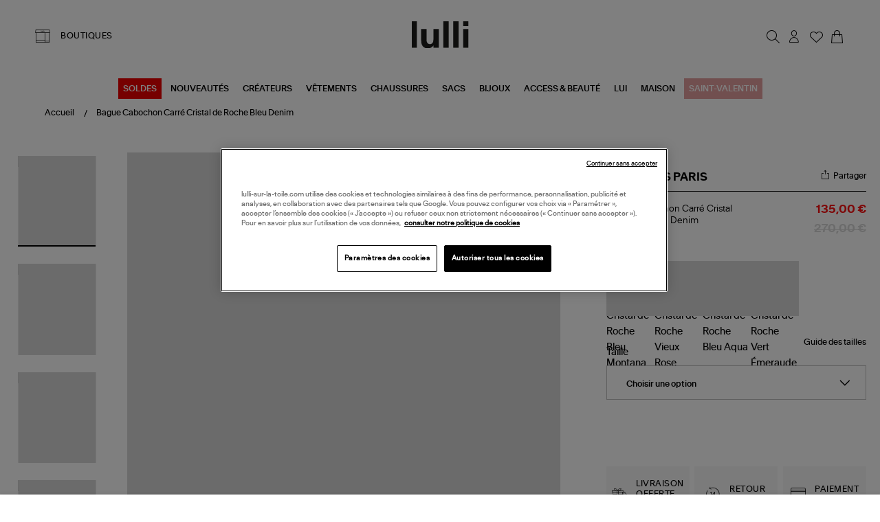

--- FILE ---
content_type: text/html; charset=utf-8
request_url: https://www.lulli-sur-la-toile.com/bague-cabochon-carre-cristal-de-roche-bleu-denim.html
body_size: 40757
content:
<!doctype html><html lang="fr-FR" prefix="og: http://ogp.me/ns# product: http://ogp.me/ns/product#"><head><meta charset="utf-8"/><meta name="viewport" content="width=device-width,initial-scale=1"/><link rel="apple-touch-icon" href="/images/logos/android-chrome-192x192.png"/><link rel="shortcut icon" href="/favicon.ico"/><link href="/static/css/16.560e1760.css" rel="stylesheet"><link rel="manifest" href="/manifest.json"/> <meta data-rh="true" name="language" content="fr-FR"/><meta data-rh="true" name="robots" content="Index,Follow"/><meta data-rh="true" name="theme-color" content="#000000"/><meta data-rh="true" name="apple-itunes-app" content="app-id=1593186395, app-argument=https://appstoreconnect.apple.com/apps/1593186395/distribution/ios/version/deliverable"/><meta data-rh="true" name="description" content="Découvrez et achetez en ligne la collection GOOSSENS. Livraison rapide et soignée."/><meta data-rh="true" property="og:type" content="product"/><meta data-rh="true" property="og:title" content="GOOSSENS - Bague Cabochons Ovale Bleu Denim"/><meta data-rh="true" property="og:description" content="Découvrez et achetez en ligne la collection GOOSSENS. Livraison rapide et soignée."/><meta data-rh="true" property="product:price:amount" content="135"/><meta data-rh="true" property="product:price:currency" content="EUR"/><meta data-rh="true" property="og:url" content="https://www.lulli-sur-la-toile.com/bague-cabochon-carre-cristal-de-roche-bleu-denim.html"/><meta data-rh="true" property="og:image" content="https://www.lulli-sur-la-toile.com/media/catalog/product//c/a/cabochons-goh13ri043-yg-c15-_1__1.jpg"/><meta data-rh="true" name="twitter:card" content="summary"/><title data-rh="true">GOOSSENS - Bague Cabochons Ovale Bleu Denim</title><link data-rh="true" rel="canonical" href="https://www.lulli-sur-la-toile.com/bague-cabochon-carre-cristal-de-roche-bleu-denim.html"/><link data-rh="true" rel="preload" as="image" href="/media/catalog/product//c/a/cabochons-goh13ri043-yg-c15-_1__1.jpg?format=medium&amp;width=810&amp;height=940&amp;size=1&amp;extension=jpeg" imagesrcset="/media/catalog/product//c/a/cabochons-goh13ri043-yg-c15-_1__1.jpg?format=medium&amp;width=810&amp;height=940&amp;size=1&amp;extension=webp 810w" imagesizes="(min-width: 1240px) 948px,(min-width: 896px) 750px,(min-width: 474px) 750px,(min-width: 237px) 750px,750px" type="image/webp" fetchpriority="high"/><link data-rh="true" rel="preload" as="image" href="/media/catalog/product/g/o/gooss-look20201006-171-verdatre.jpg?format=small&amp;width=315&amp;height=365&amp;size=2&amp;bg=f1f1f3&amp;extension=jpeg" imagesrcset="/media/catalog/product/g/o/gooss-look20201006-171-verdatre.jpg?format=small&amp;width=315&amp;height=365&amp;size=2&amp;bg=f1f1f3&amp;extension=webp 630w" imagesizes="(min-width: 1281px) 390px,(min-width: 385px) 390px,390px" type="image/webp" fetchpriority="high"/><script data-rh="true" class="structured-data-list" type="application/ld+json">{"@context":"https://schema.org","@type":"Product","@id":"202101","name":"Bague Cabochon Carré Cristal de Roche Bleu Denim","image":"/media/catalog/product//c/a/cabochons-goh13ri043-yg-c15-_1__1.jpg","sku":"GOOSSENS-GOH13RI043YGC15","size":["51 - Épuisé","53 - Épuisé","56 - Épuisé"],"isVariantOf":{"@type":"ProductGroup","name":"Bague Cabochon Carré Cristal de Roche Bleu Denim","sku":"GOOSSENS-GOH13RI043YGC15","brand":{"@type":"Brand","name":"GOOSSENS PARIS"}},"offers":{"@type":"Offer","availability":"https://schema.org/OutOfStock","price":135,"priceCurrency":"EUR","seller":{"@type":"Organization","name":"Lulli sur la toile","url":"https://www.lulli-sur-la-toile.com","logo":"https://www.lulli-sur-la-toile.com/images/logos/logo_dark.svg","contactPoint":{"@type":"ContactPoint","telephone":"04 91 44 61 67","contactType":"Customer service","email":"serviceclient@lullisurlatoile.com"}},"hasMerchantReturnPolicy":{"@type":"MerchantReturnPolicy","applicableCountry":"FR","returnPolicyCategory":"https://schema.org/MerchantReturnFiniteReturnWindow","merchantReturnDays":14,"returnMethod":"https://schema.org/ReturnByMail","returnFees":"https://schema.org/FreeReturn"},"shippingDetails":{"@type":"OfferShippingDetails","shippingRate":{"@type":"MonetaryAmount","value":0,"currency":"EUR"},"deliveryTime":{"@type":"ShippingDeliveryTime","handlingTime":{"@type":"QuantitativeValue","minValue":0,"maxValue":2,"unitCode":"DAY"},"transitTime":{"@type":"QuantitativeValue","minValue":1,"maxValue":3,"unitCode":"DAY"}}}},"description":"Découvrez et achetez en ligne la collection GOOSSENS. Livraison rapide et soignée.","brand":{"@type":"Brand","name":"GOOSSENS PARIS"},"category":"BAGUES","color":["Bleu"],"material":null,"itemCondition":"https://schema.org/NewCondition"}</script></head><body><div id="app"><script>window.__SSR_DEVICE__ = {"viewportWidthInPx":360,"type":"bot"};</script><button class="sr-only sr-focusable">Aller au contenu principal</button><div class="wrapper" itemscope="" itemType="http://schema.org/WebSite"><meta itemProp="url" content="https://www.lulli-sur-la-toile.com/"/><div class="beyable-placeholder__container"><div class="beyable-placeholder" id="beyableTarget"></div></div><div></div><header class="header"><div class="container header__container custom__header global_marge__container"><div class="header__store desktop-only"><a class="link link--boutique" href="/toutes-nos-boutiques-mode"><span class="labelled-icon"><span class="labelled-icon__content"><span class="labelled-icon__icon"><div class="icon-wrapper icon-wrapper--default icon-wrapper--small"><i class="ico-lulli-boutiques" style="font-size:24px"></i></div></span><span class="body">BOUTIQUES</span></span></span></a></div><div class="header__logo"><a aria-current="page" class="link link--active" href="/"><img src="/static/media/logo_dark.62c0a3e3.svg" alt="Lulli Concept Store Mode" width="83"/></a></div><div class="header__links flex__row"><nav class="navigation"><ul class="navigation__list"><li class="navigation__item" id="searchTrigger"><button class="button button--icon button--big" type="button" title="Rechercher"><div class="icon-wrapper icon-wrapper--default"><i class="ico-lulli-recherche" style="font-size:27px"></i></div></button><div style="display:none"><div class="navigation__sub navigation__sub--aside-full-mobile"><div class="navigation__sub__backdrop helloWorld"></div><div tabindex="-1" class="navigation__sub__content"><div class="menu_mobile__close-trigger"><button class="button button--icon button--big"><div class="icon-wrapper icon-wrapper--default"><i class="ico-lulli-close" style="font-size:24px"></i></div></button></div></div></div></div></li><li class="navigation__item mobile-only"><a class="link button button--icon button--big" href="/toutes-nos-boutiques-mode"><div class="icon-wrapper icon-wrapper--default"><i class="ico-lulli-boutiques" style="font-size:27px"></i></div></a></li><li class="navigation__item user_name__container"><button class="button button--icon button--big" title="Chargement..."><div class="icon-wrapper icon-wrapper--default"><i class="ico-lulli-compte" style="font-size:27px"></i></div></button><div style="display:none"><div class="navigation__sub navigation__sub--aside"><div class="navigation__sub__backdrop helloWorld"></div><div tabindex="-1" class="navigation__sub__content"><div class="menu_mobile__close-trigger"><button class="button button--icon button--big"><div class="icon-wrapper icon-wrapper--default"><i class="ico-lulli-close" style="font-size:24px"></i></div></button></div></div></div></div></li><li class="navigation__item "><a class="link button button--icon button--big" href="/user/wishlist"><span class="icon-with-notification"><div class="icon-wrapper icon-wrapper--default"><i class="ico-lulli-wishlist" style="font-size:27px"></i></div></span></a></li><li class="navigation__item"><button class="button button--icon button--big" title="Mon panier"><span class="icon-with-notification"><div class="icon-wrapper icon-wrapper--default"><i class="ico-lulli-panier" style="font-size:27px"></i></div></span></button><div style="display:none"><div class="navigation__sub navigation__sub--aside"><div class="navigation__sub__backdrop helloWorld"></div><div tabindex="-1" class="navigation__sub__content"><div class="menu_mobile__close-trigger"><button class="button button--icon button--big"><div class="icon-wrapper icon-wrapper--default"><i class="ico-lulli-close" style="font-size:24px"></i></div></button></div><div class="page-content"><div class="loading-area"><span class="spinner"></span>Chargement du panier...</div></div></div></div></div></li><li class="navigation__item burger-menu mobile-only"><button class="button button--icon button--big" title="Menu"><div class="icon-wrapper icon-wrapper--default"><i class="ico-lulli-menu" style="font-size:24px"></i></div></button><div style="display:none"><div class="navigation__sub navigation__sub--opened navigation__sub--default"><div class="navigation__sub__backdrop"></div><div tabindex="-1" class="navigation__sub__content"><div class="menu_mobile__close-trigger"><button class="button button--icon button--big"><div class="icon-wrapper icon-wrapper--default"><i class="ico-lulli-close" style="font-size:24px"></i></div></button></div><nav class="menu-nav-mobile"><div class="container"><div class="menu_mobile__navigation"><ul class="menu_mobile__content"><li class="menu_mobile__level0"><button class="link--mobile-nav"><span style="padding:8px;background-color:#e00;color:#FFFFFF">SOLDES</span></button><div class="menu_mobile__submenu_content"><div class="menu_mobile__submenu_close"><button class="button button--icon button--big"><div class="icon-wrapper icon-wrapper--default"><i class="ico-lulli-chevron-gauche" style="font-size:13px"></i></div></button></div></div></li><li class="menu_mobile__level0"><button class="link--mobile-nav">NOUVEAUTÉS</button><div class="menu_mobile__submenu_content"><div class="menu_mobile__submenu_close"><button class="button button--icon button--big"><div class="icon-wrapper icon-wrapper--default"><i class="ico-lulli-chevron-gauche" style="font-size:13px"></i></div></button></div></div></li><li class="menu_mobile__level0"><a class="link link--mobile-nav" href="/best-sellers.html">BEST-SELLERS</a></li><li class="menu_mobile__level0"><a class="link link--mobile-nav" href="/choisi-pour-vous.html">CHOISI POUR VOUS</a></li><li class="menu_mobile__level0"><button class="link--mobile-nav">CRÉATEURS</button><div class="menu_mobile__submenu_content"><div class="menu_mobile__submenu_close"><button class="button button--icon button--big"><div class="icon-wrapper icon-wrapper--default"><i class="ico-lulli-chevron-gauche" style="font-size:13px"></i></div></button></div></div></li><li class="menu_mobile__level0"><button class="link--mobile-nav">VÊTEMENTS</button><div class="menu_mobile__submenu_content"><div class="menu_mobile__submenu_close"><button class="button button--icon button--big"><div class="icon-wrapper icon-wrapper--default"><i class="ico-lulli-chevron-gauche" style="font-size:13px"></i></div></button></div></div></li><li class="menu_mobile__level0"><button class="link--mobile-nav">CHAUSSURES</button><div class="menu_mobile__submenu_content"><div class="menu_mobile__submenu_close"><button class="button button--icon button--big"><div class="icon-wrapper icon-wrapper--default"><i class="ico-lulli-chevron-gauche" style="font-size:13px"></i></div></button></div></div></li><li class="menu_mobile__level0"><button class="link--mobile-nav">SACS</button><div class="menu_mobile__submenu_content"><div class="menu_mobile__submenu_close"><button class="button button--icon button--big"><div class="icon-wrapper icon-wrapper--default"><i class="ico-lulli-chevron-gauche" style="font-size:13px"></i></div></button></div></div></li><li class="menu_mobile__level0"><button class="link--mobile-nav">BIJOUX</button><div class="menu_mobile__submenu_content"><div class="menu_mobile__submenu_close"><button class="button button--icon button--big"><div class="icon-wrapper icon-wrapper--default"><i class="ico-lulli-chevron-gauche" style="font-size:13px"></i></div></button></div></div></li><li class="menu_mobile__level0"><button class="link--mobile-nav">ACCESS &amp; BEAUTÉ</button><div class="menu_mobile__submenu_content"><div class="menu_mobile__submenu_close"><button class="button button--icon button--big"><div class="icon-wrapper icon-wrapper--default"><i class="ico-lulli-chevron-gauche" style="font-size:13px"></i></div></button></div></div></li><li class="menu_mobile__level0"><button class="link--mobile-nav">LUI</button><div class="menu_mobile__submenu_content"><div class="menu_mobile__submenu_close"><button class="button button--icon button--big"><div class="icon-wrapper icon-wrapper--default"><i class="ico-lulli-chevron-gauche" style="font-size:13px"></i></div></button></div></div></li><li class="menu_mobile__level0"><button class="link--mobile-nav">MAISON</button><div class="menu_mobile__submenu_content"><div class="menu_mobile__submenu_close"><button class="button button--icon button--big"><div class="icon-wrapper icon-wrapper--default"><i class="ico-lulli-chevron-gauche" style="font-size:13px"></i></div></button></div></div></li><li class="menu_mobile__level0"><a class="link link--mobile-nav" href="/saint-valentin.html"><span style="padding:8px;background-color:#e4a0a0;color:#FFFFFF">SAINT-VALENTIN</span></a></li></ul></div></div></nav></div></div></div></li></ul></nav></div></div><div class="main_menu__container"><div class="desktop-only main-menu"><nav class="menu-main-categories"><ul class="menu-main-categories__list"><li class="menu-main-categories__item"><a class="link" style="background-color:#e00;color:#FFFFFF" href="/soldes.html">SOLDES</a></li><li class="menu-main-categories__item"><a class="link" href="/nouveautes.html">NOUVEAUTÉS</a></li><li class="menu-main-categories__item"><a class="link" href="/createurs.html">CRÉATEURS</a></li><li class="menu-main-categories__item"><a class="link" href="/vetements.html">VÊTEMENTS</a></li><li class="menu-main-categories__item"><a class="link" href="/chaussures.html">CHAUSSURES</a></li><li class="menu-main-categories__item"><a class="link" href="/sacs.html">SACS</a></li><li class="menu-main-categories__item"><a class="link" href="/bijoux.html">BIJOUX</a></li><li class="menu-main-categories__item"><a class="link" href="/accessoires.html">ACCESS &amp; BEAUTÉ</a></li><li class="menu-main-categories__item"><a class="link" href="/homme.html">LUI</a></li><li class="menu-main-categories__item"><a class="link" href="/maison.html">MAISON</a></li><li class="menu-main-categories__item"><a class="link" style="background-color:#e4a0a0;color:#FFFFFF" href="/saint-valentin.html">SAINT-VALENTIN</a></li></ul><div class="main_menu__shadow  "></div></nav></div></div></header><div class="header__sub"></div><div class="main-content" tabindex="-1"><div class="mdl-layout__content"><div><div class="page-content page-content--with-image-top-mobile "><div class="stack stack--size-4"><div class="stack__element"><div class="breadcrumb--produit__container container--desktop-only"><div class="breadcrumb__container container global_marge__container" itemType="https://schema.org/CollectionPage"><meta itemProp="name" content="Bague Cabochon Carré Cristal de Roche Bleu Denim"/><meta itemProp="url" content="/bague-cabochon-carre-cristal-de-roche-bleu-denim.html"/><ul id="breadcrumb-list" class="breadcrumb" itemscope="" itemType="http://schema.org/BreadcrumbList"><li itemProp="itemListElement" itemscope="" itemType="http://schema.org/ListItem" class="breadcrumb__item"><a aria-current="page" class="link link--text link--active" itemProp="item" itemID="breadcrumb-home" itemType="https://schema.org/WebPage" href="/"><meta itemProp="name" content="Accueil"/><span>Accueil</span></a><meta itemProp="position" content="1"/></li><li itemProp="itemListElement" itemscope="" itemType="http://schema.org/ListItem" class="breadcrumb__item"><a aria-current="page" class="link link--text link--active" itemProp="item" itemType="https://schema.org/WebPage" href="/bague-cabochon-carre-cristal-de-roche-bleu-denim.html"><span itemProp="name">Bague Cabochon Carré Cristal de Roche Bleu Denim</span></a><meta itemProp="position" content="2"/></li></ul><meta itemProp="hasPart" itemRef="#breadcrumb-list"/></div></div></div><div class="stack__element"><div class="product_container__desktop container--desktop-only no-padding-h"><div class="product-view"><div class="grid"><div class="cell cell--desktop-1-6"><div class="container--tablet-only"><div class="product-view__gallery"><div><div class="product-gallery"><div class="product-gallery__main"><div class="swiper-container" momentumRatio="0.2"><div class="swiper-wrapper"><div class="swiper-slide swiper-slide-duplicate" data-swiper-slide-index="0"><div class="responsive-image responsive-image--full responsive-image--done" style="--image-ratio:116%"><picture><source type="image/webp" srcSet="/media/catalog/product//c/a/cabochons-goh13ri043-yg-c15-_1__1.jpg?format=medium&amp;width=810&amp;height=940&amp;size=1&amp;extension=webp 810w" sizes="(min-width: 1240px) 948px,(min-width: 896px) 750px,(min-width: 474px) 750px,(min-width: 237px) 750px,750px"/><source type="image/jpeg" srcSet="/media/catalog/product//c/a/cabochons-goh13ri043-yg-c15-_1__1.jpg?format=medium&amp;width=810&amp;height=940&amp;size=1&amp;extension=jpeg 810w" sizes="(min-width: 1240px) 948px,(min-width: 896px) 750px,(min-width: 474px) 750px,(min-width: 237px) 750px,750px"/><img src="/media/catalog/product//c/a/cabochons-goh13ri043-yg-c15-_1__1.jpg?format=medium&amp;width=810&amp;height=940&amp;size=1&amp;extension=jpeg" alt="Bague Cabochon Carré Cristal de Roche Bleu Denim" class="responsive-image__actual"/></picture></div></div><div class="swiper-slide" data-swiper-slide-index="0"><div class="responsive-image responsive-image--full responsive-image--done" style="--image-ratio:116%"><picture><source type="image/webp" srcSet="/media/catalog/product//c/a/cabochons-goh13ri043-yg-c15-_1__1.jpg?format=medium&amp;width=810&amp;height=940&amp;size=1&amp;extension=webp 810w" sizes="(min-width: 1240px) 948px,(min-width: 896px) 750px,(min-width: 474px) 750px,(min-width: 237px) 750px,750px"/><source type="image/jpeg" srcSet="/media/catalog/product//c/a/cabochons-goh13ri043-yg-c15-_1__1.jpg?format=medium&amp;width=810&amp;height=940&amp;size=1&amp;extension=jpeg 810w" sizes="(min-width: 1240px) 948px,(min-width: 896px) 750px,(min-width: 474px) 750px,(min-width: 237px) 750px,750px"/><img src="/media/catalog/product//c/a/cabochons-goh13ri043-yg-c15-_1__1.jpg?format=medium&amp;width=810&amp;height=940&amp;size=1&amp;extension=jpeg" alt="Bague Cabochon Carré Cristal de Roche Bleu Denim" class="responsive-image__actual"/></picture></div></div><div class="swiper-slide swiper-slide-duplicate" data-swiper-slide-index="0"><div class="responsive-image responsive-image--full responsive-image--done" style="--image-ratio:116%"><picture><source type="image/webp" srcSet="/media/catalog/product//c/a/cabochons-goh13ri043-yg-c15-_1__1.jpg?format=medium&amp;width=810&amp;height=940&amp;size=1&amp;extension=webp 810w" sizes="(min-width: 1240px) 948px,(min-width: 896px) 750px,(min-width: 474px) 750px,(min-width: 237px) 750px,750px"/><source type="image/jpeg" srcSet="/media/catalog/product//c/a/cabochons-goh13ri043-yg-c15-_1__1.jpg?format=medium&amp;width=810&amp;height=940&amp;size=1&amp;extension=jpeg 810w" sizes="(min-width: 1240px) 948px,(min-width: 896px) 750px,(min-width: 474px) 750px,(min-width: 237px) 750px,750px"/><img src="/media/catalog/product//c/a/cabochons-goh13ri043-yg-c15-_1__1.jpg?format=medium&amp;width=810&amp;height=940&amp;size=1&amp;extension=jpeg" alt="Bague Cabochon Carré Cristal de Roche Bleu Denim" class="responsive-image__actual"/></picture></div></div></div></div><div class="product-view__labels"><div class="product-label"><div class="label-container"><div class="labelItem labelItem--red"><span>SOLDES</span></div></div><span class="tag">-50%</span></div></div><div class="product-view__voir-look-btn"><button class="button button--small">VOIR LE LOOK</button></div><span class="product-gallery__zoom__container"><button class="button button--icon button--big" type="button" title="Zoomer sur l&#x27;image"><div class="icon-wrapper icon-wrapper--default"><i class="ico-lulli-recherche" style="font-size:24px"></i></div></button></span></div><aside class="product-gallery__aside"><div class="items-slider items-slider--vertical"><div class=""><div class="items-slider__container"><div class="items-slider__slider"><div class="slider slider--overflow-visible slider--vertical"><div class="slider__content slider__content--animate" style="transform:translate(0, 0px)"><div class="slider__slide slider__slide--prev"><div class="items-slider__item"><div class="items-slider__element"><div class="items-slider__element"><button class="product-gallery__preview-button"><div class="responsive-image responsive-image--full responsive-image--loading" style="--image-ratio:117%"><picture><img alt="" class="responsive-image__actual"/></picture><picture><img src="/images/resized-error.png" alt="Loading" class="responsive-image__placeholder"/></picture></div></button></div></div><div class="items-slider__element"></div><div class="items-slider__element"></div><div class="items-slider__element"></div></div></div><div tabindex="-1" class="slider__slide slider__slide--current"><div class="items-slider__item"><div class="items-slider__element"><div class="items-slider__element"><button class="product-gallery__preview-button"><div class="responsive-image responsive-image--full responsive-image--loading" style="--image-ratio:117%"><picture><img alt="" class="responsive-image__actual"/></picture><picture><img src="/images/resized-error.png" alt="Loading" class="responsive-image__placeholder"/></picture></div></button></div></div><div class="items-slider__element"><div class="items-slider__element"><button class="product-gallery__preview-button"><div class="responsive-image responsive-image--full responsive-image--loading" style="--image-ratio:117%"><picture><img alt="" class="responsive-image__actual"/></picture><picture><img src="/images/resized-error.png" alt="Loading" class="responsive-image__placeholder"/></picture></div></button></div></div><div class="items-slider__element"><div class="items-slider__element"><button class="product-gallery__preview-button"><div class="responsive-image responsive-image--full responsive-image--loading" style="--image-ratio:117%"><picture><img alt="" class="responsive-image__actual"/></picture><picture><img src="/images/resized-error.png" alt="Loading" class="responsive-image__placeholder"/></picture></div></button></div></div><div class="items-slider__element"><div class="items-slider__element"><button class="product-gallery__preview-button"><div class="responsive-image responsive-image--full responsive-image--loading" style="--image-ratio:117%"><picture><img alt="" class="responsive-image__actual"/></picture><picture><img src="/images/resized-error.png" alt="Loading" class="responsive-image__placeholder"/></picture></div></button></div></div></div></div><div class="slider__slide slider__slide--next"><div class="items-slider__item"><div class="items-slider__element"><div class="items-slider__element"><button class="product-gallery__preview-button"><div class="responsive-image responsive-image--full responsive-image--loading" style="--image-ratio:117%"><picture><img alt="" class="responsive-image__actual"/></picture><picture><img src="/images/resized-error.png" alt="Loading" class="responsive-image__placeholder"/></picture></div></button></div></div><div class="items-slider__element"></div><div class="items-slider__element"></div><div class="items-slider__element"></div></div></div></div></div></div><div class="items-slider__controls"><div class="items-slider__previous"><button disabled=""></button></div><div class="items-slider__next"><button></button></div></div></div></div></div></aside></div></div></div></div></div><div class="cell cell--desktop-1-3"><div class="product-view__synthesis"><div class="product-synthesis"><div class="container--mobile-only"><div class="stack stack--size-1"><div class="stack__element"><div class="label-container"></div></div><div class="stack__element"><div class="product-name product-name--with-labels"><h1 class="product-marque__container"><div class="product-marque__main"><div class="product-marque__info"><div class="product-marque__marque"><span><a class="link" href="/createurs/goossens.html">GOOSSENS PARIS</a><p class="seo-only">Bague Cabochon Carré Cristal de Roche Bleu Denim</p></span></div></div></div></h1><div class="product-name__partager"><div class="partage_email__container"><p class="partage_email__trigger"><div class="icon-wrapper icon-wrapper--default-block icon-wrapper--default"><i class="ico-lulli-share" style="font-size:24px"></i></div><span>Partager</span></p></div></div></div></div><div class="stack__element"><div class="product-name-price__container"><div class="product-name__name"><span>Bague Cabochon Carré Cristal de Roche Bleu Denim</span></div><div class="product-synthesis__price"><span><div class="product-price product-price--special"><div class="product-price__price"><span class="product-price__regular"><span class="price">270,00 €</span></span><span class="product-price__special"><span class="price">135,00 €</span></span></div></div></span></div></div></div><div class="stack__element"><div class="product-synthesis__modele"><span><span> </span></span></div><div class="product-synthesis__association"><div class="model"><div class="model-container"><a class="link" href="/bague-cabochon-carre-cristal-de-roche-bleu-montana.html"><div class="image-container"><div class="responsive-image responsive-image--default responsive-image--loading" style="--image-ratio:114%"><picture><source type="image/webp" srcSet="/images/resized-error.png?format=productAssociationThumb&amp;width=70&amp;height=80&amp;size=2&amp;bg=e7e7e7&amp;cover=true&amp;extension=webp 2x"/><source type="image/jpeg" srcSet="/images/resized-error.png?format=productAssociationThumb&amp;width=70&amp;height=80&amp;size=2&amp;bg=e7e7e7&amp;cover=true&amp;extension=jpeg 2x"/><img src="/images/resized-error.png?format=productAssociationThumb&amp;width=70&amp;height=80&amp;size=2&amp;bg=e7e7e7&amp;cover=true&amp;extension=jpeg" alt="Bague Cabochon Carré Cristal de Roche Bleu Montana" decoding="async" class="responsive-image__actual"/></picture><picture><source type="image/webp" srcSet="/images/resized-error.png?format=productAssociationThumb&amp;width=70&amp;height=80&amp;size=2&amp;bg=e7e7e7&amp;cover=true&amp;extension=webp 2x"/><source type="image/jpeg" srcSet="/images/resized-error.png?format=productAssociationThumb&amp;width=70&amp;height=80&amp;size=2&amp;bg=e7e7e7&amp;cover=true&amp;extension=jpeg 2x"/><img src="/images/resized-error.png?format=productAssociationThumb&amp;width=70&amp;height=80&amp;size=2&amp;bg=e7e7e7&amp;cover=true&amp;extension=jpeg" alt="" class="responsive-image__placeholder"/></picture></div></div></a><a class="link" href="/bague-cabochon-carre-cristal-de-roche-vieux-rose.html"><div class="image-container"><div class="responsive-image responsive-image--default responsive-image--loading" style="--image-ratio:114%"><picture><source type="image/webp" srcSet="/images/resized-error.png?format=productAssociationThumb&amp;width=70&amp;height=80&amp;size=2&amp;bg=e7e7e7&amp;cover=true&amp;extension=webp 2x"/><source type="image/jpeg" srcSet="/images/resized-error.png?format=productAssociationThumb&amp;width=70&amp;height=80&amp;size=2&amp;bg=e7e7e7&amp;cover=true&amp;extension=jpeg 2x"/><img src="/images/resized-error.png?format=productAssociationThumb&amp;width=70&amp;height=80&amp;size=2&amp;bg=e7e7e7&amp;cover=true&amp;extension=jpeg" alt="Bague Cabochon Carré Cristal de Roche Vieux Rose " decoding="async" class="responsive-image__actual"/></picture><picture><source type="image/webp" srcSet="/images/resized-error.png?format=productAssociationThumb&amp;width=70&amp;height=80&amp;size=2&amp;bg=e7e7e7&amp;cover=true&amp;extension=webp 2x"/><source type="image/jpeg" srcSet="/images/resized-error.png?format=productAssociationThumb&amp;width=70&amp;height=80&amp;size=2&amp;bg=e7e7e7&amp;cover=true&amp;extension=jpeg 2x"/><img src="/images/resized-error.png?format=productAssociationThumb&amp;width=70&amp;height=80&amp;size=2&amp;bg=e7e7e7&amp;cover=true&amp;extension=jpeg" alt="" class="responsive-image__placeholder"/></picture></div></div></a><a class="link" href="/bague-cabochon-carre-cristal-de-roche-bleu-aqua.html"><div class="image-container"><div class="responsive-image responsive-image--default responsive-image--loading" style="--image-ratio:114%"><picture><source type="image/webp" srcSet="/images/resized-error.png?format=productAssociationThumb&amp;width=70&amp;height=80&amp;size=2&amp;bg=e7e7e7&amp;cover=true&amp;extension=webp 2x"/><source type="image/jpeg" srcSet="/images/resized-error.png?format=productAssociationThumb&amp;width=70&amp;height=80&amp;size=2&amp;bg=e7e7e7&amp;cover=true&amp;extension=jpeg 2x"/><img src="/images/resized-error.png?format=productAssociationThumb&amp;width=70&amp;height=80&amp;size=2&amp;bg=e7e7e7&amp;cover=true&amp;extension=jpeg" alt="Bague Cabochon Carré Cristal de Roche Bleu Aqua" decoding="async" class="responsive-image__actual"/></picture><picture><source type="image/webp" srcSet="/images/resized-error.png?format=productAssociationThumb&amp;width=70&amp;height=80&amp;size=2&amp;bg=e7e7e7&amp;cover=true&amp;extension=webp 2x"/><source type="image/jpeg" srcSet="/images/resized-error.png?format=productAssociationThumb&amp;width=70&amp;height=80&amp;size=2&amp;bg=e7e7e7&amp;cover=true&amp;extension=jpeg 2x"/><img src="/images/resized-error.png?format=productAssociationThumb&amp;width=70&amp;height=80&amp;size=2&amp;bg=e7e7e7&amp;cover=true&amp;extension=jpeg" alt="" class="responsive-image__placeholder"/></picture></div></div></a><a class="link" href="/bague-cabochon-carre-cristal-de-roche-vert-emeraude-272586.html"><div class="image-container"><div class="responsive-image responsive-image--default responsive-image--loading" style="--image-ratio:114%"><picture><source type="image/webp" srcSet="/images/resized-error.png?format=productAssociationThumb&amp;width=70&amp;height=80&amp;size=2&amp;bg=e7e7e7&amp;cover=true&amp;extension=webp 2x"/><source type="image/jpeg" srcSet="/images/resized-error.png?format=productAssociationThumb&amp;width=70&amp;height=80&amp;size=2&amp;bg=e7e7e7&amp;cover=true&amp;extension=jpeg 2x"/><img src="/images/resized-error.png?format=productAssociationThumb&amp;width=70&amp;height=80&amp;size=2&amp;bg=e7e7e7&amp;cover=true&amp;extension=jpeg" alt="Bague Cabochon Carré Cristal de Roche Vert Émeraude" decoding="async" class="responsive-image__actual"/></picture><picture><source type="image/webp" srcSet="/images/resized-error.png?format=productAssociationThumb&amp;width=70&amp;height=80&amp;size=2&amp;bg=e7e7e7&amp;cover=true&amp;extension=webp 2x"/><source type="image/jpeg" srcSet="/images/resized-error.png?format=productAssociationThumb&amp;width=70&amp;height=80&amp;size=2&amp;bg=e7e7e7&amp;cover=true&amp;extension=jpeg 2x"/><img src="/images/resized-error.png?format=productAssociationThumb&amp;width=70&amp;height=80&amp;size=2&amp;bg=e7e7e7&amp;cover=true&amp;extension=jpeg" alt="" class="responsive-image__placeholder"/></picture></div></div></a></div></div></div></div><div class="stack__element"></div><div class="stack__element"><div class="product-synthesis__guide--taille"><button class="button button--link button--big">Guide des tailles</button></div></div><div class="stack__element"><div class="configurator"><div class="stack stack--size-2"><div class="stack__element"><form class=""><div class="stack stack--size-2"><div class="stack__element"><div class="product_option_picker__header"><span class="product_option_picker__header_label">Taille </span></div><div class="form-item required"><div class="form-item__label"><label for="734" class="label--required">Taille</label></div><div class="form-item__input"><div class="input-wrapper"><div class="select-input"><select id="734" name="734" required=""><option selected="" value="" disabled="" hidden="">Choisir une option</option><option value="194158" class="is_disabled">51 - Épuisé</option><option value="194156" class="is_disabled">53 - Épuisé</option><option value="194153" class="is_disabled">56 - Épuisé</option></select><div class="icon-wrapper icon-wrapper--default icon-wrapper--small"><i class="ico-lulli-chevron-bas" style="font-size:17px"></i></div></div></div></div></div></div></div></form></div></div></div></div><div class="stack__element"><div></div></div><div class="stack__element"></div><div class="stack__element"><div><div class="paypal_multiple__container"><div class=""></div></div></div></div><div class="stack__element"><div class="product-synthesis__sticky-bar hide"><div class="container"><div class="product-synthesis__sticky-bar__info"><div class="image-container"><div class="responsive-image responsive-image--default responsive-image--loading" style="--image-ratio:100%"><picture><source type="image/webp" srcSet="/images/resized-error.png?format=StickyBarProduct&amp;width=70&amp;height=70&amp;size=2&amp;bg=e7e7e7&amp;cover=true&amp;extension=webp 2x"/><source type="image/jpeg" srcSet="/images/resized-error.png?format=StickyBarProduct&amp;width=70&amp;height=70&amp;size=2&amp;bg=e7e7e7&amp;cover=true&amp;extension=jpeg 2x"/><img src="/images/resized-error.png?format=StickyBarProduct&amp;width=70&amp;height=70&amp;size=2&amp;bg=e7e7e7&amp;cover=true&amp;extension=jpeg" alt="Bague Cabochon Carré Cristal de Roche Bleu Denim" decoding="async" class="responsive-image__actual"/></picture><picture><source type="image/webp" srcSet="/images/resized-error.png?format=StickyBarProduct&amp;width=70&amp;height=70&amp;size=2&amp;bg=e7e7e7&amp;cover=true&amp;extension=webp 2x"/><source type="image/jpeg" srcSet="/images/resized-error.png?format=StickyBarProduct&amp;width=70&amp;height=70&amp;size=2&amp;bg=e7e7e7&amp;cover=true&amp;extension=jpeg 2x"/><img src="/images/resized-error.png?format=StickyBarProduct&amp;width=70&amp;height=70&amp;size=2&amp;bg=e7e7e7&amp;cover=true&amp;extension=jpeg" alt="" class="responsive-image__placeholder"/></picture></div></div><div class="name"><span class="marque">GOOSSENS PARIS</span><br/><span class="description">Bague Cabochon Carré Cristal de Roche Bleu Denim</span></div></div><div class="product-synthesis__sticky-bar__add-container"><div class="price"><div class="product-price product-price--special"><div class="product-price__price"><span class="product-price__regular"><span class="price">270,00 €</span></span><span class="product-price__special"><span class="price">135,00 €</span></span></div></div></div><div class="add-button"></div></div></div></div></div><div class="stack__element"><div class="wysiwyg" id="wysiwyg-styles-1768639663128-8369"><div class="reassurances__container">
<div class="reassurances__box">
<div class="icon-wrapper icon-wrapper--default"><i class="ico-lulli-livraison-gratuite" style="font-size:24px"> </i></div>
<span class="reassurances__title">livraison offerte dès 150 €</span></div>
<div class="reassurances__box">
<div class="icon-wrapper icon-wrapper--default"><i class="ico-lulli-retours" style="font-size:24px"> </i></div>
<span class="reassurances__title">retour offert</span></div>
<div class="reassurances__box">
<div class="icon-wrapper icon-wrapper--default"><i class="ico-lulli-paiement-securis" style="font-size:24px"> </i></div>
<span class="reassurances__title">paiement en 3x,4x</span></div>
</div></div></div><div class="stack__element"><div><div><div class="AccordionItem"><div class="AccordionItem__header"><span class="AccordionItem__title">Description</span><div class="icon-wrapper icon-wrapper--default"><svg stroke="currentColor" fill="currentColor" stroke-width="0" viewBox="0 0 512 512" class="icon icon--default" height="1em" width="1em" xmlns="http://www.w3.org/2000/svg"><title>minus</title><path d="M368.5 240h-225c-8.8 0-16 7.2-16 16 0 4.4 1.8 8.4 4.7 11.3 2.9 2.9 6.9 4.7 11.3 4.7h225c8.8 0 16-7.2 16-16s-7.2-16-16-16z"></path></svg></div></div><div class="AccordionItem__content"><div class="wysiwyg" id="wysiwyg-styles-1768639663128-7828"><h2 class="h2">Bague en plaqué or, ornée d'une pierre de cristal de roche teintée à la main en bleu.</h2><br/><strong>Taille &amp; Coupe : </strong>Dimensions de la pierre : 1,5 x 1,5 cm.<br/><strong>Composition : </strong>Cristal de roche.<br/>Métal plaqué or 24 carats (999 millièmes).<br/><strong>Conseil d&#x27;entretien : </strong>Toutes les pièces Goossens sont réalisées à la main et présentent, par nature, de légères différences et inclusions dans le cristal de roche, qui les rendent unique.<br/>Pour préserver l&#x27;éclat de votre bijou, évitez les contacts avec l’eau et les cosmétiques (maquillage, parfums, crèmes). Retirez-le pour dormir ou faire des activités. Rangez-le à l&#x27;abri de la lumière, et nettoyez-le délicatement avec un tissu doux.<br/><strong>Plus d&#x27;infos : </strong>Le cristal de roche, incolore et transparent, est la variété de quartz la plus répandue, il tire son nom du mot grec «krustallos», signifiant «glace» car les Grecs anciens imaginaient qu’il s’agissait de glace créée par les dieux.<br/>(ref-GOH13RI043YGC15)</div></div></div><div class="AccordionItem"><div class="AccordionItem__header"><span class="AccordionItem__title">Livraison et retour</span><div class="icon-wrapper icon-wrapper--default"><svg stroke="currentColor" fill="currentColor" stroke-width="0" viewBox="0 0 512 512" class="icon icon--default" height="1em" width="1em" xmlns="http://www.w3.org/2000/svg"><title>plus</title><path d="M368.5 240H272v-96.5c0-8.8-7.2-16-16-16s-16 7.2-16 16V240h-96.5c-8.8 0-16 7.2-16 16 0 4.4 1.8 8.4 4.7 11.3 2.9 2.9 6.9 4.7 11.3 4.7H240v96.5c0 4.4 1.8 8.4 4.7 11.3 2.9 2.9 6.9 4.7 11.3 4.7 8.8 0 16-7.2 16-16V272h96.5c8.8 0 16-7.2 16-16s-7.2-16-16-16z"></path></svg></div></div></div><div class="AccordionItem"><div class="AccordionItem__header"><span class="AccordionItem__title">Disponibilité boutique</span><div class="icon-wrapper icon-wrapper--default"><svg stroke="currentColor" fill="currentColor" stroke-width="0" viewBox="0 0 512 512" class="icon icon--default" height="1em" width="1em" xmlns="http://www.w3.org/2000/svg"><title>plus</title><path d="M368.5 240H272v-96.5c0-8.8-7.2-16-16-16s-16 7.2-16 16V240h-96.5c-8.8 0-16 7.2-16 16 0 4.4 1.8 8.4 4.7 11.3 2.9 2.9 6.9 4.7 11.3 4.7H240v96.5c0 4.4 1.8 8.4 4.7 11.3 2.9 2.9 6.9 4.7 11.3 4.7 8.8 0 16-7.2 16-16V272h96.5c8.8 0 16-7.2 16-16s-7.2-16-16-16z"></path></svg></div></div></div></div></div></div><div class="stack__element"></div></div></div></div></div></div></div></div></div></div><div class="stack__element"><div class="looks-products__container container--desktop-only" id="look-section"><section class="section"><div class="section__head container"><div class="section__title"><div class="look__container"><div class="look__lulli--styles"><span class="look__adoptez">Adoptez</span><div class="look__navigation"><span class="look__le--look">LE LOOK</span></div></div></div></div></div><div class="section__content"></div></section><div><div class="global_marge__container"><div class=""><div class="product_slider_mobile__container"><div class="look_card__container"><div class="look_card__image"><div class="responsive-image responsive-image--full responsive-image--done" style="--image-ratio:116%"><picture><source type="image/webp" srcSet="/media/catalog/product/g/o/gooss-look20201006-171-verdatre.jpg?format=small&amp;width=315&amp;height=365&amp;size=2&amp;bg=f1f1f3&amp;extension=webp 630w" sizes="(min-width: 1281px) 390px,(min-width: 385px) 390px,390px"/><source type="image/jpeg" srcSet="/media/catalog/product/g/o/gooss-look20201006-171-verdatre.jpg?format=small&amp;width=315&amp;height=365&amp;size=2&amp;bg=f1f1f3&amp;extension=jpeg 630w" sizes="(min-width: 1281px) 390px,(min-width: 385px) 390px,390px"/><img src="/media/catalog/product/g/o/gooss-look20201006-171-verdatre.jpg?format=small&amp;width=315&amp;height=365&amp;size=2&amp;bg=f1f1f3&amp;extension=jpeg" alt="Bague Cabochon Carré Cristal de Roche Bleu Denim" itemProp="image" class="responsive-image__actual"/></picture></div></div></div><div class="product-item" data-scroll-to="GOOSSENS-GOP21EA003YGC15"><div class="product-item__image"><link href="/media/catalog/product//t/a/talisman-gop21ea003-yg-c15_1.jpg"/><link href="/media/catalog/product/g/o/gooss-look20210916-60.jpg"/><a class="link" href="/creole-cabochon-cristal-de-roche-bleu-denim-vendue-a-l-unite.html"><div class="responsive-image responsive-image--full responsive-image--loading" style="--image-ratio:116%"><picture><source type="image/webp" srcSet="/images/resized-error.png?format=small&amp;width=315&amp;height=365&amp;size=2&amp;bg=e7e7e7&amp;cover=true&amp;extension=webp 630w" sizes="(min-width: 1281px) 390px,(min-width: 385px) 390px,390px"/><source type="image/jpeg" srcSet="/images/resized-error.png?format=small&amp;width=315&amp;height=365&amp;size=2&amp;bg=e7e7e7&amp;cover=true&amp;extension=jpeg 630w" sizes="(min-width: 1281px) 390px,(min-width: 385px) 390px,390px"/><img src="/images/resized-error.png?format=small&amp;width=315&amp;height=365&amp;size=2&amp;bg=e7e7e7&amp;cover=true&amp;extension=jpeg" alt="Créole Cabochon Cristal de Roche Bleu Denim (vendue à l&#x27;unité)" decoding="async" class="responsive-image__actual"/></picture><picture><source type="image/webp" srcSet="/images/resized-error.png?format=small&amp;width=315&amp;height=365&amp;size=2&amp;bg=e7e7e7&amp;cover=true&amp;extension=webp 630w" sizes="(min-width: 1281px) 390px,(min-width: 385px) 390px,390px"/><source type="image/jpeg" srcSet="/images/resized-error.png?format=small&amp;width=315&amp;height=365&amp;size=2&amp;bg=e7e7e7&amp;cover=true&amp;extension=jpeg 630w" sizes="(min-width: 1281px) 390px,(min-width: 385px) 390px,390px"/><img src="/images/resized-error.png?format=small&amp;width=315&amp;height=365&amp;size=2&amp;bg=e7e7e7&amp;cover=true&amp;extension=jpeg" alt="" class="responsive-image__placeholder"/></picture></div></a><div class="product-item-image__lulli_label__container"></div><div class="product-item-image__discount"><div class="product-label"><span class="tag">-40%</span></div></div><div class="add_to_cart_modal__trigger_container"><button class="button button--block-primary button--big">Ajouter au panier</button></div></div><div class="product-item__overview"><div class="product-overview no-discount"><div class="product-overview__price"><div class="product-price product-price--special"><div class="product-price__price"><span class="product-price__regular"><span class="price">220,00 €</span></span><span class="product-price__special"><span class="price">132,00 €</span></span></div></div></div><div class="product-overview-name__container"><p class="product-overview__name"><a class="link" href="/creole-cabochon-cristal-de-roche-bleu-denim-vendue-a-l-unite.html"><span class="product-overview__brand">GOOSSENS PARIS</span><span class="product-overview-name">Créole Cabochon Cristal de Roche Bleu Denim (vendue à l&#x27;unité)</span></a></p></div><div class="add_to_cart_modal__mobile_trigger_container"><button class="button button--icon button--big" title="ico-lulli-panier"><div class="icon-wrapper icon-wrapper--default"><i class="ico-lulli-panier" style="font-size:24px"></i></div></button></div></div></div><div class="product-item__actions"><button class="button button--icon-block button--big" title="Ajouter aux favoris"><div class="icon-wrapper icon-wrapper--default"><i class="ico-lulli-wishlist" style="font-size:24px;color:#000"></i></div></button></div><div class="add_to_cart_modal__mobile_condensed_trigger_container"><button class="button button--icon button--big" title="ico-lulli-panier"><div class="icon-wrapper icon-wrapper--default"><i class="ico-lulli-panier" style="font-size:24px"></i></div></button></div></div></div></div></div></div></div></div><div class="stack__element"><div class="related-slider__container container--desktop-only global_marge__container"></div></div><div class="stack__element"></div><div class="stack__element"><div class="upsells-slider__container container--desktop-only global_marge__container"></div></div></div></div></div></div></div><div class="spacer spacer--size-2"></div><footer><div class="wysiwyg" id="wysiwyg-styles-1768639663130-4162"><div class="reassurance-container max_margin_content">
<div class="reassurance-item"><img loading="lazy" alt="" src="/media/wysiwyg/fc/livraison.png?format=original?format=original"/><span class="reassurance-title">Livraison gratuite</span> <span class="reassurance-subtitle">à partir de 150 € d&#x27;achat*</span></div>
<div class="reassurance-item"><img loading="lazy" alt="" src="/media/wysiwyg/fc/14j.png?format=original?format=original"/> <span class="reassurance-title">Retour offert et facile</span><span class="reassurance-subtitle">dans un délai de 14 jours</span></div>
<div class="reassurance-item"><img loading="lazy" alt="" src="/media/wysiwyg/fc/avis.png?format=original?format=original"/> <span class="reassurance-title">Avis clients : 4.83/5</span> <span class="reassurance-subtitle">avec avis vérifiés</span></div>
<div class="reassurance-item"><img loading="lazy" alt="" src="/media/wysiwyg/fc/paiement.png?format=original?format=original"/> <span class="reassurance-title">Paiement sécurisé</span> <span class="reassurance-subtitle">en 3 ou 4 fois possible</span></div>
</div></div><div class="footer_blocs_nl_app__container max_margin_content"><div class="newsletter-container max_margin_content"><div class="newsletter-text"><span>20 € en vous inscrivant à la</span><span class="newsletter-title">newsletter</span></div><div class="newsletter-input"><form><div class="one-line-form"><div class="one-line-form__input"><div class="input-wrapper input-wrapper--default"><input type="email" class="newsletter-input" autoComplete="on" id="email_newsletter" aria-label="Email" placeholder="Votre email" name="email" required="" value=""/></div></div><div class="one-line-form__button"><button class="button button--primary button--big" type="submit"><span>S&#x27;inscrire</span><div class="icon-wrapper icon-wrapper--default"><svg stroke="currentColor" fill="currentColor" stroke-width="0" viewBox="0 0 512 512" class="icon icon--default" height="1em" width="1em" xmlns="http://www.w3.org/2000/svg"><title>Valider</title><path d="M294.1 256L167 129c-9.4-9.4-9.4-24.6 0-33.9s24.6-9.3 34 0L345 239c9.1 9.1 9.3 23.7.7 33.1L201.1 417c-4.7 4.7-10.9 7-17 7s-12.3-2.3-17-7c-9.4-9.4-9.4-24.6 0-33.9l127-127.1z"></path></svg></div></button></div></div></form></div></div><div class="wysiwyg" id="wysiwyg-styles-1768639663131-7958"><div class="block_app__container" style="background-color:#dbdbdb">
<div class="block_app__image"><img loading="lazy" alt="" class="desktop-only" src="/media/wysiwyg/fc/1-SITE/home-page/250317-footer-app-desktop-ok-1.jpg?format=original"/> <img loading="lazy" alt="" class="mobile-only" src="/media/wysiwyg/fc/1-SITE/home-page/250317-footer-app-mobile.jpg?format=original"/></div>
<div class="block_app__content">
<div class="block_app__title"><span>-10% EN TÉLÉCHARGEANT</span>L&#x27;APP LULLI</div>
<div class="block_app__liens"><img loading="lazy" alt="" class="desktop-only" src="/media/wysiwyg/1-SITE/240403-qr.png?format=original"/> <a href="https://play.google.com/store/apps/details?id=com.lullisurlatoile.app&amp;referrer=utm_source%3Demail%26utm_medium%3Dnewsletter%26utm_campaign%3D220124-app%26anid%3Dadmob" target="_blank" rel="noopener noreferrer" class="link"><img loading="lazy" alt="" src="/media/wysiwyg/1-SITE/240403-google.png?format=original"/></a> <a href="https://apps.apple.com/fr/app/lulli-sur-la-toile/id1593186395" target="_blank" rel="noopener noreferrer" class="link"><img loading="lazy" alt="App Store" src="/media/wysiwyg/1-SITE/240403-app.png?format=original"/></a></div>
</div>
</div></div></div><div class="wysiwyg" id="wysiwyg-styles-1768639663131-1401"><div class="footer_links-container max_margin_content">
<div class="footer_links-cols">
<div class="footer_links-col"><strong class="footer_links__title">Besoin d&#x27;aide ?</strong>
<ul class="footer_links__links">
<li><a target="_blank" href="https://serviceclient.lulli-sur-la-toile.com/hc/fr" rel="noopener noreferrer" class="link">FAQ</a></li>
<li><a class="link" href="/conditions-generales-de-vente">CGV</a></li>
<li><a href="https://serviceclient.lulli-sur-la-toile.com/hc/fr/requests/new" target="_blank" rel="noopener noreferrer" class="link">Contactez-nous</a></li>
<li><a class="link" href="/retour-echange-lulli">Vos retours</a></li>
<li><a href="https://serviceclient.lulli-sur-la-toile.com/hc/fr/requests/new?ticket_form_id=10031531674641" target="_blank" rel="noopener noreferrer" class="link">Supprimer mon compte</a></li>
<li><a class="link" href="/politique-confidentialite.html">Politique de confidentialité</a></li>
<li><span class="ot-sdk-show-settings"><a class="link" target="_blank" rel="noopener noreferrer"> Préférences cookies</a></span></li>
</ul>
</div>
<div class="footer_links-col"><strong class="footer_links__title">À propos</strong>
<ul class="footer_links__links">
<li><a class="link" href="/toutes-nos-boutiques-mode">Nos boutiques</a></li>
<li><a class="link" href="/garanties">Nos garanties</a></li>
<li><a class="link" href="/garanties-bijoux">Nos garanties Bijoux</a></li>
<li><a class="link" href="/offres-conditions">Nos offres &amp; conditions</a></li>
<li><a class="link" href="/recrutement">Nos offres d&#x27;emploi</a></li>
</ul>
</div>
<div class="footer_links-col"><strong class="footer_links__title">Nos services</strong>
<ul class="footer_links__links">
<li><a class="link" href="/livraison">Informations sur la livraison</a></li>
<li><a class="link" href="/retour-echange-lulli">Retour gratuit</a></li>
<li><a href="https://lulli-sur-la-toile.shipup.co/" target="_blank" rel="noopener noreferrer" class="link">Suivre ma commande</a></li>
<li><a class="link" href="/garanties">Paiement 100% sécurisé</a></li>
<li><a class="link" href="/paiement-x-fois">Paiement en 3 ou 4 fois</a></li>
<li><a class="link" href="/cadeaux.html">Carte Cadeau</a></li>
</ul>
</div>
<div class="footer_links-col"><strong class="footer_links__title">Service client</strong>
<ul class="footer_links__links service_client">
<li>
<p>Une équipe dédiée pour répondre à vos questions ou vous assister dans vos demandes de service après-vente.</p>
</li>
<li>
<p>Par téléphone au 04 91 44 61 67 du lundi au vendredi de 9h à 18h, le samedi de 9h à 13h et 14h à 17h.</p>
</li>
</ul>
</div>
</div>
<div class="footer_links-cols">
<div class="footer_links-col"><strong class="footer_links__title footer_links__title--small">Mode de paiement</strong>
<div class="footer-img--links footer-img--payment"><img loading="lazy" alt="Paiement par Carte Bleue" height="10" src="/media/wysiwyg/fc/ob-1.png?format=original?format=original"/> <img loading="lazy" alt="Paiement par VISA" height="10" src="/media/wysiwyg/fc/visa-1.png?format=original"/> <img loading="lazy" alt="Paiement par Paypal" height="12" src="/media/wysiwyg/fc/paypal-1.png?format=original"/> <img loading="lazy" alt="Paiement par MasterCard" height="15" src="/media/wysiwyg/fc/mastercard-1.png?format=original"/> <img loading="lazy" alt="Paiement par American Express" height="12" src="/media/wysiwyg/fc/a-ex-1.png?format=original"/> <img loading="lazy" alt="Paiement 3/4 fois" height="12" src="/media/wysiwyg/fc/logo-cofidis-footer.png?format=original"/> <img loading="lazy" alt="Paiement par ApplePay" height="12" src="/media/wysiwyg/fc/applepay-2.png?format=original"/></div>
</div>
<div class="footer_links-col"><strong class="footer_links__title footer_links__title--small">Suivez-nous</strong>
<div class="footer-img--links links-social"><a href="https://www.facebook.com/Lullisurlatoile" target="_blank" rel="noopener noreferrer" class="link"><img loading="lazy" alt="Nous suivre sur Facebook" src="/media/wysiwyg/fc/facebook-1.png?format=original?format=original"/></a> <a href="https://www.instagram.com/lullisurlatoile" target="_blank" rel="noopener noreferrer" class="link"><img loading="lazy" alt="Nous suivre sur Instgram" src="/media/wysiwyg/fc/instagram-1.png?format=original"/></a> <a href="https://www.pinterest.fr/lullisurlatoile/" target="_blank" rel="noopener noreferrer" class="link"><img loading="lazy" alt="Nous suivre sur Pinterest" src="/media/wysiwyg/fc/Icon-pinterest.svg?format=original?format=original"/></a> <a href="https://www.tiktok.com/@lullisurlatoile" target="_blank" rel="noopener noreferrer" class="link"><img loading="lazy" alt="Nous suivre sur Tiktok" src="/media/wysiwyg/fc/Icon-tiktok.svg?format=original?format=original"/></a> <a href="https://www.youtube.com/@lullisurlatoile1988" target="_blank" rel="noopener noreferrer" class="link"><img loading="lazy" alt="Nous suivre sur Youtube" src="/media/wysiwyg/fc/youtube-1.png?format=original?format=original"/></a></div>
</div>
<div class="footer_links-col"><strong class="footer_links__title footer_links__title--small footer_links__title--appstore"><a href="https://www.lulli-sur-la-toile.com/application-lulli" target="_blank" rel="noopener noreferrer" class="link">Téléchargez l&#x27;application</a></strong>
<div class="footer-img--links link-app-store"><a href="https://apps.apple.com/fr/app/lulli-sur-la-toile/id1593186395" target="_blank" rel="noopener noreferrer" class="link"><img loading="lazy" alt="" src="/media/wysiwyg/fc/app_store-1.png?format=original?format=original"/></a> <a href="https://play.google.com/store/apps/details?id=com.lullisurlatoile.app&amp;referrer=utm_source%3Demail%26utm_medium%3Dnewsletter%26utm_campaign%3D220124-app%26anid%3Dadmob" target="_blank" rel="noopener noreferrer" class="link"><img loading="lazy" alt="" src="/media/wysiwyg/fc/play_store-1.png?format=original?format=original"/></a></div>
</div>
<div class="footer_links-col"></div>
</div>
<p class="text-center copyright">© LULLI 2025 - Tous droits réservés -CGV-Plan du site-Politique de confidentialité</p>
</div>
<div class="footer_links-container footer_links-container--subfooter max_margin_content">
<div class="footer_links-cols">
<div class="footer_links-col"><strong class="footer_links__title">Top Marques</strong>
<ul class="footer_links__links">
<li><a class="link" href="/createurs/golden-goose.html">Golden Goose</a></li>
<li><a class="link" href="/createurs/jerome-dreyfuss.html">Jérôme Dreyfuss</a></li>
<li><a class="link" href="/createurs/isabel-marant-1.html">Isabel Marant</a></li>
<li><a class="link" href="/createurs/jeanne-vouland.html">Jeanne Vouland</a></li>
<li><a class="link" href="/createurs/autry.html">Autry</a></li>
<li><a class="link" href="/createurs/vanessa-bruno.html">Vanessa Bruno</a></li>
<li><a class="link" href="/createurs/ugg.html">Ugg</a></li>
<li><a class="link" href="/createurs/baobab.html">Baobab Collection</a></li>
<li><a class="link" target="_self" href="/createurs/assouline.html">Assouline</a></li>
</ul>
</div>
<div class="footer_links-col"><strong class="footer_links__title">Créateurs Prêt-à-porter</strong>
<ul class="footer_links__links">
<li><a class="link" href="/createurs/kujten.html">Kujten</a></li>
<li><a class="link" href="/createurs/samsoe-samsoe.html">Samsoe Samsoe</a></li>
<li><a class="link" href="/createurs/soeur.html">Soeur</a></li>
<li><a class="link" href="/createurs/ganni.html">Ganni</a></li>
<li><a class="link" href="/createurs/eric-bompard.html">Éric Bompard</a></li>
<li><a class="link" href="/createurs/barbour.html">Barbour</a></li>
<li><a class="link" href="/createurs/ami-paris.html">Ami Paris</a></li>
<li><a class="link" href="/createurs/anine-bing.html">Anine Bing</a></li>
<li><a class="link" href="/createurs/maxmara.html">Max Mara</a> &amp; <a class="link" href="/createurs/sportmax.html">Sportmax</a></li>
</ul>
</div>
<div class="footer_links-col"><strong class="footer_links__title">Créateurs Bijoux</strong>
<ul class="footer_links__links">
<li><a class="link" href="/createurs/aurelie-bidermann.html">Aurélie Bidermann</a></li>
<li><a class="link" href="/createurs/serge-thoraval.html">Serge Thoraval</a></li>
<li><a class="link" href="/createurs/d1928.html">d1928</a></li>
<li><a class="link" href="/createurs/feidt.html">Feidt Paris</a></li>
<li><a class="link" href="/createurs/gigi-clozeau.html">Gigi Clozeau</a></li>
<li><a class="link" href="/createurs/ginette-ny.html">Ginette NY</a></li>
<li><a class="link" href="/createurs/pascale-monvoisin.html">Pascale Monvoisin</a></li>
<li><a class="link" href="/createurs/stone.html">Stone Paris</a></li>
<li><a class="link" href="/createurs/vanessa-baroni.html">Vanessa Baroni</a></li>
<li><a class="link" href="/createurs/vanrycke.html">Vanrycke</a></li>
</ul>
</div>
<div class="footer_links-col"><strong class="footer_links__title">Mode Femme</strong>
<ul class="footer_links__links">
<li><a class="link" href="/choisi-pour-vous.html">Choisi pour vous</a></li>
<li><a class="link" href="/best-sellers.html">Best-Sellers</a></li>
<li><a class="link" href="/vetements/robes-et-tuniques.html">Robes</a></li>
<li><a class="link" href="/chaussures/baskets-femme.html">Baskets femme</a></li>
<li><a class="link" href="/vetements/sweatshirt.html">Sweatshirt</a></li>
<li><a class="link" href="/vetements/pantalons-jeans/jeans.html">Jeans</a></li>
<li><a class="link" href="/sacs/sacs-a-main.html">Sacs à main</a></li>
<li><a class="link" href="/bijoux/tendances.html">Bijoux tendances</a></li>
<li><a class="link" href="/vetements/manteaux-doudounes.html">Doudounes et Parkas</a></li>
<li><a class="link" href="/maison.html">Maison déco</a></li>
<li><a class="link" href="/accessoires/bien-etre.html">Beauté</a></li>
<li><a class="link" href="/tendance.html">Conseil Mode</a></li>
</ul>
</div>
<div class="footer_links-col"><strong class="footer_links__title">Offres et Tendances</strong>
<ul class="footer_links__links">
<li><a class="link" href="/idees-cadeaux.html">Idées Cadeaux</a></li>
<li><a class="link" href="/tendance/valeur-sure.html">Valeurs Sûres</a></li>
<li><a class="link" href="/tendance.html">Tendances du moment</a></li>
<li><a class="link" href="/soldes.html">Soldes</a></li>
<li><a class="link" href="/outlet.html">Archives</a></li>
<li><a class="link" href="/offres-privileges.html">Offres Privilèges</a></li>
<li><a class="link" href="/blackfriday.html">Black Friday Lulli</a></li>
<li><a class="link" href="/tendance/exclu.html">Exclusivités</a></li>
<li><a class="link" href="/fete-des-meres.html">Fête des mères</a></li>
<li><a class="link" href="/ceremonie.html">Cérémonie</a></li>
<li><a class="link" href="/noel.html">Noël</a></li>
</ul>
</div>
</div>
</div></div></footer></div></div><script>window.__BASE_URL__=""</script><script>window.__ASSETS_BASE_URL__=""</script><script>window.__APOLLO_STATE__ = {"Shop:default":{"id":"default","url":"https:\u002F\u002Fwww.lulli-sur-la-toile.com","baseUrl":"","imageBaseUrl":"","currentCurrency":"EUR","locale":"fr-FR","__typename":"Shop"},"ROOT_QUERY":{"shop":{"type":"id","generated":false,"id":"Shop:default","typename":"Shop"},"isFeatureActive({\"name\":\"wishlist\"})":true,"isFeatureActive({\"name\":\"search\"})":true,"isFeatureActive({\"name\":\"xRayMode\"})":false,"isFeatureActive({\"name\":\"previewMode\"})":false,"isSellerAppLoggedIn":false,"navigationMenu({\"depth\":2})":[{"type":"id","generated":false,"id":"Category:3315","typename":"Category"},{"type":"id","generated":false,"id":"Category:3515","typename":"Category"},{"type":"id","generated":false,"id":"Category:3920","typename":"Category"},{"type":"id","generated":false,"id":"Category:3318","typename":"Category"},{"type":"id","generated":false,"id":"Category:3921","typename":"Category"},{"type":"id","generated":false,"id":"Category:2363","typename":"Category"},{"type":"id","generated":false,"id":"Category:3321","typename":"Category"},{"type":"id","generated":false,"id":"Category:3924","typename":"Category"},{"type":"id","generated":false,"id":"Category:3323","typename":"Category"},{"type":"id","generated":false,"id":"Category:3925","typename":"Category"},{"type":"id","generated":false,"id":"Category:2689","typename":"Category"},{"type":"id","generated":false,"id":"Category:3325","typename":"Category"},{"type":"id","generated":false,"id":"Category:3927","typename":"Category"},{"type":"id","generated":false,"id":"Category:3952","typename":"Category"},{"type":"id","generated":false,"id":"Category:3928","typename":"Category"},{"type":"id","generated":false,"id":"Category:3955","typename":"Category"},{"type":"id","generated":false,"id":"Category:3930","typename":"Category"},{"type":"id","generated":false,"id":"Category:4305","typename":"Category"},{"type":"id","generated":false,"id":"Category:3931","typename":"Category"},{"type":"id","generated":false,"id":"Category:2206","typename":"Category"},{"type":"id","generated":false,"id":"Category:4388","typename":"Category"},{"type":"id","generated":false,"id":"Category:4387","typename":"Category"},{"type":"id","generated":false,"id":"Category:617","typename":"Category"},{"type":"id","generated":false,"id":"Category:3754","typename":"Category"},{"type":"id","generated":false,"id":"Category:4291","typename":"Category"},{"type":"id","generated":false,"id":"Category:3977","typename":"Category"},{"type":"id","generated":false,"id":"Category:3966","typename":"Category"},{"type":"id","generated":false,"id":"Category:4369","typename":"Category"},{"type":"id","generated":false,"id":"Category:4377","typename":"Category"},{"type":"id","generated":false,"id":"Category:3979","typename":"Category"},{"type":"id","generated":false,"id":"Category:3894","typename":"Category"},{"type":"id","generated":false,"id":"Category:3917","typename":"Category"},{"type":"id","generated":false,"id":"Category:3923","typename":"Category"},{"type":"id","generated":false,"id":"Category:3954","typename":"Category"},{"type":"id","generated":false,"id":"Category:3938","typename":"Category"},{"type":"id","generated":false,"id":"Category:4024","typename":"Category"},{"type":"id","generated":false,"id":"Category:3939","typename":"Category"},{"type":"id","generated":false,"id":"Category:3940","typename":"Category"},{"type":"id","generated":false,"id":"Category:3941","typename":"Category"},{"type":"id","generated":false,"id":"Category:3942","typename":"Category"},{"type":"id","generated":false,"id":"Category:3943","typename":"Category"},{"type":"id","generated":false,"id":"Category:3944","typename":"Category"},{"type":"id","generated":false,"id":"Category:5","typename":"Category"},{"type":"id","generated":false,"id":"Category:3945","typename":"Category"},{"type":"id","generated":false,"id":"Category:6","typename":"Category"},{"type":"id","generated":false,"id":"Category:4089","typename":"Category"},{"type":"id","generated":false,"id":"Category:4301","typename":"Category"},{"type":"id","generated":false,"id":"Category:4381","typename":"Category"},{"type":"id","generated":false,"id":"Category:7","typename":"Category"},{"type":"id","generated":false,"id":"Category:648","typename":"Category"},{"type":"id","generated":false,"id":"Category:8","typename":"Category"},{"type":"id","generated":false,"id":"Category:3802","typename":"Category"},{"type":"id","generated":false,"id":"Category:2212","typename":"Category"},{"type":"id","generated":false,"id":"Category:917","typename":"Category"},{"type":"id","generated":false,"id":"Category:1991","typename":"Category"},{"type":"id","generated":false,"id":"Category:2130","typename":"Category"},{"type":"id","generated":false,"id":"Category:2144","typename":"Category"},{"type":"id","generated":false,"id":"Category:3810","typename":"Category"}],"cmsBlockList({\"identifiers\":[\"fc_reassurance\",\"fc_footer_links\",\"fc_footer_app\"]})":[{"type":"id","generated":true,"id":"ROOT_QUERY.cmsBlockList({\"identifiers\":[\"fc_reassurance\",\"fc_footer_links\",\"fc_footer_app\"]}).0","typename":"CmsBlock"},{"type":"id","generated":true,"id":"ROOT_QUERY.cmsBlockList({\"identifiers\":[\"fc_reassurance\",\"fc_footer_links\",\"fc_footer_app\"]}).1","typename":"CmsBlock"},{"type":"id","generated":true,"id":"ROOT_QUERY.cmsBlockList({\"identifiers\":[\"fc_reassurance\",\"fc_footer_links\",\"fc_footer_app\"]}).2","typename":"CmsBlock"}],"navigationMenu({\"depth\":1})":[{"type":"id","generated":false,"id":"Category:2363","typename":"Category"},{"type":"id","generated":false,"id":"Category:2206","typename":"Category"},{"type":"id","generated":false,"id":"Category:4388","typename":"Category"},{"type":"id","generated":false,"id":"Category:4387","typename":"Category"},{"type":"id","generated":false,"id":"Category:617","typename":"Category"},{"type":"id","generated":false,"id":"Category:5","typename":"Category"},{"type":"id","generated":false,"id":"Category:6","typename":"Category"},{"type":"id","generated":false,"id":"Category:7","typename":"Category"},{"type":"id","generated":false,"id":"Category:648","typename":"Category"},{"type":"id","generated":false,"id":"Category:8","typename":"Category"},{"type":"id","generated":false,"id":"Category:3802","typename":"Category"},{"type":"id","generated":false,"id":"Category:2212","typename":"Category"},{"type":"id","generated":false,"id":"Category:3810","typename":"Category"}],"__typename":"Query","cmsBlockList({\"identifiers\":[\"fc_menu_mobile_user_links\",\"fc_placeholder_beyable\"]})":[{"type":"id","generated":true,"id":"ROOT_QUERY.cmsBlockList({\"identifiers\":[\"fc_menu_mobile_user_links\",\"fc_placeholder_beyable\"]}).0","typename":"CmsBlock"},null],"route({\"url\":\"\u002Fbague-cabochon-carre-cristal-de-roche-bleu-denim.html\"})":{"type":"id","generated":false,"id":"Product_GOOSSENS-GOH13RI043YGC15","typename":"Product"},"cmsBlockList({\"identifiers\":[\"fc_page_produit_marque\"]})":[null]},"Category:3315":{"id":"3315","name":"Plage ","path":"\u002Foccasions\u002Fplage.html","__typename":"Category"},"Category:3515":{"id":"3515","name":"Idées Cadeaux -150€","path":"\u002Fidees-cadeaux\u002Fcadeaux150.html","__typename":"Category"},"Category:3920":{"id":"3920","name":"Fashion Mixologiste","path":"\u002F20ans\u002Ffashion-mixologiste.html","__typename":"Category"},"Category:3318":{"id":"3318","name":"HIVER","path":"\u002Foccasions\u002Foccasion2.html","__typename":"Category"},"Category:3921":{"id":"3921","name":"TIMELINE","path":"\u002F20ans\u002Ftimeline.html","__typename":"Category"},"Category:2363":{"id":"2363","name":"SOLDES","path":"\u002Fsoldes.html","__typename":"Category","include_in_menu":true,"position":3,"meta_title":"Soldes Femme hiver 2026 - Mode jusqu'à -50% - Lulli sur la toile","cmsDesktopSubmenu":{"type":"id","generated":true,"id":"$Category:2363.cmsDesktopSubmenu","typename":"CmsBlock"},"cmsMobileSubmenu":{"type":"id","generated":true,"id":"$Category:2363.cmsMobileSubmenu","typename":"CmsBlock"},"mainMenuBackgroundColor":"#e00","mainMenuTextColor":"#FFFFFF","mobileOnly":false},"Category:3321":{"id":"3321","name":"SOIREE","path":"\u002Foccasions\u002Foccasion3.html","__typename":"Category"},"Category:3924":{"id":"3924","name":"TEAM MEETING","path":"\u002F20ans\u002Fteam-meeting.html","__typename":"Category"},"Category:3323":{"id":"3323","name":"Occasion 4","path":"\u002Foccasions\u002Foccasion4.html","__typename":"Category"},"Category:3925":{"id":"3925","name":"ANECDOTES DE CRÉATEURS","path":"\u002F20ans\u002Fanecdotes-createurs.html","__typename":"Category"},"Category:2689":{"id":"2689","name":"MAILLOTS DE BAIN","path":"\u002Flingerie\u002Fmaillots.html","__typename":"Category"},"Category:3325":{"id":"3325","name":"Occasion 5","path":"\u002Foccasions\u002Foccasion5.html","__typename":"Category"},"Category:3927":{"id":"3927","name":"LES EXCLUS 20 ANS","path":"\u002F20ans\u002Fles-exclus-20-ans.html","__typename":"Category"},"Category:3952":{"id":"3952","name":"Accessoires de fête","path":"\u002Ftendance\u002Faccess-fete.html","__typename":"Category"},"Category:3928":{"id":"3928","name":"SI LULLI ÉTAIT","path":"\u002F20ans\u002Fsi-lulli-etait.html","__typename":"Category"},"Category:3955":{"id":"3955","name":"Accessoires d'hiver","path":"\u002Ftendance\u002Faccess-hiver.html","__typename":"Category"},"Category:3930":{"id":"3930","name":"L'INTERVIEW DE ANNE","path":"\u002F20ans\u002Finterview-anne.html","__typename":"Category"},"Category:4305":{"id":"4305","name":"Accessoires de cérémonie","path":"\u002Fceremonie\u002Faccessoires-ceremonie.html","__typename":"Category"},"Category:3931":{"id":"3931","name":"STYLE LULLI","path":"\u002F20ans\u002Fstyle-lulli.html","__typename":"Category"},"Category:2206":{"id":"2206","name":"NOUVEAUTÉS","path":"\u002Fnouveautes.html","__typename":"Category","include_in_menu":true,"position":10,"meta_title":"Nouveautés Mode Femme - Dernières tendances - Lulli sur la toile","cmsDesktopSubmenu":{"type":"id","generated":true,"id":"$Category:2206.cmsDesktopSubmenu","typename":"CmsBlock"},"cmsMobileSubmenu":{"type":"id","generated":true,"id":"$Category:2206.cmsMobileSubmenu","typename":"CmsBlock"},"mainMenuBackgroundColor":null,"mainMenuTextColor":null,"mobileOnly":false},"Category:4388":{"id":"4388","name":"BEST-SELLERS","path":"\u002Fbest-sellers.html","__typename":"Category","include_in_menu":true,"position":11,"meta_title":"BEST-SELLERS - Le meilleur de la sélection Lulli","cmsDesktopSubmenu":null,"cmsMobileSubmenu":null,"mainMenuBackgroundColor":null,"mainMenuTextColor":null,"mobileOnly":true},"Category:4387":{"id":"4387","name":"CHOISI POUR VOUS","path":"\u002Fchoisi-pour-vous.html","__typename":"Category","include_in_menu":true,"position":12,"meta_title":"CHOISI POUR VOUS - Votre sélection Lulli personnalisée ","cmsDesktopSubmenu":null,"cmsMobileSubmenu":null,"mainMenuBackgroundColor":null,"mainMenuTextColor":null,"mobileOnly":true},"Category:617":{"id":"617","name":"CRÉATEURS","path":"\u002Fcreateurs.html","__typename":"Category","include_in_menu":true,"position":13,"meta_title":"Créateurs & Marques de mode pour femme et homme - 250 marques - Lulli sur la toile","cmsDesktopSubmenu":{"type":"id","generated":true,"id":"$Category:617.cmsDesktopSubmenu","typename":"CmsBlock"},"cmsMobileSubmenu":{"type":"id","generated":true,"id":"$Category:617.cmsMobileSubmenu","typename":"CmsBlock"},"mainMenuBackgroundColor":null,"mainMenuTextColor":null,"mobileOnly":false},"Category:3754":{"id":"3754","name":"Tendance - Carreaux","path":"\u002Ftendance\u002Fcarreaux.html","__typename":"Category"},"Category:4291":{"id":"4291","name":"Mariage automne-hiver","path":"\u002Fceremonie\u002Ftenues-automne-hiver-mariage.html","__typename":"Category"},"Category:3977":{"id":"3977","name":"Tendance - Franges","path":"\u002Ftendance\u002Ffrange.html","__typename":"Category"},"Category:3966":{"id":"3966","name":"Coffrets Cadeaux Noël","path":"\u002Fidees-cadeaux\u002Fcoffret.html","__typename":"Category"},"Category:4369":{"id":"4369","name":"Tendance - Motifs animaliers","path":"\u002Ftendance\u002Ftendance-motifs-animaliers.html","__typename":"Category"},"Category:4377":{"id":"4377","name":"Tendance - Layering","path":"\u002Ftendance\u002Flayering.html","__typename":"Category"},"Category:3979":{"id":"3979","name":"Tendance - Métallisée","path":"\u002Ftendance\u002Fmetallisee.html","__typename":"Category"},"Category:3894":{"id":"3894","name":"La sélection de Juliette Longuet","path":"\u002Fwishlist-influenceuses\u002Fjuliette-longuet.html","__typename":"Category"},"Category:3917":{"id":"3917","name":"La wishlist de Yaëlle Henry","path":"\u002Fwishlist-influenceuses\u002Fyaelle-henry.html","__typename":"Category"},"Category:3923":{"id":"3923","name":"La selection de Doris Blanc Pin","path":"\u002Fwishlist-influenceuses\u002Fdoris-blancpin.html","__typename":"Category"},"Category:3954":{"id":"3954","name":"Couleur - Gris","path":"\u002Ftendance\u002Fgris.html","__typename":"Category"},"Category:3938":{"id":"3938","name":"La selection de Nathalie Oliver","path":"\u002Fwishlist-influenceuses\u002Fnathalie-olivier.html","__typename":"Category"},"Category:4024":{"id":"4024","name":"Couleur - Marron","path":"\u002Ftendance\u002Fmarron.html","__typename":"Category"},"Category:3939":{"id":"3939","name":"La sélection de Mimiarr","path":"\u002Fwishlist-influenceuses\u002Fmimiarr.html","__typename":"Category"},"Category:3940":{"id":"3940","name":"La sélection d'Isabeau De la Tour","path":"\u002Fwishlist-influenceuses\u002Fisabeau-de-la-tour.html","__typename":"Category"},"Category:3941":{"id":"3941","name":"La sélection de Kleofina","path":"\u002Fwishlist-influenceuses\u002Fkleofina.html","__typename":"Category"},"Category:3942":{"id":"3942","name":"La sélection de Olivialvs","path":"\u002Fwishlist-influenceuses\u002Folivialvs.html","__typename":"Category"},"Category:3943":{"id":"3943","name":"La sélection de Giniconte","path":"\u002Fwishlist-influenceuses\u002Fginiconte.html","__typename":"Category"},"Category:3944":{"id":"3944","name":"La sélection de Parysatis","path":"\u002Fwishlist-influenceuses\u002Fparysatis.html","__typename":"Category"},"Category:5":{"id":"5","name":"VÊTEMENTS","path":"\u002Fvetements.html","__typename":"Category","include_in_menu":true,"position":52,"meta_title":"Vêtements Prêt-à-porter Femme - Lulli sur la toile","cmsDesktopSubmenu":{"type":"id","generated":true,"id":"$Category:5.cmsDesktopSubmenu","typename":"CmsBlock"},"cmsMobileSubmenu":{"type":"id","generated":true,"id":"$Category:5.cmsMobileSubmenu","typename":"CmsBlock"},"mainMenuBackgroundColor":null,"mainMenuTextColor":null,"mobileOnly":false},"Category:3945":{"id":"3945","name":"La sélection de Pauline Torres","path":"\u002Fwishlist-influenceuses\u002Fpaulinetrrs.html","__typename":"Category"},"Category:6":{"id":"6","name":"CHAUSSURES","path":"\u002Fchaussures.html","__typename":"Category","include_in_menu":true,"position":53,"meta_title":"Chaussures Femme Tendance de Créateurs - Lulli sur la toile","cmsDesktopSubmenu":{"type":"id","generated":true,"id":"$Category:6.cmsDesktopSubmenu","typename":"CmsBlock"},"cmsMobileSubmenu":{"type":"id","generated":true,"id":"$Category:6.cmsMobileSubmenu","typename":"CmsBlock"},"mainMenuBackgroundColor":null,"mainMenuTextColor":null,"mobileOnly":false},"Category:4089":{"id":"4089","name":"Matière - Cuir","path":"\u002Ftendance\u002Fcuir.html","__typename":"Category"},"Category:4301":{"id":"4301","name":"La sélection de Taziines","path":"\u002Fwishlist-influenceuses\u002Ftazinnes.html","__typename":"Category"},"Category:4381":{"id":"4381","name":"Sélection - Cocooning","path":"\u002Ftendance\u002Fcocooning.html","__typename":"Category"},"Category:7":{"id":"7","name":"SACS","path":"\u002Fsacs.html","__typename":"Category","include_in_menu":true,"position":136,"meta_title":"Sacs pour Femme, Sacs de Luxe - Lulli sur la toile","cmsDesktopSubmenu":{"type":"id","generated":true,"id":"$Category:7.cmsDesktopSubmenu","typename":"CmsBlock"},"cmsMobileSubmenu":{"type":"id","generated":true,"id":"$Category:7.cmsMobileSubmenu","typename":"CmsBlock"},"mainMenuBackgroundColor":null,"mainMenuTextColor":null,"mobileOnly":false},"Category:648":{"id":"648","name":"BIJOUX","path":"\u002Fbijoux.html","__typename":"Category","include_in_menu":true,"position":143,"meta_title":"Bijoux de Créateurs pour Femmes - Lulli sur la toile","cmsDesktopSubmenu":{"type":"id","generated":true,"id":"$Category:648.cmsDesktopSubmenu","typename":"CmsBlock"},"cmsMobileSubmenu":{"type":"id","generated":true,"id":"$Category:648.cmsMobileSubmenu","typename":"CmsBlock"},"mainMenuBackgroundColor":null,"mainMenuTextColor":null,"mobileOnly":false},"Category:8":{"id":"8","name":"ACCESS & BEAUTÉ","path":"\u002Faccessoires.html","__typename":"Category","include_in_menu":true,"position":145,"meta_title":"Accessoires & Beauté pour Femmes - Lulli sur la toile","cmsDesktopSubmenu":{"type":"id","generated":true,"id":"$Category:8.cmsDesktopSubmenu","typename":"CmsBlock"},"cmsMobileSubmenu":{"type":"id","generated":true,"id":"$Category:8.cmsMobileSubmenu","typename":"CmsBlock"},"mainMenuBackgroundColor":null,"mainMenuTextColor":null,"mobileOnly":false},"Category:3802":{"id":"3802","name":"LUI","path":"\u002Fhomme.html","__typename":"Category","include_in_menu":true,"position":146,"meta_title":"Mode Homme - Vêtement, Chaussures & Accessoires tendances - Lulli sur la toile","cmsDesktopSubmenu":{"type":"id","generated":true,"id":"$Category:3802.cmsDesktopSubmenu","typename":"CmsBlock"},"cmsMobileSubmenu":{"type":"id","generated":true,"id":"$Category:3802.cmsMobileSubmenu","typename":"CmsBlock"},"mainMenuBackgroundColor":null,"mainMenuTextColor":null,"mobileOnly":false},"Category:2212":{"id":"2212","name":"MAISON","path":"\u002Fmaison.html","__typename":"Category","include_in_menu":true,"position":147,"meta_title":"Maison & Décoration : Bougies et art de la table - Lulli sur la toile","cmsDesktopSubmenu":{"type":"id","generated":true,"id":"$Category:2212.cmsDesktopSubmenu","typename":"CmsBlock"},"cmsMobileSubmenu":{"type":"id","generated":true,"id":"$Category:2212.cmsMobileSubmenu","typename":"CmsBlock"},"mainMenuBackgroundColor":null,"mainMenuTextColor":null,"mobileOnly":false},"Category:917":{"id":"917","name":"SACS","path":null,"__typename":"Category"},"Category:1991":{"id":"1991","name":"VENTES PRIVEES","path":null,"__typename":"Category"},"Category:2130":{"id":"2130","name":"cuir","path":null,"__typename":"Category"},"Category:2144":{"id":"2144","name":"SPORTWEAR CHIC","path":null,"__typename":"Category"},"Category:3810":{"id":"3810","name":"SAINT-VALENTIN","path":"\u002Fsaint-valentin.html","__typename":"Category","include_in_menu":true,"position":502,"meta_title":"Idée cadeau Saint Valentin Femme - Lulli sur la toile","cmsDesktopSubmenu":null,"cmsMobileSubmenu":null,"mainMenuBackgroundColor":"#e4a0a0","mainMenuTextColor":"#FFFFFF","mobileOnly":false},"ROOT_QUERY.cmsBlockList({\"identifiers\":[\"fc_reassurance\",\"fc_footer_links\",\"fc_footer_app\"]}).0":{"identifier":"fc_reassurance","contentWysiwyg":{"type":"id","generated":true,"id":"$ROOT_QUERY.cmsBlockList({\"identifiers\":[\"fc_reassurance\",\"fc_footer_links\",\"fc_footer_app\"]}).0.contentWysiwyg","typename":"MagentoWysiwyg"},"__typename":"CmsBlock"},"$ROOT_QUERY.cmsBlockList({\"identifiers\":[\"fc_reassurance\",\"fc_footer_links\",\"fc_footer_app\"]}).0.contentWysiwyg":{"childNodes":{"type":"json","json":[{"nodeName":"div","attrs":[{"name":"className","value":"reassurance-container max_margin_content"}],"dataId":"0","childNodes":[{"nodeName":"#text","value":"\n","dataId":"0.0"},{"nodeName":"div","attrs":[{"name":"className","value":"reassurance-item"}],"dataId":"0.1","childNodes":[{"nodeName":"img","attrs":[{"name":"alt","value":""},{"name":"src","value":"\u002Fmedia\u002Fwysiwyg\u002Ffc\u002Flivraison.png?format=original"}],"dataId":"0.1.0","childNodes":[]},{"nodeName":"span","attrs":[{"name":"className","value":"reassurance-title"}],"dataId":"0.1.1","childNodes":[{"nodeName":"#text","value":"Livraison gratuite","dataId":"0.1.1.0"}]},{"nodeName":"#text","value":" ","dataId":"0.1.2"},{"nodeName":"span","attrs":[{"name":"className","value":"reassurance-subtitle"}],"dataId":"0.1.3","childNodes":[{"nodeName":"#text","value":"à partir de 150 € d'achat*","dataId":"0.1.3.0"}]}]},{"nodeName":"#text","value":"\n","dataId":"0.2"},{"nodeName":"div","attrs":[{"name":"className","value":"reassurance-item"}],"dataId":"0.3","childNodes":[{"nodeName":"img","attrs":[{"name":"alt","value":""},{"name":"src","value":"\u002Fmedia\u002Fwysiwyg\u002Ffc\u002F14j.png?format=original"}],"dataId":"0.3.0","childNodes":[]},{"nodeName":"#text","value":" ","dataId":"0.3.1"},{"nodeName":"span","attrs":[{"name":"className","value":"reassurance-title"}],"dataId":"0.3.2","childNodes":[{"nodeName":"#text","value":"Retour offert et facile","dataId":"0.3.2.0"}]},{"nodeName":"span","attrs":[{"name":"className","value":"reassurance-subtitle"}],"dataId":"0.3.3","childNodes":[{"nodeName":"#text","value":"dans un délai de 14 jours","dataId":"0.3.3.0"}]}]},{"nodeName":"#text","value":"\n","dataId":"0.4"},{"nodeName":"div","attrs":[{"name":"className","value":"reassurance-item"}],"dataId":"0.5","childNodes":[{"nodeName":"img","attrs":[{"name":"alt","value":""},{"name":"src","value":"\u002Fmedia\u002Fwysiwyg\u002Ffc\u002Favis.png?format=original"}],"dataId":"0.5.0","childNodes":[]},{"nodeName":"#text","value":" ","dataId":"0.5.1"},{"nodeName":"span","attrs":[{"name":"className","value":"reassurance-title"}],"dataId":"0.5.2","childNodes":[{"nodeName":"#text","value":"Avis clients : 4.83\u002F5","dataId":"0.5.2.0"}]},{"nodeName":"#text","value":" ","dataId":"0.5.3"},{"nodeName":"span","attrs":[{"name":"className","value":"reassurance-subtitle"}],"dataId":"0.5.4","childNodes":[{"nodeName":"#text","value":"avec avis vérifiés","dataId":"0.5.4.0"}]}]},{"nodeName":"#text","value":"\n","dataId":"0.6"},{"nodeName":"div","attrs":[{"name":"className","value":"reassurance-item"}],"dataId":"0.7","childNodes":[{"nodeName":"img","attrs":[{"name":"alt","value":""},{"name":"src","value":"\u002Fmedia\u002Fwysiwyg\u002Ffc\u002Fpaiement.png?format=original"}],"dataId":"0.7.0","childNodes":[]},{"nodeName":"#text","value":" ","dataId":"0.7.1"},{"nodeName":"span","attrs":[{"name":"className","value":"reassurance-title"}],"dataId":"0.7.2","childNodes":[{"nodeName":"#text","value":"Paiement sécurisé","dataId":"0.7.2.0"}]},{"nodeName":"#text","value":" ","dataId":"0.7.3"},{"nodeName":"span","attrs":[{"name":"className","value":"reassurance-subtitle"}],"dataId":"0.7.4","childNodes":[{"nodeName":"#text","value":"en 3 ou 4 fois possible","dataId":"0.7.4.0"}]}]},{"nodeName":"#text","value":"\n","dataId":"0.8"}]}]},"data":[],"__typename":"MagentoWysiwyg"},"ROOT_QUERY.cmsBlockList({\"identifiers\":[\"fc_reassurance\",\"fc_footer_links\",\"fc_footer_app\"]}).1":{"identifier":"fc_footer_links","contentWysiwyg":{"type":"id","generated":true,"id":"$ROOT_QUERY.cmsBlockList({\"identifiers\":[\"fc_reassurance\",\"fc_footer_links\",\"fc_footer_app\"]}).1.contentWysiwyg","typename":"MagentoWysiwyg"},"__typename":"CmsBlock"},"$ROOT_QUERY.cmsBlockList({\"identifiers\":[\"fc_reassurance\",\"fc_footer_links\",\"fc_footer_app\"]}).1.contentWysiwyg":{"childNodes":{"type":"json","json":[{"nodeName":"div","attrs":[{"name":"className","value":"footer_links-container max_margin_content"}],"dataId":"0","childNodes":[{"nodeName":"#text","value":"\n","dataId":"0.0"},{"nodeName":"div","attrs":[{"name":"className","value":"footer_links-cols"}],"dataId":"0.1","childNodes":[{"nodeName":"#text","value":"\n","dataId":"0.1.0"},{"nodeName":"div","attrs":[{"name":"className","value":"footer_links-col"}],"dataId":"0.1.1","childNodes":[{"nodeName":"strong","attrs":[{"name":"className","value":"footer_links__title"}],"dataId":"0.1.1.0","childNodes":[{"nodeName":"#text","value":"Besoin d'aide ?","dataId":"0.1.1.0.0"}]},{"nodeName":"#text","value":"\n","dataId":"0.1.1.1"},{"nodeName":"ul","attrs":[{"name":"className","value":"footer_links__links"}],"dataId":"0.1.1.2","childNodes":[{"nodeName":"#text","value":"\n","dataId":"0.1.1.2.0"},{"nodeName":"li","attrs":[],"dataId":"0.1.1.2.1","childNodes":[{"nodeName":"a","attrs":[{"name":"href","value":"https:\u002F\u002Fserviceclient.lulli-sur-la-toile.com\u002Fhc\u002Ffr"},{"name":"target","value":"_blank"}],"dataId":"0.1.1.2.1.0","childNodes":[{"nodeName":"#text","value":"FAQ","dataId":"0.1.1.2.1.0.0"}]}]},{"nodeName":"#text","value":"\n","dataId":"0.1.1.2.2"},{"nodeName":"li","attrs":[],"dataId":"0.1.1.2.3","childNodes":[{"nodeName":"a","attrs":[{"name":"href","value":"\u002Fconditions-generales-de-vente"}],"dataId":"0.1.1.2.3.0","childNodes":[{"nodeName":"#text","value":"CGV","dataId":"0.1.1.2.3.0.0"}]}]},{"nodeName":"#text","value":"\n","dataId":"0.1.1.2.4"},{"nodeName":"li","attrs":[],"dataId":"0.1.1.2.5","childNodes":[{"nodeName":"a","attrs":[{"name":"href","value":"https:\u002F\u002Fserviceclient.lulli-sur-la-toile.com\u002Fhc\u002Ffr\u002Frequests\u002Fnew"}],"dataId":"0.1.1.2.5.0","childNodes":[{"nodeName":"#text","value":"Contactez-nous","dataId":"0.1.1.2.5.0.0"}]}]},{"nodeName":"#text","value":"\n","dataId":"0.1.1.2.6"},{"nodeName":"li","attrs":[],"dataId":"0.1.1.2.7","childNodes":[{"nodeName":"a","attrs":[{"name":"href","value":"\u002Fretour-echange-lulli"}],"dataId":"0.1.1.2.7.0","childNodes":[{"nodeName":"#text","value":"Vos retours","dataId":"0.1.1.2.7.0.0"}]}]},{"nodeName":"#text","value":"\n","dataId":"0.1.1.2.8"},{"nodeName":"li","attrs":[],"dataId":"0.1.1.2.9","childNodes":[{"nodeName":"a","attrs":[{"name":"href","value":"https:\u002F\u002Fserviceclient.lulli-sur-la-toile.com\u002Fhc\u002Ffr\u002Frequests\u002Fnew?ticket_form_id=10031531674641"}],"dataId":"0.1.1.2.9.0","childNodes":[{"nodeName":"#text","value":"Supprimer mon compte","dataId":"0.1.1.2.9.0.0"}]}]},{"nodeName":"#text","value":"\n","dataId":"0.1.1.2.10"},{"nodeName":"li","attrs":[],"dataId":"0.1.1.2.11","childNodes":[{"nodeName":"a","attrs":[{"name":"href","value":"\u002Fpolitique-confidentialite.html"}],"dataId":"0.1.1.2.11.0","childNodes":[{"nodeName":"#text","value":"Politique de confidentialité","dataId":"0.1.1.2.11.0.0"}]}]},{"nodeName":"#text","value":"\n","dataId":"0.1.1.2.12"},{"nodeName":"li","attrs":[],"dataId":"0.1.1.2.13","childNodes":[{"nodeName":"a","attrs":[{"name":"className","value":"ot-sdk-show-settings"}],"dataId":"0.1.1.2.13.0","childNodes":[{"nodeName":"#text","value":" Préférences cookies","dataId":"0.1.1.2.13.0.0"}]}]},{"nodeName":"#text","value":"\n","dataId":"0.1.1.2.14"}]},{"nodeName":"#text","value":"\n","dataId":"0.1.1.3"}]},{"nodeName":"#text","value":"\n","dataId":"0.1.2"},{"nodeName":"div","attrs":[{"name":"className","value":"footer_links-col"}],"dataId":"0.1.3","childNodes":[{"nodeName":"strong","attrs":[{"name":"className","value":"footer_links__title"}],"dataId":"0.1.3.0","childNodes":[{"nodeName":"#text","value":"À propos","dataId":"0.1.3.0.0"}]},{"nodeName":"#text","value":"\n","dataId":"0.1.3.1"},{"nodeName":"ul","attrs":[{"name":"className","value":"footer_links__links"}],"dataId":"0.1.3.2","childNodes":[{"nodeName":"#text","value":"\n","dataId":"0.1.3.2.0"},{"nodeName":"li","attrs":[],"dataId":"0.1.3.2.1","childNodes":[{"nodeName":"a","attrs":[{"name":"href","value":"\u002Ftoutes-nos-boutiques-mode"}],"dataId":"0.1.3.2.1.0","childNodes":[{"nodeName":"#text","value":"Nos boutiques","dataId":"0.1.3.2.1.0.0"}]}]},{"nodeName":"#text","value":"\n","dataId":"0.1.3.2.2"},{"nodeName":"li","attrs":[],"dataId":"0.1.3.2.3","childNodes":[{"nodeName":"a","attrs":[{"name":"href","value":"\u002Fgaranties"}],"dataId":"0.1.3.2.3.0","childNodes":[{"nodeName":"#text","value":"Nos garanties","dataId":"0.1.3.2.3.0.0"}]}]},{"nodeName":"#text","value":"\n","dataId":"0.1.3.2.4"},{"nodeName":"li","attrs":[],"dataId":"0.1.3.2.5","childNodes":[{"nodeName":"a","attrs":[{"name":"href","value":"\u002Fgaranties-bijoux"}],"dataId":"0.1.3.2.5.0","childNodes":[{"nodeName":"#text","value":"Nos garanties Bijoux","dataId":"0.1.3.2.5.0.0"}]}]},{"nodeName":"#text","value":"\n","dataId":"0.1.3.2.6"},{"nodeName":"li","attrs":[],"dataId":"0.1.3.2.7","childNodes":[{"nodeName":"a","attrs":[{"name":"href","value":"\u002Foffres-conditions"}],"dataId":"0.1.3.2.7.0","childNodes":[{"nodeName":"#text","value":"Nos offres & conditions","dataId":"0.1.3.2.7.0.0"}]}]},{"nodeName":"#text","value":"\n","dataId":"0.1.3.2.8"},{"nodeName":"li","attrs":[],"dataId":"0.1.3.2.9","childNodes":[{"nodeName":"a","attrs":[{"name":"href","value":"\u002Frecrutement"}],"dataId":"0.1.3.2.9.0","childNodes":[{"nodeName":"#text","value":"Nos offres d'emploi","dataId":"0.1.3.2.9.0.0"}]}]},{"nodeName":"#text","value":"\n","dataId":"0.1.3.2.10"}]},{"nodeName":"#text","value":"\n","dataId":"0.1.3.3"}]},{"nodeName":"#text","value":"\n","dataId":"0.1.4"},{"nodeName":"div","attrs":[{"name":"className","value":"footer_links-col"}],"dataId":"0.1.5","childNodes":[{"nodeName":"strong","attrs":[{"name":"className","value":"footer_links__title"}],"dataId":"0.1.5.0","childNodes":[{"nodeName":"#text","value":"Nos services","dataId":"0.1.5.0.0"}]},{"nodeName":"#text","value":"\n","dataId":"0.1.5.1"},{"nodeName":"ul","attrs":[{"name":"className","value":"footer_links__links"}],"dataId":"0.1.5.2","childNodes":[{"nodeName":"#text","value":"\n","dataId":"0.1.5.2.0"},{"nodeName":"li","attrs":[],"dataId":"0.1.5.2.1","childNodes":[{"nodeName":"a","attrs":[{"name":"href","value":"\u002Flivraison"}],"dataId":"0.1.5.2.1.0","childNodes":[{"nodeName":"#text","value":"Informations sur la livraison","dataId":"0.1.5.2.1.0.0"}]}]},{"nodeName":"#text","value":"\n","dataId":"0.1.5.2.2"},{"nodeName":"li","attrs":[],"dataId":"0.1.5.2.3","childNodes":[{"nodeName":"a","attrs":[{"name":"href","value":"\u002Fretour-echange-lulli"}],"dataId":"0.1.5.2.3.0","childNodes":[{"nodeName":"#text","value":"Retour gratuit","dataId":"0.1.5.2.3.0.0"}]}]},{"nodeName":"#text","value":"\n","dataId":"0.1.5.2.4"},{"nodeName":"li","attrs":[],"dataId":"0.1.5.2.5","childNodes":[{"nodeName":"a","attrs":[{"name":"href","value":"https:\u002F\u002Flulli-sur-la-toile.shipup.co\u002F"}],"dataId":"0.1.5.2.5.0","childNodes":[{"nodeName":"#text","value":"Suivre ma commande","dataId":"0.1.5.2.5.0.0"}]}]},{"nodeName":"#text","value":"\n","dataId":"0.1.5.2.6"},{"nodeName":"li","attrs":[],"dataId":"0.1.5.2.7","childNodes":[{"nodeName":"a","attrs":[{"name":"href","value":"\u002Fgaranties"}],"dataId":"0.1.5.2.7.0","childNodes":[{"nodeName":"#text","value":"Paiement 100% sécurisé","dataId":"0.1.5.2.7.0.0"}]}]},{"nodeName":"#text","value":"\n","dataId":"0.1.5.2.8"},{"nodeName":"li","attrs":[],"dataId":"0.1.5.2.9","childNodes":[{"nodeName":"a","attrs":[{"name":"href","value":"\u002Fpaiement-x-fois"}],"dataId":"0.1.5.2.9.0","childNodes":[{"nodeName":"#text","value":"Paiement en 3 ou 4 fois","dataId":"0.1.5.2.9.0.0"}]}]},{"nodeName":"#text","value":"\n","dataId":"0.1.5.2.10"},{"nodeName":"li","attrs":[],"dataId":"0.1.5.2.11","childNodes":[{"nodeName":"a","attrs":[{"name":"href","value":"\u002Fcadeaux.html"}],"dataId":"0.1.5.2.11.0","childNodes":[{"nodeName":"#text","value":"Carte Cadeau","dataId":"0.1.5.2.11.0.0"}]}]},{"nodeName":"#text","value":"\n","dataId":"0.1.5.2.12"}]},{"nodeName":"#text","value":"\n","dataId":"0.1.5.3"}]},{"nodeName":"#text","value":"\n","dataId":"0.1.6"},{"nodeName":"div","attrs":[{"name":"className","value":"footer_links-col"}],"dataId":"0.1.7","childNodes":[{"nodeName":"strong","attrs":[{"name":"className","value":"footer_links__title"}],"dataId":"0.1.7.0","childNodes":[{"nodeName":"#text","value":"Service client","dataId":"0.1.7.0.0"}]},{"nodeName":"#text","value":"\n","dataId":"0.1.7.1"},{"nodeName":"ul","attrs":[{"name":"className","value":"footer_links__links service_client"}],"dataId":"0.1.7.2","childNodes":[{"nodeName":"#text","value":"\n","dataId":"0.1.7.2.0"},{"nodeName":"li","attrs":[],"dataId":"0.1.7.2.1","childNodes":[{"nodeName":"#text","value":"\n","dataId":"0.1.7.2.1.0"},{"nodeName":"p","attrs":[],"dataId":"0.1.7.2.1.1","childNodes":[{"nodeName":"#text","value":"Une équipe dédiée pour répondre à vos questions ou vous assister dans vos demandes de service après-vente.","dataId":"0.1.7.2.1.1.0"}]},{"nodeName":"#text","value":"\n","dataId":"0.1.7.2.1.2"}]},{"nodeName":"#text","value":"\n","dataId":"0.1.7.2.2"},{"nodeName":"li","attrs":[],"dataId":"0.1.7.2.3","childNodes":[{"nodeName":"#text","value":"\n","dataId":"0.1.7.2.3.0"},{"nodeName":"p","attrs":[],"dataId":"0.1.7.2.3.1","childNodes":[{"nodeName":"#text","value":"Par téléphone au 04 91 44 61 67 du lundi au vendredi de 9h à 18h, le samedi de 9h à 13h et 14h à 17h.","dataId":"0.1.7.2.3.1.0"}]},{"nodeName":"#text","value":"\n","dataId":"0.1.7.2.3.2"}]},{"nodeName":"#text","value":"\n","dataId":"0.1.7.2.4"}]},{"nodeName":"#text","value":"\n","dataId":"0.1.7.3"}]},{"nodeName":"#text","value":"\n","dataId":"0.1.8"}]},{"nodeName":"#text","value":"\n","dataId":"0.2"},{"nodeName":"div","attrs":[{"name":"className","value":"footer_links-cols"}],"dataId":"0.3","childNodes":[{"nodeName":"#text","value":"\n","dataId":"0.3.0"},{"nodeName":"div","attrs":[{"name":"className","value":"footer_links-col"}],"dataId":"0.3.1","childNodes":[{"nodeName":"strong","attrs":[{"name":"className","value":"footer_links__title footer_links__title--small"}],"dataId":"0.3.1.0","childNodes":[{"nodeName":"#text","value":"Mode de paiement","dataId":"0.3.1.0.0"}]},{"nodeName":"#text","value":"\n","dataId":"0.3.1.1"},{"nodeName":"div","attrs":[{"name":"className","value":"footer-img--links footer-img--payment"}],"dataId":"0.3.1.2","childNodes":[{"nodeName":"img","attrs":[{"name":"alt","value":"Paiement par Carte Bleue"},{"name":"height","value":"10"},{"name":"src","value":"\u002Fmedia\u002Fwysiwyg\u002Ffc\u002Fob-1.png?format=original"}],"dataId":"0.3.1.2.0","childNodes":[]},{"nodeName":"#text","value":" ","dataId":"0.3.1.2.1"},{"nodeName":"img","attrs":[{"name":"alt","value":"Paiement par VISA"},{"name":"height","value":"10"},{"name":"src","value":"\u002Fmedia\u002Fwysiwyg\u002Ffc\u002Fvisa-1.png"}],"dataId":"0.3.1.2.2","childNodes":[]},{"nodeName":"#text","value":" ","dataId":"0.3.1.2.3"},{"nodeName":"img","attrs":[{"name":"alt","value":"Paiement par Paypal"},{"name":"height","value":"12"},{"name":"src","value":"\u002Fmedia\u002Fwysiwyg\u002Ffc\u002Fpaypal-1.png"}],"dataId":"0.3.1.2.4","childNodes":[]},{"nodeName":"#text","value":" ","dataId":"0.3.1.2.5"},{"nodeName":"img","attrs":[{"name":"alt","value":"Paiement par MasterCard"},{"name":"height","value":"15"},{"name":"src","value":"\u002Fmedia\u002Fwysiwyg\u002Ffc\u002Fmastercard-1.png"}],"dataId":"0.3.1.2.6","childNodes":[]},{"nodeName":"#text","value":" ","dataId":"0.3.1.2.7"},{"nodeName":"img","attrs":[{"name":"alt","value":"Paiement par American Express"},{"name":"height","value":"12"},{"name":"src","value":"\u002Fmedia\u002Fwysiwyg\u002Ffc\u002Fa-ex-1.png"}],"dataId":"0.3.1.2.8","childNodes":[]},{"nodeName":"#text","value":" ","dataId":"0.3.1.2.9"},{"nodeName":"img","attrs":[{"name":"alt","value":"Paiement 3\u002F4 fois"},{"name":"height","value":"12"},{"name":"src","value":"\u002Fmedia\u002Fwysiwyg\u002Ffc\u002Flogo-cofidis-footer.png"}],"dataId":"0.3.1.2.10","childNodes":[]},{"nodeName":"#text","value":" ","dataId":"0.3.1.2.11"},{"nodeName":"img","attrs":[{"name":"alt","value":"Paiement par ApplePay"},{"name":"height","value":"12"},{"name":"src","value":"\u002Fmedia\u002Fwysiwyg\u002Ffc\u002Fapplepay-2.png"}],"dataId":"0.3.1.2.12","childNodes":[]}]},{"nodeName":"#text","value":"\n","dataId":"0.3.1.3"}]},{"nodeName":"#text","value":"\n","dataId":"0.3.2"},{"nodeName":"div","attrs":[{"name":"className","value":"footer_links-col"}],"dataId":"0.3.3","childNodes":[{"nodeName":"strong","attrs":[{"name":"className","value":"footer_links__title footer_links__title--small"}],"dataId":"0.3.3.0","childNodes":[{"nodeName":"#text","value":"Suivez-nous","dataId":"0.3.3.0.0"}]},{"nodeName":"#text","value":"\n","dataId":"0.3.3.1"},{"nodeName":"div","attrs":[{"name":"className","value":"footer-img--links links-social"}],"dataId":"0.3.3.2","childNodes":[{"nodeName":"a","attrs":[{"name":"href","value":"https:\u002F\u002Fwww.facebook.com\u002FLullisurlatoile"}],"dataId":"0.3.3.2.0","childNodes":[{"nodeName":"img","attrs":[{"name":"alt","value":"Nous suivre sur Facebook"},{"name":"src","value":"\u002Fmedia\u002Fwysiwyg\u002Ffc\u002Ffacebook-1.png?format=original"}],"dataId":"0.3.3.2.0.0","childNodes":[]}]},{"nodeName":"#text","value":" ","dataId":"0.3.3.2.1"},{"nodeName":"a","attrs":[{"name":"href","value":"https:\u002F\u002Fwww.instagram.com\u002Flullisurlatoile"}],"dataId":"0.3.3.2.2","childNodes":[{"nodeName":"img","attrs":[{"name":"alt","value":"Nous suivre sur Instgram"},{"name":"src","value":"\u002Fmedia\u002Fwysiwyg\u002Ffc\u002Finstagram-1.png"}],"dataId":"0.3.3.2.2.0","childNodes":[]}]},{"nodeName":"#text","value":" ","dataId":"0.3.3.2.3"},{"nodeName":"a","attrs":[{"name":"href","value":"https:\u002F\u002Fwww.pinterest.fr\u002Flullisurlatoile\u002F"}],"dataId":"0.3.3.2.4","childNodes":[{"nodeName":"img","attrs":[{"name":"alt","value":"Nous suivre sur Pinterest"},{"name":"src","value":"\u002Fmedia\u002Fwysiwyg\u002Ffc\u002FIcon-pinterest.svg?format=original"}],"dataId":"0.3.3.2.4.0","childNodes":[]}]},{"nodeName":"#text","value":" ","dataId":"0.3.3.2.5"},{"nodeName":"a","attrs":[{"name":"href","value":"https:\u002F\u002Fwww.tiktok.com\u002F@lullisurlatoile"}],"dataId":"0.3.3.2.6","childNodes":[{"nodeName":"img","attrs":[{"name":"alt","value":"Nous suivre sur Tiktok"},{"name":"src","value":"\u002Fmedia\u002Fwysiwyg\u002Ffc\u002FIcon-tiktok.svg?format=original"}],"dataId":"0.3.3.2.6.0","childNodes":[]}]},{"nodeName":"#text","value":" ","dataId":"0.3.3.2.7"},{"nodeName":"a","attrs":[{"name":"href","value":"https:\u002F\u002Fwww.youtube.com\u002F@lullisurlatoile1988"}],"dataId":"0.3.3.2.8","childNodes":[{"nodeName":"img","attrs":[{"name":"alt","value":"Nous suivre sur Youtube"},{"name":"src","value":"\u002Fmedia\u002Fwysiwyg\u002Ffc\u002Fyoutube-1.png?format=original"}],"dataId":"0.3.3.2.8.0","childNodes":[]}]}]},{"nodeName":"#text","value":"\n","dataId":"0.3.3.3"}]},{"nodeName":"#text","value":"\n","dataId":"0.3.4"},{"nodeName":"div","attrs":[{"name":"className","value":"footer_links-col"}],"dataId":"0.3.5","childNodes":[{"nodeName":"strong","attrs":[{"name":"className","value":"footer_links__title footer_links__title--small footer_links__title--appstore"}],"dataId":"0.3.5.0","childNodes":[{"nodeName":"a","attrs":[{"name":"href","value":"https:\u002F\u002Fwww.lulli-sur-la-toile.com\u002Fapplication-lulli"}],"dataId":"0.3.5.0.0","childNodes":[{"nodeName":"#text","value":"Téléchargez l'application","dataId":"0.3.5.0.0.0"}]}]},{"nodeName":"#text","value":"\n","dataId":"0.3.5.1"},{"nodeName":"div","attrs":[{"name":"className","value":"footer-img--links link-app-store"}],"dataId":"0.3.5.2","childNodes":[{"nodeName":"a","attrs":[{"name":"href","value":"https:\u002F\u002Fapps.apple.com\u002Ffr\u002Fapp\u002Flulli-sur-la-toile\u002Fid1593186395"}],"dataId":"0.3.5.2.0","childNodes":[{"nodeName":"img","attrs":[{"name":"alt","value":""},{"name":"src","value":"\u002Fmedia\u002Fwysiwyg\u002Ffc\u002Fapp_store-1.png?format=original"}],"dataId":"0.3.5.2.0.0","childNodes":[]}]},{"nodeName":"#text","value":" ","dataId":"0.3.5.2.1"},{"nodeName":"a","attrs":[{"name":"href","value":"https:\u002F\u002Fplay.google.com\u002Fstore\u002Fapps\u002Fdetails?id=com.lullisurlatoile.app&referrer=utm_source%3Demail%26utm_medium%3Dnewsletter%26utm_campaign%3D220124-app%26anid%3Dadmob"}],"dataId":"0.3.5.2.2","childNodes":[{"nodeName":"img","attrs":[{"name":"alt","value":""},{"name":"src","value":"\u002Fmedia\u002Fwysiwyg\u002Ffc\u002Fplay_store-1.png?format=original"}],"dataId":"0.3.5.2.2.0","childNodes":[]}]}]},{"nodeName":"#text","value":"\n","dataId":"0.3.5.3"}]},{"nodeName":"#text","value":"\n","dataId":"0.3.6"},{"nodeName":"div","attrs":[{"name":"className","value":"footer_links-col"}],"dataId":"0.3.7","childNodes":[]},{"nodeName":"#text","value":"\n","dataId":"0.3.8"}]},{"nodeName":"#text","value":"\n","dataId":"0.4"},{"nodeName":"p","attrs":[{"name":"className","value":"text-center copyright"}],"dataId":"0.5","childNodes":[{"nodeName":"#text","value":"© LULLI 2025 - Tous droits réservés -CGV-Plan du site-Politique de confidentialité","dataId":"0.5.0"}]},{"nodeName":"#text","value":"\n","dataId":"0.6"}]},{"nodeName":"#text","value":"\n","dataId":"1"},{"nodeName":"div","attrs":[{"name":"className","value":"footer_links-container footer_links-container--subfooter max_margin_content"}],"dataId":"2","childNodes":[{"nodeName":"#text","value":"\n","dataId":"2.0"},{"nodeName":"div","attrs":[{"name":"className","value":"footer_links-cols"}],"dataId":"2.1","childNodes":[{"nodeName":"#text","value":"\n","dataId":"2.1.0"},{"nodeName":"div","attrs":[{"name":"className","value":"footer_links-col"}],"dataId":"2.1.1","childNodes":[{"nodeName":"strong","attrs":[{"name":"className","value":"footer_links__title"}],"dataId":"2.1.1.0","childNodes":[{"nodeName":"#text","value":"Top Marques","dataId":"2.1.1.0.0"}]},{"nodeName":"#text","value":"\n","dataId":"2.1.1.1"},{"nodeName":"ul","attrs":[{"name":"className","value":"footer_links__links"}],"dataId":"2.1.1.2","childNodes":[{"nodeName":"#text","value":"\n","dataId":"2.1.1.2.0"},{"nodeName":"li","attrs":[],"dataId":"2.1.1.2.1","childNodes":[{"nodeName":"a","attrs":[{"name":"href","value":"\u002Fcreateurs\u002Fgolden-goose.html"}],"dataId":"2.1.1.2.1.0","childNodes":[{"nodeName":"#text","value":"Golden Goose","dataId":"2.1.1.2.1.0.0"}]}]},{"nodeName":"#text","value":"\n","dataId":"2.1.1.2.2"},{"nodeName":"li","attrs":[],"dataId":"2.1.1.2.3","childNodes":[{"nodeName":"a","attrs":[{"name":"href","value":"\u002Fcreateurs\u002Fjerome-dreyfuss.html"}],"dataId":"2.1.1.2.3.0","childNodes":[{"nodeName":"#text","value":"Jérôme Dreyfuss","dataId":"2.1.1.2.3.0.0"}]}]},{"nodeName":"#text","value":"\n","dataId":"2.1.1.2.4"},{"nodeName":"li","attrs":[],"dataId":"2.1.1.2.5","childNodes":[{"nodeName":"a","attrs":[{"name":"href","value":"\u002Fcreateurs\u002Fisabel-marant-1.html"}],"dataId":"2.1.1.2.5.0","childNodes":[{"nodeName":"#text","value":"Isabel Marant","dataId":"2.1.1.2.5.0.0"}]}]},{"nodeName":"#text","value":"\n","dataId":"2.1.1.2.6"},{"nodeName":"li","attrs":[],"dataId":"2.1.1.2.7","childNodes":[{"nodeName":"a","attrs":[{"name":"href","value":"\u002Fcreateurs\u002Fjeanne-vouland.html"}],"dataId":"2.1.1.2.7.0","childNodes":[{"nodeName":"#text","value":"Jeanne Vouland","dataId":"2.1.1.2.7.0.0"}]}]},{"nodeName":"#text","value":"\n","dataId":"2.1.1.2.8"},{"nodeName":"li","attrs":[],"dataId":"2.1.1.2.9","childNodes":[{"nodeName":"a","attrs":[{"name":"href","value":"\u002Fcreateurs\u002Fautry.html"}],"dataId":"2.1.1.2.9.0","childNodes":[{"nodeName":"#text","value":"Autry","dataId":"2.1.1.2.9.0.0"}]}]},{"nodeName":"#text","value":"\n","dataId":"2.1.1.2.10"},{"nodeName":"li","attrs":[],"dataId":"2.1.1.2.11","childNodes":[{"nodeName":"a","attrs":[{"name":"href","value":"\u002Fcreateurs\u002Fvanessa-bruno.html"}],"dataId":"2.1.1.2.11.0","childNodes":[{"nodeName":"#text","value":"Vanessa Bruno","dataId":"2.1.1.2.11.0.0"}]}]},{"nodeName":"#text","value":"\n","dataId":"2.1.1.2.12"},{"nodeName":"li","attrs":[],"dataId":"2.1.1.2.13","childNodes":[{"nodeName":"a","attrs":[{"name":"href","value":"\u002Fcreateurs\u002Fugg.html"}],"dataId":"2.1.1.2.13.0","childNodes":[{"nodeName":"#text","value":"Ugg","dataId":"2.1.1.2.13.0.0"}]}]},{"nodeName":"#text","value":"\n","dataId":"2.1.1.2.14"},{"nodeName":"li","attrs":[],"dataId":"2.1.1.2.15","childNodes":[{"nodeName":"a","attrs":[{"name":"href","value":"\u002Fcreateurs\u002Fbaobab.html"}],"dataId":"2.1.1.2.15.0","childNodes":[{"nodeName":"#text","value":"Baobab Collection","dataId":"2.1.1.2.15.0.0"}]}]},{"nodeName":"#text","value":"\n","dataId":"2.1.1.2.16"},{"nodeName":"li","attrs":[],"dataId":"2.1.1.2.17","childNodes":[{"nodeName":"a","attrs":[{"name":"href","value":"\u002Fcreateurs\u002Fassouline.html"},{"name":"target","value":"_self"}],"dataId":"2.1.1.2.17.0","childNodes":[{"nodeName":"#text","value":"Assouline","dataId":"2.1.1.2.17.0.0"}]}]},{"nodeName":"#text","value":"\n","dataId":"2.1.1.2.18"}]},{"nodeName":"#text","value":"\n","dataId":"2.1.1.3"}]},{"nodeName":"#text","value":"\n","dataId":"2.1.2"},{"nodeName":"div","attrs":[{"name":"className","value":"footer_links-col"}],"dataId":"2.1.3","childNodes":[{"nodeName":"strong","attrs":[{"name":"className","value":"footer_links__title"}],"dataId":"2.1.3.0","childNodes":[{"nodeName":"#text","value":"Créateurs Prêt-à-porter","dataId":"2.1.3.0.0"}]},{"nodeName":"#text","value":"\n","dataId":"2.1.3.1"},{"nodeName":"ul","attrs":[{"name":"className","value":"footer_links__links"}],"dataId":"2.1.3.2","childNodes":[{"nodeName":"#text","value":"\n","dataId":"2.1.3.2.0"},{"nodeName":"li","attrs":[],"dataId":"2.1.3.2.1","childNodes":[{"nodeName":"a","attrs":[{"name":"href","value":"\u002Fcreateurs\u002Fkujten.html"}],"dataId":"2.1.3.2.1.0","childNodes":[{"nodeName":"#text","value":"Kujten","dataId":"2.1.3.2.1.0.0"}]}]},{"nodeName":"#text","value":"\n","dataId":"2.1.3.2.2"},{"nodeName":"li","attrs":[],"dataId":"2.1.3.2.3","childNodes":[{"nodeName":"a","attrs":[{"name":"href","value":"\u002Fcreateurs\u002Fsamsoe-samsoe.html"}],"dataId":"2.1.3.2.3.0","childNodes":[{"nodeName":"#text","value":"Samsoe Samsoe","dataId":"2.1.3.2.3.0.0"}]}]},{"nodeName":"#text","value":"\n","dataId":"2.1.3.2.4"},{"nodeName":"li","attrs":[],"dataId":"2.1.3.2.5","childNodes":[{"nodeName":"a","attrs":[{"name":"href","value":"\u002Fcreateurs\u002Fsoeur.html"}],"dataId":"2.1.3.2.5.0","childNodes":[{"nodeName":"#text","value":"Soeur","dataId":"2.1.3.2.5.0.0"}]}]},{"nodeName":"#text","value":"\n","dataId":"2.1.3.2.6"},{"nodeName":"li","attrs":[],"dataId":"2.1.3.2.7","childNodes":[{"nodeName":"a","attrs":[{"name":"href","value":"\u002Fcreateurs\u002Fganni.html"}],"dataId":"2.1.3.2.7.0","childNodes":[{"nodeName":"#text","value":"Ganni","dataId":"2.1.3.2.7.0.0"}]}]},{"nodeName":"#text","value":"\n","dataId":"2.1.3.2.8"},{"nodeName":"li","attrs":[],"dataId":"2.1.3.2.9","childNodes":[{"nodeName":"a","attrs":[{"name":"href","value":"\u002Fcreateurs\u002Feric-bompard.html"}],"dataId":"2.1.3.2.9.0","childNodes":[{"nodeName":"#text","value":"Éric Bompard","dataId":"2.1.3.2.9.0.0"}]}]},{"nodeName":"#text","value":"\n","dataId":"2.1.3.2.10"},{"nodeName":"li","attrs":[],"dataId":"2.1.3.2.11","childNodes":[{"nodeName":"a","attrs":[{"name":"href","value":"\u002Fcreateurs\u002Fbarbour.html"}],"dataId":"2.1.3.2.11.0","childNodes":[{"nodeName":"#text","value":"Barbour","dataId":"2.1.3.2.11.0.0"}]}]},{"nodeName":"#text","value":"\n","dataId":"2.1.3.2.12"},{"nodeName":"li","attrs":[],"dataId":"2.1.3.2.13","childNodes":[{"nodeName":"a","attrs":[{"name":"href","value":"\u002Fcreateurs\u002Fami-paris.html"}],"dataId":"2.1.3.2.13.0","childNodes":[{"nodeName":"#text","value":"Ami Paris","dataId":"2.1.3.2.13.0.0"}]}]},{"nodeName":"#text","value":"\n","dataId":"2.1.3.2.14"},{"nodeName":"li","attrs":[],"dataId":"2.1.3.2.15","childNodes":[{"nodeName":"a","attrs":[{"name":"href","value":"\u002Fcreateurs\u002Fanine-bing.html"}],"dataId":"2.1.3.2.15.0","childNodes":[{"nodeName":"#text","value":"Anine Bing","dataId":"2.1.3.2.15.0.0"}]}]},{"nodeName":"#text","value":"\n","dataId":"2.1.3.2.16"},{"nodeName":"li","attrs":[],"dataId":"2.1.3.2.17","childNodes":[{"nodeName":"a","attrs":[{"name":"href","value":"\u002Fcreateurs\u002Fmaxmara.html"}],"dataId":"2.1.3.2.17.0","childNodes":[{"nodeName":"#text","value":"Max Mara","dataId":"2.1.3.2.17.0.0"}]},{"nodeName":"#text","value":" & ","dataId":"2.1.3.2.17.1"},{"nodeName":"a","attrs":[{"name":"href","value":"\u002Fcreateurs\u002Fsportmax.html"}],"dataId":"2.1.3.2.17.2","childNodes":[{"nodeName":"#text","value":"Sportmax","dataId":"2.1.3.2.17.2.0"}]}]},{"nodeName":"#text","value":"\n","dataId":"2.1.3.2.18"}]},{"nodeName":"#text","value":"\n","dataId":"2.1.3.3"}]},{"nodeName":"#text","value":"\n","dataId":"2.1.4"},{"nodeName":"div","attrs":[{"name":"className","value":"footer_links-col"}],"dataId":"2.1.5","childNodes":[{"nodeName":"strong","attrs":[{"name":"className","value":"footer_links__title"}],"dataId":"2.1.5.0","childNodes":[{"nodeName":"#text","value":"Créateurs Bijoux","dataId":"2.1.5.0.0"}]},{"nodeName":"#text","value":"\n","dataId":"2.1.5.1"},{"nodeName":"ul","attrs":[{"name":"className","value":"footer_links__links"}],"dataId":"2.1.5.2","childNodes":[{"nodeName":"#text","value":"\n","dataId":"2.1.5.2.0"},{"nodeName":"li","attrs":[],"dataId":"2.1.5.2.1","childNodes":[{"nodeName":"a","attrs":[{"name":"href","value":"\u002Fcreateurs\u002Faurelie-bidermann.html"}],"dataId":"2.1.5.2.1.0","childNodes":[{"nodeName":"#text","value":"Aurélie Bidermann","dataId":"2.1.5.2.1.0.0"}]}]},{"nodeName":"#text","value":"\n","dataId":"2.1.5.2.2"},{"nodeName":"li","attrs":[],"dataId":"2.1.5.2.3","childNodes":[{"nodeName":"a","attrs":[{"name":"href","value":"\u002Fcreateurs\u002Fserge-thoraval.html"}],"dataId":"2.1.5.2.3.0","childNodes":[{"nodeName":"#text","value":"Serge Thoraval","dataId":"2.1.5.2.3.0.0"}]}]},{"nodeName":"#text","value":"\n","dataId":"2.1.5.2.4"},{"nodeName":"li","attrs":[],"dataId":"2.1.5.2.5","childNodes":[{"nodeName":"a","attrs":[{"name":"href","value":"\u002Fcreateurs\u002Fd1928.html"}],"dataId":"2.1.5.2.5.0","childNodes":[{"nodeName":"#text","value":"d1928","dataId":"2.1.5.2.5.0.0"}]}]},{"nodeName":"#text","value":"\n","dataId":"2.1.5.2.6"},{"nodeName":"li","attrs":[],"dataId":"2.1.5.2.7","childNodes":[{"nodeName":"a","attrs":[{"name":"href","value":"\u002Fcreateurs\u002Ffeidt.html"}],"dataId":"2.1.5.2.7.0","childNodes":[{"nodeName":"#text","value":"Feidt Paris","dataId":"2.1.5.2.7.0.0"}]}]},{"nodeName":"#text","value":"\n","dataId":"2.1.5.2.8"},{"nodeName":"li","attrs":[],"dataId":"2.1.5.2.9","childNodes":[{"nodeName":"a","attrs":[{"name":"href","value":"\u002Fcreateurs\u002Fgigi-clozeau.html"}],"dataId":"2.1.5.2.9.0","childNodes":[{"nodeName":"#text","value":"Gigi Clozeau","dataId":"2.1.5.2.9.0.0"}]}]},{"nodeName":"#text","value":"\n","dataId":"2.1.5.2.10"},{"nodeName":"li","attrs":[],"dataId":"2.1.5.2.11","childNodes":[{"nodeName":"a","attrs":[{"name":"href","value":"\u002Fcreateurs\u002Fginette-ny.html"}],"dataId":"2.1.5.2.11.0","childNodes":[{"nodeName":"#text","value":"Ginette NY","dataId":"2.1.5.2.11.0.0"}]}]},{"nodeName":"#text","value":"\n","dataId":"2.1.5.2.12"},{"nodeName":"li","attrs":[],"dataId":"2.1.5.2.13","childNodes":[{"nodeName":"a","attrs":[{"name":"href","value":"\u002Fcreateurs\u002Fpascale-monvoisin.html"}],"dataId":"2.1.5.2.13.0","childNodes":[{"nodeName":"#text","value":"Pascale Monvoisin","dataId":"2.1.5.2.13.0.0"}]}]},{"nodeName":"#text","value":"\n","dataId":"2.1.5.2.14"},{"nodeName":"li","attrs":[],"dataId":"2.1.5.2.15","childNodes":[{"nodeName":"a","attrs":[{"name":"href","value":"\u002Fcreateurs\u002Fstone.html"}],"dataId":"2.1.5.2.15.0","childNodes":[{"nodeName":"#text","value":"Stone Paris","dataId":"2.1.5.2.15.0.0"}]}]},{"nodeName":"#text","value":"\n","dataId":"2.1.5.2.16"},{"nodeName":"li","attrs":[],"dataId":"2.1.5.2.17","childNodes":[{"nodeName":"a","attrs":[{"name":"href","value":"\u002Fcreateurs\u002Fvanessa-baroni.html"}],"dataId":"2.1.5.2.17.0","childNodes":[{"nodeName":"#text","value":"Vanessa Baroni","dataId":"2.1.5.2.17.0.0"}]}]},{"nodeName":"#text","value":"\n","dataId":"2.1.5.2.18"},{"nodeName":"li","attrs":[],"dataId":"2.1.5.2.19","childNodes":[{"nodeName":"a","attrs":[{"name":"href","value":"\u002Fcreateurs\u002Fvanrycke.html"}],"dataId":"2.1.5.2.19.0","childNodes":[{"nodeName":"#text","value":"Vanrycke","dataId":"2.1.5.2.19.0.0"}]}]},{"nodeName":"#text","value":"\n","dataId":"2.1.5.2.20"}]},{"nodeName":"#text","value":"\n","dataId":"2.1.5.3"}]},{"nodeName":"#text","value":"\n","dataId":"2.1.6"},{"nodeName":"div","attrs":[{"name":"className","value":"footer_links-col"}],"dataId":"2.1.7","childNodes":[{"nodeName":"strong","attrs":[{"name":"className","value":"footer_links__title"}],"dataId":"2.1.7.0","childNodes":[{"nodeName":"#text","value":"Mode Femme","dataId":"2.1.7.0.0"}]},{"nodeName":"#text","value":"\n","dataId":"2.1.7.1"},{"nodeName":"ul","attrs":[{"name":"className","value":"footer_links__links"}],"dataId":"2.1.7.2","childNodes":[{"nodeName":"#text","value":"\n","dataId":"2.1.7.2.0"},{"nodeName":"li","attrs":[],"dataId":"2.1.7.2.1","childNodes":[{"nodeName":"a","attrs":[{"name":"href","value":"\u002Fchoisi-pour-vous.html"}],"dataId":"2.1.7.2.1.0","childNodes":[{"nodeName":"#text","value":"Choisi pour vous","dataId":"2.1.7.2.1.0.0"}]}]},{"nodeName":"#text","value":"\n","dataId":"2.1.7.2.2"},{"nodeName":"li","attrs":[],"dataId":"2.1.7.2.3","childNodes":[{"nodeName":"a","attrs":[{"name":"href","value":"\u002Fbest-sellers.html"}],"dataId":"2.1.7.2.3.0","childNodes":[{"nodeName":"#text","value":"Best-Sellers","dataId":"2.1.7.2.3.0.0"}]}]},{"nodeName":"#text","value":"\n","dataId":"2.1.7.2.4"},{"nodeName":"li","attrs":[],"dataId":"2.1.7.2.5","childNodes":[{"nodeName":"a","attrs":[{"name":"href","value":"\u002Fvetements\u002Frobes-et-tuniques.html"}],"dataId":"2.1.7.2.5.0","childNodes":[{"nodeName":"#text","value":"Robes","dataId":"2.1.7.2.5.0.0"}]}]},{"nodeName":"#text","value":"\n","dataId":"2.1.7.2.6"},{"nodeName":"li","attrs":[],"dataId":"2.1.7.2.7","childNodes":[{"nodeName":"a","attrs":[{"name":"href","value":"\u002Fchaussures\u002Fbaskets-femme.html"}],"dataId":"2.1.7.2.7.0","childNodes":[{"nodeName":"#text","value":"Baskets femme","dataId":"2.1.7.2.7.0.0"}]}]},{"nodeName":"#text","value":"\n","dataId":"2.1.7.2.8"},{"nodeName":"li","attrs":[],"dataId":"2.1.7.2.9","childNodes":[{"nodeName":"a","attrs":[{"name":"href","value":"\u002Fvetements\u002Fsweatshirt.html"}],"dataId":"2.1.7.2.9.0","childNodes":[{"nodeName":"#text","value":"Sweatshirt","dataId":"2.1.7.2.9.0.0"}]}]},{"nodeName":"#text","value":"\n","dataId":"2.1.7.2.10"},{"nodeName":"li","attrs":[],"dataId":"2.1.7.2.11","childNodes":[{"nodeName":"a","attrs":[{"name":"href","value":"\u002Fvetements\u002Fpantalons-jeans\u002Fjeans.html"}],"dataId":"2.1.7.2.11.0","childNodes":[{"nodeName":"#text","value":"Jeans","dataId":"2.1.7.2.11.0.0"}]}]},{"nodeName":"#text","value":"\n","dataId":"2.1.7.2.12"},{"nodeName":"li","attrs":[],"dataId":"2.1.7.2.13","childNodes":[{"nodeName":"a","attrs":[{"name":"href","value":"\u002Fsacs\u002Fsacs-a-main.html"}],"dataId":"2.1.7.2.13.0","childNodes":[{"nodeName":"#text","value":"Sacs à main","dataId":"2.1.7.2.13.0.0"}]}]},{"nodeName":"#text","value":"\n","dataId":"2.1.7.2.14"},{"nodeName":"li","attrs":[],"dataId":"2.1.7.2.15","childNodes":[{"nodeName":"a","attrs":[{"name":"href","value":"\u002Fbijoux\u002Ftendances.html"}],"dataId":"2.1.7.2.15.0","childNodes":[{"nodeName":"#text","value":"Bijoux tendances","dataId":"2.1.7.2.15.0.0"}]}]},{"nodeName":"#text","value":"\n","dataId":"2.1.7.2.16"},{"nodeName":"li","attrs":[],"dataId":"2.1.7.2.17","childNodes":[{"nodeName":"a","attrs":[{"name":"href","value":"\u002Fvetements\u002Fmanteaux-doudounes.html"}],"dataId":"2.1.7.2.17.0","childNodes":[{"nodeName":"#text","value":"Doudounes et Parkas","dataId":"2.1.7.2.17.0.0"}]}]},{"nodeName":"#text","value":"\n","dataId":"2.1.7.2.18"},{"nodeName":"li","attrs":[],"dataId":"2.1.7.2.19","childNodes":[{"nodeName":"a","attrs":[{"name":"href","value":"\u002Fmaison.html"}],"dataId":"2.1.7.2.19.0","childNodes":[{"nodeName":"#text","value":"Maison déco","dataId":"2.1.7.2.19.0.0"}]}]},{"nodeName":"#text","value":"\n","dataId":"2.1.7.2.20"},{"nodeName":"li","attrs":[],"dataId":"2.1.7.2.21","childNodes":[{"nodeName":"a","attrs":[{"name":"href","value":"\u002Faccessoires\u002Fbien-etre.html"}],"dataId":"2.1.7.2.21.0","childNodes":[{"nodeName":"#text","value":"Beauté","dataId":"2.1.7.2.21.0.0"}]}]},{"nodeName":"#text","value":"\n","dataId":"2.1.7.2.22"},{"nodeName":"li","attrs":[],"dataId":"2.1.7.2.23","childNodes":[{"nodeName":"a","attrs":[{"name":"href","value":"\u002Ftendance.html"}],"dataId":"2.1.7.2.23.0","childNodes":[{"nodeName":"#text","value":"Conseil Mode","dataId":"2.1.7.2.23.0.0"}]}]},{"nodeName":"#text","value":"\n","dataId":"2.1.7.2.24"}]},{"nodeName":"#text","value":"\n","dataId":"2.1.7.3"}]},{"nodeName":"#text","value":"\n","dataId":"2.1.8"},{"nodeName":"div","attrs":[{"name":"className","value":"footer_links-col"}],"dataId":"2.1.9","childNodes":[{"nodeName":"strong","attrs":[{"name":"className","value":"footer_links__title"}],"dataId":"2.1.9.0","childNodes":[{"nodeName":"#text","value":"Offres et Tendances","dataId":"2.1.9.0.0"}]},{"nodeName":"#text","value":"\n","dataId":"2.1.9.1"},{"nodeName":"ul","attrs":[{"name":"className","value":"footer_links__links"}],"dataId":"2.1.9.2","childNodes":[{"nodeName":"#text","value":"\n","dataId":"2.1.9.2.0"},{"nodeName":"li","attrs":[],"dataId":"2.1.9.2.1","childNodes":[{"nodeName":"a","attrs":[{"name":"href","value":"\u002Fidees-cadeaux.html"}],"dataId":"2.1.9.2.1.0","childNodes":[{"nodeName":"#text","value":"Idées Cadeaux","dataId":"2.1.9.2.1.0.0"}]}]},{"nodeName":"#text","value":"\n","dataId":"2.1.9.2.2"},{"nodeName":"li","attrs":[],"dataId":"2.1.9.2.3","childNodes":[{"nodeName":"a","attrs":[{"name":"href","value":"\u002Ftendance\u002Fvaleur-sure.html"}],"dataId":"2.1.9.2.3.0","childNodes":[{"nodeName":"#text","value":"Valeurs Sûres","dataId":"2.1.9.2.3.0.0"}]}]},{"nodeName":"#text","value":"\n","dataId":"2.1.9.2.4"},{"nodeName":"li","attrs":[],"dataId":"2.1.9.2.5","childNodes":[{"nodeName":"a","attrs":[{"name":"href","value":"\u002Ftendance.html"}],"dataId":"2.1.9.2.5.0","childNodes":[{"nodeName":"#text","value":"Tendances du moment","dataId":"2.1.9.2.5.0.0"}]}]},{"nodeName":"#text","value":"\n","dataId":"2.1.9.2.6"},{"nodeName":"li","attrs":[],"dataId":"2.1.9.2.7","childNodes":[{"nodeName":"a","attrs":[{"name":"href","value":"\u002Fsoldes.html"}],"dataId":"2.1.9.2.7.0","childNodes":[{"nodeName":"#text","value":"Soldes","dataId":"2.1.9.2.7.0.0"}]}]},{"nodeName":"#text","value":"\n","dataId":"2.1.9.2.8"},{"nodeName":"li","attrs":[],"dataId":"2.1.9.2.9","childNodes":[{"nodeName":"a","attrs":[{"name":"href","value":"\u002Foutlet.html"}],"dataId":"2.1.9.2.9.0","childNodes":[{"nodeName":"#text","value":"Archives","dataId":"2.1.9.2.9.0.0"}]}]},{"nodeName":"#text","value":"\n","dataId":"2.1.9.2.10"},{"nodeName":"li","attrs":[],"dataId":"2.1.9.2.11","childNodes":[{"nodeName":"a","attrs":[{"name":"href","value":"\u002Foffres-privileges.html"}],"dataId":"2.1.9.2.11.0","childNodes":[{"nodeName":"#text","value":"Offres Privilèges","dataId":"2.1.9.2.11.0.0"}]}]},{"nodeName":"#text","value":"\n","dataId":"2.1.9.2.12"},{"nodeName":"li","attrs":[],"dataId":"2.1.9.2.13","childNodes":[{"nodeName":"a","attrs":[{"name":"href","value":"\u002Fblackfriday.html"}],"dataId":"2.1.9.2.13.0","childNodes":[{"nodeName":"#text","value":"Black Friday Lulli","dataId":"2.1.9.2.13.0.0"}]}]},{"nodeName":"#text","value":"\n","dataId":"2.1.9.2.14"},{"nodeName":"li","attrs":[],"dataId":"2.1.9.2.15","childNodes":[{"nodeName":"a","attrs":[{"name":"href","value":"\u002Ftendance\u002Fexclu.html"}],"dataId":"2.1.9.2.15.0","childNodes":[{"nodeName":"#text","value":"Exclusivités","dataId":"2.1.9.2.15.0.0"}]}]},{"nodeName":"#text","value":"\n","dataId":"2.1.9.2.16"},{"nodeName":"li","attrs":[],"dataId":"2.1.9.2.17","childNodes":[{"nodeName":"a","attrs":[{"name":"href","value":"\u002Ffete-des-meres.html"}],"dataId":"2.1.9.2.17.0","childNodes":[{"nodeName":"#text","value":"Fête des mères","dataId":"2.1.9.2.17.0.0"}]}]},{"nodeName":"#text","value":"\n","dataId":"2.1.9.2.18"},{"nodeName":"li","attrs":[],"dataId":"2.1.9.2.19","childNodes":[{"nodeName":"a","attrs":[{"name":"href","value":"\u002Fceremonie.html"}],"dataId":"2.1.9.2.19.0","childNodes":[{"nodeName":"#text","value":"Cérémonie","dataId":"2.1.9.2.19.0.0"}]}]},{"nodeName":"#text","value":"\n","dataId":"2.1.9.2.20"},{"nodeName":"li","attrs":[],"dataId":"2.1.9.2.21","childNodes":[{"nodeName":"a","attrs":[{"name":"href","value":"\u002Fnoel.html"}],"dataId":"2.1.9.2.21.0","childNodes":[{"nodeName":"#text","value":"Noël","dataId":"2.1.9.2.21.0.0"}]}]},{"nodeName":"#text","value":"\n","dataId":"2.1.9.2.22"}]},{"nodeName":"#text","value":"\n","dataId":"2.1.9.3"}]},{"nodeName":"#text","value":"\n","dataId":"2.1.10"}]},{"nodeName":"#text","value":"\n","dataId":"2.2"}]}]},"data":[],"__typename":"MagentoWysiwyg"},"ROOT_QUERY.cmsBlockList({\"identifiers\":[\"fc_reassurance\",\"fc_footer_links\",\"fc_footer_app\"]}).2":{"identifier":"fc_footer_app","contentWysiwyg":{"type":"id","generated":true,"id":"$ROOT_QUERY.cmsBlockList({\"identifiers\":[\"fc_reassurance\",\"fc_footer_links\",\"fc_footer_app\"]}).2.contentWysiwyg","typename":"MagentoWysiwyg"},"__typename":"CmsBlock"},"$ROOT_QUERY.cmsBlockList({\"identifiers\":[\"fc_reassurance\",\"fc_footer_links\",\"fc_footer_app\"]}).2.contentWysiwyg":{"childNodes":{"type":"json","json":[{"nodeName":"div","attrs":[{"name":"className","value":"block_app__container"},{"name":"style","value":{"backgroundColor":"#dbdbdb"}}],"dataId":"0","childNodes":[{"nodeName":"#text","value":"\n","dataId":"0.0"},{"nodeName":"div","attrs":[{"name":"className","value":"block_app__image"}],"dataId":"0.1","childNodes":[{"nodeName":"img","attrs":[{"name":"alt","value":""},{"name":"className","value":"desktop-only"},{"name":"src","value":"\u002Fmedia\u002Fwysiwyg\u002Ffc\u002F1-SITE\u002Fhome-page\u002F250317-footer-app-desktop-ok-1.jpg"}],"dataId":"0.1.0","childNodes":[]},{"nodeName":"#text","value":" ","dataId":"0.1.1"},{"nodeName":"img","attrs":[{"name":"alt","value":""},{"name":"className","value":"mobile-only"},{"name":"src","value":"\u002Fmedia\u002Fwysiwyg\u002Ffc\u002F1-SITE\u002Fhome-page\u002F250317-footer-app-mobile.jpg"}],"dataId":"0.1.2","childNodes":[]}]},{"nodeName":"#text","value":"\n","dataId":"0.2"},{"nodeName":"div","attrs":[{"name":"className","value":"block_app__content"}],"dataId":"0.3","childNodes":[{"nodeName":"#text","value":"\n","dataId":"0.3.0"},{"nodeName":"div","attrs":[{"name":"className","value":"block_app__title"}],"dataId":"0.3.1","childNodes":[{"nodeName":"span","attrs":[],"dataId":"0.3.1.0","childNodes":[{"nodeName":"#text","value":"-10% EN TÉLÉCHARGEANT","dataId":"0.3.1.0.0"}]},{"nodeName":"#text","value":"L'APP LULLI","dataId":"0.3.1.1"}]},{"nodeName":"#text","value":"\n","dataId":"0.3.2"},{"nodeName":"div","attrs":[{"name":"className","value":"block_app__liens"}],"dataId":"0.3.3","childNodes":[{"nodeName":"img","attrs":[{"name":"alt","value":""},{"name":"className","value":"desktop-only"},{"name":"src","value":"\u002Fmedia\u002Fwysiwyg\u002F1-SITE\u002F240403-qr.png"}],"dataId":"0.3.3.0","childNodes":[]},{"nodeName":"#text","value":" ","dataId":"0.3.3.1"},{"nodeName":"a","attrs":[{"name":"href","value":"https:\u002F\u002Fplay.google.com\u002Fstore\u002Fapps\u002Fdetails?id=com.lullisurlatoile.app&referrer=utm_source%3Demail%26utm_medium%3Dnewsletter%26utm_campaign%3D220124-app%26anid%3Dadmob"}],"dataId":"0.3.3.2","childNodes":[{"nodeName":"img","attrs":[{"name":"alt","value":""},{"name":"src","value":"\u002Fmedia\u002Fwysiwyg\u002F1-SITE\u002F240403-google.png"}],"dataId":"0.3.3.2.0","childNodes":[]}]},{"nodeName":"#text","value":" ","dataId":"0.3.3.3"},{"nodeName":"a","attrs":[{"name":"href","value":"https:\u002F\u002Fapps.apple.com\u002Ffr\u002Fapp\u002Flulli-sur-la-toile\u002Fid1593186395"}],"dataId":"0.3.3.4","childNodes":[{"nodeName":"img","attrs":[{"name":"alt","value":"App Store"},{"name":"src","value":"\u002Fmedia\u002Fwysiwyg\u002F1-SITE\u002F240403-app.png"}],"dataId":"0.3.3.4.0","childNodes":[]}]}]},{"nodeName":"#text","value":"\n","dataId":"0.3.4"}]},{"nodeName":"#text","value":"\n","dataId":"0.4"}]}]},"data":[],"__typename":"MagentoWysiwyg"},"$Category:2363.cmsDesktopSubmenu":{"identifier":"fc_category-node-2363","contentWysiwyg":{"type":"id","generated":true,"id":"$Category:2363.cmsDesktopSubmenu.contentWysiwyg","typename":"MagentoWysiwyg"},"__typename":"CmsBlock"},"$Category:2363.cmsDesktopSubmenu.contentWysiwyg":{"childNodes":{"type":"json","json":[{"nodeName":"ul","attrs":[{"name":"className","value":"level1"}],"dataId":"0","childNodes":[{"nodeName":"#text","value":"\n","dataId":"0.0"},{"nodeName":"li","attrs":[],"dataId":"0.1","childNodes":[{"nodeName":"a","attrs":[{"name":"href","value":"\u002Fsoldes.html"}],"dataId":"0.1.0","childNodes":[{"nodeName":"#text","value":"PAR CATÉGORIE","dataId":"0.1.0.0"}]},{"nodeName":"#text","value":"\n","dataId":"0.1.1"},{"nodeName":"ul","attrs":[{"name":"className","value":"level2"}],"dataId":"0.1.2","childNodes":[{"nodeName":"#text","value":"\n","dataId":"0.1.2.0"},{"nodeName":"li","attrs":[],"dataId":"0.1.2.1","childNodes":[{"nodeName":"a","attrs":[{"name":"href","value":"\u002Fsoldes.html?pageLength=36&lulli_category_theme%5B0%5D=VETEMENTS"}],"dataId":"0.1.2.1.0","childNodes":[{"nodeName":"#text","value":"Vêtements","dataId":"0.1.2.1.0.0"}]}]},{"nodeName":"#text","value":"\n","dataId":"0.1.2.2"},{"nodeName":"li","attrs":[],"dataId":"0.1.2.3","childNodes":[{"nodeName":"a","attrs":[{"name":"href","value":"\u002Fsoldes.html?pageLength=36&lulli_category_theme%5B0%5D=CHAUSSURES"}],"dataId":"0.1.2.3.0","childNodes":[{"nodeName":"#text","value":"Chaussures","dataId":"0.1.2.3.0.0"}]}]},{"nodeName":"#text","value":"\n","dataId":"0.1.2.4"},{"nodeName":"li","attrs":[],"dataId":"0.1.2.5","childNodes":[{"nodeName":"a","attrs":[{"name":"href","value":"\u002Fsoldes.html?pageLength=36&lulli_category_theme%5B0%5D=SACS"}],"dataId":"0.1.2.5.0","childNodes":[{"nodeName":"#text","value":"Sacs","dataId":"0.1.2.5.0.0"}]}]},{"nodeName":"#text","value":"\n","dataId":"0.1.2.6"},{"nodeName":"li","attrs":[],"dataId":"0.1.2.7","childNodes":[{"nodeName":"a","attrs":[{"name":"href","value":"\u002Fsoldes.html?pageLength=36&lulli_category_theme%5B0%5D=ACCESSOIRES"}],"dataId":"0.1.2.7.0","childNodes":[{"nodeName":"#text","value":"Accessoires","dataId":"0.1.2.7.0.0"}]}]},{"nodeName":"#text","value":"\n","dataId":"0.1.2.8"},{"nodeName":"li","attrs":[],"dataId":"0.1.2.9","childNodes":[{"nodeName":"a","attrs":[{"name":"href","value":"\u002Fsoldes.html?pageLength=36&lulli_category_theme%5B0%5D=BIJOUX"}],"dataId":"0.1.2.9.0","childNodes":[{"nodeName":"#text","value":"Bijoux","dataId":"0.1.2.9.0.0"}]}]},{"nodeName":"#text","value":"\n","dataId":"0.1.2.10"},{"nodeName":"li","attrs":[],"dataId":"0.1.2.11","childNodes":[{"nodeName":"a","attrs":[{"name":"href","value":"\u002Fsoldes.html?"}],"dataId":"0.1.2.11.0","childNodes":[{"nodeName":"#text","value":"Voir tous les produits remisés","dataId":"0.1.2.11.0.0"}]}]},{"nodeName":"#text","value":"\n","dataId":"0.1.2.12"}]},{"nodeName":"#text","value":"\n","dataId":"0.1.3"}]},{"nodeName":"#text","value":"\n","dataId":"0.2"},{"nodeName":"li","attrs":[],"dataId":"0.3","childNodes":[{"nodeName":"a","attrs":[{"name":"href","value":"\u002Fsoldes.html"}],"dataId":"0.3.0","childNodes":[{"nodeName":"#text","value":"CRÉATEURS À LA UNE","dataId":"0.3.0.0"}]},{"nodeName":"#text","value":"\n","dataId":"0.3.1"},{"nodeName":"ul","attrs":[{"name":"className","value":"level2"}],"dataId":"0.3.2","childNodes":[{"nodeName":"#text","value":"\n","dataId":"0.3.2.0"},{"nodeName":"li","attrs":[],"dataId":"0.3.2.1","childNodes":[{"nodeName":"a","attrs":[{"name":"href","value":"\u002Fsoldes.html?pageLength=72&lulli_marque%5B0%5D=ISABEL%20MARANT"}],"dataId":"0.3.2.1.0","childNodes":[{"nodeName":"#text","value":"Isabel Marant","dataId":"0.3.2.1.0.0"}]}]},{"nodeName":"#text","value":"\n","dataId":"0.3.2.2"},{"nodeName":"li","attrs":[],"dataId":"0.3.2.3","childNodes":[{"nodeName":"a","attrs":[{"name":"href","value":"\u002Fsoldes.html?pageLength=60&lulli_marque%5B0%5D=JEANNE%20VOULAND"}],"dataId":"0.3.2.3.0","childNodes":[{"nodeName":"#text","value":"Jeanne Vouland","dataId":"0.3.2.3.0.0"}]}]},{"nodeName":"#text","value":"\n","dataId":"0.3.2.4"},{"nodeName":"li","attrs":[],"dataId":"0.3.2.5","childNodes":[{"nodeName":"a","attrs":[{"name":"href","value":"\u002Fsoldes.html?pageLength=60&lulli_marque%5B0%5D=JEROME%20DREYFUSS"}],"dataId":"0.3.2.5.0","childNodes":[{"nodeName":"#text","value":"Jérôme Dreyfuss","dataId":"0.3.2.5.0.0"}]}]},{"nodeName":"#text","value":"\n","dataId":"0.3.2.6"},{"nodeName":"li","attrs":[],"dataId":"0.3.2.7","childNodes":[{"nodeName":"a","attrs":[{"name":"href","value":"\u002Fsoldes.html?pageLength=60&lulli_marque%5B0%5D=JW%20ANDERSON"}],"dataId":"0.3.2.7.0","childNodes":[{"nodeName":"#text","value":"JW Anderson","dataId":"0.3.2.7.0.0"}]}]},{"nodeName":"#text","value":"\n","dataId":"0.3.2.8"},{"nodeName":"li","attrs":[],"dataId":"0.3.2.9","childNodes":[{"nodeName":"a","attrs":[{"name":"href","value":"\u002Fsoldes.html?pageLength=60&lulli_marque%5B0%5D=AUTRY"}],"dataId":"0.3.2.9.0","childNodes":[{"nodeName":"#text","value":"Autry","dataId":"0.3.2.9.0.0"}]}]},{"nodeName":"#text","value":"\n","dataId":"0.3.2.10"},{"nodeName":"li","attrs":[],"dataId":"0.3.2.11","childNodes":[{"nodeName":"a","attrs":[{"name":"href","value":"\u002Fsoldes.html?pageLength=60&lulli_marque%5B0%5D=ANINE%20BING"}],"dataId":"0.3.2.11.0","childNodes":[{"nodeName":"#text","value":"Anine Bing","dataId":"0.3.2.11.0.0"}]}]},{"nodeName":"#text","value":"\n","dataId":"0.3.2.12"},{"nodeName":"li","attrs":[],"dataId":"0.3.2.13","childNodes":[{"nodeName":"a","attrs":[{"name":"href","value":"\u002Fsoldes.html?pageLength=60&lulli_marque%5B0%5D=AMI%20PARIS"}],"dataId":"0.3.2.13.0","childNodes":[{"nodeName":"#text","value":"Ami Paris","dataId":"0.3.2.13.0.0"}]}]},{"nodeName":"#text","value":"\n","dataId":"0.3.2.14"},{"nodeName":"li","attrs":[],"dataId":"0.3.2.15","childNodes":[{"nodeName":"a","attrs":[{"name":"href","value":"\u002Fsoldes.html?pageLength=36&lulli_marque%5B0%5D=VANESSA%20BRUNO"}],"dataId":"0.3.2.15.0","childNodes":[{"nodeName":"#text","value":"Vanessa Bruno","dataId":"0.3.2.15.0.0"}]}]},{"nodeName":"#text","value":"\n","dataId":"0.3.2.16"},{"nodeName":"li","attrs":[],"dataId":"0.3.2.17","childNodes":[{"nodeName":"a","attrs":[{"name":"href","value":"\u002Fsoldes.html"}],"dataId":"0.3.2.17.0","childNodes":[{"nodeName":"#text","value":"Voir tous les créateurs","dataId":"0.3.2.17.0.0"}]}]},{"nodeName":"#text","value":"\n","dataId":"0.3.2.18"}]},{"nodeName":"#text","value":"\n","dataId":"0.3.3"}]},{"nodeName":"#text","value":"\n","dataId":"0.4"},{"nodeName":"li","attrs":[],"dataId":"0.5","childNodes":[{"nodeName":"a","attrs":[{"name":"href","value":"\u002Fsoldes.html"}],"dataId":"0.5.0","childNodes":[{"nodeName":"#text","value":"PAR REMISE","dataId":"0.5.0.0"}]},{"nodeName":"#text","value":"\n","dataId":"0.5.1"},{"nodeName":"ul","attrs":[{"name":"className","value":"level2"}],"dataId":"0.5.2","childNodes":[{"nodeName":"#text","value":"\n","dataId":"0.5.2.0"},{"nodeName":"li","attrs":[],"dataId":"0.5.2.1","childNodes":[{"nodeName":"a","attrs":[{"name":"href","value":"\u002Fsoldes.html?pageLength=60&lulli_remises%5B0%5D=-20%25"}],"dataId":"0.5.2.1.0","childNodes":[{"nodeName":"#text","value":"Sélection à -20%","dataId":"0.5.2.1.0.0"}]}]},{"nodeName":"#text","value":"\n","dataId":"0.5.2.2"},{"nodeName":"li","attrs":[],"dataId":"0.5.2.3","childNodes":[{"nodeName":"a","attrs":[{"name":"href","value":"\u002Fsoldes.html?pageLength=60&lulli_remises%5B0%5D=-30%25"}],"dataId":"0.5.2.3.0","childNodes":[{"nodeName":"#text","value":"Sélection à -30%","dataId":"0.5.2.3.0.0"}]}]},{"nodeName":"#text","value":"\n","dataId":"0.5.2.4"},{"nodeName":"li","attrs":[],"dataId":"0.5.2.5","childNodes":[{"nodeName":"a","attrs":[{"name":"href","value":"\u002Fsoldes.html?pageLength=60&lulli_remises%5B0%5D=-40%25"}],"dataId":"0.5.2.5.0","childNodes":[{"nodeName":"#text","value":"Sélection à -40%","dataId":"0.5.2.5.0.0"}]}]},{"nodeName":"#text","value":"\n","dataId":"0.5.2.6"},{"nodeName":"li","attrs":[],"dataId":"0.5.2.7","childNodes":[{"nodeName":"a","attrs":[{"name":"href","value":"\u002Fsoldes.html?pageLength=60&lulli_remises%5B0%5D=-50%25"}],"dataId":"0.5.2.7.0","childNodes":[{"nodeName":"#text","value":"Sélection à -50%","dataId":"0.5.2.7.0.0"}]}]},{"nodeName":"#text","value":"\n","dataId":"0.5.2.8"},{"nodeName":"li","attrs":[],"dataId":"0.5.2.9","childNodes":[{"nodeName":"a","attrs":[{"name":"href","value":"\u002Fsoldes.html?pageLength=60&lulli_remises%5B0%5D=-60%25"}],"dataId":"0.5.2.9.0","childNodes":[{"nodeName":"#text","value":"Sélection à -60%","dataId":"0.5.2.9.0.0"}]}]},{"nodeName":"#text","value":"\n","dataId":"0.5.2.10"},{"nodeName":"li","attrs":[],"dataId":"0.5.2.11","childNodes":[{"nodeName":"a","attrs":[{"name":"href","value":"\u002Fsoldes.html?pageLength=60&lulli_remises%5B0%5D=-70%25"}],"dataId":"0.5.2.11.0","childNodes":[{"nodeName":"#text","value":"Sélection à -70%","dataId":"0.5.2.11.0.0"}]}]},{"nodeName":"#text","value":"\n","dataId":"0.5.2.12"}]},{"nodeName":"#text","value":"\n","dataId":"0.5.3"}]},{"nodeName":"#text","value":"\n","dataId":"0.6"},{"nodeName":"li","attrs":[{"name":"className","value":"has_pub pub_en_ligne"}],"dataId":"0.7","childNodes":[{"nodeName":"widget","attrs":[{"name":"type","value":"lulli_frontcommerce\u002Flullistyle"},{"name":"title","value":"NOS SOLDES"},{"name":"image","value":"wysiwyg\u002Ffc\u002F1-SITE\u002Fmenu\u002F260107-FULL-DECLI-SOLDES-menu-deroulant.jpg"},{"name":"height","value":"250px"},{"name":"link_text","value":"J'en profite"},{"name":"url","value":"\u002Fsoldes.html"}],"dataId":"0.7.0","childNodes":[]}]},{"nodeName":"#text","value":"\n","dataId":"0.8"}]}]},"data":[{"type":"id","generated":true,"id":"$Category:2363.cmsDesktopSubmenu.contentWysiwyg.data.0","typename":"WysiwygWidgetData"}],"__typename":"MagentoWysiwyg"},"$Category:2363.cmsDesktopSubmenu.contentWysiwyg.data.0":{"dataId":"0.7.0","__typename":"WysiwygWidgetData","data":{"type":"id","generated":true,"id":"$Category:2363.cmsDesktopSubmenu.contentWysiwyg.data.0.data","typename":"WidgetInvalidData"}},"$Category:2363.cmsDesktopSubmenu.contentWysiwyg.data.0.data":{"dataId":"0.7.0","__typename":"WidgetInvalidData"},"$Category:2363.cmsMobileSubmenu":{"identifier":"fc_category-mobile-node-2363","contentWysiwyg":{"type":"id","generated":true,"id":"$Category:2363.cmsMobileSubmenu.contentWysiwyg","typename":"MagentoWysiwyg"},"__typename":"CmsBlock"},"$Category:2363.cmsMobileSubmenu.contentWysiwyg":{"childNodes":{"type":"json","json":[{"nodeName":"strong","attrs":[{"name":"className","value":"submenu__title"}],"dataId":"0","childNodes":[{"nodeName":"#text","value":"SOLDES","dataId":"0.0"}]},{"nodeName":"#text","value":"\n","dataId":"1"},{"nodeName":"ul","attrs":[{"name":"className","value":"level1"}],"dataId":"2","childNodes":[{"nodeName":"#text","value":"\n","dataId":"2.0"},{"nodeName":"li","attrs":[],"dataId":"2.1","childNodes":[{"nodeName":"a","attrs":[{"name":"className","value":"submenu__showall"},{"name":"href","value":"\u002Fsoldes.html"}],"dataId":"2.1.0","childNodes":[{"nodeName":"#text","value":"VOIR TOUS LES ARTICLES SOLDÉS","dataId":"2.1.0.0"}]}]},{"nodeName":"#text","value":"\n","dataId":"2.2"},{"nodeName":"li","attrs":[],"dataId":"2.3","childNodes":[{"nodeName":"button","attrs":[{"name":"className","value":"submenu__trigger"}],"dataId":"2.3.0","childNodes":[{"nodeName":"#text","value":"PAR CATÉGORIES","dataId":"2.3.0.0"}]},{"nodeName":"#text","value":"\n","dataId":"2.3.1"},{"nodeName":"ul","attrs":[{"name":"className","value":"level2"}],"dataId":"2.3.2","childNodes":[{"nodeName":"#text","value":"\n","dataId":"2.3.2.0"},{"nodeName":"li","attrs":[],"dataId":"2.3.2.1","childNodes":[{"nodeName":"a","attrs":[{"name":"href","value":"\u002Fsoldes.html?lulli_category_theme%5B0%5D=VETEMENTS"}],"dataId":"2.3.2.1.0","childNodes":[{"nodeName":"#text","value":"VETEMENTS","dataId":"2.3.2.1.0.0"}]}]},{"nodeName":"#text","value":"\n","dataId":"2.3.2.2"},{"nodeName":"li","attrs":[],"dataId":"2.3.2.3","childNodes":[{"nodeName":"a","attrs":[{"name":"href","value":"\u002Fsoldes.html?lulli_category_theme%5B0%5D=CHAUSSURES"}],"dataId":"2.3.2.3.0","childNodes":[{"nodeName":"#text","value":"CHAUSSURES","dataId":"2.3.2.3.0.0"}]}]},{"nodeName":"#text","value":"\n","dataId":"2.3.2.4"},{"nodeName":"li","attrs":[],"dataId":"2.3.2.5","childNodes":[{"nodeName":"a","attrs":[{"name":"href","value":"\u002Fsoldes.html?lulli_category_family%5B0%5D=SACS"}],"dataId":"2.3.2.5.0","childNodes":[{"nodeName":"#text","value":"SACS","dataId":"2.3.2.5.0.0"}]}]},{"nodeName":"#text","value":"\n","dataId":"2.3.2.6"},{"nodeName":"li","attrs":[],"dataId":"2.3.2.7","childNodes":[{"nodeName":"a","attrs":[{"name":"href","value":"\u002Fsoldes.html?lulli_category_family%5B0%5D=LINGERIE"}],"dataId":"2.3.2.7.0","childNodes":[{"nodeName":"#text","value":"LINGERIE","dataId":"2.3.2.7.0.0"}]}]},{"nodeName":"#text","value":"\n","dataId":"2.3.2.8"},{"nodeName":"li","attrs":[],"dataId":"2.3.2.9","childNodes":[{"nodeName":"a","attrs":[{"name":"href","value":"\u002Fsoldes.html?lulli_category_family%5B0%5D=ACCESSOIRES"}],"dataId":"2.3.2.9.0","childNodes":[{"nodeName":"#text","value":"ACCESSOIRES","dataId":"2.3.2.9.0.0"}]}]},{"nodeName":"#text","value":"\n","dataId":"2.3.2.10"},{"nodeName":"li","attrs":[],"dataId":"2.3.2.11","childNodes":[{"nodeName":"a","attrs":[{"name":"href","value":"\u002Fsoldes.html?lulli_category_theme%5B0%5D=BIJOUX"}],"dataId":"2.3.2.11.0","childNodes":[{"nodeName":"#text","value":"BIJOUX","dataId":"2.3.2.11.0.0"}]}]},{"nodeName":"#text","value":"\n","dataId":"2.3.2.12"},{"nodeName":"li","attrs":[],"dataId":"2.3.2.13","childNodes":[{"nodeName":"a","attrs":[{"name":"href","value":"\u002Fsoldes.html?pageLength=36&lulli_category_theme%5B0%5D=MAISON"}],"dataId":"2.3.2.13.0","childNodes":[{"nodeName":"#text","value":"MAISON","dataId":"2.3.2.13.0.0"}]}]},{"nodeName":"#text","value":"\n","dataId":"2.3.2.14"}]},{"nodeName":"#text","value":"\n","dataId":"2.3.3"}]},{"nodeName":"#text","value":"\n","dataId":"2.4"},{"nodeName":"li","attrs":[],"dataId":"2.5","childNodes":[{"nodeName":"button","attrs":[{"name":"className","value":"submenu__trigger"}],"dataId":"2.5.0","childNodes":[{"nodeName":"#text","value":"PAR MARQUE","dataId":"2.5.0.0"}]},{"nodeName":"#text","value":"\n","dataId":"2.5.1"},{"nodeName":"ul","attrs":[{"name":"className","value":"level2"}],"dataId":"2.5.2","childNodes":[{"nodeName":"#text","value":"\n","dataId":"2.5.2.0"},{"nodeName":"li","attrs":[],"dataId":"2.5.2.1","childNodes":[{"nodeName":"a","attrs":[{"name":"href","value":"\u002Fsoldes.html?pageLength=72&lulli_marque%5B0%5D=ISABEL%20MARANT"}],"dataId":"2.5.2.1.0","childNodes":[{"nodeName":"#text","value":"ISABEL MARANT","dataId":"2.5.2.1.0.0"}]}]},{"nodeName":"#text","value":"\n","dataId":"2.5.2.2"},{"nodeName":"li","attrs":[],"dataId":"2.5.2.3","childNodes":[{"nodeName":"a","attrs":[{"name":"href","value":"\u002Fsoldes.html?pageLength=36&lulli_marque%5B0%5D=JEANNE%20VOULAND"}],"dataId":"2.5.2.3.0","childNodes":[{"nodeName":"#text","value":"JEANNE VOULAND","dataId":"2.5.2.3.0.0"}]}]},{"nodeName":"#text","value":"\n","dataId":"2.5.2.4"},{"nodeName":"li","attrs":[],"dataId":"2.5.2.5","childNodes":[{"nodeName":"a","attrs":[{"name":"href","value":"\u002Fsoldes.html?pageLength=60&lulli_marque%5B0%5D=JEROME%20DREYFUSS"}],"dataId":"2.5.2.5.0","childNodes":[{"nodeName":"#text","value":"JÉRÔME DREYFUSS","dataId":"2.5.2.5.0.0"}]}]},{"nodeName":"#text","value":"\n","dataId":"2.5.2.6"},{"nodeName":"li","attrs":[],"dataId":"2.5.2.7","childNodes":[{"nodeName":"a","attrs":[{"name":"href","value":"\u002Fsoldes.html?pageLength=60&lulli_marque%5B0%5D=JW%20ANDERSON"}],"dataId":"2.5.2.7.0","childNodes":[{"nodeName":"#text","value":"JW ANDERSON","dataId":"2.5.2.7.0.0"}]}]},{"nodeName":"#text","value":"\n","dataId":"2.5.2.8"},{"nodeName":"li","attrs":[],"dataId":"2.5.2.9","childNodes":[{"nodeName":"a","attrs":[{"name":"href","value":"\u002Fsoldes.html?pageLength=60&lulli_marque%5B0%5D=AUTRY"}],"dataId":"2.5.2.9.0","childNodes":[{"nodeName":"#text","value":"AUTRY","dataId":"2.5.2.9.0.0"}]}]},{"nodeName":"#text","value":"\n","dataId":"2.5.2.10"},{"nodeName":"li","attrs":[],"dataId":"2.5.2.11","childNodes":[{"nodeName":"a","attrs":[{"name":"href","value":"\u002Fsoldes.html?pageLength=60&lulli_marque%5B0%5D=ANINE%20BING"}],"dataId":"2.5.2.11.0","childNodes":[{"nodeName":"#text","value":"ANINE BING","dataId":"2.5.2.11.0.0"}]}]},{"nodeName":"#text","value":"\n","dataId":"2.5.2.12"},{"nodeName":"li","attrs":[],"dataId":"2.5.2.13","childNodes":[{"nodeName":"a","attrs":[{"name":"href","value":"\u002Fsoldes.html?pageLength=60&lulli_marque%5B0%5D=AMI%20PARIS"}],"dataId":"2.5.2.13.0","childNodes":[{"nodeName":"#text","value":"AMI PARIS","dataId":"2.5.2.13.0.0"}]}]},{"nodeName":"#text","value":"\n","dataId":"2.5.2.14"},{"nodeName":"li","attrs":[],"dataId":"2.5.2.15","childNodes":[{"nodeName":"a","attrs":[{"name":"href","value":"\u002Fsoldes.html?pageLength=36&lulli_marque%5B0%5D=VANESSA%20BRUNO"}],"dataId":"2.5.2.15.0","childNodes":[{"nodeName":"#text","value":"VANESSA BRUNO","dataId":"2.5.2.15.0.0"}]}]},{"nodeName":"#text","value":"\n","dataId":"2.5.2.16"},{"nodeName":"li","attrs":[],"dataId":"2.5.2.17","childNodes":[{"nodeName":"a","attrs":[{"name":"href","value":"\u002Fsoldes.html"}],"dataId":"2.5.2.17.0","childNodes":[{"nodeName":"#text","value":"VOIR TOUS LES CRÉATEURS","dataId":"2.5.2.17.0.0"}]}]},{"nodeName":"#text","value":"\n","dataId":"2.5.2.18"}]},{"nodeName":"#text","value":"\n","dataId":"2.5.3"}]},{"nodeName":"#text","value":"\n","dataId":"2.6"},{"nodeName":"li","attrs":[],"dataId":"2.7","childNodes":[{"nodeName":"button","attrs":[{"name":"className","value":"submenu__trigger"}],"dataId":"2.7.0","childNodes":[{"nodeName":"#text","value":"PAR REMISE","dataId":"2.7.0.0"}]},{"nodeName":"#text","value":"\n","dataId":"2.7.1"},{"nodeName":"ul","attrs":[{"name":"className","value":"level2"}],"dataId":"2.7.2","childNodes":[{"nodeName":"#text","value":"\n","dataId":"2.7.2.0"},{"nodeName":"li","attrs":[],"dataId":"2.7.2.1","childNodes":[{"nodeName":"a","attrs":[{"name":"href","value":"\u002Fsoldes.html?pageLength=60&lulli_remises%5B0%5D=-20%25"}],"dataId":"2.7.2.1.0","childNodes":[{"nodeName":"#text","value":"SÉLECTION À -20%","dataId":"2.7.2.1.0.0"}]}]},{"nodeName":"#text","value":"\n","dataId":"2.7.2.2"},{"nodeName":"li","attrs":[],"dataId":"2.7.2.3","childNodes":[{"nodeName":"a","attrs":[{"name":"href","value":"\u002Fsoldes.html?pageLength=60&lulli_remises%5B0%5D=-30%25"}],"dataId":"2.7.2.3.0","childNodes":[{"nodeName":"#text","value":"SÉLECTION À -30%","dataId":"2.7.2.3.0.0"}]}]},{"nodeName":"#text","value":"\n","dataId":"2.7.2.4"},{"nodeName":"li","attrs":[],"dataId":"2.7.2.5","childNodes":[{"nodeName":"a","attrs":[{"name":"href","value":"\u002Fsoldes.html?pageLength=60&lulli_remises%5B0%5D=-40%25"}],"dataId":"2.7.2.5.0","childNodes":[{"nodeName":"#text","value":"SÉLECTION À -40%","dataId":"2.7.2.5.0.0"}]}]},{"nodeName":"#text","value":"\n","dataId":"2.7.2.6"},{"nodeName":"li","attrs":[],"dataId":"2.7.2.7","childNodes":[{"nodeName":"a","attrs":[{"name":"href","value":"\u002Fsoldes.html?pageLength=60&lulli_remises%5B0%5D=-50%25"}],"dataId":"2.7.2.7.0","childNodes":[{"nodeName":"#text","value":"SÉLECTION À -50%","dataId":"2.7.2.7.0.0"}]}]},{"nodeName":"#text","value":"\n","dataId":"2.7.2.8"},{"nodeName":"li","attrs":[],"dataId":"2.7.2.9","childNodes":[{"nodeName":"a","attrs":[{"name":"href","value":"\u002F\u002Fsoldes.html?pageLength=60&lulli_remises%5B0%5D=-60%25"}],"dataId":"2.7.2.9.0","childNodes":[{"nodeName":"#text","value":"SÉLECTION À -60%","dataId":"2.7.2.9.0.0"}]}]},{"nodeName":"#text","value":"\n","dataId":"2.7.2.10"},{"nodeName":"li","attrs":[],"dataId":"2.7.2.11","childNodes":[{"nodeName":"a","attrs":[{"name":"href","value":"\u002Fsoldes.html?pageLength=60&lulli_remises%5B0%5D=-70%25"}],"dataId":"2.7.2.11.0","childNodes":[{"nodeName":"#text","value":"SÉLECTION À -70%","dataId":"2.7.2.11.0.0"}]}]},{"nodeName":"#text","value":"\n","dataId":"2.7.2.12"}]},{"nodeName":"#text","value":"\n","dataId":"2.7.3"}]},{"nodeName":"#text","value":"\n","dataId":"2.8"}]}]},"data":[],"__typename":"MagentoWysiwyg"},"$Category:2206.cmsDesktopSubmenu":{"identifier":"fc_category-node-2206","contentWysiwyg":{"type":"id","generated":true,"id":"$Category:2206.cmsDesktopSubmenu.contentWysiwyg","typename":"MagentoWysiwyg"},"__typename":"CmsBlock"},"$Category:2206.cmsDesktopSubmenu.contentWysiwyg":{"childNodes":{"type":"json","json":[{"nodeName":"ul","attrs":[{"name":"className","value":"level1"}],"dataId":"0","childNodes":[{"nodeName":"#text","value":"\n","dataId":"0.0"},{"nodeName":"li","attrs":[],"dataId":"0.1","childNodes":[{"nodeName":"a","attrs":[{"name":"href","value":"\u002Fnouveautes.html"}],"dataId":"0.1.0","childNodes":[{"nodeName":"#text","value":"Catégories","dataId":"0.1.0.0"}]},{"nodeName":"#text","value":"\n","dataId":"0.1.1"},{"nodeName":"ul","attrs":[{"name":"className","value":"level2"}],"dataId":"0.1.2","childNodes":[{"nodeName":"#text","value":"\n","dataId":"0.1.2.0"},{"nodeName":"li","attrs":[],"dataId":"0.1.2.1","childNodes":[{"nodeName":"a","attrs":[{"name":"href","value":"\u002Fnouveautes.html?lulli_category_theme%5B0%5D=VETEMENTS"}],"dataId":"0.1.2.1.0","childNodes":[{"nodeName":"#text","value":"Vêtements","dataId":"0.1.2.1.0.0"}]}]},{"nodeName":"#text","value":"\n","dataId":"0.1.2.2"},{"nodeName":"li","attrs":[],"dataId":"0.1.2.3","childNodes":[{"nodeName":"a","attrs":[{"name":"href","value":"\u002Fnouveautes.html?lulli_category_theme%5B0%5D=CHAUSSURES"}],"dataId":"0.1.2.3.0","childNodes":[{"nodeName":"#text","value":"Chaussures","dataId":"0.1.2.3.0.0"}]}]},{"nodeName":"#text","value":"\n","dataId":"0.1.2.4"},{"nodeName":"li","attrs":[],"dataId":"0.1.2.5","childNodes":[{"nodeName":"a","attrs":[{"name":"href","value":"\u002Fnouveautes.html?lulli_category_theme%5B0%5D=SACS"}],"dataId":"0.1.2.5.0","childNodes":[{"nodeName":"#text","value":"Sacs","dataId":"0.1.2.5.0.0"}]}]},{"nodeName":"#text","value":"\n","dataId":"0.1.2.6"},{"nodeName":"li","attrs":[],"dataId":"0.1.2.7","childNodes":[{"nodeName":"a","attrs":[{"name":"href","value":"\u002Fnouveautes.html?lulli_category_theme%5B0%5D=BIJOUX"}],"dataId":"0.1.2.7.0","childNodes":[{"nodeName":"#text","value":"Bijoux","dataId":"0.1.2.7.0.0"}]}]},{"nodeName":"#text","value":"\n","dataId":"0.1.2.8"},{"nodeName":"li","attrs":[],"dataId":"0.1.2.9","childNodes":[{"nodeName":"a","attrs":[{"name":"href","value":"\u002Fnouveautes.html?lulli_category_theme%5B0%5D=ACCESSOIRES"}],"dataId":"0.1.2.9.0","childNodes":[{"nodeName":"#text","value":"Accessoires","dataId":"0.1.2.9.0.0"}]}]},{"nodeName":"#text","value":"\n","dataId":"0.1.2.10"},{"nodeName":"li","attrs":[],"dataId":"0.1.2.11","childNodes":[{"nodeName":"a","attrs":[{"name":"href","value":"\u002Fmaison.html"}],"dataId":"0.1.2.11.0","childNodes":[{"nodeName":"#text","value":"Maison","dataId":"0.1.2.11.0.0"}]}]},{"nodeName":"#text","value":"\n","dataId":"0.1.2.12"},{"nodeName":"li","attrs":[],"dataId":"0.1.2.13","childNodes":[{"nodeName":"a","attrs":[{"name":"href","value":"\u002Fnouveautes.html?lulli_category_theme%5B0%5D=VETEMENTS&lulli_category_family%5B0%5D=LINGERIE"}],"dataId":"0.1.2.13.0","childNodes":[{"nodeName":"#text","value":"Lingerie ","dataId":"0.1.2.13.0.0"}]}]},{"nodeName":"#text","value":"\n","dataId":"0.1.2.14"},{"nodeName":"li","attrs":[],"dataId":"0.1.2.15","childNodes":[{"nodeName":"a","attrs":[{"name":"href","value":"\u002Fnouveautes.html"}],"dataId":"0.1.2.15.0","childNodes":[{"nodeName":"strong","attrs":[],"dataId":"0.1.2.15.0.0","childNodes":[{"nodeName":"#text","value":"Voir toutes les nouveautés","dataId":"0.1.2.15.0.0.0"}]}]}]},{"nodeName":"#text","value":"\n","dataId":"0.1.2.16"}]},{"nodeName":"#text","value":"\n","dataId":"0.1.3"}]},{"nodeName":"#text","value":"\n","dataId":"0.2"},{"nodeName":"li","attrs":[],"dataId":"0.3","childNodes":[{"nodeName":"a","attrs":[{"name":"href","value":"\u002Fcreateurs.html"}],"dataId":"0.3.0","childNodes":[{"nodeName":"#text","value":"Nos nouveautés chez ","dataId":"0.3.0.0"}]},{"nodeName":"#text","value":"\n","dataId":"0.3.1"},{"nodeName":"ul","attrs":[{"name":"className","value":"level2"}],"dataId":"0.3.2","childNodes":[{"nodeName":"#text","value":"\n","dataId":"0.3.2.0"},{"nodeName":"li","attrs":[],"dataId":"0.3.2.1","childNodes":[{"nodeName":"a","attrs":[{"name":"href","value":"\u002Fcreateurs\u002Fmercer.html"}],"dataId":"0.3.2.1.0","childNodes":[{"nodeName":"#text","value":"Mercer Amsterdam","dataId":"0.3.2.1.0.0"}]}]},{"nodeName":"#text","value":"\n","dataId":"0.3.2.2"},{"nodeName":"li","attrs":[],"dataId":"0.3.2.3","childNodes":[{"nodeName":"a","attrs":[{"name":"href","value":"\u002Fcreateurs\u002Fvanessa-bruno.html"}],"dataId":"0.3.2.3.0","childNodes":[{"nodeName":"#text","value":"Vanessa Bruno","dataId":"0.3.2.3.0.0"}]}]},{"nodeName":"#text","value":"\n","dataId":"0.3.2.4"},{"nodeName":"li","attrs":[],"dataId":"0.3.2.5","childNodes":[{"nodeName":"a","attrs":[{"name":"href","value":"\u002Fcreateurs\u002Fjerome-dreyfuss.html"}],"dataId":"0.3.2.5.0","childNodes":[{"nodeName":"#text","value":"Jérôme Dreyfuss","dataId":"0.3.2.5.0.0"}]}]},{"nodeName":"#text","value":"\n","dataId":"0.3.2.6"},{"nodeName":"li","attrs":[],"dataId":"0.3.2.7","childNodes":[{"nodeName":"a","attrs":[{"name":"href","value":"\u002Fcreateurs\u002Fadidas.html"}],"dataId":"0.3.2.7.0","childNodes":[{"nodeName":"#text","value":"Adidas","dataId":"0.3.2.7.0.0"}]}]},{"nodeName":"#text","value":"\n","dataId":"0.3.2.8"},{"nodeName":"li","attrs":[],"dataId":"0.3.2.9","childNodes":[{"nodeName":"a","attrs":[{"name":"href","value":"\u002Fcreateurs\u002Fami-paris.html"}],"dataId":"0.3.2.9.0","childNodes":[{"nodeName":"#text","value":"Ami Paris","dataId":"0.3.2.9.0.0"}]}]},{"nodeName":"#text","value":"\n","dataId":"0.3.2.10"},{"nodeName":"li","attrs":[],"dataId":"0.3.2.11","childNodes":[{"nodeName":"a","attrs":[{"name":"href","value":"\u002Fcreateurs\u002Fgolden-goose.html"}],"dataId":"0.3.2.11.0","childNodes":[{"nodeName":"#text","value":"Golden Goose","dataId":"0.3.2.11.0.0"}]}]},{"nodeName":"#text","value":"\n","dataId":"0.3.2.12"},{"nodeName":"li","attrs":[],"dataId":"0.3.2.13","childNodes":[{"nodeName":"a","attrs":[{"name":"href","value":"\u002Fcreateurs\u002Fautry.html"}],"dataId":"0.3.2.13.0","childNodes":[{"nodeName":"#text","value":"Autry","dataId":"0.3.2.13.0.0"}]}]},{"nodeName":"#text","value":"\n","dataId":"0.3.2.14"},{"nodeName":"li","attrs":[],"dataId":"0.3.2.15","childNodes":[{"nodeName":"a","attrs":[{"name":"href","value":"\u002Fcreateurs\u002Fvadi-jewels.html"}],"dataId":"0.3.2.15.0","childNodes":[{"nodeName":"#text","value":"Vadi Jewels","dataId":"0.3.2.15.0.0"}]}]},{"nodeName":"#text","value":"\n","dataId":"0.3.2.16"},{"nodeName":"li","attrs":[],"dataId":"0.3.2.17","childNodes":[{"nodeName":"a","attrs":[{"name":"href","value":"\u002Fcreateurs.html"}],"dataId":"0.3.2.17.0","childNodes":[{"nodeName":"strong","attrs":[],"dataId":"0.3.2.17.0.0","childNodes":[{"nodeName":"#text","value":"Voir tous les créateurs","dataId":"0.3.2.17.0.0.0"}]}]}]},{"nodeName":"#text","value":"\n","dataId":"0.3.2.18"}]},{"nodeName":"#text","value":"\n","dataId":"0.3.3"}]},{"nodeName":"#text","value":"\n","dataId":"0.4"},{"nodeName":"li","attrs":[],"dataId":"0.5","childNodes":[{"nodeName":"a","attrs":[{"name":"href","value":"\u002Ftendance.html"}],"dataId":"0.5.0","childNodes":[{"nodeName":"#text","value":"En ce moment chez Lulli ! ","dataId":"0.5.0.0"}]},{"nodeName":"#text","value":"\n","dataId":"0.5.1"},{"nodeName":"ul","attrs":[{"name":"className","value":"level2"}],"dataId":"0.5.2","childNodes":[{"nodeName":"#text","value":"\n","dataId":"0.5.2.0"},{"nodeName":"li","attrs":[],"dataId":"0.5.2.1","childNodes":[{"nodeName":"a","attrs":[{"name":"href","value":"\u002Ftendance\u002Fvaleur-sure.html"}],"dataId":"0.5.2.1.0","childNodes":[{"nodeName":"#text","value":"Best-sellers","dataId":"0.5.2.1.0.0"}]}]},{"nodeName":"#text","value":"\n","dataId":"0.5.2.2"},{"nodeName":"li","attrs":[],"dataId":"0.5.2.3","childNodes":[{"nodeName":"a","attrs":[{"name":"href","value":"\u002Fcarte-cadeau.html"}],"dataId":"0.5.2.3.0","childNodes":[{"nodeName":"#text","value":"Carte Cadeau","dataId":"0.5.2.3.0.0"}]}]},{"nodeName":"#text","value":"\n","dataId":"0.5.2.4"},{"nodeName":"li","attrs":[],"dataId":"0.5.2.5","childNodes":[{"nodeName":"a","attrs":[{"name":"href","value":"\u002Ftendance.html"}],"dataId":"0.5.2.5.0","childNodes":[{"nodeName":"#text","value":"Tendances 2026","dataId":"0.5.2.5.0.0"}]}]},{"nodeName":"#text","value":"\n","dataId":"0.5.2.6"},{"nodeName":"li","attrs":[],"dataId":"0.5.2.7","childNodes":[{"nodeName":"a","attrs":[{"name":"href","value":"\u002Fboutique-hiver\u002Fselection-ski.html"}],"dataId":"0.5.2.7.0","childNodes":[{"nodeName":"#text","value":"Vacances au ski !","dataId":"0.5.2.7.0.0"}]}]},{"nodeName":"#text","value":"\n","dataId":"0.5.2.8"},{"nodeName":"li","attrs":[],"dataId":"0.5.2.9","childNodes":[{"nodeName":"a","attrs":[{"name":"href","value":"\u002Ftendance\u002Fpluie.html"}],"dataId":"0.5.2.9.0","childNodes":[{"nodeName":"#text","value":"Jours de pluie","dataId":"0.5.2.9.0.0"}]}]},{"nodeName":"#text","value":"\n","dataId":"0.5.2.10"},{"nodeName":"li","attrs":[],"dataId":"0.5.2.11","childNodes":[{"nodeName":"a","attrs":[{"name":"href","value":"\u002Ftendance\u002Fexclu.html"}],"dataId":"0.5.2.11.0","childNodes":[{"nodeName":"#text","value":"Les exclusivités Lulli","dataId":"0.5.2.11.0.0"}]}]},{"nodeName":"#text","value":"\n","dataId":"0.5.2.12"},{"nodeName":"li","attrs":[],"dataId":"0.5.2.13","childNodes":[{"nodeName":"a","attrs":[{"name":"href","value":"\u002Ftendance.html"}],"dataId":"0.5.2.13.0","childNodes":[{"nodeName":"strong","attrs":[],"dataId":"0.5.2.13.0.0","childNodes":[{"nodeName":"#text","value":"Voir toutes les tendances","dataId":"0.5.2.13.0.0.0"}]}]}]},{"nodeName":"#text","value":"\n","dataId":"0.5.2.14"}]},{"nodeName":"#text","value":"\n","dataId":"0.5.3"}]},{"nodeName":"#text","value":"\n","dataId":"0.6"},{"nodeName":"li","attrs":[{"name":"className","value":"has_pub pub_en_ligne"}],"dataId":"0.7","childNodes":[{"nodeName":"widget","attrs":[{"name":"type","value":"lulli_frontcommerce\u002Flullistyle"},{"name":"title","value":"GOLDEN GOOSE"},{"name":"image","value":"wysiwyg\u002Ffc\u002F1-SITE\u002Fmenu\u002F260116-menu-nouveautes-1.jpg"},{"name":"height","value":"250px"},{"name":"link_text","value":"Découvrir"},{"name":"url","value":"\u002Fcreateurs\u002Fgolden-goose.html"}],"dataId":"0.7.0","childNodes":[]},{"nodeName":"widget","attrs":[{"name":"type","value":"lulli_frontcommerce\u002Flullistyle"},{"name":"title","value":"TENDANCES 2026"},{"name":"image","value":"\u002Fwysiwyg\u002Ffc\u002F1-SITE\u002Fmenu\u002F260116-menu-nouveautes-2.jpg"},{"name":"height","value":"250px"},{"name":"link_text","value":"Découvrir"},{"name":"url","value":"\u002Ftendance.html"}],"dataId":"0.7.1","childNodes":[]}]},{"nodeName":"#text","value":"\n","dataId":"0.8"}]}]},"data":[{"type":"id","generated":true,"id":"$Category:2206.cmsDesktopSubmenu.contentWysiwyg.data.0","typename":"WysiwygWidgetData"},{"type":"id","generated":true,"id":"$Category:2206.cmsDesktopSubmenu.contentWysiwyg.data.1","typename":"WysiwygWidgetData"}],"__typename":"MagentoWysiwyg"},"$Category:2206.cmsDesktopSubmenu.contentWysiwyg.data.0":{"dataId":"0.7.0","__typename":"WysiwygWidgetData","data":{"type":"id","generated":true,"id":"$Category:2206.cmsDesktopSubmenu.contentWysiwyg.data.0.data","typename":"WidgetInvalidData"}},"$Category:2206.cmsDesktopSubmenu.contentWysiwyg.data.1":{"dataId":"0.7.1","__typename":"WysiwygWidgetData","data":{"type":"id","generated":true,"id":"$Category:2206.cmsDesktopSubmenu.contentWysiwyg.data.1.data","typename":"WidgetInvalidData"}},"$Category:2206.cmsDesktopSubmenu.contentWysiwyg.data.0.data":{"dataId":"0.7.0","__typename":"WidgetInvalidData"},"$Category:2206.cmsDesktopSubmenu.contentWysiwyg.data.1.data":{"dataId":"0.7.1","__typename":"WidgetInvalidData"},"$Category:2206.cmsMobileSubmenu":{"identifier":"fc_category-mobile-node-2206","contentWysiwyg":{"type":"id","generated":true,"id":"$Category:2206.cmsMobileSubmenu.contentWysiwyg","typename":"MagentoWysiwyg"},"__typename":"CmsBlock"},"$Category:2206.cmsMobileSubmenu.contentWysiwyg":{"childNodes":{"type":"json","json":[{"nodeName":"strong","attrs":[{"name":"className","value":"submenu__title"}],"dataId":"0","childNodes":[{"nodeName":"#text","value":"Nouveautés ","dataId":"0.0"}]},{"nodeName":"#text","value":"\n","dataId":"1"},{"nodeName":"ul","attrs":[{"name":"className","value":"level1"}],"dataId":"2","childNodes":[{"nodeName":"#text","value":"\n","dataId":"2.0"},{"nodeName":"li","attrs":[],"dataId":"2.1","childNodes":[{"nodeName":"a","attrs":[{"name":"className","value":"submenu__showall"},{"name":"href","value":"\u002Fnouveautes.html"}],"dataId":"2.1.0","childNodes":[{"nodeName":"#text","value":"VOIR TOUTES LES NOUVEAUTÉS","dataId":"2.1.0.0"}]}]},{"nodeName":"#text","value":"\n","dataId":"2.2"},{"nodeName":"li","attrs":[],"dataId":"2.3","childNodes":[{"nodeName":"button","attrs":[{"name":"className","value":"submenu__trigger"}],"dataId":"2.3.0","childNodes":[{"nodeName":"#text","value":"CATÉGORIES","dataId":"2.3.0.0"}]},{"nodeName":"#text","value":"\n","dataId":"2.3.1"},{"nodeName":"ul","attrs":[{"name":"className","value":"level2"}],"dataId":"2.3.2","childNodes":[{"nodeName":"#text","value":"\n","dataId":"2.3.2.0"},{"nodeName":"li","attrs":[],"dataId":"2.3.2.1","childNodes":[{"nodeName":"a","attrs":[{"name":"href","value":"\u002Fnouveautes.html?lulli_category_theme%5B0%5D=VETEMENTS"}],"dataId":"2.3.2.1.0","childNodes":[{"nodeName":"#text","value":"VÊTEMENTS","dataId":"2.3.2.1.0.0"}]}]},{"nodeName":"#text","value":"\n","dataId":"2.3.2.2"},{"nodeName":"li","attrs":[],"dataId":"2.3.2.3","childNodes":[{"nodeName":"a","attrs":[{"name":"href","value":"\u002Fnouveautes.html?lulli_category_theme%5B0%5D=CHAUSSURES"}],"dataId":"2.3.2.3.0","childNodes":[{"nodeName":"#text","value":"CHAUSSURES","dataId":"2.3.2.3.0.0"}]}]},{"nodeName":"#text","value":"\n","dataId":"2.3.2.4"},{"nodeName":"li","attrs":[],"dataId":"2.3.2.5","childNodes":[{"nodeName":"a","attrs":[{"name":"href","value":"\u002Fnouveautes.html?lulli_category_theme%5B0%5D=SACS"}],"dataId":"2.3.2.5.0","childNodes":[{"nodeName":"#text","value":"SACS","dataId":"2.3.2.5.0.0"}]}]},{"nodeName":"#text","value":"\n","dataId":"2.3.2.6"},{"nodeName":"li","attrs":[],"dataId":"2.3.2.7","childNodes":[{"nodeName":"a","attrs":[{"name":"href","value":"\u002Fnouveautes.html?lulli_category_theme%5B0%5D=BIJOUX"}],"dataId":"2.3.2.7.0","childNodes":[{"nodeName":"#text","value":"BIJOUX","dataId":"2.3.2.7.0.0"}]}]},{"nodeName":"#text","value":"\n","dataId":"2.3.2.8"},{"nodeName":"li","attrs":[],"dataId":"2.3.2.9","childNodes":[{"nodeName":"a","attrs":[{"name":"href","value":"\u002Fnouveautes.html?lulli_category_theme%5B0%5D=ACCESSOIRES"}],"dataId":"2.3.2.9.0","childNodes":[{"nodeName":"#text","value":"ACCESSOIRES","dataId":"2.3.2.9.0.0"}]}]},{"nodeName":"#text","value":"\n","dataId":"2.3.2.10"},{"nodeName":"li","attrs":[],"dataId":"2.3.2.11","childNodes":[{"nodeName":"a","attrs":[{"name":"href","value":"\u002Fmaison.html?"}],"dataId":"2.3.2.11.0","childNodes":[{"nodeName":"#text","value":"MAISON","dataId":"2.3.2.11.0.0"}]}]},{"nodeName":"#text","value":"\n","dataId":"2.3.2.12"},{"nodeName":"li","attrs":[],"dataId":"2.3.2.13","childNodes":[{"nodeName":"a","attrs":[{"name":"href","value":"\u002Fnouveautes.html?lulli_category_theme%5B0%5D=VETEMENTS&lulli_category_family%5B0%5D=LINGERIE"}],"dataId":"2.3.2.13.0","childNodes":[{"nodeName":"#text","value":"LINGERIE","dataId":"2.3.2.13.0.0"}]}]},{"nodeName":"#text","value":"\n","dataId":"2.3.2.14"},{"nodeName":"li","attrs":[],"dataId":"2.3.2.15","childNodes":[{"nodeName":"a","attrs":[{"name":"href","value":"\u002Fnouveautes.html"}],"dataId":"2.3.2.15.0","childNodes":[{"nodeName":"strong","attrs":[],"dataId":"2.3.2.15.0.0","childNodes":[{"nodeName":"#text","value":"VOIR LES NOUVEAUTÉS","dataId":"2.3.2.15.0.0.0"}]}]}]},{"nodeName":"#text","value":"\n","dataId":"2.3.2.16"}]},{"nodeName":"#text","value":"\n","dataId":"2.3.3"}]},{"nodeName":"#text","value":"\n","dataId":"2.4"},{"nodeName":"li","attrs":[],"dataId":"2.5","childNodes":[{"nodeName":"button","attrs":[{"name":"className","value":"submenu__trigger"}],"dataId":"2.5.0","childNodes":[{"nodeName":"#text","value":"NOS NOUVEAUTÉS CHEZ","dataId":"2.5.0.0"}]},{"nodeName":"#text","value":"\n","dataId":"2.5.1"},{"nodeName":"ul","attrs":[{"name":"className","value":"level2"}],"dataId":"2.5.2","childNodes":[{"nodeName":"#text","value":"\n","dataId":"2.5.2.0"},{"nodeName":"li","attrs":[],"dataId":"2.5.2.1","childNodes":[{"nodeName":"a","attrs":[{"name":"href","value":"\u002Fcreateurs\u002Fmercer.html"}],"dataId":"2.5.2.1.0","childNodes":[{"nodeName":"#text","value":"MERCER AMSTERDAM","dataId":"2.5.2.1.0.0"}]}]},{"nodeName":"#text","value":"\n","dataId":"2.5.2.2"},{"nodeName":"li","attrs":[],"dataId":"2.5.2.3","childNodes":[{"nodeName":"a","attrs":[{"name":"href","value":"\u002Fcreateurs\u002Fvanessa-bruno.html"}],"dataId":"2.5.2.3.0","childNodes":[{"nodeName":"#text","value":"VANESSA BRUNO","dataId":"2.5.2.3.0.0"}]}]},{"nodeName":"#text","value":"\n","dataId":"2.5.2.4"},{"nodeName":"li","attrs":[],"dataId":"2.5.2.5","childNodes":[{"nodeName":"a","attrs":[{"name":"href","value":"\u002Fcreateurs\u002Fjerome-dreyfuss.html"}],"dataId":"2.5.2.5.0","childNodes":[{"nodeName":"#text","value":"JÉRÔME DREYFUSS","dataId":"2.5.2.5.0.0"}]}]},{"nodeName":"#text","value":"\n","dataId":"2.5.2.6"},{"nodeName":"li","attrs":[],"dataId":"2.5.2.7","childNodes":[{"nodeName":"a","attrs":[{"name":"href","value":"\u002Fcreateurs\u002Fadidas.html"}],"dataId":"2.5.2.7.0","childNodes":[{"nodeName":"#text","value":"ADIDAS","dataId":"2.5.2.7.0.0"}]}]},{"nodeName":"#text","value":"\n","dataId":"2.5.2.8"},{"nodeName":"li","attrs":[],"dataId":"2.5.2.9","childNodes":[{"nodeName":"a","attrs":[{"name":"href","value":"\u002Fcreateurs\u002Fami-paris.html"}],"dataId":"2.5.2.9.0","childNodes":[{"nodeName":"#text","value":"AMI PARIS","dataId":"2.5.2.9.0.0"}]}]},{"nodeName":"#text","value":"\n","dataId":"2.5.2.10"},{"nodeName":"li","attrs":[],"dataId":"2.5.2.11","childNodes":[{"nodeName":"a","attrs":[{"name":"href","value":"\u002Fcreateurs\u002Fgolden-goose.html"}],"dataId":"2.5.2.11.0","childNodes":[{"nodeName":"#text","value":"GOLDEN GOOSE","dataId":"2.5.2.11.0.0"}]}]},{"nodeName":"#text","value":"\n","dataId":"2.5.2.12"},{"nodeName":"li","attrs":[],"dataId":"2.5.2.13","childNodes":[{"nodeName":"a","attrs":[{"name":"href","value":"\u002Fcreateurs\u002Fautry.html"}],"dataId":"2.5.2.13.0","childNodes":[{"nodeName":"#text","value":"AUTRY","dataId":"2.5.2.13.0.0"}]}]},{"nodeName":"#text","value":"\n","dataId":"2.5.2.14"},{"nodeName":"li","attrs":[],"dataId":"2.5.2.15","childNodes":[{"nodeName":"a","attrs":[{"name":"href","value":"\u002Fcreateurs\u002Fvadi-jewels.html"}],"dataId":"2.5.2.15.0","childNodes":[{"nodeName":"#text","value":"VADI JEWELS","dataId":"2.5.2.15.0.0"}]}]},{"nodeName":"#text","value":"\n","dataId":"2.5.2.16"},{"nodeName":"li","attrs":[],"dataId":"2.5.2.17","childNodes":[{"nodeName":"a","attrs":[{"name":"href","value":"\u002Fcreateurs.html"}],"dataId":"2.5.2.17.0","childNodes":[{"nodeName":"strong","attrs":[],"dataId":"2.5.2.17.0.0","childNodes":[{"nodeName":"#text","value":"VOIR TOUS LES CRÉATEURS","dataId":"2.5.2.17.0.0.0"}]}]}]},{"nodeName":"#text","value":"\n","dataId":"2.5.2.18"}]},{"nodeName":"#text","value":"\n","dataId":"2.5.3"}]},{"nodeName":"#text","value":"\n","dataId":"2.6"},{"nodeName":"li","attrs":[],"dataId":"2.7","childNodes":[{"nodeName":"button","attrs":[{"name":"className","value":"submenu__trigger"}],"dataId":"2.7.0","childNodes":[{"nodeName":"#text","value":"EN CE MOMENT CHEZ LULLI !","dataId":"2.7.0.0"}]},{"nodeName":"#text","value":"\n","dataId":"2.7.1"},{"nodeName":"ul","attrs":[{"name":"className","value":"level2"}],"dataId":"2.7.2","childNodes":[{"nodeName":"#text","value":"\n","dataId":"2.7.2.0"},{"nodeName":"li","attrs":[],"dataId":"2.7.2.1","childNodes":[{"nodeName":"a","attrs":[{"name":"href","value":"\u002Ftendance\u002Fvaleur-sure.html"}],"dataId":"2.7.2.1.0","childNodes":[{"nodeName":"#text","value":"BEST-SELLERS","dataId":"2.7.2.1.0.0"}]}]},{"nodeName":"#text","value":"\n","dataId":"2.7.2.2"},{"nodeName":"li","attrs":[],"dataId":"2.7.2.3","childNodes":[{"nodeName":"a","attrs":[{"name":"href","value":"\u002Fcarte-cadeau.html"}],"dataId":"2.7.2.3.0","childNodes":[{"nodeName":"#text","value":"CARTE CADEAU","dataId":"2.7.2.3.0.0"}]}]},{"nodeName":"#text","value":"\n","dataId":"2.7.2.4"},{"nodeName":"li","attrs":[],"dataId":"2.7.2.5","childNodes":[{"nodeName":"a","attrs":[{"name":"href","value":"\u002Ftendance.html"}],"dataId":"2.7.2.5.0","childNodes":[{"nodeName":"#text","value":"TENDANCES 2026","dataId":"2.7.2.5.0.0"}]}]},{"nodeName":"#text","value":"\n","dataId":"2.7.2.6"},{"nodeName":"li","attrs":[],"dataId":"2.7.2.7","childNodes":[{"nodeName":"a","attrs":[{"name":"href","value":"\u002Fboutique-hiver\u002Fselection-ski.html"}],"dataId":"2.7.2.7.0","childNodes":[{"nodeName":"#text","value":"VACANCES AU SKI !","dataId":"2.7.2.7.0.0"}]}]},{"nodeName":"#text","value":"\n","dataId":"2.7.2.8"},{"nodeName":"li","attrs":[],"dataId":"2.7.2.9","childNodes":[{"nodeName":"a","attrs":[{"name":"href","value":"\u002Ftendance\u002Fpluie.html"}],"dataId":"2.7.2.9.0","childNodes":[{"nodeName":"#text","value":"JOURS DE PLUIE","dataId":"2.7.2.9.0.0"}]}]},{"nodeName":"#text","value":"\n","dataId":"2.7.2.10"},{"nodeName":"li","attrs":[],"dataId":"2.7.2.11","childNodes":[{"nodeName":"a","attrs":[{"name":"href","value":"\u002Ftendance\u002Fexclu.html"}],"dataId":"2.7.2.11.0","childNodes":[{"nodeName":"#text","value":"LES EXCLUSIVITÉS LULLI","dataId":"2.7.2.11.0.0"}]}]},{"nodeName":"#text","value":"\n","dataId":"2.7.2.12"},{"nodeName":"li","attrs":[],"dataId":"2.7.2.13","childNodes":[{"nodeName":"a","attrs":[{"name":"href","value":"\u002Ftendance.html"}],"dataId":"2.7.2.13.0","childNodes":[{"nodeName":"strong","attrs":[],"dataId":"2.7.2.13.0.0","childNodes":[{"nodeName":"#text","value":"VOIR TOUTES LES TENDANCES","dataId":"2.7.2.13.0.0.0"}]}]}]},{"nodeName":"#text","value":"\n","dataId":"2.7.2.14"}]},{"nodeName":"#text","value":"\n","dataId":"2.7.3"}]},{"nodeName":"#text","value":"\n","dataId":"2.8"}]}]},"data":[],"__typename":"MagentoWysiwyg"},"$Category:617.cmsDesktopSubmenu":{"identifier":"fc_category-node-617","contentWysiwyg":{"type":"id","generated":true,"id":"$Category:617.cmsDesktopSubmenu.contentWysiwyg","typename":"MagentoWysiwyg"},"__typename":"CmsBlock"},"$Category:617.cmsDesktopSubmenu.contentWysiwyg":{"childNodes":{"type":"json","json":[{"nodeName":"ul","attrs":[{"name":"className","value":"level1"}],"dataId":"0","childNodes":[{"nodeName":"#text","value":"\n","dataId":"0.0"},{"nodeName":"li","attrs":[],"dataId":"0.1","childNodes":[{"nodeName":"a","attrs":[{"name":"href","value":"\u002Fcreateurs.html "}],"dataId":"0.1.0","childNodes":[{"nodeName":"#text","value":"Tops Créateurs","dataId":"0.1.0.0"}]},{"nodeName":"#text","value":"\n","dataId":"0.1.1"},{"nodeName":"ul","attrs":[{"name":"className","value":"level2"}],"dataId":"0.1.2","childNodes":[{"nodeName":"#text","value":"\n","dataId":"0.1.2.0"},{"nodeName":"li","attrs":[],"dataId":"0.1.2.1","childNodes":[{"nodeName":"a","attrs":[{"name":"href","value":"\u002Fcreateurs\u002Fgolden-goose.html"}],"dataId":"0.1.2.1.0","childNodes":[{"nodeName":"#text","value":"Golden Goose","dataId":"0.1.2.1.0.0"}]}]},{"nodeName":"#text","value":"\n","dataId":"0.1.2.2"},{"nodeName":"li","attrs":[],"dataId":"0.1.2.3","childNodes":[{"nodeName":"a","attrs":[{"name":"href","value":"\u002Fcreateurs\u002Fisabel-marant-1.html"}],"dataId":"0.1.2.3.0","childNodes":[{"nodeName":"#text","value":"Isabel Marant","dataId":"0.1.2.3.0.0"}]}]},{"nodeName":"#text","value":"\n","dataId":"0.1.2.4"},{"nodeName":"li","attrs":[],"dataId":"0.1.2.5","childNodes":[{"nodeName":"a","attrs":[{"name":"href","value":"\u002Fcreateurs\u002Fjerome-dreyfuss.html"}],"dataId":"0.1.2.5.0","childNodes":[{"nodeName":"#text","value":"Jérôme Dreyfuss","dataId":"0.1.2.5.0.0"}]}]},{"nodeName":"#text","value":"\n","dataId":"0.1.2.6"},{"nodeName":"li","attrs":[],"dataId":"0.1.2.7","childNodes":[{"nodeName":"a","attrs":[{"name":"href","value":"\u002Fcreateurs\u002Fkujten.html"}],"dataId":"0.1.2.7.0","childNodes":[{"nodeName":"#text","value":"Kujten","dataId":"0.1.2.7.0.0"}]}]},{"nodeName":"#text","value":"\n","dataId":"0.1.2.8"},{"nodeName":"li","attrs":[],"dataId":"0.1.2.9","childNodes":[{"nodeName":"a","attrs":[{"name":"href","value":"\u002Fcreateurs\u002Fanine-bing.html"}],"dataId":"0.1.2.9.0","childNodes":[{"nodeName":"#text","value":"Anine Bing","dataId":"0.1.2.9.0.0"}]}]},{"nodeName":"#text","value":"\n","dataId":"0.1.2.10"},{"nodeName":"li","attrs":[],"dataId":"0.1.2.11","childNodes":[{"nodeName":"a","attrs":[{"name":"href","value":"\u002Fcreateurs\u002Fginette-ny.html"}],"dataId":"0.1.2.11.0","childNodes":[{"nodeName":"#text","value":"Ginette NY","dataId":"0.1.2.11.0.0"}]}]},{"nodeName":"#text","value":"\n","dataId":"0.1.2.12"},{"nodeName":"li","attrs":[],"dataId":"0.1.2.13","childNodes":[{"nodeName":"a","attrs":[{"name":"href","value":"\u002Fcreateurs\u002Fjeanne-vouland.html"}],"dataId":"0.1.2.13.0","childNodes":[{"nodeName":"#text","value":"Jeanne Vouland","dataId":"0.1.2.13.0.0"}]}]},{"nodeName":"#text","value":"\n","dataId":"0.1.2.14"},{"nodeName":"li","attrs":[],"dataId":"0.1.2.15","childNodes":[{"nodeName":"a","attrs":[{"name":"href","value":"\u002Fcreateurs\u002Fbaobab.html"}],"dataId":"0.1.2.15.0","childNodes":[{"nodeName":"#text","value":"Baobab Collection","dataId":"0.1.2.15.0.0"}]}]},{"nodeName":"#text","value":"\n","dataId":"0.1.2.16"},{"nodeName":"li","attrs":[],"dataId":"0.1.2.17","childNodes":[{"nodeName":"a","attrs":[{"name":"href","value":"\u002Fcreateurs.html"}],"dataId":"0.1.2.17.0","childNodes":[{"nodeName":"strong","attrs":[],"dataId":"0.1.2.17.0.0","childNodes":[{"nodeName":"#text","value":"Voir tous les créateurs","dataId":"0.1.2.17.0.0.0"}]}]}]},{"nodeName":"#text","value":"\n","dataId":"0.1.2.18"}]},{"nodeName":"#text","value":"\n","dataId":"0.1.3"}]},{"nodeName":"#text","value":"\n","dataId":"0.2"},{"nodeName":"li","attrs":[],"dataId":"0.3","childNodes":[{"nodeName":"a","attrs":[{"name":"href","value":"\u002Fcreateurs.html"}],"dataId":"0.3.0","childNodes":[{"nodeName":"#text","value":"Nos nouveaux créateurs","dataId":"0.3.0.0"}]},{"nodeName":"#text","value":"\n","dataId":"0.3.1"},{"nodeName":"ul","attrs":[{"name":"className","value":"level2"}],"dataId":"0.3.2","childNodes":[{"nodeName":"#text","value":"\n","dataId":"0.3.2.0"},{"nodeName":"li","attrs":[],"dataId":"0.3.2.1","childNodes":[{"nodeName":"a","attrs":[{"name":"href","value":"\u002Fcreateurs\u002Fyuzefi.html"}],"dataId":"0.3.2.1.0","childNodes":[{"nodeName":"#text","value":"Yuzefi","dataId":"0.3.2.1.0.0"}]}]},{"nodeName":"#text","value":"\n","dataId":"0.3.2.2"},{"nodeName":"li","attrs":[],"dataId":"0.3.2.3","childNodes":[{"nodeName":"a","attrs":[{"name":"href","value":"\u002Fcreateurs\u002Fsilver-ostrich.html"}],"dataId":"0.3.2.3.0","childNodes":[{"nodeName":"#text","value":"Silver Ostrich","dataId":"0.3.2.3.0.0"}]}]},{"nodeName":"#text","value":"\n","dataId":"0.3.2.4"},{"nodeName":"li","attrs":[],"dataId":"0.3.2.5","childNodes":[{"nodeName":"a","attrs":[{"name":"href","value":"\u002Fcreateurs\u002Falienina.html"}],"dataId":"0.3.2.5.0","childNodes":[{"nodeName":"#text","value":"Alienina","dataId":"0.3.2.5.0.0"}]}]},{"nodeName":"#text","value":"\n","dataId":"0.3.2.6"},{"nodeName":"li","attrs":[],"dataId":"0.3.2.7","childNodes":[{"nodeName":"a","attrs":[{"name":"href","value":"\u002Fcreateurs\u002Ffugazzi.html"}],"dataId":"0.3.2.7.0","childNodes":[{"nodeName":"#text","value":"Fugazzi","dataId":"0.3.2.7.0.0"}]}]},{"nodeName":"#text","value":"\n","dataId":"0.3.2.8"},{"nodeName":"li","attrs":[],"dataId":"0.3.2.9","childNodes":[{"nodeName":"a","attrs":[{"name":"href","value":"\u002Fcreateurs\u002Fnadia-dafri.html"}],"dataId":"0.3.2.9.0","childNodes":[{"nodeName":"#text","value":"Nadia Dafri","dataId":"0.3.2.9.0.0"}]}]},{"nodeName":"#text","value":"\n","dataId":"0.3.2.10"},{"nodeName":"li","attrs":[],"dataId":"0.3.2.11","childNodes":[{"nodeName":"a","attrs":[{"name":"href","value":"\u002Fcreateurs\u002Fjamie-haller.html"}],"dataId":"0.3.2.11.0","childNodes":[{"nodeName":"#text","value":"Jamie Haller","dataId":"0.3.2.11.0.0"}]}]},{"nodeName":"#text","value":"\n","dataId":"0.3.2.12"},{"nodeName":"li","attrs":[],"dataId":"0.3.2.13","childNodes":[{"nodeName":"a","attrs":[{"name":"href","value":"\u002Fcreateurs\u002Fobvious.html"}],"dataId":"0.3.2.13.0","childNodes":[{"nodeName":"#text","value":"Obvious Parfum","dataId":"0.3.2.13.0.0"}]}]},{"nodeName":"#text","value":"\n","dataId":"0.3.2.14"},{"nodeName":"li","attrs":[],"dataId":"0.3.2.15","childNodes":[{"nodeName":"a","attrs":[{"name":"href","value":"\u002Fcreateurs.html"}],"dataId":"0.3.2.15.0","childNodes":[{"nodeName":"strong","attrs":[],"dataId":"0.3.2.15.0.0","childNodes":[{"nodeName":"#text","value":"Voir tous les créateurs","dataId":"0.3.2.15.0.0.0"}]}]}]},{"nodeName":"#text","value":"\n","dataId":"0.3.2.16"}]},{"nodeName":"#text","value":"\n","dataId":"0.3.3"}]},{"nodeName":"#text","value":"\n","dataId":"0.4"},{"nodeName":"li","attrs":[{"name":"className","value":"has_pub pub_en_ligne"}],"dataId":"0.5","childNodes":[{"nodeName":"widget","attrs":[{"name":"type","value":"lulli_frontcommerce\u002Flullistyle"},{"name":"title","value":"FORTE_FORTE"},{"name":"image","value":"wysiwyg\u002Ffc\u002F1-SITE\u002Fmenu\u002F260116-menu-createurs-1.jpg"},{"name":"height","value":"250px"},{"name":"link_text","value":"Découvrir"},{"name":"url","value":"\u002Fcreateurs\u002Fforte-forte.html"}],"dataId":"0.5.0","childNodes":[]},{"nodeName":"widget","attrs":[{"name":"type","value":"lulli_frontcommerce\u002Flullistyle"},{"name":"title","value":"CLOSED"},{"name":"image","value":"wysiwyg\u002Ffc\u002F1-SITE\u002Fmenu\u002F260116-menu-createurs-2.jpg"},{"name":"height","value":"250px"},{"name":"link_text","value":"Découvrir"},{"name":"url","value":"\u002Fcreateurs\u002Fclosed.html"}],"dataId":"0.5.1","childNodes":[]}]},{"nodeName":"#text","value":"\n","dataId":"0.6"}]}]},"data":[{"type":"id","generated":true,"id":"$Category:617.cmsDesktopSubmenu.contentWysiwyg.data.0","typename":"WysiwygWidgetData"},{"type":"id","generated":true,"id":"$Category:617.cmsDesktopSubmenu.contentWysiwyg.data.1","typename":"WysiwygWidgetData"}],"__typename":"MagentoWysiwyg"},"$Category:617.cmsDesktopSubmenu.contentWysiwyg.data.0":{"dataId":"0.5.0","__typename":"WysiwygWidgetData","data":{"type":"id","generated":true,"id":"$Category:617.cmsDesktopSubmenu.contentWysiwyg.data.0.data","typename":"WidgetInvalidData"}},"$Category:617.cmsDesktopSubmenu.contentWysiwyg.data.1":{"dataId":"0.5.1","__typename":"WysiwygWidgetData","data":{"type":"id","generated":true,"id":"$Category:617.cmsDesktopSubmenu.contentWysiwyg.data.1.data","typename":"WidgetInvalidData"}},"$Category:617.cmsDesktopSubmenu.contentWysiwyg.data.0.data":{"dataId":"0.5.0","__typename":"WidgetInvalidData"},"$Category:617.cmsDesktopSubmenu.contentWysiwyg.data.1.data":{"dataId":"0.5.1","__typename":"WidgetInvalidData"},"$Category:617.cmsMobileSubmenu":{"identifier":"fc_category-mobile-node-617","contentWysiwyg":{"type":"id","generated":true,"id":"$Category:617.cmsMobileSubmenu.contentWysiwyg","typename":"MagentoWysiwyg"},"__typename":"CmsBlock"},"$Category:617.cmsMobileSubmenu.contentWysiwyg":{"childNodes":{"type":"json","json":[{"nodeName":"strong","attrs":[{"name":"className","value":"submenu__title"}],"dataId":"0","childNodes":[{"nodeName":"#text","value":"CRÉATEURS","dataId":"0.0"}]},{"nodeName":"#text","value":"\n","dataId":"1"},{"nodeName":"ul","attrs":[{"name":"className","value":"level1"}],"dataId":"2","childNodes":[{"nodeName":"#text","value":"\n","dataId":"2.0"},{"nodeName":"li","attrs":[],"dataId":"2.1","childNodes":[{"nodeName":"a","attrs":[{"name":"className","value":"submenu__showall"},{"name":"href","value":"\u002Fcreateurs.html"}],"dataId":"2.1.0","childNodes":[{"nodeName":"#text","value":"Voir tous les créateurs","dataId":"2.1.0.0"}]}]},{"nodeName":"#text","value":"\n","dataId":"2.2"},{"nodeName":"li","attrs":[],"dataId":"2.3","childNodes":[{"nodeName":"button","attrs":[{"name":"className","value":"submenu__trigger"}],"dataId":"2.3.0","childNodes":[{"nodeName":"#text","value":"TOPS CRÉATEURS","dataId":"2.3.0.0"}]},{"nodeName":"#text","value":"\n","dataId":"2.3.1"},{"nodeName":"ul","attrs":[{"name":"className","value":"level2"}],"dataId":"2.3.2","childNodes":[{"nodeName":"#text","value":"\n","dataId":"2.3.2.0"},{"nodeName":"li","attrs":[],"dataId":"2.3.2.1","childNodes":[{"nodeName":"a","attrs":[{"name":"href","value":"\u002Fcreateurs\u002Fgolden-goose.html"}],"dataId":"2.3.2.1.0","childNodes":[{"nodeName":"#text","value":"GOLDEN GOOSE","dataId":"2.3.2.1.0.0"}]}]},{"nodeName":"#text","value":"\n","dataId":"2.3.2.2"},{"nodeName":"li","attrs":[],"dataId":"2.3.2.3","childNodes":[{"nodeName":"a","attrs":[{"name":"href","value":"\u002Fcreateurs\u002Fisabel-marant-1.html"}],"dataId":"2.3.2.3.0","childNodes":[{"nodeName":"#text","value":"ISABEL MARANT","dataId":"2.3.2.3.0.0"}]}]},{"nodeName":"#text","value":"\n","dataId":"2.3.2.4"},{"nodeName":"li","attrs":[],"dataId":"2.3.2.5","childNodes":[{"nodeName":"a","attrs":[{"name":"href","value":"\u002Fcreateurs\u002Fjerome-dreyfuss.html"}],"dataId":"2.3.2.5.0","childNodes":[{"nodeName":"#text","value":"JÉRÔME DREYFUSS","dataId":"2.3.2.5.0.0"}]}]},{"nodeName":"#text","value":"\n","dataId":"2.3.2.6"},{"nodeName":"li","attrs":[],"dataId":"2.3.2.7","childNodes":[{"nodeName":"a","attrs":[{"name":"href","value":"\u002Fcreateurs\u002Fkujten.html"}],"dataId":"2.3.2.7.0","childNodes":[{"nodeName":"#text","value":"KUJTEN","dataId":"2.3.2.7.0.0"}]}]},{"nodeName":"#text","value":"\n","dataId":"2.3.2.8"},{"nodeName":"li","attrs":[],"dataId":"2.3.2.9","childNodes":[{"nodeName":"a","attrs":[{"name":"href","value":"\u002Fcreateurs\u002Fanine-bing.html"}],"dataId":"2.3.2.9.0","childNodes":[{"nodeName":"#text","value":"ANINE BING","dataId":"2.3.2.9.0.0"}]}]},{"nodeName":"#text","value":"\n","dataId":"2.3.2.10"},{"nodeName":"li","attrs":[],"dataId":"2.3.2.11","childNodes":[{"nodeName":"a","attrs":[{"name":"href","value":"\u002Fcreateurs\u002Fginette-ny.html"}],"dataId":"2.3.2.11.0","childNodes":[{"nodeName":"#text","value":"GINETTE NY","dataId":"2.3.2.11.0.0"}]}]},{"nodeName":"#text","value":"\n","dataId":"2.3.2.12"},{"nodeName":"li","attrs":[],"dataId":"2.3.2.13","childNodes":[{"nodeName":"a","attrs":[{"name":"href","value":"\u002Fcreateurs\u002Fjeanne-vouland.html"}],"dataId":"2.3.2.13.0","childNodes":[{"nodeName":"#text","value":"JEANNE VOULAND","dataId":"2.3.2.13.0.0"}]}]},{"nodeName":"#text","value":"\n","dataId":"2.3.2.14"},{"nodeName":"li","attrs":[],"dataId":"2.3.2.15","childNodes":[{"nodeName":"a","attrs":[{"name":"href","value":"\u002Fcreateurs.html"}],"dataId":"2.3.2.15.0","childNodes":[{"nodeName":"strong","attrs":[],"dataId":"2.3.2.15.0.0","childNodes":[{"nodeName":"#text","value":"VOIR TOUS LES CRÉATEURS","dataId":"2.3.2.15.0.0.0"}]}]}]},{"nodeName":"#text","value":"\n","dataId":"2.3.2.16"}]},{"nodeName":"#text","value":"\n","dataId":"2.3.3"}]},{"nodeName":"#text","value":"\n","dataId":"2.4"},{"nodeName":"li","attrs":[],"dataId":"2.5","childNodes":[{"nodeName":"button","attrs":[{"name":"className","value":"submenu__trigger"}],"dataId":"2.5.0","childNodes":[{"nodeName":"#text","value":"NOS NOUVEAUX CRÉATEURS","dataId":"2.5.0.0"}]},{"nodeName":"#text","value":"\n","dataId":"2.5.1"},{"nodeName":"ul","attrs":[{"name":"className","value":"level2"}],"dataId":"2.5.2","childNodes":[{"nodeName":"#text","value":"\n","dataId":"2.5.2.0"},{"nodeName":"li","attrs":[],"dataId":"2.5.2.1","childNodes":[{"nodeName":"a","attrs":[{"name":"href","value":"\u002Fcreateurs\u002Fyuzefi.html"}],"dataId":"2.5.2.1.0","childNodes":[{"nodeName":"#text","value":"YUZEFI","dataId":"2.5.2.1.0.0"}]}]},{"nodeName":"#text","value":"\n","dataId":"2.5.2.2"},{"nodeName":"li","attrs":[],"dataId":"2.5.2.3","childNodes":[{"nodeName":"a","attrs":[{"name":"href","value":"\u002Fcreateurs\u002Fsilver-ostrich.html"}],"dataId":"2.5.2.3.0","childNodes":[{"nodeName":"#text","value":"SILVER OSTRICH","dataId":"2.5.2.3.0.0"}]}]},{"nodeName":"#text","value":"\n","dataId":"2.5.2.4"},{"nodeName":"li","attrs":[],"dataId":"2.5.2.5","childNodes":[{"nodeName":"a","attrs":[{"name":"href","value":"\u002Fcreateurs\u002Falienina.html"}],"dataId":"2.5.2.5.0","childNodes":[{"nodeName":"#text","value":"ALIENINA","dataId":"2.5.2.5.0.0"}]}]},{"nodeName":"#text","value":"\n","dataId":"2.5.2.6"},{"nodeName":"li","attrs":[],"dataId":"2.5.2.7","childNodes":[{"nodeName":"a","attrs":[{"name":"href","value":"\u002Fcreateurs\u002Ffugazzi.html"}],"dataId":"2.5.2.7.0","childNodes":[{"nodeName":"#text","value":"FUGAZZI","dataId":"2.5.2.7.0.0"}]}]},{"nodeName":"#text","value":"\n","dataId":"2.5.2.8"},{"nodeName":"li","attrs":[],"dataId":"2.5.2.9","childNodes":[{"nodeName":"a","attrs":[{"name":"href","value":"\u002Fcreateurs\u002Fnadia-dafri.html"}],"dataId":"2.5.2.9.0","childNodes":[{"nodeName":"#text","value":"NADIA DAFRI","dataId":"2.5.2.9.0.0"}]}]},{"nodeName":"#text","value":"\n","dataId":"2.5.2.10"},{"nodeName":"li","attrs":[],"dataId":"2.5.2.11","childNodes":[{"nodeName":"a","attrs":[{"name":"href","value":"\u002Fcreateurs\u002Fjamie-haller.html"}],"dataId":"2.5.2.11.0","childNodes":[{"nodeName":"#text","value":"JAMIE HALLER","dataId":"2.5.2.11.0.0"}]}]},{"nodeName":"#text","value":"\n","dataId":"2.5.2.12"},{"nodeName":"li","attrs":[],"dataId":"2.5.2.13","childNodes":[{"nodeName":"a","attrs":[{"name":"href","value":"\u002Fcreateurs\u002Fobvious.html"}],"dataId":"2.5.2.13.0","childNodes":[{"nodeName":"#text","value":"OBVIOUS PARFUM","dataId":"2.5.2.13.0.0"}]}]},{"nodeName":"#text","value":"\n","dataId":"2.5.2.14"},{"nodeName":"li","attrs":[],"dataId":"2.5.2.15","childNodes":[{"nodeName":"a","attrs":[{"name":"href","value":"\u002Fcreateurs\u002Ftoral.html"}],"dataId":"2.5.2.15.0","childNodes":[{"nodeName":"#text","value":"TORAL","dataId":"2.5.2.15.0.0"}]}]},{"nodeName":"#text","value":"\n","dataId":"2.5.2.16"}]},{"nodeName":"#text","value":"\n","dataId":"2.5.3"}]},{"nodeName":"#text","value":"\n","dataId":"2.6"}]}]},"data":[],"__typename":"MagentoWysiwyg"},"$Category:5.cmsDesktopSubmenu":{"identifier":"fc_category-node-5","contentWysiwyg":{"type":"id","generated":true,"id":"$Category:5.cmsDesktopSubmenu.contentWysiwyg","typename":"MagentoWysiwyg"},"__typename":"CmsBlock"},"$Category:5.cmsDesktopSubmenu.contentWysiwyg":{"childNodes":{"type":"json","json":[{"nodeName":"ul","attrs":[{"name":"className","value":"level1"}],"dataId":"0","childNodes":[{"nodeName":"#text","value":"\n","dataId":"0.0"},{"nodeName":"li","attrs":[],"dataId":"0.1","childNodes":[{"nodeName":"a","attrs":[{"name":"href","value":"https:\u002F\u002Fwww.lulli-sur-la-toile.com\u002Fvetements.html"}],"dataId":"0.1.0","childNodes":[{"nodeName":"#text","value":"Vêtements Femme","dataId":"0.1.0.0"}]},{"nodeName":"#text","value":"\n","dataId":"0.1.1"},{"nodeName":"ul","attrs":[{"name":"className","value":"level2"}],"dataId":"0.1.2","childNodes":[{"nodeName":"#text","value":"\n","dataId":"0.1.2.0"},{"nodeName":"li","attrs":[],"dataId":"0.1.2.1","childNodes":[{"nodeName":"a","attrs":[{"name":"href","value":"\u002Fvetements\u002Fmanteaux-doudounes.html"}],"dataId":"0.1.2.1.0","childNodes":[{"nodeName":"#text","value":"Manteaux & Doudounes","dataId":"0.1.2.1.0.0"}]}]},{"nodeName":"#text","value":"\n","dataId":"0.1.2.2"},{"nodeName":"li","attrs":[],"dataId":"0.1.2.3","childNodes":[{"nodeName":"a","attrs":[{"name":"href","value":"\u002Fvetements\u002Fvestes.html"}],"dataId":"0.1.2.3.0","childNodes":[{"nodeName":"#text","value":"Vestes & Blazers","dataId":"0.1.2.3.0.0"}]}]},{"nodeName":"#text","value":"\n","dataId":"0.1.2.4"},{"nodeName":"li","attrs":[],"dataId":"0.1.2.5","childNodes":[{"nodeName":"a","attrs":[{"name":"href","value":"\u002Fvetements\u002Fgilet-poncho.html"}],"dataId":"0.1.2.5.0","childNodes":[{"nodeName":"#text","value":"Gilets & Cardigans","dataId":"0.1.2.5.0.0"}]}]},{"nodeName":"#text","value":"\n","dataId":"0.1.2.6"},{"nodeName":"li","attrs":[],"dataId":"0.1.2.7","childNodes":[{"nodeName":"a","attrs":[{"name":"href","value":"\u002Fvetements\u002Fpulls.html"}],"dataId":"0.1.2.7.0","childNodes":[{"nodeName":"#text","value":"Pulls","dataId":"0.1.2.7.0.0"}]}]},{"nodeName":"#text","value":"\n","dataId":"0.1.2.8"},{"nodeName":"li","attrs":[],"dataId":"0.1.2.9","childNodes":[{"nodeName":"a","attrs":[{"name":"href","value":"\u002Ftendance\u002Fmaille.html"}],"dataId":"0.1.2.9.0","childNodes":[{"nodeName":"#text","value":"Maille","dataId":"0.1.2.9.0.0"}]}]},{"nodeName":"#text","value":"\n","dataId":"0.1.2.10"},{"nodeName":"li","attrs":[],"dataId":"0.1.2.11","childNodes":[{"nodeName":"a","attrs":[{"name":"href","value":"\u002Fvetements\u002Frobes-et-tuniques.html"}],"dataId":"0.1.2.11.0","childNodes":[{"nodeName":"#text","value":"Robes","dataId":"0.1.2.11.0.0"}]}]},{"nodeName":"#text","value":"\n","dataId":"0.1.2.12"},{"nodeName":"li","attrs":[],"dataId":"0.1.2.13","childNodes":[{"nodeName":"a","attrs":[{"name":"href","value":"\u002Fvetements\u002Fsweatshirt.html"}],"dataId":"0.1.2.13.0","childNodes":[{"nodeName":"#text","value":"Sweatshirts","dataId":"0.1.2.13.0.0"}]}]},{"nodeName":"#text","value":"\n","dataId":"0.1.2.14"},{"nodeName":"li","attrs":[],"dataId":"0.1.2.15","childNodes":[{"nodeName":"a","attrs":[{"name":"href","value":"\u002Fvetements\u002Fhauts\u002Fblouses-et-chemises.html"}],"dataId":"0.1.2.15.0","childNodes":[{"nodeName":"#text","value":"Chemises & Blouses","dataId":"0.1.2.15.0.0"}]}]},{"nodeName":"#text","value":"\n","dataId":"0.1.2.16"},{"nodeName":"li","attrs":[],"dataId":"0.1.2.17","childNodes":[{"nodeName":"a","attrs":[{"name":"href","value":"\u002Fvetements\u002Fhauts\u002Ft-shirts-et-debardeurs\u002Ftee-shirts.html"}],"dataId":"0.1.2.17.0","childNodes":[{"nodeName":"#text","value":"Tee-shirts","dataId":"0.1.2.17.0.0"}]}]},{"nodeName":"#text","value":"\n","dataId":"0.1.2.18"},{"nodeName":"li","attrs":[],"dataId":"0.1.2.19","childNodes":[{"nodeName":"a","attrs":[{"name":"href","value":"\u002Fvetements\u002Fhauts\u002Ftops.html"}],"dataId":"0.1.2.19.0","childNodes":[{"nodeName":"#text","value":"Tops","dataId":"0.1.2.19.0.0"}]}]},{"nodeName":"#text","value":"\n","dataId":"0.1.2.20"},{"nodeName":"li","attrs":[],"dataId":"0.1.2.21","childNodes":[{"nodeName":"a","attrs":[{"name":"href","value":"\u002Fvetements\u002Fjeans.html"}],"dataId":"0.1.2.21.0","childNodes":[{"nodeName":"#text","value":"Jeans","dataId":"0.1.2.21.0.0"}]}]},{"nodeName":"#text","value":"\n","dataId":"0.1.2.22"},{"nodeName":"li","attrs":[],"dataId":"0.1.2.23","childNodes":[{"nodeName":"a","attrs":[{"name":"href","value":"\u002Fvetements\u002Fpantalons.html"}],"dataId":"0.1.2.23.0","childNodes":[{"nodeName":"#text","value":"Pantalons","dataId":"0.1.2.23.0.0"}]}]},{"nodeName":"#text","value":"\n","dataId":"0.1.2.24"},{"nodeName":"li","attrs":[],"dataId":"0.1.2.25","childNodes":[{"nodeName":"a","attrs":[{"name":"href","value":"\u002Fvetements\u002Fjupes-shorts.html"}],"dataId":"0.1.2.25.0","childNodes":[{"nodeName":"#text","value":"Jupes & Shorts","dataId":"0.1.2.25.0.0"}]}]},{"nodeName":"#text","value":"\n","dataId":"0.1.2.26"},{"nodeName":"li","attrs":[],"dataId":"0.1.2.27","childNodes":[{"nodeName":"a","attrs":[{"name":"href","value":"\u002Fvetements\u002Fensemble.html"}],"dataId":"0.1.2.27.0","childNodes":[{"nodeName":"#text","value":"Ensembles","dataId":"0.1.2.27.0.0"}]}]},{"nodeName":"#text","value":"\n","dataId":"0.1.2.28"},{"nodeName":"li","attrs":[],"dataId":"0.1.2.29","childNodes":[{"nodeName":"a","attrs":[{"name":"href","value":"\u002Fvetements.html"}],"dataId":"0.1.2.29.0","childNodes":[{"nodeName":"strong","attrs":[],"dataId":"0.1.2.29.0.0","childNodes":[{"nodeName":"#text","value":"Voir tous les vêtements","dataId":"0.1.2.29.0.0.0"}]}]}]},{"nodeName":"#text","value":"\n","dataId":"0.1.2.30"}]},{"nodeName":"#text","value":"\n","dataId":"0.1.3"}]},{"nodeName":"#text","value":"\n","dataId":"0.2"},{"nodeName":"li","attrs":[],"dataId":"0.3","childNodes":[{"nodeName":"a","attrs":[{"name":"href","value":"\u002Flingerie.html"}],"dataId":"0.3.0","childNodes":[{"nodeName":"#text","value":"Lingerie & Maillots ","dataId":"0.3.0.0"}]},{"nodeName":"#text","value":"\n","dataId":"0.3.1"},{"nodeName":"ul","attrs":[{"name":"className","value":"level2"}],"dataId":"0.3.2","childNodes":[{"nodeName":"#text","value":"\n","dataId":"0.3.2.0"},{"nodeName":"li","attrs":[],"dataId":"0.3.2.1","childNodes":[{"nodeName":"a","attrs":[{"name":"href","value":"\u002Flingerie.html"}],"dataId":"0.3.2.1.0","childNodes":[{"nodeName":"#text","value":"Lingerie","dataId":"0.3.2.1.0.0"}]}]},{"nodeName":"#text","value":"\n","dataId":"0.3.2.2"},{"nodeName":"li","attrs":[],"dataId":"0.3.2.3","childNodes":[{"nodeName":"a","attrs":[{"name":"href","value":"\u002Flingerie\u002Fmaillots.html"}],"dataId":"0.3.2.3.0","childNodes":[{"nodeName":"#text","value":"Maillots de bain","dataId":"0.3.2.3.0.0"}]}]},{"nodeName":"#text","value":"\n","dataId":"0.3.2.4"}]},{"nodeName":"#text","value":"\n","dataId":"0.3.3"},{"nodeName":"br","attrs":[],"dataId":"0.3.4","childNodes":[]},{"nodeName":"#text","value":" ","dataId":"0.3.5"},{"nodeName":"a","attrs":[{"name":"href","value":"#"}],"dataId":"0.3.6","childNodes":[{"nodeName":"#text","value":"Par matière","dataId":"0.3.6.0"}]},{"nodeName":"#text","value":"\n","dataId":"0.3.7"},{"nodeName":"ul","attrs":[{"name":"className","value":"level2"}],"dataId":"0.3.8","childNodes":[{"nodeName":"#text","value":"\n","dataId":"0.3.8.0"},{"nodeName":"li","attrs":[],"dataId":"0.3.8.1","childNodes":[{"nodeName":"a","attrs":[{"name":"href","value":"\u002Ftendance\u002Fmaille.html"}],"dataId":"0.3.8.1.0","childNodes":[{"nodeName":"#text","value":"Maille","dataId":"0.3.8.1.0.0"}]}]},{"nodeName":"#text","value":"\n","dataId":"0.3.8.2"},{"nodeName":"li","attrs":[],"dataId":"0.3.8.3","childNodes":[{"nodeName":"a","attrs":[{"name":"href","value":"\u002Ftendance\u002Fcachemire.html"}],"dataId":"0.3.8.3.0","childNodes":[{"nodeName":"#text","value":"Cachemire","dataId":"0.3.8.3.0.0"}]}]},{"nodeName":"#text","value":"\n","dataId":"0.3.8.4"},{"nodeName":"li","attrs":[],"dataId":"0.3.8.5","childNodes":[{"nodeName":"a","attrs":[{"name":"href","value":"\u002Ftendance\u002Fdentelle.html"}],"dataId":"0.3.8.5.0","childNodes":[{"nodeName":"#text","value":"Dentelle","dataId":"0.3.8.5.0.0"}]}]},{"nodeName":"#text","value":"\n","dataId":"0.3.8.6"},{"nodeName":"li","attrs":[],"dataId":"0.3.8.7","childNodes":[{"nodeName":"a","attrs":[{"name":"href","value":"\u002Ftendance\u002Fcuir.html"}],"dataId":"0.3.8.7.0","childNodes":[{"nodeName":"#text","value":"Cuir","dataId":"0.3.8.7.0.0"}]}]},{"nodeName":"#text","value":"\n","dataId":"0.3.8.8"},{"nodeName":"li","attrs":[],"dataId":"0.3.8.9","childNodes":[{"nodeName":"a","attrs":[{"name":"href","value":"\u002Ftendance\u002Fdenim.html"}],"dataId":"0.3.8.9.0","childNodes":[{"nodeName":"#text","value":"Denim","dataId":"0.3.8.9.0.0"}]}]},{"nodeName":"#text","value":"\n","dataId":"0.3.8.10"}]},{"nodeName":"#text","value":"\n","dataId":"0.3.9"}]},{"nodeName":"#text","value":"\n","dataId":"0.4"},{"nodeName":"li","attrs":[],"dataId":"0.5","childNodes":[{"nodeName":"a","attrs":[{"name":"href","value":"\u002Ftendance.html"}],"dataId":"0.5.0","childNodes":[{"nodeName":"#text","value":"Par Tendance","dataId":"0.5.0.0"}]},{"nodeName":"#text","value":"\n","dataId":"0.5.1"},{"nodeName":"ul","attrs":[{"name":"className","value":"level2"}],"dataId":"0.5.2","childNodes":[{"nodeName":"#text","value":"\n","dataId":"0.5.2.0"},{"nodeName":"li","attrs":[],"dataId":"0.5.2.1","childNodes":[{"nodeName":"a","attrs":[{"name":"href","value":"\u002Ftendance\u002Fblanc.html"}],"dataId":"0.5.2.1.0","childNodes":[{"nodeName":"#text","value":"Blanc","dataId":"0.5.2.1.0.0"}]}]},{"nodeName":"#text","value":"\n","dataId":"0.5.2.2"},{"nodeName":"li","attrs":[],"dataId":"0.5.2.3","childNodes":[{"nodeName":"a","attrs":[{"name":"href","value":"\u002Ftendance\u002Frouge.html"}],"dataId":"0.5.2.3.0","childNodes":[{"nodeName":"#text","value":"Rouge","dataId":"0.5.2.3.0.0"}]}]},{"nodeName":"#text","value":"\n","dataId":"0.5.2.4"},{"nodeName":"li","attrs":[],"dataId":"0.5.2.5","childNodes":[{"nodeName":"a","attrs":[{"name":"href","value":"\u002Ftendance\u002Fgris.html"}],"dataId":"0.5.2.5.0","childNodes":[{"nodeName":"#text","value":"Gris","dataId":"0.5.2.5.0.0"}]}]},{"nodeName":"#text","value":"\n","dataId":"0.5.2.6"},{"nodeName":"li","attrs":[],"dataId":"0.5.2.7","childNodes":[{"nodeName":"a","attrs":[{"name":"href","value":"\u002Ftendance\u002Fmarron.html"}],"dataId":"0.5.2.7.0","childNodes":[{"nodeName":"#text","value":"Marron","dataId":"0.5.2.7.0.0"}]}]},{"nodeName":"#text","value":"\n","dataId":"0.5.2.8"}]},{"nodeName":"#text","value":"\n","dataId":"0.5.3"},{"nodeName":"br","attrs":[],"dataId":"0.5.4","childNodes":[]},{"nodeName":"#text","value":" ","dataId":"0.5.5"},{"nodeName":"a","attrs":[{"name":"href","value":"\u002Ftendance.html"}],"dataId":"0.5.6","childNodes":[{"nodeName":"#text","value":"Nos Sélections","dataId":"0.5.6.0"}]},{"nodeName":"#text","value":"\n","dataId":"0.5.7"},{"nodeName":"ul","attrs":[{"name":"className","value":"level2"}],"dataId":"0.5.8","childNodes":[{"nodeName":"#text","value":"\n","dataId":"0.5.8.0"},{"nodeName":"li","attrs":[],"dataId":"0.5.8.1","childNodes":[{"nodeName":"a","attrs":[{"name":"href","value":"\u002Ftendance\u002Fvaleur-sure.html?pageLength=36&lulli_category_theme%5B0%5D=VETEMENTS"}],"dataId":"0.5.8.1.0","childNodes":[{"nodeName":"#text","value":"Best-sellers","dataId":"0.5.8.1.0.0"}]}]},{"nodeName":"#text","value":"\n","dataId":"0.5.8.2"},{"nodeName":"li","attrs":[],"dataId":"0.5.8.3","childNodes":[{"nodeName":"a","attrs":[{"name":"href","value":"\u002Ftendance\u002Ftenues-de-fetes.html"}],"dataId":"0.5.8.3.0","childNodes":[{"nodeName":"#text","value":"Tenues de soirées","dataId":"0.5.8.3.0.0"}]}]},{"nodeName":"#text","value":"\n","dataId":"0.5.8.4"},{"nodeName":"li","attrs":[],"dataId":"0.5.8.5","childNodes":[{"nodeName":"a","attrs":[{"name":"href","value":"\u002Ftendance.html"}],"dataId":"0.5.8.5.0","childNodes":[{"nodeName":"#text","value":"Tendances 2026","dataId":"0.5.8.5.0.0"}]}]},{"nodeName":"#text","value":"\n","dataId":"0.5.8.6"},{"nodeName":"li","attrs":[],"dataId":"0.5.8.7","childNodes":[{"nodeName":"a","attrs":[{"name":"href","value":"\u002Fboutique-hiver\u002Fselection-ski.html?pageLength=60&lulli_category_theme%5B0%5D=VETEMENTS"}],"dataId":"0.5.8.7.0","childNodes":[{"nodeName":"#text","value":"Vacances au ski !","dataId":"0.5.8.7.0.0"}]}]},{"nodeName":"#text","value":"\n","dataId":"0.5.8.8"},{"nodeName":"li","attrs":[],"dataId":"0.5.8.9","childNodes":[{"nodeName":"a","attrs":[{"name":"href","value":"\u002Ftendance\u002Fpluie.html?pageLength=60&lulli_category_theme%5B0%5D=VETEMENTS"}],"dataId":"0.5.8.9.0","childNodes":[{"nodeName":"#text","value":"Jours de pluie","dataId":"0.5.8.9.0.0"}]}]},{"nodeName":"#text","value":"\n","dataId":"0.5.8.10"},{"nodeName":"li","attrs":[],"dataId":"0.5.8.11","childNodes":[{"nodeName":"a","attrs":[{"name":"href","value":"\u002Ftendance\u002Fexclu.html"}],"dataId":"0.5.8.11.0","childNodes":[{"nodeName":"#text","value":"Exclusivités Lulli","dataId":"0.5.8.11.0.0"}]}]},{"nodeName":"#text","value":"\n","dataId":"0.5.8.12"}]},{"nodeName":"#text","value":"\n","dataId":"0.5.9"}]},{"nodeName":"#text","value":"\n","dataId":"0.6"},{"nodeName":"li","attrs":[{"name":"className","value":"has_pub pub_en_ligne"}],"dataId":"0.7","childNodes":[{"nodeName":"widget","attrs":[{"name":"type","value":"lulli_frontcommerce\u002Flullistyle"},{"name":"title","value":"ANINE BING"},{"name":"image","value":"wysiwyg\u002Ffc\u002F1-SITE\u002Fmenu\u002F260116-menu-vetements-1.jpg"},{"name":"height","value":"250px"},{"name":"link_text","value":"Découvrir"},{"name":"url","value":"\u002Fcreateurs\u002Fanine-bing.html"}],"dataId":"0.7.0","childNodes":[]},{"nodeName":"widget","attrs":[{"name":"type","value":"lulli_frontcommerce\u002Flullistyle"},{"name":"title","value":"SWEATSHIRTS"},{"name":"image","value":"wysiwyg\u002Ffc\u002F1-SITE\u002Fmenu\u002F260116-menu-vetements-2.gif"},{"name":"height","value":"250px"},{"name":"link_text","value":"Découvrir"},{"name":"url","value":"\u002Fvetements\u002Fsweatshirt.html"}],"dataId":"0.7.1","childNodes":[]}]},{"nodeName":"#text","value":"\n","dataId":"0.8"}]},{"nodeName":"#text","value":"\n","dataId":"1"},{"nodeName":"div","attrs":[{"name":"className","value":"mcePaste"},{"name":"id","value":"_mcePaste"},{"name":"style","value":{"position":"absolute","left":"0px","top":"129px","width":"1px","height":"1px","overflow":"hidden"}},{"name":"data-mce-bogus","value":"1"}],"dataId":"2","childNodes":[{"nodeName":"#text","value":"\n","dataId":"2.0"},{"nodeName":"ul","attrs":[{"name":"className","value":"level1"}],"dataId":"2.1","childNodes":[{"nodeName":"#text","value":"\n","dataId":"2.1.0"},{"nodeName":"li","attrs":[{"name":"className","value":"has_pub pub_en_ligne"}],"dataId":"2.1.1","childNodes":[{"nodeName":"widget","attrs":[{"name":"type","value":"lulli_frontcommerce\u002Flullistyle"},{"name":"title","value":"STYLE AU SOMMET"},{"name":"image","value":"wysiwyg\u002Ffc\u002F1-SITE\u002Fmenu\u002F260107-menu-vetements-1.jpg"},{"name":"height","value":"250px"},{"name":"link_text","value":"Découvrir"},{"name":"url","value":"\u002Fboutique-hiver\u002Fselection-ski.html?pageLength=60&lulli_category_theme%5B0%5D=VETEMENTS"}],"dataId":"2.1.1.0","childNodes":[]}]},{"nodeName":"#text","value":"\n","dataId":"2.1.2"}]},{"nodeName":"#text","value":"\n","dataId":"2.2"}]}]},"data":[{"type":"id","generated":true,"id":"$Category:5.cmsDesktopSubmenu.contentWysiwyg.data.0","typename":"WysiwygWidgetData"},{"type":"id","generated":true,"id":"$Category:5.cmsDesktopSubmenu.contentWysiwyg.data.1","typename":"WysiwygWidgetData"},{"type":"id","generated":true,"id":"$Category:5.cmsDesktopSubmenu.contentWysiwyg.data.2","typename":"WysiwygWidgetData"}],"__typename":"MagentoWysiwyg"},"$Category:5.cmsDesktopSubmenu.contentWysiwyg.data.0":{"dataId":"0.7.0","__typename":"WysiwygWidgetData","data":{"type":"id","generated":true,"id":"$Category:5.cmsDesktopSubmenu.contentWysiwyg.data.0.data","typename":"WidgetInvalidData"}},"$Category:5.cmsDesktopSubmenu.contentWysiwyg.data.1":{"dataId":"0.7.1","__typename":"WysiwygWidgetData","data":{"type":"id","generated":true,"id":"$Category:5.cmsDesktopSubmenu.contentWysiwyg.data.1.data","typename":"WidgetInvalidData"}},"$Category:5.cmsDesktopSubmenu.contentWysiwyg.data.2":{"dataId":"2.1.1.0","__typename":"WysiwygWidgetData","data":{"type":"id","generated":true,"id":"$Category:5.cmsDesktopSubmenu.contentWysiwyg.data.2.data","typename":"WidgetInvalidData"}},"$Category:5.cmsDesktopSubmenu.contentWysiwyg.data.0.data":{"dataId":"0.7.0","__typename":"WidgetInvalidData"},"$Category:5.cmsDesktopSubmenu.contentWysiwyg.data.1.data":{"dataId":"0.7.1","__typename":"WidgetInvalidData"},"$Category:5.cmsDesktopSubmenu.contentWysiwyg.data.2.data":{"dataId":"2.1.1.0","__typename":"WidgetInvalidData"},"$Category:5.cmsMobileSubmenu":{"identifier":"fc_category-mobile-node-5","contentWysiwyg":{"type":"id","generated":true,"id":"$Category:5.cmsMobileSubmenu.contentWysiwyg","typename":"MagentoWysiwyg"},"__typename":"CmsBlock"},"$Category:5.cmsMobileSubmenu.contentWysiwyg":{"childNodes":{"type":"json","json":[{"nodeName":"strong","attrs":[{"name":"className","value":"submenu__title"}],"dataId":"0","childNodes":[{"nodeName":"#text","value":"Vêtements","dataId":"0.0"}]},{"nodeName":"#text","value":"\n","dataId":"1"},{"nodeName":"ul","attrs":[{"name":"className","value":"level1"}],"dataId":"2","childNodes":[{"nodeName":"#text","value":"\n","dataId":"2.0"},{"nodeName":"li","attrs":[],"dataId":"2.1","childNodes":[{"nodeName":"a","attrs":[{"name":"className","value":"submenu__showall"},{"name":"href","value":"\u002Fvetements.html"}],"dataId":"2.1.0","childNodes":[{"nodeName":"#text","value":"VOIR TOUS LES VÊTEMENTS","dataId":"2.1.0.0"}]}]},{"nodeName":"#text","value":"\n","dataId":"2.2"},{"nodeName":"li","attrs":[],"dataId":"2.3","childNodes":[{"nodeName":"a","attrs":[{"name":"className","value":"submenu__showall"},{"name":"href","value":"\u002Fnouveautes.html?lulli_category_theme%5B0%5D=VETEMENTS"}],"dataId":"2.3.0","childNodes":[{"nodeName":"#text","value":"NOUVEAUTÉS","dataId":"2.3.0.0"}]}]},{"nodeName":"#text","value":"\n","dataId":"2.4"},{"nodeName":"li","attrs":[],"dataId":"2.5","childNodes":[{"nodeName":"a","attrs":[{"name":"className","value":"submenu__showall"},{"name":"href","value":"\u002Ftendance\u002Fvaleur-sure.html?pageLength=60&lulli_category_theme%5B0%5D=VETEMENTS"}],"dataId":"2.5.0","childNodes":[{"nodeName":"#text","value":"BEST-SELLERS","dataId":"2.5.0.0"}]}]},{"nodeName":"#text","value":"\n","dataId":"2.6"},{"nodeName":"li","attrs":[],"dataId":"2.7","childNodes":[{"nodeName":"button","attrs":[{"name":"className","value":"submenu__trigger"}],"dataId":"2.7.0","childNodes":[{"nodeName":"#text","value":"Catégories","dataId":"2.7.0.0"}]},{"nodeName":"#text","value":"\n","dataId":"2.7.1"},{"nodeName":"ul","attrs":[{"name":"className","value":"level2"}],"dataId":"2.7.2","childNodes":[{"nodeName":"#text","value":"\n","dataId":"2.7.2.0"},{"nodeName":"li","attrs":[],"dataId":"2.7.2.1","childNodes":[{"nodeName":"a","attrs":[{"name":"href","value":"\u002Fvetements\u002Fmanteaux-doudounes.html"}],"dataId":"2.7.2.1.0","childNodes":[{"nodeName":"#text","value":"MANTEAUX & DOUDOUNES","dataId":"2.7.2.1.0.0"}]}]},{"nodeName":"#text","value":"\n","dataId":"2.7.2.2"},{"nodeName":"li","attrs":[],"dataId":"2.7.2.3","childNodes":[{"nodeName":"a","attrs":[{"name":"href","value":"\u002Fvetements\u002Fvestes.html"}],"dataId":"2.7.2.3.0","childNodes":[{"nodeName":"#text","value":"VESTES & BLAZERS","dataId":"2.7.2.3.0.0"}]}]},{"nodeName":"#text","value":"\n","dataId":"2.7.2.4"},{"nodeName":"li","attrs":[],"dataId":"2.7.2.5","childNodes":[{"nodeName":"a","attrs":[{"name":"href","value":"\u002Fvetements\u002Fgilet-poncho.html"}],"dataId":"2.7.2.5.0","childNodes":[{"nodeName":"#text","value":"GILETS & CARDIGANS","dataId":"2.7.2.5.0.0"}]}]},{"nodeName":"#text","value":"\n","dataId":"2.7.2.6"},{"nodeName":"li","attrs":[],"dataId":"2.7.2.7","childNodes":[{"nodeName":"a","attrs":[{"name":"href","value":"\u002Fvetements\u002Fpulls.html"}],"dataId":"2.7.2.7.0","childNodes":[{"nodeName":"#text","value":"PULLS","dataId":"2.7.2.7.0.0"}]}]},{"nodeName":"#text","value":"\n","dataId":"2.7.2.8"},{"nodeName":"li","attrs":[],"dataId":"2.7.2.9","childNodes":[{"nodeName":"a","attrs":[{"name":"href","value":"\u002Ftendance\u002Fmaille.html"}],"dataId":"2.7.2.9.0","childNodes":[{"nodeName":"#text","value":"MAILLE","dataId":"2.7.2.9.0.0"}]}]},{"nodeName":"#text","value":"\n","dataId":"2.7.2.10"},{"nodeName":"li","attrs":[],"dataId":"2.7.2.11","childNodes":[{"nodeName":"a","attrs":[{"name":"href","value":"\u002Fvetements\u002Frobes-et-tuniques.html"}],"dataId":"2.7.2.11.0","childNodes":[{"nodeName":"#text","value":"ROBES","dataId":"2.7.2.11.0.0"}]}]},{"nodeName":"#text","value":"\n","dataId":"2.7.2.12"},{"nodeName":"li","attrs":[],"dataId":"2.7.2.13","childNodes":[{"nodeName":"a","attrs":[{"name":"href","value":"\u002Fvetements\u002Fsweatshirt.html"}],"dataId":"2.7.2.13.0","childNodes":[{"nodeName":"#text","value":"SWEATSHIRTS","dataId":"2.7.2.13.0.0"}]}]},{"nodeName":"#text","value":"\n","dataId":"2.7.2.14"},{"nodeName":"li","attrs":[],"dataId":"2.7.2.15","childNodes":[{"nodeName":"a","attrs":[{"name":"href","value":"\u002Fvetements\u002Fhauts\u002Fblouses-et-chemises.html"}],"dataId":"2.7.2.15.0","childNodes":[{"nodeName":"#text","value":"CHEMISES & BLOUSES","dataId":"2.7.2.15.0.0"}]}]},{"nodeName":"#text","value":"\n","dataId":"2.7.2.16"},{"nodeName":"li","attrs":[],"dataId":"2.7.2.17","childNodes":[{"nodeName":"a","attrs":[{"name":"href","value":"\u002Fvetements\u002Fhauts\u002Ft-shirts-et-debardeurs\u002Ftee-shirts.html"}],"dataId":"2.7.2.17.0","childNodes":[{"nodeName":"#text","value":"TEE SHIRTS","dataId":"2.7.2.17.0.0"}]}]},{"nodeName":"#text","value":"\n","dataId":"2.7.2.18"},{"nodeName":"li","attrs":[],"dataId":"2.7.2.19","childNodes":[{"nodeName":"a","attrs":[{"name":"href","value":"\u002Fvetements\u002Fhauts\u002Ftops.html"}],"dataId":"2.7.2.19.0","childNodes":[{"nodeName":"#text","value":"TOPS","dataId":"2.7.2.19.0.0"}]}]},{"nodeName":"#text","value":"\n","dataId":"2.7.2.20"},{"nodeName":"li","attrs":[],"dataId":"2.7.2.21","childNodes":[{"nodeName":"a","attrs":[{"name":"href","value":"\u002Fvetements\u002Fjeans.html"}],"dataId":"2.7.2.21.0","childNodes":[{"nodeName":"#text","value":"JEANS","dataId":"2.7.2.21.0.0"}]}]},{"nodeName":"#text","value":"\n","dataId":"2.7.2.22"},{"nodeName":"li","attrs":[],"dataId":"2.7.2.23","childNodes":[{"nodeName":"a","attrs":[{"name":"href","value":"\u002Fvetements\u002Fpantalons.html"}],"dataId":"2.7.2.23.0","childNodes":[{"nodeName":"#text","value":"PANTALONS","dataId":"2.7.2.23.0.0"}]}]},{"nodeName":"#text","value":"\n","dataId":"2.7.2.24"},{"nodeName":"li","attrs":[],"dataId":"2.7.2.25","childNodes":[{"nodeName":"a","attrs":[{"name":"href","value":"\u002Fvetements\u002Fjupes-shorts.html"}],"dataId":"2.7.2.25.0","childNodes":[{"nodeName":"#text","value":"JUPES & SHROTS","dataId":"2.7.2.25.0.0"}]}]},{"nodeName":"#text","value":"\n","dataId":"2.7.2.26"},{"nodeName":"li","attrs":[],"dataId":"2.7.2.27","childNodes":[{"nodeName":"a","attrs":[{"name":"href","value":"\u002Fvetements\u002Fensemble.html"}],"dataId":"2.7.2.27.0","childNodes":[{"nodeName":"#text","value":"ENSEMBLES","dataId":"2.7.2.27.0.0"}]}]},{"nodeName":"#text","value":"\n","dataId":"2.7.2.28"},{"nodeName":"li","attrs":[],"dataId":"2.7.2.29","childNodes":[{"nodeName":"a","attrs":[{"name":"href","value":"\u002Fvetements.html"}],"dataId":"2.7.2.29.0","childNodes":[{"nodeName":"strong","attrs":[],"dataId":"2.7.2.29.0.0","childNodes":[{"nodeName":"#text","value":"VOIR TOUS LES VÊTEMENTS","dataId":"2.7.2.29.0.0.0"}]}]}]},{"nodeName":"#text","value":"\n","dataId":"2.7.2.30"}]},{"nodeName":"#text","value":"\n","dataId":"2.7.3"}]},{"nodeName":"#text","value":"\n","dataId":"2.8"},{"nodeName":"li","attrs":[],"dataId":"2.9","childNodes":[{"nodeName":"button","attrs":[{"name":"className","value":"submenu__trigger"}],"dataId":"2.9.0","childNodes":[{"nodeName":"#text","value":"LINGERIE","dataId":"2.9.0.0"}]},{"nodeName":"#text","value":"\n","dataId":"2.9.1"},{"nodeName":"ul","attrs":[{"name":"className","value":"level2"}],"dataId":"2.9.2","childNodes":[{"nodeName":"#text","value":"\n","dataId":"2.9.2.0"},{"nodeName":"li","attrs":[],"dataId":"2.9.2.1","childNodes":[{"nodeName":"a","attrs":[{"name":"href","value":"\u002Flingerie.html"}],"dataId":"2.9.2.1.0","childNodes":[{"nodeName":"strong","attrs":[],"dataId":"2.9.2.1.0.0","childNodes":[{"nodeName":"#text","value":"LINGERIE","dataId":"2.9.2.1.0.0.0"}]}]}]},{"nodeName":"#text","value":"\n","dataId":"2.9.2.2"}]},{"nodeName":"#text","value":"\n","dataId":"2.9.3"}]},{"nodeName":"#text","value":"\n","dataId":"2.10"},{"nodeName":"li","attrs":[],"dataId":"2.11","childNodes":[{"nodeName":"button","attrs":[{"name":"className","value":"submenu__trigger"}],"dataId":"2.11.0","childNodes":[{"nodeName":"#text","value":"MAILLOTS DE BAIN","dataId":"2.11.0.0"}]},{"nodeName":"#text","value":"\n","dataId":"2.11.1"},{"nodeName":"ul","attrs":[{"name":"className","value":"level2"}],"dataId":"2.11.2","childNodes":[{"nodeName":"#text","value":"\n","dataId":"2.11.2.0"},{"nodeName":"li","attrs":[],"dataId":"2.11.2.1","childNodes":[{"nodeName":"a","attrs":[{"name":"href","value":"\u002Flingerie\u002Fmaillots.html"}],"dataId":"2.11.2.1.0","childNodes":[{"nodeName":"#text","value":"MAILLOTS DE BAIN","dataId":"2.11.2.1.0.0"}]}]},{"nodeName":"#text","value":"\n","dataId":"2.11.2.2"},{"nodeName":"li","attrs":[],"dataId":"2.11.2.3","childNodes":[{"nodeName":"a","attrs":[{"name":"href","value":"\u002Flingerie\u002Fmaillots\u002Fmaillot-de-bain-1-piece.html"}],"dataId":"2.11.2.3.0","childNodes":[{"nodeName":"#text","value":"MAILLOTS DE BAIN 1 PIÈCE","dataId":"2.11.2.3.0.0"}]}]},{"nodeName":"#text","value":"\n","dataId":"2.11.2.4"},{"nodeName":"li","attrs":[],"dataId":"2.11.2.5","childNodes":[{"nodeName":"a","attrs":[{"name":"href","value":"\u002Flingerie\u002Fmaillots\u002Fmaillot-de-bain-2-pieces.html"}],"dataId":"2.11.2.5.0","childNodes":[{"nodeName":"#text","value":"MAILLOTS DE BAIN 2 PIÈCES","dataId":"2.11.2.5.0.0"}]}]},{"nodeName":"#text","value":"\n","dataId":"2.11.2.6"},{"nodeName":"li","attrs":[],"dataId":"2.11.2.7","childNodes":[{"nodeName":"a","attrs":[{"name":"href","value":"\u002Flingerie\u002Fmaillots.html"}],"dataId":"2.11.2.7.0","childNodes":[{"nodeName":"#text","value":"VOIR TOUS LES MAILLOTS","dataId":"2.11.2.7.0.0"}]}]},{"nodeName":"#text","value":"\n","dataId":"2.11.2.8"}]},{"nodeName":"#text","value":"\n","dataId":"2.11.3"}]},{"nodeName":"#text","value":"\n","dataId":"2.12"},{"nodeName":"li","attrs":[],"dataId":"2.13","childNodes":[{"nodeName":"button","attrs":[{"name":"className","value":"submenu__trigger"}],"dataId":"2.13.0","childNodes":[{"nodeName":"#text","value":"PAR MATIÈRE","dataId":"2.13.0.0"}]},{"nodeName":"#text","value":"\n","dataId":"2.13.1"},{"nodeName":"ul","attrs":[{"name":"className","value":"level2"}],"dataId":"2.13.2","childNodes":[{"nodeName":"#text","value":"\n","dataId":"2.13.2.0"},{"nodeName":"li","attrs":[],"dataId":"2.13.2.1","childNodes":[{"nodeName":"a","attrs":[{"name":"href","value":"\u002Ftendance\u002Fmaille.html"}],"dataId":"2.13.2.1.0","childNodes":[{"nodeName":"#text","value":"MAILLE","dataId":"2.13.2.1.0.0"}]}]},{"nodeName":"#text","value":"\n","dataId":"2.13.2.2"},{"nodeName":"li","attrs":[],"dataId":"2.13.2.3","childNodes":[{"nodeName":"a","attrs":[{"name":"href","value":"\u002Ftendance\u002Fcachemire.html"}],"dataId":"2.13.2.3.0","childNodes":[{"nodeName":"#text","value":"CACHEMIRE","dataId":"2.13.2.3.0.0"}]}]},{"nodeName":"#text","value":"\n","dataId":"2.13.2.4"},{"nodeName":"li","attrs":[],"dataId":"2.13.2.5","childNodes":[{"nodeName":"a","attrs":[{"name":"href","value":"\u002Ftendance\u002Fdentelle.html"}],"dataId":"2.13.2.5.0","childNodes":[{"nodeName":"#text","value":"DENTELLE","dataId":"2.13.2.5.0.0"}]}]},{"nodeName":"#text","value":"\n","dataId":"2.13.2.6"},{"nodeName":"li","attrs":[],"dataId":"2.13.2.7","childNodes":[{"nodeName":"a","attrs":[{"name":"href","value":"\u002Ftendance\u002Fcuir.html"}],"dataId":"2.13.2.7.0","childNodes":[{"nodeName":"#text","value":"CUIR","dataId":"2.13.2.7.0.0"}]}]},{"nodeName":"#text","value":"\n","dataId":"2.13.2.8"},{"nodeName":"li","attrs":[],"dataId":"2.13.2.9","childNodes":[{"nodeName":"a","attrs":[{"name":"href","value":"\u002Ftendance\u002Fdenim.html"}],"dataId":"2.13.2.9.0","childNodes":[{"nodeName":"#text","value":"DENIM","dataId":"2.13.2.9.0.0"}]}]},{"nodeName":"#text","value":"\n","dataId":"2.13.2.10"}]},{"nodeName":"#text","value":"\n","dataId":"2.13.3"}]},{"nodeName":"#text","value":"\n","dataId":"2.14"},{"nodeName":"li","attrs":[],"dataId":"2.15","childNodes":[{"nodeName":"button","attrs":[{"name":"className","value":"submenu__trigger"}],"dataId":"2.15.0","childNodes":[{"nodeName":"#text","value":"PAR TENDANCE","dataId":"2.15.0.0"}]},{"nodeName":"#text","value":"\n","dataId":"2.15.1"},{"nodeName":"ul","attrs":[{"name":"className","value":"level2"}],"dataId":"2.15.2","childNodes":[{"nodeName":"#text","value":"\n","dataId":"2.15.2.0"},{"nodeName":"li","attrs":[],"dataId":"2.15.2.1","childNodes":[{"nodeName":"a","attrs":[{"name":"href","value":"\u002Ftendance\u002Fblanc.html"}],"dataId":"2.15.2.1.0","childNodes":[{"nodeName":"#text","value":"BLANC","dataId":"2.15.2.1.0.0"}]}]},{"nodeName":"#text","value":"\n","dataId":"2.15.2.2"},{"nodeName":"li","attrs":[],"dataId":"2.15.2.3","childNodes":[{"nodeName":"a","attrs":[{"name":"href","value":"\u002Ftendance\u002Frouge.html"}],"dataId":"2.15.2.3.0","childNodes":[{"nodeName":"#text","value":"ROUGE","dataId":"2.15.2.3.0.0"}]}]},{"nodeName":"#text","value":"\n","dataId":"2.15.2.4"},{"nodeName":"li","attrs":[],"dataId":"2.15.2.5","childNodes":[{"nodeName":"a","attrs":[{"name":"href","value":"\u002Ftendance\u002Fgris.html"}],"dataId":"2.15.2.5.0","childNodes":[{"nodeName":"#text","value":"GRIS","dataId":"2.15.2.5.0.0"}]}]},{"nodeName":"#text","value":"\n","dataId":"2.15.2.6"},{"nodeName":"li","attrs":[],"dataId":"2.15.2.7","childNodes":[{"nodeName":"a","attrs":[{"name":"href","value":"\u002Ftendance\u002Fmarron.html"}],"dataId":"2.15.2.7.0","childNodes":[{"nodeName":"#text","value":"MARRON","dataId":"2.15.2.7.0.0"}]}]},{"nodeName":"#text","value":"\n","dataId":"2.15.2.8"},{"nodeName":"li","attrs":[],"dataId":"2.15.2.9","childNodes":[{"nodeName":"a","attrs":[{"name":"href","value":"\u002Ftendance.html"}],"dataId":"2.15.2.9.0","childNodes":[{"nodeName":"strong","attrs":[],"dataId":"2.15.2.9.0.0","childNodes":[{"nodeName":"#text","value":"VOIR TOUTES LES TENDANCES","dataId":"2.15.2.9.0.0.0"}]}]}]},{"nodeName":"#text","value":"\n","dataId":"2.15.2.10"}]},{"nodeName":"#text","value":"\n","dataId":"2.15.3"}]},{"nodeName":"#text","value":"\n","dataId":"2.16"},{"nodeName":"li","attrs":[],"dataId":"2.17","childNodes":[{"nodeName":"button","attrs":[{"name":"className","value":"submenu__trigger"}],"dataId":"2.17.0","childNodes":[{"nodeName":"#text","value":"NOS SÉLECTIONS","dataId":"2.17.0.0"}]},{"nodeName":"#text","value":"\n","dataId":"2.17.1"},{"nodeName":"ul","attrs":[{"name":"className","value":"level2"}],"dataId":"2.17.2","childNodes":[{"nodeName":"#text","value":"\n","dataId":"2.17.2.0"},{"nodeName":"li","attrs":[],"dataId":"2.17.2.1","childNodes":[{"nodeName":"a","attrs":[{"name":"href","value":"\u002Ftendance\u002Fvaleur-sure.html?pageLength=36&lulli_category_theme%5B0%5D=VETEMENTS"}],"dataId":"2.17.2.1.0","childNodes":[{"nodeName":"#text","value":"BEST-SELLERS","dataId":"2.17.2.1.0.0"}]}]},{"nodeName":"#text","value":"\n","dataId":"2.17.2.2"},{"nodeName":"li","attrs":[],"dataId":"2.17.2.3","childNodes":[{"nodeName":"a","attrs":[{"name":"href","value":"\u002Ftendance\u002Ftenues-de-fetes.html"}],"dataId":"2.17.2.3.0","childNodes":[{"nodeName":"#text","value":"TENUES DE SOIRÉES","dataId":"2.17.2.3.0.0"}]}]},{"nodeName":"#text","value":"\n","dataId":"2.17.2.4"},{"nodeName":"li","attrs":[],"dataId":"2.17.2.5","childNodes":[{"nodeName":"a","attrs":[{"name":"href","value":"\u002Ftendance.html"}],"dataId":"2.17.2.5.0","childNodes":[{"nodeName":"#text","value":"TENDANCES 2026","dataId":"2.17.2.5.0.0"}]}]},{"nodeName":"#text","value":"\n","dataId":"2.17.2.6"},{"nodeName":"li","attrs":[],"dataId":"2.17.2.7","childNodes":[{"nodeName":"a","attrs":[{"name":"href","value":"\u002Fboutique-hiver\u002Fselection-ski.html?pageLength=60&lulli_category_theme%5B0%5D=VETEMENTS"}],"dataId":"2.17.2.7.0","childNodes":[{"nodeName":"#text","value":"VACANCES AU SKI !","dataId":"2.17.2.7.0.0"}]}]},{"nodeName":"#text","value":"\n","dataId":"2.17.2.8"},{"nodeName":"li","attrs":[],"dataId":"2.17.2.9","childNodes":[{"nodeName":"a","attrs":[{"name":"href","value":"\u002Ftendance\u002Fpluie.html?pageLength=60&lulli_category_theme%5B0%5D=VETEMENTS"}],"dataId":"2.17.2.9.0","childNodes":[{"nodeName":"#text","value":"TENUE DE PLUIE","dataId":"2.17.2.9.0.0"}]}]},{"nodeName":"#text","value":"\n","dataId":"2.17.2.10"},{"nodeName":"li","attrs":[],"dataId":"2.17.2.11","childNodes":[{"nodeName":"a","attrs":[{"name":"href","value":"\u002Ftendance\u002Fexclu.html"}],"dataId":"2.17.2.11.0","childNodes":[{"nodeName":"#text","value":"EXCLUSIVITÉS LULLI","dataId":"2.17.2.11.0.0"}]}]},{"nodeName":"#text","value":"\n","dataId":"2.17.2.12"}]},{"nodeName":"#text","value":"\n","dataId":"2.17.3"}]},{"nodeName":"#text","value":"\n","dataId":"2.18"}]}]},"data":[],"__typename":"MagentoWysiwyg"},"$Category:6.cmsDesktopSubmenu":{"identifier":"fc_category-node-6","contentWysiwyg":{"type":"id","generated":true,"id":"$Category:6.cmsDesktopSubmenu.contentWysiwyg","typename":"MagentoWysiwyg"},"__typename":"CmsBlock"},"$Category:6.cmsDesktopSubmenu.contentWysiwyg":{"childNodes":{"type":"json","json":[{"nodeName":"ul","attrs":[{"name":"className","value":"level1"}],"dataId":"0","childNodes":[{"nodeName":"#text","value":"\n","dataId":"0.0"},{"nodeName":"li","attrs":[],"dataId":"0.1","childNodes":[{"nodeName":"a","attrs":[{"name":"href","value":"\u002Fchaussures.html?lulli_sexe%5B0%5D=Femme"}],"dataId":"0.1.0","childNodes":[{"nodeName":"#text","value":"Chaussures Femme","dataId":"0.1.0.0"}]},{"nodeName":"#text","value":"\n","dataId":"0.1.1"},{"nodeName":"ul","attrs":[{"name":"className","value":"level2"}],"dataId":"0.1.2","childNodes":[{"nodeName":"#text","value":"\n","dataId":"0.1.2.0"},{"nodeName":"li","attrs":[],"dataId":"0.1.2.1","childNodes":[{"nodeName":"a","attrs":[{"name":"href","value":"\u002Fchaussures\u002Fbaskets-femme.html"}],"dataId":"0.1.2.1.0","childNodes":[{"nodeName":"#text","value":"Baskets","dataId":"0.1.2.1.0.0"}]}]},{"nodeName":"#text","value":"\n","dataId":"0.1.2.2"},{"nodeName":"li","attrs":[],"dataId":"0.1.2.3","childNodes":[{"nodeName":"a","attrs":[{"name":"href","value":"\u002Fchaussures\u002Fbotte-bottine\u002Fbottines.html"}],"dataId":"0.1.2.3.0","childNodes":[{"nodeName":"#text","value":"Bottines","dataId":"0.1.2.3.0.0"}]}]},{"nodeName":"#text","value":"\n","dataId":"0.1.2.4"},{"nodeName":"li","attrs":[],"dataId":"0.1.2.5","childNodes":[{"nodeName":"a","attrs":[{"name":"href","value":"\u002Fchaussures\u002Fbotte-bottine\u002Fbottes.html"}],"dataId":"0.1.2.5.0","childNodes":[{"nodeName":"#text","value":"Bottes","dataId":"0.1.2.5.0.0"}]}]},{"nodeName":"#text","value":"\n","dataId":"0.1.2.6"},{"nodeName":"li","attrs":[],"dataId":"0.1.2.7","childNodes":[{"nodeName":"a","attrs":[{"name":"href","value":"\u002Fchaussures\u002Fbotte-bottine\u002Fsantiags.html"}],"dataId":"0.1.2.7.0","childNodes":[{"nodeName":"#text","value":"Santiags","dataId":"0.1.2.7.0.0"}]}]},{"nodeName":"#text","value":"\n","dataId":"0.1.2.8"},{"nodeName":"li","attrs":[],"dataId":"0.1.2.9","childNodes":[{"nodeName":"a","attrs":[{"name":"href","value":"\u002Fchaussures\u002Fballerines.html"}],"dataId":"0.1.2.9.0","childNodes":[{"nodeName":"#text","value":"Ballerines","dataId":"0.1.2.9.0.0"}]}]},{"nodeName":"#text","value":"\n","dataId":"0.1.2.10"},{"nodeName":"li","attrs":[],"dataId":"0.1.2.11","childNodes":[{"nodeName":"a","attrs":[{"name":"href","value":"\u002Fchaussures\u002Fmocassins-1.html"}],"dataId":"0.1.2.11.0","childNodes":[{"nodeName":"#text","value":"Mocassins","dataId":"0.1.2.11.0.0"}]}]},{"nodeName":"#text","value":"\n","dataId":"0.1.2.12"},{"nodeName":"li","attrs":[],"dataId":"0.1.2.13","childNodes":[{"nodeName":"a","attrs":[{"name":"href","value":"\u002Fchaussures\u002Fsandales\u002Fmules.html"}],"dataId":"0.1.2.13.0","childNodes":[{"nodeName":"#text","value":"Mules","dataId":"0.1.2.13.0.0"}]}]},{"nodeName":"#text","value":"\n","dataId":"0.1.2.14"},{"nodeName":"li","attrs":[],"dataId":"0.1.2.15","childNodes":[{"nodeName":"a","attrs":[{"name":"href","value":"\u002Fchaussures\u002Fsandales\u002Fsabots.html"}],"dataId":"0.1.2.15.0","childNodes":[{"nodeName":"#text","value":"Sabots","dataId":"0.1.2.15.0.0"}]}]},{"nodeName":"#text","value":"\n","dataId":"0.1.2.16"},{"nodeName":"li","attrs":[],"dataId":"0.1.2.17","childNodes":[{"nodeName":"a","attrs":[{"name":"href","value":"\u002Fchaussures\u002Fsandales.html"}],"dataId":"0.1.2.17.0","childNodes":[{"nodeName":"#text","value":"Sandales","dataId":"0.1.2.17.0.0"}]}]},{"nodeName":"#text","value":"\n","dataId":"0.1.2.18"},{"nodeName":"li","attrs":[],"dataId":"0.1.2.19","childNodes":[{"nodeName":"a","attrs":[{"name":"href","value":"\u002Fchaussures.html?pageLength=96"}],"dataId":"0.1.2.19.0","childNodes":[{"nodeName":"strong","attrs":[],"dataId":"0.1.2.19.0.0","childNodes":[{"nodeName":"#text","value":"Voir tous les modèles ","dataId":"0.1.2.19.0.0.0"}]}]}]},{"nodeName":"#text","value":"\n","dataId":"0.1.2.20"}]},{"nodeName":"#text","value":"\n","dataId":"0.1.3"}]},{"nodeName":"#text","value":"\n","dataId":"0.2"},{"nodeName":"li","attrs":[],"dataId":"0.3","childNodes":[{"nodeName":"a","attrs":[{"name":"href","value":"\u002Fcreateurs.html?category_type=CHAUSSURES"}],"dataId":"0.3.0","childNodes":[{"nodeName":"#text","value":"Créateurs à la une","dataId":"0.3.0.0"}]},{"nodeName":"#text","value":"\n","dataId":"0.3.1"},{"nodeName":"ul","attrs":[{"name":"className","value":"level2"}],"dataId":"0.3.2","childNodes":[{"nodeName":"#text","value":"\n","dataId":"0.3.2.0"},{"nodeName":"li","attrs":[],"dataId":"0.3.2.1","childNodes":[{"nodeName":"a","attrs":[{"name":"href","value":"\u002Fcreateurs\u002Fadidas.html?pageLength=60&lulli_category_theme%5B0%5D=CHAUSSURES"}],"dataId":"0.3.2.1.0","childNodes":[{"nodeName":"#text","value":"Adidas","dataId":"0.3.2.1.0.0"}]}]},{"nodeName":"#text","value":"\n","dataId":"0.3.2.2"},{"nodeName":"li","attrs":[],"dataId":"0.3.2.3","childNodes":[{"nodeName":"a","attrs":[{"name":"href","value":"\u002Fcreateurs\u002Fjeanne-vouland.html?pageLength=60&lulli_category_theme%5B0%5D=CHAUSSURES"}],"dataId":"0.3.2.3.0","childNodes":[{"nodeName":"#text","value":"Jeanne Vouland","dataId":"0.3.2.3.0.0"}]}]},{"nodeName":"#text","value":"\n","dataId":"0.3.2.4"},{"nodeName":"li","attrs":[],"dataId":"0.3.2.5","childNodes":[{"nodeName":"a","attrs":[{"name":"href","value":"\u002Fcreateurs\u002Ftoral.html"}],"dataId":"0.3.2.5.0","childNodes":[{"nodeName":"#text","value":"Toral","dataId":"0.3.2.5.0.0"}]}]},{"nodeName":"#text","value":"\n","dataId":"0.3.2.6"},{"nodeName":"li","attrs":[],"dataId":"0.3.2.7","childNodes":[{"nodeName":"a","attrs":[{"name":"href","value":"\u002Fcreateurs\u002Fgolden-goose.html?pageLength=60&lulli_category_theme%5B0%5D=CHAUSSURES"}],"dataId":"0.3.2.7.0","childNodes":[{"nodeName":"#text","value":"Golden Goose","dataId":"0.3.2.7.0.0"}]}]},{"nodeName":"#text","value":"\n","dataId":"0.3.2.8"},{"nodeName":"li","attrs":[],"dataId":"0.3.2.9","childNodes":[{"nodeName":"a","attrs":[{"name":"href","value":"\u002Fcreateurs\u002Fmercer.html?pageLength=60&lulli_category_theme%5B0%5D=CHAUSSURES"}],"dataId":"0.3.2.9.0","childNodes":[{"nodeName":"#text","value":"Mercer Amsterdam","dataId":"0.3.2.9.0.0"}]}]},{"nodeName":"#text","value":"\n","dataId":"0.3.2.10"},{"nodeName":"li","attrs":[],"dataId":"0.3.2.11","childNodes":[{"nodeName":"a","attrs":[{"name":"href","value":"\u002Fcreateurs\u002Fugg.html"}],"dataId":"0.3.2.11.0","childNodes":[{"nodeName":"#text","value":"Ugg","dataId":"0.3.2.11.0.0"}]}]},{"nodeName":"#text","value":"\n","dataId":"0.3.2.12"},{"nodeName":"li","attrs":[],"dataId":"0.3.2.13","childNodes":[{"nodeName":"a","attrs":[{"name":"href","value":"\u002Fcreateurs\u002Fegerias.html"}],"dataId":"0.3.2.13.0","childNodes":[{"nodeName":"#text","value":"Egerias","dataId":"0.3.2.13.0.0"}]}]},{"nodeName":"#text","value":"\n","dataId":"0.3.2.14"},{"nodeName":"li","attrs":[],"dataId":"0.3.2.15","childNodes":[{"nodeName":"a","attrs":[{"name":"href","value":"\u002Fcreateurs\u002Fmoon-boot.html"}],"dataId":"0.3.2.15.0","childNodes":[{"nodeName":"#text","value":"Moon Boot","dataId":"0.3.2.15.0.0"}]}]},{"nodeName":"#text","value":"\n","dataId":"0.3.2.16"},{"nodeName":"li","attrs":[],"dataId":"0.3.2.17","childNodes":[{"nodeName":"a","attrs":[{"name":"href","value":"\u002Fcreateurs.html?category_type=CHAUSSURES"}],"dataId":"0.3.2.17.0","childNodes":[{"nodeName":"strong","attrs":[],"dataId":"0.3.2.17.0.0","childNodes":[{"nodeName":"#text","value":"Voir tous les créateurs ","dataId":"0.3.2.17.0.0.0"}]}]}]},{"nodeName":"#text","value":"\n","dataId":"0.3.2.18"}]},{"nodeName":"#text","value":"\n","dataId":"0.3.3"}]},{"nodeName":"#text","value":"\n","dataId":"0.4"},{"nodeName":"li","attrs":[],"dataId":"0.5","childNodes":[{"nodeName":"a","attrs":[{"name":"href","value":"\u002Fchaussures.html?lulli_sexe%5B0%5D=Homme"}],"dataId":"0.5.0","childNodes":[{"nodeName":"#text","value":"Chaussures Homme","dataId":"0.5.0.0"}]},{"nodeName":"#text","value":"\n","dataId":"0.5.1"},{"nodeName":"ul","attrs":[{"name":"className","value":"level2"}],"dataId":"0.5.2","childNodes":[{"nodeName":"#text","value":"\n","dataId":"0.5.2.0"},{"nodeName":"li","attrs":[],"dataId":"0.5.2.1","childNodes":[{"nodeName":"a","attrs":[{"name":"href","value":"\u002Fchaussures.html?lulli_sexe%5B0%5D=Homme"}],"dataId":"0.5.2.1.0","childNodes":[{"nodeName":"#text","value":"Voir tous les modèles ","dataId":"0.5.2.1.0.0"}]}]},{"nodeName":"#text","value":"\n","dataId":"0.5.2.2"}]},{"nodeName":"#text","value":"\n","dataId":"0.5.3"},{"nodeName":"br","attrs":[],"dataId":"0.5.4","childNodes":[]},{"nodeName":"a","attrs":[{"name":"href","value":"\u002Ftendance.html"}],"dataId":"0.5.5","childNodes":[{"nodeName":"#text","value":"Nos Sélections","dataId":"0.5.5.0"}]},{"nodeName":"#text","value":"\n","dataId":"0.5.6"},{"nodeName":"ul","attrs":[{"name":"className","value":"level2"}],"dataId":"0.5.7","childNodes":[{"nodeName":"#text","value":"\n","dataId":"0.5.7.0"},{"nodeName":"li","attrs":[],"dataId":"0.5.7.1","childNodes":[{"nodeName":"a","attrs":[{"name":"href","value":"\u002Ftendance\u002Fvaleur-sure.html?pageLength=36&lulli_category_theme%5B0%5D=CHAUSSURES"}],"dataId":"0.5.7.1.0","childNodes":[{"nodeName":"#text","value":"Best-sellers","dataId":"0.5.7.1.0.0"}]}]},{"nodeName":"#text","value":"\n","dataId":"0.5.7.2"},{"nodeName":"li","attrs":[],"dataId":"0.5.7.3","childNodes":[{"nodeName":"a","attrs":[{"name":"href","value":"\u002Ftendance.html"}],"dataId":"0.5.7.3.0","childNodes":[{"nodeName":"#text","value":"Tendances 2026","dataId":"0.5.7.3.0.0"}]}]},{"nodeName":"#text","value":"\n","dataId":"0.5.7.4"},{"nodeName":"li","attrs":[],"dataId":"0.5.7.5","childNodes":[{"nodeName":"a","attrs":[{"name":"href","value":"\u002Fboutique-hiver\u002Fselection-ski.html?pageLength=60&lulli_category_theme%5B0%5D=CHAUSSURES"}],"dataId":"0.5.7.5.0","childNodes":[{"nodeName":"#text","value":"Vacances au ski !","dataId":"0.5.7.5.0.0"}]}]},{"nodeName":"#text","value":"\n","dataId":"0.5.7.6"},{"nodeName":"li","attrs":[],"dataId":"0.5.7.7","childNodes":[{"nodeName":"a","attrs":[{"name":"href","value":"\u002Ftendance\u002Ftenues-de-bureau.html?pageLength=60&lulli_category_theme%5B0%5D=CHAUSSURES"}],"dataId":"0.5.7.7.0","childNodes":[{"nodeName":"#text","value":"Workwear","dataId":"0.5.7.7.0.0"}]}]},{"nodeName":"#text","value":"\n","dataId":"0.5.7.8"},{"nodeName":"li","attrs":[],"dataId":"0.5.7.9","childNodes":[{"nodeName":"a","attrs":[{"name":"href","value":"\u002Ftendance.html"}],"dataId":"0.5.7.9.0","childNodes":[{"nodeName":"strong","attrs":[],"dataId":"0.5.7.9.0.0","childNodes":[{"nodeName":"#text","value":"Voir toutes les tendances","dataId":"0.5.7.9.0.0.0"}]}]}]},{"nodeName":"#text","value":"\n","dataId":"0.5.7.10"}]},{"nodeName":"#text","value":"\n","dataId":"0.5.8"}]},{"nodeName":"#text","value":"\n","dataId":"0.6"},{"nodeName":"li","attrs":[{"name":"className","value":"has_pub pub_en_ligne"}],"dataId":"0.7","childNodes":[{"nodeName":"widget","attrs":[{"name":"type","value":"lulli_frontcommerce\u002Flullistyle"},{"name":"title","value":"ISABEL MARANT"},{"name":"image","value":"wysiwyg\u002Ffc\u002F1-SITE\u002Fmenu\u002F260116-menu-chaussures-1.jpg"},{"name":"height","value":"250px"},{"name":"link_text","value":"Découvrir"},{"name":"url","value":"\u002Fcreateurs\u002Fisabel-marant-1.html?pageLength=60&lulli_category_theme%5B0%5D=CHAUSSURES&lulli_category_family%5B0%5D=BASKETS&lulli_category_type%5B0%5D=BASKETS%20MONTANTES"}],"dataId":"0.7.0","childNodes":[]},{"nodeName":"widget","attrs":[{"name":"type","value":"lulli_frontcommerce\u002Flullistyle"},{"name":"title","value":"BOTTES ET BOTTINES"},{"name":"image","value":"wysiwyg\u002Ffc\u002F1-SITE\u002Fmenu\u002F260116-menu-chaussures-2.jpg"},{"name":"height","value":"250px"},{"name":"link_text","value":"Découvrir"},{"name":"url","value":"\u002Fchaussures.html?pageLength=96&lulli_category_family%5B0%5D=BOTTES&lulli_category_family%5B1%5D=BOTTINES"}],"dataId":"0.7.1","childNodes":[]}]},{"nodeName":"#text","value":"\n","dataId":"0.8"}]}]},"data":[{"type":"id","generated":true,"id":"$Category:6.cmsDesktopSubmenu.contentWysiwyg.data.0","typename":"WysiwygWidgetData"},{"type":"id","generated":true,"id":"$Category:6.cmsDesktopSubmenu.contentWysiwyg.data.1","typename":"WysiwygWidgetData"}],"__typename":"MagentoWysiwyg"},"$Category:6.cmsDesktopSubmenu.contentWysiwyg.data.0":{"dataId":"0.7.0","__typename":"WysiwygWidgetData","data":{"type":"id","generated":true,"id":"$Category:6.cmsDesktopSubmenu.contentWysiwyg.data.0.data","typename":"WidgetInvalidData"}},"$Category:6.cmsDesktopSubmenu.contentWysiwyg.data.1":{"dataId":"0.7.1","__typename":"WysiwygWidgetData","data":{"type":"id","generated":true,"id":"$Category:6.cmsDesktopSubmenu.contentWysiwyg.data.1.data","typename":"WidgetInvalidData"}},"$Category:6.cmsDesktopSubmenu.contentWysiwyg.data.0.data":{"dataId":"0.7.0","__typename":"WidgetInvalidData"},"$Category:6.cmsDesktopSubmenu.contentWysiwyg.data.1.data":{"dataId":"0.7.1","__typename":"WidgetInvalidData"},"$Category:6.cmsMobileSubmenu":{"identifier":"fc_category-mobile-node-6","contentWysiwyg":{"type":"id","generated":true,"id":"$Category:6.cmsMobileSubmenu.contentWysiwyg","typename":"MagentoWysiwyg"},"__typename":"CmsBlock"},"$Category:6.cmsMobileSubmenu.contentWysiwyg":{"childNodes":{"type":"json","json":[{"nodeName":"strong","attrs":[{"name":"className","value":"submenu__title"}],"dataId":"0","childNodes":[{"nodeName":"#text","value":"CHAUSSURES","dataId":"0.0"}]},{"nodeName":"#text","value":"\n","dataId":"1"},{"nodeName":"ul","attrs":[{"name":"className","value":"level1"}],"dataId":"2","childNodes":[{"nodeName":"#text","value":"\n","dataId":"2.0"},{"nodeName":"li","attrs":[],"dataId":"2.1","childNodes":[{"nodeName":"a","attrs":[{"name":"className","value":"submenu__showall"},{"name":"href","value":"\u002Fchaussures.html"}],"dataId":"2.1.0","childNodes":[{"nodeName":"#text","value":"Voir toutes les chaussures","dataId":"2.1.0.0"}]}]},{"nodeName":"#text","value":"\n","dataId":"2.2"},{"nodeName":"li","attrs":[],"dataId":"2.3","childNodes":[{"nodeName":"a","attrs":[{"name":"className","value":"submenu__showall"},{"name":"href","value":"\u002Fnouveautes.html?lulli_category_theme%5B0%5D=CHAUSSURES"}],"dataId":"2.3.0","childNodes":[{"nodeName":"#text","value":"NOUVEAUTÉS","dataId":"2.3.0.0"}]}]},{"nodeName":"#text","value":"\n","dataId":"2.4"},{"nodeName":"li","attrs":[],"dataId":"2.5","childNodes":[{"nodeName":"a","attrs":[{"name":"className","value":"submenu__showall"},{"name":"href","value":"\u002Ftendance\u002Fvaleur-sure.html?pageLength=60&lulli_category_theme%5B0%5D=CHAUSSURES"}],"dataId":"2.5.0","childNodes":[{"nodeName":"#text","value":"BEST-SELLERS","dataId":"2.5.0.0"}]}]},{"nodeName":"#text","value":"\n","dataId":"2.6"},{"nodeName":"li","attrs":[],"dataId":"2.7","childNodes":[{"nodeName":"button","attrs":[{"name":"className","value":"submenu__trigger"}],"dataId":"2.7.0","childNodes":[{"nodeName":"#text","value":"CATÉGORIES","dataId":"2.7.0.0"}]},{"nodeName":"#text","value":"\n","dataId":"2.7.1"},{"nodeName":"ul","attrs":[{"name":"className","value":"level2"}],"dataId":"2.7.2","childNodes":[{"nodeName":"#text","value":"\n","dataId":"2.7.2.0"},{"nodeName":"li","attrs":[],"dataId":"2.7.2.1","childNodes":[{"nodeName":"a","attrs":[{"name":"href","value":"\u002Fchaussures\u002Fbaskets-femme.html"}],"dataId":"2.7.2.1.0","childNodes":[{"nodeName":"#text","value":"BASKETS","dataId":"2.7.2.1.0.0"}]}]},{"nodeName":"#text","value":"\n","dataId":"2.7.2.2"},{"nodeName":"li","attrs":[],"dataId":"2.7.2.3","childNodes":[{"nodeName":"a","attrs":[{"name":"href","value":"\u002Fchaussures\u002Fbotte-bottine\u002Fbottines.html"}],"dataId":"2.7.2.3.0","childNodes":[{"nodeName":"#text","value":"BOTTINES","dataId":"2.7.2.3.0.0"}]}]},{"nodeName":"#text","value":"\n","dataId":"2.7.2.4"},{"nodeName":"li","attrs":[],"dataId":"2.7.2.5","childNodes":[{"nodeName":"a","attrs":[{"name":"href","value":"\u002Fchaussures\u002Fbotte-bottine\u002Fbottes.html"}],"dataId":"2.7.2.5.0","childNodes":[{"nodeName":"#text","value":"BOTTES","dataId":"2.7.2.5.0.0"}]}]},{"nodeName":"#text","value":"\n","dataId":"2.7.2.6"},{"nodeName":"li","attrs":[],"dataId":"2.7.2.7","childNodes":[{"nodeName":"a","attrs":[{"name":"href","value":"\u002Fchaussures\u002Fbotte-bottine\u002Fsantiags.html"}],"dataId":"2.7.2.7.0","childNodes":[{"nodeName":"#text","value":"SANTIAGS","dataId":"2.7.2.7.0.0"}]}]},{"nodeName":"#text","value":"\n","dataId":"2.7.2.8"},{"nodeName":"li","attrs":[],"dataId":"2.7.2.9","childNodes":[{"nodeName":"a","attrs":[{"name":"href","value":"\u002Fchaussures\u002Fballerines.html"}],"dataId":"2.7.2.9.0","childNodes":[{"nodeName":"#text","value":"BALLERINES","dataId":"2.7.2.9.0.0"}]}]},{"nodeName":"#text","value":"\n","dataId":"2.7.2.10"},{"nodeName":"li","attrs":[],"dataId":"2.7.2.11","childNodes":[{"nodeName":"a","attrs":[{"name":"href","value":"\u002Fchaussures\u002Fmocassins-1.html"}],"dataId":"2.7.2.11.0","childNodes":[{"nodeName":"#text","value":"MOCASSINS","dataId":"2.7.2.11.0.0"}]}]},{"nodeName":"#text","value":"\n","dataId":"2.7.2.12"},{"nodeName":"li","attrs":[],"dataId":"2.7.2.13","childNodes":[{"nodeName":"a","attrs":[{"name":"href","value":"\u002Fchaussures\u002Fsandales\u002Fmules.html"}],"dataId":"2.7.2.13.0","childNodes":[{"nodeName":"#text","value":"MULES","dataId":"2.7.2.13.0.0"}]}]},{"nodeName":"#text","value":"\n","dataId":"2.7.2.14"},{"nodeName":"li","attrs":[],"dataId":"2.7.2.15","childNodes":[{"nodeName":"a","attrs":[{"name":"href","value":"\u002Fchaussures\u002Fsandales\u002Fsabots.html"}],"dataId":"2.7.2.15.0","childNodes":[{"nodeName":"#text","value":"SABOTS","dataId":"2.7.2.15.0.0"}]}]},{"nodeName":"#text","value":"\n","dataId":"2.7.2.16"},{"nodeName":"li","attrs":[],"dataId":"2.7.2.17","childNodes":[{"nodeName":"a","attrs":[{"name":"href","value":"\u002Fchaussures\u002Fsandales.html"}],"dataId":"2.7.2.17.0","childNodes":[{"nodeName":"#text","value":"SANDALES","dataId":"2.7.2.17.0.0"}]}]},{"nodeName":"#text","value":"\n","dataId":"2.7.2.18"}]},{"nodeName":"#text","value":"\n","dataId":"2.7.3"}]},{"nodeName":"#text","value":"\n","dataId":"2.8"},{"nodeName":"li","attrs":[],"dataId":"2.9","childNodes":[{"nodeName":"button","attrs":[{"name":"className","value":"submenu__trigger"}],"dataId":"2.9.0","childNodes":[{"nodeName":"#text","value":"CRÉATEURS À LA UNE","dataId":"2.9.0.0"}]},{"nodeName":"#text","value":"\n","dataId":"2.9.1"},{"nodeName":"ul","attrs":[{"name":"className","value":"level2"}],"dataId":"2.9.2","childNodes":[{"nodeName":"#text","value":"\n","dataId":"2.9.2.0"},{"nodeName":"li","attrs":[],"dataId":"2.9.2.1","childNodes":[{"nodeName":"a","attrs":[{"name":"href","value":"\u002Fcreateurs\u002Fadidas.html?pageLength=60&lulli_category_theme%5B0%5D=CHAUSSURES"}],"dataId":"2.9.2.1.0","childNodes":[{"nodeName":"#text","value":"ADIDAS","dataId":"2.9.2.1.0.0"}]}]},{"nodeName":"#text","value":"\n","dataId":"2.9.2.2"},{"nodeName":"li","attrs":[],"dataId":"2.9.2.3","childNodes":[{"nodeName":"a","attrs":[{"name":"href","value":"\u002Fcreateurs\u002Fjeanne-vouland.html?pageLength=60&lulli_category_theme%5B0%5D=CHAUSSURES"}],"dataId":"2.9.2.3.0","childNodes":[{"nodeName":"#text","value":"JEANNE VOULAND","dataId":"2.9.2.3.0.0"}]}]},{"nodeName":"#text","value":"\n","dataId":"2.9.2.4"},{"nodeName":"li","attrs":[],"dataId":"2.9.2.5","childNodes":[{"nodeName":"a","attrs":[{"name":"href","value":"\u002Fcreateurs\u002Ftoral.html"}],"dataId":"2.9.2.5.0","childNodes":[{"nodeName":"#text","value":"TORAL","dataId":"2.9.2.5.0.0"}]}]},{"nodeName":"#text","value":"\n","dataId":"2.9.2.6"},{"nodeName":"li","attrs":[],"dataId":"2.9.2.7","childNodes":[{"nodeName":"a","attrs":[{"name":"href","value":"\u002Fcreateurs\u002Fgolden-goose.html?pageLength=60&lulli_category_theme%5B0%5D=CHAUSSURES"}],"dataId":"2.9.2.7.0","childNodes":[{"nodeName":"#text","value":"GOLDEN GOOSE","dataId":"2.9.2.7.0.0"}]}]},{"nodeName":"#text","value":"\n","dataId":"2.9.2.8"},{"nodeName":"li","attrs":[],"dataId":"2.9.2.9","childNodes":[{"nodeName":"a","attrs":[{"name":"href","value":"\u002Fcreateurs\u002Fmercer.html?pageLength=60&lulli_category_theme%5B0%5D=CHAUSSURES"}],"dataId":"2.9.2.9.0","childNodes":[{"nodeName":"#text","value":"MERCER AMSTERDAM","dataId":"2.9.2.9.0.0"}]}]},{"nodeName":"#text","value":"\n","dataId":"2.9.2.10"},{"nodeName":"li","attrs":[],"dataId":"2.9.2.11","childNodes":[{"nodeName":"a","attrs":[{"name":"href","value":"\u002Fcreateurs\u002Fugg.html"}],"dataId":"2.9.2.11.0","childNodes":[{"nodeName":"#text","value":"UGG","dataId":"2.9.2.11.0.0"}]}]},{"nodeName":"#text","value":"\n","dataId":"2.9.2.12"},{"nodeName":"li","attrs":[],"dataId":"2.9.2.13","childNodes":[{"nodeName":"a","attrs":[{"name":"href","value":"\u002Fcreateurs\u002Fegerias.html"}],"dataId":"2.9.2.13.0","childNodes":[{"nodeName":"#text","value":"EGERIAS","dataId":"2.9.2.13.0.0"}]}]},{"nodeName":"#text","value":"\n","dataId":"2.9.2.14"},{"nodeName":"li","attrs":[],"dataId":"2.9.2.15","childNodes":[{"nodeName":"a","attrs":[{"name":"href","value":"\u002Fcreateurs\u002Fmoon-boot.html"}],"dataId":"2.9.2.15.0","childNodes":[{"nodeName":"#text","value":"MOON BOOT","dataId":"2.9.2.15.0.0"}]}]},{"nodeName":"#text","value":"\n","dataId":"2.9.2.16"},{"nodeName":"li","attrs":[],"dataId":"2.9.2.17","childNodes":[{"nodeName":"a","attrs":[{"name":"href","value":"\u002Fcreateurs\u002Fisabel-marant-1.html?pageLength=60&lulli_category_theme%5B0%5D=CHAUSSURES"}],"dataId":"2.9.2.17.0","childNodes":[{"nodeName":"#text","value":"ISABEL MARANT","dataId":"2.9.2.17.0.0"}]}]},{"nodeName":"#text","value":"\n","dataId":"2.9.2.18"},{"nodeName":"li","attrs":[],"dataId":"2.9.2.19","childNodes":[{"nodeName":"a","attrs":[{"name":"href","value":"\u002Fcreateurs.html?category_type=CHAUSSURES"}],"dataId":"2.9.2.19.0","childNodes":[{"nodeName":"strong","attrs":[],"dataId":"2.9.2.19.0.0","childNodes":[{"nodeName":"#text","value":"VOIR TOUS LES CRÉATEURS","dataId":"2.9.2.19.0.0.0"}]}]}]},{"nodeName":"#text","value":"\n","dataId":"2.9.2.20"}]},{"nodeName":"#text","value":"\n","dataId":"2.9.3"}]},{"nodeName":"#text","value":"\n","dataId":"2.10"},{"nodeName":"li","attrs":[],"dataId":"2.11","childNodes":[{"nodeName":"button","attrs":[{"name":"className","value":"submenu__trigger"}],"dataId":"2.11.0","childNodes":[{"nodeName":"#text","value":"NOS SÉLECTIONS","dataId":"2.11.0.0"}]},{"nodeName":"#text","value":"\n","dataId":"2.11.1"},{"nodeName":"ul","attrs":[{"name":"className","value":"level2"}],"dataId":"2.11.2","childNodes":[{"nodeName":"#text","value":"\n","dataId":"2.11.2.0"},{"nodeName":"li","attrs":[],"dataId":"2.11.2.1","childNodes":[{"nodeName":"a","attrs":[{"name":"href","value":"\u002Ftendance\u002Fvaleur-sure.html?pageLength=36&lulli_category_theme%5B0%5D=CHAUSSURES"}],"dataId":"2.11.2.1.0","childNodes":[{"nodeName":"#text","value":"BEST-SELLERS","dataId":"2.11.2.1.0.0"}]}]},{"nodeName":"#text","value":"\n","dataId":"2.11.2.2"},{"nodeName":"li","attrs":[],"dataId":"2.11.2.3","childNodes":[{"nodeName":"a","attrs":[{"name":"href","value":"\u002Ftendance.html"}],"dataId":"2.11.2.3.0","childNodes":[{"nodeName":"#text","value":"TENDANCES 2026","dataId":"2.11.2.3.0.0"}]}]},{"nodeName":"#text","value":"\n","dataId":"2.11.2.4"},{"nodeName":"li","attrs":[],"dataId":"2.11.2.5","childNodes":[{"nodeName":"a","attrs":[{"name":"href","value":"\u002Fboutique-hiver\u002Fselection-ski.html?pageLength=60&lulli_category_theme%5B0%5D=CHAUSSURES"}],"dataId":"2.11.2.5.0","childNodes":[{"nodeName":"#text","value":"VACANCES AU SKI !","dataId":"2.11.2.5.0.0"}]}]},{"nodeName":"#text","value":"\n","dataId":"2.11.2.6"},{"nodeName":"li","attrs":[],"dataId":"2.11.2.7","childNodes":[{"nodeName":"a","attrs":[{"name":"href","value":"\u002Ftendance\u002Ftenues-de-bureau.html?pageLength=60&lulli_category_theme%5B0%5D=CHAUSSURES"}],"dataId":"2.11.2.7.0","childNodes":[{"nodeName":"#text","value":"WORKWEAR","dataId":"2.11.2.7.0.0"}]}]},{"nodeName":"#text","value":"\n","dataId":"2.11.2.8"},{"nodeName":"li","attrs":[],"dataId":"2.11.2.9","childNodes":[{"nodeName":"a","attrs":[{"name":"href","value":"\u002Ftendance.html"}],"dataId":"2.11.2.9.0","childNodes":[{"nodeName":"strong","attrs":[],"dataId":"2.11.2.9.0.0","childNodes":[{"nodeName":"#text","value":"VOIR TOUTES LES TENDANCES","dataId":"2.11.2.9.0.0.0"}]}]}]},{"nodeName":"#text","value":"\n","dataId":"2.11.2.10"}]},{"nodeName":"#text","value":"\n","dataId":"2.11.3"}]},{"nodeName":"#text","value":"\n","dataId":"2.12"}]}]},"data":[],"__typename":"MagentoWysiwyg"},"$Category:7.cmsDesktopSubmenu":{"identifier":"fc_category-node-7","contentWysiwyg":{"type":"id","generated":true,"id":"$Category:7.cmsDesktopSubmenu.contentWysiwyg","typename":"MagentoWysiwyg"},"__typename":"CmsBlock"},"$Category:7.cmsDesktopSubmenu.contentWysiwyg":{"childNodes":{"type":"json","json":[{"nodeName":"ul","attrs":[{"name":"className","value":"level1"}],"dataId":"0","childNodes":[{"nodeName":"#text","value":"\n","dataId":"0.0"},{"nodeName":"li","attrs":[],"dataId":"0.1","childNodes":[{"nodeName":"a","attrs":[{"name":"href","value":"\u002Fsacs.html"}],"dataId":"0.1.0","childNodes":[{"nodeName":"#text","value":"Sacs","dataId":"0.1.0.0"}]},{"nodeName":"#text","value":"\n","dataId":"0.1.1"},{"nodeName":"ul","attrs":[{"name":"className","value":"level2"}],"dataId":"0.1.2","childNodes":[{"nodeName":"#text","value":"\n","dataId":"0.1.2.0"},{"nodeName":"li","attrs":[],"dataId":"0.1.2.1","childNodes":[{"nodeName":"a","attrs":[{"name":"href","value":"\u002Fsacs\u002Fsacs-a-main.html"}],"dataId":"0.1.2.1.0","childNodes":[{"nodeName":"#text","value":"Sacs à Main","dataId":"0.1.2.1.0.0"}]}]},{"nodeName":"#text","value":"\n","dataId":"0.1.2.2"},{"nodeName":"li","attrs":[],"dataId":"0.1.2.3","childNodes":[{"nodeName":"a","attrs":[{"name":"href","value":"\u002Fsacs\u002Fcabas-paniers\u002Fsacs-cabas.html"}],"dataId":"0.1.2.3.0","childNodes":[{"nodeName":"#text","value":"Sacs Cabas","dataId":"0.1.2.3.0.0"}]}]},{"nodeName":"#text","value":"\n","dataId":"0.1.2.4"},{"nodeName":"li","attrs":[],"dataId":"0.1.2.5","childNodes":[{"nodeName":"a","attrs":[{"name":"href","value":"\u002Fsacs\u002Fsacs-bandouliere.html"}],"dataId":"0.1.2.5.0","childNodes":[{"nodeName":"#text","value":"Sacs Bandoulière","dataId":"0.1.2.5.0.0"}]}]},{"nodeName":"#text","value":"\n","dataId":"0.1.2.6"},{"nodeName":"li","attrs":[],"dataId":"0.1.2.7","childNodes":[{"nodeName":"a","attrs":[{"name":"href","value":"\u002Fsacs\u002Fsacs-a-dos.html"}],"dataId":"0.1.2.7.0","childNodes":[{"nodeName":"#text","value":"Sacs à Dos","dataId":"0.1.2.7.0.0"}]}]},{"nodeName":"#text","value":"\n","dataId":"0.1.2.8"},{"nodeName":"li","attrs":[],"dataId":"0.1.2.9","childNodes":[{"nodeName":"a","attrs":[{"name":"href","value":"\u002Fsacs\u002Fpetite-maroquinerie.html"}],"dataId":"0.1.2.9.0","childNodes":[{"nodeName":"#text","value":"Petite Maroquinerie","dataId":"0.1.2.9.0.0"}]}]},{"nodeName":"#text","value":"\n","dataId":"0.1.2.10"},{"nodeName":"li","attrs":[],"dataId":"0.1.2.11","childNodes":[{"nodeName":"a","attrs":[{"name":"href","value":"\u002Fsacs\u002Fpochettes-femmes.html"}],"dataId":"0.1.2.11.0","childNodes":[{"nodeName":"#text","value":"Pochettes","dataId":"0.1.2.11.0.0"}]}]},{"nodeName":"#text","value":"\n","dataId":"0.1.2.12"},{"nodeName":"li","attrs":[],"dataId":"0.1.2.13","childNodes":[{"nodeName":"a","attrs":[{"name":"href","value":"\u002Fsacs\u002Fsac-banane.html"}],"dataId":"0.1.2.13.0","childNodes":[{"nodeName":"#text","value":"Sacs Banane","dataId":"0.1.2.13.0.0"}]}]},{"nodeName":"#text","value":"\n","dataId":"0.1.2.14"},{"nodeName":"li","attrs":[],"dataId":"0.1.2.15","childNodes":[{"nodeName":"a","attrs":[{"name":"href","value":"\u002Fsacs\u002Fforme-seau.html"}],"dataId":"0.1.2.15.0","childNodes":[{"nodeName":"#text","value":"Sacs Seau","dataId":"0.1.2.15.0.0"}]}]},{"nodeName":"#text","value":"\n","dataId":"0.1.2.16"},{"nodeName":"li","attrs":[],"dataId":"0.1.2.17","childNodes":[{"nodeName":"a","attrs":[{"name":"href","value":"\u002Fsacs\u002Fcabas-paniers\u002Fpaniers.html"}],"dataId":"0.1.2.17.0","childNodes":[{"nodeName":"#text","value":"Paniers","dataId":"0.1.2.17.0.0"}]}]},{"nodeName":"#text","value":"\n","dataId":"0.1.2.18"},{"nodeName":"li","attrs":[],"dataId":"0.1.2.19","childNodes":[{"nodeName":"a","attrs":[{"name":"href","value":"\u002Fsacs.html"}],"dataId":"0.1.2.19.0","childNodes":[{"nodeName":"strong","attrs":[],"dataId":"0.1.2.19.0.0","childNodes":[{"nodeName":"#text","value":"Voir tous les sacs","dataId":"0.1.2.19.0.0.0"}]}]}]},{"nodeName":"#text","value":"\n","dataId":"0.1.2.20"}]},{"nodeName":"#text","value":"\n","dataId":"0.1.3"}]},{"nodeName":"#text","value":"\n","dataId":"0.2"},{"nodeName":"li","attrs":[],"dataId":"0.3","childNodes":[{"nodeName":"a","attrs":[{"name":"href","value":"\u002Fcreateurs.html?category_type=SACS"}],"dataId":"0.3.0","childNodes":[{"nodeName":"#text","value":"Créateurs à la une","dataId":"0.3.0.0"}]},{"nodeName":"#text","value":"\n","dataId":"0.3.1"},{"nodeName":"ul","attrs":[{"name":"className","value":"level2"}],"dataId":"0.3.2","childNodes":[{"nodeName":"#text","value":"\n","dataId":"0.3.2.0"},{"nodeName":"li","attrs":[],"dataId":"0.3.2.1","childNodes":[{"nodeName":"a","attrs":[{"name":"href","value":"\u002Fcreateurs\u002Fvanessa-bruno.html?pageLength=60&lulli_category_theme%5B0%5D=SACS"}],"dataId":"0.3.2.1.0","childNodes":[{"nodeName":"#text","value":"Vanessa Bruno","dataId":"0.3.2.1.0.0"}]}]},{"nodeName":"#text","value":"\n","dataId":"0.3.2.2"},{"nodeName":"li","attrs":[],"dataId":"0.3.2.3","childNodes":[{"nodeName":"a","attrs":[{"name":"href","value":"\u002Fcreateurs\u002Fyuzefi.html"}],"dataId":"0.3.2.3.0","childNodes":[{"nodeName":"#text","value":"Yuzefi","dataId":"0.3.2.3.0.0"}]}]},{"nodeName":"#text","value":"\n","dataId":"0.3.2.4"},{"nodeName":"li","attrs":[],"dataId":"0.3.2.5","childNodes":[{"nodeName":"a","attrs":[{"name":"href","value":"\u002Fcreateurs\u002Fisabel-marant-1.html?lulli_category_theme%5B0%5D=SACS"}],"dataId":"0.3.2.5.0","childNodes":[{"nodeName":"#text","value":"Isabel Marant","dataId":"0.3.2.5.0.0"}]}]},{"nodeName":"#text","value":"\n","dataId":"0.3.2.6"},{"nodeName":"li","attrs":[],"dataId":"0.3.2.7","childNodes":[{"nodeName":"a","attrs":[{"name":"href","value":"\u002Fcreateurs\u002Fami-paris.html?lulli_category_theme%5B0%5D=SACS"}],"dataId":"0.3.2.7.0","childNodes":[{"nodeName":"#text","value":"Ami Paris","dataId":"0.3.2.7.0.0"}]}]},{"nodeName":"#text","value":"\n","dataId":"0.3.2.8"},{"nodeName":"li","attrs":[],"dataId":"0.3.2.9","childNodes":[{"nodeName":"a","attrs":[{"name":"href","value":"\u002Fcreateurs\u002Fclaris-virot.html?lulli_category_theme%5B0%5D=SACS"}],"dataId":"0.3.2.9.0","childNodes":[{"nodeName":"#text","value":"Claris Virot","dataId":"0.3.2.9.0.0"}]}]},{"nodeName":"#text","value":"\n","dataId":"0.3.2.10"},{"nodeName":"li","attrs":[],"dataId":"0.3.2.11","childNodes":[{"nodeName":"a","attrs":[{"name":"href","value":"\u002Fcreateurs\u002Fmaxmara.html?lulli_category_theme%5B0%5D=SACS"}],"dataId":"0.3.2.11.0","childNodes":[{"nodeName":"#text","value":"MAX MARA","dataId":"0.3.2.11.0.0"}]}]},{"nodeName":"#text","value":"\n","dataId":"0.3.2.12"},{"nodeName":"li","attrs":[],"dataId":"0.3.2.13","childNodes":[{"nodeName":"a","attrs":[{"name":"href","value":"\u002Fcreateurs\u002Fganni.html?pageLength=60&lulli_category_theme%5B0%5D=SACS"}],"dataId":"0.3.2.13.0","childNodes":[{"nodeName":"#text","value":"Ganni","dataId":"0.3.2.13.0.0"}]}]},{"nodeName":"#text","value":"\n","dataId":"0.3.2.14"},{"nodeName":"li","attrs":[],"dataId":"0.3.2.15","childNodes":[{"nodeName":"a","attrs":[{"name":"href","value":"\u002Fcreateurs\u002Fjerome-dreyfuss.html"}],"dataId":"0.3.2.15.0","childNodes":[{"nodeName":"#text","value":"Jérôme Dreyfuss","dataId":"0.3.2.15.0.0"}]}]},{"nodeName":"#text","value":"\n","dataId":"0.3.2.16"},{"nodeName":"li","attrs":[],"dataId":"0.3.2.17","childNodes":[{"nodeName":"a","attrs":[{"name":"href","value":"\u002Fcreateurs.html?category_type=SACS"}],"dataId":"0.3.2.17.0","childNodes":[{"nodeName":"strong","attrs":[],"dataId":"0.3.2.17.0.0","childNodes":[{"nodeName":"#text","value":"Voir tous les créateurs","dataId":"0.3.2.17.0.0.0"}]}]}]},{"nodeName":"#text","value":"\n","dataId":"0.3.2.18"}]},{"nodeName":"#text","value":"\n","dataId":"0.3.3"}]},{"nodeName":"#text","value":"\n","dataId":"0.4"},{"nodeName":"li","attrs":[],"dataId":"0.5","childNodes":[{"nodeName":"a","attrs":[{"name":"href","value":"\u002Faccessoires.html"}],"dataId":"0.5.0","childNodes":[{"nodeName":"#text","value":"Nos accessoires","dataId":"0.5.0.0"}]},{"nodeName":"#text","value":"\n","dataId":"0.5.1"},{"nodeName":"ul","attrs":[{"name":"className","value":"level2"}],"dataId":"0.5.2","childNodes":[{"nodeName":"#text","value":"\n","dataId":"0.5.2.0"},{"nodeName":"li","attrs":[],"dataId":"0.5.2.1","childNodes":[{"nodeName":"a","attrs":[{"name":"href","value":"\u002Faccessoires\u002Fhousses-pc-ipad-tablet.html?pageLength=68&lulli_category_type%5B0%5D=HOUSSES%20ORDINATEURS%20%2F%20TABLETTES"}],"dataId":"0.5.2.1.0","childNodes":[{"nodeName":"#text","value":"Accessoires de téléphone","dataId":"0.5.2.1.0.0"}]}]},{"nodeName":"#text","value":"\n","dataId":"0.5.2.2"},{"nodeName":"li","attrs":[],"dataId":"0.5.2.3","childNodes":[{"nodeName":"a","attrs":[{"name":"href","value":"\u002Faccessoires\u002Fporte-cles.html"}],"dataId":"0.5.2.3.0","childNodes":[{"nodeName":"#text","value":"Porte-clés","dataId":"0.5.2.3.0.0"}]}]},{"nodeName":"#text","value":"\n","dataId":"0.5.2.4"},{"nodeName":"li","attrs":[],"dataId":"0.5.2.5","childNodes":[{"nodeName":"a","attrs":[{"name":"href","value":"\u002Faccessoires.html"}],"dataId":"0.5.2.5.0","childNodes":[{"nodeName":"strong","attrs":[],"dataId":"0.5.2.5.0.0","childNodes":[{"nodeName":"#text","value":"VOIR TOUS LES ACCESSOIRES","dataId":"0.5.2.5.0.0.0"}]}]}]},{"nodeName":"#text","value":"\n","dataId":"0.5.2.6"}]},{"nodeName":"#text","value":"\n","dataId":"0.5.3"},{"nodeName":"br","attrs":[],"dataId":"0.5.4","childNodes":[]},{"nodeName":"a","attrs":[{"name":"href","value":"\u002Ftendance.html"}],"dataId":"0.5.5","childNodes":[{"nodeName":"#text","value":"Nos Sélections","dataId":"0.5.5.0"}]},{"nodeName":"#text","value":"\n","dataId":"0.5.6"},{"nodeName":"ul","attrs":[{"name":"className","value":"level2"}],"dataId":"0.5.7","childNodes":[{"nodeName":"#text","value":"\n","dataId":"0.5.7.0"},{"nodeName":"li","attrs":[],"dataId":"0.5.7.1","childNodes":[{"nodeName":"a","attrs":[{"name":"href","value":"\u002Ftendance\u002Fvaleur-sure.html?pageLength=36&lulli_category_theme%5B0%5D=SACS"}],"dataId":"0.5.7.1.0","childNodes":[{"nodeName":"#text","value":"Best-sellers","dataId":"0.5.7.1.0.0"}]}]},{"nodeName":"#text","value":"\n","dataId":"0.5.7.2"},{"nodeName":"li","attrs":[],"dataId":"0.5.7.3","childNodes":[{"nodeName":"a","attrs":[{"name":"href","value":"\u002Ftendance.html"}],"dataId":"0.5.7.3.0","childNodes":[{"nodeName":"#text","value":"Tendances 2026","dataId":"0.5.7.3.0.0"}]}]},{"nodeName":"#text","value":"\n","dataId":"0.5.7.4"},{"nodeName":"li","attrs":[],"dataId":"0.5.7.5","childNodes":[{"nodeName":"a","attrs":[{"name":"href","value":"\u002Ftendance\u002Ftenues-de-fetes.html?pageLength=60&lulli_category_theme%5B0%5D=SACS"}],"dataId":"0.5.7.5.0","childNodes":[{"nodeName":"#text","value":"Sacs de soirée","dataId":"0.5.7.5.0.0"}]}]},{"nodeName":"#text","value":"\n","dataId":"0.5.7.6"},{"nodeName":"li","attrs":[],"dataId":"0.5.7.7","childNodes":[{"nodeName":"a","attrs":[{"name":"href","value":"\u002Ftendance\u002Ftenues-de-bureau.html?pageLength=60&lulli_category_theme%5B0%5D=SACS"}],"dataId":"0.5.7.7.0","childNodes":[{"nodeName":"#text","value":"Sacs de bureau","dataId":"0.5.7.7.0.0"}]}]},{"nodeName":"#text","value":"\n","dataId":"0.5.7.8"},{"nodeName":"li","attrs":[],"dataId":"0.5.7.9","childNodes":[{"nodeName":"a","attrs":[{"name":"href","value":"\u002Ftendance;html"}],"dataId":"0.5.7.9.0","childNodes":[{"nodeName":"strong","attrs":[],"dataId":"0.5.7.9.0.0","childNodes":[{"nodeName":"#text","value":"Voir toutes les tendances","dataId":"0.5.7.9.0.0.0"}]}]}]},{"nodeName":"#text","value":"\n","dataId":"0.5.7.10"}]},{"nodeName":"#text","value":"\n","dataId":"0.5.8"}]},{"nodeName":"#text","value":"\n","dataId":"0.6"},{"nodeName":"li","attrs":[{"name":"className","value":"has_pub pub_en_ligne"}],"dataId":"0.7","childNodes":[{"nodeName":"widget","attrs":[{"name":"type","value":"lulli_frontcommerce\u002Flullistyle"},{"name":"title","value":"CLARIS VIROT"},{"name":"image","value":"wysiwyg\u002Ffc\u002F1-SITE\u002Fmenu\u002F260116-menu-sacs-1.jpg"},{"name":"height","value":"250px"},{"name":"link_text","value":"Découvrir"},{"name":"url","value":"\u002Fcreateurs\u002Fclaris-virot.html"}],"dataId":"0.7.0","childNodes":[]},{"nodeName":"widget","attrs":[{"name":"type","value":"lulli_frontcommerce\u002Flullistyle"},{"name":"title","value":"ALIENINA"},{"name":"image","value":"wysiwyg\u002Ffc\u002F1-SITE\u002Fmenu\u002F260116-menu-sacs-2.jpg"},{"name":"height","value":"250px"},{"name":"link_text","value":"Découvrir"},{"name":"url","value":"\u002Fcreateurs\u002Falienina.html"}],"dataId":"0.7.1","childNodes":[]}]},{"nodeName":"#text","value":"\n","dataId":"0.8"}]}]},"data":[{"type":"id","generated":true,"id":"$Category:7.cmsDesktopSubmenu.contentWysiwyg.data.0","typename":"WysiwygWidgetData"},{"type":"id","generated":true,"id":"$Category:7.cmsDesktopSubmenu.contentWysiwyg.data.1","typename":"WysiwygWidgetData"}],"__typename":"MagentoWysiwyg"},"$Category:7.cmsDesktopSubmenu.contentWysiwyg.data.0":{"dataId":"0.7.0","__typename":"WysiwygWidgetData","data":{"type":"id","generated":true,"id":"$Category:7.cmsDesktopSubmenu.contentWysiwyg.data.0.data","typename":"WidgetInvalidData"}},"$Category:7.cmsDesktopSubmenu.contentWysiwyg.data.1":{"dataId":"0.7.1","__typename":"WysiwygWidgetData","data":{"type":"id","generated":true,"id":"$Category:7.cmsDesktopSubmenu.contentWysiwyg.data.1.data","typename":"WidgetInvalidData"}},"$Category:7.cmsDesktopSubmenu.contentWysiwyg.data.0.data":{"dataId":"0.7.0","__typename":"WidgetInvalidData"},"$Category:7.cmsDesktopSubmenu.contentWysiwyg.data.1.data":{"dataId":"0.7.1","__typename":"WidgetInvalidData"},"$Category:7.cmsMobileSubmenu":{"identifier":"fc_category-mobile-node-7","contentWysiwyg":{"type":"id","generated":true,"id":"$Category:7.cmsMobileSubmenu.contentWysiwyg","typename":"MagentoWysiwyg"},"__typename":"CmsBlock"},"$Category:7.cmsMobileSubmenu.contentWysiwyg":{"childNodes":{"type":"json","json":[{"nodeName":"strong","attrs":[{"name":"className","value":"submenu__title"}],"dataId":"0","childNodes":[{"nodeName":"#text","value":"SACS","dataId":"0.0"}]},{"nodeName":"#text","value":"\n","dataId":"1"},{"nodeName":"ul","attrs":[{"name":"className","value":"level1"}],"dataId":"2","childNodes":[{"nodeName":"#text","value":"\n","dataId":"2.0"},{"nodeName":"li","attrs":[],"dataId":"2.1","childNodes":[{"nodeName":"a","attrs":[{"name":"className","value":"submenu__showall"},{"name":"href","value":"\u002Fsacs.html"}],"dataId":"2.1.0","childNodes":[{"nodeName":"#text","value":"VOIR TOUS LES SACS","dataId":"2.1.0.0"}]}]},{"nodeName":"#text","value":"\n","dataId":"2.2"},{"nodeName":"li","attrs":[],"dataId":"2.3","childNodes":[{"nodeName":"a","attrs":[{"name":"className","value":"submenu__showall"},{"name":"href","value":"\u002Fnouveautes.html?lulli_category_theme%5B0%5D=SACS"}],"dataId":"2.3.0","childNodes":[{"nodeName":"#text","value":"NOUVEAUTÉS","dataId":"2.3.0.0"}]}]},{"nodeName":"#text","value":"\n","dataId":"2.4"},{"nodeName":"li","attrs":[],"dataId":"2.5","childNodes":[{"nodeName":"a","attrs":[{"name":"className","value":"submenu__showall"},{"name":"href","value":"\u002Ftendance\u002Fvaleur-sure.html?pageLength=60&lulli_category_theme%5B0%5D=SACS"}],"dataId":"2.5.0","childNodes":[{"nodeName":"#text","value":"BEST-SELLERS","dataId":"2.5.0.0"}]}]},{"nodeName":"#text","value":"\n","dataId":"2.6"},{"nodeName":"li","attrs":[],"dataId":"2.7","childNodes":[{"nodeName":"button","attrs":[{"name":"className","value":"submenu__trigger"}],"dataId":"2.7.0","childNodes":[{"nodeName":"#text","value":"CATÉGORIES","dataId":"2.7.0.0"}]},{"nodeName":"#text","value":"\n","dataId":"2.7.1"},{"nodeName":"ul","attrs":[{"name":"className","value":"level2"}],"dataId":"2.7.2","childNodes":[{"nodeName":"#text","value":"\n","dataId":"2.7.2.0"},{"nodeName":"li","attrs":[],"dataId":"2.7.2.1","childNodes":[{"nodeName":"a","attrs":[{"name":"href","value":"\u002Fsacs\u002Fsacs-a-main.html"}],"dataId":"2.7.2.1.0","childNodes":[{"nodeName":"#text","value":"SACS À MAIN","dataId":"2.7.2.1.0.0"}]}]},{"nodeName":"#text","value":"\n","dataId":"2.7.2.2"},{"nodeName":"li","attrs":[],"dataId":"2.7.2.3","childNodes":[{"nodeName":"a","attrs":[{"name":"href","value":"\u002Fsacs\u002Fcabas-paniers\u002Fsacs-cabas.html"}],"dataId":"2.7.2.3.0","childNodes":[{"nodeName":"#text","value":"SACS CABAS","dataId":"2.7.2.3.0.0"}]}]},{"nodeName":"#text","value":"\n","dataId":"2.7.2.4"},{"nodeName":"li","attrs":[],"dataId":"2.7.2.5","childNodes":[{"nodeName":"a","attrs":[{"name":"href","value":"\u002Fsacs\u002Fsacs-bandouliere.html"}],"dataId":"2.7.2.5.0","childNodes":[{"nodeName":"#text","value":"SACS BANDOULIERE","dataId":"2.7.2.5.0.0"}]}]},{"nodeName":"#text","value":"\n","dataId":"2.7.2.6"},{"nodeName":"li","attrs":[],"dataId":"2.7.2.7","childNodes":[{"nodeName":"a","attrs":[{"name":"href","value":"\u002Fsacs\u002Fsacs-a-dos.html"}],"dataId":"2.7.2.7.0","childNodes":[{"nodeName":"#text","value":"SACS À DOS","dataId":"2.7.2.7.0.0"}]}]},{"nodeName":"#text","value":"\n","dataId":"2.7.2.8"},{"nodeName":"li","attrs":[],"dataId":"2.7.2.9","childNodes":[{"nodeName":"a","attrs":[{"name":"href","value":"\u002Fsacs\u002Fpetite-maroquinerie.html"}],"dataId":"2.7.2.9.0","childNodes":[{"nodeName":"#text","value":"PETITE MAROQUINNERIE","dataId":"2.7.2.9.0.0"}]}]},{"nodeName":"#text","value":"\n","dataId":"2.7.2.10"},{"nodeName":"li","attrs":[],"dataId":"2.7.2.11","childNodes":[{"nodeName":"a","attrs":[{"name":"href","value":"\u002Fsacs\u002Fpochettes-femmes.html"}],"dataId":"2.7.2.11.0","childNodes":[{"nodeName":"#text","value":"POCHETTES","dataId":"2.7.2.11.0.0"}]}]},{"nodeName":"#text","value":"\n","dataId":"2.7.2.12"},{"nodeName":"li","attrs":[],"dataId":"2.7.2.13","childNodes":[{"nodeName":"a","attrs":[{"name":"href","value":"\u002Fsacs\u002Fsac-banane.html"}],"dataId":"2.7.2.13.0","childNodes":[{"nodeName":"#text","value":"SACS BANANE","dataId":"2.7.2.13.0.0"}]}]},{"nodeName":"#text","value":"\n","dataId":"2.7.2.14"},{"nodeName":"li","attrs":[],"dataId":"2.7.2.15","childNodes":[{"nodeName":"a","attrs":[{"name":"href","value":"\u002Fsacs\u002Fforme-seau.html"}],"dataId":"2.7.2.15.0","childNodes":[{"nodeName":"#text","value":"SACS SEAU","dataId":"2.7.2.15.0.0"}]}]},{"nodeName":"#text","value":"\n","dataId":"2.7.2.16"},{"nodeName":"li","attrs":[],"dataId":"2.7.2.17","childNodes":[{"nodeName":"a","attrs":[{"name":"href","value":"\u002Fsacs\u002Fcabas-paniers\u002Fpaniers.html"}],"dataId":"2.7.2.17.0","childNodes":[{"nodeName":"#text","value":"PANIERS","dataId":"2.7.2.17.0.0"}]}]},{"nodeName":"#text","value":"\n","dataId":"2.7.2.18"},{"nodeName":"li","attrs":[],"dataId":"2.7.2.19","childNodes":[{"nodeName":"a","attrs":[{"name":"href","value":"\u002Fsacs.html"}],"dataId":"2.7.2.19.0","childNodes":[{"nodeName":"strong","attrs":[],"dataId":"2.7.2.19.0.0","childNodes":[{"nodeName":"#text","value":"VOIR TOUS LES SACS","dataId":"2.7.2.19.0.0.0"}]}]}]},{"nodeName":"#text","value":"\n","dataId":"2.7.2.20"}]},{"nodeName":"#text","value":"\n","dataId":"2.7.3"}]},{"nodeName":"#text","value":"\n","dataId":"2.8"},{"nodeName":"li","attrs":[],"dataId":"2.9","childNodes":[{"nodeName":"button","attrs":[{"name":"className","value":"submenu__trigger"}],"dataId":"2.9.0","childNodes":[{"nodeName":"#text","value":"CRÉATEURS À LA UNE","dataId":"2.9.0.0"}]},{"nodeName":"#text","value":"\n","dataId":"2.9.1"},{"nodeName":"ul","attrs":[{"name":"className","value":"level2"}],"dataId":"2.9.2","childNodes":[{"nodeName":"#text","value":"\n","dataId":"2.9.2.0"},{"nodeName":"li","attrs":[],"dataId":"2.9.2.1","childNodes":[{"nodeName":"a","attrs":[{"name":"href","value":"\u002Fcreateurs\u002Fvanessa-bruno.html?pageLength=60&lulli_category_theme%5B0%5D=SACS"}],"dataId":"2.9.2.1.0","childNodes":[{"nodeName":"#text","value":"VANESSA BRUNO","dataId":"2.9.2.1.0.0"}]}]},{"nodeName":"#text","value":"\n","dataId":"2.9.2.2"},{"nodeName":"li","attrs":[],"dataId":"2.9.2.3","childNodes":[{"nodeName":"a","attrs":[{"name":"href","value":"\u002Fcreateurs\u002Fyuzefi.html"}],"dataId":"2.9.2.3.0","childNodes":[{"nodeName":"#text","value":"YUZEFI","dataId":"2.9.2.3.0.0"}]}]},{"nodeName":"#text","value":"\n","dataId":"2.9.2.4"},{"nodeName":"li","attrs":[],"dataId":"2.9.2.5","childNodes":[{"nodeName":"a","attrs":[{"name":"href","value":"\u002Fcreateurs\u002Fisabel-marant-1.html?lulli_category_theme%5B0%5D=SACS"}],"dataId":"2.9.2.5.0","childNodes":[{"nodeName":"#text","value":"ISABEL MARANT","dataId":"2.9.2.5.0.0"}]}]},{"nodeName":"#text","value":"\n","dataId":"2.9.2.6"},{"nodeName":"li","attrs":[],"dataId":"2.9.2.7","childNodes":[{"nodeName":"a","attrs":[{"name":"href","value":"\u002Fcreateurs\u002Fami-paris.html?lulli_category_theme%5B0%5D=SACS"}],"dataId":"2.9.2.7.0","childNodes":[{"nodeName":"#text","value":"AMI PARIS","dataId":"2.9.2.7.0.0"}]}]},{"nodeName":"#text","value":"\n","dataId":"2.9.2.8"},{"nodeName":"li","attrs":[],"dataId":"2.9.2.9","childNodes":[{"nodeName":"a","attrs":[{"name":"href","value":"\u002Fcreateurs\u002Fclaris-virot.html?lulli_category_theme%5B0%5D=SACS"}],"dataId":"2.9.2.9.0","childNodes":[{"nodeName":"#text","value":"CLARIS VIROT","dataId":"2.9.2.9.0.0"}]}]},{"nodeName":"#text","value":"\n","dataId":"2.9.2.10"},{"nodeName":"li","attrs":[],"dataId":"2.9.2.11","childNodes":[{"nodeName":"a","attrs":[{"name":"href","value":"\u002Fcreateurs\u002Fmaxmara.html?lulli_category_theme%5B0%5D=SACS"}],"dataId":"2.9.2.11.0","childNodes":[{"nodeName":"#text","value":"MAX MARA","dataId":"2.9.2.11.0.0"}]}]},{"nodeName":"#text","value":"\n","dataId":"2.9.2.12"},{"nodeName":"li","attrs":[],"dataId":"2.9.2.13","childNodes":[{"nodeName":"a","attrs":[{"name":"href","value":"\u002Fcreateurs\u002Fganni.html?pageLength=60&lulli_category_theme%5B0%5D=SACS"}],"dataId":"2.9.2.13.0","childNodes":[{"nodeName":"#text","value":"GANNI","dataId":"2.9.2.13.0.0"}]}]},{"nodeName":"#text","value":"\n","dataId":"2.9.2.14"},{"nodeName":"li","attrs":[],"dataId":"2.9.2.15","childNodes":[{"nodeName":"a","attrs":[{"name":"href","value":"\u002Fcreateurs\u002Fjerome-dreyfuss.html"}],"dataId":"2.9.2.15.0","childNodes":[{"nodeName":"#text","value":"JÉRÔME DREYFUSS","dataId":"2.9.2.15.0.0"}]}]},{"nodeName":"#text","value":"\n","dataId":"2.9.2.16"},{"nodeName":"li","attrs":[],"dataId":"2.9.2.17","childNodes":[{"nodeName":"a","attrs":[{"name":"href","value":"\u002Fcreateurs.html?category_type=ACCESSOIRES%20\u002F%20SACS"}],"dataId":"2.9.2.17.0","childNodes":[{"nodeName":"strong","attrs":[],"dataId":"2.9.2.17.0.0","childNodes":[{"nodeName":"#text","value":"VOIR TOUS LES CRÉATEURS","dataId":"2.9.2.17.0.0.0"}]}]}]},{"nodeName":"#text","value":"\n","dataId":"2.9.2.18"}]},{"nodeName":"#text","value":"\n","dataId":"2.9.3"}]},{"nodeName":"#text","value":"\n","dataId":"2.10"},{"nodeName":"li","attrs":[],"dataId":"2.11","childNodes":[{"nodeName":"button","attrs":[{"name":"className","value":"submenu__trigger"}],"dataId":"2.11.0","childNodes":[{"nodeName":"#text","value":"NOS ACCESSOIRES","dataId":"2.11.0.0"}]},{"nodeName":"#text","value":"\n","dataId":"2.11.1"},{"nodeName":"ul","attrs":[{"name":"className","value":"level2"}],"dataId":"2.11.2","childNodes":[{"nodeName":"#text","value":"\n","dataId":"2.11.2.0"},{"nodeName":"li","attrs":[],"dataId":"2.11.2.1","childNodes":[{"nodeName":"a","attrs":[{"name":"href","value":"\u002Faccessoires\u002Fhousses-pc-ipad-tablet.html?pageLength=68&lulli_category_type%5B0%5D=HOUSSES%20ORDINATEURS%20%2F%20TABLETTES"}],"dataId":"2.11.2.1.0","childNodes":[{"nodeName":"#text","value":"ACCESSOIRES DE TÉLÉPHONE","dataId":"2.11.2.1.0.0"}]}]},{"nodeName":"#text","value":"\n","dataId":"2.11.2.2"},{"nodeName":"li","attrs":[],"dataId":"2.11.2.3","childNodes":[{"nodeName":"a","attrs":[{"name":"href","value":"\u002Faccessoires\u002Fporte-cles.html"}],"dataId":"2.11.2.3.0","childNodes":[{"nodeName":"#text","value":"PORTE-CLÈS","dataId":"2.11.2.3.0.0"}]}]},{"nodeName":"#text","value":"\n","dataId":"2.11.2.4"},{"nodeName":"li","attrs":[],"dataId":"2.11.2.5","childNodes":[{"nodeName":"a","attrs":[{"name":"href","value":"\u002Faccessoires.html?lulli_category_type%5B0%5D=ACCESSOIRES+DE+TÉLÉPHONE&lulli_category_type%5B1%5D=HOUSSES+ORDINATEURS+%2F+TABLETTES"}],"dataId":"2.11.2.5.0","childNodes":[{"nodeName":"strong","attrs":[],"dataId":"2.11.2.5.0.0","childNodes":[{"nodeName":"#text","value":"VOIR TOUS LES ACCESSOIRES","dataId":"2.11.2.5.0.0.0"}]}]}]},{"nodeName":"#text","value":"\n","dataId":"2.11.2.6"}]},{"nodeName":"#text","value":"\n","dataId":"2.11.3"}]},{"nodeName":"#text","value":"\n","dataId":"2.12"},{"nodeName":"li","attrs":[],"dataId":"2.13","childNodes":[{"nodeName":"button","attrs":[{"name":"className","value":"submenu__trigger"}],"dataId":"2.13.0","childNodes":[{"nodeName":"#text","value":"NOS SÉLECTIONS","dataId":"2.13.0.0"}]},{"nodeName":"#text","value":"\n","dataId":"2.13.1"},{"nodeName":"ul","attrs":[{"name":"className","value":"level2"}],"dataId":"2.13.2","childNodes":[{"nodeName":"#text","value":"\n","dataId":"2.13.2.0"},{"nodeName":"li","attrs":[],"dataId":"2.13.2.1","childNodes":[{"nodeName":"a","attrs":[{"name":"href","value":"\u002Ftendance\u002Fvaleur-sure.html?pageLength=36&lulli_category_theme%5B0%5D=SACS"}],"dataId":"2.13.2.1.0","childNodes":[{"nodeName":"#text","value":"BEST-SELLERS","dataId":"2.13.2.1.0.0"}]}]},{"nodeName":"#text","value":"\n","dataId":"2.13.2.2"},{"nodeName":"li","attrs":[],"dataId":"2.13.2.3","childNodes":[{"nodeName":"a","attrs":[{"name":"href","value":"\u002Ftendance.html"}],"dataId":"2.13.2.3.0","childNodes":[{"nodeName":"#text","value":"TENDANCES 2026","dataId":"2.13.2.3.0.0"}]}]},{"nodeName":"#text","value":"\n","dataId":"2.13.2.4"},{"nodeName":"li","attrs":[],"dataId":"2.13.2.5","childNodes":[{"nodeName":"a","attrs":[{"name":"href","value":"\u002Ftendance\u002Ftenues-de-fetes.html?pageLength=60&lulli_category_theme%5B0%5D=SACS"}],"dataId":"2.13.2.5.0","childNodes":[{"nodeName":"#text","value":"SACS DE SOIRÉE","dataId":"2.13.2.5.0.0"}]}]},{"nodeName":"#text","value":"\n","dataId":"2.13.2.6"},{"nodeName":"li","attrs":[],"dataId":"2.13.2.7","childNodes":[{"nodeName":"a","attrs":[{"name":"href","value":"\u002Ftendance\u002Ftenues-de-bureau.html?pageLength=60&lulli_category_theme%5B0%5D=SACS"}],"dataId":"2.13.2.7.0","childNodes":[{"nodeName":"#text","value":"SACS DE BUREAU","dataId":"2.13.2.7.0.0"}]}]},{"nodeName":"#text","value":"\n","dataId":"2.13.2.8"},{"nodeName":"li","attrs":[],"dataId":"2.13.2.9","childNodes":[{"nodeName":"a","attrs":[{"name":"href","value":"\u002Ftendance.html"}],"dataId":"2.13.2.9.0","childNodes":[{"nodeName":"strong","attrs":[],"dataId":"2.13.2.9.0.0","childNodes":[{"nodeName":"#text","value":"VOIR TOUTES LES TENDANCES","dataId":"2.13.2.9.0.0.0"}]}]}]},{"nodeName":"#text","value":"\n","dataId":"2.13.2.10"}]},{"nodeName":"#text","value":"\n","dataId":"2.13.3"}]},{"nodeName":"#text","value":"\n","dataId":"2.14"}]}]},"data":[],"__typename":"MagentoWysiwyg"},"$Category:648.cmsDesktopSubmenu":{"identifier":"fc_category-node-648","contentWysiwyg":{"type":"id","generated":true,"id":"$Category:648.cmsDesktopSubmenu.contentWysiwyg","typename":"MagentoWysiwyg"},"__typename":"CmsBlock"},"$Category:648.cmsDesktopSubmenu.contentWysiwyg":{"childNodes":{"type":"json","json":[{"nodeName":"ul","attrs":[{"name":"className","value":"level1"}],"dataId":"0","childNodes":[{"nodeName":"#text","value":"\n","dataId":"0.0"},{"nodeName":"li","attrs":[],"dataId":"0.1","childNodes":[{"nodeName":"a","attrs":[{"name":"href","value":"\u002Fbijoux.html"}],"dataId":"0.1.0","childNodes":[{"nodeName":"#text","value":"Bijoux","dataId":"0.1.0.0"}]},{"nodeName":"#text","value":"\n","dataId":"0.1.1"},{"nodeName":"ul","attrs":[{"name":"className","value":"level2"}],"dataId":"0.1.2","childNodes":[{"nodeName":"#text","value":"\n","dataId":"0.1.2.0"},{"nodeName":"li","attrs":[],"dataId":"0.1.2.1","childNodes":[{"nodeName":"a","attrs":[{"name":"href","value":"\u002Fbijoux\u002Fcolliers.html"}],"dataId":"0.1.2.1.0","childNodes":[{"nodeName":"#text","value":"Colliers","dataId":"0.1.2.1.0.0"}]}]},{"nodeName":"#text","value":"\n","dataId":"0.1.2.2"},{"nodeName":"li","attrs":[],"dataId":"0.1.2.3","childNodes":[{"nodeName":"a","attrs":[{"name":"href","value":"\u002Fbijoux\u002Fcolliers\u002Fsautoirs.html"}],"dataId":"0.1.2.3.0","childNodes":[{"nodeName":"#text","value":"Sautoirs","dataId":"0.1.2.3.0.0"}]}]},{"nodeName":"#text","value":"\n","dataId":"0.1.2.4"},{"nodeName":"li","attrs":[],"dataId":"0.1.2.5","childNodes":[{"nodeName":"a","attrs":[{"name":"href","value":"\u002Fbijoux\u002Fbracelets.html"}],"dataId":"0.1.2.5.0","childNodes":[{"nodeName":"#text","value":"Bracelets","dataId":"0.1.2.5.0.0"}]}]},{"nodeName":"#text","value":"\n","dataId":"0.1.2.6"},{"nodeName":"li","attrs":[],"dataId":"0.1.2.7","childNodes":[{"nodeName":"a","attrs":[{"name":"href","value":"\u002Fbijoux\u002Fbracelets\u002Fjoncs.html"}],"dataId":"0.1.2.7.0","childNodes":[{"nodeName":"#text","value":"Joncs","dataId":"0.1.2.7.0.0"}]}]},{"nodeName":"#text","value":"\n","dataId":"0.1.2.8"},{"nodeName":"li","attrs":[],"dataId":"0.1.2.9","childNodes":[{"nodeName":"a","attrs":[{"name":"href","value":"\u002Fbijoux\u002Fbracelets\u002Fmanchettes.html"}],"dataId":"0.1.2.9.0","childNodes":[{"nodeName":"#text","value":"Manchettes","dataId":"0.1.2.9.0.0"}]}]},{"nodeName":"#text","value":"\n","dataId":"0.1.2.10"},{"nodeName":"li","attrs":[],"dataId":"0.1.2.11","childNodes":[{"nodeName":"a","attrs":[{"name":"href","value":"\u002Fbijoux\u002Fbagues.html"}],"dataId":"0.1.2.11.0","childNodes":[{"nodeName":"#text","value":"Bagues","dataId":"0.1.2.11.0.0"}]}]},{"nodeName":"#text","value":"\n","dataId":"0.1.2.12"},{"nodeName":"li","attrs":[],"dataId":"0.1.2.13","childNodes":[{"nodeName":"a","attrs":[{"name":"href","value":"\u002Fbijoux\u002Fboucle-d-oreilles.html"}],"dataId":"0.1.2.13.0","childNodes":[{"nodeName":"#text","value":"Boucles d'oreilles","dataId":"0.1.2.13.0.0"}]}]},{"nodeName":"#text","value":"\n","dataId":"0.1.2.14"},{"nodeName":"li","attrs":[],"dataId":"0.1.2.15","childNodes":[{"nodeName":"a","attrs":[{"name":"href","value":"\u002Fbijoux\u002Fboucle-d-oreilles\u002Fcreoles.html"}],"dataId":"0.1.2.15.0","childNodes":[{"nodeName":"#text","value":"Créoles","dataId":"0.1.2.15.0.0"}]}]},{"nodeName":"#text","value":"\n","dataId":"0.1.2.16"},{"nodeName":"li","attrs":[],"dataId":"0.1.2.17","childNodes":[{"nodeName":"a","attrs":[{"name":"href","value":"\u002Fbijoux\u002Fpendentifs-charms.html"}],"dataId":"0.1.2.17.0","childNodes":[{"nodeName":"#text","value":"Pendentifs & charms","dataId":"0.1.2.17.0.0"}]}]},{"nodeName":"#text","value":"\n","dataId":"0.1.2.18"},{"nodeName":"li","attrs":[],"dataId":"0.1.2.19","childNodes":[{"nodeName":"a","attrs":[{"name":"href","value":"\u002Fbijoux.html"}],"dataId":"0.1.2.19.0","childNodes":[{"nodeName":"strong","attrs":[],"dataId":"0.1.2.19.0.0","childNodes":[{"nodeName":"#text","value":"Voir tous les bijoux","dataId":"0.1.2.19.0.0.0"}]}]}]},{"nodeName":"#text","value":"\n","dataId":"0.1.2.20"}]},{"nodeName":"#text","value":"\n","dataId":"0.1.3"}]},{"nodeName":"#text","value":"\n","dataId":"0.2"},{"nodeName":"li","attrs":[],"dataId":"0.3","childNodes":[{"nodeName":"a","attrs":[{"name":"href","value":"\u002Fcreateurs.html?category_type=BIJOUX"}],"dataId":"0.3.0","childNodes":[{"nodeName":"#text","value":"Créateurs à la une","dataId":"0.3.0.0"}]},{"nodeName":"#text","value":"\n","dataId":"0.3.1"},{"nodeName":"ul","attrs":[{"name":"className","value":"level2"}],"dataId":"0.3.2","childNodes":[{"nodeName":"#text","value":"\n","dataId":"0.3.2.0"},{"nodeName":"li","attrs":[],"dataId":"0.3.2.1","childNodes":[{"nodeName":"a","attrs":[{"name":"href","value":"\u002Fgigi-clozeau"}],"dataId":"0.3.2.1.0","childNodes":[{"nodeName":"#text","value":"Gigi Clozeau","dataId":"0.3.2.1.0.0"}]}]},{"nodeName":"#text","value":"\n","dataId":"0.3.2.2"},{"nodeName":"li","attrs":[],"dataId":"0.3.2.3","childNodes":[{"nodeName":"a","attrs":[{"name":"href","value":"\u002Fcreateurs\u002Faurelie-bidermann.html"}],"dataId":"0.3.2.3.0","childNodes":[{"nodeName":"#text","value":"Aurélie Bidermann","dataId":"0.3.2.3.0.0"}]}]},{"nodeName":"#text","value":"\n","dataId":"0.3.2.4"},{"nodeName":"li","attrs":[],"dataId":"0.3.2.5","childNodes":[{"nodeName":"a","attrs":[{"name":"href","value":"\u002Fcreateurs\u002Fstone.html"}],"dataId":"0.3.2.5.0","childNodes":[{"nodeName":"#text","value":"Stone Paris","dataId":"0.3.2.5.0.0"}]}]},{"nodeName":"#text","value":"\n","dataId":"0.3.2.6"},{"nodeName":"li","attrs":[],"dataId":"0.3.2.7","childNodes":[{"nodeName":"a","attrs":[{"name":"href","value":"\u002Fcreateurs\u002Ft-tes-blondes.html"}],"dataId":"0.3.2.7.0","childNodes":[{"nodeName":"#text","value":"Têtes Blondes","dataId":"0.3.2.7.0.0"}]}]},{"nodeName":"#text","value":"\n","dataId":"0.3.2.8"},{"nodeName":"li","attrs":[],"dataId":"0.3.2.9","childNodes":[{"nodeName":"a","attrs":[{"name":"href","value":"\u002Fcreateurs\u002Fginette-ny.html"}],"dataId":"0.3.2.9.0","childNodes":[{"nodeName":"#text","value":"Ginette NY","dataId":"0.3.2.9.0.0"}]}]},{"nodeName":"#text","value":"\n","dataId":"0.3.2.10"},{"nodeName":"li","attrs":[],"dataId":"0.3.2.11","childNodes":[{"nodeName":"a","attrs":[{"name":"href","value":"\u002Fcreateurs\u002Ffeidt.html"}],"dataId":"0.3.2.11.0","childNodes":[{"nodeName":"#text","value":"Feidt Paris","dataId":"0.3.2.11.0.0"}]}]},{"nodeName":"#text","value":"\n","dataId":"0.3.2.12"},{"nodeName":"li","attrs":[],"dataId":"0.3.2.13","childNodes":[{"nodeName":"a","attrs":[{"name":"href","value":"\u002Fcreateurs.html?category_type=BIJOUX"}],"dataId":"0.3.2.13.0","childNodes":[{"nodeName":"strong","attrs":[],"dataId":"0.3.2.13.0.0","childNodes":[{"nodeName":"#text","value":"Voir tous les créateurs bijoux","dataId":"0.3.2.13.0.0.0"}]}]}]},{"nodeName":"#text","value":"\n","dataId":"0.3.2.14"},{"nodeName":"ul","attrs":[{"name":"className","value":"level2"}],"dataId":"0.3.2.15","childNodes":[]},{"nodeName":"#text","value":"\n","dataId":"0.3.2.16"}]},{"nodeName":"#text","value":"\n","dataId":"0.3.3"}]},{"nodeName":"#text","value":"\n","dataId":"0.4"},{"nodeName":"li","attrs":[],"dataId":"0.5","childNodes":[{"nodeName":"a","attrs":[{"name":"href","value":"\u002Fbijoux.html"}],"dataId":"0.5.0","childNodes":[{"nodeName":"#text","value":"Nos Sélections","dataId":"0.5.0.0"}]},{"nodeName":"#text","value":"\n","dataId":"0.5.1"},{"nodeName":"ul","attrs":[{"name":"className","value":"level2"}],"dataId":"0.5.2","childNodes":[{"nodeName":"#text","value":"\n","dataId":"0.5.2.0"},{"nodeName":"li","attrs":[],"dataId":"0.5.2.1","childNodes":[{"nodeName":"a","attrs":[{"name":"href","value":"\u002Fbijoux\u002Fdiamants.html"}],"dataId":"0.5.2.1.0","childNodes":[{"nodeName":"#text","value":"Diamants","dataId":"0.5.2.1.0.0"}]}]},{"nodeName":"#text","value":"\n","dataId":"0.5.2.2"},{"nodeName":"li","attrs":[],"dataId":"0.5.2.3","childNodes":[{"nodeName":"a","attrs":[{"name":"href","value":"\u002Fbijoux\u002Ftendances\u002Fbijoux-or.html"}],"dataId":"0.5.2.3.0","childNodes":[{"nodeName":"#text","value":"Bijoux en or","dataId":"0.5.2.3.0.0"}]}]},{"nodeName":"#text","value":"\n","dataId":"0.5.2.4"},{"nodeName":"li","attrs":[],"dataId":"0.5.2.5","childNodes":[{"nodeName":"a","attrs":[{"name":"href","value":"\u002Fbijoux\u002Ftendances\u002Fbijoux-argent.html"}],"dataId":"0.5.2.5.0","childNodes":[{"nodeName":"#text","value":"Bijoux en argent","dataId":"0.5.2.5.0.0"}]}]},{"nodeName":"#text","value":"\n","dataId":"0.5.2.6"},{"nodeName":"li","attrs":[],"dataId":"0.5.2.7","childNodes":[{"nodeName":"a","attrs":[{"name":"href","value":"\u002Fbijoux\u002Fperles.html"}],"dataId":"0.5.2.7.0","childNodes":[{"nodeName":"#text","value":"Perles","dataId":"0.5.2.7.0.0"}]}]},{"nodeName":"#text","value":"\n","dataId":"0.5.2.8"},{"nodeName":"li","attrs":[],"dataId":"0.5.2.9","childNodes":[{"nodeName":"a","attrs":[{"name":"href","value":"\u002Fbijoux\u002Fpierres.html"}],"dataId":"0.5.2.9.0","childNodes":[{"nodeName":"#text","value":"Pierres Précieuses","dataId":"0.5.2.9.0.0"}]}]},{"nodeName":"#text","value":"\n","dataId":"0.5.2.10"},{"nodeName":"li","attrs":[],"dataId":"0.5.2.11","childNodes":[{"nodeName":"a","attrs":[{"name":"href","value":"\u002Fbijoux\u002Fpendentifs-charms\u002Fmedailles.html"}],"dataId":"0.5.2.11.0","childNodes":[{"nodeName":"#text","value":"Médailles","dataId":"0.5.2.11.0.0"}]}]},{"nodeName":"#text","value":"\n","dataId":"0.5.2.12"}]},{"nodeName":"#text","value":"\n","dataId":"0.5.3"}]},{"nodeName":"#text","value":"\n","dataId":"0.6"},{"nodeName":"li","attrs":[{"name":"className","value":"has_pub pub_en_ligne"}],"dataId":"0.7","childNodes":[{"nodeName":"widget","attrs":[{"name":"type","value":"lulli_frontcommerce\u002Flullistyle"},{"name":"title","value":"GIGI CLOZEAU"},{"name":"image","value":"wysiwyg\u002Ffc\u002F1-SITE\u002Fmenu\u002F260116-menu-bijoux-1.jpg"},{"name":"height","value":"250px"},{"name":"link_text","value":"Découvrir"},{"name":"url","value":"\u002Fcreateurs\u002Fgigi-clozeau.html"}],"dataId":"0.7.0","childNodes":[]},{"nodeName":"widget","attrs":[{"name":"type","value":"lulli_frontcommerce\u002Flullistyle"},{"name":"title","value":"LITTLE ONES"},{"name":"image","value":"wysiwyg\u002Ffc\u002F1-SITE\u002Fmenu\u002F260116-menu-bijoux-2.jpg"},{"name":"height","value":"250px"},{"name":"link_text","value":"Découvrir"},{"name":"url","value":"\u002Fcreateurs\u002Flittle-ones-paris.html"}],"dataId":"0.7.1","childNodes":[]}]},{"nodeName":"#text","value":"\n","dataId":"0.8"}]}]},"data":[{"type":"id","generated":true,"id":"$Category:648.cmsDesktopSubmenu.contentWysiwyg.data.0","typename":"WysiwygWidgetData"},{"type":"id","generated":true,"id":"$Category:648.cmsDesktopSubmenu.contentWysiwyg.data.1","typename":"WysiwygWidgetData"}],"__typename":"MagentoWysiwyg"},"$Category:648.cmsDesktopSubmenu.contentWysiwyg.data.0":{"dataId":"0.7.0","__typename":"WysiwygWidgetData","data":{"type":"id","generated":true,"id":"$Category:648.cmsDesktopSubmenu.contentWysiwyg.data.0.data","typename":"WidgetInvalidData"}},"$Category:648.cmsDesktopSubmenu.contentWysiwyg.data.1":{"dataId":"0.7.1","__typename":"WysiwygWidgetData","data":{"type":"id","generated":true,"id":"$Category:648.cmsDesktopSubmenu.contentWysiwyg.data.1.data","typename":"WidgetInvalidData"}},"$Category:648.cmsDesktopSubmenu.contentWysiwyg.data.0.data":{"dataId":"0.7.0","__typename":"WidgetInvalidData"},"$Category:648.cmsDesktopSubmenu.contentWysiwyg.data.1.data":{"dataId":"0.7.1","__typename":"WidgetInvalidData"},"$Category:648.cmsMobileSubmenu":{"identifier":"fc_category-mobile-node-648","contentWysiwyg":{"type":"id","generated":true,"id":"$Category:648.cmsMobileSubmenu.contentWysiwyg","typename":"MagentoWysiwyg"},"__typename":"CmsBlock"},"$Category:648.cmsMobileSubmenu.contentWysiwyg":{"childNodes":{"type":"json","json":[{"nodeName":"strong","attrs":[{"name":"className","value":"submenu__title"}],"dataId":"0","childNodes":[{"nodeName":"#text","value":"BIJOUX","dataId":"0.0"}]},{"nodeName":"#text","value":"\n","dataId":"1"},{"nodeName":"ul","attrs":[{"name":"className","value":"level1"}],"dataId":"2","childNodes":[{"nodeName":"#text","value":"\n","dataId":"2.0"},{"nodeName":"li","attrs":[],"dataId":"2.1","childNodes":[{"nodeName":"a","attrs":[{"name":"className","value":"submenu__showall"},{"name":"href","value":"\u002Fbijoux.html"}],"dataId":"2.1.0","childNodes":[{"nodeName":"#text","value":"Voir tous les bijoux","dataId":"2.1.0.0"}]}]},{"nodeName":"#text","value":"\n","dataId":"2.2"},{"nodeName":"li","attrs":[],"dataId":"2.3","childNodes":[{"nodeName":"a","attrs":[{"name":"className","value":"submenu__showall"},{"name":"href","value":"\u002Fnouveautes.html?lulli_category_theme%5B0%5D=BIJOUX"}],"dataId":"2.3.0","childNodes":[{"nodeName":"#text","value":"NOUVEAUTÉS","dataId":"2.3.0.0"}]}]},{"nodeName":"#text","value":"\n","dataId":"2.4"},{"nodeName":"li","attrs":[],"dataId":"2.5","childNodes":[{"nodeName":"a","attrs":[{"name":"className","value":"submenu__showall"},{"name":"href","value":"\u002Ftendance\u002Fvaleur-sure.html?pageLength=60&lulli_category_theme%5B0%5D=BIJOUX"}],"dataId":"2.5.0","childNodes":[{"nodeName":"#text","value":"BEST-SELLERS","dataId":"2.5.0.0"}]}]},{"nodeName":"#text","value":"\n","dataId":"2.6"},{"nodeName":"li","attrs":[],"dataId":"2.7","childNodes":[{"nodeName":"button","attrs":[{"name":"className","value":"submenu__trigger"}],"dataId":"2.7.0","childNodes":[{"nodeName":"#text","value":"CATÉGORIES","dataId":"2.7.0.0"}]},{"nodeName":"#text","value":"\n","dataId":"2.7.1"},{"nodeName":"ul","attrs":[{"name":"className","value":"level2"}],"dataId":"2.7.2","childNodes":[{"nodeName":"#text","value":"\n","dataId":"2.7.2.0"},{"nodeName":"li","attrs":[],"dataId":"2.7.2.1","childNodes":[{"nodeName":"a","attrs":[{"name":"href","value":"\u002Fbijoux\u002Fcolliers.html"}],"dataId":"2.7.2.1.0","childNodes":[{"nodeName":"#text","value":"COLLIERS","dataId":"2.7.2.1.0.0"}]}]},{"nodeName":"#text","value":"\n","dataId":"2.7.2.2"},{"nodeName":"li","attrs":[],"dataId":"2.7.2.3","childNodes":[{"nodeName":"a","attrs":[{"name":"href","value":"\u002Fbijoux\u002Fcolliers\u002Fsautoirs.html"}],"dataId":"2.7.2.3.0","childNodes":[{"nodeName":"#text","value":"SAUTOIRS","dataId":"2.7.2.3.0.0"}]}]},{"nodeName":"#text","value":"\n","dataId":"2.7.2.4"},{"nodeName":"li","attrs":[],"dataId":"2.7.2.5","childNodes":[{"nodeName":"a","attrs":[{"name":"href","value":"\u002Fbijoux\u002Fbracelets.html"}],"dataId":"2.7.2.5.0","childNodes":[{"nodeName":"#text","value":"BRACELETS","dataId":"2.7.2.5.0.0"}]}]},{"nodeName":"#text","value":"\n","dataId":"2.7.2.6"},{"nodeName":"li","attrs":[],"dataId":"2.7.2.7","childNodes":[{"nodeName":"a","attrs":[{"name":"href","value":"\u002Fbijoux\u002Fbracelets\u002Fjoncs.html"}],"dataId":"2.7.2.7.0","childNodes":[{"nodeName":"#text","value":"JONCS","dataId":"2.7.2.7.0.0"}]}]},{"nodeName":"#text","value":"\n","dataId":"2.7.2.8"},{"nodeName":"li","attrs":[],"dataId":"2.7.2.9","childNodes":[{"nodeName":"a","attrs":[{"name":"href","value":"\u002Fbijoux\u002Fbracelets\u002Fmanchettes.html"}],"dataId":"2.7.2.9.0","childNodes":[{"nodeName":"#text","value":"MANCHETTES","dataId":"2.7.2.9.0.0"}]}]},{"nodeName":"#text","value":"\n","dataId":"2.7.2.10"},{"nodeName":"li","attrs":[],"dataId":"2.7.2.11","childNodes":[{"nodeName":"a","attrs":[{"name":"href","value":"\u002Fbijoux\u002Fbagues.html"}],"dataId":"2.7.2.11.0","childNodes":[{"nodeName":"#text","value":"BAGUES","dataId":"2.7.2.11.0.0"}]}]},{"nodeName":"#text","value":"\n","dataId":"2.7.2.12"},{"nodeName":"li","attrs":[],"dataId":"2.7.2.13","childNodes":[{"nodeName":"a","attrs":[{"name":"href","value":"\u002Fbijoux\u002Fboucle-d-oreilles.html"}],"dataId":"2.7.2.13.0","childNodes":[{"nodeName":"#text","value":"BOUCLES D'OREILLES","dataId":"2.7.2.13.0.0"}]}]},{"nodeName":"#text","value":"\n","dataId":"2.7.2.14"},{"nodeName":"li","attrs":[],"dataId":"2.7.2.15","childNodes":[{"nodeName":"a","attrs":[{"name":"href","value":"\u002Fbijoux\u002Fboucle-d-oreilles\u002Fcreoles.html"}],"dataId":"2.7.2.15.0","childNodes":[{"nodeName":"#text","value":"CRÉOLES","dataId":"2.7.2.15.0.0"}]}]},{"nodeName":"#text","value":"\n","dataId":"2.7.2.16"},{"nodeName":"li","attrs":[],"dataId":"2.7.2.17","childNodes":[{"nodeName":"a","attrs":[{"name":"href","value":"\u002Fbijoux\u002Fpendentifs-charms.html"}],"dataId":"2.7.2.17.0","childNodes":[{"nodeName":"#text","value":"PENDENTIFS & CHARMS","dataId":"2.7.2.17.0.0"}]}]},{"nodeName":"#text","value":"\n","dataId":"2.7.2.18"},{"nodeName":"li","attrs":[],"dataId":"2.7.2.19","childNodes":[{"nodeName":"a","attrs":[{"name":"href","value":"\u002Fbijoux.html"}],"dataId":"2.7.2.19.0","childNodes":[{"nodeName":"strong","attrs":[],"dataId":"2.7.2.19.0.0","childNodes":[{"nodeName":"#text","value":"VOIR TOUS LES BIJOUX","dataId":"2.7.2.19.0.0.0"}]}]}]},{"nodeName":"#text","value":"\n","dataId":"2.7.2.20"}]},{"nodeName":"#text","value":"\n","dataId":"2.7.3"}]},{"nodeName":"#text","value":"\n","dataId":"2.8"},{"nodeName":"li","attrs":[],"dataId":"2.9","childNodes":[{"nodeName":"button","attrs":[{"name":"className","value":"submenu__trigger"}],"dataId":"2.9.0","childNodes":[{"nodeName":"#text","value":"CRÉATEURS À LA UNE","dataId":"2.9.0.0"}]},{"nodeName":"#text","value":"\n","dataId":"2.9.1"},{"nodeName":"ul","attrs":[{"name":"className","value":"level2"}],"dataId":"2.9.2","childNodes":[{"nodeName":"#text","value":"\n","dataId":"2.9.2.0"},{"nodeName":"li","attrs":[],"dataId":"2.9.2.1","childNodes":[{"nodeName":"a","attrs":[{"name":"href","value":"\u002Fgigi-clozeau"}],"dataId":"2.9.2.1.0","childNodes":[{"nodeName":"#text","value":"GIGI CLOZEAU","dataId":"2.9.2.1.0.0"}]}]},{"nodeName":"#text","value":"\n","dataId":"2.9.2.2"},{"nodeName":"li","attrs":[],"dataId":"2.9.2.3","childNodes":[{"nodeName":"a","attrs":[{"name":"href","value":"\u002Fcreateurs\u002Faurelie-bidermann.html"}],"dataId":"2.9.2.3.0","childNodes":[{"nodeName":"#text","value":"AURÉLIE BIDERMANN","dataId":"2.9.2.3.0.0"}]}]},{"nodeName":"#text","value":"\n","dataId":"2.9.2.4"},{"nodeName":"li","attrs":[],"dataId":"2.9.2.5","childNodes":[{"nodeName":"a","attrs":[{"name":"href","value":"\u002Fcreateurs\u002Fstone.html"}],"dataId":"2.9.2.5.0","childNodes":[{"nodeName":"#text","value":"STONE PARIS","dataId":"2.9.2.5.0.0"}]}]},{"nodeName":"#text","value":"\n","dataId":"2.9.2.6"},{"nodeName":"li","attrs":[],"dataId":"2.9.2.7","childNodes":[{"nodeName":"a","attrs":[{"name":"href","value":"\u002Fcreateurs\u002Ft-tes-blondes.html"}],"dataId":"2.9.2.7.0","childNodes":[{"nodeName":"#text","value":"TÊTES BLONDES","dataId":"2.9.2.7.0.0"}]}]},{"nodeName":"#text","value":"\n","dataId":"2.9.2.8"},{"nodeName":"li","attrs":[],"dataId":"2.9.2.9","childNodes":[{"nodeName":"a","attrs":[{"name":"href","value":"\u002Fcreateurs\u002Fginette-ny.html"}],"dataId":"2.9.2.9.0","childNodes":[{"nodeName":"#text","value":"GINETTE NY","dataId":"2.9.2.9.0.0"}]}]},{"nodeName":"#text","value":"\n","dataId":"2.9.2.10"},{"nodeName":"li","attrs":[],"dataId":"2.9.2.11","childNodes":[{"nodeName":"a","attrs":[{"name":"href","value":"\u002Fcreateurs\u002Ffeidt.html"}],"dataId":"2.9.2.11.0","childNodes":[{"nodeName":"#text","value":"FEIDT PARIS","dataId":"2.9.2.11.0.0"}]}]},{"nodeName":"#text","value":"\n","dataId":"2.9.2.12"},{"nodeName":"li","attrs":[],"dataId":"2.9.2.13","childNodes":[{"nodeName":"a","attrs":[{"name":"href","value":"\u002Fcreateurs.html?category_type=BIJOUX"}],"dataId":"2.9.2.13.0","childNodes":[{"nodeName":"strong","attrs":[],"dataId":"2.9.2.13.0.0","childNodes":[{"nodeName":"#text","value":"VOIR TOUS LES CRÉATEURS BIJOUX","dataId":"2.9.2.13.0.0.0"}]}]}]},{"nodeName":"#text","value":"\n","dataId":"2.9.2.14"}]},{"nodeName":"#text","value":"\n","dataId":"2.9.3"}]},{"nodeName":"#text","value":"\n","dataId":"2.10"},{"nodeName":"li","attrs":[],"dataId":"2.11","childNodes":[{"nodeName":"button","attrs":[{"name":"className","value":"submenu__trigger"}],"dataId":"2.11.0","childNodes":[{"nodeName":"#text","value":"NOS SÉLECTIONS","dataId":"2.11.0.0"}]},{"nodeName":"#text","value":"\n","dataId":"2.11.1"},{"nodeName":"ul","attrs":[{"name":"className","value":"level2"}],"dataId":"2.11.2","childNodes":[{"nodeName":"#text","value":"\n","dataId":"2.11.2.0"},{"nodeName":"li","attrs":[],"dataId":"2.11.2.1","childNodes":[{"nodeName":"a","attrs":[{"name":"href","value":"\u002Fbijoux\u002Fdiamants.html"}],"dataId":"2.11.2.1.0","childNodes":[{"nodeName":"#text","value":"DIAMANTS","dataId":"2.11.2.1.0.0"}]}]},{"nodeName":"#text","value":"\n","dataId":"2.11.2.2"},{"nodeName":"li","attrs":[],"dataId":"2.11.2.3","childNodes":[{"nodeName":"a","attrs":[{"name":"href","value":"\u002Fbijoux\u002Ftendances\u002Fbijoux-or.html"}],"dataId":"2.11.2.3.0","childNodes":[{"nodeName":"#text","value":"BIJOUX EN OR","dataId":"2.11.2.3.0.0"}]}]},{"nodeName":"#text","value":"\n","dataId":"2.11.2.4"},{"nodeName":"li","attrs":[],"dataId":"2.11.2.5","childNodes":[{"nodeName":"a","attrs":[{"name":"href","value":"\u002Fbijoux\u002Ftendances\u002Fbijoux-argent.html"}],"dataId":"2.11.2.5.0","childNodes":[{"nodeName":"#text","value":"BIJOUX EN ARGENT","dataId":"2.11.2.5.0.0"}]}]},{"nodeName":"#text","value":"\n","dataId":"2.11.2.6"},{"nodeName":"li","attrs":[],"dataId":"2.11.2.7","childNodes":[{"nodeName":"a","attrs":[{"name":"href","value":"\u002Fbijoux\u002Fperles.html"}],"dataId":"2.11.2.7.0","childNodes":[{"nodeName":"#text","value":"PERLES","dataId":"2.11.2.7.0.0"}]}]},{"nodeName":"#text","value":"\n","dataId":"2.11.2.8"},{"nodeName":"li","attrs":[],"dataId":"2.11.2.9","childNodes":[{"nodeName":"a","attrs":[{"name":"href","value":"\u002Fbijoux\u002Fpierres.html"}],"dataId":"2.11.2.9.0","childNodes":[{"nodeName":"#text","value":"PIERRES PRÉCIEUSES","dataId":"2.11.2.9.0.0"}]}]},{"nodeName":"#text","value":"\n","dataId":"2.11.2.10"},{"nodeName":"li","attrs":[],"dataId":"2.11.2.11","childNodes":[{"nodeName":"a","attrs":[{"name":"href","value":"\u002Fbijoux\u002Fpendentifs-charms\u002Fmedailles.html"}],"dataId":"2.11.2.11.0","childNodes":[{"nodeName":"#text","value":"MÉDAILLES","dataId":"2.11.2.11.0.0"}]}]},{"nodeName":"#text","value":"\n","dataId":"2.11.2.12"}]},{"nodeName":"#text","value":"\n","dataId":"2.11.3"}]},{"nodeName":"#text","value":"\n","dataId":"2.12"}]}]},"data":[],"__typename":"MagentoWysiwyg"},"$Category:8.cmsDesktopSubmenu":{"identifier":"fc_category-node-8","contentWysiwyg":{"type":"id","generated":true,"id":"$Category:8.cmsDesktopSubmenu.contentWysiwyg","typename":"MagentoWysiwyg"},"__typename":"CmsBlock"},"$Category:8.cmsDesktopSubmenu.contentWysiwyg":{"childNodes":{"type":"json","json":[{"nodeName":"ul","attrs":[{"name":"className","value":"level1"}],"dataId":"0","childNodes":[{"nodeName":"#text","value":"\n","dataId":"0.0"},{"nodeName":"li","attrs":[],"dataId":"0.1","childNodes":[{"nodeName":"a","attrs":[{"name":"href","value":"\u002Faccessoires.html?lulli_category_family%5B0%5D=ACCESSOIRES"}],"dataId":"0.1.0","childNodes":[{"nodeName":"#text","value":"Accessoires","dataId":"0.1.0.0"}]},{"nodeName":"#text","value":"\n","dataId":"0.1.1"},{"nodeName":"ul","attrs":[{"name":"className","value":"level2"}],"dataId":"0.1.2","childNodes":[{"nodeName":"#text","value":"\n","dataId":"0.1.2.0"},{"nodeName":"li","attrs":[],"dataId":"0.1.2.1","childNodes":[{"nodeName":"a","attrs":[{"name":"href","value":"\u002Faccessoires\u002Fecharpes-foulards.html"}],"dataId":"0.1.2.1.0","childNodes":[{"nodeName":"#text","value":"Écharpes & Foulards","dataId":"0.1.2.1.0.0"}]}]},{"nodeName":"#text","value":"\n","dataId":"0.1.2.2"},{"nodeName":"li","attrs":[],"dataId":"0.1.2.3","childNodes":[{"nodeName":"a","attrs":[{"name":"href","value":"\u002Faccessoires\u002Faccessoires-chapeaux.html"}],"dataId":"0.1.2.3.0","childNodes":[{"nodeName":"#text","value":"Chapeaux, Casquettes & Bonnets","dataId":"0.1.2.3.0.0"}]}]},{"nodeName":"#text","value":"\n","dataId":"0.1.2.4"},{"nodeName":"li","attrs":[],"dataId":"0.1.2.5","childNodes":[{"nodeName":"a","attrs":[{"name":"href","value":"\u002Faccessoires\u002Flunettes.html"}],"dataId":"0.1.2.5.0","childNodes":[{"nodeName":"#text","value":"Lunettes","dataId":"0.1.2.5.0.0"}]}]},{"nodeName":"#text","value":"\n","dataId":"0.1.2.6"},{"nodeName":"li","attrs":[],"dataId":"0.1.2.7","childNodes":[{"nodeName":"a","attrs":[{"name":"href","value":"\u002Faccessoires\u002Fceintures.html"}],"dataId":"0.1.2.7.0","childNodes":[{"nodeName":"#text","value":"Ceintures","dataId":"0.1.2.7.0.0"}]}]},{"nodeName":"#text","value":"\n","dataId":"0.1.2.8"},{"nodeName":"li","attrs":[],"dataId":"0.1.2.9","childNodes":[{"nodeName":"a","attrs":[{"name":"href","value":"\u002Flingerie\u002Fchaussettes.html"}],"dataId":"0.1.2.9.0","childNodes":[{"nodeName":"#text","value":"Chaussettes","dataId":"0.1.2.9.0.0"}]}]},{"nodeName":"#text","value":"\n","dataId":"0.1.2.10"},{"nodeName":"li","attrs":[],"dataId":"0.1.2.11","childNodes":[{"nodeName":"a","attrs":[{"name":"href","value":"\u002Faccessoires\u002Faccessoires-chapeaux\u002Fbonnets.html"}],"dataId":"0.1.2.11.0","childNodes":[{"nodeName":"#text","value":"Bonnets","dataId":"0.1.2.11.0.0"}]}]},{"nodeName":"#text","value":"\n","dataId":"0.1.2.12"},{"nodeName":"li","attrs":[],"dataId":"0.1.2.13","childNodes":[{"nodeName":"a","attrs":[{"name":"href","value":"\u002Faccessoires\u002Fgants.html"}],"dataId":"0.1.2.13.0","childNodes":[{"nodeName":"#text","value":"Gants & Mitaines","dataId":"0.1.2.13.0.0"}]}]},{"nodeName":"#text","value":"\n","dataId":"0.1.2.14"},{"nodeName":"li","attrs":[],"dataId":"0.1.2.15","childNodes":[{"nodeName":"a","attrs":[{"name":"href","value":"\u002Faccessoires\u002Fporte-cles.html"}],"dataId":"0.1.2.15.0","childNodes":[{"nodeName":"#text","value":"Porte-clés","dataId":"0.1.2.15.0.0"}]}]},{"nodeName":"#text","value":"\n","dataId":"0.1.2.16"},{"nodeName":"li","attrs":[],"dataId":"0.1.2.17","childNodes":[{"nodeName":"a","attrs":[{"name":"href","value":"\u002Faccessoires\u002Fhousses-pc-ipad-tablet.html"}],"dataId":"0.1.2.17.0","childNodes":[{"nodeName":"#text","value":"Accessoires high-tech","dataId":"0.1.2.17.0.0"}]}]},{"nodeName":"#text","value":"\n","dataId":"0.1.2.18"},{"nodeName":"a","attrs":[{"name":"href","value":"\u002Faccessoires.html?lulli_category_family%5B0%5D=ACCESSOIRES"}],"dataId":"0.1.2.19","childNodes":[{"nodeName":"strong","attrs":[],"dataId":"0.1.2.19.0","childNodes":[{"nodeName":"#text","value":"Voir tous les accessoires","dataId":"0.1.2.19.0.0"}]}]}]},{"nodeName":"#text","value":"\n","dataId":"0.1.3"}]},{"nodeName":"#text","value":"\n","dataId":"0.2"},{"nodeName":"li","attrs":[],"dataId":"0.3","childNodes":[{"nodeName":"a","attrs":[{"name":"href","value":"\u002Faccessoires\u002Fbien-etre.html"}],"dataId":"0.3.0","childNodes":[{"nodeName":"#text","value":"Beauté","dataId":"0.3.0.0"}]},{"nodeName":"#text","value":"\n","dataId":"0.3.1"},{"nodeName":"ul","attrs":[{"name":"className","value":"level2"}],"dataId":"0.3.2","childNodes":[{"nodeName":"#text","value":"\n","dataId":"0.3.2.0"},{"nodeName":"li","attrs":[],"dataId":"0.3.2.1","childNodes":[{"nodeName":"a","attrs":[{"name":"href","value":"\u002Faccessoires\u002Fbien-etre.html?pageLength=68&lulli_category_type%5B0%5D=PARFUMS"}],"dataId":"0.3.2.1.0","childNodes":[{"nodeName":"#text","value":"Parfums","dataId":"0.3.2.1.0.0"}]}]},{"nodeName":"#text","value":"\n","dataId":"0.3.2.2"},{"nodeName":"li","attrs":[],"dataId":"0.3.2.3","childNodes":[{"nodeName":"a","attrs":[{"name":"href","value":"\u002Faccessoires\u002Fmaquillage.html"}],"dataId":"0.3.2.3.0","childNodes":[{"nodeName":"#text","value":"Maquillage","dataId":"0.3.2.3.0.0"}]}]},{"nodeName":"#text","value":"\n","dataId":"0.3.2.4"},{"nodeName":"li","attrs":[],"dataId":"0.3.2.5","childNodes":[{"nodeName":"a","attrs":[{"name":"href","value":"\u002Faccessoires\u002Fbien-etre.html?pageLength=68&lulli_category_type%5B0%5D=SOINS%20DES%20CHEVEUX"}],"dataId":"0.3.2.5.0","childNodes":[{"nodeName":"#text","value":"Soins des cheveux","dataId":"0.3.2.5.0.0"}]}]},{"nodeName":"#text","value":"\n","dataId":"0.3.2.6"},{"nodeName":"li","attrs":[],"dataId":"0.3.2.7","childNodes":[{"nodeName":"a","attrs":[{"name":"href","value":"\u002Faccessoires\u002Fbien-etre.html?pageLength=68&lulli_category_type%5B0%5D=SOINS%20DU%20VISAGE"}],"dataId":"0.3.2.7.0","childNodes":[{"nodeName":"#text","value":"Soins du visage","dataId":"0.3.2.7.0.0"}]}]},{"nodeName":"#text","value":"\n","dataId":"0.3.2.8"},{"nodeName":"li","attrs":[],"dataId":"0.3.2.9","childNodes":[{"nodeName":"a","attrs":[{"name":"href","value":"\u002Faccessoires\u002Fbien-etre.html?pageLength=68&lulli_category_type%5B0%5D=SOINS%20DU%20CORPS"}],"dataId":"0.3.2.9.0","childNodes":[{"nodeName":"#text","value":"Soins du corps","dataId":"0.3.2.9.0.0"}]}]},{"nodeName":"#text","value":"\n","dataId":"0.3.2.10"},{"nodeName":"li","attrs":[],"dataId":"0.3.2.11","childNodes":[{"nodeName":"a","attrs":[{"name":"href","value":"\u002Faccessoires\u002Fbien-etre.html?pageLength=68&lulli_category_type%5B0%5D=SOINS%20DES%20MAINS"}],"dataId":"0.3.2.11.0","childNodes":[{"nodeName":"#text","value":"Soins des mains","dataId":"0.3.2.11.0.0"}]}]},{"nodeName":"#text","value":"\n","dataId":"0.3.2.12"},{"nodeName":"li","attrs":[],"dataId":"0.3.2.13","childNodes":[{"nodeName":"a","attrs":[{"name":"href","value":"\u002Faccessoires\u002Ftrousses.html"}],"dataId":"0.3.2.13.0","childNodes":[{"nodeName":"#text","value":"Trousses beauté","dataId":"0.3.2.13.0.0"}]}]},{"nodeName":"#text","value":"\n","dataId":"0.3.2.14"},{"nodeName":"li","attrs":[],"dataId":"0.3.2.15","childNodes":[{"nodeName":"a","attrs":[{"name":"href","value":"\u002Faccessoires\u002Fbien-etre.html"}],"dataId":"0.3.2.15.0","childNodes":[{"nodeName":"strong","attrs":[],"dataId":"0.3.2.15.0.0","childNodes":[{"nodeName":"#text","value":"Voir tous les produits de beauté","dataId":"0.3.2.15.0.0.0"}]}]}]},{"nodeName":"#text","value":"\n","dataId":"0.3.2.16"}]},{"nodeName":"#text","value":"\n","dataId":"0.3.3"}]},{"nodeName":"#text","value":"\n","dataId":"0.4"},{"nodeName":"li","attrs":[],"dataId":"0.5","childNodes":[{"nodeName":"a","attrs":[{"name":"href","value":"\u002Ftendance.html"}],"dataId":"0.5.0","childNodes":[{"nodeName":"#text","value":"Nos Sélections","dataId":"0.5.0.0"}]},{"nodeName":"#text","value":"\n","dataId":"0.5.1"},{"nodeName":"ul","attrs":[{"name":"className","value":"level2"}],"dataId":"0.5.2","childNodes":[{"nodeName":"#text","value":"\n","dataId":"0.5.2.0"},{"nodeName":"li","attrs":[],"dataId":"0.5.2.1","childNodes":[{"nodeName":"a","attrs":[{"name":"href","value":"\u002Ftendance\u002Fvaleur-sure.html?pageLength=36&lulli_category_theme%5B0%5D=ACCESSOIRES"}],"dataId":"0.5.2.1.0","childNodes":[{"nodeName":"#text","value":"Best-sellers","dataId":"0.5.2.1.0.0"}]}]},{"nodeName":"#text","value":"\n","dataId":"0.5.2.2"},{"nodeName":"li","attrs":[],"dataId":"0.5.2.3","childNodes":[{"nodeName":"a","attrs":[{"name":"href","value":"\u002Faccessoires\u002Fecharpes-foulards.html?pageLength=60&lulli_category_type%5B0%5D=FOULARDS"}],"dataId":"0.5.2.3.0","childNodes":[{"nodeName":"#text","value":"Foulards","dataId":"0.5.2.3.0.0"}]}]},{"nodeName":"#text","value":"\n","dataId":"0.5.2.4"},{"nodeName":"li","attrs":[],"dataId":"0.5.2.5","childNodes":[{"nodeName":"a","attrs":[{"name":"href","value":"\u002Fboutique-hiver\u002Fselection-ski.html?pageLength=60&lulli_category_theme%5B0%5D=ACCESSOIRES"}],"dataId":"0.5.2.5.0","childNodes":[{"nodeName":"#text","value":"Vacances au ski !","dataId":"0.5.2.5.0.0"}]}]},{"nodeName":"#text","value":"\n","dataId":"0.5.2.6"},{"nodeName":"li","attrs":[],"dataId":"0.5.2.7","childNodes":[{"nodeName":"a","attrs":[{"name":"href","value":"\u002Ftendance\u002Faccess-fete.html"}],"dataId":"0.5.2.7.0","childNodes":[{"nodeName":"#text","value":"Accessoires de soirée","dataId":"0.5.2.7.0.0"}]}]},{"nodeName":"#text","value":"\n","dataId":"0.5.2.8"},{"nodeName":"li","attrs":[],"dataId":"0.5.2.9","childNodes":[{"nodeName":"a","attrs":[{"name":"href","value":"https:\u002F\u002Fwww.lulli-sur-la-toile.com\u002Ftendance.html"}],"dataId":"0.5.2.9.0","childNodes":[{"nodeName":"strong","attrs":[],"dataId":"0.5.2.9.0.0","childNodes":[{"nodeName":"#text","value":"Voir toutes les tendances","dataId":"0.5.2.9.0.0.0"}]}]}]},{"nodeName":"#text","value":"\n","dataId":"0.5.2.10"}]},{"nodeName":"#text","value":"\n","dataId":"0.5.3"}]},{"nodeName":"#text","value":"\n","dataId":"0.6"},{"nodeName":"li","attrs":[{"name":"className","value":"has_pub pub_en_ligne"}],"dataId":"0.7","childNodes":[{"nodeName":"widget","attrs":[{"name":"type","value":"lulli_frontcommerce\u002Flullistyle"},{"name":"title","value":"FOULARDS & ÉCHARPES"},{"name":"image","value":"wysiwyg\u002Ffc\u002F1-SITE\u002Fmenu\u002F260116-menu-accessoires-1.jpg"},{"name":"height","value":"250px"},{"name":"link_text","value":"Découvrir"},{"name":"url","value":"\u002Faccessoires\u002Fecharpes-foulards.html"}],"dataId":"0.7.0","childNodes":[]},{"nodeName":"widget","attrs":[{"name":"type","value":"lulli_frontcommerce\u002Flullistyle"},{"name":"title","value":"TRAVAUX EN COURS"},{"name":"image","value":"\u002Fwysiwyg\u002Ffc\u002F1-SITE\u002Fmenu\u002F260116-menu-accessoires-2.jpg"},{"name":"height","value":"250px"},{"name":"link_text","value":"Découvrir"},{"name":"url","value":"\u002Fcreateurs\u002Ftravaux-en-cours.html"}],"dataId":"0.7.1","childNodes":[]}]},{"nodeName":"#text","value":"\n","dataId":"0.8"}]}]},"data":[{"type":"id","generated":true,"id":"$Category:8.cmsDesktopSubmenu.contentWysiwyg.data.0","typename":"WysiwygWidgetData"},{"type":"id","generated":true,"id":"$Category:8.cmsDesktopSubmenu.contentWysiwyg.data.1","typename":"WysiwygWidgetData"}],"__typename":"MagentoWysiwyg"},"$Category:8.cmsDesktopSubmenu.contentWysiwyg.data.0":{"dataId":"0.7.0","__typename":"WysiwygWidgetData","data":{"type":"id","generated":true,"id":"$Category:8.cmsDesktopSubmenu.contentWysiwyg.data.0.data","typename":"WidgetInvalidData"}},"$Category:8.cmsDesktopSubmenu.contentWysiwyg.data.1":{"dataId":"0.7.1","__typename":"WysiwygWidgetData","data":{"type":"id","generated":true,"id":"$Category:8.cmsDesktopSubmenu.contentWysiwyg.data.1.data","typename":"WidgetInvalidData"}},"$Category:8.cmsDesktopSubmenu.contentWysiwyg.data.0.data":{"dataId":"0.7.0","__typename":"WidgetInvalidData"},"$Category:8.cmsDesktopSubmenu.contentWysiwyg.data.1.data":{"dataId":"0.7.1","__typename":"WidgetInvalidData"},"$Category:8.cmsMobileSubmenu":{"identifier":"fc_category-mobile-node-8","contentWysiwyg":{"type":"id","generated":true,"id":"$Category:8.cmsMobileSubmenu.contentWysiwyg","typename":"MagentoWysiwyg"},"__typename":"CmsBlock"},"$Category:8.cmsMobileSubmenu.contentWysiwyg":{"childNodes":{"type":"json","json":[{"nodeName":"strong","attrs":[{"name":"className","value":"submenu__title"}],"dataId":"0","childNodes":[{"nodeName":"#text","value":"ACCESSOIRES","dataId":"0.0"}]},{"nodeName":"#text","value":"\n","dataId":"1"},{"nodeName":"ul","attrs":[{"name":"className","value":"level1"}],"dataId":"2","childNodes":[{"nodeName":"#text","value":"\n","dataId":"2.0"},{"nodeName":"li","attrs":[],"dataId":"2.1","childNodes":[{"nodeName":"a","attrs":[{"name":"className","value":"submenu__showall"},{"name":"href","value":"\u002Faccessoires.html"}],"dataId":"2.1.0","childNodes":[{"nodeName":"#text","value":"Voir tous les accessoires","dataId":"2.1.0.0"}]}]},{"nodeName":"#text","value":"\n","dataId":"2.2"},{"nodeName":"li","attrs":[],"dataId":"2.3","childNodes":[{"nodeName":"a","attrs":[{"name":"className","value":"submenu__showall"},{"name":"href","value":"\u002Fnouveautes.html?lulli_category_theme%5B0%5D=ACCESSOIRES"}],"dataId":"2.3.0","childNodes":[{"nodeName":"#text","value":"NOUVEAUTÉS","dataId":"2.3.0.0"}]}]},{"nodeName":"#text","value":"\n","dataId":"2.4"},{"nodeName":"li","attrs":[],"dataId":"2.5","childNodes":[{"nodeName":"a","attrs":[{"name":"className","value":"submenu__showall"},{"name":"href","value":"\u002Ftendance\u002Fvaleur-sure.html?pageLength=60&lulli_category_theme%5B0%5D=ACCESSOIRES"}],"dataId":"2.5.0","childNodes":[{"nodeName":"#text","value":"BEST-SELLERS","dataId":"2.5.0.0"}]}]},{"nodeName":"#text","value":"\n","dataId":"2.6"},{"nodeName":"li","attrs":[],"dataId":"2.7","childNodes":[{"nodeName":"button","attrs":[{"name":"className","value":"submenu__trigger"}],"dataId":"2.7.0","childNodes":[{"nodeName":"#text","value":"ACCESSOIRES","dataId":"2.7.0.0"}]},{"nodeName":"#text","value":"\n","dataId":"2.7.1"},{"nodeName":"ul","attrs":[{"name":"className","value":"level2"}],"dataId":"2.7.2","childNodes":[{"nodeName":"#text","value":"\n","dataId":"2.7.2.0"},{"nodeName":"li","attrs":[],"dataId":"2.7.2.1","childNodes":[{"nodeName":"a","attrs":[{"name":"href","value":"\u002Faccessoires\u002Fecharpes-foulards.html"}],"dataId":"2.7.2.1.0","childNodes":[{"nodeName":"#text","value":"ÉCHARPES & FOULARDS","dataId":"2.7.2.1.0.0"}]}]},{"nodeName":"#text","value":"\n","dataId":"2.7.2.2"},{"nodeName":"li","attrs":[],"dataId":"2.7.2.3","childNodes":[{"nodeName":"a","attrs":[{"name":"href","value":"\u002Faccessoires\u002Faccessoires-chapeaux.html"}],"dataId":"2.7.2.3.0","childNodes":[{"nodeName":"#text","value":"CHAPEAUX, CASQUETTES & BONNETS","dataId":"2.7.2.3.0.0"}]}]},{"nodeName":"#text","value":"\n","dataId":"2.7.2.4"},{"nodeName":"li","attrs":[],"dataId":"2.7.2.5","childNodes":[{"nodeName":"a","attrs":[{"name":"href","value":"\u002Faccessoires\u002Flunettes.html"}],"dataId":"2.7.2.5.0","childNodes":[{"nodeName":"#text","value":"LUNETTES","dataId":"2.7.2.5.0.0"}]}]},{"nodeName":"#text","value":"\n","dataId":"2.7.2.6"},{"nodeName":"li","attrs":[],"dataId":"2.7.2.7","childNodes":[{"nodeName":"a","attrs":[{"name":"href","value":"\u002Faccessoires\u002Fceintures.html"}],"dataId":"2.7.2.7.0","childNodes":[{"nodeName":"#text","value":"CEINTURES","dataId":"2.7.2.7.0.0"}]}]},{"nodeName":"#text","value":"\n","dataId":"2.7.2.8"},{"nodeName":"li","attrs":[],"dataId":"2.7.2.9","childNodes":[{"nodeName":"a","attrs":[{"name":"href","value":"\u002Flingerie\u002Fchaussettes.html"}],"dataId":"2.7.2.9.0","childNodes":[{"nodeName":"#text","value":"CHAUSSETTES","dataId":"2.7.2.9.0.0"}]}]},{"nodeName":"#text","value":"\n","dataId":"2.7.2.10"},{"nodeName":"li","attrs":[],"dataId":"2.7.2.11","childNodes":[{"nodeName":"a","attrs":[{"name":"href","value":"\u002Faccessoires\u002Faccessoires-chapeaux\u002Fbonnets.html"}],"dataId":"2.7.2.11.0","childNodes":[{"nodeName":"#text","value":"BONNETS","dataId":"2.7.2.11.0.0"}]}]},{"nodeName":"#text","value":"\n","dataId":"2.7.2.12"},{"nodeName":"li","attrs":[],"dataId":"2.7.2.13","childNodes":[{"nodeName":"a","attrs":[{"name":"href","value":"\u002Faccessoires\u002Fgants.html"}],"dataId":"2.7.2.13.0","childNodes":[{"nodeName":"#text","value":"GANTS & MITAINES","dataId":"2.7.2.13.0.0"}]}]},{"nodeName":"#text","value":"\n","dataId":"2.7.2.14"},{"nodeName":"li","attrs":[],"dataId":"2.7.2.15","childNodes":[{"nodeName":"a","attrs":[{"name":"href","value":"\u002Faccessoires\u002Fporte-cles.html"}],"dataId":"2.7.2.15.0","childNodes":[{"nodeName":"#text","value":"PORTE-CLÉS","dataId":"2.7.2.15.0.0"}]}]},{"nodeName":"#text","value":"\n","dataId":"2.7.2.16"},{"nodeName":"li","attrs":[],"dataId":"2.7.2.17","childNodes":[{"nodeName":"a","attrs":[{"name":"href","value":"\u002Faccessoires\u002Fhousses-pc-ipad-tablet.html"}],"dataId":"2.7.2.17.0","childNodes":[{"nodeName":"#text","value":"ACCESSOIRES HIGH-TECH","dataId":"2.7.2.17.0.0"}]}]},{"nodeName":"#text","value":"\n","dataId":"2.7.2.18"},{"nodeName":"li","attrs":[],"dataId":"2.7.2.19","childNodes":[{"nodeName":"a","attrs":[{"name":"href","value":"\u002Faccessoires.html?lulli_category_family%5B0%5D=ACCESSOIRES"}],"dataId":"2.7.2.19.0","childNodes":[{"nodeName":"strong","attrs":[],"dataId":"2.7.2.19.0.0","childNodes":[{"nodeName":"#text","value":"VOIR TOUS LES ACCESSOIRES","dataId":"2.7.2.19.0.0.0"}]}]}]},{"nodeName":"#text","value":"\n","dataId":"2.7.2.20"}]},{"nodeName":"#text","value":"\n","dataId":"2.7.3"}]},{"nodeName":"#text","value":"\n","dataId":"2.8"},{"nodeName":"li","attrs":[],"dataId":"2.9","childNodes":[{"nodeName":"button","attrs":[{"name":"className","value":"submenu__trigger"}],"dataId":"2.9.0","childNodes":[{"nodeName":"#text","value":"BEAUTÉ","dataId":"2.9.0.0"}]},{"nodeName":"#text","value":"\n","dataId":"2.9.1"},{"nodeName":"ul","attrs":[{"name":"className","value":"level2"}],"dataId":"2.9.2","childNodes":[{"nodeName":"#text","value":"\n","dataId":"2.9.2.0"},{"nodeName":"li","attrs":[],"dataId":"2.9.2.1","childNodes":[{"nodeName":"a","attrs":[{"name":"href","value":"\u002Faccessoires\u002Fbien-etre.html?pageLength=68&lulli_category_type%5B0%5D=PARFUMS"}],"dataId":"2.9.2.1.0","childNodes":[{"nodeName":"#text","value":"PARFUMS","dataId":"2.9.2.1.0.0"}]}]},{"nodeName":"#text","value":"\n","dataId":"2.9.2.2"},{"nodeName":"li","attrs":[],"dataId":"2.9.2.3","childNodes":[{"nodeName":"a","attrs":[{"name":"href","value":"\u002Faccessoires\u002Fmaquillage.html"}],"dataId":"2.9.2.3.0","childNodes":[{"nodeName":"#text","value":"MAQUILLAGE","dataId":"2.9.2.3.0.0"}]}]},{"nodeName":"#text","value":"\n","dataId":"2.9.2.4"},{"nodeName":"li","attrs":[],"dataId":"2.9.2.5","childNodes":[{"nodeName":"a","attrs":[{"name":"href","value":"\u002Faccessoires\u002Fbien-etre.html?pageLength=68&lulli_category_type%5B0%5D=SOINS%20DES%20CHEVEUX"}],"dataId":"2.9.2.5.0","childNodes":[{"nodeName":"#text","value":"SOINS DES CHEVEUX","dataId":"2.9.2.5.0.0"}]}]},{"nodeName":"#text","value":"\n","dataId":"2.9.2.6"},{"nodeName":"li","attrs":[],"dataId":"2.9.2.7","childNodes":[{"nodeName":"a","attrs":[{"name":"href","value":"\u002Faccessoires\u002Fbien-etre.html?pageLength=68&lulli_category_type%5B0%5D=SOINS%20DU%20VISAGE"}],"dataId":"2.9.2.7.0","childNodes":[{"nodeName":"#text","value":"SOINS DU VISAGE","dataId":"2.9.2.7.0.0"}]}]},{"nodeName":"#text","value":"\n","dataId":"2.9.2.8"},{"nodeName":"li","attrs":[],"dataId":"2.9.2.9","childNodes":[{"nodeName":"a","attrs":[{"name":"href","value":"\u002Faccessoires\u002Fbien-etre.html?pageLength=68&lulli_category_type%5B0%5D=SOINS%20DU%20CORPS"}],"dataId":"2.9.2.9.0","childNodes":[{"nodeName":"#text","value":"SOINS DU CORPS","dataId":"2.9.2.9.0.0"}]}]},{"nodeName":"#text","value":"\n","dataId":"2.9.2.10"},{"nodeName":"li","attrs":[],"dataId":"2.9.2.11","childNodes":[{"nodeName":"a","attrs":[{"name":"href","value":"\u002Faccessoires\u002Fbien-etre.html?pageLength=68&lulli_category_type%5B0%5D=SOINS%20DES%20MAINS"}],"dataId":"2.9.2.11.0","childNodes":[{"nodeName":"#text","value":"SOINS DES MAINS","dataId":"2.9.2.11.0.0"}]}]},{"nodeName":"#text","value":"\n","dataId":"2.9.2.12"},{"nodeName":"li","attrs":[],"dataId":"2.9.2.13","childNodes":[{"nodeName":"a","attrs":[{"name":"href","value":"\u002Faccessoires\u002Ftrousses.html"}],"dataId":"2.9.2.13.0","childNodes":[{"nodeName":"#text","value":"TROUSSES BEAUTÉ","dataId":"2.9.2.13.0.0"}]}]},{"nodeName":"#text","value":"\n","dataId":"2.9.2.14"},{"nodeName":"li","attrs":[],"dataId":"2.9.2.15","childNodes":[{"nodeName":"a","attrs":[{"name":"href","value":"\u002Faccessoires\u002Fbien-etre.html"}],"dataId":"2.9.2.15.0","childNodes":[{"nodeName":"#text","value":"VOIR TOUTE LA BEAUTE","dataId":"2.9.2.15.0.0"}]}]},{"nodeName":"#text","value":"\n","dataId":"2.9.2.16"}]},{"nodeName":"#text","value":"\n","dataId":"2.9.3"}]},{"nodeName":"#text","value":"\n","dataId":"2.10"},{"nodeName":"li","attrs":[],"dataId":"2.11","childNodes":[{"nodeName":"button","attrs":[{"name":"className","value":"submenu__trigger"}],"dataId":"2.11.0","childNodes":[{"nodeName":"#text","value":"NOS SÉLÉCTIONS","dataId":"2.11.0.0"}]},{"nodeName":"#text","value":"\n","dataId":"2.11.1"},{"nodeName":"ul","attrs":[{"name":"className","value":"level2"}],"dataId":"2.11.2","childNodes":[{"nodeName":"#text","value":"\n","dataId":"2.11.2.0"},{"nodeName":"li","attrs":[],"dataId":"2.11.2.1","childNodes":[{"nodeName":"a","attrs":[{"name":"href","value":"\u002Ftendance\u002Fvaleur-sure.html?pageLength=36&lulli_category_theme%5B0%5D=ACCESSOIRES"}],"dataId":"2.11.2.1.0","childNodes":[{"nodeName":"#text","value":"BEST-SELLERS","dataId":"2.11.2.1.0.0"}]}]},{"nodeName":"#text","value":"\n","dataId":"2.11.2.2"},{"nodeName":"li","attrs":[],"dataId":"2.11.2.3","childNodes":[{"nodeName":"a","attrs":[{"name":"href","value":"\u002Faccessoires\u002Fecharpes-foulards.html?pageLength=60&lulli_category_type%5B0%5D=FOULARDS"}],"dataId":"2.11.2.3.0","childNodes":[{"nodeName":"#text","value":"FOULARDS","dataId":"2.11.2.3.0.0"}]}]},{"nodeName":"#text","value":"\n","dataId":"2.11.2.4"},{"nodeName":"li","attrs":[],"dataId":"2.11.2.5","childNodes":[{"nodeName":"a","attrs":[{"name":"href","value":"\u002Fboutique-hiver\u002Fselection-ski.html?pageLength=60&lulli_category_theme%5B0%5D=ACCESSOIRES"}],"dataId":"2.11.2.5.0","childNodes":[{"nodeName":"#text","value":"VACANCES AU SKI !","dataId":"2.11.2.5.0.0"}]}]},{"nodeName":"#text","value":"\n","dataId":"2.11.2.6"},{"nodeName":"li","attrs":[],"dataId":"2.11.2.7","childNodes":[{"nodeName":"a","attrs":[{"name":"href","value":"\u002Ftendance\u002Faccess-fete.html"}],"dataId":"2.11.2.7.0","childNodes":[{"nodeName":"#text","value":"ACCESSOIRES DE SOIRÉE","dataId":"2.11.2.7.0.0"}]}]},{"nodeName":"#text","value":"\n","dataId":"2.11.2.8"},{"nodeName":"li","attrs":[],"dataId":"2.11.2.9","childNodes":[{"nodeName":"a","attrs":[{"name":"href","value":"https:\u002F\u002Fwww.lulli-sur-la-toile.com\u002Ftendance.html"}],"dataId":"2.11.2.9.0","childNodes":[{"nodeName":"strong","attrs":[],"dataId":"2.11.2.9.0.0","childNodes":[{"nodeName":"#text","value":"VOIR TOUTES LES TENDANCES","dataId":"2.11.2.9.0.0.0"}]}]}]},{"nodeName":"#text","value":"\n","dataId":"2.11.2.10"}]},{"nodeName":"#text","value":"\n","dataId":"2.11.3"}]},{"nodeName":"#text","value":"\n","dataId":"2.12"}]}]},"data":[],"__typename":"MagentoWysiwyg"},"$Category:3802.cmsDesktopSubmenu":{"identifier":"fc_category-node-3802","contentWysiwyg":{"type":"id","generated":true,"id":"$Category:3802.cmsDesktopSubmenu.contentWysiwyg","typename":"MagentoWysiwyg"},"__typename":"CmsBlock"},"$Category:3802.cmsDesktopSubmenu.contentWysiwyg":{"childNodes":{"type":"json","json":[{"nodeName":"ul","attrs":[{"name":"className","value":"level1"}],"dataId":"0","childNodes":[{"nodeName":"#text","value":"\n","dataId":"0.0"},{"nodeName":"li","attrs":[],"dataId":"0.1","childNodes":[{"nodeName":"a","attrs":[{"name":"href","value":"\u002Fhomme.html?lulli_category_theme%5B0%5D=VETEMENTS"}],"dataId":"0.1.0","childNodes":[{"nodeName":"#text","value":"Vêtements Homme","dataId":"0.1.0.0"}]},{"nodeName":"#text","value":"\n","dataId":"0.1.1"},{"nodeName":"ul","attrs":[{"name":"className","value":"level2"}],"dataId":"0.1.2","childNodes":[{"nodeName":"#text","value":"\n","dataId":"0.1.2.0"},{"nodeName":"li","attrs":[],"dataId":"0.1.2.1","childNodes":[{"nodeName":"a","attrs":[{"name":"href","value":"\u002Fhomme.html?lulli_category_type%5B0%5D=TEE-SHIRTS"}],"dataId":"0.1.2.1.0","childNodes":[{"nodeName":"#text","value":"Tee-shirts","dataId":"0.1.2.1.0.0"}]}]},{"nodeName":"#text","value":"\n","dataId":"0.1.2.2"},{"nodeName":"li","attrs":[],"dataId":"0.1.2.3","childNodes":[{"nodeName":"a","attrs":[{"name":"href","value":"\u002Fhomme.html?lulli_category_type%5B0%5D=CHEMISES"}],"dataId":"0.1.2.3.0","childNodes":[{"nodeName":"#text","value":"Chemises","dataId":"0.1.2.3.0.0"}]}]},{"nodeName":"#text","value":"\n","dataId":"0.1.2.4"},{"nodeName":"li","attrs":[],"dataId":"0.1.2.5","childNodes":[{"nodeName":"a","attrs":[{"name":"href","value":"\u002Fhomme.html?lulli_category_family%5B0%5D=PULLS&lulli_category_family%5B1%5D=SWEATSHIRTS"}],"dataId":"0.1.2.5.0","childNodes":[{"nodeName":"#text","value":"Sweatshirts & Pulls","dataId":"0.1.2.5.0.0"}]}]},{"nodeName":"#text","value":"\n","dataId":"0.1.2.6"},{"nodeName":"li","attrs":[],"dataId":"0.1.2.7","childNodes":[{"nodeName":"a","attrs":[{"name":"href","value":"\u002Fhomme.html?pageLength=36&lulli_category_theme%5B0%5D=VETEMENTS&lulli_category_family%5B0%5D=MANTEAUX%2C%20DOUDOUNES%20%26%20PARKAS&lulli_category_family%5B1%5D=VESTES%20%26%20BLAZERS"}],"dataId":"0.1.2.7.0","childNodes":[{"nodeName":"#text","value":"Vestes & Manteaux","dataId":"0.1.2.7.0.0"}]}]},{"nodeName":"#text","value":"\n","dataId":"0.1.2.8"},{"nodeName":"li","attrs":[],"dataId":"0.1.2.9","childNodes":[{"nodeName":"a","attrs":[{"name":"href","value":"\u002Fhomme.html?lulli_category_family%5B0%5D=JEANS&lulli_category_family%5B1%5D=PANTALONS"}],"dataId":"0.1.2.9.0","childNodes":[{"nodeName":"#text","value":"Jeans & Pantalons","dataId":"0.1.2.9.0.0"}]}]},{"nodeName":"#text","value":"\n","dataId":"0.1.2.10"},{"nodeName":"li","attrs":[],"dataId":"0.1.2.11","childNodes":[{"nodeName":"a","attrs":[{"name":"href","value":"\u002Fhomme.html?lulli_category_type%5B0%5D=JOGGINGS"}],"dataId":"0.1.2.11.0","childNodes":[{"nodeName":"#text","value":"Joggings","dataId":"0.1.2.11.0.0"}]}]},{"nodeName":"#text","value":"\n","dataId":"0.1.2.12"},{"nodeName":"li","attrs":[],"dataId":"0.1.2.13","childNodes":[{"nodeName":"a","attrs":[{"name":"href","value":"\u002Fhomme.html?lulli_category_family%5B0%5D=SHORTS"}],"dataId":"0.1.2.13.0","childNodes":[{"nodeName":"#text","value":"Shorts & Bermudas","dataId":"0.1.2.13.0.0"}]}]},{"nodeName":"#text","value":"\n","dataId":"0.1.2.14"},{"nodeName":"li","attrs":[],"dataId":"0.1.2.15","childNodes":[{"nodeName":"a","attrs":[{"name":"href","value":"\u002Fhomme.html?lulli_category_theme%5B0%5D=VETEMENTS"}],"dataId":"0.1.2.15.0","childNodes":[{"nodeName":"strong","attrs":[],"dataId":"0.1.2.15.0.0","childNodes":[{"nodeName":"#text","value":"Voir tous les vêtements","dataId":"0.1.2.15.0.0.0"}]}]}]},{"nodeName":"#text","value":"\n","dataId":"0.1.2.16"}]},{"nodeName":"#text","value":"\n","dataId":"0.1.3"}]},{"nodeName":"#text","value":"\n","dataId":"0.2"},{"nodeName":"li","attrs":[],"dataId":"0.3","childNodes":[{"nodeName":"a","attrs":[{"name":"href","value":"\u002Fhomme.html?lulli_category_theme%5B0%5D=ACCESSOIRES"}],"dataId":"0.3.0","childNodes":[{"nodeName":"#text","value":"Accessoires","dataId":"0.3.0.0"}]},{"nodeName":"#text","value":"\n","dataId":"0.3.1"},{"nodeName":"ul","attrs":[{"name":"className","value":"level2"}],"dataId":"0.3.2","childNodes":[{"nodeName":"#text","value":"\n","dataId":"0.3.2.0"},{"nodeName":"li","attrs":[],"dataId":"0.3.2.1","childNodes":[{"nodeName":"a","attrs":[{"name":"href","value":"\u002Fhomme.html?pageLength=36&lulli_category_type%5B0%5D=LUNETTES%20DE%20SOLEIL&lulli_category_type%5B1%5D=LUNETTES%20DE%20VUE"}],"dataId":"0.3.2.1.0","childNodes":[{"nodeName":"#text","value":"Lunettes","dataId":"0.3.2.1.0.0"}]}]},{"nodeName":"#text","value":"\n","dataId":"0.3.2.2"},{"nodeName":"li","attrs":[],"dataId":"0.3.2.3","childNodes":[{"nodeName":"a","attrs":[{"name":"href","value":"\u002Fhomme.html?lulli_category_theme%5B0%5D=BIJOUX"}],"dataId":"0.3.2.3.0","childNodes":[{"nodeName":"#text","value":"Bijoux","dataId":"0.3.2.3.0.0"}]}]},{"nodeName":"#text","value":"\n","dataId":"0.3.2.4"},{"nodeName":"li","attrs":[],"dataId":"0.3.2.5","childNodes":[{"nodeName":"a","attrs":[{"name":"href","value":"\u002Fhomme.html?lulli_category_type%5B0%5D=BOB&lulli_category_type%5B1%5D=CASQUETTES"}],"dataId":"0.3.2.5.0","childNodes":[{"nodeName":"#text","value":"Casquettes & Bobs","dataId":"0.3.2.5.0.0"}]}]},{"nodeName":"#text","value":"\n","dataId":"0.3.2.6"},{"nodeName":"li","attrs":[],"dataId":"0.3.2.7","childNodes":[{"nodeName":"a","attrs":[{"name":"href","value":"\u002Fhomme.html?pageLength=36&lulli_category_family%5B0%5D=ÉCHARPES%20%26%20FOULARDS"}],"dataId":"0.3.2.7.0","childNodes":[{"nodeName":"#text","value":"Foulards & Écharpes","dataId":"0.3.2.7.0.0"}]}]},{"nodeName":"#text","value":"\n","dataId":"0.3.2.8"},{"nodeName":"li","attrs":[],"dataId":"0.3.2.9","childNodes":[{"nodeName":"a","attrs":[{"name":"href","value":"\u002Fhomme.html?lulli_category_type%5B0%5D=CHAUSSETTES"}],"dataId":"0.3.2.9.0","childNodes":[{"nodeName":"#text","value":"Chaussettes ","dataId":"0.3.2.9.0.0"}]}]},{"nodeName":"#text","value":"\n","dataId":"0.3.2.10"},{"nodeName":"li","attrs":[],"dataId":"0.3.2.11","childNodes":[{"nodeName":"a","attrs":[{"name":"href","value":"\u002Fhomme.html?lulli_category_theme%5B0%5D=ACCESSOIRES"}],"dataId":"0.3.2.11.0","childNodes":[{"nodeName":"strong","attrs":[],"dataId":"0.3.2.11.0.0","childNodes":[{"nodeName":"#text","value":"Voir tous les accessoires","dataId":"0.3.2.11.0.0.0"}]}]}]},{"nodeName":"#text","value":"\n","dataId":"0.3.2.12"}]},{"nodeName":"#text","value":"\n","dataId":"0.3.3"},{"nodeName":"br","attrs":[],"dataId":"0.3.4","childNodes":[]},{"nodeName":"#text","value":" ","dataId":"0.3.5"},{"nodeName":"a","attrs":[{"name":"href","value":"\u002Fhomme.html?lulli_category_theme%5B0%5D=CHAUSSURES"}],"dataId":"0.3.6","childNodes":[{"nodeName":"strong","attrs":[],"dataId":"0.3.6.0","childNodes":[{"nodeName":"#text","value":"CHAUSSURES","dataId":"0.3.6.0.0"}]}]},{"nodeName":"#text","value":"\n","dataId":"0.3.7"},{"nodeName":"ul","attrs":[{"name":"className","value":"level2"}],"dataId":"0.3.8","childNodes":[{"nodeName":"#text","value":"\n","dataId":"0.3.8.0"},{"nodeName":"li","attrs":[],"dataId":"0.3.8.1","childNodes":[{"nodeName":"a","attrs":[{"name":"href","value":"\u002Fhomme.html?lulli_category_theme%5B0%5D=CHAUSSURES"}],"dataId":"0.3.8.1.0","childNodes":[{"nodeName":"strong","attrs":[],"dataId":"0.3.8.1.0.0","childNodes":[{"nodeName":"#text","value":"Voir toutes les chaussures","dataId":"0.3.8.1.0.0.0"}]}]}]},{"nodeName":"#text","value":"\n","dataId":"0.3.8.2"}]},{"nodeName":"#text","value":"\n","dataId":"0.3.9"}]},{"nodeName":"#text","value":"\n","dataId":"0.4"},{"nodeName":"li","attrs":[],"dataId":"0.5","childNodes":[{"nodeName":"a","attrs":[{"name":"href","value":"\u002Fcreateurs.html"}],"dataId":"0.5.0","childNodes":[{"nodeName":"#text","value":"Créateurs à la une","dataId":"0.5.0.0"}]},{"nodeName":"#text","value":"\n","dataId":"0.5.1"},{"nodeName":"ul","attrs":[{"name":"className","value":"level2"}],"dataId":"0.5.2","childNodes":[{"nodeName":"#text","value":"\n","dataId":"0.5.2.0"},{"nodeName":"li","attrs":[],"dataId":"0.5.2.1","childNodes":[{"nodeName":"a","attrs":[{"name":"href","value":"\u002Fcreateurs\u002Fautry.html?pageLength=60&lulli_sexe%5B0%5D=Homme&lulli_sexe%5B1%5D=Unisexe"}],"dataId":"0.5.2.1.0","childNodes":[{"nodeName":"#text","value":"Autry","dataId":"0.5.2.1.0.0"}]}]},{"nodeName":"#text","value":"\n","dataId":"0.5.2.2"},{"nodeName":"li","attrs":[],"dataId":"0.5.2.3","childNodes":[{"nodeName":"a","attrs":[{"name":"href","value":"\u002Fcreateurs\u002Fami-paris.html?pageLength=60&lulli_sexe%5B0%5D=Homme&lulli_sexe%5B1%5D=Unisexe"}],"dataId":"0.5.2.3.0","childNodes":[{"nodeName":"#text","value":"Ami Paris","dataId":"0.5.2.3.0.0"}]}]},{"nodeName":"#text","value":"\n","dataId":"0.5.2.4"},{"nodeName":"li","attrs":[],"dataId":"0.5.2.5","childNodes":[{"nodeName":"a","attrs":[{"name":"href","value":"\u002Fcreateurs\u002Fisabel-marant-1.html?pageLength=60&lulli_sexe%5B0%5D=Homme&lulli_sexe%5B1%5D=Unisexe"}],"dataId":"0.5.2.5.0","childNodes":[{"nodeName":"#text","value":"Isabel Marant","dataId":"0.5.2.5.0.0"}]}]},{"nodeName":"#text","value":"\n","dataId":"0.5.2.6"},{"nodeName":"li","attrs":[],"dataId":"0.5.2.7","childNodes":[{"nodeName":"a","attrs":[{"name":"href","value":"\u002Fcreateurs\u002Fa-p-c.html?pageLength=60&lulli_sexe%5B0%5D=Unisexe"}],"dataId":"0.5.2.7.0","childNodes":[{"nodeName":"#text","value":"A.P.C.","dataId":"0.5.2.7.0.0"}]}]},{"nodeName":"#text","value":"\n","dataId":"0.5.2.8"},{"nodeName":"li","attrs":[],"dataId":"0.5.2.9","childNodes":[{"nodeName":"a","attrs":[{"name":"href","value":"\u002Fcreateurs\u002Fdrole-de-monsieur.html?pageLength=60&lulli_sexe%5B0%5D=Homme&lulli_sexe%5B1%5D=Unisexe"}],"dataId":"0.5.2.9.0","childNodes":[{"nodeName":"#text","value":"Drôle de Monsieur","dataId":"0.5.2.9.0.0"}]}]},{"nodeName":"#text","value":"\n","dataId":"0.5.2.10"},{"nodeName":"li","attrs":[],"dataId":"0.5.2.11","childNodes":[{"nodeName":"a","attrs":[{"name":"href","value":"\u002Fcreateurs\u002Flevis.html?pageLength=36&lulli_sexe%5B0%5D=Homme"}],"dataId":"0.5.2.11.0","childNodes":[{"nodeName":"#text","value":"Levi's","dataId":"0.5.2.11.0.0"}]}]},{"nodeName":"#text","value":"\n","dataId":"0.5.2.12"},{"nodeName":"li","attrs":[],"dataId":"0.5.2.13","childNodes":[{"nodeName":"a","attrs":[{"name":"href","value":"\u002Fcreateurs\u002Fugg.html?pageLength=60&lulli_sexe%5B0%5D=Homme&lulli_sexe%5B1%5D=Unisexe"}],"dataId":"0.5.2.13.0","childNodes":[{"nodeName":"#text","value":"Ugg","dataId":"0.5.2.13.0.0"}]}]},{"nodeName":"#text","value":"\n","dataId":"0.5.2.14"},{"nodeName":"li","attrs":[],"dataId":"0.5.2.15","childNodes":[{"nodeName":"a","attrs":[{"name":"href","value":"\u002Fcreateurs\u002Fetonic.html?pageLength=60&lulli_sexe%5B0%5D=Unisexe&lulli_sexe%5B1%5D=Homme"}],"dataId":"0.5.2.15.0","childNodes":[{"nodeName":"#text","value":"Etonic","dataId":"0.5.2.15.0.0"}]}]},{"nodeName":"#text","value":"\n","dataId":"0.5.2.16"},{"nodeName":"li","attrs":[],"dataId":"0.5.2.17","childNodes":[{"nodeName":"a","attrs":[{"name":"href","value":"\u002Fcreateurs.html"}],"dataId":"0.5.2.17.0","childNodes":[{"nodeName":"strong","attrs":[],"dataId":"0.5.2.17.0.0","childNodes":[{"nodeName":"#text","value":"Voir tous les créateurs ","dataId":"0.5.2.17.0.0.0"}]}]}]},{"nodeName":"#text","value":"\n","dataId":"0.5.2.18"}]},{"nodeName":"#text","value":"\n","dataId":"0.5.3"}]},{"nodeName":"#text","value":"\n","dataId":"0.6"},{"nodeName":"li","attrs":[{"name":"className","value":"has_pub pub_en_ligne"}],"dataId":"0.7","childNodes":[{"nodeName":"widget","attrs":[{"name":"type","value":"lulli_frontcommerce\u002Flullistyle"},{"name":"title","value":"NOUVEAUTÉS"},{"name":"image","value":"wysiwyg\u002Ffc\u002F1-SITE\u002Fmenu\u002F260116-menu-hommes-1.jpg"},{"name":"height","value":"250px"},{"name":"link_text","value":"Découvrir"},{"name":"url","value":"\u002Fhomme.html"}],"dataId":"0.7.0","childNodes":[]},{"nodeName":"widget","attrs":[{"name":"type","value":"lulli_frontcommerce\u002Flullistyle"},{"name":"title","value":"JEANS & PANTALONS"},{"name":"image","value":"wysiwyg\u002Ffc\u002F1-SITE\u002Fmenu\u002F260116-menu-hommes-2.jpg"},{"name":"height","value":"250px"},{"name":"link_text","value":"Découvrir"},{"name":"url","value":"\u002Fhomme.html?lulli_category_family%5B0%5D=JEANS&lulli_category_family%5B1%5D=PANTALONS"}],"dataId":"0.7.1","childNodes":[]}]},{"nodeName":"#text","value":"\n","dataId":"0.8"}]}]},"data":[{"type":"id","generated":true,"id":"$Category:3802.cmsDesktopSubmenu.contentWysiwyg.data.0","typename":"WysiwygWidgetData"},{"type":"id","generated":true,"id":"$Category:3802.cmsDesktopSubmenu.contentWysiwyg.data.1","typename":"WysiwygWidgetData"}],"__typename":"MagentoWysiwyg"},"$Category:3802.cmsDesktopSubmenu.contentWysiwyg.data.0":{"dataId":"0.7.0","__typename":"WysiwygWidgetData","data":{"type":"id","generated":true,"id":"$Category:3802.cmsDesktopSubmenu.contentWysiwyg.data.0.data","typename":"WidgetInvalidData"}},"$Category:3802.cmsDesktopSubmenu.contentWysiwyg.data.1":{"dataId":"0.7.1","__typename":"WysiwygWidgetData","data":{"type":"id","generated":true,"id":"$Category:3802.cmsDesktopSubmenu.contentWysiwyg.data.1.data","typename":"WidgetInvalidData"}},"$Category:3802.cmsDesktopSubmenu.contentWysiwyg.data.0.data":{"dataId":"0.7.0","__typename":"WidgetInvalidData"},"$Category:3802.cmsDesktopSubmenu.contentWysiwyg.data.1.data":{"dataId":"0.7.1","__typename":"WidgetInvalidData"},"$Category:3802.cmsMobileSubmenu":{"identifier":"fc_category-mobile-node-3802","contentWysiwyg":{"type":"id","generated":true,"id":"$Category:3802.cmsMobileSubmenu.contentWysiwyg","typename":"MagentoWysiwyg"},"__typename":"CmsBlock"},"$Category:3802.cmsMobileSubmenu.contentWysiwyg":{"childNodes":{"type":"json","json":[{"nodeName":"strong","attrs":[{"name":"className","value":"submenu__title"}],"dataId":"0","childNodes":[{"nodeName":"#text","value":"HOMME","dataId":"0.0"}]},{"nodeName":"#text","value":"\n","dataId":"1"},{"nodeName":"ul","attrs":[{"name":"className","value":"level1"}],"dataId":"2","childNodes":[{"nodeName":"#text","value":"\n","dataId":"2.0"},{"nodeName":"li","attrs":[],"dataId":"2.1","childNodes":[{"nodeName":"a","attrs":[{"name":"className","value":"submenu__showall"},{"name":"href","value":"\u002Fhomme.html"}],"dataId":"2.1.0","childNodes":[{"nodeName":"#text","value":"Voir tout ","dataId":"2.1.0.0"}]}]},{"nodeName":"#text","value":"\n","dataId":"2.2"},{"nodeName":"li","attrs":[],"dataId":"2.3","childNodes":[{"nodeName":"a","attrs":[{"name":"className","value":"submenu__showall"},{"name":"href","value":"https:\u002F\u002Fwww.lulli-sur-la-toile.com\u002Ftendance\u002Fvaleur-sure.html?pageLength=60&lulli_sexe%5B0%5D=Homme&lulli_sexe%5B1%5D=Unisexe"}],"dataId":"2.3.0","childNodes":[{"nodeName":"#text","value":"BEST-SELLERS","dataId":"2.3.0.0"}]}]},{"nodeName":"#text","value":"\n","dataId":"2.4"},{"nodeName":"li","attrs":[],"dataId":"2.5","childNodes":[{"nodeName":"button","attrs":[{"name":"className","value":"submenu__trigger"}],"dataId":"2.5.0","childNodes":[{"nodeName":"#text","value":"VÊTEMENTS","dataId":"2.5.0.0"}]},{"nodeName":"#text","value":"\n","dataId":"2.5.1"},{"nodeName":"ul","attrs":[{"name":"className","value":"level2"}],"dataId":"2.5.2","childNodes":[{"nodeName":"#text","value":"\n","dataId":"2.5.2.0"},{"nodeName":"li","attrs":[],"dataId":"2.5.2.1","childNodes":[{"nodeName":"a","attrs":[{"name":"href","value":"\u002Fhomme.html?lulli_category_type%5B0%5D=TEE-SHIRTS"}],"dataId":"2.5.2.1.0","childNodes":[{"nodeName":"#text","value":"TEE-SHIRTS","dataId":"2.5.2.1.0.0"}]}]},{"nodeName":"#text","value":"\n","dataId":"2.5.2.2"},{"nodeName":"li","attrs":[],"dataId":"2.5.2.3","childNodes":[{"nodeName":"a","attrs":[{"name":"href","value":"\u002Fhomme.html?lulli_category_type%5B0%5D=CHEMISES"}],"dataId":"2.5.2.3.0","childNodes":[{"nodeName":"#text","value":"CHEMISES","dataId":"2.5.2.3.0.0"}]}]},{"nodeName":"#text","value":"\n","dataId":"2.5.2.4"},{"nodeName":"li","attrs":[],"dataId":"2.5.2.5","childNodes":[{"nodeName":"a","attrs":[{"name":"href","value":"\u002Fhomme.html?lulli_category_family%5B0%5D=PULLS&lulli_category_family%5B1%5D=SWEATSHIRTS"}],"dataId":"2.5.2.5.0","childNodes":[{"nodeName":"#text","value":"SWEATSHIRTS & PULLS","dataId":"2.5.2.5.0.0"}]}]},{"nodeName":"#text","value":"\n","dataId":"2.5.2.6"},{"nodeName":"li","attrs":[],"dataId":"2.5.2.7","childNodes":[{"nodeName":"a","attrs":[{"name":"href","value":"\u002Fhomme.html?pageLength=36&lulli_category_theme%5B0%5D=VETEMENTS&lulli_category_family%5B0%5D=MANTEAUX%2C%20DOUDOUNES%20%26%20PARKAS&lulli_category_family%5B1%5D=VESTES%20%26%20BLAZERS"}],"dataId":"2.5.2.7.0","childNodes":[{"nodeName":"#text","value":"VESTES & MANTEAUX","dataId":"2.5.2.7.0.0"}]}]},{"nodeName":"#text","value":"\n","dataId":"2.5.2.8"},{"nodeName":"li","attrs":[],"dataId":"2.5.2.9","childNodes":[{"nodeName":"a","attrs":[{"name":"href","value":"\u002Fhomme.html?lulli_category_family%5B0%5D=JEANS&lulli_category_family%5B1%5D=PANTALONS"}],"dataId":"2.5.2.9.0","childNodes":[{"nodeName":"#text","value":"JEANS & PANTALONS","dataId":"2.5.2.9.0.0"}]}]},{"nodeName":"#text","value":"\n","dataId":"2.5.2.10"},{"nodeName":"li","attrs":[],"dataId":"2.5.2.11","childNodes":[{"nodeName":"a","attrs":[{"name":"href","value":"\u002Fhomme.html?lulli_category_type%5B0%5D=JOGGINGS"}],"dataId":"2.5.2.11.0","childNodes":[{"nodeName":"#text","value":"JOGGINGS","dataId":"2.5.2.11.0.0"}]}]},{"nodeName":"#text","value":"\n","dataId":"2.5.2.12"},{"nodeName":"li","attrs":[],"dataId":"2.5.2.13","childNodes":[{"nodeName":"a","attrs":[{"name":"href","value":"\u002Fhomme.html?lulli_category_family%5B0%5D=SHORTS"}],"dataId":"2.5.2.13.0","childNodes":[{"nodeName":"#text","value":"SHORTS & BERMUDAS","dataId":"2.5.2.13.0.0"}]}]},{"nodeName":"#text","value":"\n","dataId":"2.5.2.14"},{"nodeName":"li","attrs":[],"dataId":"2.5.2.15","childNodes":[{"nodeName":"a","attrs":[{"name":"href","value":"\u002Fhomme.html?lulli_category_theme%5B0%5D=VETEMENTS"}],"dataId":"2.5.2.15.0","childNodes":[{"nodeName":"strong","attrs":[],"dataId":"2.5.2.15.0.0","childNodes":[{"nodeName":"#text","value":"VOIR TOUS LES VÊTEMENTS","dataId":"2.5.2.15.0.0.0"}]}]}]},{"nodeName":"#text","value":"\n","dataId":"2.5.2.16"}]},{"nodeName":"#text","value":"\n","dataId":"2.5.3"}]},{"nodeName":"#text","value":"\n","dataId":"2.6"},{"nodeName":"li","attrs":[],"dataId":"2.7","childNodes":[{"nodeName":"a","attrs":[{"name":"className","value":"submenu__showall"},{"name":"href","value":"\u002Fhomme.html?pageLength=36&lulli_category_theme%5B0%5D=CHAUSSURES"}],"dataId":"2.7.0","childNodes":[{"nodeName":"#text","value":"CHAUSSURES","dataId":"2.7.0.0"}]}]},{"nodeName":"#text","value":"\n","dataId":"2.8"},{"nodeName":"li","attrs":[],"dataId":"2.9","childNodes":[{"nodeName":"button","attrs":[{"name":"className","value":"submenu__trigger"}],"dataId":"2.9.0","childNodes":[{"nodeName":"#text","value":"ACCESSOIRES","dataId":"2.9.0.0"}]},{"nodeName":"#text","value":"\n","dataId":"2.9.1"},{"nodeName":"ul","attrs":[{"name":"className","value":"level2"}],"dataId":"2.9.2","childNodes":[{"nodeName":"#text","value":"\n","dataId":"2.9.2.0"},{"nodeName":"li","attrs":[],"dataId":"2.9.2.1","childNodes":[{"nodeName":"a","attrs":[{"name":"href","value":"\u002Fhomme.html?pageLength=36&lulli_category_type%5B0%5D=LUNETTES%20DE%20SOLEIL&lulli_category_type%5B1%5D=LUNETTES%20DE%20VUE"}],"dataId":"2.9.2.1.0","childNodes":[{"nodeName":"#text","value":"LUNETTES","dataId":"2.9.2.1.0.0"}]}]},{"nodeName":"#text","value":"\n","dataId":"2.9.2.2"},{"nodeName":"li","attrs":[],"dataId":"2.9.2.3","childNodes":[{"nodeName":"a","attrs":[{"name":"href","value":"\u002Fhomme.html?lulli_category_theme%5B0%5D=BIJOUX"}],"dataId":"2.9.2.3.0","childNodes":[{"nodeName":"#text","value":"BIJOUX","dataId":"2.9.2.3.0.0"}]}]},{"nodeName":"#text","value":"\n","dataId":"2.9.2.4"},{"nodeName":"li","attrs":[],"dataId":"2.9.2.5","childNodes":[{"nodeName":"a","attrs":[{"name":"href","value":"\u002Fhomme.html?lulli_category_type%5B0%5D=BOB&lulli_category_type%5B1%5D=CASQUETTES"}],"dataId":"2.9.2.5.0","childNodes":[{"nodeName":"#text","value":"CASQUETTES & BOBS","dataId":"2.9.2.5.0.0"}]}]},{"nodeName":"#text","value":"\n","dataId":"2.9.2.6"},{"nodeName":"li","attrs":[],"dataId":"2.9.2.7","childNodes":[{"nodeName":"a","attrs":[{"name":"href","value":"\u002Fhomme.html?pageLength=36&lulli_category_family%5B0%5D=ÉCHARPES%20%26%20FOULARDS"}],"dataId":"2.9.2.7.0","childNodes":[{"nodeName":"#text","value":"FOULARDS & ÉCHARPES","dataId":"2.9.2.7.0.0"}]}]},{"nodeName":"#text","value":"\n","dataId":"2.9.2.8"},{"nodeName":"li","attrs":[],"dataId":"2.9.2.9","childNodes":[{"nodeName":"a","attrs":[{"name":"href","value":"\u002Fhomme.html?lulli_category_type%5B0%5D=CHAUSSETTES"}],"dataId":"2.9.2.9.0","childNodes":[{"nodeName":"#text","value":"CHAUSSETTES","dataId":"2.9.2.9.0.0"}]}]},{"nodeName":"#text","value":"\n","dataId":"2.9.2.10"},{"nodeName":"li","attrs":[],"dataId":"2.9.2.11","childNodes":[{"nodeName":"a","attrs":[{"name":"href","value":"\u002Fhomme.html?lulli_category_theme%5B0%5D=ACCESSOIRES"}],"dataId":"2.9.2.11.0","childNodes":[{"nodeName":"strong","attrs":[],"dataId":"2.9.2.11.0.0","childNodes":[{"nodeName":"#text","value":"VOIR TOUS LES ACCESSOIRES","dataId":"2.9.2.11.0.0.0"}]}]}]},{"nodeName":"#text","value":"\n","dataId":"2.9.2.12"}]},{"nodeName":"#text","value":"\n","dataId":"2.9.3"}]},{"nodeName":"#text","value":"\n","dataId":"2.10"},{"nodeName":"li","attrs":[],"dataId":"2.11","childNodes":[{"nodeName":"button","attrs":[{"name":"className","value":"submenu__trigger"}],"dataId":"2.11.0","childNodes":[{"nodeName":"#text","value":"CRÉATEURS À LA UNE","dataId":"2.11.0.0"}]},{"nodeName":"#text","value":"\n","dataId":"2.11.1"},{"nodeName":"ul","attrs":[{"name":"className","value":"level2"}],"dataId":"2.11.2","childNodes":[{"nodeName":"#text","value":"\n","dataId":"2.11.2.0"},{"nodeName":"li","attrs":[],"dataId":"2.11.2.1","childNodes":[{"nodeName":"a","attrs":[{"name":"href","value":"\u002Fcreateurs\u002Fautry.html?pageLength=60&lulli_sexe%5B0%5D=Homme&lulli_sexe%5B1%5D=Unisexe"}],"dataId":"2.11.2.1.0","childNodes":[{"nodeName":"#text","value":"AUTRY","dataId":"2.11.2.1.0.0"}]}]},{"nodeName":"#text","value":"\n","dataId":"2.11.2.2"},{"nodeName":"li","attrs":[],"dataId":"2.11.2.3","childNodes":[{"nodeName":"a","attrs":[{"name":"href","value":"\u002Fcreateurs\u002Fami-paris.html?pageLength=60&lulli_sexe%5B0%5D=Homme&lulli_sexe%5B1%5D=Unisexe"}],"dataId":"2.11.2.3.0","childNodes":[{"nodeName":"#text","value":"AMI PARIS","dataId":"2.11.2.3.0.0"}]}]},{"nodeName":"#text","value":"\n","dataId":"2.11.2.4"},{"nodeName":"li","attrs":[],"dataId":"2.11.2.5","childNodes":[{"nodeName":"a","attrs":[{"name":"href","value":"\u002Fcreateurs\u002Fisabel-marant-1.html?pageLength=60&lulli_sexe%5B0%5D=Homme&lulli_sexe%5B1%5D=Unisexe"}],"dataId":"2.11.2.5.0","childNodes":[{"nodeName":"#text","value":"ISABEL MARANT","dataId":"2.11.2.5.0.0"}]}]},{"nodeName":"#text","value":"\n","dataId":"2.11.2.6"},{"nodeName":"li","attrs":[],"dataId":"2.11.2.7","childNodes":[{"nodeName":"a","attrs":[{"name":"href","value":"\u002Fcreateurs\u002Fa-p-c.html?pageLength=60&lulli_sexe%5B0%5D=Unisexe"}],"dataId":"2.11.2.7.0","childNodes":[{"nodeName":"#text","value":"A.P.C.","dataId":"2.11.2.7.0.0"}]}]},{"nodeName":"#text","value":"\n","dataId":"2.11.2.8"},{"nodeName":"li","attrs":[],"dataId":"2.11.2.9","childNodes":[{"nodeName":"a","attrs":[{"name":"href","value":"\u002Fcreateurs\u002Fdrole-de-monsieur.html?pageLength=60&lulli_sexe%5B0%5D=Homme&lulli_sexe%5B1%5D=Unisexe"}],"dataId":"2.11.2.9.0","childNodes":[{"nodeName":"#text","value":"DRÔLE DE MONSIEUR","dataId":"2.11.2.9.0.0"}]}]},{"nodeName":"#text","value":"\n","dataId":"2.11.2.10"},{"nodeName":"li","attrs":[],"dataId":"2.11.2.11","childNodes":[{"nodeName":"a","attrs":[{"name":"href","value":"\u002Fcreateurs\u002Flevis.html?pageLength=36&lulli_sexe%5B0%5D=Homme"}],"dataId":"2.11.2.11.0","childNodes":[{"nodeName":"#text","value":"LEVI'S","dataId":"2.11.2.11.0.0"}]}]},{"nodeName":"#text","value":"\n","dataId":"2.11.2.12"},{"nodeName":"li","attrs":[],"dataId":"2.11.2.13","childNodes":[{"nodeName":"a","attrs":[{"name":"href","value":"\u002Fcreateurs\u002Fugg.html?pageLength=60&lulli_sexe%5B0%5D=Homme&lulli_sexe%5B1%5D=Unisexe"}],"dataId":"2.11.2.13.0","childNodes":[{"nodeName":"#text","value":"UGG","dataId":"2.11.2.13.0.0"}]}]},{"nodeName":"#text","value":"\n","dataId":"2.11.2.14"},{"nodeName":"li","attrs":[],"dataId":"2.11.2.15","childNodes":[{"nodeName":"a","attrs":[{"name":"href","value":"\u002Fcreateurs\u002Fetonic.html?pageLength=60&lulli_sexe%5B0%5D=Unisexe&lulli_sexe%5B1%5D=Homme"}],"dataId":"2.11.2.15.0","childNodes":[{"nodeName":"#text","value":"ETONIC","dataId":"2.11.2.15.0.0"}]}]},{"nodeName":"#text","value":"\n","dataId":"2.11.2.16"},{"nodeName":"li","attrs":[],"dataId":"2.11.2.17","childNodes":[{"nodeName":"a","attrs":[{"name":"href","value":"\u002Fcreateurs.html"}],"dataId":"2.11.2.17.0","childNodes":[{"nodeName":"strong","attrs":[],"dataId":"2.11.2.17.0.0","childNodes":[{"nodeName":"#text","value":"VOIR TOUS LES CRÉATEURS","dataId":"2.11.2.17.0.0.0"}]}]}]},{"nodeName":"#text","value":"\n","dataId":"2.11.2.18"}]},{"nodeName":"#text","value":"\n","dataId":"2.11.3"}]},{"nodeName":"#text","value":"\n","dataId":"2.12"}]}]},"data":[],"__typename":"MagentoWysiwyg"},"$Category:2212.cmsDesktopSubmenu":{"identifier":"fc_category-node-2212","contentWysiwyg":{"type":"id","generated":true,"id":"$Category:2212.cmsDesktopSubmenu.contentWysiwyg","typename":"MagentoWysiwyg"},"__typename":"CmsBlock"},"$Category:2212.cmsDesktopSubmenu.contentWysiwyg":{"childNodes":{"type":"json","json":[{"nodeName":"ul","attrs":[{"name":"className","value":"level1"}],"dataId":"0","childNodes":[{"nodeName":"#text","value":"\n","dataId":"0.0"},{"nodeName":"li","attrs":[],"dataId":"0.1","childNodes":[{"nodeName":"a","attrs":[{"name":"href","value":"\u002Fmaison\u002Fdecoration-d-interieur.html"}],"dataId":"0.1.0","childNodes":[{"nodeName":"#text","value":"DECORATION","dataId":"0.1.0.0"}]},{"nodeName":"#text","value":"\n","dataId":"0.1.1"},{"nodeName":"ul","attrs":[{"name":"className","value":"level2"}],"dataId":"0.1.2","childNodes":[{"nodeName":"#text","value":"\n","dataId":"0.1.2.0"},{"nodeName":"li","attrs":[],"dataId":"0.1.2.1","childNodes":[{"nodeName":"a","attrs":[{"name":"href","value":"\u002Fmaison\u002Fbougies.html"}],"dataId":"0.1.2.1.0","childNodes":[{"nodeName":"#text","value":"Bougies","dataId":"0.1.2.1.0.0"}]}]},{"nodeName":"#text","value":"\n","dataId":"0.1.2.2"},{"nodeName":"li","attrs":[],"dataId":"0.1.2.3","childNodes":[{"nodeName":"a","attrs":[{"name":"href","value":"\u002Fmaison\u002Fdecoration-d-interieur.html?pageLength=68&lulli_category_type%5B0%5D=BOUGEOIRS%20%26%20PHOTOPHORES"}],"dataId":"0.1.2.3.0","childNodes":[{"nodeName":"#text","value":"Bougeoirs & Photophores","dataId":"0.1.2.3.0.0"}]}]},{"nodeName":"#text","value":"\n","dataId":"0.1.2.4"},{"nodeName":"li","attrs":[],"dataId":"0.1.2.5","childNodes":[{"nodeName":"a","attrs":[{"name":"href","value":"\u002Fmaison\u002Fdiffuseurs.html"}],"dataId":"0.1.2.5.0","childNodes":[{"nodeName":"#text","value":"Diffuseurs & Senteurs","dataId":"0.1.2.5.0.0"}]}]},{"nodeName":"#text","value":"\n","dataId":"0.1.2.6"},{"nodeName":"li","attrs":[],"dataId":"0.1.2.7","childNodes":[{"nodeName":"a","attrs":[{"name":"href","value":"\u002Fmaison\u002Fdecoration-d-interieur\u002Flivres.html"}],"dataId":"0.1.2.7.0","childNodes":[{"nodeName":"#text","value":"Livres","dataId":"0.1.2.7.0.0"}]}]},{"nodeName":"#text","value":"\n","dataId":"0.1.2.8"},{"nodeName":"li","attrs":[],"dataId":"0.1.2.9","childNodes":[{"nodeName":"a","attrs":[{"name":"href","value":"\u002Fmaison\u002Fdecoration-d-interieur.html?pageLength=72&lulli_category_type%5B0%5D=OBJETS%20DE%20DÉCORATION"}],"dataId":"0.1.2.9.0","childNodes":[{"nodeName":"#text","value":"Objets de Décoration","dataId":"0.1.2.9.0.0"}]}]},{"nodeName":"#text","value":"\n","dataId":"0.1.2.10"},{"nodeName":"li","attrs":[],"dataId":"0.1.2.11","childNodes":[{"nodeName":"a","attrs":[{"name":"href","value":"\u002Fmaison\u002Fdecoration-d-interieur.html?pageLength=72&lulli_category_type%5B0%5D=VASES"}],"dataId":"0.1.2.11.0","childNodes":[{"nodeName":"#text","value":"Vases","dataId":"0.1.2.11.0.0"}]}]},{"nodeName":"#text","value":"\n","dataId":"0.1.2.12"},{"nodeName":"li","attrs":[],"dataId":"0.1.2.13","childNodes":[{"nodeName":"a","attrs":[{"name":"href","value":"\u002Fmaison\u002Fdecoration-d-interieur.html"}],"dataId":"0.1.2.13.0","childNodes":[{"nodeName":"strong","attrs":[],"dataId":"0.1.2.13.0.0","childNodes":[{"nodeName":"#text","value":"Voir tous les produits","dataId":"0.1.2.13.0.0.0"}]}]}]},{"nodeName":"#text","value":"\n","dataId":"0.1.2.14"}]},{"nodeName":"#text","value":"\n","dataId":"0.1.3"}]},{"nodeName":"#text","value":"\n","dataId":"0.2"},{"nodeName":"li","attrs":[],"dataId":"0.3","childNodes":[{"nodeName":"a","attrs":[{"name":"href","value":"\u002Fmaison\u002Fart-de-la-table.html"}],"dataId":"0.3.0","childNodes":[{"nodeName":"#text","value":"Art de la table","dataId":"0.3.0.0"}]},{"nodeName":"#text","value":"\n","dataId":"0.3.1"},{"nodeName":"ul","attrs":[{"name":"className","value":"level2"}],"dataId":"0.3.2","childNodes":[{"nodeName":"#text","value":"\n","dataId":"0.3.2.0"},{"nodeName":"li","attrs":[],"dataId":"0.3.2.1","childNodes":[{"nodeName":"a","attrs":[{"name":"href","value":"\u002Fmaison\u002Fart-de-la-table.html"}],"dataId":"0.3.2.1.0","childNodes":[{"nodeName":"#text","value":"Voir tous les produits","dataId":"0.3.2.1.0.0"}]}]},{"nodeName":"#text","value":"\n","dataId":"0.3.2.2"}]},{"nodeName":"#text","value":"\n","dataId":"0.3.3"},{"nodeName":"br","attrs":[],"dataId":"0.3.4","childNodes":[]},{"nodeName":"#text","value":" ","dataId":"0.3.5"},{"nodeName":"a","attrs":[{"name":"href","value":"\u002Fmaison\u002Flinge-de-maison.html"}],"dataId":"0.3.6","childNodes":[{"nodeName":"#text","value":"Linge de maison","dataId":"0.3.6.0"}]},{"nodeName":"#text","value":"\n","dataId":"0.3.7"},{"nodeName":"ul","attrs":[{"name":"className","value":"level2"}],"dataId":"0.3.8","childNodes":[{"nodeName":"#text","value":"\n","dataId":"0.3.8.0"},{"nodeName":"li","attrs":[],"dataId":"0.3.8.1","childNodes":[{"nodeName":"a","attrs":[{"name":"href","value":"\u002Fmaison\u002Flinge-de-maison.html"}],"dataId":"0.3.8.1.0","childNodes":[{"nodeName":"#text","value":"Voir tous les produits","dataId":"0.3.8.1.0.0"}]}]},{"nodeName":"#text","value":"\n","dataId":"0.3.8.2"}]},{"nodeName":"#text","value":"\n","dataId":"0.3.9"},{"nodeName":"br","attrs":[],"dataId":"0.3.10","childNodes":[]},{"nodeName":"#text","value":" ","dataId":"0.3.11"},{"nodeName":"a","attrs":[{"name":"href","value":"\u002Fidees-cadeaux.html?pageLength=60&lulli_category_theme%5B0%5D=MAISON"}],"dataId":"0.3.12","childNodes":[{"nodeName":"#text","value":"Idées cadeau","dataId":"0.3.12.0"}]},{"nodeName":"#text","value":"\n","dataId":"0.3.13"},{"nodeName":"ul","attrs":[{"name":"className","value":"level2"}],"dataId":"0.3.14","childNodes":[{"nodeName":"#text","value":"\n","dataId":"0.3.14.0"},{"nodeName":"li","attrs":[],"dataId":"0.3.14.1","childNodes":[{"nodeName":"a","attrs":[{"name":"href","value":"\u002Fidees-cadeaux.html?pageLength=60&lulli_category_theme%5B0%5D=MAISON"}],"dataId":"0.3.14.1.0","childNodes":[{"nodeName":"#text","value":"Voir toutes les idées cadeaux","dataId":"0.3.14.1.0.0"}]}]},{"nodeName":"#text","value":"\n","dataId":"0.3.14.2"}]},{"nodeName":"#text","value":"\n","dataId":"0.3.15"}]},{"nodeName":"#text","value":"\n","dataId":"0.4"},{"nodeName":"li","attrs":[{"name":"className","value":"has_pub pub_en_ligne"}],"dataId":"0.5","childNodes":[{"nodeName":"widget","attrs":[{"name":"type","value":"lulli_frontcommerce\u002Flullistyle"},{"name":"title","value":"ORTIGIA"},{"name":"image","value":"wysiwyg\u002Ffc\u002F1-SITE\u002Fmenu\u002F260116-menu-maison-1.jpg"},{"name":"height","value":"250px"},{"name":"link_text","value":"Découvrir"},{"name":"url","value":"\u002Fcreateurs\u002Fortigia.html"}],"dataId":"0.5.0","childNodes":[]},{"nodeName":"widget","attrs":[{"name":"type","value":"lulli_frontcommerce\u002Flullistyle"},{"name":"title","value":"ESPRIT COCOONING"},{"name":"image","value":"wysiwyg\u002Ffc\u002F1-SITE\u002Fmenu\u002F260116-menu-maison-2.jpg"},{"name":"height","value":"250px"},{"name":"link_text","value":"Découvrir"},{"name":"url","value":"\u002Fmaison\u002Fbougies.html"}],"dataId":"0.5.1","childNodes":[]}]},{"nodeName":"#text","value":"\n","dataId":"0.6"}]}]},"data":[{"type":"id","generated":true,"id":"$Category:2212.cmsDesktopSubmenu.contentWysiwyg.data.0","typename":"WysiwygWidgetData"},{"type":"id","generated":true,"id":"$Category:2212.cmsDesktopSubmenu.contentWysiwyg.data.1","typename":"WysiwygWidgetData"}],"__typename":"MagentoWysiwyg"},"$Category:2212.cmsDesktopSubmenu.contentWysiwyg.data.0":{"dataId":"0.5.0","__typename":"WysiwygWidgetData","data":{"type":"id","generated":true,"id":"$Category:2212.cmsDesktopSubmenu.contentWysiwyg.data.0.data","typename":"WidgetInvalidData"}},"$Category:2212.cmsDesktopSubmenu.contentWysiwyg.data.1":{"dataId":"0.5.1","__typename":"WysiwygWidgetData","data":{"type":"id","generated":true,"id":"$Category:2212.cmsDesktopSubmenu.contentWysiwyg.data.1.data","typename":"WidgetInvalidData"}},"$Category:2212.cmsDesktopSubmenu.contentWysiwyg.data.0.data":{"dataId":"0.5.0","__typename":"WidgetInvalidData"},"$Category:2212.cmsDesktopSubmenu.contentWysiwyg.data.1.data":{"dataId":"0.5.1","__typename":"WidgetInvalidData"},"$Category:2212.cmsMobileSubmenu":{"identifier":"fc_category-mobile-node-2212","contentWysiwyg":{"type":"id","generated":true,"id":"$Category:2212.cmsMobileSubmenu.contentWysiwyg","typename":"MagentoWysiwyg"},"__typename":"CmsBlock"},"$Category:2212.cmsMobileSubmenu.contentWysiwyg":{"childNodes":{"type":"json","json":[{"nodeName":"strong","attrs":[{"name":"className","value":"submenu__title"}],"dataId":"0","childNodes":[{"nodeName":"#text","value":"MAISON","dataId":"0.0"}]},{"nodeName":"#text","value":"\n","dataId":"1"},{"nodeName":"ul","attrs":[{"name":"className","value":"level1"}],"dataId":"2","childNodes":[{"nodeName":"#text","value":"\n","dataId":"2.0"},{"nodeName":"li","attrs":[],"dataId":"2.1","childNodes":[{"nodeName":"a","attrs":[{"name":"className","value":"submenu__showall"},{"name":"href","value":"\u002Fmaison.html"}],"dataId":"2.1.0","childNodes":[{"nodeName":"#text","value":"Voir toute la maison","dataId":"2.1.0.0"}]}]},{"nodeName":"#text","value":"\n","dataId":"2.2"},{"nodeName":"li","attrs":[],"dataId":"2.3","childNodes":[{"nodeName":"a","attrs":[{"name":"className","value":"submenu__showall"},{"name":"href","value":"\u002Fnouveautes.html?lulli_category_theme%5B0%5D=MAISON"}],"dataId":"2.3.0","childNodes":[{"nodeName":"#text","value":"NOUVEAUTÉS","dataId":"2.3.0.0"}]}]},{"nodeName":"#text","value":"\n","dataId":"2.4"},{"nodeName":"li","attrs":[],"dataId":"2.5","childNodes":[{"nodeName":"a","attrs":[{"name":"className","value":"submenu__showall"},{"name":"href","value":"\u002Ftendance\u002Fvaleur-sure.html?pageLength=60&lulli_category_theme%5B0%5D=MAISON"}],"dataId":"2.5.0","childNodes":[{"nodeName":"#text","value":"BEST-SELLERS","dataId":"2.5.0.0"}]}]},{"nodeName":"#text","value":"\n","dataId":"2.6"},{"nodeName":"li","attrs":[],"dataId":"2.7","childNodes":[{"nodeName":"button","attrs":[{"name":"className","value":"submenu__trigger"}],"dataId":"2.7.0","childNodes":[{"nodeName":"#text","value":"DÉCORATION","dataId":"2.7.0.0"}]},{"nodeName":"#text","value":"\n","dataId":"2.7.1"},{"nodeName":"ul","attrs":[{"name":"className","value":"level2"}],"dataId":"2.7.2","childNodes":[{"nodeName":"#text","value":"\n","dataId":"2.7.2.0"},{"nodeName":"li","attrs":[],"dataId":"2.7.2.1","childNodes":[{"nodeName":"a","attrs":[{"name":"href","value":"\u002Fmaison\u002Fbougies.html"}],"dataId":"2.7.2.1.0","childNodes":[{"nodeName":"#text","value":"BOUGIES","dataId":"2.7.2.1.0.0"}]}]},{"nodeName":"#text","value":"\n","dataId":"2.7.2.2"},{"nodeName":"li","attrs":[],"dataId":"2.7.2.3","childNodes":[{"nodeName":"a","attrs":[{"name":"href","value":"\u002Fmaison\u002Fdecoration-d-interieur.html?pageLength=68&lulli_category_type%5B0%5D=BOUGEOIRS%20%26%20PHOTOPHORES"}],"dataId":"2.7.2.3.0","childNodes":[{"nodeName":"#text","value":"BOUGEOIRS & PHOTOPHORES","dataId":"2.7.2.3.0.0"}]}]},{"nodeName":"#text","value":"\n","dataId":"2.7.2.4"},{"nodeName":"li","attrs":[],"dataId":"2.7.2.5","childNodes":[{"nodeName":"a","attrs":[{"name":"href","value":"\u002Fmaison\u002Fdiffuseurs.html"}],"dataId":"2.7.2.5.0","childNodes":[{"nodeName":"#text","value":"DIFFUSEURS & SENTEURS","dataId":"2.7.2.5.0.0"}]}]},{"nodeName":"#text","value":"\n","dataId":"2.7.2.6"},{"nodeName":"li","attrs":[],"dataId":"2.7.2.7","childNodes":[{"nodeName":"a","attrs":[{"name":"href","value":"\u002Fmaison\u002Fdecoration-d-interieur\u002Flivres.html"}],"dataId":"2.7.2.7.0","childNodes":[{"nodeName":"#text","value":"LIVRES","dataId":"2.7.2.7.0.0"}]}]},{"nodeName":"#text","value":"\n","dataId":"2.7.2.8"},{"nodeName":"li","attrs":[],"dataId":"2.7.2.9","childNodes":[{"nodeName":"a","attrs":[{"name":"href","value":"\u002Fmaison\u002Fdecoration-d-interieur.html?pageLength=72&lulli_category_type%5B0%5D=OBJETS%20DE%20DÉCORATION"}],"dataId":"2.7.2.9.0","childNodes":[{"nodeName":"#text","value":"OBJETS DE DÉCORATION","dataId":"2.7.2.9.0.0"}]}]},{"nodeName":"#text","value":"\n","dataId":"2.7.2.10"},{"nodeName":"li","attrs":[],"dataId":"2.7.2.11","childNodes":[{"nodeName":"a","attrs":[{"name":"href","value":"\u002Fmaison\u002Fdecoration-d-interieur.html?pageLength=72&lulli_category_type%5B0%5D=VASES"}],"dataId":"2.7.2.11.0","childNodes":[{"nodeName":"#text","value":"VASES","dataId":"2.7.2.11.0.0"}]}]},{"nodeName":"#text","value":"\n","dataId":"2.7.2.12"},{"nodeName":"li","attrs":[],"dataId":"2.7.2.13","childNodes":[{"nodeName":"a","attrs":[{"name":"href","value":"\u002Fmaison.html"}],"dataId":"2.7.2.13.0","childNodes":[{"nodeName":"strong","attrs":[],"dataId":"2.7.2.13.0.0","childNodes":[{"nodeName":"#text","value":"VOIR TOUTE LA DECORATION","dataId":"2.7.2.13.0.0.0"}]}]}]},{"nodeName":"#text","value":"\n","dataId":"2.7.2.14"}]},{"nodeName":"#text","value":"\n","dataId":"2.7.3"}]},{"nodeName":"li","attrs":[],"dataId":"2.8","childNodes":[{"nodeName":"a","attrs":[{"name":"className","value":"submenu__showall"},{"name":"href","value":"\u002Fmaison\u002Fart-de-la-table.html"}],"dataId":"2.8.0","childNodes":[{"nodeName":"#text","value":"ART DE LA TABLE","dataId":"2.8.0.0"}]}]},{"nodeName":"#text","value":"\n","dataId":"2.9"},{"nodeName":"li","attrs":[],"dataId":"2.10","childNodes":[{"nodeName":"a","attrs":[{"name":"className","value":"submenu__showall"},{"name":"href","value":"\u002Fmaison\u002Flinge-de-maison.html"}],"dataId":"2.10.0","childNodes":[{"nodeName":"#text","value":"LINGE DE MAISON","dataId":"2.10.0.0"}]}]},{"nodeName":"#text","value":"\n","dataId":"2.11"},{"nodeName":"li","attrs":[],"dataId":"2.12","childNodes":[{"nodeName":"a","attrs":[{"name":"className","value":"submenu__showall"},{"name":"href","value":"\u002Fidees-cadeaux.html?pageLength=60&lulli_category_theme%5B0%5D=MAISON"}],"dataId":"2.12.0","childNodes":[{"nodeName":"#text","value":"IDÉES CADEAUX","dataId":"2.12.0.0"}]}]},{"nodeName":"#text","value":"\n\n","dataId":"2.13"}]}]},"data":[],"__typename":"MagentoWysiwyg"},"ROOT_QUERY.cmsBlockList({\"identifiers\":[\"fc_menu_mobile_user_links\",\"fc_placeholder_beyable\"]}).0":{"identifier":"fc_menu_mobile_user_links","contentWysiwyg":{"type":"id","generated":true,"id":"$ROOT_QUERY.cmsBlockList({\"identifiers\":[\"fc_menu_mobile_user_links\",\"fc_placeholder_beyable\"]}).0.contentWysiwyg","typename":"MagentoWysiwyg"},"__typename":"CmsBlock"},"$ROOT_QUERY.cmsBlockList({\"identifiers\":[\"fc_menu_mobile_user_links\",\"fc_placeholder_beyable\"]}).0.contentWysiwyg":{"childNodes":{"type":"json","json":[{"nodeName":"div","attrs":[{"name":"className","value":"menu_mobile__cms_links"}],"dataId":"0","childNodes":[{"nodeName":"#text","value":"\n","dataId":"0.0"},{"nodeName":"ul","attrs":[],"dataId":"0.1","childNodes":[{"nodeName":"#text","value":"\n","dataId":"0.1.0"},{"nodeName":"li","attrs":[],"dataId":"0.1.1","childNodes":[{"nodeName":"a","attrs":[{"name":"href","value":"\u002Ftoutes-nos-boutiques-mode"}],"dataId":"0.1.1.0","childNodes":[{"nodeName":"#text","value":"Nos boutiques","dataId":"0.1.1.0.0"}]}]},{"nodeName":"#text","value":"\n","dataId":"0.1.2"},{"nodeName":"li","attrs":[],"dataId":"0.1.3","childNodes":[{"nodeName":"a","attrs":[{"name":"href","value":"\u002Fuser"}],"dataId":"0.1.3.0","childNodes":[{"nodeName":"#text","value":"Mon compte","dataId":"0.1.3.0.0"}]}]},{"nodeName":"#text","value":"\n","dataId":"0.1.4"},{"nodeName":"li","attrs":[],"dataId":"0.1.5","childNodes":[{"nodeName":"a","attrs":[{"name":"href","value":"https:\u002F\u002Fserviceclient.lulli-sur-la-toile.com\u002Fhc\u002Ffr\u002Frequests\u002Fnew"}],"dataId":"0.1.5.0","childNodes":[{"nodeName":"#text","value":"Contact","dataId":"0.1.5.0.0"}]}]},{"nodeName":"#text","value":"\n","dataId":"0.1.6"},{"nodeName":"li","attrs":[],"dataId":"0.1.7","childNodes":[{"nodeName":"a","attrs":[{"name":"href","value":"\u002Fuser\u002Fwishlist"}],"dataId":"0.1.7.0","childNodes":[{"nodeName":"#text","value":"Ma wishlist","dataId":"0.1.7.0.0"}]}]},{"nodeName":"#text","value":"\n","dataId":"0.1.8"},{"nodeName":"li","attrs":[],"dataId":"0.1.9","childNodes":[{"nodeName":"a","attrs":[{"name":"href","value":"https:\u002F\u002Fserviceclient.lulli-sur-la-toile.com\u002Fhc\u002Ffr"}],"dataId":"0.1.9.0","childNodes":[{"nodeName":"#text","value":"FAQ","dataId":"0.1.9.0.0"}]}]},{"nodeName":"#text","value":"\n","dataId":"0.1.10"}]},{"nodeName":"#text","value":"\n","dataId":"0.2"}]}]},"data":[],"__typename":"MagentoWysiwyg"},"Product_GOOSSENS-GOH13RI043YGC15":{"path":"\u002Fbague-cabochon-carre-cristal-de-roche-bleu-denim.html","__typename":"Product","sku":"GOOSSENS-GOH13RI043YGC15","name":"Bague Cabochon Carré Cristal de Roche Bleu Denim","imageUrl":"\u002Fmedia\u002Fcatalog\u002Fproduct\u002F\u002Fc\u002Fa\u002Fcabochons-goh13ri043-yg-c15-_1__1.jpg","meta_title":"GOOSSENS - Bague Cabochons Ovale Bleu Denim","meta_description":"Découvrez et achetez en ligne la collection GOOSSENS. Livraison rapide et soignée.","prices":{"type":"id","generated":true,"id":"$Product_GOOSSENS-GOH13RI043YGC15.prices","typename":"ProductPrices"},"configurations":[{"type":"id","generated":true,"id":"Product_GOOSSENS-GOH13RI043YGC15.configurations.0","typename":"ProductConfiguration"},{"type":"id","generated":true,"id":"Product_GOOSSENS-GOH13RI043YGC15.configurations.1","typename":"ProductConfiguration"},{"type":"id","generated":true,"id":"Product_GOOSSENS-GOH13RI043YGC15.configurations.2","typename":"ProductConfiguration"}],"sizeGuide":{"type":"id","generated":true,"id":"$Product_GOOSSENS-GOH13RI043YGC15.sizeGuide","typename":"CmsBlock"},"colorGuide":null,"promoValue":"-50%","SliderImagesListing":[{"type":"id","generated":false,"id":"SliderImageListing:mainGOOSSENS-GOH13RI043YGC15","typename":"SliderImageListing"},{"type":"id","generated":false,"id":"SliderImageListing:lookGOOSSENS-GOH13RI043YGC15","typename":"SliderImageListing"},{"type":"id","generated":false,"id":"SliderImageListing:998094","typename":"SliderImageListing"},{"type":"id","generated":false,"id":"SliderImageListing:998096","typename":"SliderImageListing"}],"canBeReviewed":true,"reviewsLayer({\"input\":{\"from\":0,\"size\":0}})":null,"custom_options":[],"options":[{"type":"id","generated":false,"id":"ProductOption:69385","typename":"ProductOption"}],"bundleOptions":[],"stockMessage":null,"hasBackorders":"0","stock":{"type":"id","generated":true,"id":"$Product_GOOSSENS-GOH13RI043YGC15.stock","typename":"ProductStock"},"groupedItems":[],"productID":"202101","marque":{"type":"id","generated":false,"id":"Creator:3491-194936","typename":"Creator"},"lulliCategoryType":"BAGUES","lulliCategoryFamily":"BAGUES","lulliCategoryTheme":"BIJOUX","lulliGeneralColor":{"type":"json","json":["Bleu"]},"lulliMaterial":null,"Associations":[{"type":"id","generated":false,"id":"Product_GOOSSENS-GOH13RI043YGC06","typename":"Product"},{"type":"id","generated":false,"id":"Product_GOOSSENS-GOH13RI043YGC22","typename":"Product"},{"type":"id","generated":false,"id":"Product_GOOSSENS-GOOH13RI03YG14","typename":"Product"},{"type":"id","generated":false,"id":"Product_GOOSSENS-GOOH13RI03YG15","typename":"Product"}],"label":{"type":"json","json":[]},"isNew":false,"isSolde":false,"SpecialPriceLabel":"SOLDES","ShippingExtraCost":0,"displayGroupPriceIco":false,"conseilTaille":null,"estBijou":false,"tailleCoupe":null,"compositionProvenance":null,"entretien":null,"templateFicheProduit":null,"livraisonRetour":{"type":"id","generated":true,"id":"$Product_GOOSSENS-GOH13RI043YGC15.livraisonRetour","typename":"CmsBlock"},"imageLookUrl":"\u002Fmedia\u002Fcatalog\u002Fproduct\u002Fg\u002Fo\u002Fgooss-look20201006-171-verdatre.jpg","displayStockByPhysicalStore":true,"relatedCategories":[],"widgetPaypalConfig":{"type":"id","generated":true,"id":"$Product_GOOSSENS-GOH13RI043YGC15.widgetPaypalConfig","typename":"PaypalConfig"},"reassurance":{"type":"id","generated":true,"id":"$Product_GOOSSENS-GOH13RI043YGC15.reassurance","typename":"CmsBlock"},"Recommendations":{"type":"id","generated":false,"id":"WidgetEarlyBirdConfig:recommendations","typename":"WidgetEarlyBirdConfig"},"BestSeller":{"type":"id","generated":false,"id":"WidgetEarlyBirdConfig:bestseller","typename":"WidgetEarlyBirdConfig"},"displayStockAlert":false,"descriptionWysiwyg":{"type":"id","generated":true,"id":"$Product_GOOSSENS-GOH13RI043YGC15.descriptionWysiwyg","typename":"MagentoWysiwyg"},"reviewsLayer({\"input\":{\"from\":0,\"size\":5}})":null,"upsells":[],"related":[{"type":"id","generated":false,"id":"Product_GOOSSENS-GOP21EA003YGC15","typename":"Product"}],"RecommendationsProductAddedToCart":{"type":"id","generated":false,"id":"WidgetEarlyBirdConfig:recommendationsproductaddedtocart","typename":"WidgetEarlyBirdConfig"},"cacheControl({\"input\":{\"sMaxAge\":1,\"staleWhileRevalidate\":21600}})":{"type":"id","generated":true,"id":"$Product_GOOSSENS-GOH13RI043YGC15.cacheControl({\"input\":{\"sMaxAge\":1,\"staleWhileRevalidate\":21600}})","typename":"CacheControlDefinition"}},"$Product_GOOSSENS-GOH13RI043YGC15.prices.finalPrice.priceInclTax.value":{"amount":135,"currency":"EUR","__typename":"Money"},"$Product_GOOSSENS-GOH13RI043YGC15.prices.finalPrice.priceInclTax":{"value":{"type":"id","generated":true,"id":"$Product_GOOSSENS-GOH13RI043YGC15.prices.finalPrice.priceInclTax.value","typename":"Money"},"__typename":"Price"},"$Product_GOOSSENS-GOH13RI043YGC15.prices.finalPrice":{"priceInclTax":{"type":"id","generated":true,"id":"$Product_GOOSSENS-GOH13RI043YGC15.prices.finalPrice.priceInclTax","typename":"Price"},"__typename":"BothInclAndExclTaxesPrice","priceExclTax":{"type":"id","generated":true,"id":"$Product_GOOSSENS-GOH13RI043YGC15.prices.finalPrice.priceExclTax","typename":"Price"}},"$Product_GOOSSENS-GOH13RI043YGC15.prices":{"finalPrice":{"type":"id","generated":true,"id":"$Product_GOOSSENS-GOH13RI043YGC15.prices.finalPrice","typename":"BothInclAndExclTaxesPrice"},"__typename":"ProductPrices","regularPrice":{"type":"id","generated":true,"id":"$Product_GOOSSENS-GOH13RI043YGC15.prices.regularPrice","typename":"BothInclAndExclTaxesPrice"},"tierPrice":null,"minPrice":{"type":"id","generated":true,"id":"$Product_GOOSSENS-GOH13RI043YGC15.prices.minPrice","typename":"BothInclAndExclTaxesPrice"}},"Product_GOOSSENS-GOH13RI043YGC15.configurations.0.configuration.0":{"attribute_id":"734","code":"lulli_taille_bijoux","value":"194158","__typename":"ProductOptionSet"},"Product_GOOSSENS-GOH13RI043YGC15.configurations.0":{"configuration":[{"type":"id","generated":true,"id":"Product_GOOSSENS-GOH13RI043YGC15.configurations.0.configuration.0","typename":"ProductOptionSet"}],"__typename":"ProductConfiguration","product":{"type":"id","generated":false,"id":"Product_GOOSSENS-GOH13RI043YGC1551","typename":"Product"},"prices":{"type":"id","generated":true,"id":"$Product_GOOSSENS-GOH13RI043YGC15.configurations.0.prices","typename":"ProductPrices"}},"Product_GOOSSENS-GOH13RI043YGC15.configurations.1.configuration.0":{"attribute_id":"734","code":"lulli_taille_bijoux","value":"194156","__typename":"ProductOptionSet"},"Product_GOOSSENS-GOH13RI043YGC15.configurations.1":{"configuration":[{"type":"id","generated":true,"id":"Product_GOOSSENS-GOH13RI043YGC15.configurations.1.configuration.0","typename":"ProductOptionSet"}],"__typename":"ProductConfiguration","product":{"type":"id","generated":false,"id":"Product_GOOSSENS-GOH13RI043YGC1553","typename":"Product"},"prices":{"type":"id","generated":true,"id":"$Product_GOOSSENS-GOH13RI043YGC15.configurations.1.prices","typename":"ProductPrices"}},"Product_GOOSSENS-GOH13RI043YGC15.configurations.2.configuration.0":{"attribute_id":"734","code":"lulli_taille_bijoux","value":"194153","__typename":"ProductOptionSet"},"Product_GOOSSENS-GOH13RI043YGC15.configurations.2":{"configuration":[{"type":"id","generated":true,"id":"Product_GOOSSENS-GOH13RI043YGC15.configurations.2.configuration.0","typename":"ProductOptionSet"}],"__typename":"ProductConfiguration","product":{"type":"id","generated":false,"id":"Product_GOOSSENS-GOH13RI043YGC1556","typename":"Product"},"prices":{"type":"id","generated":true,"id":"$Product_GOOSSENS-GOH13RI043YGC15.configurations.2.prices","typename":"ProductPrices"}},"$Product_GOOSSENS-GOH13RI043YGC15.sizeGuide":{"identifier":"size-guide-bagues","contentWysiwyg":{"type":"id","generated":true,"id":"$Product_GOOSSENS-GOH13RI043YGC15.sizeGuide.contentWysiwyg","typename":"MagentoWysiwyg"},"__typename":"CmsBlock"},"$Product_GOOSSENS-GOH13RI043YGC15.sizeGuide.contentWysiwyg":{"childNodes":{"type":"json","json":[{"nodeName":"div","attrs":[{"name":"className","value":"gt__body"}],"dataId":"0","childNodes":[{"nodeName":"#text","value":"\n","dataId":"0.0"},{"nodeName":"div","attrs":[{"name":"className","value":"gt__content"}],"dataId":"0.1","childNodes":[{"nodeName":"#text","value":"\n","dataId":"0.1.0"},{"nodeName":"h2","attrs":[],"dataId":"0.1.1","childNodes":[{"nodeName":"#text","value":"Les bagues","dataId":"0.1.1.0"}]},{"nodeName":"#text","value":"\n","dataId":"0.1.2"},{"nodeName":"div","attrs":[{"name":"className","value":"gt__alerte_mobile"}],"dataId":"0.1.3","childNodes":[{"nodeName":"strong","attrs":[],"dataId":"0.1.3.0","childNodes":[{"nodeName":"#text","value":"Attention : ","dataId":"0.1.3.0.0"}]},{"nodeName":"#text","value":" L'explication graphique se trouve sous le tableau des tailles","dataId":"0.1.3.1"}]},{"nodeName":"#text","value":"\n","dataId":"0.1.4"},{"nodeName":"table","attrs":[{"name":"className","value":"gt__table"}],"dataId":"0.1.5","childNodes":[{"nodeName":"#text","value":"\n","dataId":"0.1.5.0"},{"nodeName":"thead","attrs":[],"dataId":"0.1.5.1","childNodes":[{"nodeName":"#text","value":"\n","dataId":"0.1.5.1.0"},{"nodeName":"tr","attrs":[],"dataId":"0.1.5.1.1","childNodes":[{"nodeName":"th","attrs":[],"dataId":"0.1.5.1.1.0","childNodes":[{"nodeName":"#text","value":"Diamètre de la bague ","dataId":"0.1.5.1.1.0.0"},{"nodeName":"span","attrs":[],"dataId":"0.1.5.1.1.0.1","childNodes":[{"nodeName":"#text","value":"(A)","dataId":"0.1.5.1.1.0.1.0"}]}]},{"nodeName":"th","attrs":[],"dataId":"0.1.5.1.1.1","childNodes":[{"nodeName":"#text","value":"Circonférence du doigt en mm ","dataId":"0.1.5.1.1.1.0"},{"nodeName":"span","attrs":[],"dataId":"0.1.5.1.1.1.1","childNodes":[{"nodeName":"#text","value":"(B)","dataId":"0.1.5.1.1.1.1.0"}]}]}]},{"nodeName":"#text","value":"\n","dataId":"0.1.5.1.2"}]},{"nodeName":"#text","value":"\n","dataId":"0.1.5.2"},{"nodeName":"tbody","attrs":[],"dataId":"0.1.5.3","childNodes":[{"nodeName":"#text","value":"\n","dataId":"0.1.5.3.0"},{"nodeName":"tr","attrs":[],"dataId":"0.1.5.3.1","childNodes":[{"nodeName":"#text","value":"\n","dataId":"0.1.5.3.1.0"},{"nodeName":"td","attrs":[],"dataId":"0.1.5.3.1.1","childNodes":[{"nodeName":"strong","attrs":[],"dataId":"0.1.5.3.1.1.0","childNodes":[{"nodeName":"#text","value":"15,3","dataId":"0.1.5.3.1.1.0.0"}]}]},{"nodeName":"#text","value":"\n","dataId":"0.1.5.3.1.2"},{"nodeName":"td","attrs":[],"dataId":"0.1.5.3.1.3","childNodes":[{"nodeName":"#text","value":"48","dataId":"0.1.5.3.1.3.0"}]},{"nodeName":"#text","value":"\n","dataId":"0.1.5.3.1.4"}]},{"nodeName":"#text","value":"\n","dataId":"0.1.5.3.2"},{"nodeName":"tr","attrs":[],"dataId":"0.1.5.3.3","childNodes":[{"nodeName":"#text","value":"\n","dataId":"0.1.5.3.3.0"},{"nodeName":"td","attrs":[],"dataId":"0.1.5.3.3.1","childNodes":[{"nodeName":"strong","attrs":[],"dataId":"0.1.5.3.3.1.0","childNodes":[{"nodeName":"#text","value":"15,9","dataId":"0.1.5.3.3.1.0.0"}]}]},{"nodeName":"#text","value":"\n","dataId":"0.1.5.3.3.2"},{"nodeName":"td","attrs":[],"dataId":"0.1.5.3.3.3","childNodes":[{"nodeName":"#text","value":"50","dataId":"0.1.5.3.3.3.0"}]},{"nodeName":"#text","value":"\n","dataId":"0.1.5.3.3.4"}]},{"nodeName":"#text","value":"\n","dataId":"0.1.5.3.4"},{"nodeName":"tr","attrs":[],"dataId":"0.1.5.3.5","childNodes":[{"nodeName":"#text","value":"\n","dataId":"0.1.5.3.5.0"},{"nodeName":"td","attrs":[],"dataId":"0.1.5.3.5.1","childNodes":[{"nodeName":"strong","attrs":[],"dataId":"0.1.5.3.5.1.0","childNodes":[{"nodeName":"#text","value":"16,6","dataId":"0.1.5.3.5.1.0.0"}]}]},{"nodeName":"#text","value":"\n","dataId":"0.1.5.3.5.2"},{"nodeName":"td","attrs":[],"dataId":"0.1.5.3.5.3","childNodes":[{"nodeName":"#text","value":"52","dataId":"0.1.5.3.5.3.0"}]},{"nodeName":"#text","value":"\n","dataId":"0.1.5.3.5.4"}]},{"nodeName":"#text","value":"\n","dataId":"0.1.5.3.6"},{"nodeName":"tr","attrs":[],"dataId":"0.1.5.3.7","childNodes":[{"nodeName":"#text","value":"\n","dataId":"0.1.5.3.7.0"},{"nodeName":"td","attrs":[],"dataId":"0.1.5.3.7.1","childNodes":[{"nodeName":"strong","attrs":[],"dataId":"0.1.5.3.7.1.0","childNodes":[{"nodeName":"#text","value":"17,2","dataId":"0.1.5.3.7.1.0.0"}]}]},{"nodeName":"#text","value":"\n","dataId":"0.1.5.3.7.2"},{"nodeName":"td","attrs":[],"dataId":"0.1.5.3.7.3","childNodes":[{"nodeName":"#text","value":"54","dataId":"0.1.5.3.7.3.0"}]},{"nodeName":"#text","value":"\n","dataId":"0.1.5.3.7.4"}]},{"nodeName":"#text","value":"\n","dataId":"0.1.5.3.8"},{"nodeName":"tr","attrs":[],"dataId":"0.1.5.3.9","childNodes":[{"nodeName":"#text","value":"\n","dataId":"0.1.5.3.9.0"},{"nodeName":"td","attrs":[],"dataId":"0.1.5.3.9.1","childNodes":[{"nodeName":"strong","attrs":[],"dataId":"0.1.5.3.9.1.0","childNodes":[{"nodeName":"#text","value":"17,8","dataId":"0.1.5.3.9.1.0.0"}]}]},{"nodeName":"#text","value":"\n","dataId":"0.1.5.3.9.2"},{"nodeName":"td","attrs":[],"dataId":"0.1.5.3.9.3","childNodes":[{"nodeName":"#text","value":"56","dataId":"0.1.5.3.9.3.0"}]},{"nodeName":"#text","value":"\n","dataId":"0.1.5.3.9.4"}]},{"nodeName":"#text","value":"\n","dataId":"0.1.5.3.10"},{"nodeName":"tr","attrs":[],"dataId":"0.1.5.3.11","childNodes":[{"nodeName":"#text","value":"\n","dataId":"0.1.5.3.11.0"},{"nodeName":"td","attrs":[],"dataId":"0.1.5.3.11.1","childNodes":[{"nodeName":"strong","attrs":[],"dataId":"0.1.5.3.11.1.0","childNodes":[{"nodeName":"#text","value":"18,5","dataId":"0.1.5.3.11.1.0.0"}]}]},{"nodeName":"#text","value":"\n","dataId":"0.1.5.3.11.2"},{"nodeName":"td","attrs":[],"dataId":"0.1.5.3.11.3","childNodes":[{"nodeName":"#text","value":"58","dataId":"0.1.5.3.11.3.0"}]},{"nodeName":"#text","value":"\n","dataId":"0.1.5.3.11.4"}]},{"nodeName":"#text","value":"\n","dataId":"0.1.5.3.12"}]},{"nodeName":"#text","value":"\n","dataId":"0.1.5.4"}]},{"nodeName":"#text","value":"\n","dataId":"0.1.6"},{"nodeName":"h3","attrs":[],"dataId":"0.1.7","childNodes":[{"nodeName":"#text","value":"Comment choisir la taille de votre bague ?","dataId":"0.1.7.0"}]},{"nodeName":"#text","value":"\n","dataId":"0.1.8"},{"nodeName":"ol","attrs":[],"dataId":"0.1.9","childNodes":[{"nodeName":"#text","value":"\n","dataId":"0.1.9.0"},{"nodeName":"li","attrs":[],"dataId":"0.1.9.1","childNodes":[{"nodeName":"strong","attrs":[],"dataId":"0.1.9.1.0","childNodes":[{"nodeName":"#text","value":"Mesurez la circonférence de votre doigt en mm","dataId":"0.1.9.1.0.0"}]},{"nodeName":"#text","value":" au niveau de la phalange la plus large de votre doigt. Pour cela :\n","dataId":"0.1.9.1.1"},{"nodeName":"ul","attrs":[],"dataId":"0.1.9.1.2","childNodes":[{"nodeName":"#text","value":"\n","dataId":"0.1.9.1.2.0"},{"nodeName":"li","attrs":[],"dataId":"0.1.9.1.2.1","childNodes":[{"nodeName":"#text","value":"munissez vous d'une bandelette de papier et faites le tour de votre doigt","dataId":"0.1.9.1.2.1.0"}]},{"nodeName":"#text","value":"\n","dataId":"0.1.9.1.2.2"},{"nodeName":"li","attrs":[],"dataId":"0.1.9.1.2.3","childNodes":[{"nodeName":"#text","value":"faites une marque où la bandelette se rejoint","dataId":"0.1.9.1.2.3.0"}]},{"nodeName":"#text","value":"\n","dataId":"0.1.9.1.2.4"},{"nodeName":"li","attrs":[],"dataId":"0.1.9.1.2.5","childNodes":[{"nodeName":"#text","value":"récupérez la mesure à l'aide d'une règle (exemple : si votre tour de doigt mesure 50 mm alors votre taille de bague est 50)","dataId":"0.1.9.1.2.5.0"}]},{"nodeName":"#text","value":"\n","dataId":"0.1.9.1.2.6"}]},{"nodeName":"#text","value":"\n","dataId":"0.1.9.1.3"}]},{"nodeName":"#text","value":"\n","dataId":"0.1.9.2"},{"nodeName":"li","attrs":[],"dataId":"0.1.9.3","childNodes":[{"nodeName":"strong","attrs":[],"dataId":"0.1.9.3.0","childNodes":[{"nodeName":"#text","value":"Reportez vous","dataId":"0.1.9.3.0.0"}]},{"nodeName":"#text","value":" au tableau ci dessus","dataId":"0.1.9.3.1"}]},{"nodeName":"#text","value":"\n","dataId":"0.1.9.4"},{"nodeName":"li","attrs":[],"dataId":"0.1.9.5","childNodes":[{"nodeName":"strong","attrs":[],"dataId":"0.1.9.5.0","childNodes":[{"nodeName":"#text","value":"Contactez nous","dataId":"0.1.9.5.0.0"}]},{"nodeName":"#text","value":" si vous avez un doute","dataId":"0.1.9.5.1"}]},{"nodeName":"#text","value":"\n","dataId":"0.1.9.6"},{"nodeName":"div","attrs":[{"name":"className","value":"gt__image"}],"dataId":"0.1.9.7","childNodes":[{"nodeName":"img","attrs":[{"name":"src","value":"\u002Fmedia\u002Fwysiwyg\u002Fgrille-tailles\u002Fbague.jpg"}],"dataId":"0.1.9.7.0","childNodes":[]}]},{"nodeName":"#text","value":"\n","dataId":"0.1.9.8"}]}]},{"nodeName":"#text","value":"\n","dataId":"0.2"}]}]},"data":[],"__typename":"MagentoWysiwyg"},"SliderImageListing:mainGOOSSENS-GOH13RI043YGC15":{"id":"mainGOOSSENS-GOH13RI043YGC15","url":"\u002Fmedia\u002Fcatalog\u002Fproduct\u002F\u002Fc\u002Fa\u002Fcabochons-goh13ri043-yg-c15-_1__1.jpg","__typename":"SliderImageListing"},"SliderImageListing:lookGOOSSENS-GOH13RI043YGC15":{"id":"lookGOOSSENS-GOH13RI043YGC15","url":"\u002Fmedia\u002Fcatalog\u002Fproduct\u002Fg\u002Fo\u002Fgooss-look20201006-171-verdatre.jpg","__typename":"SliderImageListing"},"SliderImageListing:998094":{"id":"998094","url":"\u002Fmedia\u002Fcatalog\u002Fproduct\u002Fc\u002Fa\u002Fcabochons-goh13ri043-yg-c15-_2_.jpg","__typename":"SliderImageListing"},"SliderImageListing:998096":{"id":"998096","url":"\u002Fmedia\u002Fcatalog\u002Fproduct\u002Fg\u002Fo\u002Fgooss-look20210430-149.jpg","__typename":"SliderImageListing"},"Product_GOOSSENS-GOH13RI043YGC1551":{"imageUrl":"\u002Fmedia\u002Fcatalog\u002Fproduct\u002F\u002Fc\u002Fa\u002Fcabochons-goh13ri043-yg-c15-_1__1.jpg","__typename":"Product","sku":"GOOSSENS-GOH13RI043YGC1551","prices":{"type":"id","generated":true,"id":"$Product_GOOSSENS-GOH13RI043YGC1551.prices","typename":"ProductPrices"},"stock":{"type":"id","generated":true,"id":"$Product_GOOSSENS-GOH13RI043YGC1551.stock","typename":"ProductStock"}},"Product_GOOSSENS-GOH13RI043YGC1553":{"imageUrl":"\u002Fmedia\u002Fcatalog\u002Fproduct\u002F\u002Fc\u002Fa\u002Fcabochons-goh13ri043-yg-c15-_1__1.jpg","__typename":"Product","sku":"GOOSSENS-GOH13RI043YGC1553","prices":{"type":"id","generated":true,"id":"$Product_GOOSSENS-GOH13RI043YGC1553.prices","typename":"ProductPrices"},"stock":{"type":"id","generated":true,"id":"$Product_GOOSSENS-GOH13RI043YGC1553.stock","typename":"ProductStock"}},"Product_GOOSSENS-GOH13RI043YGC1556":{"imageUrl":"\u002Fmedia\u002Fcatalog\u002Fproduct\u002F\u002Fc\u002Fa\u002Fcabochons-goh13ri043-yg-c15-_1__1.jpg","__typename":"Product","sku":"GOOSSENS-GOH13RI043YGC1556","prices":{"type":"id","generated":true,"id":"$Product_GOOSSENS-GOH13RI043YGC1556.prices","typename":"ProductPrices"},"stock":{"type":"id","generated":true,"id":"$Product_GOOSSENS-GOH13RI043YGC1556.stock","typename":"ProductStock"}},"$Product_GOOSSENS-GOH13RI043YGC15.prices.regularPrice.priceInclTax.value":{"amount":270,"currency":"EUR","__typename":"Money"},"$Product_GOOSSENS-GOH13RI043YGC15.prices.regularPrice.priceInclTax":{"value":{"type":"id","generated":true,"id":"$Product_GOOSSENS-GOH13RI043YGC15.prices.regularPrice.priceInclTax.value","typename":"Money"},"__typename":"Price"},"$Product_GOOSSENS-GOH13RI043YGC15.prices.regularPrice":{"priceInclTax":{"type":"id","generated":true,"id":"$Product_GOOSSENS-GOH13RI043YGC15.prices.regularPrice.priceInclTax","typename":"Price"},"__typename":"BothInclAndExclTaxesPrice","priceExclTax":{"type":"id","generated":true,"id":"$Product_GOOSSENS-GOH13RI043YGC15.prices.regularPrice.priceExclTax","typename":"Price"}},"$Product_GOOSSENS-GOH13RI043YGC15.prices.regularPrice.priceExclTax.value":{"amount":225,"currency":"EUR","__typename":"Money"},"$Product_GOOSSENS-GOH13RI043YGC15.prices.regularPrice.priceExclTax":{"value":{"type":"id","generated":true,"id":"$Product_GOOSSENS-GOH13RI043YGC15.prices.regularPrice.priceExclTax.value","typename":"Money"},"__typename":"Price"},"$Product_GOOSSENS-GOH13RI043YGC15.prices.finalPrice.priceExclTax.value":{"amount":112.5,"currency":"EUR","__typename":"Money"},"$Product_GOOSSENS-GOH13RI043YGC15.prices.finalPrice.priceExclTax":{"value":{"type":"id","generated":true,"id":"$Product_GOOSSENS-GOH13RI043YGC15.prices.finalPrice.priceExclTax.value","typename":"Money"},"__typename":"Price"},"$Product_GOOSSENS-GOH13RI043YGC15.prices.minPrice.priceInclTax.value":{"amount":135,"currency":"EUR","__typename":"Money"},"$Product_GOOSSENS-GOH13RI043YGC15.prices.minPrice.priceInclTax":{"value":{"type":"id","generated":true,"id":"$Product_GOOSSENS-GOH13RI043YGC15.prices.minPrice.priceInclTax.value","typename":"Money"},"__typename":"Price"},"$Product_GOOSSENS-GOH13RI043YGC15.prices.minPrice":{"priceInclTax":{"type":"id","generated":true,"id":"$Product_GOOSSENS-GOH13RI043YGC15.prices.minPrice.priceInclTax","typename":"Price"},"priceExclTax":{"type":"id","generated":true,"id":"$Product_GOOSSENS-GOH13RI043YGC15.prices.minPrice.priceExclTax","typename":"Price"},"__typename":"BothInclAndExclTaxesPrice"},"$Product_GOOSSENS-GOH13RI043YGC15.prices.minPrice.priceExclTax.value":{"amount":112.5,"currency":"EUR","__typename":"Money"},"$Product_GOOSSENS-GOH13RI043YGC15.prices.minPrice.priceExclTax":{"value":{"type":"id","generated":true,"id":"$Product_GOOSSENS-GOH13RI043YGC15.prices.minPrice.priceExclTax.value","typename":"Money"},"__typename":"Price"},"$Product_GOOSSENS-GOH13RI043YGC15.configurations.0.prices.regularPrice.priceInclTax.value":{"amount":270,"currency":"EUR","__typename":"Money"},"$Product_GOOSSENS-GOH13RI043YGC15.configurations.0.prices.regularPrice.priceInclTax":{"value":{"type":"id","generated":true,"id":"$Product_GOOSSENS-GOH13RI043YGC15.configurations.0.prices.regularPrice.priceInclTax.value","typename":"Money"},"__typename":"Price"},"$Product_GOOSSENS-GOH13RI043YGC15.configurations.0.prices.regularPrice":{"priceInclTax":{"type":"id","generated":true,"id":"$Product_GOOSSENS-GOH13RI043YGC15.configurations.0.prices.regularPrice.priceInclTax","typename":"Price"},"priceExclTax":{"type":"id","generated":true,"id":"$Product_GOOSSENS-GOH13RI043YGC15.configurations.0.prices.regularPrice.priceExclTax","typename":"Price"},"__typename":"BothInclAndExclTaxesPrice"},"$Product_GOOSSENS-GOH13RI043YGC15.configurations.0.prices.regularPrice.priceExclTax.value":{"amount":225,"currency":"EUR","__typename":"Money"},"$Product_GOOSSENS-GOH13RI043YGC15.configurations.0.prices.regularPrice.priceExclTax":{"value":{"type":"id","generated":true,"id":"$Product_GOOSSENS-GOH13RI043YGC15.configurations.0.prices.regularPrice.priceExclTax.value","typename":"Money"},"__typename":"Price"},"$Product_GOOSSENS-GOH13RI043YGC15.configurations.0.prices":{"regularPrice":{"type":"id","generated":true,"id":"$Product_GOOSSENS-GOH13RI043YGC15.configurations.0.prices.regularPrice","typename":"BothInclAndExclTaxesPrice"},"finalPrice":{"type":"id","generated":true,"id":"$Product_GOOSSENS-GOH13RI043YGC15.configurations.0.prices.finalPrice","typename":"BothInclAndExclTaxesPrice"},"tierPrice":null,"minPrice":{"type":"id","generated":true,"id":"$Product_GOOSSENS-GOH13RI043YGC15.configurations.0.prices.minPrice","typename":"BothInclAndExclTaxesPrice"},"__typename":"ProductPrices"},"$Product_GOOSSENS-GOH13RI043YGC15.configurations.0.prices.finalPrice.priceInclTax.value":{"amount":135,"currency":"EUR","__typename":"Money"},"$Product_GOOSSENS-GOH13RI043YGC15.configurations.0.prices.finalPrice.priceInclTax":{"value":{"type":"id","generated":true,"id":"$Product_GOOSSENS-GOH13RI043YGC15.configurations.0.prices.finalPrice.priceInclTax.value","typename":"Money"},"__typename":"Price"},"$Product_GOOSSENS-GOH13RI043YGC15.configurations.0.prices.finalPrice":{"priceInclTax":{"type":"id","generated":true,"id":"$Product_GOOSSENS-GOH13RI043YGC15.configurations.0.prices.finalPrice.priceInclTax","typename":"Price"},"priceExclTax":{"type":"id","generated":true,"id":"$Product_GOOSSENS-GOH13RI043YGC15.configurations.0.prices.finalPrice.priceExclTax","typename":"Price"},"__typename":"BothInclAndExclTaxesPrice"},"$Product_GOOSSENS-GOH13RI043YGC15.configurations.0.prices.finalPrice.priceExclTax.value":{"amount":112.5,"currency":"EUR","__typename":"Money"},"$Product_GOOSSENS-GOH13RI043YGC15.configurations.0.prices.finalPrice.priceExclTax":{"value":{"type":"id","generated":true,"id":"$Product_GOOSSENS-GOH13RI043YGC15.configurations.0.prices.finalPrice.priceExclTax.value","typename":"Money"},"__typename":"Price"},"$Product_GOOSSENS-GOH13RI043YGC15.configurations.0.prices.minPrice.priceInclTax.value":{"amount":135,"currency":"EUR","__typename":"Money"},"$Product_GOOSSENS-GOH13RI043YGC15.configurations.0.prices.minPrice.priceInclTax":{"value":{"type":"id","generated":true,"id":"$Product_GOOSSENS-GOH13RI043YGC15.configurations.0.prices.minPrice.priceInclTax.value","typename":"Money"},"__typename":"Price"},"$Product_GOOSSENS-GOH13RI043YGC15.configurations.0.prices.minPrice":{"priceInclTax":{"type":"id","generated":true,"id":"$Product_GOOSSENS-GOH13RI043YGC15.configurations.0.prices.minPrice.priceInclTax","typename":"Price"},"priceExclTax":{"type":"id","generated":true,"id":"$Product_GOOSSENS-GOH13RI043YGC15.configurations.0.prices.minPrice.priceExclTax","typename":"Price"},"__typename":"BothInclAndExclTaxesPrice"},"$Product_GOOSSENS-GOH13RI043YGC15.configurations.0.prices.minPrice.priceExclTax.value":{"amount":112.5,"currency":"EUR","__typename":"Money"},"$Product_GOOSSENS-GOH13RI043YGC15.configurations.0.prices.minPrice.priceExclTax":{"value":{"type":"id","generated":true,"id":"$Product_GOOSSENS-GOH13RI043YGC15.configurations.0.prices.minPrice.priceExclTax.value","typename":"Money"},"__typename":"Price"},"$Product_GOOSSENS-GOH13RI043YGC1551.prices.regularPrice.priceInclTax.value":{"amount":270,"currency":"EUR","__typename":"Money"},"$Product_GOOSSENS-GOH13RI043YGC1551.prices.regularPrice.priceInclTax":{"value":{"type":"id","generated":true,"id":"$Product_GOOSSENS-GOH13RI043YGC1551.prices.regularPrice.priceInclTax.value","typename":"Money"},"__typename":"Price"},"$Product_GOOSSENS-GOH13RI043YGC1551.prices.regularPrice":{"priceInclTax":{"type":"id","generated":true,"id":"$Product_GOOSSENS-GOH13RI043YGC1551.prices.regularPrice.priceInclTax","typename":"Price"},"priceExclTax":{"type":"id","generated":true,"id":"$Product_GOOSSENS-GOH13RI043YGC1551.prices.regularPrice.priceExclTax","typename":"Price"},"__typename":"BothInclAndExclTaxesPrice"},"$Product_GOOSSENS-GOH13RI043YGC1551.prices.regularPrice.priceExclTax.value":{"amount":225,"currency":"EUR","__typename":"Money"},"$Product_GOOSSENS-GOH13RI043YGC1551.prices.regularPrice.priceExclTax":{"value":{"type":"id","generated":true,"id":"$Product_GOOSSENS-GOH13RI043YGC1551.prices.regularPrice.priceExclTax.value","typename":"Money"},"__typename":"Price"},"$Product_GOOSSENS-GOH13RI043YGC1551.prices":{"regularPrice":{"type":"id","generated":true,"id":"$Product_GOOSSENS-GOH13RI043YGC1551.prices.regularPrice","typename":"BothInclAndExclTaxesPrice"},"finalPrice":{"type":"id","generated":true,"id":"$Product_GOOSSENS-GOH13RI043YGC1551.prices.finalPrice","typename":"BothInclAndExclTaxesPrice"},"tierPrice":null,"minPrice":{"type":"id","generated":true,"id":"$Product_GOOSSENS-GOH13RI043YGC1551.prices.minPrice","typename":"BothInclAndExclTaxesPrice"},"__typename":"ProductPrices"},"$Product_GOOSSENS-GOH13RI043YGC1551.prices.finalPrice.priceInclTax.value":{"amount":270,"currency":"EUR","__typename":"Money"},"$Product_GOOSSENS-GOH13RI043YGC1551.prices.finalPrice.priceInclTax":{"value":{"type":"id","generated":true,"id":"$Product_GOOSSENS-GOH13RI043YGC1551.prices.finalPrice.priceInclTax.value","typename":"Money"},"__typename":"Price"},"$Product_GOOSSENS-GOH13RI043YGC1551.prices.finalPrice":{"priceInclTax":{"type":"id","generated":true,"id":"$Product_GOOSSENS-GOH13RI043YGC1551.prices.finalPrice.priceInclTax","typename":"Price"},"priceExclTax":{"type":"id","generated":true,"id":"$Product_GOOSSENS-GOH13RI043YGC1551.prices.finalPrice.priceExclTax","typename":"Price"},"__typename":"BothInclAndExclTaxesPrice"},"$Product_GOOSSENS-GOH13RI043YGC1551.prices.finalPrice.priceExclTax.value":{"amount":225,"currency":"EUR","__typename":"Money"},"$Product_GOOSSENS-GOH13RI043YGC1551.prices.finalPrice.priceExclTax":{"value":{"type":"id","generated":true,"id":"$Product_GOOSSENS-GOH13RI043YGC1551.prices.finalPrice.priceExclTax.value","typename":"Money"},"__typename":"Price"},"$Product_GOOSSENS-GOH13RI043YGC1551.prices.minPrice.priceInclTax.value":{"amount":270,"currency":"EUR","__typename":"Money"},"$Product_GOOSSENS-GOH13RI043YGC1551.prices.minPrice.priceInclTax":{"value":{"type":"id","generated":true,"id":"$Product_GOOSSENS-GOH13RI043YGC1551.prices.minPrice.priceInclTax.value","typename":"Money"},"__typename":"Price"},"$Product_GOOSSENS-GOH13RI043YGC1551.prices.minPrice":{"priceInclTax":{"type":"id","generated":true,"id":"$Product_GOOSSENS-GOH13RI043YGC1551.prices.minPrice.priceInclTax","typename":"Price"},"priceExclTax":{"type":"id","generated":true,"id":"$Product_GOOSSENS-GOH13RI043YGC1551.prices.minPrice.priceExclTax","typename":"Price"},"__typename":"BothInclAndExclTaxesPrice"},"$Product_GOOSSENS-GOH13RI043YGC1551.prices.minPrice.priceExclTax.value":{"amount":225,"currency":"EUR","__typename":"Money"},"$Product_GOOSSENS-GOH13RI043YGC1551.prices.minPrice.priceExclTax":{"value":{"type":"id","generated":true,"id":"$Product_GOOSSENS-GOH13RI043YGC1551.prices.minPrice.priceExclTax.value","typename":"Money"},"__typename":"Price"},"$Product_GOOSSENS-GOH13RI043YGC15.configurations.1.prices.regularPrice.priceInclTax.value":{"amount":270,"currency":"EUR","__typename":"Money"},"$Product_GOOSSENS-GOH13RI043YGC15.configurations.1.prices.regularPrice.priceInclTax":{"value":{"type":"id","generated":true,"id":"$Product_GOOSSENS-GOH13RI043YGC15.configurations.1.prices.regularPrice.priceInclTax.value","typename":"Money"},"__typename":"Price"},"$Product_GOOSSENS-GOH13RI043YGC15.configurations.1.prices.regularPrice":{"priceInclTax":{"type":"id","generated":true,"id":"$Product_GOOSSENS-GOH13RI043YGC15.configurations.1.prices.regularPrice.priceInclTax","typename":"Price"},"priceExclTax":{"type":"id","generated":true,"id":"$Product_GOOSSENS-GOH13RI043YGC15.configurations.1.prices.regularPrice.priceExclTax","typename":"Price"},"__typename":"BothInclAndExclTaxesPrice"},"$Product_GOOSSENS-GOH13RI043YGC15.configurations.1.prices.regularPrice.priceExclTax.value":{"amount":225,"currency":"EUR","__typename":"Money"},"$Product_GOOSSENS-GOH13RI043YGC15.configurations.1.prices.regularPrice.priceExclTax":{"value":{"type":"id","generated":true,"id":"$Product_GOOSSENS-GOH13RI043YGC15.configurations.1.prices.regularPrice.priceExclTax.value","typename":"Money"},"__typename":"Price"},"$Product_GOOSSENS-GOH13RI043YGC15.configurations.1.prices":{"regularPrice":{"type":"id","generated":true,"id":"$Product_GOOSSENS-GOH13RI043YGC15.configurations.1.prices.regularPrice","typename":"BothInclAndExclTaxesPrice"},"finalPrice":{"type":"id","generated":true,"id":"$Product_GOOSSENS-GOH13RI043YGC15.configurations.1.prices.finalPrice","typename":"BothInclAndExclTaxesPrice"},"tierPrice":null,"minPrice":{"type":"id","generated":true,"id":"$Product_GOOSSENS-GOH13RI043YGC15.configurations.1.prices.minPrice","typename":"BothInclAndExclTaxesPrice"},"__typename":"ProductPrices"},"$Product_GOOSSENS-GOH13RI043YGC15.configurations.1.prices.finalPrice.priceInclTax.value":{"amount":135,"currency":"EUR","__typename":"Money"},"$Product_GOOSSENS-GOH13RI043YGC15.configurations.1.prices.finalPrice.priceInclTax":{"value":{"type":"id","generated":true,"id":"$Product_GOOSSENS-GOH13RI043YGC15.configurations.1.prices.finalPrice.priceInclTax.value","typename":"Money"},"__typename":"Price"},"$Product_GOOSSENS-GOH13RI043YGC15.configurations.1.prices.finalPrice":{"priceInclTax":{"type":"id","generated":true,"id":"$Product_GOOSSENS-GOH13RI043YGC15.configurations.1.prices.finalPrice.priceInclTax","typename":"Price"},"priceExclTax":{"type":"id","generated":true,"id":"$Product_GOOSSENS-GOH13RI043YGC15.configurations.1.prices.finalPrice.priceExclTax","typename":"Price"},"__typename":"BothInclAndExclTaxesPrice"},"$Product_GOOSSENS-GOH13RI043YGC15.configurations.1.prices.finalPrice.priceExclTax.value":{"amount":112.5,"currency":"EUR","__typename":"Money"},"$Product_GOOSSENS-GOH13RI043YGC15.configurations.1.prices.finalPrice.priceExclTax":{"value":{"type":"id","generated":true,"id":"$Product_GOOSSENS-GOH13RI043YGC15.configurations.1.prices.finalPrice.priceExclTax.value","typename":"Money"},"__typename":"Price"},"$Product_GOOSSENS-GOH13RI043YGC15.configurations.1.prices.minPrice.priceInclTax.value":{"amount":135,"currency":"EUR","__typename":"Money"},"$Product_GOOSSENS-GOH13RI043YGC15.configurations.1.prices.minPrice.priceInclTax":{"value":{"type":"id","generated":true,"id":"$Product_GOOSSENS-GOH13RI043YGC15.configurations.1.prices.minPrice.priceInclTax.value","typename":"Money"},"__typename":"Price"},"$Product_GOOSSENS-GOH13RI043YGC15.configurations.1.prices.minPrice":{"priceInclTax":{"type":"id","generated":true,"id":"$Product_GOOSSENS-GOH13RI043YGC15.configurations.1.prices.minPrice.priceInclTax","typename":"Price"},"priceExclTax":{"type":"id","generated":true,"id":"$Product_GOOSSENS-GOH13RI043YGC15.configurations.1.prices.minPrice.priceExclTax","typename":"Price"},"__typename":"BothInclAndExclTaxesPrice"},"$Product_GOOSSENS-GOH13RI043YGC15.configurations.1.prices.minPrice.priceExclTax.value":{"amount":112.5,"currency":"EUR","__typename":"Money"},"$Product_GOOSSENS-GOH13RI043YGC15.configurations.1.prices.minPrice.priceExclTax":{"value":{"type":"id","generated":true,"id":"$Product_GOOSSENS-GOH13RI043YGC15.configurations.1.prices.minPrice.priceExclTax.value","typename":"Money"},"__typename":"Price"},"$Product_GOOSSENS-GOH13RI043YGC1553.prices.regularPrice.priceInclTax.value":{"amount":270,"currency":"EUR","__typename":"Money"},"$Product_GOOSSENS-GOH13RI043YGC1553.prices.regularPrice.priceInclTax":{"value":{"type":"id","generated":true,"id":"$Product_GOOSSENS-GOH13RI043YGC1553.prices.regularPrice.priceInclTax.value","typename":"Money"},"__typename":"Price"},"$Product_GOOSSENS-GOH13RI043YGC1553.prices.regularPrice":{"priceInclTax":{"type":"id","generated":true,"id":"$Product_GOOSSENS-GOH13RI043YGC1553.prices.regularPrice.priceInclTax","typename":"Price"},"priceExclTax":{"type":"id","generated":true,"id":"$Product_GOOSSENS-GOH13RI043YGC1553.prices.regularPrice.priceExclTax","typename":"Price"},"__typename":"BothInclAndExclTaxesPrice"},"$Product_GOOSSENS-GOH13RI043YGC1553.prices.regularPrice.priceExclTax.value":{"amount":225,"currency":"EUR","__typename":"Money"},"$Product_GOOSSENS-GOH13RI043YGC1553.prices.regularPrice.priceExclTax":{"value":{"type":"id","generated":true,"id":"$Product_GOOSSENS-GOH13RI043YGC1553.prices.regularPrice.priceExclTax.value","typename":"Money"},"__typename":"Price"},"$Product_GOOSSENS-GOH13RI043YGC1553.prices":{"regularPrice":{"type":"id","generated":true,"id":"$Product_GOOSSENS-GOH13RI043YGC1553.prices.regularPrice","typename":"BothInclAndExclTaxesPrice"},"finalPrice":{"type":"id","generated":true,"id":"$Product_GOOSSENS-GOH13RI043YGC1553.prices.finalPrice","typename":"BothInclAndExclTaxesPrice"},"tierPrice":null,"minPrice":{"type":"id","generated":true,"id":"$Product_GOOSSENS-GOH13RI043YGC1553.prices.minPrice","typename":"BothInclAndExclTaxesPrice"},"__typename":"ProductPrices"},"$Product_GOOSSENS-GOH13RI043YGC1553.prices.finalPrice.priceInclTax.value":{"amount":270,"currency":"EUR","__typename":"Money"},"$Product_GOOSSENS-GOH13RI043YGC1553.prices.finalPrice.priceInclTax":{"value":{"type":"id","generated":true,"id":"$Product_GOOSSENS-GOH13RI043YGC1553.prices.finalPrice.priceInclTax.value","typename":"Money"},"__typename":"Price"},"$Product_GOOSSENS-GOH13RI043YGC1553.prices.finalPrice":{"priceInclTax":{"type":"id","generated":true,"id":"$Product_GOOSSENS-GOH13RI043YGC1553.prices.finalPrice.priceInclTax","typename":"Price"},"priceExclTax":{"type":"id","generated":true,"id":"$Product_GOOSSENS-GOH13RI043YGC1553.prices.finalPrice.priceExclTax","typename":"Price"},"__typename":"BothInclAndExclTaxesPrice"},"$Product_GOOSSENS-GOH13RI043YGC1553.prices.finalPrice.priceExclTax.value":{"amount":225,"currency":"EUR","__typename":"Money"},"$Product_GOOSSENS-GOH13RI043YGC1553.prices.finalPrice.priceExclTax":{"value":{"type":"id","generated":true,"id":"$Product_GOOSSENS-GOH13RI043YGC1553.prices.finalPrice.priceExclTax.value","typename":"Money"},"__typename":"Price"},"$Product_GOOSSENS-GOH13RI043YGC1553.prices.minPrice.priceInclTax.value":{"amount":270,"currency":"EUR","__typename":"Money"},"$Product_GOOSSENS-GOH13RI043YGC1553.prices.minPrice.priceInclTax":{"value":{"type":"id","generated":true,"id":"$Product_GOOSSENS-GOH13RI043YGC1553.prices.minPrice.priceInclTax.value","typename":"Money"},"__typename":"Price"},"$Product_GOOSSENS-GOH13RI043YGC1553.prices.minPrice":{"priceInclTax":{"type":"id","generated":true,"id":"$Product_GOOSSENS-GOH13RI043YGC1553.prices.minPrice.priceInclTax","typename":"Price"},"priceExclTax":{"type":"id","generated":true,"id":"$Product_GOOSSENS-GOH13RI043YGC1553.prices.minPrice.priceExclTax","typename":"Price"},"__typename":"BothInclAndExclTaxesPrice"},"$Product_GOOSSENS-GOH13RI043YGC1553.prices.minPrice.priceExclTax.value":{"amount":225,"currency":"EUR","__typename":"Money"},"$Product_GOOSSENS-GOH13RI043YGC1553.prices.minPrice.priceExclTax":{"value":{"type":"id","generated":true,"id":"$Product_GOOSSENS-GOH13RI043YGC1553.prices.minPrice.priceExclTax.value","typename":"Money"},"__typename":"Price"},"$Product_GOOSSENS-GOH13RI043YGC15.configurations.2.prices.regularPrice.priceInclTax.value":{"amount":270,"currency":"EUR","__typename":"Money"},"$Product_GOOSSENS-GOH13RI043YGC15.configurations.2.prices.regularPrice.priceInclTax":{"value":{"type":"id","generated":true,"id":"$Product_GOOSSENS-GOH13RI043YGC15.configurations.2.prices.regularPrice.priceInclTax.value","typename":"Money"},"__typename":"Price"},"$Product_GOOSSENS-GOH13RI043YGC15.configurations.2.prices.regularPrice":{"priceInclTax":{"type":"id","generated":true,"id":"$Product_GOOSSENS-GOH13RI043YGC15.configurations.2.prices.regularPrice.priceInclTax","typename":"Price"},"priceExclTax":{"type":"id","generated":true,"id":"$Product_GOOSSENS-GOH13RI043YGC15.configurations.2.prices.regularPrice.priceExclTax","typename":"Price"},"__typename":"BothInclAndExclTaxesPrice"},"$Product_GOOSSENS-GOH13RI043YGC15.configurations.2.prices.regularPrice.priceExclTax.value":{"amount":225,"currency":"EUR","__typename":"Money"},"$Product_GOOSSENS-GOH13RI043YGC15.configurations.2.prices.regularPrice.priceExclTax":{"value":{"type":"id","generated":true,"id":"$Product_GOOSSENS-GOH13RI043YGC15.configurations.2.prices.regularPrice.priceExclTax.value","typename":"Money"},"__typename":"Price"},"$Product_GOOSSENS-GOH13RI043YGC15.configurations.2.prices":{"regularPrice":{"type":"id","generated":true,"id":"$Product_GOOSSENS-GOH13RI043YGC15.configurations.2.prices.regularPrice","typename":"BothInclAndExclTaxesPrice"},"finalPrice":{"type":"id","generated":true,"id":"$Product_GOOSSENS-GOH13RI043YGC15.configurations.2.prices.finalPrice","typename":"BothInclAndExclTaxesPrice"},"tierPrice":null,"minPrice":{"type":"id","generated":true,"id":"$Product_GOOSSENS-GOH13RI043YGC15.configurations.2.prices.minPrice","typename":"BothInclAndExclTaxesPrice"},"__typename":"ProductPrices"},"$Product_GOOSSENS-GOH13RI043YGC15.configurations.2.prices.finalPrice.priceInclTax.value":{"amount":135,"currency":"EUR","__typename":"Money"},"$Product_GOOSSENS-GOH13RI043YGC15.configurations.2.prices.finalPrice.priceInclTax":{"value":{"type":"id","generated":true,"id":"$Product_GOOSSENS-GOH13RI043YGC15.configurations.2.prices.finalPrice.priceInclTax.value","typename":"Money"},"__typename":"Price"},"$Product_GOOSSENS-GOH13RI043YGC15.configurations.2.prices.finalPrice":{"priceInclTax":{"type":"id","generated":true,"id":"$Product_GOOSSENS-GOH13RI043YGC15.configurations.2.prices.finalPrice.priceInclTax","typename":"Price"},"priceExclTax":{"type":"id","generated":true,"id":"$Product_GOOSSENS-GOH13RI043YGC15.configurations.2.prices.finalPrice.priceExclTax","typename":"Price"},"__typename":"BothInclAndExclTaxesPrice"},"$Product_GOOSSENS-GOH13RI043YGC15.configurations.2.prices.finalPrice.priceExclTax.value":{"amount":112.5,"currency":"EUR","__typename":"Money"},"$Product_GOOSSENS-GOH13RI043YGC15.configurations.2.prices.finalPrice.priceExclTax":{"value":{"type":"id","generated":true,"id":"$Product_GOOSSENS-GOH13RI043YGC15.configurations.2.prices.finalPrice.priceExclTax.value","typename":"Money"},"__typename":"Price"},"$Product_GOOSSENS-GOH13RI043YGC15.configurations.2.prices.minPrice.priceInclTax.value":{"amount":135,"currency":"EUR","__typename":"Money"},"$Product_GOOSSENS-GOH13RI043YGC15.configurations.2.prices.minPrice.priceInclTax":{"value":{"type":"id","generated":true,"id":"$Product_GOOSSENS-GOH13RI043YGC15.configurations.2.prices.minPrice.priceInclTax.value","typename":"Money"},"__typename":"Price"},"$Product_GOOSSENS-GOH13RI043YGC15.configurations.2.prices.minPrice":{"priceInclTax":{"type":"id","generated":true,"id":"$Product_GOOSSENS-GOH13RI043YGC15.configurations.2.prices.minPrice.priceInclTax","typename":"Price"},"priceExclTax":{"type":"id","generated":true,"id":"$Product_GOOSSENS-GOH13RI043YGC15.configurations.2.prices.minPrice.priceExclTax","typename":"Price"},"__typename":"BothInclAndExclTaxesPrice"},"$Product_GOOSSENS-GOH13RI043YGC15.configurations.2.prices.minPrice.priceExclTax.value":{"amount":112.5,"currency":"EUR","__typename":"Money"},"$Product_GOOSSENS-GOH13RI043YGC15.configurations.2.prices.minPrice.priceExclTax":{"value":{"type":"id","generated":true,"id":"$Product_GOOSSENS-GOH13RI043YGC15.configurations.2.prices.minPrice.priceExclTax.value","typename":"Money"},"__typename":"Price"},"$Product_GOOSSENS-GOH13RI043YGC1556.prices.regularPrice.priceInclTax.value":{"amount":270,"currency":"EUR","__typename":"Money"},"$Product_GOOSSENS-GOH13RI043YGC1556.prices.regularPrice.priceInclTax":{"value":{"type":"id","generated":true,"id":"$Product_GOOSSENS-GOH13RI043YGC1556.prices.regularPrice.priceInclTax.value","typename":"Money"},"__typename":"Price"},"$Product_GOOSSENS-GOH13RI043YGC1556.prices.regularPrice":{"priceInclTax":{"type":"id","generated":true,"id":"$Product_GOOSSENS-GOH13RI043YGC1556.prices.regularPrice.priceInclTax","typename":"Price"},"priceExclTax":{"type":"id","generated":true,"id":"$Product_GOOSSENS-GOH13RI043YGC1556.prices.regularPrice.priceExclTax","typename":"Price"},"__typename":"BothInclAndExclTaxesPrice"},"$Product_GOOSSENS-GOH13RI043YGC1556.prices.regularPrice.priceExclTax.value":{"amount":225,"currency":"EUR","__typename":"Money"},"$Product_GOOSSENS-GOH13RI043YGC1556.prices.regularPrice.priceExclTax":{"value":{"type":"id","generated":true,"id":"$Product_GOOSSENS-GOH13RI043YGC1556.prices.regularPrice.priceExclTax.value","typename":"Money"},"__typename":"Price"},"$Product_GOOSSENS-GOH13RI043YGC1556.prices":{"regularPrice":{"type":"id","generated":true,"id":"$Product_GOOSSENS-GOH13RI043YGC1556.prices.regularPrice","typename":"BothInclAndExclTaxesPrice"},"finalPrice":{"type":"id","generated":true,"id":"$Product_GOOSSENS-GOH13RI043YGC1556.prices.finalPrice","typename":"BothInclAndExclTaxesPrice"},"tierPrice":null,"minPrice":{"type":"id","generated":true,"id":"$Product_GOOSSENS-GOH13RI043YGC1556.prices.minPrice","typename":"BothInclAndExclTaxesPrice"},"__typename":"ProductPrices"},"$Product_GOOSSENS-GOH13RI043YGC1556.prices.finalPrice.priceInclTax.value":{"amount":270,"currency":"EUR","__typename":"Money"},"$Product_GOOSSENS-GOH13RI043YGC1556.prices.finalPrice.priceInclTax":{"value":{"type":"id","generated":true,"id":"$Product_GOOSSENS-GOH13RI043YGC1556.prices.finalPrice.priceInclTax.value","typename":"Money"},"__typename":"Price"},"$Product_GOOSSENS-GOH13RI043YGC1556.prices.finalPrice":{"priceInclTax":{"type":"id","generated":true,"id":"$Product_GOOSSENS-GOH13RI043YGC1556.prices.finalPrice.priceInclTax","typename":"Price"},"priceExclTax":{"type":"id","generated":true,"id":"$Product_GOOSSENS-GOH13RI043YGC1556.prices.finalPrice.priceExclTax","typename":"Price"},"__typename":"BothInclAndExclTaxesPrice"},"$Product_GOOSSENS-GOH13RI043YGC1556.prices.finalPrice.priceExclTax.value":{"amount":225,"currency":"EUR","__typename":"Money"},"$Product_GOOSSENS-GOH13RI043YGC1556.prices.finalPrice.priceExclTax":{"value":{"type":"id","generated":true,"id":"$Product_GOOSSENS-GOH13RI043YGC1556.prices.finalPrice.priceExclTax.value","typename":"Money"},"__typename":"Price"},"$Product_GOOSSENS-GOH13RI043YGC1556.prices.minPrice.priceInclTax.value":{"amount":270,"currency":"EUR","__typename":"Money"},"$Product_GOOSSENS-GOH13RI043YGC1556.prices.minPrice.priceInclTax":{"value":{"type":"id","generated":true,"id":"$Product_GOOSSENS-GOH13RI043YGC1556.prices.minPrice.priceInclTax.value","typename":"Money"},"__typename":"Price"},"$Product_GOOSSENS-GOH13RI043YGC1556.prices.minPrice":{"priceInclTax":{"type":"id","generated":true,"id":"$Product_GOOSSENS-GOH13RI043YGC1556.prices.minPrice.priceInclTax","typename":"Price"},"priceExclTax":{"type":"id","generated":true,"id":"$Product_GOOSSENS-GOH13RI043YGC1556.prices.minPrice.priceExclTax","typename":"Price"},"__typename":"BothInclAndExclTaxesPrice"},"$Product_GOOSSENS-GOH13RI043YGC1556.prices.minPrice.priceExclTax.value":{"amount":225,"currency":"EUR","__typename":"Money"},"$Product_GOOSSENS-GOH13RI043YGC1556.prices.minPrice.priceExclTax":{"value":{"type":"id","generated":true,"id":"$Product_GOOSSENS-GOH13RI043YGC1556.prices.minPrice.priceExclTax.value","typename":"Money"},"__typename":"Price"},"ProductOption:69385":{"id":"69385","label":"Taille","useSwatch":null,"swatchImages":[],"attribute":{"type":"id","generated":false,"id":"ProductAttribute:734","typename":"ProductAttribute"},"values":[{"type":"id","generated":true,"id":"ProductOption:69385.values.0","typename":"ProductAttributeValue"},{"type":"id","generated":true,"id":"ProductOption:69385.values.1","typename":"ProductAttributeValue"},{"type":"id","generated":true,"id":"ProductOption:69385.values.2","typename":"ProductAttributeValue"}],"__typename":"ProductOption"},"ProductAttribute:734":{"id":"734","label":"Taille","__typename":"ProductAttribute"},"ProductOption:69385.values.0":{"label":"51","value":"194158","swatch":null,"__typename":"ProductAttributeValue"},"ProductOption:69385.values.1":{"label":"53","value":"194156","swatch":null,"__typename":"ProductAttributeValue"},"ProductOption:69385.values.2":{"label":"56","value":"194153","swatch":null,"__typename":"ProductAttributeValue"},"$Product_GOOSSENS-GOH13RI043YGC15.stock":{"isInStock":false,"qty":0,"hasBackOrder":null,"__typename":"ProductStock"},"$Product_GOOSSENS-GOH13RI043YGC1551.stock":{"isInStock":false,"qty":0,"hasBackOrder":false,"__typename":"ProductStock"},"$Product_GOOSSENS-GOH13RI043YGC1553.stock":{"isInStock":false,"qty":0,"hasBackOrder":false,"__typename":"ProductStock"},"$Product_GOOSSENS-GOH13RI043YGC1556.stock":{"isInStock":false,"qty":0,"hasBackOrder":false,"__typename":"ProductStock"},"Creator:3491-194936":{"id":"3491-194936","name":"GOOSSENS PARIS","__typename":"Creator","url":"\u002Fcreateurs\u002Fgoossens.html","isActive":true,"isNew":false,"availableInPhysicalStores":[{"type":"id","generated":false,"id":"PhysicalStore:2","typename":"PhysicalStore"},{"type":"id","generated":false,"id":"PhysicalStore:5","typename":"PhysicalStore"},{"type":"id","generated":false,"id":"PhysicalStore:7","typename":"PhysicalStore"}]},"Product_GOOSSENS-GOH13RI043YGC06":{"name":"Bague Cabochon Carré Cristal de Roche Bleu Montana","sku":"GOOSSENS-GOH13RI043YGC06","imageUrl":"\u002Fmedia\u002Fcatalog\u002Fproduct\u002F\u002Fc\u002Fa\u002Fcabochons-goh13ri043-yg-c061_1.jpg","path":"\u002Fbague-cabochon-carre-cristal-de-roche-bleu-montana.html","options":[{"type":"id","generated":false,"id":"ProductOption:69383","typename":"ProductOption"}],"__typename":"Product"},"ProductOption:69383":{"id":"69383","label":"Taille","values":[{"type":"id","generated":true,"id":"ProductOption:69383.values.0","typename":"ProductAttributeValue"},{"type":"id","generated":true,"id":"ProductOption:69383.values.1","typename":"ProductAttributeValue"},{"type":"id","generated":true,"id":"ProductOption:69383.values.2","typename":"ProductAttributeValue"}],"__typename":"ProductOption"},"ProductOption:69383.values.0":{"label":"51","__typename":"ProductAttributeValue"},"ProductOption:69383.values.1":{"label":"53","__typename":"ProductAttributeValue"},"ProductOption:69383.values.2":{"label":"56","__typename":"ProductAttributeValue"},"Product_GOOSSENS-GOH13RI043YGC22":{"name":"Bague Cabochon Carré Cristal de Roche Vieux Rose ","sku":"GOOSSENS-GOH13RI043YGC22","imageUrl":"\u002Fmedia\u002Fcatalog\u002Fproduct\u002F\u002Fc\u002Fa\u002Fcabochons--goh13ri043-yg-c22-_1__1.jpg","path":"\u002Fbague-cabochon-carre-cristal-de-roche-vieux-rose.html","options":[{"type":"id","generated":false,"id":"ProductOption:73845","typename":"ProductOption"}],"__typename":"Product"},"ProductOption:73845":{"id":"73845","label":"Taille","values":[{"type":"id","generated":true,"id":"ProductOption:73845.values.0","typename":"ProductAttributeValue"},{"type":"id","generated":true,"id":"ProductOption:73845.values.1","typename":"ProductAttributeValue"},{"type":"id","generated":true,"id":"ProductOption:73845.values.2","typename":"ProductAttributeValue"}],"__typename":"ProductOption"},"ProductOption:73845.values.0":{"label":"51","__typename":"ProductAttributeValue"},"ProductOption:73845.values.1":{"label":"53","__typename":"ProductAttributeValue"},"ProductOption:73845.values.2":{"label":"56","__typename":"ProductAttributeValue"},"Product_GOOSSENS-GOOH13RI03YG14":{"name":"Bague Cabochon Carré Cristal de Roche Bleu Aqua","sku":"GOOSSENS-GOOH13RI03YG14","imageUrl":"\u002Fmedia\u002Fcatalog\u002Fproduct\u002F\u002Fc\u002Fa\u002Fcabochons-goh13ri043yg_c19_v1-720x819_1__1_.jpg","path":"\u002Fbague-cabochon-carre-cristal-de-roche-bleu-aqua.html","options":[{"type":"id","generated":false,"id":"ProductOption:87027","typename":"ProductOption"}],"__typename":"Product"},"ProductOption:87027":{"id":"87027","label":"Taille","values":[{"type":"id","generated":true,"id":"ProductOption:87027.values.0","typename":"ProductAttributeValue"},{"type":"id","generated":true,"id":"ProductOption:87027.values.1","typename":"ProductAttributeValue"},{"type":"id","generated":true,"id":"ProductOption:87027.values.2","typename":"ProductAttributeValue"}],"__typename":"ProductOption"},"ProductOption:87027.values.0":{"label":"51","__typename":"ProductAttributeValue"},"ProductOption:87027.values.1":{"label":"53","__typename":"ProductAttributeValue"},"ProductOption:87027.values.2":{"label":"56","__typename":"ProductAttributeValue"},"Product_GOOSSENS-GOOH13RI03YG15":{"name":"Bague Cabochon Carré Cristal de Roche Vert Émeraude","sku":"GOOSSENS-GOOH13RI03YG15","imageUrl":"\u002Fmedia\u002Fcatalog\u002Fproduct\u002F\u002Fc\u002Fa\u002Fcabochons-goh13ri043-yg-c20-_1__1.jpg","path":"\u002Fbague-cabochon-carre-cristal-de-roche-vert-emeraude-272586.html","options":[{"type":"id","generated":false,"id":"ProductOption:87028","typename":"ProductOption"}],"__typename":"Product"},"ProductOption:87028":{"id":"87028","label":"Taille","values":[{"type":"id","generated":true,"id":"ProductOption:87028.values.0","typename":"ProductAttributeValue"},{"type":"id","generated":true,"id":"ProductOption:87028.values.1","typename":"ProductAttributeValue"},{"type":"id","generated":true,"id":"ProductOption:87028.values.2","typename":"ProductAttributeValue"}],"__typename":"ProductOption"},"ProductOption:87028.values.0":{"label":"51","__typename":"ProductAttributeValue"},"ProductOption:87028.values.1":{"label":"53","__typename":"ProductAttributeValue"},"ProductOption:87028.values.2":{"label":"56","__typename":"ProductAttributeValue"},"PhysicalStore:2":{"id":"2","name":"Cassis ","__typename":"PhysicalStore"},"PhysicalStore:5":{"id":"5","name":"Lyon","__typename":"PhysicalStore"},"PhysicalStore:7":{"id":"7","name":"Aix-en-Provence","__typename":"PhysicalStore"},"$Product_GOOSSENS-GOH13RI043YGC15.livraisonRetour":{"identifier":"fiche_produit_livraison_retour","contentWysiwyg":{"type":"id","generated":true,"id":"$Product_GOOSSENS-GOH13RI043YGC15.livraisonRetour.contentWysiwyg","typename":"MagentoWysiwyg"},"__typename":"CmsBlock"},"$Product_GOOSSENS-GOH13RI043YGC15.livraisonRetour.contentWysiwyg":{"childNodes":{"type":"json","json":[{"nodeName":"p","attrs":[],"dataId":"0","childNodes":[{"nodeName":"#text","value":"Livraison gratuite en 48\u002F72h en France métropolitaine à partir de 150€ d’achat avec Colissimo.","dataId":"0.0"}]},{"nodeName":"#text","value":"\n","dataId":"1"},{"nodeName":"p","attrs":[],"dataId":"2","childNodes":[{"nodeName":"#text","value":"Click & collect offert. Disponible dans nos boutiques Lulli : Marseille 1er, Marseille 8ème, Archives, Toulon, Lyon, Cassis, Sanary-sur-mer, Aix-en-Provence, Saint-Tropez et Nice.","dataId":"2.0"}]},{"nodeName":"#text","value":"\n","dataId":"3"},{"nodeName":"p","attrs":[],"dataId":"4","childNodes":[{"nodeName":"#text","value":"Plus d'informations ","dataId":"4.0"},{"nodeName":"a","attrs":[{"name":"href","value":"https:\u002F\u002Fwww.lulli-sur-la-toile.com\u002Flivraison"},{"name":"title","value":"Livraison Lulli"},{"name":"target","value":"_blank"}],"dataId":"4.1","childNodes":[{"nodeName":"#text","value":"ici","dataId":"4.1.0"}]},{"nodeName":"#text","value":".","dataId":"4.2"}]}]},"data":[],"__typename":"MagentoWysiwyg"},"$Product_GOOSSENS-GOH13RI043YGC15.widgetPaypalConfig":{"isEnabled":true,"clientID":"AY_HuCNlKu_soIhUGIThEl40aQphdF4F0jd4MqVeYOm8wQWFydHtha7K4p9CctWivwahDxzKt-HX3UEX","priceMin":30,"priceMax":2000,"__typename":"PaypalConfig"},"$Product_GOOSSENS-GOH13RI043YGC15.reassurance":{"identifier":"fc_bloc_reassurance_fiche_produit","contentWysiwyg":{"type":"id","generated":true,"id":"$Product_GOOSSENS-GOH13RI043YGC15.reassurance.contentWysiwyg","typename":"MagentoWysiwyg"},"__typename":"CmsBlock"},"$Product_GOOSSENS-GOH13RI043YGC15.reassurance.contentWysiwyg":{"childNodes":{"type":"json","json":[{"nodeName":"div","attrs":[{"name":"className","value":"reassurances__container"}],"dataId":"0","childNodes":[{"nodeName":"#text","value":"\n","dataId":"0.0"},{"nodeName":"div","attrs":[{"name":"className","value":"reassurances__box"}],"dataId":"0.1","childNodes":[{"nodeName":"#text","value":"\n","dataId":"0.1.0"},{"nodeName":"div","attrs":[{"name":"className","value":"icon-wrapper icon-wrapper--default"}],"dataId":"0.1.1","childNodes":[{"nodeName":"i","attrs":[{"name":"className","value":"ico-lulli-livraison-gratuite"},{"name":"style","value":{"fontSize":"24px"}}],"dataId":"0.1.1.0","childNodes":[{"nodeName":"#text","value":" ","dataId":"0.1.1.0.0"}]}]},{"nodeName":"#text","value":"\n","dataId":"0.1.2"},{"nodeName":"span","attrs":[{"name":"className","value":"reassurances__title"}],"dataId":"0.1.3","childNodes":[{"nodeName":"#text","value":"livraison offerte dès 150 €","dataId":"0.1.3.0"}]}]},{"nodeName":"#text","value":"\n","dataId":"0.2"},{"nodeName":"div","attrs":[{"name":"className","value":"reassurances__box"}],"dataId":"0.3","childNodes":[{"nodeName":"#text","value":"\n","dataId":"0.3.0"},{"nodeName":"div","attrs":[{"name":"className","value":"icon-wrapper icon-wrapper--default"}],"dataId":"0.3.1","childNodes":[{"nodeName":"i","attrs":[{"name":"className","value":"ico-lulli-retours"},{"name":"style","value":{"fontSize":"24px"}}],"dataId":"0.3.1.0","childNodes":[{"nodeName":"#text","value":" ","dataId":"0.3.1.0.0"}]}]},{"nodeName":"#text","value":"\n","dataId":"0.3.2"},{"nodeName":"span","attrs":[{"name":"className","value":"reassurances__title"}],"dataId":"0.3.3","childNodes":[{"nodeName":"#text","value":"retour offert","dataId":"0.3.3.0"}]}]},{"nodeName":"#text","value":"\n","dataId":"0.4"},{"nodeName":"div","attrs":[{"name":"className","value":"reassurances__box"}],"dataId":"0.5","childNodes":[{"nodeName":"#text","value":"\n","dataId":"0.5.0"},{"nodeName":"div","attrs":[{"name":"className","value":"icon-wrapper icon-wrapper--default"}],"dataId":"0.5.1","childNodes":[{"nodeName":"i","attrs":[{"name":"className","value":"ico-lulli-paiement-securis"},{"name":"style","value":{"fontSize":"24px"}}],"dataId":"0.5.1.0","childNodes":[{"nodeName":"#text","value":" ","dataId":"0.5.1.0.0"}]}]},{"nodeName":"#text","value":"\n","dataId":"0.5.2"},{"nodeName":"span","attrs":[{"name":"className","value":"reassurances__title"}],"dataId":"0.5.3","childNodes":[{"nodeName":"#text","value":"paiement en 3x,4x","dataId":"0.5.3.0"}]}]},{"nodeName":"#text","value":"\n","dataId":"0.6"}]}]},"data":[],"__typename":"MagentoWysiwyg"},"WidgetEarlyBirdConfig:recommendations":{"id":"recommendations","widgetID":"5a37f57e21baf77ead2f21b7","title":"VOUS AIMEREZ AUSSI","__typename":"WidgetEarlyBirdConfig"},"WidgetEarlyBirdConfig:bestseller":{"id":"bestseller","widgetID":"646c989331089eb1d5a9850e","title":"VOS DERNIERS PRODUITS VUS","__typename":"WidgetEarlyBirdConfig"},"$Product_GOOSSENS-GOH13RI043YGC15.descriptionWysiwyg":{"childNodes":{"type":"json","json":[{"nodeName":"productDescH2","value":"Bague en plaqué or, ornée d'une pierre de cristal de roche teintée à la main en bleu.","dataId":"0"},{"nodeName":"br","attrs":[],"dataId":"1","childNodes":[]},{"nodeName":"strong","attrs":[],"dataId":"2","childNodes":[{"nodeName":"#text","value":"Taille & Coupe : ","dataId":"2.0"}]},{"nodeName":"#text","value":"Dimensions de la pierre : 1,5 x 1,5 cm.","dataId":"3"},{"nodeName":"br","attrs":[],"dataId":"4","childNodes":[]},{"nodeName":"strong","attrs":[],"dataId":"5","childNodes":[{"nodeName":"#text","value":"Composition : ","dataId":"5.0"}]},{"nodeName":"#text","value":"Cristal de roche.","dataId":"6"},{"nodeName":"br","attrs":[],"dataId":"7","childNodes":[]},{"nodeName":"#text","value":"Métal plaqué or 24 carats (999 millièmes).","dataId":"8"},{"nodeName":"br","attrs":[],"dataId":"9","childNodes":[]},{"nodeName":"strong","attrs":[],"dataId":"10","childNodes":[{"nodeName":"#text","value":"Conseil d'entretien : ","dataId":"10.0"}]},{"nodeName":"#text","value":"Toutes les pièces Goossens sont réalisées à la main et présentent, par nature, de légères différences et inclusions dans le cristal de roche, qui les rendent unique.","dataId":"11"},{"nodeName":"br","attrs":[],"dataId":"12","childNodes":[]},{"nodeName":"#text","value":"Pour préserver l'éclat de votre bijou, évitez les contacts avec l’eau et les cosmétiques (maquillage, parfums, crèmes). Retirez-le pour dormir ou faire des activités. Rangez-le à l'abri de la lumière, et nettoyez-le délicatement avec un tissu doux.","dataId":"13"},{"nodeName":"br","attrs":[],"dataId":"14","childNodes":[]},{"nodeName":"strong","attrs":[],"dataId":"15","childNodes":[{"nodeName":"#text","value":"Plus d'infos : ","dataId":"15.0"}]},{"nodeName":"#text","value":"Le cristal de roche, incolore et transparent, est la variété de quartz la plus répandue, il tire son nom du mot grec «krustallos», signifiant «glace» car les Grecs anciens imaginaient qu’il s’agissait de glace créée par les dieux.","dataId":"16"},{"nodeName":"br","attrs":[],"dataId":"17","childNodes":[]},{"nodeName":"#text","value":"(ref-GOH13RI043YGC15)","dataId":"18"}]},"data":[],"__typename":"MagentoWysiwyg"},"Product_GOOSSENS-GOP21EA003YGC15":{"sku":"GOOSSENS-GOP21EA003YGC15","meta_description":"Découvrez et achetez en ligne la collection GOOSSENS. Livraison rapide et soignée.","configurations":[{"type":"id","generated":true,"id":"Product_GOOSSENS-GOP21EA003YGC15.configurations.0","typename":"ProductConfiguration"}],"imageUrl":"\u002Fmedia\u002Fcatalog\u002Fproduct\u002F\u002Ft\u002Fa\u002Ftalisman-gop21ea003-yg-c15_1.jpg","imageLookUrl":"\u002Fmedia\u002Fcatalog\u002Fproduct\u002Fg\u002Fo\u002Fgooss-look20210916-60.jpg","SliderImagesListing":[{"type":"id","generated":false,"id":"SliderImageListing:mainGOOSSENS-GOP21EA003YGC15","typename":"SliderImageListing"},{"type":"id","generated":false,"id":"SliderImageListing:lookGOOSSENS-GOP21EA003YGC15","typename":"SliderImageListing"}],"__typename":"Product","prices":{"type":"id","generated":true,"id":"$Product_GOOSSENS-GOP21EA003YGC15.prices","typename":"ProductPrices"},"path":"\u002Fcreole-cabochon-cristal-de-roche-bleu-denim-vendue-a-l-unite.html","name":"Créole Cabochon Cristal de Roche Bleu Denim (vendue à l'unité)","productID":"220616","marque":{"type":"id","generated":false,"id":"Creator:3491-194936","typename":"Creator"},"stockMessage":null,"hasBackorders":"0","stock":{"type":"id","generated":true,"id":"$Product_GOOSSENS-GOP21EA003YGC15.stock","typename":"ProductStock"},"groupedItems":[],"isNew":false,"label":{"type":"json","json":[]},"reviewsLayer({\"input\":{\"from\":0,\"size\":0}})":null,"isSolde":false,"SpecialPriceLabel":"SOLDES","promoValue":"-40%","custom_options":[],"options":[{"type":"id","generated":false,"id":"ProductOption:73899","typename":"ProductOption"}],"bundleOptions":[],"displayGroupPriceIco":false,"lulliCategoryType":"CRÉOLES","lulliCategoryFamily":"BOUCLES D'OREILLES","lulliCategoryTheme":"BIJOUX","lulliGeneralColor":{"type":"json","json":["Bleu"]},"lulliMaterial":null},"Product_GOOSSENS-GOP21EA003YGC15.configurations.0.configuration.0":{"attribute_id":"734","code":"lulli_taille_bijoux","value":"194152","__typename":"ProductOptionSet"},"Product_GOOSSENS-GOP21EA003YGC15.configurations.0":{"configuration":[{"type":"id","generated":true,"id":"Product_GOOSSENS-GOP21EA003YGC15.configurations.0.configuration.0","typename":"ProductOptionSet"}],"__typename":"ProductConfiguration","product":{"type":"id","generated":false,"id":"Product_GOOSSENS-GOP21EA003YGC15TU","typename":"Product"}},"SliderImageListing:mainGOOSSENS-GOP21EA003YGC15":{"id":"mainGOOSSENS-GOP21EA003YGC15","url":"\u002Fmedia\u002Fcatalog\u002Fproduct\u002F\u002Ft\u002Fa\u002Ftalisman-gop21ea003-yg-c15_1.jpg","__typename":"SliderImageListing"},"SliderImageListing:lookGOOSSENS-GOP21EA003YGC15":{"id":"lookGOOSSENS-GOP21EA003YGC15","url":"\u002Fmedia\u002Fcatalog\u002Fproduct\u002Fg\u002Fo\u002Fgooss-look20210916-60.jpg","__typename":"SliderImageListing"},"$Product_GOOSSENS-GOP21EA003YGC15.prices.regularPrice.priceInclTax.value":{"amount":220,"currency":"EUR","__typename":"Money"},"$Product_GOOSSENS-GOP21EA003YGC15.prices.regularPrice.priceInclTax":{"value":{"type":"id","generated":true,"id":"$Product_GOOSSENS-GOP21EA003YGC15.prices.regularPrice.priceInclTax.value","typename":"Money"},"__typename":"Price"},"$Product_GOOSSENS-GOP21EA003YGC15.prices.regularPrice":{"priceInclTax":{"type":"id","generated":true,"id":"$Product_GOOSSENS-GOP21EA003YGC15.prices.regularPrice.priceInclTax","typename":"Price"},"__typename":"BothInclAndExclTaxesPrice","priceExclTax":{"type":"id","generated":true,"id":"$Product_GOOSSENS-GOP21EA003YGC15.prices.regularPrice.priceExclTax","typename":"Price"}},"$Product_GOOSSENS-GOP21EA003YGC15.prices":{"regularPrice":{"type":"id","generated":true,"id":"$Product_GOOSSENS-GOP21EA003YGC15.prices.regularPrice","typename":"BothInclAndExclTaxesPrice"},"finalPrice":{"type":"id","generated":true,"id":"$Product_GOOSSENS-GOP21EA003YGC15.prices.finalPrice","typename":"BothInclAndExclTaxesPrice"},"__typename":"ProductPrices","tierPrice":null,"minPrice":{"type":"id","generated":true,"id":"$Product_GOOSSENS-GOP21EA003YGC15.prices.minPrice","typename":"BothInclAndExclTaxesPrice"}},"$Product_GOOSSENS-GOP21EA003YGC15.prices.finalPrice.priceInclTax.value":{"amount":132,"currency":"EUR","__typename":"Money"},"$Product_GOOSSENS-GOP21EA003YGC15.prices.finalPrice.priceInclTax":{"value":{"type":"id","generated":true,"id":"$Product_GOOSSENS-GOP21EA003YGC15.prices.finalPrice.priceInclTax.value","typename":"Money"},"__typename":"Price"},"$Product_GOOSSENS-GOP21EA003YGC15.prices.finalPrice":{"priceInclTax":{"type":"id","generated":true,"id":"$Product_GOOSSENS-GOP21EA003YGC15.prices.finalPrice.priceInclTax","typename":"Price"},"__typename":"BothInclAndExclTaxesPrice","priceExclTax":{"type":"id","generated":true,"id":"$Product_GOOSSENS-GOP21EA003YGC15.prices.finalPrice.priceExclTax","typename":"Price"}},"$Product_GOOSSENS-GOP21EA003YGC15.prices.regularPrice.priceExclTax.value":{"amount":183.33,"currency":"EUR","__typename":"Money"},"$Product_GOOSSENS-GOP21EA003YGC15.prices.regularPrice.priceExclTax":{"value":{"type":"id","generated":true,"id":"$Product_GOOSSENS-GOP21EA003YGC15.prices.regularPrice.priceExclTax.value","typename":"Money"},"__typename":"Price"},"$Product_GOOSSENS-GOP21EA003YGC15.prices.finalPrice.priceExclTax.value":{"amount":110,"currency":"EUR","__typename":"Money"},"$Product_GOOSSENS-GOP21EA003YGC15.prices.finalPrice.priceExclTax":{"value":{"type":"id","generated":true,"id":"$Product_GOOSSENS-GOP21EA003YGC15.prices.finalPrice.priceExclTax.value","typename":"Money"},"__typename":"Price"},"$Product_GOOSSENS-GOP21EA003YGC15.prices.minPrice.priceInclTax.value":{"amount":132,"currency":"EUR","__typename":"Money"},"$Product_GOOSSENS-GOP21EA003YGC15.prices.minPrice.priceInclTax":{"value":{"type":"id","generated":true,"id":"$Product_GOOSSENS-GOP21EA003YGC15.prices.minPrice.priceInclTax.value","typename":"Money"},"__typename":"Price"},"$Product_GOOSSENS-GOP21EA003YGC15.prices.minPrice":{"priceInclTax":{"type":"id","generated":true,"id":"$Product_GOOSSENS-GOP21EA003YGC15.prices.minPrice.priceInclTax","typename":"Price"},"priceExclTax":{"type":"id","generated":true,"id":"$Product_GOOSSENS-GOP21EA003YGC15.prices.minPrice.priceExclTax","typename":"Price"},"__typename":"BothInclAndExclTaxesPrice"},"$Product_GOOSSENS-GOP21EA003YGC15.prices.minPrice.priceExclTax.value":{"amount":110,"currency":"EUR","__typename":"Money"},"$Product_GOOSSENS-GOP21EA003YGC15.prices.minPrice.priceExclTax":{"value":{"type":"id","generated":true,"id":"$Product_GOOSSENS-GOP21EA003YGC15.prices.minPrice.priceExclTax.value","typename":"Money"},"__typename":"Price"},"$Product_GOOSSENS-GOP21EA003YGC15.stock":{"isInStock":true,"qty":1,"hasBackOrder":null,"__typename":"ProductStock"},"Product_GOOSSENS-GOP21EA003YGC15TU":{"sku":"GOOSSENS-GOP21EA003YGC15TU","stock":{"type":"id","generated":true,"id":"$Product_GOOSSENS-GOP21EA003YGC15TU.stock","typename":"ProductStock"},"__typename":"Product"},"$Product_GOOSSENS-GOP21EA003YGC15TU.stock":{"isInStock":true,"qty":1,"hasBackOrder":false,"__typename":"ProductStock"},"ProductOption:73899":{"id":"73899","label":"Taille","useSwatch":null,"swatchImages":[],"attribute":{"type":"id","generated":false,"id":"ProductAttribute:734","typename":"ProductAttribute"},"values":[{"type":"id","generated":true,"id":"ProductOption:73899.values.0","typename":"ProductAttributeValue"}],"__typename":"ProductOption"},"ProductOption:73899.values.0":{"label":"Taille unique","value":"194152","swatch":null,"__typename":"ProductAttributeValue"},"WidgetEarlyBirdConfig:recommendationsproductaddedtocart":{"id":"recommendationsproductaddedtocart","widgetID":"5a37f58d07567a7fe1c6b699","title":"VOUS AIMEREZ AUSSI","__typename":"WidgetEarlyBirdConfig"},"$Product_GOOSSENS-GOH13RI043YGC15.cacheControl({\"input\":{\"sMaxAge\":1,\"staleWhileRevalidate\":21600}})":{"sMaxAge":1,"staleWhileRevalidate":21600,"__typename":"CacheControlDefinition"}};</script><script>window.__CONTRIBUTION_MODE_DATA__ = {"isContributionModeEnabled":false,"metadata":[]};</script><script>window.__MAINTENANCE__ = false;</script><script>window.__OFFLINE__ = false;</script><script>window.__SESSION_SELF_DESTRUCTED_DATA__ = {"flashMessages":[]};</script><script id="__LOADABLE_REQUIRED_CHUNKS__" type="application/json">[1,2,0,20,37,18,8]</script><script id="__LOADABLE_REQUIRED_CHUNKS___ext" type="application/json">{"namedChunks":["front-commerce-translations-fr-FR","project-node_modules-front-commerce-src-web-theme-routes-_layout","project-node_modules-front-commerce-src-web-theme-routes-slug","product","MagentoWysiwyg-MagentoWysiwyg"]}</script>
<script async data-chunk="main" src="/static/js/73.6149495e.js"></script>
<script async data-chunk="main" src="/static/js/0.9058279d.chunk.js"></script>
<script async data-chunk="main" src="/static/js/16.d66fa8d9.chunk.js"></script>
<script async data-chunk="front-commerce-translations-fr-FR" src="/static/js/1.85346733.chunk.js"></script>
<script async data-chunk="front-commerce-translations-fr-FR" src="/static/js/2.4bc10dbb.chunk.js"></script>
<script async data-chunk="project-node_modules-front-commerce-src-web-theme-routes-_layout" src="/static/js/20.9ce095d0.chunk.js"></script>
<script async data-chunk="project-node_modules-front-commerce-src-web-theme-routes-slug" src="/static/js/37.e8d5276d.chunk.js"></script>
<script async data-chunk="product" src="/static/js/18.9523926a.chunk.js"></script>
<script async data-chunk="MagentoWysiwyg-MagentoWysiwyg" src="/static/js/8.69a56575.chunk.js"></script></body></html>

--- FILE ---
content_type: application/javascript; charset=UTF-8
request_url: https://www.lulli-sur-la-toile.com/static/js/18.9523926a.chunk.js
body_size: 155898
content:
(window.__LOADABLE_LOADED_CHUNKS__=window.__LOADABLE_LOADED_CHUNKS__||[]).push([[18],{1101:function(e,t,n){"use strict";n.d(t,"a",(function(){return v})),n.d(t,"b",(function(){return g})),n.d(t,"e",(function(){return f})),n.d(t,"d",(function(){return d}));var i=n(0),a=n.n(i),r=n(183),o=n(1125),s=n(1107),l=n(334),c=n.n(l),u=(s.a,function(e){var t=e.price.value;return c()(s.a.indexOf(t.currency)>-1,'"'.concat(t.currency,'" is not on the allowed currency list')),a.a.createElement("span",{className:"price"},null===t.amount?a.a.createElement(r.a,{id:"components.atoms.Typography.Price.notApplicable",defaultMessage:"N/A"}):a.a.createElement(o.a,{value:t}))}),d=function(e,t){var n=t.value;return c()(s.a.indexOf(n.currency)>-1,'"'.concat(n.currency,'" is not on the allowed currency list')),e.formatNumber(n.amount,{style:"currency",currency:n.currency})},m=n(150),f=function(e){return 0===e.value.amount},p=function(){return a.a.createElement(r.a,{id:"components.atoms.Typography.Price.PriceOrFree.free",defaultMessage:"Free"})},v=function(e){var t=e.price,n=e.freeLabel;return n=n||a.a.createElement(p,null),f(t)?a.a.createElement("span",{className:"price price--free"},"string"===typeof n?a.a.createElement(m.d,null,n):n):a.a.createElement(u,{price:t})},h=function(e){var t=e.tierPrice;return!t||t.qty<=1?null:a.a.createElement("div",{className:"product-price__tier-price"},a.a.createElement(r.a,{id:"components.atoms.Typography.Price.ProductPrice.from",defaultMessage:"Buy {qty} for {price} each",values:{qty:t.qty,price:a.a.createElement(u,{price:t.price.priceInclTax})}}))},g=function(e){var t,n,i,o,s=e.prices,l=e.prefix,c=e.forceFinalPrice;if(!s)return null;var d=s.regularPrice,m=s.finalPrice,f=s.minPrice,p=s.tierPrice,v=void 0===p?null:p;return!c&&(null===f||void 0===f||null===(t=f.priceInclTax)||void 0===t||null===(n=t.value)||void 0===n?void 0:n.amount)&&(null===f||void 0===f||null===(i=f.priceInclTax)||void 0===i||null===(o=i.value)||void 0===o?void 0:o.amount)>m.priceInclTax.value.amount?a.a.createElement("div",{className:"product-price"},a.a.createElement("div",{className:"product-price__price"},a.a.createElement("span",{className:"product-price__prefix"},a.a.createElement(r.a,{id:"components.atoms.Typography.Price.ProductPrice.min",defaultMessage:"As low as:"})," "),a.a.createElement("span",{className:"product-price__regular"},a.a.createElement(u,{price:f.priceInclTax})))):d.priceInclTax.value.amount<=m.priceInclTax.value.amount?a.a.createElement("div",{className:"product-price"},a.a.createElement("div",{className:"product-price__price"},l&&a.a.createElement("span",{className:"product-price__prefix"},l),a.a.createElement("span",{className:"product-price__regular"},a.a.createElement(u,{price:m.priceInclTax}))),a.a.createElement(h,{tierPrice:v})):a.a.createElement("div",{className:"product-price product-price--special"},a.a.createElement("div",{className:"product-price__price"},l&&a.a.createElement("span",{className:"product-price__prefix"},l),a.a.createElement("span",{className:"product-price__regular"},a.a.createElement(u,{price:d.priceInclTax})),a.a.createElement("span",{className:"product-price__special"},a.a.createElement(u,{price:m.priceInclTax}))),a.a.createElement(h,{tierPrice:v}))};t.c=u},1102:function(e,t,n){"use strict";n.d(t,"d",(function(){return a})),n.d(t,"g",(function(){return r})),n.d(t,"h",(function(){return o})),n.d(t,"f",(function(){return s})),n.d(t,"e",(function(){return u})),n.d(t,"a",(function(){return d})),n.d(t,"b",(function(){return m})),n.d(t,"c",(function(){return f}));var i=n(1103);function a(e){var t=e;Object.keys(t).forEach((function(e){try{t[e]=null}catch(n){}try{delete t[e]}catch(n){}}))}function r(e,t){return void 0===t&&(t=0),setTimeout(e,t)}function o(){return Date.now()}function s(e,t){void 0===t&&(t="x");var n,a,r,o=Object(i.b)(),s=function(e){var t,n=Object(i.b)();return n.getComputedStyle&&(t=n.getComputedStyle(e,null)),!t&&e.currentStyle&&(t=e.currentStyle),t||(t=e.style),t}(e);return o.WebKitCSSMatrix?((a=s.transform||s.webkitTransform).split(",").length>6&&(a=a.split(", ").map((function(e){return e.replace(",",".")})).join(", ")),r=new o.WebKitCSSMatrix("none"===a?"":a)):n=(r=s.MozTransform||s.OTransform||s.MsTransform||s.msTransform||s.transform||s.getPropertyValue("transform").replace("translate(","matrix(1, 0, 0, 1,")).toString().split(","),"x"===t&&(a=o.WebKitCSSMatrix?r.m41:16===n.length?parseFloat(n[12]):parseFloat(n[4])),"y"===t&&(a=o.WebKitCSSMatrix?r.m42:16===n.length?parseFloat(n[13]):parseFloat(n[5])),a||0}function l(e){return"object"===typeof e&&null!==e&&e.constructor&&"Object"===Object.prototype.toString.call(e).slice(8,-1)}function c(e){return"undefined"!==typeof window&&"undefined"!==typeof window.HTMLElement?e instanceof HTMLElement:e&&(1===e.nodeType||11===e.nodeType)}function u(){for(var e=Object(arguments.length<=0?void 0:arguments[0]),t=["__proto__","constructor","prototype"],n=1;n<arguments.length;n+=1){var i=n<0||arguments.length<=n?void 0:arguments[n];if(void 0!==i&&null!==i&&!c(i))for(var a=Object.keys(Object(i)).filter((function(e){return t.indexOf(e)<0})),r=0,o=a.length;r<o;r+=1){var s=a[r],d=Object.getOwnPropertyDescriptor(i,s);void 0!==d&&d.enumerable&&(l(e[s])&&l(i[s])?i[s].__swiper__?e[s]=i[s]:u(e[s],i[s]):!l(e[s])&&l(i[s])?(e[s]={},i[s].__swiper__?e[s]=i[s]:u(e[s],i[s])):e[s]=i[s])}}return e}function d(e,t){Object.keys(t).forEach((function(n){l(t[n])&&Object.keys(t[n]).forEach((function(i){"function"===typeof t[n][i]&&(t[n][i]=t[n][i].bind(e))})),e[n]=t[n]}))}function m(e){return void 0===e&&(e=""),"."+e.trim().replace(/([\.:!\/])/g,"\\$1").replace(/ /g,".")}function f(e,t,n,a){var r=Object(i.a)();return n&&Object.keys(a).forEach((function(n){if(!t[n]&&!0===t.auto){var i=r.createElement("div");i.className=a[n],e.append(i),t[n]=i}})),t}},1103:function(e,t,n){"use strict";function i(e){return null!==e&&"object"===typeof e&&"constructor"in e&&e.constructor===Object}function a(e,t){void 0===e&&(e={}),void 0===t&&(t={}),Object.keys(t).forEach((function(n){"undefined"===typeof e[n]?e[n]=t[n]:i(t[n])&&i(e[n])&&Object.keys(t[n]).length>0&&a(e[n],t[n])}))}n.d(t,"a",(function(){return o})),n.d(t,"b",(function(){return l}));var r={body:{},addEventListener:function(){},removeEventListener:function(){},activeElement:{blur:function(){},nodeName:""},querySelector:function(){return null},querySelectorAll:function(){return[]},getElementById:function(){return null},createEvent:function(){return{initEvent:function(){}}},createElement:function(){return{children:[],childNodes:[],style:{},setAttribute:function(){},getElementsByTagName:function(){return[]}}},createElementNS:function(){return{}},importNode:function(){return null},location:{hash:"",host:"",hostname:"",href:"",origin:"",pathname:"",protocol:"",search:""}};function o(){var e="undefined"!==typeof document?document:{};return a(e,r),e}var s={document:r,navigator:{userAgent:""},location:{hash:"",host:"",hostname:"",href:"",origin:"",pathname:"",protocol:"",search:""},history:{replaceState:function(){},pushState:function(){},go:function(){},back:function(){}},CustomEvent:function(){return this},addEventListener:function(){},removeEventListener:function(){},getComputedStyle:function(){return{getPropertyValue:function(){return""}}},Image:function(){},Date:function(){},screen:{},setTimeout:function(){},clearTimeout:function(){},matchMedia:function(){return{}},requestAnimationFrame:function(e){return"undefined"===typeof setTimeout?(e(),null):setTimeout(e,0)},cancelAnimationFrame:function(e){"undefined"!==typeof setTimeout&&clearTimeout(e)}};function l(){var e="undefined"!==typeof window?window:{};return a(e,s),e}},1104:function(e,t,n){"use strict";var i=n(332);n(336),n(1091);t.a=i.a},1105:function(e,t,n){"use strict";var i=n(1103);function a(e){return(a=Object.setPrototypeOf?Object.getPrototypeOf:function(e){return e.__proto__||Object.getPrototypeOf(e)})(e)}function r(e,t){return(r=Object.setPrototypeOf||function(e,t){return e.__proto__=t,e})(e,t)}function o(){if("undefined"===typeof Reflect||!Reflect.construct)return!1;if(Reflect.construct.sham)return!1;if("function"===typeof Proxy)return!0;try{return Date.prototype.toString.call(Reflect.construct(Date,[],(function(){}))),!0}catch(e){return!1}}function s(e,t,n){return(s=o()?Reflect.construct:function(e,t,n){var i=[null];i.push.apply(i,t);var a=new(Function.bind.apply(e,i));return n&&r(a,n.prototype),a}).apply(null,arguments)}function l(e){var t="function"===typeof Map?new Map:void 0;return(l=function(e){if(null===e||(n=e,-1===Function.toString.call(n).indexOf("[native code]")))return e;var n;if("function"!==typeof e)throw new TypeError("Super expression must either be null or a function");if("undefined"!==typeof t){if(t.has(e))return t.get(e);t.set(e,i)}function i(){return s(e,arguments,a(this).constructor)}return i.prototype=Object.create(e.prototype,{constructor:{value:i,enumerable:!1,writable:!0,configurable:!0}}),r(i,e)})(e)}var c=function(e){var t,n;function i(t){var n;return function(e){var t=e.__proto__;Object.defineProperty(e,"__proto__",{get:function(){return t},set:function(e){t.__proto__=e}})}(function(e){if(void 0===e)throw new ReferenceError("this hasn't been initialised - super() hasn't been called");return e}(n=e.call.apply(e,[this].concat(t))||this)),n}return n=e,(t=i).prototype=Object.create(n.prototype),t.prototype.constructor=t,t.__proto__=n,i}(l(Array));function u(e){void 0===e&&(e=[]);var t=[];return e.forEach((function(e){Array.isArray(e)?t.push.apply(t,u(e)):t.push(e)})),t}function d(e,t){return Array.prototype.filter.call(e,t)}function m(e,t){var n=Object(i.b)(),a=Object(i.a)(),r=[];if(!t&&e instanceof c)return e;if(!e)return new c(r);if("string"===typeof e){var o=e.trim();if(o.indexOf("<")>=0&&o.indexOf(">")>=0){var s="div";0===o.indexOf("<li")&&(s="ul"),0===o.indexOf("<tr")&&(s="tbody"),0!==o.indexOf("<td")&&0!==o.indexOf("<th")||(s="tr"),0===o.indexOf("<tbody")&&(s="table"),0===o.indexOf("<option")&&(s="select");var l=a.createElement(s);l.innerHTML=o;for(var u=0;u<l.childNodes.length;u+=1)r.push(l.childNodes[u])}else r=function(e,t){if("string"!==typeof e)return[e];for(var n=[],i=t.querySelectorAll(e),a=0;a<i.length;a+=1)n.push(i[a]);return n}(e.trim(),t||a)}else if(e.nodeType||e===n||e===a)r.push(e);else if(Array.isArray(e)){if(e instanceof c)return e;r=e}return new c(function(e){for(var t=[],n=0;n<e.length;n+=1)-1===t.indexOf(e[n])&&t.push(e[n]);return t}(r))}m.fn=c.prototype;var f="resize scroll".split(" ");function p(e){return function(){for(var t=arguments.length,n=new Array(t),i=0;i<t;i++)n[i]=arguments[i];if("undefined"===typeof n[0]){for(var a=0;a<this.length;a+=1)f.indexOf(e)<0&&(e in this[a]?this[a][e]():m(this[a]).trigger(e));return this}return this.on.apply(this,[e].concat(n))}}p("click"),p("blur"),p("focus"),p("focusin"),p("focusout"),p("keyup"),p("keydown"),p("keypress"),p("submit"),p("change"),p("mousedown"),p("mousemove"),p("mouseup"),p("mouseenter"),p("mouseleave"),p("mouseout"),p("mouseover"),p("touchstart"),p("touchend"),p("touchmove"),p("resize"),p("scroll");var v={addClass:function(){for(var e=arguments.length,t=new Array(e),n=0;n<e;n++)t[n]=arguments[n];var i=u(t.map((function(e){return e.split(" ")})));return this.forEach((function(e){var t;(t=e.classList).add.apply(t,i)})),this},removeClass:function(){for(var e=arguments.length,t=new Array(e),n=0;n<e;n++)t[n]=arguments[n];var i=u(t.map((function(e){return e.split(" ")})));return this.forEach((function(e){var t;(t=e.classList).remove.apply(t,i)})),this},hasClass:function(){for(var e=arguments.length,t=new Array(e),n=0;n<e;n++)t[n]=arguments[n];var i=u(t.map((function(e){return e.split(" ")})));return d(this,(function(e){return i.filter((function(t){return e.classList.contains(t)})).length>0})).length>0},toggleClass:function(){for(var e=arguments.length,t=new Array(e),n=0;n<e;n++)t[n]=arguments[n];var i=u(t.map((function(e){return e.split(" ")})));this.forEach((function(e){i.forEach((function(t){e.classList.toggle(t)}))}))},attr:function(e,t){if(1===arguments.length&&"string"===typeof e)return this[0]?this[0].getAttribute(e):void 0;for(var n=0;n<this.length;n+=1)if(2===arguments.length)this[n].setAttribute(e,t);else for(var i in e)this[n][i]=e[i],this[n].setAttribute(i,e[i]);return this},removeAttr:function(e){for(var t=0;t<this.length;t+=1)this[t].removeAttribute(e);return this},transform:function(e){for(var t=0;t<this.length;t+=1)this[t].style.transform=e;return this},transition:function(e){for(var t=0;t<this.length;t+=1)this[t].style.transitionDuration="string"!==typeof e?e+"ms":e;return this},on:function(){for(var e=arguments.length,t=new Array(e),n=0;n<e;n++)t[n]=arguments[n];var i=t[0],a=t[1],r=t[2],o=t[3];function s(e){var t=e.target;if(t){var n=e.target.dom7EventData||[];if(n.indexOf(e)<0&&n.unshift(e),m(t).is(a))r.apply(t,n);else for(var i=m(t).parents(),o=0;o<i.length;o+=1)m(i[o]).is(a)&&r.apply(i[o],n)}}function l(e){var t=e&&e.target&&e.target.dom7EventData||[];t.indexOf(e)<0&&t.unshift(e),r.apply(this,t)}"function"===typeof t[1]&&(i=t[0],r=t[1],o=t[2],a=void 0),o||(o=!1);for(var c,u=i.split(" "),d=0;d<this.length;d+=1){var f=this[d];if(a)for(c=0;c<u.length;c+=1){var p=u[c];f.dom7LiveListeners||(f.dom7LiveListeners={}),f.dom7LiveListeners[p]||(f.dom7LiveListeners[p]=[]),f.dom7LiveListeners[p].push({listener:r,proxyListener:s}),f.addEventListener(p,s,o)}else for(c=0;c<u.length;c+=1){var v=u[c];f.dom7Listeners||(f.dom7Listeners={}),f.dom7Listeners[v]||(f.dom7Listeners[v]=[]),f.dom7Listeners[v].push({listener:r,proxyListener:l}),f.addEventListener(v,l,o)}}return this},off:function(){for(var e=arguments.length,t=new Array(e),n=0;n<e;n++)t[n]=arguments[n];var i=t[0],a=t[1],r=t[2],o=t[3];"function"===typeof t[1]&&(i=t[0],r=t[1],o=t[2],a=void 0),o||(o=!1);for(var s=i.split(" "),l=0;l<s.length;l+=1)for(var c=s[l],u=0;u<this.length;u+=1){var d=this[u],m=void 0;if(!a&&d.dom7Listeners?m=d.dom7Listeners[c]:a&&d.dom7LiveListeners&&(m=d.dom7LiveListeners[c]),m&&m.length)for(var f=m.length-1;f>=0;f-=1){var p=m[f];r&&p.listener===r||r&&p.listener&&p.listener.dom7proxy&&p.listener.dom7proxy===r?(d.removeEventListener(c,p.proxyListener,o),m.splice(f,1)):r||(d.removeEventListener(c,p.proxyListener,o),m.splice(f,1))}}return this},trigger:function(){for(var e=Object(i.b)(),t=arguments.length,n=new Array(t),a=0;a<t;a++)n[a]=arguments[a];for(var r=n[0].split(" "),o=n[1],s=0;s<r.length;s+=1)for(var l=r[s],c=0;c<this.length;c+=1){var u=this[c];if(e.CustomEvent){var d=new e.CustomEvent(l,{detail:o,bubbles:!0,cancelable:!0});u.dom7EventData=n.filter((function(e,t){return t>0})),u.dispatchEvent(d),u.dom7EventData=[],delete u.dom7EventData}}return this},transitionEnd:function(e){var t=this;return e&&t.on("transitionend",(function n(i){i.target===this&&(e.call(this,i),t.off("transitionend",n))})),this},outerWidth:function(e){if(this.length>0){if(e){var t=this.styles();return this[0].offsetWidth+parseFloat(t.getPropertyValue("margin-right"))+parseFloat(t.getPropertyValue("margin-left"))}return this[0].offsetWidth}return null},outerHeight:function(e){if(this.length>0){if(e){var t=this.styles();return this[0].offsetHeight+parseFloat(t.getPropertyValue("margin-top"))+parseFloat(t.getPropertyValue("margin-bottom"))}return this[0].offsetHeight}return null},styles:function(){var e=Object(i.b)();return this[0]?e.getComputedStyle(this[0],null):{}},offset:function(){if(this.length>0){var e=Object(i.b)(),t=Object(i.a)(),n=this[0],a=n.getBoundingClientRect(),r=t.body,o=n.clientTop||r.clientTop||0,s=n.clientLeft||r.clientLeft||0,l=n===e?e.scrollY:n.scrollTop,c=n===e?e.scrollX:n.scrollLeft;return{top:a.top+l-o,left:a.left+c-s}}return null},css:function(e,t){var n,a=Object(i.b)();if(1===arguments.length){if("string"!==typeof e){for(n=0;n<this.length;n+=1)for(var r in e)this[n].style[r]=e[r];return this}if(this[0])return a.getComputedStyle(this[0],null).getPropertyValue(e)}if(2===arguments.length&&"string"===typeof e){for(n=0;n<this.length;n+=1)this[n].style[e]=t;return this}return this},each:function(e){return e?(this.forEach((function(t,n){e.apply(t,[t,n])})),this):this},html:function(e){if("undefined"===typeof e)return this[0]?this[0].innerHTML:null;for(var t=0;t<this.length;t+=1)this[t].innerHTML=e;return this},text:function(e){if("undefined"===typeof e)return this[0]?this[0].textContent.trim():null;for(var t=0;t<this.length;t+=1)this[t].textContent=e;return this},is:function(e){var t,n,a=Object(i.b)(),r=Object(i.a)(),o=this[0];if(!o||"undefined"===typeof e)return!1;if("string"===typeof e){if(o.matches)return o.matches(e);if(o.webkitMatchesSelector)return o.webkitMatchesSelector(e);if(o.msMatchesSelector)return o.msMatchesSelector(e);for(t=m(e),n=0;n<t.length;n+=1)if(t[n]===o)return!0;return!1}if(e===r)return o===r;if(e===a)return o===a;if(e.nodeType||e instanceof c){for(t=e.nodeType?[e]:e,n=0;n<t.length;n+=1)if(t[n]===o)return!0;return!1}return!1},index:function(){var e,t=this[0];if(t){for(e=0;null!==(t=t.previousSibling);)1===t.nodeType&&(e+=1);return e}},eq:function(e){if("undefined"===typeof e)return this;var t=this.length;if(e>t-1)return m([]);if(e<0){var n=t+e;return m(n<0?[]:[this[n]])}return m([this[e]])},append:function(){for(var e,t=Object(i.a)(),n=0;n<arguments.length;n+=1){e=n<0||arguments.length<=n?void 0:arguments[n];for(var a=0;a<this.length;a+=1)if("string"===typeof e){var r=t.createElement("div");for(r.innerHTML=e;r.firstChild;)this[a].appendChild(r.firstChild)}else if(e instanceof c)for(var o=0;o<e.length;o+=1)this[a].appendChild(e[o]);else this[a].appendChild(e)}return this},prepend:function(e){var t,n,a=Object(i.a)();for(t=0;t<this.length;t+=1)if("string"===typeof e){var r=a.createElement("div");for(r.innerHTML=e,n=r.childNodes.length-1;n>=0;n-=1)this[t].insertBefore(r.childNodes[n],this[t].childNodes[0])}else if(e instanceof c)for(n=0;n<e.length;n+=1)this[t].insertBefore(e[n],this[t].childNodes[0]);else this[t].insertBefore(e,this[t].childNodes[0]);return this},next:function(e){return this.length>0?e?this[0].nextElementSibling&&m(this[0].nextElementSibling).is(e)?m([this[0].nextElementSibling]):m([]):this[0].nextElementSibling?m([this[0].nextElementSibling]):m([]):m([])},nextAll:function(e){var t=[],n=this[0];if(!n)return m([]);for(;n.nextElementSibling;){var i=n.nextElementSibling;e?m(i).is(e)&&t.push(i):t.push(i),n=i}return m(t)},prev:function(e){if(this.length>0){var t=this[0];return e?t.previousElementSibling&&m(t.previousElementSibling).is(e)?m([t.previousElementSibling]):m([]):t.previousElementSibling?m([t.previousElementSibling]):m([])}return m([])},prevAll:function(e){var t=[],n=this[0];if(!n)return m([]);for(;n.previousElementSibling;){var i=n.previousElementSibling;e?m(i).is(e)&&t.push(i):t.push(i),n=i}return m(t)},parent:function(e){for(var t=[],n=0;n<this.length;n+=1)null!==this[n].parentNode&&(e?m(this[n].parentNode).is(e)&&t.push(this[n].parentNode):t.push(this[n].parentNode));return m(t)},parents:function(e){for(var t=[],n=0;n<this.length;n+=1)for(var i=this[n].parentNode;i;)e?m(i).is(e)&&t.push(i):t.push(i),i=i.parentNode;return m(t)},closest:function(e){var t=this;return"undefined"===typeof e?m([]):(t.is(e)||(t=t.parents(e).eq(0)),t)},find:function(e){for(var t=[],n=0;n<this.length;n+=1)for(var i=this[n].querySelectorAll(e),a=0;a<i.length;a+=1)t.push(i[a]);return m(t)},children:function(e){for(var t=[],n=0;n<this.length;n+=1)for(var i=this[n].children,a=0;a<i.length;a+=1)e&&!m(i[a]).is(e)||t.push(i[a]);return m(t)},filter:function(e){return m(d(this,e))},remove:function(){for(var e=0;e<this.length;e+=1)this[e].parentNode&&this[e].parentNode.removeChild(this[e]);return this}};Object.keys(v).forEach((function(e){Object.defineProperty(m.fn,e,{value:v[e],writable:!0})}));t.a=m},1106:function(e,t,n){"use strict";var i=n(104);t.__esModule=!0,t.default=void 0;var a=i(n(250)),r=i(n(350)),o=n(0),s=i(n(190)),l=(i(n(155)),i(n(156)),i(n(1184))),c=function(e){return function(t){var n=(0,s.default)(t);return function(t){function i(){for(var n,i=arguments.length,a=new Array(i),r=0;r<i;r++)a[r]=arguments[r];return(n=t.call.apply(t,[this].concat(a))||this).handlers=(0,l.default)("function"===typeof e?e(n.props):e,(function(e){return function(){var t=e(n.props);return t.apply(void 0,arguments)}})),n}return(0,r.default)(i,t),i.prototype.render=function(){return n((0,a.default)({},this.props,this.handlers))},i}(o.Component)}};t.default=c},1107:function(e,t,n){"use strict";n.d(t,"a",(function(){return o}));var i=n(0),a=n.n(i),r=n(29),o=["EUR","USD","GBP"];t.b=function(e){var t=e.value;return a.a.createElement(r.b,{value:t.amount,style:"currency",currency:t.currency})}},1108:function(e,t,n){var i={kind:"Document",definitions:[{kind:"FragmentDefinition",name:{kind:"Name",value:"CartFragment"},typeCondition:{kind:"NamedType",name:{kind:"Name",value:"Cart"}},directives:[],selectionSet:{kind:"SelectionSet",selections:[{kind:"Field",name:{kind:"Name",value:"id"},arguments:[],directives:[]},{kind:"Field",name:{kind:"Name",value:"items_qty"},arguments:[],directives:[]},{kind:"FragmentSpread",name:{kind:"Name",value:"CartTitleFragment"},directives:[]},{kind:"FragmentSpread",name:{kind:"Name",value:"CartContentFragment"},directives:[]},{kind:"FragmentSpread",name:{kind:"Name",value:"CartFooterFragment"},directives:[]},{kind:"FragmentSpread",name:{kind:"Name",value:"CrossSellsFragment"},directives:[]},{kind:"FragmentSpread",name:{kind:"Name",value:"WithCartTrackingFragment"},directives:[]}]}}],loc:{start:0,end:505}};i.loc.source={body:'#import "theme/modules/Cart/CartTitle/CartTitleFragment.gql"\n#import "theme/modules/Cart/CartContent/CartContentFragment.gql"\n#import "theme/modules/Cart/withCartTracking/WithCartTrackingFragment.gql"\n#import "theme/modules/Cart/CrossSells/CrossSellsFragment.gql"\n#import "theme/modules/Cart/CartFooter/CartFooterFragment.gql"\n\nfragment CartFragment on Cart {\n  id\n  items_qty\n  ...CartTitleFragment\n  ...CartContentFragment\n  ...CartFooterFragment\n  ...CrossSellsFragment\n  ...WithCartTrackingFragment\n}\n',name:"GraphQL request",locationOffset:{line:1,column:1}};var a={};function r(e){return e.filter((function(e){if("FragmentDefinition"!==e.kind)return!0;var t=e.name.value;return!a[t]&&(a[t]=!0,!0)}))}i.definitions=i.definitions.concat(r(n(1157).definitions)),i.definitions=i.definitions.concat(r(n(1158).definitions)),i.definitions=i.definitions.concat(r(n(1162).definitions)),i.definitions=i.definitions.concat(r(n(1163).definitions)),i.definitions=i.definitions.concat(r(n(1164).definitions));var o={};function s(e,t){for(var n=0;n<e.definitions.length;n++){var i=e.definitions[n];if(i.name&&i.name.value==t)return i}}i.definitions.forEach((function(e){if(e.name){var t=new Set;!function e(t,n){if("FragmentSpread"===t.kind)n.add(t.name.value);else if("VariableDefinition"===t.kind){var i=t.type;"NamedType"===i.kind&&n.add(i.name.value)}t.selectionSet&&t.selectionSet.selections.forEach((function(t){e(t,n)})),t.variableDefinitions&&t.variableDefinitions.forEach((function(t){e(t,n)})),t.definitions&&t.definitions.forEach((function(t){e(t,n)}))}(e,t),o[e.name.value]=t}})),e.exports=i,e.exports.CartFragment=function(e,t){var n={kind:e.kind,definitions:[s(e,t)]};e.hasOwnProperty("loc")&&(n.loc=e.loc);var i=o[t]||new Set,a=new Set,r=new Set;for(i.forEach((function(e){r.add(e)}));r.size>0;){var l=r;r=new Set,l.forEach((function(e){a.has(e)||(a.add(e),(o[e]||new Set).forEach((function(e){r.add(e)})))}))}return a.forEach((function(t){var i=s(e,t);i&&n.definitions.push(i)})),n}(i,"CartFragment")},1110:function(e,t){function n(t){return e.exports=n="function"==typeof Symbol&&"symbol"==typeof Symbol.iterator?function(e){return typeof e}:function(e){return e&&"function"==typeof Symbol&&e.constructor===Symbol&&e!==Symbol.prototype?"symbol":typeof e},e.exports.__esModule=!0,e.exports.default=e.exports,n(t)}e.exports=n,e.exports.__esModule=!0,e.exports.default=e.exports},1111:function(e,t,n){"use strict";var i=n(30),a=n(14),r=n(0),o=n.n(r),s=n(1087),l=n(36),c=n(342),u=n(1104),d=n(29),m=n(91),f=["hasMessage","message","success"],p=Object(d.c)({modalTitleSuccess:{id:"modules.Core.MakeCommandDispatchWithMessage.Modal.title.success",defaultMessage:"Confirmation"},modalTitleError:{id:"modules.Core.MakeCommandDispatchWithMessage.Modal.title.error",defaultMessage:"Error"}});t.a=function(e){var t=!(arguments.length>1&&void 0!==arguments[1])||arguments[1],n=arguments.length>2&&void 0!==arguments[2]&&arguments[2];return Object(l.b)(Object(s.b)(e),(function(e){return function(s){var l=s.hasMessage,d=s.message,v=s.success,h=Object(a.a)(s,f);if(h=Object.assign({},h,t?{}:{hasError:!v,message:d}),!t)return o.a.createElement(e,h);var g=Object(m.a)(),b=v?"success":"error",k=Object(r.useState)(l),y=Object(i.a)(k,2),S=y[0],E=y[1];Object(r.useEffect)((function(){E(l)}),[l]);var w=function(e){return e.messageInModal?o.a.createElement(u.a,{title:g.formatMessage(v?p.modalTitleSuccess:p.modalTitleError),isOpen:S,onRequestClose:function(){return E(!1)}},d):o.a.createElement(c.a,{appearance:b},d)};return o.a.createElement(o.a.Fragment,null,l&&t?o.a.createElement(w,{messageInModal:n}):null,o.a.createElement(e,h))}}))}},1112:function(e,t,n){"use strict";function i(e){return"object"===typeof e&&null!==e&&e.constructor&&"Object"===Object.prototype.toString.call(e).slice(8,-1)}function a(e,t){var n=["__proto__","constructor","prototype"];Object.keys(t).filter((function(e){return n.indexOf(e)<0})).forEach((function(n){"undefined"===typeof e[n]?e[n]=t[n]:i(t[n])&&i(e[n])&&Object.keys(t[n]).length>0?t[n].__swiper__?e[n]=t[n]:a(e[n],t[n]):e[n]=t[n]}))}function r(e){return void 0===e&&(e={}),e.navigation&&"undefined"===typeof e.navigation.nextEl&&"undefined"===typeof e.navigation.prevEl}function o(e){return void 0===e&&(e={}),e.pagination&&"undefined"===typeof e.pagination.el}function s(e){return void 0===e&&(e={}),e.scrollbar&&"undefined"===typeof e.scrollbar.el}function l(e){void 0===e&&(e="");var t=e.split(" ").map((function(e){return e.trim()})).filter((function(e){return!!e})),n=[];return t.forEach((function(e){n.indexOf(e)<0&&n.push(e)})),n.join(" ")}n.d(t,"b",(function(){return i})),n.d(t,"a",(function(){return a})),n.d(t,"c",(function(){return r})),n.d(t,"d",(function(){return o})),n.d(t,"e",(function(){return s})),n.d(t,"f",(function(){return l}))},1113:function(e,t,n){var i={kind:"Document",definitions:[{kind:"OperationDefinition",operation:"query",name:{kind:"Name",value:"Cart"},variableDefinitions:[],directives:[],selectionSet:{kind:"SelectionSet",selections:[{kind:"Field",name:{kind:"Name",value:"cart"},arguments:[],directives:[],selectionSet:{kind:"SelectionSet",selections:[{kind:"FragmentSpread",name:{kind:"Name",value:"CartFragment"},directives:[]},{kind:"Field",name:{kind:"Name",value:"giftCardGuide"},arguments:[],directives:[],selectionSet:{kind:"SelectionSet",selections:[{kind:"Field",name:{kind:"Name",value:"identifier"},arguments:[],directives:[]},{kind:"Field",name:{kind:"Name",value:"contentWysiwyg"},arguments:[],directives:[],selectionSet:{kind:"SelectionSet",selections:[{kind:"InlineFragment",typeCondition:{kind:"NamedType",name:{kind:"Name",value:"MagentoWysiwyg"}},directives:[],selectionSet:{kind:"SelectionSet",selections:[{kind:"FragmentSpread",name:{kind:"Name",value:"WysiwygFragment"},directives:[]}]}}]}}]}}]}},{kind:"Field",name:{kind:"Name",value:"cmsBlockList"},arguments:[{kind:"Argument",name:{kind:"Name",value:"identifiers"},value:{kind:"ListValue",values:[{kind:"StringValue",value:"fc_panier_vide",block:!1},{kind:"StringValue",value:"fc_panier_vide_layer",block:!1},{kind:"StringValue",value:"fc_sous_panier",block:!1}]}}],directives:[],selectionSet:{kind:"SelectionSet",selections:[{kind:"Field",name:{kind:"Name",value:"identifier"},arguments:[],directives:[]},{kind:"Field",name:{kind:"Name",value:"contentWysiwyg"},arguments:[],directives:[],selectionSet:{kind:"SelectionSet",selections:[{kind:"InlineFragment",typeCondition:{kind:"NamedType",name:{kind:"Name",value:"MagentoWysiwyg"}},directives:[],selectionSet:{kind:"SelectionSet",selections:[{kind:"FragmentSpread",name:{kind:"Name",value:"WysiwygFragment"},directives:[]}]}}]}}]}},{kind:"Field",name:{kind:"Name",value:"me"},arguments:[],directives:[],selectionSet:{kind:"SelectionSet",selections:[{kind:"FragmentSpread",name:{kind:"Name",value:"CheckAuthFragment"},directives:[]}]}},{kind:"Field",alias:{kind:"Name",value:"cartRecos"},name:{kind:"Name",value:"getWidgetEarlyBirdConfig"},arguments:[{kind:"Argument",name:{kind:"Name",value:"input"},value:{kind:"ObjectValue",fields:[{kind:"ObjectField",name:{kind:"Name",value:"widgetName"},value:{kind:"StringValue",value:"cart",block:!1}}]}}],directives:[],selectionSet:{kind:"SelectionSet",selections:[{kind:"Field",name:{kind:"Name",value:"widgetID"},arguments:[],directives:[]}]}}]}}],loc:{start:0,end:680}};i.loc.source={body:'#import "theme/pages/Cart/CartFragment.gql"\n#import "theme/modules/WysiwygV2/WysiwygFragment.gql"\n#import "theme/modules/Router/CheckAuthFragment.gql"\n\nquery Cart {\n  cart {\n    ...CartFragment\n    giftCardGuide {\n      identifier\n      contentWysiwyg {\n        ... on MagentoWysiwyg {\n          ...WysiwygFragment\n        }\n      }\n    }\n  }\n  cmsBlockList(\n    identifiers: ["fc_panier_vide", "fc_panier_vide_layer", "fc_sous_panier"]\n  ) {\n    identifier\n    contentWysiwyg {\n      ... on MagentoWysiwyg {\n        ...WysiwygFragment\n      }\n    }\n  }\n  me {\n    ...CheckAuthFragment\n  }\n  cartRecos: getWidgetEarlyBirdConfig(input: { widgetName: "cart" }) {\n    widgetID\n  }\n}\n',name:"GraphQL request",locationOffset:{line:1,column:1}};var a={};function r(e){return e.filter((function(e){if("FragmentDefinition"!==e.kind)return!0;var t=e.name.value;return!a[t]&&(a[t]=!0,!0)}))}i.definitions=i.definitions.concat(r(n(1108).definitions)),i.definitions=i.definitions.concat(r(n(518).definitions)),i.definitions=i.definitions.concat(r(n(1092).definitions));var o={};function s(e,t){for(var n=0;n<e.definitions.length;n++){var i=e.definitions[n];if(i.name&&i.name.value==t)return i}}i.definitions.forEach((function(e){if(e.name){var t=new Set;!function e(t,n){if("FragmentSpread"===t.kind)n.add(t.name.value);else if("VariableDefinition"===t.kind){var i=t.type;"NamedType"===i.kind&&n.add(i.name.value)}t.selectionSet&&t.selectionSet.selections.forEach((function(t){e(t,n)})),t.variableDefinitions&&t.variableDefinitions.forEach((function(t){e(t,n)})),t.definitions&&t.definitions.forEach((function(t){e(t,n)}))}(e,t),o[e.name.value]=t}})),e.exports=i,e.exports.Cart=function(e,t){var n={kind:e.kind,definitions:[s(e,t)]};e.hasOwnProperty("loc")&&(n.loc=e.loc);var i=o[t]||new Set,a=new Set,r=new Set;for(i.forEach((function(e){r.add(e)}));r.size>0;){var l=r;r=new Set,l.forEach((function(e){a.has(e)||(a.add(e),(o[e]||new Set).forEach((function(e){r.add(e)})))}))}return a.forEach((function(t){var i=s(e,t);i&&n.definitions.push(i)})),n}(i,"Cart")},1114:function(e,t){var n={kind:"Document",definitions:[{kind:"FragmentDefinition",name:{kind:"Name",value:"CartItemStatusFragment"},typeCondition:{kind:"NamedType",name:{kind:"Name",value:"CartItem"}},directives:[],selectionSet:{kind:"SelectionSet",selections:[{kind:"Field",name:{kind:"Name",value:"item_id"},arguments:[],directives:[]},{kind:"Field",name:{kind:"Name",value:"sku"},arguments:[],directives:[]},{kind:"Field",name:{kind:"Name",value:"errors"},arguments:[],directives:[],selectionSet:{kind:"SelectionSet",selections:[{kind:"Field",name:{kind:"Name",value:"id"},arguments:[],directives:[]},{kind:"Field",name:{kind:"Name",value:"message"},arguments:[],directives:[]}]}},{kind:"Field",name:{kind:"Name",value:"product"},arguments:[],directives:[],selectionSet:{kind:"SelectionSet",selections:[{kind:"Field",name:{kind:"Name",value:"sku"},arguments:[],directives:[]},{kind:"Field",name:{kind:"Name",value:"stock"},arguments:[],directives:[],selectionSet:{kind:"SelectionSet",selections:[{kind:"Field",name:{kind:"Name",value:"isInStock"},arguments:[],directives:[]},{kind:"Field",name:{kind:"Name",value:"qty"},arguments:[],directives:[]}]}}]}}]}}],loc:{start:0,end:166}};n.loc.source={body:"fragment CartItemStatusFragment on CartItem {\n  item_id\n  sku\n  errors {\n    id\n    message\n  }\n  product {\n    sku\n    stock {\n      isInStock\n      qty\n    }\n  }\n}\n",name:"GraphQL request",locationOffset:{line:1,column:1}};var i={};function a(e,t){for(var n=0;n<e.definitions.length;n++){var i=e.definitions[n];if(i.name&&i.name.value==t)return i}}n.definitions.forEach((function(e){if(e.name){var t=new Set;!function e(t,n){if("FragmentSpread"===t.kind)n.add(t.name.value);else if("VariableDefinition"===t.kind){var i=t.type;"NamedType"===i.kind&&n.add(i.name.value)}t.selectionSet&&t.selectionSet.selections.forEach((function(t){e(t,n)})),t.variableDefinitions&&t.variableDefinitions.forEach((function(t){e(t,n)})),t.definitions&&t.definitions.forEach((function(t){e(t,n)}))}(e,t),i[e.name.value]=t}})),e.exports=n,e.exports.CartItemStatusFragment=function(e,t){var n={kind:e.kind,definitions:[a(e,t)]};e.hasOwnProperty("loc")&&(n.loc=e.loc);var r=i[t]||new Set,o=new Set,s=new Set;for(r.forEach((function(e){s.add(e)}));s.size>0;){var l=s;s=new Set,l.forEach((function(e){o.has(e)||(o.add(e),(i[e]||new Set).forEach((function(e){s.add(e)})))}))}return o.forEach((function(t){var i=a(e,t);i&&n.definitions.push(i)})),n}(n,"CartItemStatusFragment")},1115:function(e,t,n){"use strict";var i=n(349),a=n.n(i),r=n(1082);t.a=function(e,t){return Object(r.a)(a.a,{name:e,options:{variables:{feature:t}}})}},1116:function(e,t,n){"use strict";var i=n(5);t.a=function(e,t,n){var a=n(e,t,(function(e){var t,n,i;return null===e||void 0===e||null===(t=e.finalPrice)||void 0===t||null===(n=t.priceInclTax)||void 0===n||null===(i=n.value)||void 0===i?void 0:i.amount})),r=n(e,t,(function(e){var t,n,i;return null===e||void 0===e||null===(t=e.finalPrice)||void 0===t||null===(n=t.priceExclTax)||void 0===n||null===(i=n.value)||void 0===i?void 0:i.amount})),o=n(e,t,(function(e){var t,n,i;return null===e||void 0===e||null===(t=e.regularPrice)||void 0===t||null===(n=t.priceInclTax)||void 0===n||null===(i=n.value)||void 0===i?void 0:i.amount})),s=n(e,t,(function(e){var t,n,i;return null===e||void 0===e||null===(t=e.regularPrice)||void 0===t||null===(n=t.priceExclTax)||void 0===n||null===(i=n.value)||void 0===i?void 0:i.amount}));return Object(i.a)(Object(i.a)({},e.prices),{},{finalPrice:Object(i.a)(Object(i.a)({},e.prices.finalPrice),{},{priceInclTax:Object(i.a)(Object(i.a)({},e.prices.finalPrice.priceInclTax),{},{value:Object(i.a)(Object(i.a)({},e.prices.finalPrice.priceInclTax.value),{},{amount:a})}),priceExclTax:Object(i.a)(Object(i.a)({},e.prices.finalPrice.priceExclTax),{},{value:Object(i.a)(Object(i.a)({},e.prices.finalPrice.priceExclTax.value),{},{amount:r})})}),regularPrice:Object(i.a)(Object(i.a)({},e.prices.regularPrice),{},{priceInclTax:Object(i.a)(Object(i.a)({},e.prices.regularPrice.priceInclTax),{},{value:Object(i.a)(Object(i.a)({},e.prices.regularPrice.priceInclTax.value),{},{amount:o})}),priceExclTax:Object(i.a)(Object(i.a)({},e.prices.regularPrice.priceExclTax),{},{value:Object(i.a)(Object(i.a)({},e.prices.regularPrice.priceExclTax.value),{},{amount:s})})})})}},1117:function(e,t){var n={kind:"Document",definitions:[{kind:"FragmentDefinition",name:{kind:"Name",value:"CustomerIsSubscribedFragment"},typeCondition:{kind:"NamedType",name:{kind:"Name",value:"Customer"}},directives:[],selectionSet:{kind:"SelectionSet",selections:[{kind:"Field",name:{kind:"Name",value:"id"},arguments:[],directives:[]},{kind:"Field",name:{kind:"Name",value:"isSubscribedToInStockAlert"},arguments:[{kind:"Argument",name:{kind:"Name",value:"sku"},value:{kind:"Variable",name:{kind:"Name",value:"sku"}}},{kind:"Argument",name:{kind:"Name",value:"child"},value:{kind:"Variable",name:{kind:"Name",value:"child"}}}],directives:[]}]}}],loc:{start:0,end:114}};n.loc.source={body:"fragment CustomerIsSubscribedFragment on Customer {\n  id\n  isSubscribedToInStockAlert(sku: $sku, child: $child)\n}\n",name:"GraphQL request",locationOffset:{line:1,column:1}};var i={};function a(e,t){for(var n=0;n<e.definitions.length;n++){var i=e.definitions[n];if(i.name&&i.name.value==t)return i}}n.definitions.forEach((function(e){if(e.name){var t=new Set;!function e(t,n){if("FragmentSpread"===t.kind)n.add(t.name.value);else if("VariableDefinition"===t.kind){var i=t.type;"NamedType"===i.kind&&n.add(i.name.value)}t.selectionSet&&t.selectionSet.selections.forEach((function(t){e(t,n)})),t.variableDefinitions&&t.variableDefinitions.forEach((function(t){e(t,n)})),t.definitions&&t.definitions.forEach((function(t){e(t,n)}))}(e,t),i[e.name.value]=t}})),e.exports=n,e.exports.CustomerIsSubscribedFragment=function(e,t){var n={kind:e.kind,definitions:[a(e,t)]};e.hasOwnProperty("loc")&&(n.loc=e.loc);var r=i[t]||new Set,o=new Set,s=new Set;for(r.forEach((function(e){s.add(e)}));s.size>0;){var l=s;s=new Set,l.forEach((function(e){o.has(e)||(o.add(e),(i[e]||new Set).forEach((function(e){s.add(e)})))}))}return o.forEach((function(t){var i=a(e,t);i&&n.definitions.push(i)})),n}(n,"CustomerIsSubscribedFragment")},1118:function(e,t){var n={kind:"Document",definitions:[{kind:"OperationDefinition",operation:"query",name:{kind:"Name",value:"CartQty"},variableDefinitions:[],directives:[],selectionSet:{kind:"SelectionSet",selections:[{kind:"Field",name:{kind:"Name",value:"cart"},arguments:[],directives:[],selectionSet:{kind:"SelectionSet",selections:[{kind:"Field",name:{kind:"Name",value:"id"},arguments:[],directives:[]},{kind:"Field",name:{kind:"Name",value:"items_qty"},arguments:[],directives:[]}]}}]}}],loc:{start:0,end:52}};n.loc.source={body:"query CartQty {\n  cart {\n    id\n    items_qty\n  }\n}\n",name:"GraphQL request",locationOffset:{line:1,column:1}};var i={};function a(e,t){for(var n=0;n<e.definitions.length;n++){var i=e.definitions[n];if(i.name&&i.name.value==t)return i}}n.definitions.forEach((function(e){if(e.name){var t=new Set;!function e(t,n){if("FragmentSpread"===t.kind)n.add(t.name.value);else if("VariableDefinition"===t.kind){var i=t.type;"NamedType"===i.kind&&n.add(i.name.value)}t.selectionSet&&t.selectionSet.selections.forEach((function(t){e(t,n)})),t.variableDefinitions&&t.variableDefinitions.forEach((function(t){e(t,n)})),t.definitions&&t.definitions.forEach((function(t){e(t,n)}))}(e,t),i[e.name.value]=t}})),e.exports=n,e.exports.CartQty=function(e,t){var n={kind:e.kind,definitions:[a(e,t)]};e.hasOwnProperty("loc")&&(n.loc=e.loc);var r=i[t]||new Set,o=new Set,s=new Set;for(r.forEach((function(e){s.add(e)}));s.size>0;){var l=s;s=new Set,l.forEach((function(e){o.has(e)||(o.add(e),(i[e]||new Set).forEach((function(e){s.add(e)})))}))}return o.forEach((function(t){var i=a(e,t);i&&n.definitions.push(i)})),n}(n,"CartQty")},1119:function(e,t){var n={kind:"Document",definitions:[{kind:"OperationDefinition",operation:"mutation",name:{kind:"Name",value:"authenticateUser"},variableDefinitions:[{kind:"VariableDefinition",variable:{kind:"Variable",name:{kind:"Name",value:"username"}},type:{kind:"NonNullType",type:{kind:"NamedType",name:{kind:"Name",value:"String"}}},directives:[]},{kind:"VariableDefinition",variable:{kind:"Variable",name:{kind:"Name",value:"password"}},type:{kind:"NonNullType",type:{kind:"NamedType",name:{kind:"Name",value:"String"}}},directives:[]},{kind:"VariableDefinition",variable:{kind:"Variable",name:{kind:"Name",value:"fingerprint"}},type:{kind:"NamedType",name:{kind:"Name",value:"String"}},directives:[]}],directives:[],selectionSet:{kind:"SelectionSet",selections:[{kind:"Field",name:{kind:"Name",value:"authenticateUser"},arguments:[{kind:"Argument",name:{kind:"Name",value:"username"},value:{kind:"Variable",name:{kind:"Name",value:"username"}}},{kind:"Argument",name:{kind:"Name",value:"password"},value:{kind:"Variable",name:{kind:"Name",value:"password"}}},{kind:"Argument",name:{kind:"Name",value:"fingerprint"},value:{kind:"Variable",name:{kind:"Name",value:"fingerprint"}}}],directives:[],selectionSet:{kind:"SelectionSet",selections:[{kind:"Field",name:{kind:"Name",value:"success"},arguments:[],directives:[]}]}}]}}],loc:{start:0,end:198}};n.loc.source={body:"mutation authenticateUser($username: String!, $password: String!, $fingerprint: String) {\n  authenticateUser(username: $username, password: $password, fingerprint: $fingerprint) {\n    success\n  }\n}\n",name:"GraphQL request",locationOffset:{line:1,column:1}};var i={};function a(e,t){for(var n=0;n<e.definitions.length;n++){var i=e.definitions[n];if(i.name&&i.name.value==t)return i}}n.definitions.forEach((function(e){if(e.name){var t=new Set;!function e(t,n){if("FragmentSpread"===t.kind)n.add(t.name.value);else if("VariableDefinition"===t.kind){var i=t.type;"NamedType"===i.kind&&n.add(i.name.value)}t.selectionSet&&t.selectionSet.selections.forEach((function(t){e(t,n)})),t.variableDefinitions&&t.variableDefinitions.forEach((function(t){e(t,n)})),t.definitions&&t.definitions.forEach((function(t){e(t,n)}))}(e,t),i[e.name.value]=t}})),e.exports=n,e.exports.authenticateUser=function(e,t){var n={kind:e.kind,definitions:[a(e,t)]};e.hasOwnProperty("loc")&&(n.loc=e.loc);var r=i[t]||new Set,o=new Set,s=new Set;for(r.forEach((function(e){s.add(e)}));s.size>0;){var l=s;s=new Set,l.forEach((function(e){o.has(e)||(o.add(e),(i[e]||new Set).forEach((function(e){s.add(e)})))}))}return o.forEach((function(t){var i=a(e,t);i&&n.definitions.push(i)})),n}(n,"authenticateUser")},1120:function(e,t,n){"use strict";var i=n(7),a=n(0),r=n.n(a),o=n(75),s=n(150),l=n(12),c=n.n(l),u=n(1137);t.a=function(e){var t,n=e.icon,a=e.children,l=e.inverted,d=e.iconAppearance,m=e.appearance,f=e.notification,p=c()("labelled-icon",(t={},Object(i.a)(t,"labelled-icon--".concat(m),m),Object(i.a)(t,"labelled-icon--icon-".concat(d),d),t));return r.a.createElement("span",{className:p},r.a.createElement("span",{className:"labelled-icon__content"},l&&r.a.createElement(s.d,null,a),r.a.createElement("span",{className:"labelled-icon__icon"},void 0!==f?r.a.createElement(u.a,{notification:f,title:"",icon:n,size:"small",appearance:d}):r.a.createElement(o.a,{title:"",icon:n,size:"small",appearance:d})),!l&&r.a.createElement(s.d,null,a)))}},1122:function(e,t,n){"use strict";var i=n(1120);t.a=i.a},1123:function(e,t,n){"use strict";var i=n(0),a=n(131);t.a=function(e){var t=!(arguments.length>1&&void 0!==arguments[1])||arguments[1],n=Object(a.b)();return Object(i.useMemo)((function(){var i="string"===typeof e?e.replace(/^[^/].*$/,(function(){return"/"+e})):"/";return(n?t?n.url:n.baseUrl:"")+i}),[e,n,t])}},1124:function(e,t,n){"use strict";n.d(t,"a",(function(){return i}));var i=function(e,t,n,i){var a,r=null!==(a=e.custom_options)&&void 0!==a?a:e.customOptions,o=!0;return e.options&&(o=e.options.every((function(e){return t[e.id]}))),r&&(o=o&&r.every((function(e){return n[e.option_id]||!e.is_required}))),e.bundleOptions&&(o=o&&e.bundleOptions.every((function(e){var t,n;return!e.required||(null===(t=i[e.id])||void 0===t?void 0:t.values.length)>0&&(null===(n=i[e.id])||void 0===n?void 0:n.values[0])}))),o}},1125:function(e,t,n){"use strict";var i=n(1107);t.a=i.b},1126:function(e,t,n){"use strict";t.a=function(e,t){return e.filter((function(e){var n=e.configuration;return e.product&&Object.keys(t).map((function(e){return{id:e,value:t[e]}})).every(function(e){return function(t){return e.some((function(e){var n=e.attribute_id,i=e.value;return n===t.id&&i===t.value}))}}(n))}))}},1127:function(e,t,n){"use strict";var i=n(0),a=n.n(i),r=n(1093),o=n(326),s=n(150),l=n(29),c=n(91),u=Object(l.c)({pendingFraud:{id:"modules.Payline.FlashMessage.PaylinePaymentSuccessOrPending.pendingFraud",defaultMessage:"Your payment has been received. We are awaiting its final approval to process your order."},pending:{id:"modules.Payline.FlashMessage.PaylinePaymentSuccessOrPending.pendingOrFraud",defaultMessage:"Your payment has been received. We are awaiting a confirmation from the bank and will process your order. Your transaction has the reference {transactionId}."},outageOrBug:{id:"modules.Payline.FlashMessage.PaylinePaymentSuccessOrPending.outageOrBug",defaultMessage:"An unexpected technical error occurred. Please check your emails, try again in a few minutes and contact our support if the problem persists with your order number and the following transaction reference: {transactionId}."},success:{id:"modules.Payline.FlashMessage.PaylinePaymentSuccessOrPending.success",defaultMessage:"We received your payment. Your transaction has the reference {transactionId}."},unknownCode:{id:"modules.Payline.FlashMessage.PaylinePaymentSuccessOrPending.unknownCode",defaultMessage:"N/A"}}),d=function(e){var t=e.data,n=Object(c.a)(),i="pending"===t.status,r=t.resultCode,l=i?u.pending:u.success;"04003"===r?l=u.pendingFraud:function(e){return["XXXXX","02306","02533"].includes(e)}(r)&&(l=u.outageOrBug);var d=i?o.b:o.d;return a.a.createElement(d,null,a.a.createElement(s.b,null,n.formatMessage(l,{resultCode:null!==r&&void 0!==r?r:n.formatMessage(u.unknownCode),message:t.message,transactionId:t.transactionId})))},m=Object(l.c)({mismatch:{id:"modules.Payline.FlashMessage.PaylinePaymentError.mismatch",defaultMessage:"The transaction amount did not match the order total. The payment was successful but your order is on hold. If you think there is a problem, please contact us."},cancelledByUser:{id:"modules.Payline.FlashMessage.PaylinePaymentError.cancelledByUser",defaultMessage:"You cancelled the payment. If you need help, please contact us."},resignation:{id:"modules.Payline.FlashMessage.PaylinePaymentError.resignation",defaultMessage:"Your transaction or your payment session expired. Please try again."},default:{id:"modules.Payline.FlashMessage.PaylinePaymentError.default",defaultMessage:"The payment was not successful. If you think it is a technical problem, please contact us. (Code: {resultCode})"},unknownCode:{id:"modules.Payline.FlashMessage.PaylinePaymentError.unknownCode",defaultMessage:"N/A"}}),f=function(e){var t,n=e.data,i=Object(c.a)(),r=n.resultCode,l=m.default;return"00000"===r?l=m.mismatch:!function(e){return["02304","02324","02534"].includes(e)}(r)?function(e){return["02008","02319"].includes(e)}(r)&&(l=m.cancelledByUser):l=m.resignation,a.a.createElement(o.a,null,a.a.createElement(s.b,null,i.formatMessage(l,{resultCode:null!==(t=n.resultCode)&&void 0!==t?t:i.formatMessage(m.unknownCode),message:n.message})))},p=function(e){return function(t){var n=t.children;return a.a.createElement(e,null,a.a.createElement(s.b,null,n))}},v={default:p(o.b),info:p(o.b),error:p(o.a),success:p(o.d),paylineSuccessOrPending:d,paylineError:f},h=function(){var e=arguments.length>0&&void 0!==arguments[0]?arguments[0]:"default";return v[e]||v.default},g=n(151),b=function(e){var t=e.flashMessage;if("string"===typeof t){var n=h();return a.a.createElement(n,null,t)}if("object"===typeof t){var i=t.message,r=t.type,o=t.data,s=void 0===o?{}:o,l=h(r);return a.a.createElement(l,{data:s},i)}return null},k=function(){var e="undefined"!==typeof window?window:{};return Object(r.a)(e,"flashMessages")}()((function(e){var t=e.flashMessages;return(null===t||void 0===t?void 0:t.length)?a.a.createElement(g.b,null,t.map((function(e,t){return a.a.createElement(b,{key:t,flashMessage:e})}))):null}));t.a=k},1128:function(e,t,n){"use strict";n.d(t,"b",(function(){return p}));var i=n(0),a=n.n(i),r=n(1085),o=n(29),s=n(91),l=n(150),c=n(185),u=n(341),d=n(1101),m=Object(o.c)({quantityLabel:{id:"modules.ProductView.GroupedItems.quantityLabel",defaultMessage:"Quantity"},outOfStock:{id:"modules.ProductView.GroupedItems.outOfStock",defaultMessage:"Out of stock"}}),f=function(e){var t,n=e.prefix,i=e.item,r=e.qty,o=Object(s.a)();return a.a.createElement("div",{className:"grouped-item-line"},a.a.createElement("div",{className:"grouped-item-line__details"},a.a.createElement(l.c,null,i.product.name),a.a.createElement(d.b,{prices:i.product.prices,forceFinalPrice:!0})),a.a.createElement("div",{className:"grouped-item-line__quantity"},(null===(t=i.product.stock)||void 0===t?void 0:t.isInStock)?a.a.createElement(a.a.Fragment,null,a.a.createElement(u.a,{name:"".concat(n,".sku"),id:"".concat(n,".sku"),value:i.product.sku}),a.a.createElement(c.a,{name:"".concat(n,".qty"),id:"".concat(n,".qty"),value:r,min:0,"aria-label":o.formatMessage(m.quantityLabel)})):a.a.createElement(a.a.Fragment,null,o.formatMessage(m.outOfStock))))},p=function(e){var t;return(null===(t=e.groupedItems)||void 0===t?void 0:t.length)>0},v=function(e){var t=e.product,n=e.selectedGroupedItems,i=e.setGroupedItems;return p(t)?a.a.createElement(r.a,{onChange:function(e){i(e.items)}},a.a.createElement("div",{className:"grouped-items"},t.groupedItems.map((function(e,t){var i,r="items[".concat(t,"]"),o=n.find((function(t){return t.sku===e.product.sku}));return a.a.createElement("div",{key:e.product.sku,className:"grouped-items__item"},a.a.createElement(f,{prefix:r,item:e,qty:null!==(i=null===o||void 0===o?void 0:o.qty)&&void 0!==i?i:e.qty}))})))):null};t.a=v},1129:function(e,t,n){"use strict";var i=n(7),a=n(5);t.a=function(e,t){return function(n){return null!=t?Object(a.a)(Object(a.a)({},n),{},Object(i.a)({},e,t)):Object.keys(n).filter((function(t){return t!==e})).reduce((function(e,t){return Object(a.a)(Object(a.a)({},e),{},Object(i.a)({},t,n[t]))}),{})}}},1130:function(e,t,n){"use strict";var i=n(0),a=n.n(i),r=n(1084),o=n(25),s=n(26),l=n(331),c=n(40),u=n(39),d=n(1086),m=n(12),f=n.n(m),p=n(62),v=function(e){return a.a.createElement("span",{className:f()("swatches__color"),"aria-label":e.label,style:{backgroundColor:e.value}})},h=function(e){return a.a.createElement("span",{className:f()("swatches__text"),"aria-label":e.label},e.label)},g=function(e){var t=e.value;return t?a.a.createElement("span",{className:f()("swatches__image")},a.a.createElement(d.a,{src:t,alt:e.label,format:"thumbnail",appearance:"full"})):a.a.createElement("span",{className:f()("swatches__image swatches__image--fallback")},a.a.createElement("span",{className:"swatches_image_fallback__value"},e.label))},b=function(e){var t,n;return e.isText?t="Text":(n=e.option.swatch.value,t=/(^#[0-9A-F]{6}$)|(^#[0-9A-F]{3}$)/i.test(n)?"Color":"Image"),a.a.createElement("button",{type:"button",onClick:e.onClick,onMouseEnter:e.onMouseEnter,onMouseLeave:e.onMouseLeave,key:e.option.value,className:f()("swatches__value",{swatches_text:"Text"===t,swatches_image:"Image"===t,"swatches__value--selected":e.isSelected,"swatches__value--disabled":e.option.is_disabled&&!e.option.availableProducts[0],"swatches__value--out-of-stock":e.option.is_disabled&&e.option.availableProducts[0]}),disabled:e.option.disabled},"Color"===t&&a.a.createElement(v,{value:e.option.swatch.value,label:e.option.label}),"Text"===t&&a.a.createElement(h,{value:e.option.value,label:e.option.label}),"Image"===t&&a.a.createElement(g,{value:e.option.swatch.value,label:e.option.label}))},k=function(e){Object(c.a)(n,e);var t=Object(u.a)(n);function n(){var e;return Object(o.a)(this,n),(e=t.call(this)).selectSwatch=e.selectSwatch.bind(Object(l.a)(e)),e}return Object(s.a)(n,[{key:"selectSwatch",value:function(e){e.disabled||this.props.onChange(e.value)}},{key:"render",value:function(){var e=this;return a.a.createElement("div",{className:"swatches"},this.props.options.map((function(t,n){var i=!!e.props.value&&(t.value===e.props.value||t.value===e.props.value.value);return a.a.createElement(b,{key:t.value,option:t,isSelected:i,isText:e.props.isText,onMouseEnter:function(n){e.props.setCurrentOptionLabel(t.label)},onMouseLeave:function(t){e.props.setCurrentOptionLabel("")},onClick:function(n){var i;n.preventDefault(),"BUTTON"===(i=n.target).tagName?i.blur():Element.prototype.closest&&i.closest("button").blur(),e.selectSwatch(t)}})})))}}]),n}(i.Component),y=Object(p.a)({dirtyOnChange:!0,getValueFromEvent:function(e){return e}})(k),S=n(29),E=n(91),w=n(1083),O=n(38),C=n.n(O),F=n(5),N=n(14);function P(e){return(P="function"==typeof Symbol&&"symbol"==typeof Symbol.iterator?function(e){return typeof e}:function(e){return e&&"function"==typeof Symbol&&e.constructor===Symbol&&e!==Symbol.prototype?"symbol":typeof e})(e)}function x(e){var t=function(e,t){if("object"!=P(e)||!e)return e;var n=e[Symbol.toPrimitive];if(void 0!==n){var i=n.call(e,t||"default");if("object"!=P(i))return i;throw new TypeError("@@toPrimitive must return a primitive value.")}return("string"===t?String:Number)(e)}(e,"string");return"symbol"==P(t)?t:t+""}function _(e,t,n){return(t=x(t))in e?Object.defineProperty(e,t,{value:n,enumerable:!0,configurable:!0,writable:!0}):e[t]=n,e}function T(e,t){var n=Object.keys(e);if(Object.getOwnPropertySymbols){var i=Object.getOwnPropertySymbols(e);t&&(i=i.filter((function(t){return Object.getOwnPropertyDescriptor(e,t).enumerable}))),n.push.apply(n,i)}return n}function j(e){for(var t=1;t<arguments.length;t++){var n=null!=arguments[t]?arguments[t]:{};t%2?T(Object(n),!0).forEach((function(t){_(e,t,n[t])})):Object.getOwnPropertyDescriptors?Object.defineProperties(e,Object.getOwnPropertyDescriptors(n)):T(Object(n)).forEach((function(t){Object.defineProperty(e,t,Object.getOwnPropertyDescriptor(n,t))}))}return e}var I=n(15);var M=function(){function e(e){var t=this;this._insertTag=function(e){var n;n=0===t.tags.length?t.insertionPoint?t.insertionPoint.nextSibling:t.prepend?t.container.firstChild:t.before:t.tags[t.tags.length-1].nextSibling,t.container.insertBefore(e,n),t.tags.push(e)},this.isSpeedy=void 0===e.speedy||e.speedy,this.tags=[],this.ctr=0,this.nonce=e.nonce,this.key=e.key,this.container=e.container,this.prepend=e.prepend,this.insertionPoint=e.insertionPoint,this.before=null}var t=e.prototype;return t.hydrate=function(e){e.forEach(this._insertTag)},t.insert=function(e){this.ctr%(this.isSpeedy?65e3:1)===0&&this._insertTag(function(e){var t=document.createElement("style");return t.setAttribute("data-emotion",e.key),void 0!==e.nonce&&t.setAttribute("nonce",e.nonce),t.appendChild(document.createTextNode("")),t.setAttribute("data-s",""),t}(this));var t=this.tags[this.tags.length-1];if(this.isSpeedy){var n=function(e){if(e.sheet)return e.sheet;for(var t=0;t<document.styleSheets.length;t++)if(document.styleSheets[t].ownerNode===e)return document.styleSheets[t]}(t);try{n.insertRule(e,n.cssRules.length)}catch(xn){}}else t.appendChild(document.createTextNode(e));this.ctr++},t.flush=function(){this.tags.forEach((function(e){var t;return null==(t=e.parentNode)?void 0:t.removeChild(e)})),this.tags=[],this.ctr=0},e}(),L="-webkit-",D="rule",A="@keyframes",R=Math.abs,V=String.fromCharCode,z=Object.assign;function q(e,t){return 45^H(e,0)?(((t<<2^H(e,0))<<2^H(e,1))<<2^H(e,2))<<2^H(e,3):0}function B(e){return e.trim()}function G(e,t){return(e=t.exec(e))?e[0]:e}function W(e,t,n){return e.replace(t,n)}function U(e,t){return e.indexOf(t)}function H(e,t){return 0|e.charCodeAt(t)}function Q(e,t,n){return e.slice(t,n)}function Y(e){return e.length}function $(e){return e.length}function X(e,t){return t.push(e),e}function Z(e,t){return e.map(t).join("")}var J=1,K=1,ee=0,te=0,ne=0,ie="";function ae(e,t,n,i,a,r,o){return{value:e,root:t,parent:n,type:i,props:a,children:r,line:J,column:K,length:o,return:""}}function re(e,t){return z(ae("",null,null,"",null,null,0),e,{length:-e.length},t)}function oe(){return ne=te<ee?H(ie,te++):0,K++,10===ne&&(K=1,J++),ne}function se(){return H(ie,te)}function le(){return te}function ce(e,t){return Q(ie,e,t)}function ue(e){switch(e){case 0:case 9:case 10:case 13:case 32:return 5;case 33:case 43:case 44:case 47:case 62:case 64:case 126:case 59:case 123:case 125:return 4;case 58:return 3;case 34:case 39:case 40:case 91:return 2;case 41:case 93:return 1}return 0}function de(e){return J=K=1,ee=Y(ie=e),te=0,[]}function me(e){return ie="",e}function fe(e){return B(ce(te-1,function e(t){for(;oe();)switch(ne){case t:return te;case 34:case 39:34!==t&&39!==t&&e(ne);break;case 40:41===t&&e(t);break;case 92:oe()}return te}(91===e?e+2:40===e?e+1:e)))}function pe(e){for(;(ne=se())&&ne<33;)oe();return ue(e)>2||ue(ne)>3?"":" "}function ve(e,t){for(;--t&&oe()&&!(ne<48||ne>102||ne>57&&ne<65||ne>70&&ne<97););return ce(e,le()+(t<6&&32==se()&&32==oe()))}function he(e,t){for(;oe()&&e+ne!==57&&(e+ne!==84||47!==se()););return"/*"+ce(t,te-1)+"*"+V(47===e?e:oe())}function ge(e){for(;!ue(se());)oe();return ce(e,te)}function be(e){return me(function e(t,n,i,a,r,o,s,l,c){var u=0,d=0,m=s,f=0,p=0,v=0,h=1,g=1,b=1,k=0,y="",S=r,E=o,w=a,O=y;for(;g;)switch(v=k,k=oe()){case 40:if(108!=v&&58==H(O,m-1)){-1!=U(O+=W(fe(k),"&","&\f"),"&\f")&&(b=-1);break}case 34:case 39:case 91:O+=fe(k);break;case 9:case 10:case 13:case 32:O+=pe(v);break;case 92:O+=ve(le()-1,7);continue;case 47:switch(se()){case 42:case 47:X(ye(he(oe(),le()),n,i),c);break;default:O+="/"}break;case 123*h:l[u++]=Y(O)*b;case 125*h:case 59:case 0:switch(k){case 0:case 125:g=0;case 59+d:-1==b&&(O=W(O,/\f/g,"")),p>0&&Y(O)-m&&X(p>32?Se(O+";",a,i,m-1):Se(W(O," ","")+";",a,i,m-2),c);break;case 59:O+=";";default:if(X(w=ke(O,n,i,u,d,r,l,y,S=[],E=[],m),o),123===k)if(0===d)e(O,n,w,w,S,o,m,l,E);else switch(99===f&&110===H(O,3)?100:f){case 100:case 108:case 109:case 115:e(t,w,w,a&&X(ke(t,w,w,0,0,r,l,y,r,S=[],m),E),r,E,m,l,a?S:E);break;default:e(O,w,w,w,[""],E,0,l,E)}}u=d=p=0,h=b=1,y=O="",m=s;break;case 58:m=1+Y(O),p=v;default:if(h<1)if(123==k)--h;else if(125==k&&0==h++&&125==(ne=te>0?H(ie,--te):0,K--,10===ne&&(K=1,J--),ne))continue;switch(O+=V(k),k*h){case 38:b=d>0?1:(O+="\f",-1);break;case 44:l[u++]=(Y(O)-1)*b,b=1;break;case 64:45===se()&&(O+=fe(oe())),f=se(),d=m=Y(y=O+=ge(le())),k++;break;case 45:45===v&&2==Y(O)&&(h=0)}}return o}("",null,null,null,[""],e=de(e),0,[0],e))}function ke(e,t,n,i,a,r,o,s,l,c,u){for(var d=a-1,m=0===a?r:[""],f=$(m),p=0,v=0,h=0;p<i;++p)for(var g=0,b=Q(e,d+1,d=R(v=o[p])),k=e;g<f;++g)(k=B(v>0?m[g]+" "+b:W(b,/&\f/g,m[g])))&&(l[h++]=k);return ae(e,t,n,0===a?D:s,l,c,u)}function ye(e,t,n){return ae(e,t,n,"comm",V(ne),Q(e,2,-2),0)}function Se(e,t,n,i){return ae(e,t,n,"decl",Q(e,0,i),Q(e,i+1,-1),i)}function Ee(e,t){for(var n="",i=$(e),a=0;a<i;a++)n+=t(e[a],a,e,t)||"";return n}function we(e,t,n,i){switch(e.type){case"@layer":if(e.children.length)break;case"@import":case"decl":return e.return=e.return||e.value;case"comm":return"";case A:return e.return=e.value+"{"+Ee(e.children,i)+"}";case D:e.value=e.props.join(",")}return Y(n=Ee(e.children,i))?e.return=e.value+"{"+n+"}":""}function Oe(e){var t=$(e);return function(n,i,a,r){for(var o="",s=0;s<t;s++)o+=e[s](n,i,a,r)||"";return o}}function Ce(e){return function(t){t.root||(t=t.return)&&e(t)}}var Fe=function(e){var t=new WeakMap;return function(n){if(t.has(n))return t.get(n);var i=e(n);return t.set(n,i),i}};function Ne(e){var t=Object.create(null);return function(n){return void 0===t[n]&&(t[n]=e(n)),t[n]}}var Pe="undefined"!==typeof document,xe=function(e,t,n){for(var i=0,a=0;i=a,a=se(),38===i&&12===a&&(t[n]=1),!ue(a);)oe();return ce(e,te)},_e=function(e,t){return me(function(e,t){var n=-1,i=44;do{switch(ue(i)){case 0:38===i&&12===se()&&(t[n]=1),e[n]+=xe(te-1,t,n);break;case 2:e[n]+=fe(i);break;case 4:if(44===i){e[++n]=58===se()?"&\f":"",t[n]=e[n].length;break}default:e[n]+=V(i)}}while(i=oe());return e}(de(e),t))},Te=new WeakMap,je=function(e){if("rule"===e.type&&e.parent&&!(e.length<1)){for(var t=e.value,n=e.parent,i=e.column===n.column&&e.line===n.line;"rule"!==n.type;)if(!(n=n.parent))return;if((1!==e.props.length||58===t.charCodeAt(0)||Te.get(n))&&!i){Te.set(e,!0);for(var a=[],r=_e(t,a),o=n.props,s=0,l=0;s<r.length;s++)for(var c=0;c<o.length;c++,l++)e.props[l]=a[s]?r[s].replace(/&\f/g,o[c]):o[c]+" "+r[s]}}},Ie=function(e){if("decl"===e.type){var t=e.value;108===t.charCodeAt(0)&&98===t.charCodeAt(2)&&(e.return="",e.value="")}};var Me=Pe?void 0:Fe((function(){return Ne((function(){return{}}))})),Le=[function(e,t,n,i){if(e.length>-1&&!e.return)switch(e.type){case"decl":e.return=function e(t,n){switch(q(t,n)){case 5103:return L+"print-"+t+t;case 5737:case 4201:case 3177:case 3433:case 1641:case 4457:case 2921:case 5572:case 6356:case 5844:case 3191:case 6645:case 3005:case 6391:case 5879:case 5623:case 6135:case 4599:case 4855:case 4215:case 6389:case 5109:case 5365:case 5621:case 3829:return L+t+t;case 5349:case 4246:case 4810:case 6968:case 2756:return L+t+"-moz-"+t+"-ms-"+t+t;case 6828:case 4268:return L+t+"-ms-"+t+t;case 6165:return L+t+"-ms-flex-"+t+t;case 5187:return L+t+W(t,/(\w+).+(:[^]+)/,L+"box-$1$2-ms-flex-$1$2")+t;case 5443:return L+t+"-ms-flex-item-"+W(t,/flex-|-self/,"")+t;case 4675:return L+t+"-ms-flex-line-pack"+W(t,/align-content|flex-|-self/,"")+t;case 5548:return L+t+"-ms-"+W(t,"shrink","negative")+t;case 5292:return L+t+"-ms-"+W(t,"basis","preferred-size")+t;case 6060:return L+"box-"+W(t,"-grow","")+L+t+"-ms-"+W(t,"grow","positive")+t;case 4554:return L+W(t,/([^-])(transform)/g,"$1"+L+"$2")+t;case 6187:return W(W(W(t,/(zoom-|grab)/,L+"$1"),/(image-set)/,L+"$1"),t,"")+t;case 5495:case 3959:return W(t,/(image-set\([^]*)/,L+"$1$`$1");case 4968:return W(W(t,/(.+:)(flex-)?(.*)/,L+"box-pack:$3-ms-flex-pack:$3"),/s.+-b[^;]+/,"justify")+L+t+t;case 4095:case 3583:case 4068:case 2532:return W(t,/(.+)-inline(.+)/,L+"$1$2")+t;case 8116:case 7059:case 5753:case 5535:case 5445:case 5701:case 4933:case 4677:case 5533:case 5789:case 5021:case 4765:if(Y(t)-1-n>6)switch(H(t,n+1)){case 109:if(45!==H(t,n+4))break;case 102:return W(t,/(.+:)(.+)-([^]+)/,"$1"+L+"$2-$3$1-moz-"+(108==H(t,n+3)?"$3":"$2-$3"))+t;case 115:return~U(t,"stretch")?e(W(t,"stretch","fill-available"),n)+t:t}break;case 4949:if(115!==H(t,n+1))break;case 6444:switch(H(t,Y(t)-3-(~U(t,"!important")&&10))){case 107:return W(t,":",":"+L)+t;case 101:return W(t,/(.+:)([^;!]+)(;|!.+)?/,"$1"+L+(45===H(t,14)?"inline-":"")+"box$3$1"+L+"$2$3$1-ms-$2box$3")+t}break;case 5936:switch(H(t,n+11)){case 114:return L+t+"-ms-"+W(t,/[svh]\w+-[tblr]{2}/,"tb")+t;case 108:return L+t+"-ms-"+W(t,/[svh]\w+-[tblr]{2}/,"tb-rl")+t;case 45:return L+t+"-ms-"+W(t,/[svh]\w+-[tblr]{2}/,"lr")+t}return L+t+"-ms-"+t+t}return t}(e.value,e.length);break;case A:return Ee([re(e,{value:W(e.value,"@","@"+L)})],i);case D:if(e.length)return Z(e.props,(function(t){switch(G(t,/(::plac\w+|:read-\w+)/)){case":read-only":case":read-write":return Ee([re(e,{props:[W(t,/:(read-\w+)/,":-moz-$1")]})],i);case"::placeholder":return Ee([re(e,{props:[W(t,/:(plac\w+)/,":"+L+"input-$1")]}),re(e,{props:[W(t,/:(plac\w+)/,":-moz-$1")]}),re(e,{props:[W(t,/:(plac\w+)/,"-ms-input-$1")]})],i)}return""}))}}],De=function(e){var t=e.key;if(Pe&&"css"===t){var n=document.querySelectorAll("style[data-emotion]:not([data-s])");Array.prototype.forEach.call(n,(function(e){-1!==e.getAttribute("data-emotion").indexOf(" ")&&(document.head.appendChild(e),e.setAttribute("data-s",""))}))}var i,a,r=e.stylisPlugins||Le,o={},s=[];Pe&&(i=e.container||document.head,Array.prototype.forEach.call(document.querySelectorAll('style[data-emotion^="'+t+' "]'),(function(e){for(var t=e.getAttribute("data-emotion").split(" "),n=1;n<t.length;n++)o[t[n]]=!0;s.push(e)})));var l=[je,Ie];if(Me){var c=[we],u=Oe(l.concat(r,c)),d=Me(r)(t),m=function(e,t){var n=t.name;return void 0===d[n]&&(d[n]=Ee(be(e?e+"{"+t.styles+"}":t.styles),u)),d[n]};a=function(e,t,n,i){var a=t.name,r=m(e,t);return void 0===h.compat?(i&&(h.inserted[a]=!0),r):i?void(h.inserted[a]=r):r}}else{var f,p=[we,Ce((function(e){f.insert(e)}))],v=Oe(l.concat(r,p));a=function(e,t,n,i){f=n,Ee(be(e?e+"{"+t.styles+"}":t.styles),v),i&&(h.inserted[t.name]=!0)}}var h={key:t,sheet:new M({key:t,container:i,nonce:e.nonce,speedy:e.speedy,prepend:e.prepend,insertionPoint:e.insertionPoint}),nonce:e.nonce,inserted:o,registered:{},insert:a};return h.sheet.hydrate(s),h},Ae=(n(70),"undefined"!==typeof document);function Re(e,t,n){var i="";return n.split(" ").forEach((function(n){void 0!==e[n]?t.push(e[n]+";"):n&&(i+=n+" ")})),i}var Ve=function(e,t,n){var i=e.key+"-"+t.name;(!1===n||!1===Ae&&void 0!==e.compat)&&void 0===e.registered[i]&&(e.registered[i]=t.styles)},ze=function(e,t,n){Ve(e,t,n);var i=e.key+"-"+t.name;if(void 0===e.inserted[t.name]){var a="",r=t;do{var o=e.insert(t===r?"."+i:"",r,e.sheet,!0);Ae||void 0===o||(a+=o),r=r.next}while(void 0!==r);if(!Ae&&0!==a.length)return a}};var qe={animationIterationCount:1,aspectRatio:1,borderImageOutset:1,borderImageSlice:1,borderImageWidth:1,boxFlex:1,boxFlexGroup:1,boxOrdinalGroup:1,columnCount:1,columns:1,flex:1,flexGrow:1,flexPositive:1,flexShrink:1,flexNegative:1,flexOrder:1,gridRow:1,gridRowEnd:1,gridRowSpan:1,gridRowStart:1,gridColumn:1,gridColumnEnd:1,gridColumnSpan:1,gridColumnStart:1,msGridRow:1,msGridRowSpan:1,msGridColumn:1,msGridColumnSpan:1,fontWeight:1,lineHeight:1,opacity:1,order:1,orphans:1,scale:1,tabSize:1,widows:1,zIndex:1,zoom:1,WebkitLineClamp:1,fillOpacity:1,floodOpacity:1,stopOpacity:1,strokeDasharray:1,strokeDashoffset:1,strokeMiterlimit:1,strokeOpacity:1,strokeWidth:1},Be=/[A-Z]|^ms/g,Ge=/_EMO_([^_]+?)_([^]*?)_EMO_/g,We=function(e){return 45===e.charCodeAt(1)},Ue=function(e){return null!=e&&"boolean"!==typeof e},He=Ne((function(e){return We(e)?e:e.replace(Be,"-$&").toLowerCase()})),Qe=function(e,t){switch(e){case"animation":case"animationName":if("string"===typeof t)return t.replace(Ge,(function(e,t,n){return $e={name:t,styles:n,next:$e},t}))}return 1===qe[e]||We(e)||"number"!==typeof t||0===t?t:t+"px"};function Ye(e,t,n){if(null==n)return"";var i=n;if(void 0!==i.__emotion_styles)return i;switch(typeof n){case"boolean":return"";case"object":var a=n;if(1===a.anim)return $e={name:a.name,styles:a.styles,next:$e},a.name;var r=n;if(void 0!==r.styles){var o=r.next;if(void 0!==o)for(;void 0!==o;)$e={name:o.name,styles:o.styles,next:$e},o=o.next;return r.styles+";"}return function(e,t,n){var i="";if(Array.isArray(n))for(var a=0;a<n.length;a++)i+=Ye(e,t,n[a])+";";else for(var r in n){var o=n[r];if("object"!==typeof o){var s=o;null!=t&&void 0!==t[s]?i+=r+"{"+t[s]+"}":Ue(s)&&(i+=He(r)+":"+Qe(r,s)+";")}else if(!Array.isArray(o)||"string"!==typeof o[0]||null!=t&&void 0!==t[o[0]]){var l=Ye(e,t,o);switch(r){case"animation":case"animationName":i+=He(r)+":"+l+";";break;default:i+=r+"{"+l+"}"}}else for(var c=0;c<o.length;c++)Ue(o[c])&&(i+=He(r)+":"+Qe(r,o[c])+";")}return i}(e,t,n);case"function":if(void 0!==e){var s=$e,l=n(e);return $e=s,Ye(e,t,l)}}var c=n;if(null==t)return c;var u=t[c];return void 0!==u?u:c}var $e,Xe=/label:\s*([^\s;{]+)\s*(;|$)/g;function Ze(e,t,n){if(1===e.length&&"object"===typeof e[0]&&null!==e[0]&&void 0!==e[0].styles)return e[0];var i=!0,a="";$e=void 0;var r=e[0];null==r||void 0===r.raw?(i=!1,a+=Ye(n,t,r)):a+=r[0];for(var o=1;o<e.length;o++){if(a+=Ye(n,t,e[o]),i)a+=r[o]}Xe.lastIndex=0;for(var s,l="";null!==(s=Xe.exec(a));)l+="-"+s[1];return{name:function(e){for(var t,n=0,i=0,a=e.length;a>=4;++i,a-=4)t=1540483477*(65535&(t=255&e.charCodeAt(i)|(255&e.charCodeAt(++i))<<8|(255&e.charCodeAt(++i))<<16|(255&e.charCodeAt(++i))<<24))+(59797*(t>>>16)<<16),n=1540483477*(65535&(t^=t>>>24))+(59797*(t>>>16)<<16)^1540483477*(65535&n)+(59797*(n>>>16)<<16);switch(a){case 3:n^=(255&e.charCodeAt(i+2))<<16;case 2:n^=(255&e.charCodeAt(i+1))<<8;case 1:n=1540483477*(65535&(n^=255&e.charCodeAt(i)))+(59797*(n>>>16)<<16)}return(((n=1540483477*(65535&(n^=n>>>13))+(59797*(n>>>16)<<16))^n>>>15)>>>0).toString(36)}(a)+l,styles:a,next:$e}}var Je="undefined"!==typeof document,Ke=function(e){return e()},et=!!i.useInsertionEffect&&i.useInsertionEffect,tt=Je&&et||Ke,nt=(et||i.useLayoutEffect,"undefined"!==typeof document),it=i.createContext("undefined"!==typeof HTMLElement?De({key:"css"}):null),at=(it.Provider,function(e){return Object(i.forwardRef)((function(t,n){var a=Object(i.useContext)(it);return e(t,a,n)}))});nt||(at=function(e){return function(t){var n=Object(i.useContext)(it);return null===n?(n=De({key:"css"}),i.createElement(it.Provider,{value:n},e(t,n))):e(t,n)}});var rt=i.createContext({});var ot={}.hasOwnProperty,st="__EMOTION_TYPE_PLEASE_DO_NOT_USE__",lt=function(e,t){var n={};for(var i in t)ot.call(t,i)&&(n[i]=t[i]);return n[st]=e,n},ct=function(e){var t=e.cache,n=e.serialized,a=e.isStringTag;Ve(t,n,a);var r=tt((function(){return ze(t,n,a)}));if(!nt&&void 0!==r){for(var o,s=n.name,l=n.next;void 0!==l;)s+=" "+l.name,l=l.next;return i.createElement("style",((o={})["data-emotion"]=t.key+" "+s,o.dangerouslySetInnerHTML={__html:r},o.nonce=t.sheet.nonce,o))}return null},ut=at((function(e,t,n){var a=e.css;"string"===typeof a&&void 0!==t.registered[a]&&(a=t.registered[a]);var r=e[st],o=[a],s="";"string"===typeof e.className?s=Re(t.registered,o,e.className):null!=e.className&&(s=e.className+" ");var l=Ze(o,void 0,i.useContext(rt));s+=t.key+"-"+l.name;var c={};for(var u in e)ot.call(e,u)&&"css"!==u&&u!==st&&(c[u]=e[u]);return c.className=s,n&&(c.ref=n),i.createElement(i.Fragment,null,i.createElement(ct,{cache:t,serialized:l,isStringTag:"string"===typeof r}),i.createElement(r,c))})),dt=(n(250),function(e,t){var n=arguments;if(null==t||!ot.call(t,"css"))return i.createElement.apply(void 0,n);var a=n.length,r=new Array(a);r[0]=ut,r[1]=lt(e,t);for(var o=2;o<a;o++)r[o]=n[o];return i.createElement.apply(null,r)});!function(e){var t;t||(t=e.JSX||(e.JSX={}))}(dt||(dt={}));function mt(){for(var e=arguments.length,t=new Array(e),n=0;n<e;n++)t[n]=arguments[n];return Ze(t)}function ft(e,t){(null==t||t>e.length)&&(t=e.length);for(var n=0,i=Array(t);n<t;n++)i[n]=e[n];return i}function pt(e,t){if(e){if("string"==typeof e)return ft(e,t);var n={}.toString.call(e).slice(8,-1);return"Object"===n&&e.constructor&&(n=e.constructor.name),"Map"===n||"Set"===n?Array.from(e):"Arguments"===n||/^(?:Ui|I)nt(?:8|16|32)(?:Clamped)?Array$/.test(n)?ft(e,t):void 0}}function vt(e,t){return function(e){if(Array.isArray(e))return e}(e)||function(e,t){var n=null==e?null:"undefined"!=typeof Symbol&&e[Symbol.iterator]||e["@@iterator"];if(null!=n){var i,a,r,o,s=[],l=!0,c=!1;try{if(r=(n=n.call(e)).next,0===t){if(Object(n)!==n)return;l=!1}else for(;!(l=(i=r.call(n)).done)&&(s.push(i.value),s.length!==t);l=!0);}catch(e){c=!0,a=e}finally{try{if(!l&&null!=n.return&&(o=n.return(),Object(o)!==o))return}finally{if(c)throw a}}return s}}(e,t)||pt(e,t)||function(){throw new TypeError("Invalid attempt to destructure non-iterable instance.\nIn order to be iterable, non-array objects must have a [Symbol.iterator]() method.")}()}var ht=n(71);function gt(e,t){if(null==e)return{};var n,i,a=Object(ht.a)(e,t);if(Object.getOwnPropertySymbols){var r=Object.getOwnPropertySymbols(e);for(i=0;i<r.length;i++)n=r[i],-1===t.indexOf(n)&&{}.propertyIsEnumerable.call(e,n)&&(a[n]=e[n])}return a}var bt=n(154);const kt=Math.min,yt=Math.max,St=Math.round,Et=Math.floor,wt=e=>({x:e,y:e});function Ot(e){const{x:t,y:n,width:i,height:a}=e;return{width:i,height:a,top:n,left:t,right:t+i,bottom:n+a,x:t,y:n}}function Ct(){return"undefined"!==typeof window}function Ft(e){return xt(e)?(e.nodeName||"").toLowerCase():"#document"}function Nt(e){var t;return(null==e||null==(t=e.ownerDocument)?void 0:t.defaultView)||window}function Pt(e){var t;return null==(t=(xt(e)?e.ownerDocument:e.document)||window.document)?void 0:t.documentElement}function xt(e){return!!Ct()&&(e instanceof Node||e instanceof Nt(e).Node)}function _t(e){return!!Ct()&&(e instanceof Element||e instanceof Nt(e).Element)}function Tt(e){return!!Ct()&&(e instanceof HTMLElement||e instanceof Nt(e).HTMLElement)}function jt(e){return!(!Ct()||"undefined"===typeof ShadowRoot)&&(e instanceof ShadowRoot||e instanceof Nt(e).ShadowRoot)}function It(e){const{overflow:t,overflowX:n,overflowY:i,display:a}=Dt(e);return/auto|scroll|overlay|hidden|clip/.test(t+i+n)&&!["inline","contents"].includes(a)}function Mt(){return!("undefined"===typeof CSS||!CSS.supports)&&CSS.supports("-webkit-backdrop-filter","none")}function Lt(e){return["html","body","#document"].includes(Ft(e))}function Dt(e){return Nt(e).getComputedStyle(e)}function At(e){if("html"===Ft(e))return e;const t=e.assignedSlot||e.parentNode||jt(e)&&e.host||Pt(e);return jt(t)?t.host:t}function Rt(e,t,n){var i;void 0===t&&(t=[]),void 0===n&&(n=!0);const a=function e(t){const n=At(t);return Lt(n)?t.ownerDocument?t.ownerDocument.body:t.body:Tt(n)&&It(n)?n:e(n)}(e),r=a===(null==(i=e.ownerDocument)?void 0:i.body),o=Nt(a);if(r){const e=Vt(o);return t.concat(o,o.visualViewport||[],It(a)?a:[],e&&n?Rt(e):[])}return t.concat(a,Rt(a,[],n))}function Vt(e){return e.parent&&Object.getPrototypeOf(e.parent)?e.frameElement:null}function zt(e){const t=Dt(e);let n=parseFloat(t.width)||0,i=parseFloat(t.height)||0;const a=Tt(e),r=a?e.offsetWidth:n,o=a?e.offsetHeight:i,s=St(n)!==r||St(i)!==o;return s&&(n=r,i=o),{width:n,height:i,$:s}}function qt(e){return _t(e)?e:e.contextElement}function Bt(e){const t=qt(e);if(!Tt(t))return wt(1);const n=t.getBoundingClientRect(),{width:i,height:a,$:r}=zt(t);let o=(r?St(n.width):n.width)/i,s=(r?St(n.height):n.height)/a;return o&&Number.isFinite(o)||(o=1),s&&Number.isFinite(s)||(s=1),{x:o,y:s}}const Gt=wt(0);function Wt(e){const t=Nt(e);return Mt()&&t.visualViewport?{x:t.visualViewport.offsetLeft,y:t.visualViewport.offsetTop}:Gt}function Ut(e,t,n,i){void 0===t&&(t=!1),void 0===n&&(n=!1);const a=e.getBoundingClientRect(),r=qt(e);let o=wt(1);t&&(i?_t(i)&&(o=Bt(i)):o=Bt(e));const s=function(e,t,n){return void 0===t&&(t=!1),!(!n||t&&n!==Nt(e))&&t}(r,n,i)?Wt(r):wt(0);let l=(a.left+s.x)/o.x,c=(a.top+s.y)/o.y,u=a.width/o.x,d=a.height/o.y;if(r){const e=Nt(r),t=i&&_t(i)?Nt(i):i;let n=e,a=Vt(n);for(;a&&i&&t!==n;){const e=Bt(a),t=a.getBoundingClientRect(),i=Dt(a),r=t.left+(a.clientLeft+parseFloat(i.paddingLeft))*e.x,o=t.top+(a.clientTop+parseFloat(i.paddingTop))*e.y;l*=e.x,c*=e.y,u*=e.x,d*=e.y,l+=r,c+=o,n=Nt(a),a=Vt(n)}}return Ot({width:u,height:d,x:l,y:c})}function Ht(e,t){return e.x===t.x&&e.y===t.y&&e.width===t.width&&e.height===t.height}function Qt(e,t,n,i){void 0===i&&(i={});const{ancestorScroll:a=!0,ancestorResize:r=!0,elementResize:o="function"===typeof ResizeObserver,layoutShift:s="function"===typeof IntersectionObserver,animationFrame:l=!1}=i,c=qt(e),u=a||r?[...c?Rt(c):[],...Rt(t)]:[];u.forEach(e=>{a&&e.addEventListener("scroll",n,{passive:!0}),r&&e.addEventListener("resize",n)});const d=c&&s?function(e,t){let n,i=null;const a=Pt(e);function r(){var e;clearTimeout(n),null==(e=i)||e.disconnect(),i=null}return function o(s,l){void 0===s&&(s=!1),void 0===l&&(l=1),r();const c=e.getBoundingClientRect(),{left:u,top:d,width:m,height:f}=c;if(s||t(),!m||!f)return;const p={rootMargin:-Et(d)+"px "+-Et(a.clientWidth-(u+m))+"px "+-Et(a.clientHeight-(d+f))+"px "+-Et(u)+"px",threshold:yt(0,kt(1,l))||1};let v=!0;function h(t){const i=t[0].intersectionRatio;if(i!==l){if(!v)return o();i?o(!1,i):n=setTimeout(()=>{o(!1,1e-7)},1e3)}1!==i||Ht(c,e.getBoundingClientRect())||o(),v=!1}try{i=new IntersectionObserver(h,{...p,root:a.ownerDocument})}catch(xn){i=new IntersectionObserver(h,p)}i.observe(e)}(!0),r}(c,n):null;let m,f=-1,p=null;o&&(p=new ResizeObserver(e=>{let[i]=e;i&&i.target===c&&p&&(p.unobserve(t),cancelAnimationFrame(f),f=requestAnimationFrame(()=>{var e;null==(e=p)||e.observe(t)})),n()}),c&&!l&&p.observe(c),p.observe(t));let v=l?Ut(e):null;return l&&function t(){const i=Ut(e);v&&!Ht(v,i)&&n();v=i,m=requestAnimationFrame(t)}(),n(),()=>{var e;u.forEach(e=>{a&&e.removeEventListener("scroll",n),r&&e.removeEventListener("resize",n)}),null==d||d(),null==(e=p)||e.disconnect(),p=null,l&&cancelAnimationFrame(m)}}var Yt=i.useLayoutEffect,$t=["className","clearValue","cx","getStyles","getClassNames","getValue","hasValue","isMulti","isRtl","options","selectOption","selectProps","setValue","theme"],Xt=function(){};function Zt(e,t){return t?"-"===t[0]?e+t:e+"__"+t:e}function Jt(e,t){for(var n=arguments.length,i=new Array(n>2?n-2:0),a=2;a<n;a++)i[a-2]=arguments[a];var r=[].concat(i);if(t&&e)for(var o in t)t.hasOwnProperty(o)&&t[o]&&r.push("".concat(Zt(e,o)));return r.filter((function(e){return e})).map((function(e){return String(e).trim()})).join(" ")}var Kt=function(e){return t=e,Array.isArray(t)?e.filter(Boolean):"object"===P(e)&&null!==e?[e]:[];var t},en=function(e){return e.className,e.clearValue,e.cx,e.getStyles,e.getClassNames,e.getValue,e.hasValue,e.isMulti,e.isRtl,e.options,e.selectOption,e.selectProps,e.setValue,e.theme,j({},gt(e,$t))},tn=function(e,t,n){var i=e.cx,a=e.getStyles,r=e.getClassNames,o=e.className;return{css:a(t,e),className:i(null!==n&&void 0!==n?n:{},r(t,e),o)}};function nn(e){return[document.documentElement,document.body,window].indexOf(e)>-1}function an(e){return nn(e)?window.pageYOffset:e.scrollTop}function rn(e,t){nn(e)?window.scrollTo(0,t):e.scrollTop=t}function on(e,t,n,i){return n*((e=e/i-1)*e*e+1)+t}function sn(e,t){var n=arguments.length>2&&void 0!==arguments[2]?arguments[2]:200,i=arguments.length>3&&void 0!==arguments[3]?arguments[3]:Xt,a=an(e),r=t-a,o=10,s=0;function l(){var t=on(s+=o,a,r,n);rn(e,t),s<n?window.requestAnimationFrame(l):i(e)}l()}function ln(e,t){var n=e.getBoundingClientRect(),i=t.getBoundingClientRect(),a=t.offsetHeight/3;i.bottom+a>n.bottom?rn(e,Math.min(t.offsetTop+t.clientHeight-e.offsetHeight+a,e.scrollHeight)):i.top-a<n.top&&rn(e,Math.max(t.offsetTop-a,0))}function cn(){try{return document.createEvent("TouchEvent"),!0}catch(xn){return!1}}var un=!1,dn={get passive(){return un=!0}},mn="undefined"!==typeof window?window:{};mn.addEventListener&&mn.removeEventListener&&(mn.addEventListener("p",Xt,dn),mn.removeEventListener("p",Xt,!1));var fn=un;function pn(e){return null!=e}function vn(e,t,n){return e?t:n}var hn=["children","innerProps"],gn=["children","innerProps"];function bn(e){var t=e.maxHeight,n=e.menuEl,i=e.minHeight,a=e.placement,r=e.shouldScroll,o=e.isFixedPosition,s=e.controlHeight,l=function(e){var t=getComputedStyle(e),n="absolute"===t.position,i=/(auto|scroll)/;if("fixed"===t.position)return document.documentElement;for(var a=e;a=a.parentElement;)if(t=getComputedStyle(a),(!n||"static"!==t.position)&&i.test(t.overflow+t.overflowY+t.overflowX))return a;return document.documentElement}(n),c={placement:"bottom",maxHeight:t};if(!n||!n.offsetParent)return c;var u,d=l.getBoundingClientRect().height,m=n.getBoundingClientRect(),f=m.bottom,p=m.height,v=m.top,h=n.offsetParent.getBoundingClientRect().top,g=o?window.innerHeight:nn(u=l)?window.innerHeight:u.clientHeight,b=an(l),k=parseInt(getComputedStyle(n).marginBottom,10),y=parseInt(getComputedStyle(n).marginTop,10),S=h-y,E=g-v,w=S+b,O=d-b-v,C=f-g+b+k,F=b+v-y;switch(a){case"auto":case"bottom":if(E>=p)return{placement:"bottom",maxHeight:t};if(O>=p&&!o)return r&&sn(l,C,160),{placement:"bottom",maxHeight:t};if(!o&&O>=i||o&&E>=i)return r&&sn(l,C,160),{placement:"bottom",maxHeight:o?E-k:O-k};if("auto"===a||o){var N=t,P=o?S:w;return P>=i&&(N=Math.min(P-k-s,t)),{placement:"top",maxHeight:N}}if("bottom"===a)return r&&rn(l,C),{placement:"bottom",maxHeight:t};break;case"top":if(S>=p)return{placement:"top",maxHeight:t};if(w>=p&&!o)return r&&sn(l,F,160),{placement:"top",maxHeight:t};if(!o&&w>=i||o&&S>=i){var x=t;return(!o&&w>=i||o&&S>=i)&&(x=o?S-y:w-y),r&&sn(l,F,160),{placement:"top",maxHeight:x}}return{placement:"bottom",maxHeight:t};default:throw new Error('Invalid placement provided "'.concat(a,'".'))}return c}var kn,yn=function(e){return"auto"===e?"bottom":e},Sn=Object(i.createContext)(null),En=function(e){var t=e.children,n=e.minMenuHeight,a=e.maxMenuHeight,r=e.menuPlacement,o=e.menuPosition,s=e.menuShouldScrollIntoView,l=e.theme,c=(Object(i.useContext)(Sn)||{}).setPortalPlacement,u=Object(i.useRef)(null),d=vt(Object(i.useState)(a),2),m=d[0],f=d[1],p=vt(Object(i.useState)(null),2),v=p[0],h=p[1],g=l.spacing.controlHeight;return Yt((function(){var e=u.current;if(e){var t="fixed"===o,i=bn({maxHeight:a,menuEl:e,minHeight:n,placement:r,shouldScroll:s&&!t,isFixedPosition:t,controlHeight:g});f(i.maxHeight),h(i.placement),null===c||void 0===c||c(i.placement)}}),[a,r,o,s,n,c,g]),t({ref:u,placerProps:j(j({},e),{},{placement:v||yn(r),maxHeight:m})})},wn=function(e){var t=e.children,n=e.innerRef,i=e.innerProps;return dt("div",Object(I.a)({},tn(e,"menu",{menu:!0}),{ref:n},i),t)},On=function(e,t){var n=e.theme,i=n.spacing.baseUnit,a=n.colors;return j({textAlign:"center"},t?{}:{color:a.neutral40,padding:"".concat(2*i,"px ").concat(3*i,"px")})},Cn=On,Fn=On,Nn=["size"],Pn=["innerProps","isRtl","size"];var xn,_n,Tn={name:"8mmkcg",styles:"display:inline-block;fill:currentColor;line-height:1;stroke:currentColor;stroke-width:0"},jn=function(e){var t=e.size,n=gt(e,Nn);return dt("svg",Object(I.a)({height:t,width:t,viewBox:"0 0 20 20","aria-hidden":"true",focusable:"false",css:Tn},n))},In=function(e){return dt(jn,Object(I.a)({size:20},e),dt("path",{d:"M14.348 14.849c-0.469 0.469-1.229 0.469-1.697 0l-2.651-3.030-2.651 3.029c-0.469 0.469-1.229 0.469-1.697 0-0.469-0.469-0.469-1.229 0-1.697l2.758-3.15-2.759-3.152c-0.469-0.469-0.469-1.228 0-1.697s1.228-0.469 1.697 0l2.652 3.031 2.651-3.031c0.469-0.469 1.228-0.469 1.697 0s0.469 1.229 0 1.697l-2.758 3.152 2.758 3.15c0.469 0.469 0.469 1.229 0 1.698z"}))},Mn=function(e){return dt(jn,Object(I.a)({size:20},e),dt("path",{d:"M4.516 7.548c0.436-0.446 1.043-0.481 1.576 0l3.908 3.747 3.908-3.747c0.533-0.481 1.141-0.446 1.574 0 0.436 0.445 0.408 1.197 0 1.615-0.406 0.418-4.695 4.502-4.695 4.502-0.217 0.223-0.502 0.335-0.787 0.335s-0.57-0.112-0.789-0.335c0 0-4.287-4.084-4.695-4.502s-0.436-1.17 0-1.615z"}))},Ln=function(e,t){var n=e.isFocused,i=e.theme,a=i.spacing.baseUnit,r=i.colors;return j({label:"indicatorContainer",display:"flex",transition:"color 150ms"},t?{}:{color:n?r.neutral60:r.neutral20,padding:2*a,":hover":{color:n?r.neutral80:r.neutral40}})},Dn=Ln,An=Ln,Rn=function(){var e=mt.apply(void 0,arguments),t="animation-"+e.name;return{name:t,styles:"@keyframes "+t+"{"+e.styles+"}",anim:1,toString:function(){return"_EMO_"+this.name+"_"+this.styles+"_EMO_"}}}(kn||(xn=["\n  0%, 80%, 100% { opacity: 0; }\n  40% { opacity: 1; }\n"],_n||(_n=xn.slice(0)),kn=Object.freeze(Object.defineProperties(xn,{raw:{value:Object.freeze(_n)}})))),Vn=function(e){var t=e.delay,n=e.offset;return dt("span",{css:mt({animation:"".concat(Rn," 1s ease-in-out ").concat(t,"ms infinite;"),backgroundColor:"currentColor",borderRadius:"1em",display:"inline-block",marginLeft:n?"1em":void 0,height:"1em",verticalAlign:"top",width:"1em"},"","")})},zn=function(e){var t=e.children,n=e.isDisabled,i=e.isFocused,a=e.innerRef,r=e.innerProps,o=e.menuIsOpen;return dt("div",Object(I.a)({ref:a},tn(e,"control",{control:!0,"control--is-disabled":n,"control--is-focused":i,"control--menu-is-open":o}),r,{"aria-disabled":n||void 0}),t)},qn=["data"],Bn=function(e){var t=e.children,n=e.cx,i=e.getStyles,a=e.getClassNames,r=e.Heading,o=e.headingProps,s=e.innerProps,l=e.label,c=e.theme,u=e.selectProps;return dt("div",Object(I.a)({},tn(e,"group",{group:!0}),s),dt(r,Object(I.a)({},o,{selectProps:u,theme:c,getStyles:i,getClassNames:a,cx:n}),l),dt("div",null,t))},Gn=["innerRef","isDisabled","isHidden","inputClassName"],Wn={gridArea:"1 / 2",font:"inherit",minWidth:"2px",border:0,margin:0,outline:0,padding:0},Un={flex:"1 1 auto",display:"inline-grid",gridArea:"1 / 1 / 2 / 3",gridTemplateColumns:"0 min-content","&:after":j({content:'attr(data-value) " "',visibility:"hidden",whiteSpace:"pre"},Wn)},Hn=function(e){return j({label:"input",color:"inherit",background:0,opacity:e?0:1,width:"100%"},Wn)},Qn=function(e){var t=e.children,n=e.innerProps;return dt("div",n,t)};var Yn={ClearIndicator:function(e){var t=e.children,n=e.innerProps;return dt("div",Object(I.a)({},tn(e,"clearIndicator",{indicator:!0,"clear-indicator":!0}),n),t||dt(In,null))},Control:zn,DropdownIndicator:function(e){var t=e.children,n=e.innerProps;return dt("div",Object(I.a)({},tn(e,"dropdownIndicator",{indicator:!0,"dropdown-indicator":!0}),n),t||dt(Mn,null))},DownChevron:Mn,CrossIcon:In,Group:Bn,GroupHeading:function(e){var t=en(e);t.data;var n=gt(t,qn);return dt("div",Object(I.a)({},tn(e,"groupHeading",{"group-heading":!0}),n))},IndicatorsContainer:function(e){var t=e.children,n=e.innerProps;return dt("div",Object(I.a)({},tn(e,"indicatorsContainer",{indicators:!0}),n),t)},IndicatorSeparator:function(e){var t=e.innerProps;return dt("span",Object(I.a)({},t,tn(e,"indicatorSeparator",{"indicator-separator":!0})))},Input:function(e){var t=e.cx,n=e.value,i=en(e),a=i.innerRef,r=i.isDisabled,o=i.isHidden,s=i.inputClassName,l=gt(i,Gn);return dt("div",Object(I.a)({},tn(e,"input",{"input-container":!0}),{"data-value":n||""}),dt("input",Object(I.a)({className:t({input:!0},s),ref:a,style:Hn(o),disabled:r},l)))},LoadingIndicator:function(e){var t=e.innerProps,n=e.isRtl,i=e.size,a=void 0===i?4:i,r=gt(e,Pn);return dt("div",Object(I.a)({},tn(j(j({},r),{},{innerProps:t,isRtl:n,size:a}),"loadingIndicator",{indicator:!0,"loading-indicator":!0}),t),dt(Vn,{delay:0,offset:n}),dt(Vn,{delay:160,offset:!0}),dt(Vn,{delay:320,offset:!n}))},Menu:wn,MenuList:function(e){var t=e.children,n=e.innerProps,i=e.innerRef,a=e.isMulti;return dt("div",Object(I.a)({},tn(e,"menuList",{"menu-list":!0,"menu-list--is-multi":a}),{ref:i},n),t)},MenuPortal:function(e){var t=e.appendTo,n=e.children,a=e.controlElement,r=e.innerProps,o=e.menuPlacement,s=e.menuPosition,l=Object(i.useRef)(null),c=Object(i.useRef)(null),u=vt(Object(i.useState)(yn(o)),2),d=u[0],m=u[1],f=Object(i.useMemo)((function(){return{setPortalPlacement:m}}),[]),p=vt(Object(i.useState)(null),2),v=p[0],h=p[1],g=Object(i.useCallback)((function(){if(a){var e=function(e){var t=e.getBoundingClientRect();return{bottom:t.bottom,height:t.height,left:t.left,right:t.right,top:t.top,width:t.width}}(a),t="fixed"===s?0:window.pageYOffset,n=e[d]+t;n===(null===v||void 0===v?void 0:v.offset)&&e.left===(null===v||void 0===v?void 0:v.rect.left)&&e.width===(null===v||void 0===v?void 0:v.rect.width)||h({offset:n,rect:e})}}),[a,s,d,null===v||void 0===v?void 0:v.offset,null===v||void 0===v?void 0:v.rect.left,null===v||void 0===v?void 0:v.rect.width]);Yt((function(){g()}),[g]);var b=Object(i.useCallback)((function(){"function"===typeof c.current&&(c.current(),c.current=null),a&&l.current&&(c.current=Qt(a,l.current,g,{elementResize:"ResizeObserver"in window}))}),[a,g]);Yt((function(){b()}),[b]);var k=Object(i.useCallback)((function(e){l.current=e,b()}),[b]);if(!t&&"fixed"!==s||!v)return null;var y=dt("div",Object(I.a)({ref:k},tn(j(j({},e),{},{offset:v.offset,position:s,rect:v.rect}),"menuPortal",{"menu-portal":!0}),r),n);return dt(Sn.Provider,{value:f},t?Object(bt.createPortal)(y,t):y)},LoadingMessage:function(e){var t=e.children,n=void 0===t?"Loading...":t,i=e.innerProps,a=gt(e,gn);return dt("div",Object(I.a)({},tn(j(j({},a),{},{children:n,innerProps:i}),"loadingMessage",{"menu-notice":!0,"menu-notice--loading":!0}),i),n)},NoOptionsMessage:function(e){var t=e.children,n=void 0===t?"No options":t,i=e.innerProps,a=gt(e,hn);return dt("div",Object(I.a)({},tn(j(j({},a),{},{children:n,innerProps:i}),"noOptionsMessage",{"menu-notice":!0,"menu-notice--no-options":!0}),i),n)},MultiValue:function(e){var t=e.children,n=e.components,i=e.data,a=e.innerProps,r=e.isDisabled,o=e.removeProps,s=e.selectProps,l=n.Container,c=n.Label,u=n.Remove;return dt(l,{data:i,innerProps:j(j({},tn(e,"multiValue",{"multi-value":!0,"multi-value--is-disabled":r})),a),selectProps:s},dt(c,{data:i,innerProps:j({},tn(e,"multiValueLabel",{"multi-value__label":!0})),selectProps:s},t),dt(u,{data:i,innerProps:j(j({},tn(e,"multiValueRemove",{"multi-value__remove":!0})),{},{"aria-label":"Remove ".concat(t||"option")},o),selectProps:s}))},MultiValueContainer:Qn,MultiValueLabel:Qn,MultiValueRemove:function(e){var t=e.children,n=e.innerProps;return dt("div",Object(I.a)({role:"button"},n),t||dt(In,{size:14}))},Option:function(e){var t=e.children,n=e.isDisabled,i=e.isFocused,a=e.isSelected,r=e.innerRef,o=e.innerProps;return dt("div",Object(I.a)({},tn(e,"option",{option:!0,"option--is-disabled":n,"option--is-focused":i,"option--is-selected":a}),{ref:r,"aria-disabled":n},o),t)},Placeholder:function(e){var t=e.children,n=e.innerProps;return dt("div",Object(I.a)({},tn(e,"placeholder",{placeholder:!0}),n),t)},SelectContainer:function(e){var t=e.children,n=e.innerProps,i=e.isDisabled,a=e.isRtl;return dt("div",Object(I.a)({},tn(e,"container",{"--is-disabled":i,"--is-rtl":a}),n),t)},SingleValue:function(e){var t=e.children,n=e.isDisabled,i=e.innerProps;return dt("div",Object(I.a)({},tn(e,"singleValue",{"single-value":!0,"single-value--is-disabled":n}),i),t)},ValueContainer:function(e){var t=e.children,n=e.innerProps,i=e.isMulti,a=e.hasValue;return dt("div",Object(I.a)({},tn(e,"valueContainer",{"value-container":!0,"value-container--is-multi":i,"value-container--has-value":a}),n),t)}},$n=["defaultInputValue","defaultMenuIsOpen","defaultValue","inputValue","menuIsOpen","onChange","onInputChange","onMenuClose","onMenuOpen","value"];function Xn(e,t){for(var n=0;n<t.length;n++){var i=t[n];i.enumerable=i.enumerable||!1,i.configurable=!0,"value"in i&&(i.writable=!0),Object.defineProperty(e,x(i.key),i)}}var Zn=n(352);function Jn(e){return(Jn=Object.setPrototypeOf?Object.getPrototypeOf.bind():function(e){return e.__proto__||Object.getPrototypeOf(e)})(e)}function Kn(){try{var e=!Boolean.prototype.valueOf.call(Reflect.construct(Boolean,[],(function(){})))}catch(e){}return(Kn=function(){return!!e})()}var ei=n(255);function ti(e,t){if(t&&("object"==P(t)||"function"==typeof t))return t;if(void 0!==t)throw new TypeError("Derived constructors may only return object or undefined");return Object(ei.a)(e)}function ni(e){return function(e){if(Array.isArray(e))return ft(e)}(e)||function(e){if("undefined"!=typeof Symbol&&null!=e[Symbol.iterator]||null!=e["@@iterator"])return Array.from(e)}(e)||pt(e)||function(){throw new TypeError("Invalid attempt to spread non-iterable instance.\nIn order to be iterable, non-array objects must have a [Symbol.iterator]() method.")}()}var ii=Number.isNaN||function(e){return"number"===typeof e&&e!==e};function ai(e,t){if(e.length!==t.length)return!1;for(var n=0;n<e.length;n++)if(i=e[n],a=t[n],!(i===a||ii(i)&&ii(a)))return!1;var i,a;return!0}for(var ri={name:"7pg0cj-a11yText",styles:"label:a11yText;z-index:9999;border:0;clip:rect(1px, 1px, 1px, 1px);height:1px;width:1px;position:absolute;overflow:hidden;padding:0;white-space:nowrap"},oi=function(e){return dt("span",Object(I.a)({css:ri},e))},si={guidance:function(e){var t=e.isSearchable,n=e.isMulti,i=e.tabSelectsValue,a=e.context,r=e.isInitialFocus;switch(a){case"menu":return"Use Up and Down to choose options, press Enter to select the currently focused option, press Escape to exit the menu".concat(i?", press Tab to select the option and exit the menu":"",".");case"input":return r?"".concat(e["aria-label"]||"Select"," is focused ").concat(t?",type to refine list":"",", press Down to open the menu, ").concat(n?" press left to focus selected values":""):"";case"value":return"Use left and right to toggle between focused values, press Backspace to remove the currently focused value";default:return""}},onChange:function(e){var t=e.action,n=e.label,i=void 0===n?"":n,a=e.labels,r=e.isDisabled;switch(t){case"deselect-option":case"pop-value":case"remove-value":return"option ".concat(i,", deselected.");case"clear":return"All selected options have been cleared.";case"initial-input-focus":return"option".concat(a.length>1?"s":""," ").concat(a.join(","),", selected.");case"select-option":return"option ".concat(i,r?" is disabled. Select another option.":", selected.");default:return""}},onFocus:function(e){var t=e.context,n=e.focused,i=e.options,a=e.label,r=void 0===a?"":a,o=e.selectValue,s=e.isDisabled,l=e.isSelected,c=e.isAppleDevice,u=function(e,t){return e&&e.length?"".concat(e.indexOf(t)+1," of ").concat(e.length):""};if("value"===t&&o)return"value ".concat(r," focused, ").concat(u(o,n),".");if("menu"===t&&c){var d=s?" disabled":"",m="".concat(l?" selected":"").concat(d);return"".concat(r).concat(m,", ").concat(u(i,n),".")}return""},onFilter:function(e){var t=e.inputValue,n=e.resultsMessage;return"".concat(n).concat(t?" for search term "+t:"",".")}},li=function(e){var t=e.ariaSelection,n=e.focusedOption,a=e.focusedValue,r=e.focusableOptions,o=e.isFocused,s=e.selectValue,l=e.selectProps,c=e.id,u=e.isAppleDevice,d=l.ariaLiveMessages,m=l.getOptionLabel,f=l.inputValue,p=l.isMulti,v=l.isOptionDisabled,h=l.isSearchable,g=l.menuIsOpen,b=l.options,k=l.screenReaderStatus,y=l.tabSelectsValue,S=l.isLoading,E=l["aria-label"],w=l["aria-live"],O=Object(i.useMemo)((function(){return j(j({},si),d||{})}),[d]),C=Object(i.useMemo)((function(){var e,n="";if(t&&O.onChange){var i=t.option,a=t.options,r=t.removedValue,o=t.removedValues,l=t.value,c=r||i||(e=l,Array.isArray(e)?null:e),u=c?m(c):"",d=a||o||void 0,f=d?d.map(m):[],p=j({isDisabled:c&&v(c,s),label:u,labels:f},t);n=O.onChange(p)}return n}),[t,O,v,s,m]),F=Object(i.useMemo)((function(){var e="",t=n||a,i=!!(n&&s&&s.includes(n));if(t&&O.onFocus){var o={focused:t,label:m(t),isDisabled:v(t,s),isSelected:i,options:r,context:t===n?"menu":"value",selectValue:s,isAppleDevice:u};e=O.onFocus(o)}return e}),[n,a,m,v,O,r,s,u]),N=Object(i.useMemo)((function(){var e="";if(g&&b.length&&!S&&O.onFilter){var t=k({count:r.length});e=O.onFilter({inputValue:f,resultsMessage:t})}return e}),[r,f,g,O,b,k,S]),P="initial-input-focus"===(null===t||void 0===t?void 0:t.action),x=Object(i.useMemo)((function(){var e="";if(O.guidance){var t=a?"value":g?"menu":"input";e=O.guidance({"aria-label":E,context:t,isDisabled:n&&v(n,s),isMulti:p,isSearchable:h,tabSelectsValue:y,isInitialFocus:P})}return e}),[E,n,a,p,v,h,g,O,s,y,P]),_=dt(i.Fragment,null,dt("span",{id:"aria-selection"},C),dt("span",{id:"aria-focused"},F),dt("span",{id:"aria-results"},N),dt("span",{id:"aria-guidance"},x));return dt(i.Fragment,null,dt(oi,{id:c},P&&_),dt(oi,{"aria-live":w,"aria-atomic":"false","aria-relevant":"additions text",role:"log"},o&&!P&&_))},ci=[{base:"A",letters:"A\u24b6\uff21\xc0\xc1\xc2\u1ea6\u1ea4\u1eaa\u1ea8\xc3\u0100\u0102\u1eb0\u1eae\u1eb4\u1eb2\u0226\u01e0\xc4\u01de\u1ea2\xc5\u01fa\u01cd\u0200\u0202\u1ea0\u1eac\u1eb6\u1e00\u0104\u023a\u2c6f"},{base:"AA",letters:"\ua732"},{base:"AE",letters:"\xc6\u01fc\u01e2"},{base:"AO",letters:"\ua734"},{base:"AU",letters:"\ua736"},{base:"AV",letters:"\ua738\ua73a"},{base:"AY",letters:"\ua73c"},{base:"B",letters:"B\u24b7\uff22\u1e02\u1e04\u1e06\u0243\u0182\u0181"},{base:"C",letters:"C\u24b8\uff23\u0106\u0108\u010a\u010c\xc7\u1e08\u0187\u023b\ua73e"},{base:"D",letters:"D\u24b9\uff24\u1e0a\u010e\u1e0c\u1e10\u1e12\u1e0e\u0110\u018b\u018a\u0189\ua779"},{base:"DZ",letters:"\u01f1\u01c4"},{base:"Dz",letters:"\u01f2\u01c5"},{base:"E",letters:"E\u24ba\uff25\xc8\xc9\xca\u1ec0\u1ebe\u1ec4\u1ec2\u1ebc\u0112\u1e14\u1e16\u0114\u0116\xcb\u1eba\u011a\u0204\u0206\u1eb8\u1ec6\u0228\u1e1c\u0118\u1e18\u1e1a\u0190\u018e"},{base:"F",letters:"F\u24bb\uff26\u1e1e\u0191\ua77b"},{base:"G",letters:"G\u24bc\uff27\u01f4\u011c\u1e20\u011e\u0120\u01e6\u0122\u01e4\u0193\ua7a0\ua77d\ua77e"},{base:"H",letters:"H\u24bd\uff28\u0124\u1e22\u1e26\u021e\u1e24\u1e28\u1e2a\u0126\u2c67\u2c75\ua78d"},{base:"I",letters:"I\u24be\uff29\xcc\xcd\xce\u0128\u012a\u012c\u0130\xcf\u1e2e\u1ec8\u01cf\u0208\u020a\u1eca\u012e\u1e2c\u0197"},{base:"J",letters:"J\u24bf\uff2a\u0134\u0248"},{base:"K",letters:"K\u24c0\uff2b\u1e30\u01e8\u1e32\u0136\u1e34\u0198\u2c69\ua740\ua742\ua744\ua7a2"},{base:"L",letters:"L\u24c1\uff2c\u013f\u0139\u013d\u1e36\u1e38\u013b\u1e3c\u1e3a\u0141\u023d\u2c62\u2c60\ua748\ua746\ua780"},{base:"LJ",letters:"\u01c7"},{base:"Lj",letters:"\u01c8"},{base:"M",letters:"M\u24c2\uff2d\u1e3e\u1e40\u1e42\u2c6e\u019c"},{base:"N",letters:"N\u24c3\uff2e\u01f8\u0143\xd1\u1e44\u0147\u1e46\u0145\u1e4a\u1e48\u0220\u019d\ua790\ua7a4"},{base:"NJ",letters:"\u01ca"},{base:"Nj",letters:"\u01cb"},{base:"O",letters:"O\u24c4\uff2f\xd2\xd3\xd4\u1ed2\u1ed0\u1ed6\u1ed4\xd5\u1e4c\u022c\u1e4e\u014c\u1e50\u1e52\u014e\u022e\u0230\xd6\u022a\u1ece\u0150\u01d1\u020c\u020e\u01a0\u1edc\u1eda\u1ee0\u1ede\u1ee2\u1ecc\u1ed8\u01ea\u01ec\xd8\u01fe\u0186\u019f\ua74a\ua74c"},{base:"OI",letters:"\u01a2"},{base:"OO",letters:"\ua74e"},{base:"OU",letters:"\u0222"},{base:"P",letters:"P\u24c5\uff30\u1e54\u1e56\u01a4\u2c63\ua750\ua752\ua754"},{base:"Q",letters:"Q\u24c6\uff31\ua756\ua758\u024a"},{base:"R",letters:"R\u24c7\uff32\u0154\u1e58\u0158\u0210\u0212\u1e5a\u1e5c\u0156\u1e5e\u024c\u2c64\ua75a\ua7a6\ua782"},{base:"S",letters:"S\u24c8\uff33\u1e9e\u015a\u1e64\u015c\u1e60\u0160\u1e66\u1e62\u1e68\u0218\u015e\u2c7e\ua7a8\ua784"},{base:"T",letters:"T\u24c9\uff34\u1e6a\u0164\u1e6c\u021a\u0162\u1e70\u1e6e\u0166\u01ac\u01ae\u023e\ua786"},{base:"TZ",letters:"\ua728"},{base:"U",letters:"U\u24ca\uff35\xd9\xda\xdb\u0168\u1e78\u016a\u1e7a\u016c\xdc\u01db\u01d7\u01d5\u01d9\u1ee6\u016e\u0170\u01d3\u0214\u0216\u01af\u1eea\u1ee8\u1eee\u1eec\u1ef0\u1ee4\u1e72\u0172\u1e76\u1e74\u0244"},{base:"V",letters:"V\u24cb\uff36\u1e7c\u1e7e\u01b2\ua75e\u0245"},{base:"VY",letters:"\ua760"},{base:"W",letters:"W\u24cc\uff37\u1e80\u1e82\u0174\u1e86\u1e84\u1e88\u2c72"},{base:"X",letters:"X\u24cd\uff38\u1e8a\u1e8c"},{base:"Y",letters:"Y\u24ce\uff39\u1ef2\xdd\u0176\u1ef8\u0232\u1e8e\u0178\u1ef6\u1ef4\u01b3\u024e\u1efe"},{base:"Z",letters:"Z\u24cf\uff3a\u0179\u1e90\u017b\u017d\u1e92\u1e94\u01b5\u0224\u2c7f\u2c6b\ua762"},{base:"a",letters:"a\u24d0\uff41\u1e9a\xe0\xe1\xe2\u1ea7\u1ea5\u1eab\u1ea9\xe3\u0101\u0103\u1eb1\u1eaf\u1eb5\u1eb3\u0227\u01e1\xe4\u01df\u1ea3\xe5\u01fb\u01ce\u0201\u0203\u1ea1\u1ead\u1eb7\u1e01\u0105\u2c65\u0250"},{base:"aa",letters:"\ua733"},{base:"ae",letters:"\xe6\u01fd\u01e3"},{base:"ao",letters:"\ua735"},{base:"au",letters:"\ua737"},{base:"av",letters:"\ua739\ua73b"},{base:"ay",letters:"\ua73d"},{base:"b",letters:"b\u24d1\uff42\u1e03\u1e05\u1e07\u0180\u0183\u0253"},{base:"c",letters:"c\u24d2\uff43\u0107\u0109\u010b\u010d\xe7\u1e09\u0188\u023c\ua73f\u2184"},{base:"d",letters:"d\u24d3\uff44\u1e0b\u010f\u1e0d\u1e11\u1e13\u1e0f\u0111\u018c\u0256\u0257\ua77a"},{base:"dz",letters:"\u01f3\u01c6"},{base:"e",letters:"e\u24d4\uff45\xe8\xe9\xea\u1ec1\u1ebf\u1ec5\u1ec3\u1ebd\u0113\u1e15\u1e17\u0115\u0117\xeb\u1ebb\u011b\u0205\u0207\u1eb9\u1ec7\u0229\u1e1d\u0119\u1e19\u1e1b\u0247\u025b\u01dd"},{base:"f",letters:"f\u24d5\uff46\u1e1f\u0192\ua77c"},{base:"g",letters:"g\u24d6\uff47\u01f5\u011d\u1e21\u011f\u0121\u01e7\u0123\u01e5\u0260\ua7a1\u1d79\ua77f"},{base:"h",letters:"h\u24d7\uff48\u0125\u1e23\u1e27\u021f\u1e25\u1e29\u1e2b\u1e96\u0127\u2c68\u2c76\u0265"},{base:"hv",letters:"\u0195"},{base:"i",letters:"i\u24d8\uff49\xec\xed\xee\u0129\u012b\u012d\xef\u1e2f\u1ec9\u01d0\u0209\u020b\u1ecb\u012f\u1e2d\u0268\u0131"},{base:"j",letters:"j\u24d9\uff4a\u0135\u01f0\u0249"},{base:"k",letters:"k\u24da\uff4b\u1e31\u01e9\u1e33\u0137\u1e35\u0199\u2c6a\ua741\ua743\ua745\ua7a3"},{base:"l",letters:"l\u24db\uff4c\u0140\u013a\u013e\u1e37\u1e39\u013c\u1e3d\u1e3b\u017f\u0142\u019a\u026b\u2c61\ua749\ua781\ua747"},{base:"lj",letters:"\u01c9"},{base:"m",letters:"m\u24dc\uff4d\u1e3f\u1e41\u1e43\u0271\u026f"},{base:"n",letters:"n\u24dd\uff4e\u01f9\u0144\xf1\u1e45\u0148\u1e47\u0146\u1e4b\u1e49\u019e\u0272\u0149\ua791\ua7a5"},{base:"nj",letters:"\u01cc"},{base:"o",letters:"o\u24de\uff4f\xf2\xf3\xf4\u1ed3\u1ed1\u1ed7\u1ed5\xf5\u1e4d\u022d\u1e4f\u014d\u1e51\u1e53\u014f\u022f\u0231\xf6\u022b\u1ecf\u0151\u01d2\u020d\u020f\u01a1\u1edd\u1edb\u1ee1\u1edf\u1ee3\u1ecd\u1ed9\u01eb\u01ed\xf8\u01ff\u0254\ua74b\ua74d\u0275"},{base:"oi",letters:"\u01a3"},{base:"ou",letters:"\u0223"},{base:"oo",letters:"\ua74f"},{base:"p",letters:"p\u24df\uff50\u1e55\u1e57\u01a5\u1d7d\ua751\ua753\ua755"},{base:"q",letters:"q\u24e0\uff51\u024b\ua757\ua759"},{base:"r",letters:"r\u24e1\uff52\u0155\u1e59\u0159\u0211\u0213\u1e5b\u1e5d\u0157\u1e5f\u024d\u027d\ua75b\ua7a7\ua783"},{base:"s",letters:"s\u24e2\uff53\xdf\u015b\u1e65\u015d\u1e61\u0161\u1e67\u1e63\u1e69\u0219\u015f\u023f\ua7a9\ua785\u1e9b"},{base:"t",letters:"t\u24e3\uff54\u1e6b\u1e97\u0165\u1e6d\u021b\u0163\u1e71\u1e6f\u0167\u01ad\u0288\u2c66\ua787"},{base:"tz",letters:"\ua729"},{base:"u",letters:"u\u24e4\uff55\xf9\xfa\xfb\u0169\u1e79\u016b\u1e7b\u016d\xfc\u01dc\u01d8\u01d6\u01da\u1ee7\u016f\u0171\u01d4\u0215\u0217\u01b0\u1eeb\u1ee9\u1eef\u1eed\u1ef1\u1ee5\u1e73\u0173\u1e77\u1e75\u0289"},{base:"v",letters:"v\u24e5\uff56\u1e7d\u1e7f\u028b\ua75f\u028c"},{base:"vy",letters:"\ua761"},{base:"w",letters:"w\u24e6\uff57\u1e81\u1e83\u0175\u1e87\u1e85\u1e98\u1e89\u2c73"},{base:"x",letters:"x\u24e7\uff58\u1e8b\u1e8d"},{base:"y",letters:"y\u24e8\uff59\u1ef3\xfd\u0177\u1ef9\u0233\u1e8f\xff\u1ef7\u1e99\u1ef5\u01b4\u024f\u1eff"},{base:"z",letters:"z\u24e9\uff5a\u017a\u1e91\u017c\u017e\u1e93\u1e95\u01b6\u0225\u0240\u2c6c\ua763"}],ui=new RegExp("["+ci.map((function(e){return e.letters})).join("")+"]","g"),di={},mi=0;mi<ci.length;mi++)for(var fi=ci[mi],pi=0;pi<fi.letters.length;pi++)di[fi.letters[pi]]=fi.base;var vi=function(e){return e.replace(ui,(function(e){return di[e]}))},hi=function(e,t){void 0===t&&(t=ai);var n=null;function i(){for(var i=[],a=0;a<arguments.length;a++)i[a]=arguments[a];if(n&&n.lastThis===this&&t(i,n.lastArgs))return n.lastResult;var r=e.apply(this,i);return n={lastResult:r,lastArgs:i,lastThis:this},r}return i.clear=function(){n=null},i}(vi),gi=function(e){return e.replace(/^\s+|\s+$/g,"")},bi=function(e){return"".concat(e.label," ").concat(e.value)},ki=["innerRef"];function yi(e){var t=e.innerRef,n=function(e){for(var t=arguments.length,n=new Array(t>1?t-1:0),i=1;i<t;i++)n[i-1]=arguments[i];var a=Object.entries(e).filter((function(e){var t=vt(e,1)[0];return!n.includes(t)}));return a.reduce((function(e,t){var n=vt(t,2),i=n[0],a=n[1];return e[i]=a,e}),{})}(gt(e,ki),"onExited","in","enter","exit","appear");return dt("input",Object(I.a)({ref:t},n,{css:mt({label:"dummyInput",background:0,border:0,caretColor:"transparent",fontSize:"inherit",gridArea:"1 / 1 / 2 / 3",outline:0,padding:0,width:1,color:"transparent",left:-100,opacity:0,position:"relative",transform:"scale(.01)"},"","")}))}var Si=["boxSizing","height","overflow","paddingRight","position"],Ei={boxSizing:"border-box",overflow:"hidden",position:"relative",height:"100%"};function wi(e){e.cancelable&&e.preventDefault()}function Oi(e){e.stopPropagation()}function Ci(){var e=this.scrollTop,t=this.scrollHeight,n=e+this.offsetHeight;0===e?this.scrollTop=1:n===t&&(this.scrollTop=e-1)}function Fi(){return"ontouchstart"in window||navigator.maxTouchPoints}var Ni=!("undefined"===typeof window||!window.document||!window.document.createElement),Pi=0,xi={capture:!1,passive:!1};var _i=function(e){var t=e.target;return t.ownerDocument.activeElement&&t.ownerDocument.activeElement.blur()},Ti={name:"1kfdb0e",styles:"position:fixed;left:0;bottom:0;right:0;top:0"};function ji(e){var t=e.children,n=e.lockEnabled,a=e.captureEnabled,r=function(e){var t=e.isEnabled,n=e.onBottomArrive,a=e.onBottomLeave,r=e.onTopArrive,o=e.onTopLeave,s=Object(i.useRef)(!1),l=Object(i.useRef)(!1),c=Object(i.useRef)(0),u=Object(i.useRef)(null),d=Object(i.useCallback)((function(e,t){if(null!==u.current){var i=u.current,c=i.scrollTop,d=i.scrollHeight,m=i.clientHeight,f=u.current,p=t>0,v=d-m-c,h=!1;v>t&&s.current&&(a&&a(e),s.current=!1),p&&l.current&&(o&&o(e),l.current=!1),p&&t>v?(n&&!s.current&&n(e),f.scrollTop=d,h=!0,s.current=!0):!p&&-t>c&&(r&&!l.current&&r(e),f.scrollTop=0,h=!0,l.current=!0),h&&function(e){e.cancelable&&e.preventDefault(),e.stopPropagation()}(e)}}),[n,a,r,o]),m=Object(i.useCallback)((function(e){d(e,e.deltaY)}),[d]),f=Object(i.useCallback)((function(e){c.current=e.changedTouches[0].clientY}),[]),p=Object(i.useCallback)((function(e){var t=c.current-e.changedTouches[0].clientY;d(e,t)}),[d]),v=Object(i.useCallback)((function(e){if(e){var t=!!fn&&{passive:!1};e.addEventListener("wheel",m,t),e.addEventListener("touchstart",f,t),e.addEventListener("touchmove",p,t)}}),[p,f,m]),h=Object(i.useCallback)((function(e){e&&(e.removeEventListener("wheel",m,!1),e.removeEventListener("touchstart",f,!1),e.removeEventListener("touchmove",p,!1))}),[p,f,m]);return Object(i.useEffect)((function(){if(t){var e=u.current;return v(e),function(){h(e)}}}),[t,v,h]),function(e){u.current=e}}({isEnabled:void 0===a||a,onBottomArrive:e.onBottomArrive,onBottomLeave:e.onBottomLeave,onTopArrive:e.onTopArrive,onTopLeave:e.onTopLeave}),o=function(e){var t=e.isEnabled,n=e.accountForScrollbars,a=void 0===n||n,r=Object(i.useRef)({}),o=Object(i.useRef)(null),s=Object(i.useCallback)((function(e){if(Ni){var t=document.body,n=t&&t.style;if(a&&Si.forEach((function(e){var t=n&&n[e];r.current[e]=t})),a&&Pi<1){var i=parseInt(r.current.paddingRight,10)||0,o=document.body?document.body.clientWidth:0,s=window.innerWidth-o+i||0;Object.keys(Ei).forEach((function(e){var t=Ei[e];n&&(n[e]=t)})),n&&(n.paddingRight="".concat(s,"px"))}t&&Fi()&&(t.addEventListener("touchmove",wi,xi),e&&(e.addEventListener("touchstart",Ci,xi),e.addEventListener("touchmove",Oi,xi))),Pi+=1}}),[a]),l=Object(i.useCallback)((function(e){if(Ni){var t=document.body,n=t&&t.style;Pi=Math.max(Pi-1,0),a&&Pi<1&&Si.forEach((function(e){var t=r.current[e];n&&(n[e]=t)})),t&&Fi()&&(t.removeEventListener("touchmove",wi,xi),e&&(e.removeEventListener("touchstart",Ci,xi),e.removeEventListener("touchmove",Oi,xi)))}}),[a]);return Object(i.useEffect)((function(){if(t){var e=o.current;return s(e),function(){l(e)}}}),[t,s,l]),function(e){o.current=e}}({isEnabled:n});return dt(i.Fragment,null,n&&dt("div",{onClick:_i,css:Ti}),t((function(e){r(e),o(e)})))}var Ii={name:"1a0ro4n-requiredInput",styles:"label:requiredInput;opacity:0;pointer-events:none;position:absolute;bottom:0;left:0;right:0;width:100%"},Mi=function(e){var t=e.name,n=e.onFocus;return dt("input",{required:!0,name:t,tabIndex:-1,"aria-hidden":"true",onFocus:n,css:Ii,value:"",onChange:function(){}})};function Li(e){var t;return"undefined"!==typeof window&&null!=window.navigator&&e.test((null===(t=window.navigator.userAgentData)||void 0===t?void 0:t.platform)||window.navigator.platform)}function Di(){return Li(/^Mac/i)}function Ai(){return Li(/^iPhone/i)||Li(/^iPad/i)||Di()&&navigator.maxTouchPoints>1}var Ri={clearIndicator:An,container:function(e){var t=e.isDisabled;return{label:"container",direction:e.isRtl?"rtl":void 0,pointerEvents:t?"none":void 0,position:"relative"}},control:function(e,t){var n=e.isDisabled,i=e.isFocused,a=e.theme,r=a.colors,o=a.borderRadius;return j({label:"control",alignItems:"center",cursor:"default",display:"flex",flexWrap:"wrap",justifyContent:"space-between",minHeight:a.spacing.controlHeight,outline:"0 !important",position:"relative",transition:"all 100ms"},t?{}:{backgroundColor:n?r.neutral5:r.neutral0,borderColor:n?r.neutral10:i?r.primary:r.neutral20,borderRadius:o,borderStyle:"solid",borderWidth:1,boxShadow:i?"0 0 0 1px ".concat(r.primary):void 0,"&:hover":{borderColor:i?r.primary:r.neutral30}})},dropdownIndicator:Dn,group:function(e,t){var n=e.theme.spacing;return t?{}:{paddingBottom:2*n.baseUnit,paddingTop:2*n.baseUnit}},groupHeading:function(e,t){var n=e.theme,i=n.colors,a=n.spacing;return j({label:"group",cursor:"default",display:"block"},t?{}:{color:i.neutral40,fontSize:"75%",fontWeight:500,marginBottom:"0.25em",paddingLeft:3*a.baseUnit,paddingRight:3*a.baseUnit,textTransform:"uppercase"})},indicatorsContainer:function(){return{alignItems:"center",alignSelf:"stretch",display:"flex",flexShrink:0}},indicatorSeparator:function(e,t){var n=e.isDisabled,i=e.theme,a=i.spacing.baseUnit,r=i.colors;return j({label:"indicatorSeparator",alignSelf:"stretch",width:1},t?{}:{backgroundColor:n?r.neutral10:r.neutral20,marginBottom:2*a,marginTop:2*a})},input:function(e,t){var n=e.isDisabled,i=e.value,a=e.theme,r=a.spacing,o=a.colors;return j(j({visibility:n?"hidden":"visible",transform:i?"translateZ(0)":""},Un),t?{}:{margin:r.baseUnit/2,paddingBottom:r.baseUnit/2,paddingTop:r.baseUnit/2,color:o.neutral80})},loadingIndicator:function(e,t){var n=e.isFocused,i=e.size,a=e.theme,r=a.colors,o=a.spacing.baseUnit;return j({label:"loadingIndicator",display:"flex",transition:"color 150ms",alignSelf:"center",fontSize:i,lineHeight:1,marginRight:i,textAlign:"center",verticalAlign:"middle"},t?{}:{color:n?r.neutral60:r.neutral20,padding:2*o})},loadingMessage:Fn,menu:function(e,t){var n,i=e.placement,a=e.theme,r=a.borderRadius,o=a.spacing,s=a.colors;return j((_(n={label:"menu"},function(e){return e?{bottom:"top",top:"bottom"}[e]:"bottom"}(i),"100%"),_(n,"position","absolute"),_(n,"width","100%"),_(n,"zIndex",1),n),t?{}:{backgroundColor:s.neutral0,borderRadius:r,boxShadow:"0 0 0 1px hsla(0, 0%, 0%, 0.1), 0 4px 11px hsla(0, 0%, 0%, 0.1)",marginBottom:o.menuGutter,marginTop:o.menuGutter})},menuList:function(e,t){var n=e.maxHeight,i=e.theme.spacing.baseUnit;return j({maxHeight:n,overflowY:"auto",position:"relative",WebkitOverflowScrolling:"touch"},t?{}:{paddingBottom:i,paddingTop:i})},menuPortal:function(e){var t=e.rect,n=e.offset,i=e.position;return{left:t.left,position:i,top:n,width:t.width,zIndex:1}},multiValue:function(e,t){var n=e.theme,i=n.spacing,a=n.borderRadius,r=n.colors;return j({label:"multiValue",display:"flex",minWidth:0},t?{}:{backgroundColor:r.neutral10,borderRadius:a/2,margin:i.baseUnit/2})},multiValueLabel:function(e,t){var n=e.theme,i=n.borderRadius,a=n.colors,r=e.cropWithEllipsis;return j({overflow:"hidden",textOverflow:r||void 0===r?"ellipsis":void 0,whiteSpace:"nowrap"},t?{}:{borderRadius:i/2,color:a.neutral80,fontSize:"85%",padding:3,paddingLeft:6})},multiValueRemove:function(e,t){var n=e.theme,i=n.spacing,a=n.borderRadius,r=n.colors,o=e.isFocused;return j({alignItems:"center",display:"flex"},t?{}:{borderRadius:a/2,backgroundColor:o?r.dangerLight:void 0,paddingLeft:i.baseUnit,paddingRight:i.baseUnit,":hover":{backgroundColor:r.dangerLight,color:r.danger}})},noOptionsMessage:Cn,option:function(e,t){var n=e.isDisabled,i=e.isFocused,a=e.isSelected,r=e.theme,o=r.spacing,s=r.colors;return j({label:"option",cursor:"default",display:"block",fontSize:"inherit",width:"100%",userSelect:"none",WebkitTapHighlightColor:"rgba(0, 0, 0, 0)"},t?{}:{backgroundColor:a?s.primary:i?s.primary25:"transparent",color:n?s.neutral20:a?s.neutral0:"inherit",padding:"".concat(2*o.baseUnit,"px ").concat(3*o.baseUnit,"px"),":active":{backgroundColor:n?void 0:a?s.primary:s.primary50}})},placeholder:function(e,t){var n=e.theme,i=n.spacing,a=n.colors;return j({label:"placeholder",gridArea:"1 / 1 / 2 / 3"},t?{}:{color:a.neutral50,marginLeft:i.baseUnit/2,marginRight:i.baseUnit/2})},singleValue:function(e,t){var n=e.isDisabled,i=e.theme,a=i.spacing,r=i.colors;return j({label:"singleValue",gridArea:"1 / 1 / 2 / 3",maxWidth:"100%",overflow:"hidden",textOverflow:"ellipsis",whiteSpace:"nowrap"},t?{}:{color:n?r.neutral40:r.neutral80,marginLeft:a.baseUnit/2,marginRight:a.baseUnit/2})},valueContainer:function(e,t){var n=e.theme.spacing,i=e.isMulti,a=e.hasValue,r=e.selectProps.controlShouldRenderValue;return j({alignItems:"center",display:i&&a&&r?"flex":"grid",flex:1,flexWrap:"wrap",WebkitOverflowScrolling:"touch",position:"relative",overflow:"hidden"},t?{}:{padding:"".concat(n.baseUnit/2,"px ").concat(2*n.baseUnit,"px")})}};var Vi,zi={borderRadius:4,colors:{primary:"#2684FF",primary75:"#4C9AFF",primary50:"#B2D4FF",primary25:"#DEEBFF",danger:"#DE350B",dangerLight:"#FFBDAD",neutral0:"hsl(0, 0%, 100%)",neutral5:"hsl(0, 0%, 95%)",neutral10:"hsl(0, 0%, 90%)",neutral20:"hsl(0, 0%, 80%)",neutral30:"hsl(0, 0%, 70%)",neutral40:"hsl(0, 0%, 60%)",neutral50:"hsl(0, 0%, 50%)",neutral60:"hsl(0, 0%, 40%)",neutral70:"hsl(0, 0%, 30%)",neutral80:"hsl(0, 0%, 20%)",neutral90:"hsl(0, 0%, 10%)"},spacing:{baseUnit:4,controlHeight:38,menuGutter:8}},qi={"aria-live":"polite",backspaceRemovesValue:!0,blurInputOnSelect:cn(),captureMenuScroll:!cn(),classNames:{},closeMenuOnSelect:!0,closeMenuOnScroll:!1,components:{},controlShouldRenderValue:!0,escapeClearsValue:!1,filterOption:function(e,t){if(e.data.__isNew__)return!0;var n=j({ignoreCase:!0,ignoreAccents:!0,stringify:bi,trim:!0,matchFrom:"any"},Vi),i=n.ignoreCase,a=n.ignoreAccents,r=n.stringify,o=n.trim,s=n.matchFrom,l=o?gi(t):t,c=o?gi(r(e)):r(e);return i&&(l=l.toLowerCase(),c=c.toLowerCase()),a&&(l=hi(l),c=vi(c)),"start"===s?c.substr(0,l.length)===l:c.indexOf(l)>-1},formatGroupLabel:function(e){return e.label},getOptionLabel:function(e){return e.label},getOptionValue:function(e){return e.value},isDisabled:!1,isLoading:!1,isMulti:!1,isRtl:!1,isSearchable:!0,isOptionDisabled:function(e){return!!e.isDisabled},loadingMessage:function(){return"Loading..."},maxMenuHeight:300,minMenuHeight:140,menuIsOpen:!1,menuPlacement:"bottom",menuPosition:"absolute",menuShouldBlockScroll:!1,menuShouldScrollIntoView:!function(){try{return/Android|webOS|iPhone|iPad|iPod|BlackBerry|IEMobile|Opera Mini/i.test(navigator.userAgent)}catch(xn){return!1}}(),noOptionsMessage:function(){return"No options"},openMenuOnFocus:!1,openMenuOnClick:!0,options:[],pageSize:5,placeholder:"Select...",screenReaderStatus:function(e){var t=e.count;return"".concat(t," result").concat(1!==t?"s":""," available")},styles:{},tabIndex:0,tabSelectsValue:!0,unstyled:!1};function Bi(e,t,n,i){return{type:"option",data:t,isDisabled:Xi(e,t,n),isSelected:Zi(e,t,n),label:Yi(e,t),value:$i(e,t),index:i}}function Gi(e,t){return e.options.map((function(n,i){if("options"in n){var a=n.options.map((function(n,i){return Bi(e,n,t,i)})).filter((function(t){return Hi(e,t)}));return a.length>0?{type:"group",data:n,options:a,index:i}:void 0}var r=Bi(e,n,t,i);return Hi(e,r)?r:void 0})).filter(pn)}function Wi(e){return e.reduce((function(e,t){return"group"===t.type?e.push.apply(e,ni(t.options.map((function(e){return e.data})))):e.push(t.data),e}),[])}function Ui(e,t){return e.reduce((function(e,n){return"group"===n.type?e.push.apply(e,ni(n.options.map((function(e){return{data:e.data,id:"".concat(t,"-").concat(n.index,"-").concat(e.index)}})))):e.push({data:n.data,id:"".concat(t,"-").concat(n.index)}),e}),[])}function Hi(e,t){var n=e.inputValue,i=void 0===n?"":n,a=t.data,r=t.isSelected,o=t.label,s=t.value;return(!Ki(e)||!r)&&Ji(e,{label:o,value:s,data:a},i)}var Qi=function(e,t){var n;return(null===(n=e.find((function(e){return e.data===t})))||void 0===n?void 0:n.id)||null},Yi=function(e,t){return e.getOptionLabel(t)},$i=function(e,t){return e.getOptionValue(t)};function Xi(e,t,n){return"function"===typeof e.isOptionDisabled&&e.isOptionDisabled(t,n)}function Zi(e,t,n){if(n.indexOf(t)>-1)return!0;if("function"===typeof e.isOptionSelected)return e.isOptionSelected(t,n);var i=$i(e,t);return n.some((function(t){return $i(e,t)===i}))}function Ji(e,t,n){return!e.filterOption||e.filterOption(t,n)}var Ki=function(e){var t=e.hideSelectedOptions,n=e.isMulti;return void 0===t?n:t},ea=1,ta=function(e){!function(e,t){if("function"!=typeof t&&null!==t)throw new TypeError("Super expression must either be null or a function");e.prototype=Object.create(t&&t.prototype,{constructor:{value:e,writable:!0,configurable:!0}}),Object.defineProperty(e,"prototype",{writable:!1}),t&&Object(Zn.a)(e,t)}(n,e);var t=function(e){var t=Kn();return function(){var n,i=Jn(e);if(t){var a=Jn(this).constructor;n=Reflect.construct(i,arguments,a)}else n=i.apply(this,arguments);return ti(this,n)}}(n);function n(e){var i;if(function(e,t){if(!(e instanceof t))throw new TypeError("Cannot call a class as a function")}(this,n),(i=t.call(this,e)).state={ariaSelection:null,focusedOption:null,focusedOptionId:null,focusableOptionsWithIds:[],focusedValue:null,inputIsHidden:!1,isFocused:!1,selectValue:[],clearFocusValueOnUpdate:!1,prevWasFocused:!1,inputIsHiddenAfterUpdate:void 0,prevProps:void 0,instancePrefix:""},i.blockOptionHover=!1,i.isComposing=!1,i.commonProps=void 0,i.initialTouchX=0,i.initialTouchY=0,i.openAfterFocus=!1,i.scrollToFocusedOptionOnUpdate=!1,i.userIsDragging=void 0,i.isAppleDevice=Di()||Ai(),i.controlRef=null,i.getControlRef=function(e){i.controlRef=e},i.focusedOptionRef=null,i.getFocusedOptionRef=function(e){i.focusedOptionRef=e},i.menuListRef=null,i.getMenuListRef=function(e){i.menuListRef=e},i.inputRef=null,i.getInputRef=function(e){i.inputRef=e},i.focus=i.focusInput,i.blur=i.blurInput,i.onChange=function(e,t){var n=i.props,a=n.onChange,r=n.name;t.name=r,i.ariaOnChange(e,t),a(e,t)},i.setValue=function(e,t,n){var a=i.props,r=a.closeMenuOnSelect,o=a.isMulti,s=a.inputValue;i.onInputChange("",{action:"set-value",prevInputValue:s}),r&&(i.setState({inputIsHiddenAfterUpdate:!o}),i.onMenuClose()),i.setState({clearFocusValueOnUpdate:!0}),i.onChange(e,{action:t,option:n})},i.selectOption=function(e){var t=i.props,n=t.blurInputOnSelect,a=t.isMulti,r=t.name,o=i.state.selectValue,s=a&&i.isOptionSelected(e,o),l=i.isOptionDisabled(e,o);if(s){var c=i.getOptionValue(e);i.setValue(o.filter((function(e){return i.getOptionValue(e)!==c})),"deselect-option",e)}else{if(l)return void i.ariaOnChange(e,{action:"select-option",option:e,name:r});a?i.setValue([].concat(ni(o),[e]),"select-option",e):i.setValue(e,"select-option")}n&&i.blurInput()},i.removeValue=function(e){var t=i.props.isMulti,n=i.state.selectValue,a=i.getOptionValue(e),r=n.filter((function(e){return i.getOptionValue(e)!==a})),o=vn(t,r,r[0]||null);i.onChange(o,{action:"remove-value",removedValue:e}),i.focusInput()},i.clearValue=function(){var e=i.state.selectValue;i.onChange(vn(i.props.isMulti,[],null),{action:"clear",removedValues:e})},i.popValue=function(){var e=i.props.isMulti,t=i.state.selectValue,n=t[t.length-1],a=t.slice(0,t.length-1),r=vn(e,a,a[0]||null);n&&i.onChange(r,{action:"pop-value",removedValue:n})},i.getFocusedOptionId=function(e){return Qi(i.state.focusableOptionsWithIds,e)},i.getFocusableOptionsWithIds=function(){return Ui(Gi(i.props,i.state.selectValue),i.getElementId("option"))},i.getValue=function(){return i.state.selectValue},i.cx=function(){for(var e=arguments.length,t=new Array(e),n=0;n<e;n++)t[n]=arguments[n];return Jt.apply(void 0,[i.props.classNamePrefix].concat(t))},i.getOptionLabel=function(e){return Yi(i.props,e)},i.getOptionValue=function(e){return $i(i.props,e)},i.getStyles=function(e,t){var n=i.props.unstyled,a=Ri[e](t,n);a.boxSizing="border-box";var r=i.props.styles[e];return r?r(a,t):a},i.getClassNames=function(e,t){var n,a;return null===(n=(a=i.props.classNames)[e])||void 0===n?void 0:n.call(a,t)},i.getElementId=function(e){return"".concat(i.state.instancePrefix,"-").concat(e)},i.getComponents=function(){return e=i.props,j(j({},Yn),e.components);var e},i.buildCategorizedOptions=function(){return Gi(i.props,i.state.selectValue)},i.getCategorizedOptions=function(){return i.props.menuIsOpen?i.buildCategorizedOptions():[]},i.buildFocusableOptions=function(){return Wi(i.buildCategorizedOptions())},i.getFocusableOptions=function(){return i.props.menuIsOpen?i.buildFocusableOptions():[]},i.ariaOnChange=function(e,t){i.setState({ariaSelection:j({value:e},t)})},i.onMenuMouseDown=function(e){0===e.button&&(e.stopPropagation(),e.preventDefault(),i.focusInput())},i.onMenuMouseMove=function(e){i.blockOptionHover=!1},i.onControlMouseDown=function(e){if(!e.defaultPrevented){var t=i.props.openMenuOnClick;i.state.isFocused?i.props.menuIsOpen?"INPUT"!==e.target.tagName&&"TEXTAREA"!==e.target.tagName&&i.onMenuClose():t&&i.openMenu("first"):(t&&(i.openAfterFocus=!0),i.focusInput()),"INPUT"!==e.target.tagName&&"TEXTAREA"!==e.target.tagName&&e.preventDefault()}},i.onDropdownIndicatorMouseDown=function(e){if((!e||"mousedown"!==e.type||0===e.button)&&!i.props.isDisabled){var t=i.props,n=t.isMulti,a=t.menuIsOpen;i.focusInput(),a?(i.setState({inputIsHiddenAfterUpdate:!n}),i.onMenuClose()):i.openMenu("first"),e.preventDefault()}},i.onClearIndicatorMouseDown=function(e){e&&"mousedown"===e.type&&0!==e.button||(i.clearValue(),e.preventDefault(),i.openAfterFocus=!1,"touchend"===e.type?i.focusInput():setTimeout((function(){return i.focusInput()})))},i.onScroll=function(e){"boolean"===typeof i.props.closeMenuOnScroll?e.target instanceof HTMLElement&&nn(e.target)&&i.props.onMenuClose():"function"===typeof i.props.closeMenuOnScroll&&i.props.closeMenuOnScroll(e)&&i.props.onMenuClose()},i.onCompositionStart=function(){i.isComposing=!0},i.onCompositionEnd=function(){i.isComposing=!1},i.onTouchStart=function(e){var t=e.touches,n=t&&t.item(0);n&&(i.initialTouchX=n.clientX,i.initialTouchY=n.clientY,i.userIsDragging=!1)},i.onTouchMove=function(e){var t=e.touches,n=t&&t.item(0);if(n){var a=Math.abs(n.clientX-i.initialTouchX),r=Math.abs(n.clientY-i.initialTouchY);i.userIsDragging=a>5||r>5}},i.onTouchEnd=function(e){i.userIsDragging||(i.controlRef&&!i.controlRef.contains(e.target)&&i.menuListRef&&!i.menuListRef.contains(e.target)&&i.blurInput(),i.initialTouchX=0,i.initialTouchY=0)},i.onControlTouchEnd=function(e){i.userIsDragging||i.onControlMouseDown(e)},i.onClearIndicatorTouchEnd=function(e){i.userIsDragging||i.onClearIndicatorMouseDown(e)},i.onDropdownIndicatorTouchEnd=function(e){i.userIsDragging||i.onDropdownIndicatorMouseDown(e)},i.handleInputChange=function(e){var t=i.props.inputValue,n=e.currentTarget.value;i.setState({inputIsHiddenAfterUpdate:!1}),i.onInputChange(n,{action:"input-change",prevInputValue:t}),i.props.menuIsOpen||i.onMenuOpen()},i.onInputFocus=function(e){i.props.onFocus&&i.props.onFocus(e),i.setState({inputIsHiddenAfterUpdate:!1,isFocused:!0}),(i.openAfterFocus||i.props.openMenuOnFocus)&&i.openMenu("first"),i.openAfterFocus=!1},i.onInputBlur=function(e){var t=i.props.inputValue;i.menuListRef&&i.menuListRef.contains(document.activeElement)?i.inputRef.focus():(i.props.onBlur&&i.props.onBlur(e),i.onInputChange("",{action:"input-blur",prevInputValue:t}),i.onMenuClose(),i.setState({focusedValue:null,isFocused:!1}))},i.onOptionHover=function(e){if(!i.blockOptionHover&&i.state.focusedOption!==e){var t=i.getFocusableOptions().indexOf(e);i.setState({focusedOption:e,focusedOptionId:t>-1?i.getFocusedOptionId(e):null})}},i.shouldHideSelectedOptions=function(){return Ki(i.props)},i.onValueInputFocus=function(e){e.preventDefault(),e.stopPropagation(),i.focus()},i.onKeyDown=function(e){var t=i.props,n=t.isMulti,a=t.backspaceRemovesValue,r=t.escapeClearsValue,o=t.inputValue,s=t.isClearable,l=t.isDisabled,c=t.menuIsOpen,u=t.onKeyDown,d=t.tabSelectsValue,m=t.openMenuOnFocus,f=i.state,p=f.focusedOption,v=f.focusedValue,h=f.selectValue;if(!l&&("function"!==typeof u||(u(e),!e.defaultPrevented))){switch(i.blockOptionHover=!0,e.key){case"ArrowLeft":if(!n||o)return;i.focusValue("previous");break;case"ArrowRight":if(!n||o)return;i.focusValue("next");break;case"Delete":case"Backspace":if(o)return;if(v)i.removeValue(v);else{if(!a)return;n?i.popValue():s&&i.clearValue()}break;case"Tab":if(i.isComposing)return;if(e.shiftKey||!c||!d||!p||m&&i.isOptionSelected(p,h))return;i.selectOption(p);break;case"Enter":if(229===e.keyCode)break;if(c){if(!p)return;if(i.isComposing)return;i.selectOption(p);break}return;case"Escape":c?(i.setState({inputIsHiddenAfterUpdate:!1}),i.onInputChange("",{action:"menu-close",prevInputValue:o}),i.onMenuClose()):s&&r&&i.clearValue();break;case" ":if(o)return;if(!c){i.openMenu("first");break}if(!p)return;i.selectOption(p);break;case"ArrowUp":c?i.focusOption("up"):i.openMenu("last");break;case"ArrowDown":c?i.focusOption("down"):i.openMenu("first");break;case"PageUp":if(!c)return;i.focusOption("pageup");break;case"PageDown":if(!c)return;i.focusOption("pagedown");break;case"Home":if(!c)return;i.focusOption("first");break;case"End":if(!c)return;i.focusOption("last");break;default:return}e.preventDefault()}},i.state.instancePrefix="react-select-"+(i.props.instanceId||++ea),i.state.selectValue=Kt(e.value),e.menuIsOpen&&i.state.selectValue.length){var a=i.getFocusableOptionsWithIds(),r=i.buildFocusableOptions(),o=r.indexOf(i.state.selectValue[0]);i.state.focusableOptionsWithIds=a,i.state.focusedOption=r[o],i.state.focusedOptionId=Qi(a,r[o])}return i}return function(e,t,n){t&&Xn(e.prototype,t),n&&Xn(e,n),Object.defineProperty(e,"prototype",{writable:!1})}(n,[{key:"componentDidMount",value:function(){this.startListeningComposition(),this.startListeningToTouch(),this.props.closeMenuOnScroll&&document&&document.addEventListener&&document.addEventListener("scroll",this.onScroll,!0),this.props.autoFocus&&this.focusInput(),this.props.menuIsOpen&&this.state.focusedOption&&this.menuListRef&&this.focusedOptionRef&&ln(this.menuListRef,this.focusedOptionRef)}},{key:"componentDidUpdate",value:function(e){var t=this.props,n=t.isDisabled,i=t.menuIsOpen,a=this.state.isFocused;(a&&!n&&e.isDisabled||a&&i&&!e.menuIsOpen)&&this.focusInput(),a&&n&&!e.isDisabled?this.setState({isFocused:!1},this.onMenuClose):a||n||!e.isDisabled||this.inputRef!==document.activeElement||this.setState({isFocused:!0}),this.menuListRef&&this.focusedOptionRef&&this.scrollToFocusedOptionOnUpdate&&(ln(this.menuListRef,this.focusedOptionRef),this.scrollToFocusedOptionOnUpdate=!1)}},{key:"componentWillUnmount",value:function(){this.stopListeningComposition(),this.stopListeningToTouch(),document.removeEventListener("scroll",this.onScroll,!0)}},{key:"onMenuOpen",value:function(){this.props.onMenuOpen()}},{key:"onMenuClose",value:function(){this.onInputChange("",{action:"menu-close",prevInputValue:this.props.inputValue}),this.props.onMenuClose()}},{key:"onInputChange",value:function(e,t){this.props.onInputChange(e,t)}},{key:"focusInput",value:function(){this.inputRef&&this.inputRef.focus()}},{key:"blurInput",value:function(){this.inputRef&&this.inputRef.blur()}},{key:"openMenu",value:function(e){var t=this,n=this.state,i=n.selectValue,a=n.isFocused,r=this.buildFocusableOptions(),o="first"===e?0:r.length-1;if(!this.props.isMulti){var s=r.indexOf(i[0]);s>-1&&(o=s)}this.scrollToFocusedOptionOnUpdate=!(a&&this.menuListRef),this.setState({inputIsHiddenAfterUpdate:!1,focusedValue:null,focusedOption:r[o],focusedOptionId:this.getFocusedOptionId(r[o])},(function(){return t.onMenuOpen()}))}},{key:"focusValue",value:function(e){var t=this.state,n=t.selectValue,i=t.focusedValue;if(this.props.isMulti){this.setState({focusedOption:null});var a=n.indexOf(i);i||(a=-1);var r=n.length-1,o=-1;if(n.length){switch(e){case"previous":o=0===a?0:-1===a?r:a-1;break;case"next":a>-1&&a<r&&(o=a+1)}this.setState({inputIsHidden:-1!==o,focusedValue:n[o]})}}}},{key:"focusOption",value:function(){var e=arguments.length>0&&void 0!==arguments[0]?arguments[0]:"first",t=this.props.pageSize,n=this.state.focusedOption,i=this.getFocusableOptions();if(i.length){var a=0,r=i.indexOf(n);n||(r=-1),"up"===e?a=r>0?r-1:i.length-1:"down"===e?a=(r+1)%i.length:"pageup"===e?(a=r-t)<0&&(a=0):"pagedown"===e?(a=r+t)>i.length-1&&(a=i.length-1):"last"===e&&(a=i.length-1),this.scrollToFocusedOptionOnUpdate=!0,this.setState({focusedOption:i[a],focusedValue:null,focusedOptionId:this.getFocusedOptionId(i[a])})}}},{key:"getTheme",value:function(){return this.props.theme?"function"===typeof this.props.theme?this.props.theme(zi):j(j({},zi),this.props.theme):zi}},{key:"getCommonProps",value:function(){var e=this.clearValue,t=this.cx,n=this.getStyles,i=this.getClassNames,a=this.getValue,r=this.selectOption,o=this.setValue,s=this.props,l=s.isMulti,c=s.isRtl,u=s.options;return{clearValue:e,cx:t,getStyles:n,getClassNames:i,getValue:a,hasValue:this.hasValue(),isMulti:l,isRtl:c,options:u,selectOption:r,selectProps:s,setValue:o,theme:this.getTheme()}}},{key:"hasValue",value:function(){return this.state.selectValue.length>0}},{key:"hasOptions",value:function(){return!!this.getFocusableOptions().length}},{key:"isClearable",value:function(){var e=this.props,t=e.isClearable,n=e.isMulti;return void 0===t?n:t}},{key:"isOptionDisabled",value:function(e,t){return Xi(this.props,e,t)}},{key:"isOptionSelected",value:function(e,t){return Zi(this.props,e,t)}},{key:"filterOption",value:function(e,t){return Ji(this.props,e,t)}},{key:"formatOptionLabel",value:function(e,t){if("function"===typeof this.props.formatOptionLabel){var n=this.props.inputValue,i=this.state.selectValue;return this.props.formatOptionLabel(e,{context:t,inputValue:n,selectValue:i})}return this.getOptionLabel(e)}},{key:"formatGroupLabel",value:function(e){return this.props.formatGroupLabel(e)}},{key:"startListeningComposition",value:function(){document&&document.addEventListener&&(document.addEventListener("compositionstart",this.onCompositionStart,!1),document.addEventListener("compositionend",this.onCompositionEnd,!1))}},{key:"stopListeningComposition",value:function(){document&&document.removeEventListener&&(document.removeEventListener("compositionstart",this.onCompositionStart),document.removeEventListener("compositionend",this.onCompositionEnd))}},{key:"startListeningToTouch",value:function(){document&&document.addEventListener&&(document.addEventListener("touchstart",this.onTouchStart,!1),document.addEventListener("touchmove",this.onTouchMove,!1),document.addEventListener("touchend",this.onTouchEnd,!1))}},{key:"stopListeningToTouch",value:function(){document&&document.removeEventListener&&(document.removeEventListener("touchstart",this.onTouchStart),document.removeEventListener("touchmove",this.onTouchMove),document.removeEventListener("touchend",this.onTouchEnd))}},{key:"renderInput",value:function(){var e=this.props,t=e.isDisabled,n=e.isSearchable,a=e.inputId,r=e.inputValue,o=e.tabIndex,s=e.form,l=e.menuIsOpen,c=e.required,u=this.getComponents().Input,d=this.state,m=d.inputIsHidden,f=d.ariaSelection,p=this.commonProps,v=a||this.getElementId("input"),h=j(j(j({"aria-autocomplete":"list","aria-expanded":l,"aria-haspopup":!0,"aria-errormessage":this.props["aria-errormessage"],"aria-invalid":this.props["aria-invalid"],"aria-label":this.props["aria-label"],"aria-labelledby":this.props["aria-labelledby"],"aria-required":c,role:"combobox","aria-activedescendant":this.isAppleDevice?void 0:this.state.focusedOptionId||""},l&&{"aria-controls":this.getElementId("listbox")}),!n&&{"aria-readonly":!0}),this.hasValue()?"initial-input-focus"===(null===f||void 0===f?void 0:f.action)&&{"aria-describedby":this.getElementId("live-region")}:{"aria-describedby":this.getElementId("placeholder")});return n?i.createElement(u,Object(I.a)({},p,{autoCapitalize:"none",autoComplete:"off",autoCorrect:"off",id:v,innerRef:this.getInputRef,isDisabled:t,isHidden:m,onBlur:this.onInputBlur,onChange:this.handleInputChange,onFocus:this.onInputFocus,spellCheck:"false",tabIndex:o,form:s,type:"text",value:r},h)):i.createElement(yi,Object(I.a)({id:v,innerRef:this.getInputRef,onBlur:this.onInputBlur,onChange:Xt,onFocus:this.onInputFocus,disabled:t,tabIndex:o,inputMode:"none",form:s,value:""},h))}},{key:"renderPlaceholderOrValue",value:function(){var e=this,t=this.getComponents(),n=t.MultiValue,a=t.MultiValueContainer,r=t.MultiValueLabel,o=t.MultiValueRemove,s=t.SingleValue,l=t.Placeholder,c=this.commonProps,u=this.props,d=u.controlShouldRenderValue,m=u.isDisabled,f=u.isMulti,p=u.inputValue,v=u.placeholder,h=this.state,g=h.selectValue,b=h.focusedValue,k=h.isFocused;if(!this.hasValue()||!d)return p?null:i.createElement(l,Object(I.a)({},c,{key:"placeholder",isDisabled:m,isFocused:k,innerProps:{id:this.getElementId("placeholder")}}),v);if(f)return g.map((function(t,s){var l=t===b,u="".concat(e.getOptionLabel(t),"-").concat(e.getOptionValue(t));return i.createElement(n,Object(I.a)({},c,{components:{Container:a,Label:r,Remove:o},isFocused:l,isDisabled:m,key:u,index:s,removeProps:{onClick:function(){return e.removeValue(t)},onTouchEnd:function(){return e.removeValue(t)},onMouseDown:function(e){e.preventDefault()}},data:t}),e.formatOptionLabel(t,"value"))}));if(p)return null;var y=g[0];return i.createElement(s,Object(I.a)({},c,{data:y,isDisabled:m}),this.formatOptionLabel(y,"value"))}},{key:"renderClearIndicator",value:function(){var e=this.getComponents().ClearIndicator,t=this.commonProps,n=this.props,a=n.isDisabled,r=n.isLoading,o=this.state.isFocused;if(!this.isClearable()||!e||a||!this.hasValue()||r)return null;var s={onMouseDown:this.onClearIndicatorMouseDown,onTouchEnd:this.onClearIndicatorTouchEnd,"aria-hidden":"true"};return i.createElement(e,Object(I.a)({},t,{innerProps:s,isFocused:o}))}},{key:"renderLoadingIndicator",value:function(){var e=this.getComponents().LoadingIndicator,t=this.commonProps,n=this.props,a=n.isDisabled,r=n.isLoading,o=this.state.isFocused;if(!e||!r)return null;return i.createElement(e,Object(I.a)({},t,{innerProps:{"aria-hidden":"true"},isDisabled:a,isFocused:o}))}},{key:"renderIndicatorSeparator",value:function(){var e=this.getComponents(),t=e.DropdownIndicator,n=e.IndicatorSeparator;if(!t||!n)return null;var a=this.commonProps,r=this.props.isDisabled,o=this.state.isFocused;return i.createElement(n,Object(I.a)({},a,{isDisabled:r,isFocused:o}))}},{key:"renderDropdownIndicator",value:function(){var e=this.getComponents().DropdownIndicator;if(!e)return null;var t=this.commonProps,n=this.props.isDisabled,a=this.state.isFocused,r={onMouseDown:this.onDropdownIndicatorMouseDown,onTouchEnd:this.onDropdownIndicatorTouchEnd,"aria-hidden":"true"};return i.createElement(e,Object(I.a)({},t,{innerProps:r,isDisabled:n,isFocused:a}))}},{key:"renderMenu",value:function(){var e=this,t=this.getComponents(),n=t.Group,a=t.GroupHeading,r=t.Menu,o=t.MenuList,s=t.MenuPortal,l=t.LoadingMessage,c=t.NoOptionsMessage,u=t.Option,d=this.commonProps,m=this.state.focusedOption,f=this.props,p=f.captureMenuScroll,v=f.inputValue,h=f.isLoading,g=f.loadingMessage,b=f.minMenuHeight,k=f.maxMenuHeight,y=f.menuIsOpen,S=f.menuPlacement,E=f.menuPosition,w=f.menuPortalTarget,O=f.menuShouldBlockScroll,C=f.menuShouldScrollIntoView,F=f.noOptionsMessage,N=f.onMenuScrollToTop,P=f.onMenuScrollToBottom;if(!y)return null;var x,_=function(t,n){var a=t.type,r=t.data,o=t.isDisabled,s=t.isSelected,l=t.label,c=t.value,f=m===r,p=o?void 0:function(){return e.onOptionHover(r)},v=o?void 0:function(){return e.selectOption(r)},h="".concat(e.getElementId("option"),"-").concat(n),g={id:h,onClick:v,onMouseMove:p,onMouseOver:p,tabIndex:-1,role:"option","aria-selected":e.isAppleDevice?void 0:s};return i.createElement(u,Object(I.a)({},d,{innerProps:g,data:r,isDisabled:o,isSelected:s,key:h,label:l,type:a,value:c,isFocused:f,innerRef:f?e.getFocusedOptionRef:void 0}),e.formatOptionLabel(t.data,"menu"))};if(this.hasOptions())x=this.getCategorizedOptions().map((function(t){if("group"===t.type){var r=t.data,o=t.options,s=t.index,l="".concat(e.getElementId("group"),"-").concat(s),c="".concat(l,"-heading");return i.createElement(n,Object(I.a)({},d,{key:l,data:r,options:o,Heading:a,headingProps:{id:c,data:t.data},label:e.formatGroupLabel(t.data)}),t.options.map((function(e){return _(e,"".concat(s,"-").concat(e.index))})))}if("option"===t.type)return _(t,"".concat(t.index))}));else if(h){var T=g({inputValue:v});if(null===T)return null;x=i.createElement(l,d,T)}else{var j=F({inputValue:v});if(null===j)return null;x=i.createElement(c,d,j)}var M={minMenuHeight:b,maxMenuHeight:k,menuPlacement:S,menuPosition:E,menuShouldScrollIntoView:C},L=i.createElement(En,Object(I.a)({},d,M),(function(t){var n=t.ref,a=t.placerProps,s=a.placement,l=a.maxHeight;return i.createElement(r,Object(I.a)({},d,M,{innerRef:n,innerProps:{onMouseDown:e.onMenuMouseDown,onMouseMove:e.onMenuMouseMove},isLoading:h,placement:s}),i.createElement(ji,{captureEnabled:p,onTopArrive:N,onBottomArrive:P,lockEnabled:O},(function(t){return i.createElement(o,Object(I.a)({},d,{innerRef:function(n){e.getMenuListRef(n),t(n)},innerProps:{role:"listbox","aria-multiselectable":d.isMulti,id:e.getElementId("listbox")},isLoading:h,maxHeight:l,focusedOption:m}),x)})))}));return w||"fixed"===E?i.createElement(s,Object(I.a)({},d,{appendTo:w,controlElement:this.controlRef,menuPlacement:S,menuPosition:E}),L):L}},{key:"renderFormField",value:function(){var e=this,t=this.props,n=t.delimiter,a=t.isDisabled,r=t.isMulti,o=t.name,s=t.required,l=this.state.selectValue;if(s&&!this.hasValue()&&!a)return i.createElement(Mi,{name:o,onFocus:this.onValueInputFocus});if(o&&!a){if(r){if(n){var c=l.map((function(t){return e.getOptionValue(t)})).join(n);return i.createElement("input",{name:o,type:"hidden",value:c})}var u=l.length>0?l.map((function(t,n){return i.createElement("input",{key:"i-".concat(n),name:o,type:"hidden",value:e.getOptionValue(t)})})):i.createElement("input",{name:o,type:"hidden",value:""});return i.createElement("div",null,u)}var d=l[0]?this.getOptionValue(l[0]):"";return i.createElement("input",{name:o,type:"hidden",value:d})}}},{key:"renderLiveRegion",value:function(){var e=this.commonProps,t=this.state,n=t.ariaSelection,a=t.focusedOption,r=t.focusedValue,o=t.isFocused,s=t.selectValue,l=this.getFocusableOptions();return i.createElement(li,Object(I.a)({},e,{id:this.getElementId("live-region"),ariaSelection:n,focusedOption:a,focusedValue:r,isFocused:o,selectValue:s,focusableOptions:l,isAppleDevice:this.isAppleDevice}))}},{key:"render",value:function(){var e=this.getComponents(),t=e.Control,n=e.IndicatorsContainer,a=e.SelectContainer,r=e.ValueContainer,o=this.props,s=o.className,l=o.id,c=o.isDisabled,u=o.menuIsOpen,d=this.state.isFocused,m=this.commonProps=this.getCommonProps();return i.createElement(a,Object(I.a)({},m,{className:s,innerProps:{id:l,onKeyDown:this.onKeyDown},isDisabled:c,isFocused:d}),this.renderLiveRegion(),i.createElement(t,Object(I.a)({},m,{innerRef:this.getControlRef,innerProps:{onMouseDown:this.onControlMouseDown,onTouchEnd:this.onControlTouchEnd},isDisabled:c,isFocused:d,menuIsOpen:u}),i.createElement(r,Object(I.a)({},m,{isDisabled:c}),this.renderPlaceholderOrValue(),this.renderInput()),i.createElement(n,Object(I.a)({},m,{isDisabled:c}),this.renderClearIndicator(),this.renderLoadingIndicator(),this.renderIndicatorSeparator(),this.renderDropdownIndicator())),this.renderMenu(),this.renderFormField())}}],[{key:"getDerivedStateFromProps",value:function(e,t){var n=t.prevProps,i=t.clearFocusValueOnUpdate,a=t.inputIsHiddenAfterUpdate,r=t.ariaSelection,o=t.isFocused,s=t.prevWasFocused,l=t.instancePrefix,c=e.options,u=e.value,d=e.menuIsOpen,m=e.inputValue,f=e.isMulti,p=Kt(u),v={};if(n&&(u!==n.value||c!==n.options||d!==n.menuIsOpen||m!==n.inputValue)){var h=d?function(e,t){return Wi(Gi(e,t))}(e,p):[],g=d?Ui(Gi(e,p),"".concat(l,"-option")):[],b=i?function(e,t){var n=e.focusedValue,i=e.selectValue.indexOf(n);if(i>-1){if(t.indexOf(n)>-1)return n;if(i<t.length)return t[i]}return null}(t,p):null,k=function(e,t){var n=e.focusedOption;return n&&t.indexOf(n)>-1?n:t[0]}(t,h);v={selectValue:p,focusedOption:k,focusedOptionId:Qi(g,k),focusableOptionsWithIds:g,focusedValue:b,clearFocusValueOnUpdate:!1}}var y=null!=a&&e!==n?{inputIsHidden:a,inputIsHiddenAfterUpdate:void 0}:{},S=r,E=o&&s;return o&&!E&&(S={value:vn(f,p,p[0]||null),options:p,action:"initial-input-focus"},E=!s),"initial-input-focus"===(null===r||void 0===r?void 0:r.action)&&(S=null),j(j(j({},v),y),{},{prevProps:e,ariaSelection:S,prevWasFocused:E})}}]),n}(i.Component);ta.defaultProps=qi;var na="undefined"!==typeof document;na||function(e){var t=new WeakMap}((function(){return function(e){var t=Object.create(null);return function(n){return void 0===t[n]&&(t[n]=e(n)),t[n]}}((function(){return{}}))})),n(1212),n(1214),n(1218),n(1220),n(1221),n(1222),n(1223),n(1228),n(1110),n(1232),n(1133);var ia=Object(i.forwardRef)((function(e,t){var n=function(e){var t=e.defaultInputValue,n=void 0===t?"":t,a=e.defaultMenuIsOpen,r=void 0!==a&&a,o=e.defaultValue,s=void 0===o?null:o,l=e.inputValue,c=e.menuIsOpen,u=e.onChange,d=e.onInputChange,m=e.onMenuClose,f=e.onMenuOpen,p=e.value,v=gt(e,$n),h=vt(Object(i.useState)(void 0!==l?l:n),2),g=h[0],b=h[1],k=vt(Object(i.useState)(void 0!==c?c:r),2),y=k[0],S=k[1],E=vt(Object(i.useState)(void 0!==p?p:s),2),w=E[0],O=E[1],C=Object(i.useCallback)((function(e,t){"function"===typeof u&&u(e,t),O(e)}),[u]),F=Object(i.useCallback)((function(e,t){var n;"function"===typeof d&&(n=d(e,t)),b(void 0!==n?n:e)}),[d]),N=Object(i.useCallback)((function(){"function"===typeof f&&f(),S(!0)}),[f]),P=Object(i.useCallback)((function(){"function"===typeof m&&m(),S(!1)}),[m]),x=void 0!==l?l:g,_=void 0!==c?c:y,T=void 0!==p?p:w;return j(j({},v),{},{inputValue:x,menuIsOpen:_,onChange:C,onInputChange:F,onMenuClose:P,onMenuOpen:N,value:T})}(e);return i.createElement(ta,Object(I.a)({ref:t},n))})),aa=n(75),ra=["children"],oa=function(e){return a.a.createElement("div",e.innerProps,a.a.createElement(sa,{data:e.data}))},sa=function(e){var t,n,i=e.isSelected?"advanced_select_option__container is-selected":"advanced_select_option__container";return a.a.createElement("div",{className:i},a.a.createElement("span",{className:"advanced_select_option__image"},(null===(t=e.data)||void 0===t||null===(n=t.swatch)||void 0===n?void 0:n.value)&&a.a.createElement(d.a,{src:e.data.swatch.value,alt:e.data.label,format:"thumbnail",appearance:"full"})),a.a.createElement("span",{className:"advanced_select_option__label"},e.data.label))},la=function(e){return a.a.createElement(Yn.DropdownIndicator,e,a.a.createElement(aa.a,{icon:"ico-lulli-chevron-bas",title:"",size:"small",iconSize:17}))},ca=function(e){var t=e.children,n=Object(N.a)(e,ra),i=n.getValue()[0];if(!i)return a.a.createElement(Yn.ValueContainer,n,t);var r=Object(F.a)(Object(F.a)({},i),{},{swatch:n.displaySwatch||i.swatch,label:n.currentOptionLabel||i.label});return a.a.createElement(Yn.ValueContainer,n,a.a.createElement(sa,{data:r,isSelected:!0}))},ua=function(e){var t=e.options.filter((function(e){return!0!==e.is_disabled})).map((function(e){return{value:e.value,label:e.label,swatch:e.swatch}})),n=function(e){var t=e.indexOf(" - ");return-1!==t?e.substring(0,t).trim():e},i=e.currentOptionLabel?e.options.find((function(t){return n(t.label)===n(e.currentOptionLabel)})):null,r=e.options.find((function(t){return t.value===e.selectedOption})),o=i?i.swatch:(null===r||void 0===r?void 0:r.swatch)||null,s={control:function(e){return Object(F.a)(Object(F.a)({},e),{},{paddingLeft:"18px",paddingRight:"14px"})},dropdownIndicator:function(e){return Object(F.a)(Object(F.a)({},e),{},{color:"#000"})},indicatorSeparator:function(e){return Object(F.a)(Object(F.a)({},e),{},{backgroundColor:"transparent"})},placeholder:function(e){return Object(F.a)(Object(F.a)({},e),{},{color:"#000"})},menu:function(e){return Object(F.a)(Object(F.a)({},e),{},{zIndex:7})}},l={Option:oa,DropdownIndicator:la,ValueContainer:function(t){return a.a.createElement(ca,Object.assign({},t,{displaySwatch:o,currentOptionLabel:e.currentOptionLabel}))}};return a.a.createElement(ia,{id:e.id,name:e.id,isSearchable:!1,onChange:function(t){e.setOption(e.id,t.value)},value:t.find((function(t){return t.value===e.selectedOption})),options:t,placeholder:e.placeholder,required:e.required,components:l,theme:function(e){return Object(F.a)(Object(F.a)({},e),{},{borderRadius:0,colors:Object(F.a)(Object(F.a)({},e.colors),{},{primary25:"#bebebe",primary:"#bebebe",neutral20:"#bebebe",neutral30:"#000"})})},styles:s})},da=Object(S.c)({placeholder:{id:"components.organisms.Configurator.OptionPicker.placeholder",defaultMessage:"Choose an option"},chooseColor:{id:"components.organisms.Configurator.OptionPicker.chooseColor",defaultMessage:"Choose a color"}}),ma=function(e){var t,n,i,o,s,l,c=e.option,u=e.selectedOption,d=e.setCurrentOptionLabel,m=e.setOption,f=e.currentOptionLabel,p=Object(E.a)(),v=c.label;return c.values.every((function(e){var t,n;return"color"===(null===e||void 0===e||null===(t=e.swatch)||void 0===t?void 0:t.type)||"image"===(null===e||void 0===e||null===(n=e.swatch)||void 0===n?void 0:n.type)}))?a.a.createElement(w.a,{label:v,required:null===(o=c.required)||void 0===o||o},a.a.createElement(y,{id:c.id,name:c.id,options:c.values,value:u,setCurrentOptionLabel:d,label:p.formatMessage(da.chooseColor)})):C.a.product.options.displayInSwatchMode.includes(c.id)?a.a.createElement(w.a,{label:v,required:null===(s=c.required)||void 0===s||s},a.a.createElement(y,{id:c.id,name:c.id,options:c.values,value:u,isText:!0,label:p.formatMessage(da.chooseColor)})):"advanced_select"===(null===(t=c.values[0])||void 0===t||null===(n=t.swatch)||void 0===n?void 0:n.type)?a.a.createElement(a.a.Fragment,null,a.a.createElement(ua,{id:c.id,name:c.id,options:c.values,placeholder:f||p.formatMessage(da.placeholder),required:null===(l=c.required)||void 0===l||l,setOption:m,selectedOption:u,currentOptionLabel:f}),a.a.createElement(w.a,{label:v},a.a.createElement(y,{id:c.id,name:c.id,options:c.values,value:u,setCurrentOptionLabel:d,label:p.formatMessage(da.chooseColor)}))):a.a.createElement(w.a,{label:v},a.a.createElement(r.j,{id:c.id,name:c.id,value:u,options:c.values,placeholder:p.formatMessage(da.placeholder),required:null===(i=c.required)||void 0===i||i}))};t.a=ma},1131:function(e,t,n){"use strict";var i=n(5),a=n(14),r=n(0),o=n.n(r),s=n(45),l=n.n(s),c=n(248),u=n.n(c),d=n(29),m=n(99),f=n(187),p=["placeholder"],v=[{label:"",value:""},{label:"Mr",value:"Mr"},{label:"Ms",value:"Ms"}],h=Object(d.c)({Mr:{id:"components.atoms.Form.Input.TitleSelect.mr",defaultMessage:"Mr"},Ms:{id:"components.atoms.Form.Input.TitleSelect.ms",defaultMessage:"Ms"}}),g=l()(m.c,u()((function(e){var t=e.placeholder,n=Object(a.a)(e,p);return Object(i.a)(Object(i.a)({},n),{},{options:v.map((function(e){return{label:e.label?n.intl.formatMessage(h[e.label]):t,value:e.value}}))})})))((function(e){return o.a.createElement(f.a,Object.assign({},e,{options:e.options}))}));t.a=g},1132:function(e,t,n){"use strict";var i=n(1129);t.a=function(e){return function(t){return function(n,a){t[e](Object(i.a)(n,a))}}}},1133:function(e,t,n){var i=n(1134);e.exports=function(e,t,n){return(t=i(t))in e?Object.defineProperty(e,t,{value:n,enumerable:!0,configurable:!0,writable:!0}):e[t]=n,e},e.exports.__esModule=!0,e.exports.default=e.exports},1134:function(e,t,n){var i=n(1110).default,a=n(1213);e.exports=function(e){var t=a(e,"string");return"symbol"==i(t)?t:t+""},e.exports.__esModule=!0,e.exports.default=e.exports},1135:function(e,t,n){var i=n(1136);e.exports=function(e,t){if(e){if("string"==typeof e)return i(e,t);var n={}.toString.call(e).slice(8,-1);return"Object"===n&&e.constructor&&(n=e.constructor.name),"Map"===n||"Set"===n?Array.from(e):"Arguments"===n||/^(?:Ui|I)nt(?:8|16|32)(?:Clamped)?Array$/.test(n)?i(e,t):void 0}},e.exports.__esModule=!0,e.exports.default=e.exports},1136:function(e,t){e.exports=function(e,t){(null==t||t>e.length)&&(t=e.length);for(var n=0,i=Array(t);n<t;n++)i[n]=e[n];return i},e.exports.__esModule=!0,e.exports.default=e.exports},1137:function(e,t,n){"use strict";var i=n(14),a=n(0),r=n.n(a),o=n(29),s=n(91),l=n(75),c=["notification","notificationMessage"],u=Object(o.c)({notificationMessage:{id:"components.molecules.IconWithNotification.notificationMessage",defaultMessage:"{quantity} new notifications"}}),d=function(e){var t=e.notification,n=e.notificationMessage,a=Object(i.a)(e,c),o=Object(s.a)();return r.a.createElement("span",{className:"icon-with-notification"},r.a.createElement(l.a,a),t&&t>0?r.a.createElement(r.a.Fragment,null,r.a.createElement("span",{"aria-hidden":"true",className:"icon-with-notification__notification"},r.a.createElement("span",null,t)),r.a.createElement("span",{className:"sr-only"},n||o.formatMessage(u.notificationMessage,{quantity:t}))):null)};t.a=d},1138:function(e,t,n){"use strict";var i=n(5),a=n(184),r=n.n(a),o=n(1194);t.a=function(){return r()((function(e){var t=e.product;return{product:Object(i.a)(Object(i.a)({},t),{},{options:Object(o.a)(null===t||void 0===t?void 0:t.options,null===t||void 0===t?void 0:t.configurations),configurations:(null===t||void 0===t?void 0:t.configurations)||[]})}}))}},1139:function(e,t,n){"use strict";var i=n(0),a=n.n(i),r=n(152);t.a=function(e){var t=e.marque;return t?a.a.createElement(a.a.Fragment,null,t.isActive?a.a.createElement(r.c,{to:t.url},t.name):a.a.createElement(a.a.Fragment,null,t.name)):null}},1140:function(e,t,n){"use strict";var i=n(0),a=n.n(i),r=n(45),o=n.n(r),s=n(29),l=n(91),c=n(129),u=n(76),d=n.n(u),m=n(1115),f=function(){return Object(m.a)("inStockAlert","inStockAlert")},p=n(1141),v=n(183),h=n(1087),g=n(1234),b=n.n(g),k=n(1235),y=n.n(k),S=function(){return Object(h.b)({subscribeToInStockAlert:function(e){var t=e.sku,n=e.child;return function(){return{options:{mutation:b.a,variables:{sku:t,child:n}}}}},unsubscribeToInStockAlert:function(e){var t=e.sku,n=e.child;return function(){return{options:{mutation:y.a,variables:{sku:t,child:n}}}}}})},E=n(1082),w=n(1236),O=n.n(w),C=function(){return Object(E.a)(O.a,{props:function(e){var t,n=e.data;return{loading:n.loading,isSubscribedToInStockAlert:null===(t=n.me)||void 0===t?void 0:t.isSubscribedToInStockAlert}}})},F=function(){return o()(f(),d()((function(e){return e.inStockAlert.isFeatureActive}),(function(e){return e}),(function(){return function(){return null}})),Object(p.a)({message:a.a.createElement(v.a,{id:"modules.SubscribeToInStockAlert.needLogin",defaultMessage:"You must log in before subscribing to in-stock notifications."})}),C(),S())},N=n(1122),P=Object(s.c)({subscribeToInStockAlert:{id:"modules.SubscribeToInStockAlert.subscribe.title",defaultMessage:"Notify me when the product is back in stock"},unsubscribeToInStockAlert:{id:"modules.SubscribeToInStockAlert.unsubscribe.title",defaultMessage:"Don't notify me when the product is back in stock anymore"}}),x=o()(F())((function(e){e.sku;var t=e.ensureLoggedIn,n=e.reloadIfNewLogin,i=e.loginModal,r=e.subscribeToInStockAlert,o=e.unsubscribeToInStockAlert,s=e.isSubscribedToInStockAlert,u=e.commandPending,d=Object(l.a)();return a.a.createElement("div",{className:"subscribe-to-in-stock-alert"},i,a.a.createElement(c.e,{state:u?"pending":null,appearance:"default",size:"small",onClick:function(e){t().then((function(){return s?o():r()})).then((function(){n()})).catch((function(){}))}},a.a.createElement(N.a,{icon:s?"notification-off":"notification"},d.formatMessage(s?P.unsubscribeToInStockAlert:P.subscribeToInStockAlert))))}));t.a=function(e){var t=e.sku,n=e.child;return e.displayStockAlert?a.a.createElement(a.a.Fragment,null,a.a.createElement(x,{sku:t,child:n})):null}},1141:function(e,t,n){"use strict";var i=n(30),a=n(0),r=n.n(a),o=n(16),s=n(45),l=n.n(s),c=n(1147),u=n.n(c),d=function(){var e=Object(a.useRef)(null),t=Object(a.useState)("closed"),n=Object(i.a)(t,2),r=n[0],o=n[1];return{isOpen:"opened"===r,onRequestClose:function(){o("closed"),e.current&&e.current.reject(new Error("The modal was closed"))},onSuccess:function(){e.current&&e.current.resolve()},openCallbackModal:function(){if(!e.current){var t,n,i=new Promise((function(e,i){t=e,n=i}));e.current={promise:i,resolve:t,reject:n},o("opened"),i.catch((function(){})).then((function(){e.current=null,o("closed")}))}return e.current.promise}}},m=n(1104),f=n(183),p=n(1209),v=function(e){var t=e.message,n=e.isOpen,i=e.onRequestClose,a=e.onLoginSuccess;return r.a.createElement(m.a,{isOpen:n,onRequestClose:i,title:r.a.createElement(f.a,{id:"modules.LoginModal.title",defaultMessage:"Sign in"})},r.a.createElement(p.a,{message:t,onLoginSuccess:a}))},h=n(149),g=function(e){var t=e.message,n=Object(h.a)(),i=d(),a=i.isOpen,o=i.onRequestClose,s=i.onSuccess,l=i.openCallbackModal;return{modal:a?r.a.createElement(v,{message:t,isOpen:a,onRequestClose:o,onLoginSuccess:s}):null,ensureLoggedIn:function(){return n.query({query:u.a}).then((function(e){return e.data&&e.data.me&&e.data.me.id})).then((function(e){return e?Promise.resolve(!0):l().then((function(){return!1}))}))}}},b=n(1150);t.a=function(e){var t=e.message;return l()(o.j,(function(e){return function(n){var o=Object(a.useRef)(!1),s=g({message:t}),l=s.modal,c=s.ensureLoggedIn,u=Object(b.a)(),d=Object(i.a)(u,2)[1];return r.a.createElement(e,Object.assign({},n,{loginModal:l,ensureLoggedIn:function(){return c().then((function(e){return o.current=!e,o})).catch((function(e){throw o.current=!1,e}))},reloadIfNewLogin:function(){o.current&&(window.location.reload(),d(!0))}}))}}))}},1142:function(e,t,n){"use strict";var i=n(7),a=n(0),r=n.n(a),o=n(12),s=n.n(o),l=n(1085),c=n(1176),u=n(30),d=function(e,t){var n=Object(a.useState)(e),i=Object(u.a)(n,2),r=i[0],o=i[1];Object(a.useEffect)((function(){o(!!e)}),[e]),Object(a.useEffect)((function(){t.current&&r&&t.current.focus()}),[r,t])},m=n(326),f=n(63);t.a=function(e){var t=e.appearance,n=e.message,o=e.addToCart,u=e.label,p=e.state,v=e.quantity,h=e.actions,g=e.scrollOnError,b=e.onError,k=Object(a.useRef)();return d(Boolean(n),k),Object(a.useEffect)((function(){if(n&&(b&&b(n),g)){var e=document.querySelector(".configurator");window.scrollBy({top:e.getBoundingClientRect().top-50,behavior:"smooth"})}}),[n,g,b]),r.a.createElement(l.a,{className:s()("add-to-cart",Object(i.a)({},"add-to-cart--".concat(t),t)),onValidSubmit:function(e){return o(e)}},r.a.createElement("div",{className:"add-to-cart__main"},r.a.createElement("link",{href:"http://schema.org/InStock"}),v&&r.a.createElement("div",{className:"add-to-cart__quantity"},v),r.a.createElement("div",{className:"add-to-cart__button"},r.a.createElement(f.a,{state:p,type:"submit",size:"big"},u)),!1!==h&&r.a.createElement("div",{className:"add-to-cart__actions"},h)),n&&!b&&r.a.createElement(r.a.Fragment,null,r.a.createElement(c.a,{size:"1"}),r.a.createElement("div",{className:"add-to-cart__error",ref:k,tabIndex:"-1"},r.a.createElement(m.a,null,n))))}},1143:function(e,t,n){"use strict";var i=n(0),a=n.n(i),r=n(29),o=n(91),s=n(183),l=n(1083),c=n(1084),u=Object(r.c)({dateOfBirthLabel:{id:"pages.Account.Information.dateOfBirth.label",defaultMessage:"Date of birth"},dobPlaceholderYear:{id:"pages.Account.Information.dob.placeholder.year",defaultMessage:"YYYY"},dobPlaceholderMonth:{id:"pages.Account.Information.dob.placeholder.month",defaultMessage:"MM"},dobPlaceholderDay:{id:"pages.Account.Information.dob.placeholder.day",defaultMessage:"DD"}});t.a=function(e){var t=e.dob,n=e.hasLabelOutside,i="",r="",d="";if(t){var m=new Date(t);i=m.getFullYear(),(r=m.getMonth()+1)<10&&(r="0"+r),(d=m.getDate())<10&&(d="0"+d)}var f=Object(o.a)();return a.a.createElement("div",{className:"user_infos_dob__container"},!n&&a.a.createElement("label",null,a.a.createElement(s.a,{id:"pages.Account.Information.dob.label",defaultMessage:"Date of birth"})),a.a.createElement("div",{className:"user_infos_dob__fields"},a.a.createElement(l.a,null,a.a.createElement(c.l,{name:"dob_day",id:"dob_day",value:d,placeholder:f.formatMessage(u.dobPlaceholderDay),required:!0})),a.a.createElement(l.a,null,a.a.createElement(c.l,{name:"dob_month",id:"dob_month",value:r,placeholder:f.formatMessage(u.dobPlaceholderMonth),required:!0})),a.a.createElement(l.a,null,a.a.createElement(c.l,{name:"dob_year",id:"dob_year",value:i,placeholder:f.formatMessage(u.dobPlaceholderYear),required:!0}))))}},1144:function(e,t,n){"use strict";n.d(t,"a",(function(){return Te}));var i=function(){return(i=Object.assign||function(e){for(var t,n=1,i=arguments.length;n<i;n++)for(var a in t=arguments[n])Object.prototype.hasOwnProperty.call(t,a)&&(e[a]=t[a]);return e}).apply(this,arguments)};function a(e,t,n,i){return new(n||(n=Promise))((function(a,r){function o(e){try{l(i.next(e))}catch(t){r(t)}}function s(e){try{l(i.throw(e))}catch(t){r(t)}}function l(e){var t;e.done?a(e.value):(t=e.value,t instanceof n?t:new n((function(e){e(t)}))).then(o,s)}l((i=i.apply(e,t||[])).next())}))}function r(e,t){var n,i,a,r,o={label:0,sent:function(){if(1&a[0])throw a[1];return a[1]},trys:[],ops:[]};return r={next:s(0),throw:s(1),return:s(2)},"function"===typeof Symbol&&(r[Symbol.iterator]=function(){return this}),r;function s(s){return function(l){return function(s){if(n)throw new TypeError("Generator is already executing.");for(;r&&(r=0,s[0]&&(o=0)),o;)try{if(n=1,i&&(a=2&s[0]?i.return:s[0]?i.throw||((a=i.return)&&a.call(i),0):i.next)&&!(a=a.call(i,s[1])).done)return a;switch(i=0,a&&(s=[2&s[0],a.value]),s[0]){case 0:case 1:a=s;break;case 4:return o.label++,{value:s[1],done:!1};case 5:o.label++,i=s[1],s=[0];continue;case 7:s=o.ops.pop(),o.trys.pop();continue;default:if(!(a=(a=o.trys).length>0&&a[a.length-1])&&(6===s[0]||2===s[0])){o=0;continue}if(3===s[0]&&(!a||s[1]>a[0]&&s[1]<a[3])){o.label=s[1];break}if(6===s[0]&&o.label<a[1]){o.label=a[1],a=s;break}if(a&&o.label<a[2]){o.label=a[2],o.ops.push(s);break}a[2]&&o.ops.pop(),o.trys.pop();continue}s=t.call(e,o)}catch(l){s=[6,l],i=0}finally{n=a=0}if(5&s[0])throw s[1];return{value:s[0]?s[1]:void 0,done:!0}}([s,l])}}}Object.create;function o(e,t,n){if(n||2===arguments.length)for(var i,a=0,r=t.length;a<r;a++)!i&&a in t||(i||(i=Array.prototype.slice.call(t,0,a)),i[a]=t[a]);return e.concat(i||Array.prototype.slice.call(t))}Object.create;"function"===typeof SuppressedError&&SuppressedError;function s(e,t){return new Promise((function(n){return setTimeout(n,e,t)}))}function l(){return s(0)}function c(e){return!!e&&"function"===typeof e.then}function u(e,t){try{var n=e();c(n)?n.then((function(e){return t(!0,e)}),(function(e){return t(!1,e)})):t(!0,n)}catch(i){t(!1,i)}}function d(e,t,n){return void 0===n&&(n=16),a(this,void 0,void 0,(function(){var i,a,o,l;return r(this,(function(r){switch(r.label){case 0:i=Array(e.length),a=Date.now(),o=0,r.label=1;case 1:return o<e.length?(i[o]=t(e[o],o),(l=Date.now())>=a+n?(a=l,[4,s(0)]):[3,3]):[3,4];case 2:r.sent(),r.label=3;case 3:return++o,[3,1];case 4:return[2,i]}}))}))}function m(e){e.then(void 0,(function(){}))}function f(e){return parseInt(e)}function p(e){return parseFloat(e)}function v(e,t){return"number"===typeof e&&isNaN(e)?t:e}function h(e){return e.reduce((function(e,t){return e+(t?1:0)}),0)}function g(e,t){if(void 0===t&&(t=1),Math.abs(t)>=1)return Math.round(e/t)*t;var n=1/t;return Math.round(e*n)/n}function b(e,t){var n=e[0]>>>16,i=65535&e[0],a=e[1]>>>16,r=65535&e[1],o=t[0]>>>16,s=65535&t[0],l=t[1]>>>16,c=0,u=0,d=0,m=0;d+=(m+=r+(65535&t[1]))>>>16,m&=65535,u+=(d+=a+l)>>>16,d&=65535,c+=(u+=i+s)>>>16,u&=65535,c+=n+o,c&=65535,e[0]=c<<16|u,e[1]=d<<16|m}function k(e,t){var n=e[0]>>>16,i=65535&e[0],a=e[1]>>>16,r=65535&e[1],o=t[0]>>>16,s=65535&t[0],l=t[1]>>>16,c=65535&t[1],u=0,d=0,m=0,f=0;m+=(f+=r*c)>>>16,f&=65535,d+=(m+=a*c)>>>16,m&=65535,d+=(m+=r*l)>>>16,m&=65535,u+=(d+=i*c)>>>16,d&=65535,u+=(d+=a*l)>>>16,d&=65535,u+=(d+=r*s)>>>16,d&=65535,u+=n*c+i*l+a*s+r*o,u&=65535,e[0]=u<<16|d,e[1]=m<<16|f}function y(e,t){var n=e[0];32===(t%=64)?(e[0]=e[1],e[1]=n):t<32?(e[0]=n<<t|e[1]>>>32-t,e[1]=e[1]<<t|n>>>32-t):(t-=32,e[0]=e[1]<<t|n>>>32-t,e[1]=n<<t|e[1]>>>32-t)}function S(e,t){0!==(t%=64)&&(t<32?(e[0]=e[1]>>>32-t,e[1]=e[1]<<t):(e[0]=e[1]<<t-32,e[1]=0))}function E(e,t){e[0]^=t[0],e[1]^=t[1]}var w=[4283543511,3981806797],O=[3301882366,444984403];function C(e){var t=[0,e[0]>>>1];E(e,t),k(e,w),t[1]=e[0]>>>1,E(e,t),k(e,O),t[1]=e[0]>>>1,E(e,t)}var F=[2277735313,289559509],N=[1291169091,658871167],P=[0,5],x=[0,1390208809],_=[0,944331445];function T(e,t){var n=function(e){for(var t=new Uint8Array(e.length),n=0;n<e.length;n++){var i=e.charCodeAt(n);if(i>127)return(new TextEncoder).encode(e);t[n]=i}return t}(e);t=t||0;var i,a=[0,n.length],r=a[1]%16,o=a[1]-r,s=[0,t],l=[0,t],c=[0,0],u=[0,0];for(i=0;i<o;i+=16)c[0]=n[i+4]|n[i+5]<<8|n[i+6]<<16|n[i+7]<<24,c[1]=n[i]|n[i+1]<<8|n[i+2]<<16|n[i+3]<<24,u[0]=n[i+12]|n[i+13]<<8|n[i+14]<<16|n[i+15]<<24,u[1]=n[i+8]|n[i+9]<<8|n[i+10]<<16|n[i+11]<<24,k(c,F),y(c,31),k(c,N),E(s,c),y(s,27),b(s,l),k(s,P),b(s,x),k(u,N),y(u,33),k(u,F),E(l,u),y(l,31),b(l,s),k(l,P),b(l,_);c[0]=0,c[1]=0,u[0]=0,u[1]=0;var d=[0,0];switch(r){case 15:d[1]=n[i+14],S(d,48),E(u,d);case 14:d[1]=n[i+13],S(d,40),E(u,d);case 13:d[1]=n[i+12],S(d,32),E(u,d);case 12:d[1]=n[i+11],S(d,24),E(u,d);case 11:d[1]=n[i+10],S(d,16),E(u,d);case 10:d[1]=n[i+9],S(d,8),E(u,d);case 9:d[1]=n[i+8],E(u,d),k(u,N),y(u,33),k(u,F),E(l,u);case 8:d[1]=n[i+7],S(d,56),E(c,d);case 7:d[1]=n[i+6],S(d,48),E(c,d);case 6:d[1]=n[i+5],S(d,40),E(c,d);case 5:d[1]=n[i+4],S(d,32),E(c,d);case 4:d[1]=n[i+3],S(d,24),E(c,d);case 3:d[1]=n[i+2],S(d,16),E(c,d);case 2:d[1]=n[i+1],S(d,8),E(c,d);case 1:d[1]=n[i],E(c,d),k(c,F),y(c,31),k(c,N),E(s,c)}return E(s,a),E(l,a),b(s,l),b(l,s),C(s),C(l),b(s,l),b(l,s),("00000000"+(s[0]>>>0).toString(16)).slice(-8)+("00000000"+(s[1]>>>0).toString(16)).slice(-8)+("00000000"+(l[0]>>>0).toString(16)).slice(-8)+("00000000"+(l[1]>>>0).toString(16)).slice(-8)}function j(e){return"function"!==typeof e}function I(e,t,n){var i=Object.keys(e).filter((function(e){return!function(e,t){for(var n=0,i=e.length;n<i;++n)if(e[n]===t)return!0;return!1}(n,e)})),o=d(i,(function(n){return function(e,t){var n=new Promise((function(n){var i=Date.now();u(e.bind(null,t),(function(){for(var e=[],t=0;t<arguments.length;t++)e[t]=arguments[t];var a=Date.now()-i;if(!e[0])return n((function(){return{error:e[1],duration:a}}));var r=e[1];if(j(r))return n((function(){return{value:r,duration:a}}));n((function(){return new Promise((function(e){var t=Date.now();u(r,(function(){for(var n=[],i=0;i<arguments.length;i++)n[i]=arguments[i];var r=a+Date.now()-t;if(!n[0])return e({error:n[1],duration:r});e({value:n[1],duration:r})}))}))}))}))}));return m(n),function(){return n.then((function(e){return e()}))}}(e[n],t)}));return m(o),function(){return a(this,void 0,void 0,(function(){var e,t,n,a;return r(this,(function(r){switch(r.label){case 0:return[4,o];case 1:return[4,d(r.sent(),(function(e){var t=e();return m(t),t}))];case 2:return e=r.sent(),[4,Promise.all(e)];case 3:for(t=r.sent(),n={},a=0;a<i.length;++a)n[i[a]]=t[a];return[2,n]}}))}))}}function M(){var e=window,t=navigator;return h(["MSCSSMatrix"in e,"msSetImmediate"in e,"msIndexedDB"in e,"msMaxTouchPoints"in t,"msPointerEnabled"in t])>=4}function L(){var e=window,t=navigator;return h(["webkitPersistentStorage"in t,"webkitTemporaryStorage"in t,0===t.vendor.indexOf("Google"),"webkitResolveLocalFileSystemURL"in e,"BatteryManager"in e,"webkitMediaStream"in e,"webkitSpeechGrammar"in e])>=5}function D(){var e=window,t=navigator;return h(["ApplePayError"in e,"CSSPrimitiveValue"in e,"Counter"in e,0===t.vendor.indexOf("Apple"),"getStorageUpdates"in t,"WebKitMediaKeys"in e])>=4}function A(){var e=window,t=e.HTMLElement,n=e.Document;return h(["safari"in e,!("ongestureend"in e),!("TouchEvent"in e),!("orientation"in e),t&&!("autocapitalize"in t.prototype),n&&"pointerLockElement"in n.prototype])>=4}function R(){var e,t=window;return e=t.print,!!/^function\s.*?\{\s*\[native code]\s*}$/.test(String(e))&&h(["[object WebPageNamespace]"===String(t.browser),"MicrodataExtractor"in t])>=1}function V(){var e,t,n=window;return h(["buildID"in navigator,"MozAppearance"in(null!==(t=null===(e=document.documentElement)||void 0===e?void 0:e.style)&&void 0!==t?t:{}),"onmozfullscreenchange"in n,"mozInnerScreenX"in n,"CSSMozDocumentRule"in n,"CanvasCaptureMediaStream"in n])>=4}function z(){var e=window,t=navigator,n=e.CSS,i=e.HTMLButtonElement;return h([!("getStorageUpdates"in t),i&&"popover"in i.prototype,"CSSCounterStyleRule"in e,n.supports("font-size-adjust: ex-height 0.5"),n.supports("text-transform: full-width")])>=4}function q(){var e=document;return(e.exitFullscreen||e.msExitFullscreen||e.mozCancelFullScreen||e.webkitExitFullscreen).call(e)}function B(){var e=L(),t=V(),n=window,i=navigator,a="connection";return e?h([!("SharedWorker"in n),i[a]&&"ontypechange"in i[a],!("sinkId"in new window.Audio)])>=2:!!t&&h(["onorientationchange"in n,"orientation"in n,/android/i.test(navigator.appVersion)])>=2}function G(e,t,n){var i,o,l;return void 0===n&&(n=50),a(this,void 0,void 0,(function(){var a,c;return r(this,(function(r){switch(r.label){case 0:a=document,r.label=1;case 1:return a.body?[3,3]:[4,s(n)];case 2:return r.sent(),[3,1];case 3:c=a.createElement("iframe"),r.label=4;case 4:return r.trys.push([4,,10,11]),[4,new Promise((function(e,n){var i=!1,r=function(){i=!0,e()};c.onload=r,c.onerror=function(e){i=!0,n(e)};var o=c.style;o.setProperty("display","block","important"),o.position="absolute",o.top="0",o.left="0",o.visibility="hidden",t&&"srcdoc"in c?c.srcdoc=t:c.src="about:blank",a.body.appendChild(c);var s=function(){var e,t;i||("complete"===(null===(t=null===(e=c.contentWindow)||void 0===e?void 0:e.document)||void 0===t?void 0:t.readyState)?r():setTimeout(s,10))};s()}))];case 5:r.sent(),r.label=6;case 6:return(null===(o=null===(i=c.contentWindow)||void 0===i?void 0:i.document)||void 0===o?void 0:o.body)?[3,8]:[4,s(n)];case 7:return r.sent(),[3,6];case 8:return[4,e(c,c.contentWindow)];case 9:return[2,r.sent()];case 10:return null===(l=c.parentNode)||void 0===l||l.removeChild(c),[7];case 11:return[2]}}))}))}function W(e){for(var t=function(e){for(var t,n,i="Unexpected syntax '".concat(e,"'"),a=/^\s*([a-z-]*)(.*)$/i.exec(e),r=a[1]||void 0,o={},s=/([.:#][\w-]+|\[.+?\])/gi,l=function(e,t){o[e]=o[e]||[],o[e].push(t)};;){var c=s.exec(a[2]);if(!c)break;var u=c[0];switch(u[0]){case".":l("class",u.slice(1));break;case"#":l("id",u.slice(1));break;case"[":var d=/^\[([\w-]+)([~|^$*]?=("(.*?)"|([\w-]+)))?(\s+[is])?\]$/.exec(u);if(!d)throw new Error(i);l(d[1],null!==(n=null!==(t=d[4])&&void 0!==t?t:d[5])&&void 0!==n?n:"");break;default:throw new Error(i)}}return[r,o]}(e),n=t[0],i=t[1],a=document.createElement(null!==n&&void 0!==n?n:"div"),r=0,o=Object.keys(i);r<o.length;r++){var s=o[r],l=i[s].join(" ");"style"===s?U(a.style,l):a.setAttribute(s,l)}return a}function U(e,t){for(var n=0,i=t.split(";");n<i.length;n++){var a=i[n],r=/^\s*([\w-]+)\s*:\s*(.+?)(\s*!([\w-]+))?\s*$/.exec(a);if(r){var o=r[1],s=r[2],l=r[4];e.setProperty(o,s,l||"")}}}function H(){return a(this,void 0,void 0,(function(){var e,t,n;return r(this,(function(i){switch(i.label){case 0:return t=new Promise((function(e){var t=document,n=function(){t.hidden||(t.removeEventListener("visibilitychange",n),e())};t.addEventListener("visibilitychange",n),n()})).then((function(){return s(500)})),n=function(){return a(this,void 0,void 0,(function(){var e,t,n,i,a,o,s;return r(this,(function(r){switch(r.label){case 0:return e=window,(t=e.OfflineAudioContext||e.webkitOfflineAudioContext)?!D()||A()||function(){var e=window;return h(["DOMRectList"in e,"RTCPeerConnectionIceEvent"in e,"SVGGeometryElement"in e,"ontransitioncancel"in e])>=3}()?[4,Q(t)]:[2,-1]:[2,-2];case 1:return(n=r.sent())?(i=new t(1,n.length-1+4e4,44100),(a=i.createBufferSource()).buffer=n,a.loop=!0,a.loopStart=(n.length-1)/44100,a.loopEnd=n.length/44100,a.connect(i.destination),a.start(),[4,Y(i)]):[2,-3];case 2:return(o=r.sent())?(s=function(e,t){for(var n=void 0,i=!1,a=0;a<t.length;a+=Math.floor(t.length/10))if(0===t[a]);else if(void 0===n)n=t[a];else if(n!==t[a]){i=!0;break}void 0===n?n=e.getChannelData(0)[e.length-1]:i&&(n=function(e){for(var t=1/0,n=-1/0,i=0;i<e.length;i++){var a=e[i];0!==a&&(a<t&&(t=a),a>n&&(n=a))}return(t+n)/2}(t));return n}(n,o.getChannelData(0).subarray(n.length-1)),[2,Math.abs(s)]):[2,-3]}}))}))}().then((function(t){return e=[!0,t]}),(function(t){return e=[!1,t]})),[4,Promise.race([t,n])];case 1:return i.sent(),[2,function(){if(!e)return-3;if(!e[0])throw e[1];return e[1]}]}}))}))}function Q(e){return a(this,void 0,void 0,(function(){var t,n,i,a;return r(this,(function(r){switch(r.label){case 0:return 3395,t=new e(1,3396,44100),(n=t.createOscillator()).type="square",n.frequency.value=1e3,(i=t.createDynamicsCompressor()).threshold.value=-70,i.knee.value=40,i.ratio.value=12,i.attack.value=0,i.release.value=.25,(a=t.createBiquadFilter()).type="allpass",a.frequency.value=5.239622852977861,a.Q.value=.1,n.connect(i),i.connect(a),a.connect(t.destination),n.start(0),[4,Y(t)];case 1:return[2,r.sent()]}}))}))}function Y(e){return new Promise((function(t,n){var i=25;e.oncomplete=function(e){return t(e.renderedBuffer)};var a=function(){try{var r=e.startRendering();c(r)&&m(r),"suspended"===e.state&&(document.hidden||i--,i>0?setTimeout(a,200):t(null))}catch(o){n(o)}};a()}))}var $=["monospace","sans-serif","serif"],X=["sans-serif-thin","ARNO PRO","Agency FB","Arabic Typesetting","Arial Unicode MS","AvantGarde Bk BT","BankGothic Md BT","Batang","Bitstream Vera Sans Mono","Calibri","Century","Century Gothic","Clarendon","EUROSTILE","Franklin Gothic","Futura Bk BT","Futura Md BT","GOTHAM","Gill Sans","HELV","Haettenschweiler","Helvetica Neue","Humanst521 BT","Leelawadee","Letter Gothic","Levenim MT","Lucida Bright","Lucida Sans","Menlo","MS Mincho","MS Outlook","MS Reference Specialty","MS UI Gothic","MT Extra","MYRIAD PRO","Marlett","Meiryo UI","Microsoft Uighur","Minion Pro","Monotype Corsiva","PMingLiU","Pristina","SCRIPTINA","Segoe UI Light","Serifa","SimHei","Small Fonts","Staccato222 BT","TRAJAN PRO","Univers CE 55 Medium","Vrinda","ZWAdobeF"];function Z(e,t){return a(this,void 0,void 0,(function(){var n,i,a;return r(this,(function(r){switch(r.label){case 0:return function(e,t){e.width=240,e.height=60,t.textBaseline="alphabetic",t.fillStyle="#f60",t.fillRect(100,1,62,20),t.fillStyle="#069",t.font='11pt "Times New Roman"';var n="Cwm fjordbank gly ".concat(String.fromCharCode(55357,56835));t.fillText(n,2,15),t.fillStyle="rgba(102, 204, 0, 0.2)",t.font="18pt Arial",t.fillText(n,4,45)}(e,t),[4,l()];case 1:return r.sent(),n=J(e),i=J(e),n!==i?[2,["unstable","unstable"]]:(function(e,t){e.width=122,e.height=110,t.globalCompositeOperation="multiply";for(var n=0,i=[["#f2f",40,40],["#2ff",80,40],["#ff2",60,80]];n<i.length;n++){var a=i[n],r=a[0],o=a[1],s=a[2];t.fillStyle=r,t.beginPath(),t.arc(o,s,40,0,2*Math.PI,!0),t.closePath(),t.fill()}t.fillStyle="#f9c",t.arc(60,60,60,0,2*Math.PI,!0),t.arc(60,60,20,0,2*Math.PI,!0),t.fill("evenodd")}(e,t),[4,l()]);case 2:return r.sent(),a=J(e),[2,[n,a]]}}))}))}function J(e){return e.toDataURL()}var K,ee;function te(){var e=this;return function(){if(void 0===ee){var e=function(){var t=ne();ie(t)?ee=setTimeout(e,2500):(K=t,ee=void 0)};e()}}(),function(){return a(e,void 0,void 0,(function(){var e;return r(this,(function(t){switch(t.label){case 0:return ie(e=ne())?K?[2,o([],K,!0)]:function(){var e=document;return e.fullscreenElement||e.msFullscreenElement||e.mozFullScreenElement||e.webkitFullscreenElement||null}()?[4,q()]:[3,2]:[3,2];case 1:t.sent(),e=ne(),t.label=2;case 2:return ie(e)||(K=e),[2,e]}}))}))}}function ne(){var e=screen;return[v(p(e.availTop),null),v(p(e.width)-p(e.availWidth)-v(p(e.availLeft),0),null),v(p(e.height)-p(e.availHeight)-v(p(e.availTop),0),null),v(p(e.availLeft),null)]}function ie(e){for(var t=0;t<4;++t)if(e[t])return!1;return!0}function ae(e){var t;return a(this,void 0,void 0,(function(){var n,i,a,o,c,u,d;return r(this,(function(r){switch(r.label){case 0:for(n=document,i=n.createElement("div"),a=new Array(e.length),o={},re(i),d=0;d<e.length;++d)"DIALOG"===(c=W(e[d])).tagName&&c.show(),re(u=n.createElement("div")),u.appendChild(c),i.appendChild(u),a[d]=c;r.label=1;case 1:return n.body?[3,3]:[4,s(50)];case 2:return r.sent(),[3,1];case 3:return n.body.appendChild(i),[4,l()];case 4:r.sent();try{for(d=0;d<e.length;++d)a[d].offsetParent||(o[e[d]]=!0)}finally{null===(t=i.parentNode)||void 0===t||t.removeChild(i)}return[2,o]}}))}))}function re(e){e.style.setProperty("visibility","hidden","important"),e.style.setProperty("display","block","important")}function oe(e){return matchMedia("(inverted-colors: ".concat(e,")")).matches}function se(e){return matchMedia("(forced-colors: ".concat(e,")")).matches}function le(e){return matchMedia("(prefers-contrast: ".concat(e,")")).matches}function ce(e){return matchMedia("(prefers-reduced-motion: ".concat(e,")")).matches}function ue(e){return matchMedia("(prefers-reduced-transparency: ".concat(e,")")).matches}function de(e){return matchMedia("(dynamic-range: ".concat(e,")")).matches}var me=Math,fe=function(){return 0};var pe={default:[],apple:[{font:"-apple-system-body"}],serif:[{fontFamily:"serif"}],sans:[{fontFamily:"sans-serif"}],mono:[{fontFamily:"monospace"}],min:[{fontSize:"1px"}],system:[{fontFamily:"system-ui"}]};var ve=new Set([10752,2849,2884,2885,2886,2928,2929,2930,2931,2932,2960,2961,2962,2963,2964,2965,2966,2967,2968,2978,3024,3042,3088,3089,3106,3107,32773,32777,32777,32823,32824,32936,32937,32938,32939,32968,32969,32970,32971,3317,33170,3333,3379,3386,33901,33902,34016,34024,34076,3408,3410,3411,3412,3413,3414,3415,34467,34816,34817,34818,34819,34877,34921,34930,35660,35661,35724,35738,35739,36003,36004,36005,36347,36348,36349,37440,37441,37443,7936,7937,7938]),he=new Set([34047,35723,36063,34852,34853,34854,34229,36392,36795,38449]),ge=["FRAGMENT_SHADER","VERTEX_SHADER"],be=["LOW_FLOAT","MEDIUM_FLOAT","HIGH_FLOAT","LOW_INT","MEDIUM_INT","HIGH_INT"];function ke(e){if(e.webgl)return e.webgl.context;var t,n=document.createElement("canvas");n.addEventListener("webglCreateContextError",(function(){return t=void 0}));for(var i=0,a=["webgl","experimental-webgl"];i<a.length;i++){var r=a[i];try{t=n.getContext(r)}catch(o){}if(t)break}return e.webgl={context:t},t}function ye(e,t,n){var i=e.getShaderPrecisionFormat(e[t],e[n]);return i?[i.rangeMin,i.rangeMax,i.precision]:[]}function Se(e){return Object.keys(e.__proto__).filter(Ee)}function Ee(e){return"string"===typeof e&&!e.match(/[^A-Z0-9_x]/)}function we(){return V()}function Oe(e){return"function"===typeof e.getParameter}var Ce={fonts:function(){var e=this;return G((function(t,n){var i=n.document;return a(e,void 0,void 0,(function(){var e,t,n,a,o,s,c,u,d,m,f;return r(this,(function(r){switch(r.label){case 0:return(e=i.body).style.fontSize="48px",(t=i.createElement("div")).style.setProperty("visibility","hidden","important"),n={},a={},o=function(e){var n=i.createElement("span"),a=n.style;return a.position="absolute",a.top="0",a.left="0",a.fontFamily=e,n.textContent="mmMwWLliI0O&1",t.appendChild(n),n},s=function(e,t){return o("'".concat(e,"',").concat(t))},c=function(){for(var e={},t=function(t){e[t]=$.map((function(e){return s(t,e)}))},n=0,i=X;n<i.length;n++){t(i[n])}return e},u=function(e){return $.some((function(t,i){return e[i].offsetWidth!==n[t]||e[i].offsetHeight!==a[t]}))},d=function(){return $.map(o)}(),m=c(),e.appendChild(t),[4,l()];case 1:for(r.sent(),f=0;f<$.length;f++)n[$[f]]=d[f].offsetWidth,a[$[f]]=d[f].offsetHeight;return[2,X.filter((function(e){return u(m[e])}))]}}))}))}))},domBlockers:function(e){var t=(void 0===e?{}:e).debug;return a(this,void 0,void 0,(function(){var e,n,i,a,o;return r(this,(function(r){switch(r.label){case 0:return D()||B()?(e=function(){var e=atob;return{abpIndo:["#Iklan-Melayang","#Kolom-Iklan-728","#SidebarIklan-wrapper",'[title="ALIENBOLA" i]',e("I0JveC1CYW5uZXItYWRz")],abpvn:[".quangcao","#mobileCatfish",e("LmNsb3NlLWFkcw=="),'[id^="bn_bottom_fixed_"]',"#pmadv"],adBlockFinland:[".mainostila",e("LnNwb25zb3JpdA=="),".ylamainos",e("YVtocmVmKj0iL2NsaWNrdGhyZ2guYXNwPyJd"),e("YVtocmVmXj0iaHR0cHM6Ly9hcHAucmVhZHBlYWsuY29tL2FkcyJd")],adBlockPersian:["#navbar_notice_50",".kadr",'TABLE[width="140px"]',"#divAgahi",e("YVtocmVmXj0iaHR0cDovL2cxLnYuZndtcm0ubmV0L2FkLyJd")],adBlockWarningRemoval:["#adblock-honeypot",".adblocker-root",".wp_adblock_detect",e("LmhlYWRlci1ibG9ja2VkLWFk"),e("I2FkX2Jsb2NrZXI=")],adGuardAnnoyances:[".hs-sosyal","#cookieconsentdiv",'div[class^="app_gdpr"]',".as-oil",'[data-cypress="soft-push-notification-modal"]'],adGuardBase:[".BetterJsPopOverlay",e("I2FkXzMwMFgyNTA="),e("I2Jhbm5lcmZsb2F0MjI="),e("I2NhbXBhaWduLWJhbm5lcg=="),e("I0FkLUNvbnRlbnQ=")],adGuardChinese:[e("LlppX2FkX2FfSA=="),e("YVtocmVmKj0iLmh0aGJldDM0LmNvbSJd"),"#widget-quan",e("YVtocmVmKj0iLzg0OTkyMDIwLnh5eiJd"),e("YVtocmVmKj0iLjE5NTZobC5jb20vIl0=")],adGuardFrench:["#pavePub",e("LmFkLWRlc2t0b3AtcmVjdGFuZ2xl"),".mobile_adhesion",".widgetadv",e("LmFkc19iYW4=")],adGuardGerman:['aside[data-portal-id="leaderboard"]'],adGuardJapanese:["#kauli_yad_1",e("YVtocmVmXj0iaHR0cDovL2FkMi50cmFmZmljZ2F0ZS5uZXQvIl0="),e("Ll9wb3BJbl9pbmZpbml0ZV9hZA=="),e("LmFkZ29vZ2xl"),e("Ll9faXNib29zdFJldHVybkFk")],adGuardMobile:[e("YW1wLWF1dG8tYWRz"),e("LmFtcF9hZA=="),'amp-embed[type="24smi"]',"#mgid_iframe1",e("I2FkX2ludmlld19hcmVh")],adGuardRussian:[e("YVtocmVmXj0iaHR0cHM6Ly9hZC5sZXRtZWFkcy5jb20vIl0="),e("LnJlY2xhbWE="),'div[id^="smi2adblock"]',e("ZGl2W2lkXj0iQWRGb3hfYmFubmVyXyJd"),"#psyduckpockeball"],adGuardSocial:[e("YVtocmVmXj0iLy93d3cuc3R1bWJsZXVwb24uY29tL3N1Ym1pdD91cmw9Il0="),e("YVtocmVmXj0iLy90ZWxlZ3JhbS5tZS9zaGFyZS91cmw/Il0="),".etsy-tweet","#inlineShare",".popup-social"],adGuardSpanishPortuguese:["#barraPublicidade","#Publicidade","#publiEspecial","#queTooltip",".cnt-publi"],adGuardTrackingProtection:["#qoo-counter",e("YVtocmVmXj0iaHR0cDovL2NsaWNrLmhvdGxvZy5ydS8iXQ=="),e("YVtocmVmXj0iaHR0cDovL2hpdGNvdW50ZXIucnUvdG9wL3N0YXQucGhwIl0="),e("YVtocmVmXj0iaHR0cDovL3RvcC5tYWlsLnJ1L2p1bXAiXQ=="),"#top100counter"],adGuardTurkish:["#backkapat",e("I3Jla2xhbWk="),e("YVtocmVmXj0iaHR0cDovL2Fkc2Vydi5vbnRlay5jb20udHIvIl0="),e("YVtocmVmXj0iaHR0cDovL2l6bGVuemkuY29tL2NhbXBhaWduLyJd"),e("YVtocmVmXj0iaHR0cDovL3d3dy5pbnN0YWxsYWRzLm5ldC8iXQ==")],bulgarian:[e("dGQjZnJlZW5ldF90YWJsZV9hZHM="),"#ea_intext_div",".lapni-pop-over","#xenium_hot_offers"],easyList:[".yb-floorad",e("LndpZGdldF9wb19hZHNfd2lkZ2V0"),e("LnRyYWZmaWNqdW5reS1hZA=="),".textad_headline",e("LnNwb25zb3JlZC10ZXh0LWxpbmtz")],easyListChina:[e("LmFwcGd1aWRlLXdyYXBbb25jbGljayo9ImJjZWJvcy5jb20iXQ=="),e("LmZyb250cGFnZUFkdk0="),"#taotaole","#aafoot.top_box",".cfa_popup"],easyListCookie:[".ezmob-footer",".cc-CookieWarning","[data-cookie-number]",e("LmF3LWNvb2tpZS1iYW5uZXI="),".sygnal24-gdpr-modal-wrap"],easyListCzechSlovak:["#onlajny-stickers",e("I3Jla2xhbW5pLWJveA=="),e("LnJla2xhbWEtbWVnYWJvYXJk"),".sklik",e("W2lkXj0ic2tsaWtSZWtsYW1hIl0=")],easyListDutch:[e("I2FkdmVydGVudGll"),e("I3ZpcEFkbWFya3RCYW5uZXJCbG9jaw=="),".adstekst",e("YVtocmVmXj0iaHR0cHM6Ly94bHR1YmUubmwvY2xpY2svIl0="),"#semilo-lrectangle"],easyListGermany:["#SSpotIMPopSlider",e("LnNwb25zb3JsaW5rZ3J1ZW4="),e("I3dlcmJ1bmdza3k="),e("I3Jla2xhbWUtcmVjaHRzLW1pdHRl"),e("YVtocmVmXj0iaHR0cHM6Ly9iZDc0Mi5jb20vIl0=")],easyListItaly:[e("LmJveF9hZHZfYW5udW5jaQ=="),".sb-box-pubbliredazionale",e("YVtocmVmXj0iaHR0cDovL2FmZmlsaWF6aW9uaWFkcy5zbmFpLml0LyJd"),e("YVtocmVmXj0iaHR0cHM6Ly9hZHNlcnZlci5odG1sLml0LyJd"),e("YVtocmVmXj0iaHR0cHM6Ly9hZmZpbGlhemlvbmlhZHMuc25haS5pdC8iXQ==")],easyListLithuania:[e("LnJla2xhbW9zX3RhcnBhcw=="),e("LnJla2xhbW9zX251b3JvZG9z"),e("aW1nW2FsdD0iUmVrbGFtaW5pcyBza3lkZWxpcyJd"),e("aW1nW2FsdD0iRGVkaWt1b3RpLmx0IHNlcnZlcmlhaSJd"),e("aW1nW2FsdD0iSG9zdGluZ2FzIFNlcnZlcmlhaS5sdCJd")],estonian:[e("QVtocmVmKj0iaHR0cDovL3BheTRyZXN1bHRzMjQuZXUiXQ==")],fanboyAnnoyances:["#ac-lre-player",".navigate-to-top","#subscribe_popup",".newsletter_holder","#back-top"],fanboyAntiFacebook:[".util-bar-module-firefly-visible"],fanboyEnhancedTrackers:[".open.pushModal","#issuem-leaky-paywall-articles-zero-remaining-nag","#sovrn_container",'div[class$="-hide"][zoompage-fontsize][style="display: block;"]',".BlockNag__Card"],fanboySocial:["#FollowUs","#meteored_share","#social_follow",".article-sharer",".community__social-desc"],frellwitSwedish:[e("YVtocmVmKj0iY2FzaW5vcHJvLnNlIl1bdGFyZ2V0PSJfYmxhbmsiXQ=="),e("YVtocmVmKj0iZG9rdG9yLXNlLm9uZWxpbmsubWUiXQ=="),"article.category-samarbete",e("ZGl2LmhvbGlkQWRz"),"ul.adsmodern"],greekAdBlock:[e("QVtocmVmKj0iYWRtYW4ub3RlbmV0LmdyL2NsaWNrPyJd"),e("QVtocmVmKj0iaHR0cDovL2F4aWFiYW5uZXJzLmV4b2R1cy5nci8iXQ=="),e("QVtocmVmKj0iaHR0cDovL2ludGVyYWN0aXZlLmZvcnRobmV0LmdyL2NsaWNrPyJd"),"DIV.agores300","TABLE.advright"],hungarian:["#cemp_doboz",".optimonk-iframe-container",e("LmFkX19tYWlu"),e("W2NsYXNzKj0iR29vZ2xlQWRzIl0="),"#hirdetesek_box"],iDontCareAboutCookies:['.alert-info[data-block-track*="CookieNotice"]',".ModuleTemplateCookieIndicator",".o--cookies--container","#cookies-policy-sticky","#stickyCookieBar"],icelandicAbp:[e("QVtocmVmXj0iL2ZyYW1ld29yay9yZXNvdXJjZXMvZm9ybXMvYWRzLmFzcHgiXQ==")],latvian:[e("YVtocmVmPSJodHRwOi8vd3d3LnNhbGlkemluaS5sdi8iXVtzdHlsZT0iZGlzcGxheTogYmxvY2s7IHdpZHRoOiAxMjBweDsgaGVpZ2h0OiA0MHB4OyBvdmVyZmxvdzogaGlkZGVuOyBwb3NpdGlvbjogcmVsYXRpdmU7Il0="),e("YVtocmVmPSJodHRwOi8vd3d3LnNhbGlkemluaS5sdi8iXVtzdHlsZT0iZGlzcGxheTogYmxvY2s7IHdpZHRoOiA4OHB4OyBoZWlnaHQ6IDMxcHg7IG92ZXJmbG93OiBoaWRkZW47IHBvc2l0aW9uOiByZWxhdGl2ZTsiXQ==")],listKr:[e("YVtocmVmKj0iLy9hZC5wbGFuYnBsdXMuY28ua3IvIl0="),e("I2xpdmVyZUFkV3JhcHBlcg=="),e("YVtocmVmKj0iLy9hZHYuaW1hZHJlcC5jby5rci8iXQ=="),e("aW5zLmZhc3R2aWV3LWFk"),".revenue_unit_item.dable"],listeAr:[e("LmdlbWluaUxCMUFk"),".right-and-left-sponsers",e("YVtocmVmKj0iLmFmbGFtLmluZm8iXQ=="),e("YVtocmVmKj0iYm9vcmFxLm9yZyJd"),e("YVtocmVmKj0iZHViaXp6bGUuY29tL2FyLz91dG1fc291cmNlPSJd")],listeFr:[e("YVtocmVmXj0iaHR0cDovL3Byb21vLnZhZG9yLmNvbS8iXQ=="),e("I2FkY29udGFpbmVyX3JlY2hlcmNoZQ=="),e("YVtocmVmKj0id2Vib3JhbWEuZnIvZmNnaS1iaW4vIl0="),".site-pub-interstitiel",'div[id^="crt-"][data-criteo-id]'],officialPolish:["#ceneo-placeholder-ceneo-12",e("W2hyZWZePSJodHRwczovL2FmZi5zZW5kaHViLnBsLyJd"),e("YVtocmVmXj0iaHR0cDovL2Fkdm1hbmFnZXIudGVjaGZ1bi5wbC9yZWRpcmVjdC8iXQ=="),e("YVtocmVmXj0iaHR0cDovL3d3dy50cml6ZXIucGwvP3V0bV9zb3VyY2UiXQ=="),e("ZGl2I3NrYXBpZWNfYWQ=")],ro:[e("YVtocmVmXj0iLy9hZmZ0cmsuYWx0ZXgucm8vQ291bnRlci9DbGljayJd"),e("YVtocmVmXj0iaHR0cHM6Ly9ibGFja2ZyaWRheXNhbGVzLnJvL3Ryay9zaG9wLyJd"),e("YVtocmVmXj0iaHR0cHM6Ly9ldmVudC4ycGVyZm9ybWFudC5jb20vZXZlbnRzL2NsaWNrIl0="),e("YVtocmVmXj0iaHR0cHM6Ly9sLnByb2ZpdHNoYXJlLnJvLyJd"),'a[href^="/url/"]'],ruAd:[e("YVtocmVmKj0iLy9mZWJyYXJlLnJ1LyJd"),e("YVtocmVmKj0iLy91dGltZy5ydS8iXQ=="),e("YVtocmVmKj0iOi8vY2hpa2lkaWtpLnJ1Il0="),"#pgeldiz",".yandex-rtb-block"],thaiAds:["a[href*=macau-uta-popup]",e("I2Fkcy1nb29nbGUtbWlkZGxlX3JlY3RhbmdsZS1ncm91cA=="),e("LmFkczMwMHM="),".bumq",".img-kosana"],webAnnoyancesUltralist:["#mod-social-share-2","#social-tools",e("LmN0cGwtZnVsbGJhbm5lcg=="),".zergnet-recommend",".yt.btn-link.btn-md.btn"]}}(),n=Object.keys(e),[4,ae((o=[]).concat.apply(o,n.map((function(t){return e[t]}))))]):[2,void 0];case 1:return i=r.sent(),t&&function(e,t){for(var n="DOM blockers debug:\n```",i=0,a=Object.keys(e);i<a.length;i++){var r=a[i];n+="\n".concat(r,":");for(var o=0,s=e[r];o<s.length;o++){var l=s[o];n+="\n  ".concat(t[l]?"\ud83d\udeab":"\u27a1\ufe0f"," ").concat(l)}}console.log("".concat(n,"\n```"))}(e,i),(a=n.filter((function(t){var n=e[t];return h(n.map((function(e){return i[e]})))>.6*n.length}))).sort(),[2,a]}}))}))},fontPreferences:function(){return function(e,t){void 0===t&&(t=4e3);return G((function(n,i){var a=i.document,r=a.body,s=r.style;s.width="".concat(t,"px"),s.webkitTextSizeAdjust=s.textSizeAdjust="none",L()?r.style.zoom="".concat(1/i.devicePixelRatio):D()&&(r.style.zoom="reset");var l=a.createElement("div");return l.textContent=o([],Array(t/20<<0),!0).map((function(){return"word"})).join(" "),r.appendChild(l),e(a,r)}),'<!doctype html><html><head><meta name="viewport" content="width=device-width, initial-scale=1">')}((function(e,t){for(var n={},i={},a=0,r=Object.keys(pe);a<r.length;a++){var o=r[a],s=pe[o],l=s[0],c=void 0===l?{}:l,u=s[1],d=void 0===u?"mmMwWLliI0fiflO&1":u,m=e.createElement("span");m.textContent=d,m.style.whiteSpace="nowrap";for(var f=0,p=Object.keys(c);f<p.length;f++){var v=p[f],h=c[v];void 0!==h&&(m.style[v]=h)}n[o]=m,t.append(e.createElement("br"),m)}for(var g=0,b=Object.keys(pe);g<b.length;g++){i[o=b[g]]=n[o].getBoundingClientRect().width}return i}))},audio:function(){return a(this,void 0,void 0,(function(){var e;return r(this,(function(t){switch(t.label){case 0:return[4,H()];case 1:return e=t.sent(),[2,function(){return function(e,t){if(0===e)return e;var n=Math.floor(Math.log10(Math.abs(e)))-Math.floor(t)+1,i=Math.pow(10,-n)*(10*t%10||1);return Math.round(e*i)/i}(e(),6.2)}]}}))}))},screenFrame:function(){var e=this;if(D()&&z()&&R())return function(){return Promise.resolve(void 0)};var t=te();return function(){return a(e,void 0,void 0,(function(){var e,n;return r(this,(function(i){switch(i.label){case 0:return[4,t()];case 1:return e=i.sent(),[2,[(n=function(e){return null===e?null:g(e,10)})(e[0]),n(e[1]),n(e[2]),n(e[3])]]}}))}))}},canvas:function(){return function(e){return a(this,void 0,void 0,(function(){var t,n,i,a,o,s,l;return r(this,(function(r){switch(r.label){case 0:return t=!1,a=function(){var e=document.createElement("canvas");return e.width=1,e.height=1,[e,e.getContext("2d")]}(),o=a[0],s=a[1],function(e,t){return!(!t||!e.toDataURL)}(o,s)?[3,1]:(n=i="unsupported",[3,4]);case 1:return t=function(e){return e.rect(0,0,10,10),e.rect(2,2,6,6),!e.isPointInPath(5,5,"evenodd")}(s),e?(n=i="skipped",[3,4]):[3,2];case 2:return[4,Z(o,s)];case 3:l=r.sent(),n=l[0],i=l[1],r.label=4;case 4:return[2,{winding:t,geometry:n,text:i}]}}))}))}(D()&&z()&&R())},osCpu:function(){return navigator.oscpu},languages:function(){var e=navigator,t=[],n=e.language||e.userLanguage||e.browserLanguage||e.systemLanguage;if(void 0!==n&&t.push([n]),Array.isArray(e.languages))L()&&function(){var e=window;return h([!("MediaSettingsRange"in e),"RTCEncodedAudioFrame"in e,""+e.Intl==="[object Intl]",""+e.Reflect==="[object Reflect]"])>=3}()||t.push(e.languages);else if("string"===typeof e.languages){var i=e.languages;i&&t.push(i.split(","))}return t},colorDepth:function(){return window.screen.colorDepth},deviceMemory:function(){return v(p(navigator.deviceMemory),void 0)},screenResolution:function(){if(!(D()&&z()&&R()))return function(){var e=screen,t=function(e){return v(f(e),null)},n=[t(e.width),t(e.height)];return n.sort().reverse(),n}()},hardwareConcurrency:function(){return v(f(navigator.hardwareConcurrency),void 0)},timezone:function(){var e,t=null===(e=window.Intl)||void 0===e?void 0:e.DateTimeFormat;if(t){var n=(new t).resolvedOptions().timeZone;if(n)return n}var i=-function(){var e=(new Date).getFullYear();return Math.max(p(new Date(e,0,1).getTimezoneOffset()),p(new Date(e,6,1).getTimezoneOffset()))}();return"UTC".concat(i>=0?"+":"").concat(Math.abs(i))},sessionStorage:function(){try{return!!window.sessionStorage}catch(e){return!0}},localStorage:function(){try{return!!window.localStorage}catch(e){return!0}},indexedDB:function(){if(!M()&&!function(){var e=window,t=navigator;return h(["msWriteProfilerMark"in e,"MSStream"in e,"msLaunchUri"in t,"msSaveBlob"in t])>=3&&!M()}())try{return!!window.indexedDB}catch(e){return!0}},openDatabase:function(){return!!window.openDatabase},cpuClass:function(){return navigator.cpuClass},platform:function(){var e=navigator.platform;return"MacIntel"===e&&D()&&!A()?function(){if("iPad"===navigator.platform)return!0;var e=screen,t=e.width/e.height;return h(["MediaSource"in window,!!Element.prototype.webkitRequestFullscreen,t>.65&&t<1.53])>=2}()?"iPad":"iPhone":e},plugins:function(){var e=navigator.plugins;if(e){for(var t=[],n=0;n<e.length;++n){var i=e[n];if(i){for(var a=[],r=0;r<i.length;++r){var o=i[r];a.push({type:o.type,suffixes:o.suffixes})}t.push({name:i.name,description:i.description,mimeTypes:a})}}return t}},touchSupport:function(){var e,t=navigator,n=0;void 0!==t.maxTouchPoints?n=f(t.maxTouchPoints):void 0!==t.msMaxTouchPoints&&(n=t.msMaxTouchPoints);try{document.createEvent("TouchEvent"),e=!0}catch(i){e=!1}return{maxTouchPoints:n,touchEvent:e,touchStart:"ontouchstart"in window}},vendor:function(){return navigator.vendor||""},vendorFlavors:function(){for(var e=[],t=0,n=["chrome","safari","__crWeb","__gCrWeb","yandex","__yb","__ybro","__firefox__","__edgeTrackingPreventionStatistics","webkit","oprt","samsungAr","ucweb","UCShellJava","puffinDevice"];t<n.length;t++){var i=n[t],a=window[i];a&&"object"===typeof a&&e.push(i)}return e.sort()},cookiesEnabled:function(){var e=document;try{e.cookie="cookietest=1; SameSite=Strict;";var t=-1!==e.cookie.indexOf("cookietest=");return e.cookie="cookietest=1; SameSite=Strict; expires=Thu, 01-Jan-1970 00:00:01 GMT",t}catch(n){return!1}},colorGamut:function(){for(var e=0,t=["rec2020","p3","srgb"];e<t.length;e++){var n=t[e];if(matchMedia("(color-gamut: ".concat(n,")")).matches)return n}},invertedColors:function(){return!!oe("inverted")||!oe("none")&&void 0},forcedColors:function(){return!!se("active")||!se("none")&&void 0},monochrome:function(){if(matchMedia("(min-monochrome: 0)").matches){for(var e=0;e<=100;++e)if(matchMedia("(max-monochrome: ".concat(e,")")).matches)return e;throw new Error("Too high value")}},contrast:function(){return le("no-preference")?0:le("high")||le("more")?1:le("low")||le("less")?-1:le("forced")?10:void 0},reducedMotion:function(){return!!ce("reduce")||!ce("no-preference")&&void 0},reducedTransparency:function(){return!!ue("reduce")||!ue("no-preference")&&void 0},hdr:function(){return!!de("high")||!de("standard")&&void 0},math:function(){var e,t=me.acos||fe,n=me.acosh||fe,i=me.asin||fe,a=me.asinh||fe,r=me.atanh||fe,o=me.atan||fe,s=me.sin||fe,l=me.sinh||fe,c=me.cos||fe,u=me.cosh||fe,d=me.tan||fe,m=me.tanh||fe,f=me.exp||fe,p=me.expm1||fe,v=me.log1p||fe;return{acos:t(.12312423423423424),acosh:n(1e308),acoshPf:(e=1e154,me.log(e+me.sqrt(e*e-1))),asin:i(.12312423423423424),asinh:a(1),asinhPf:function(e){return me.log(e+me.sqrt(e*e+1))}(1),atanh:r(.5),atanhPf:function(e){return me.log((1+e)/(1-e))/2}(.5),atan:o(.5),sin:s(-1e300),sinh:l(1),sinhPf:function(e){return me.exp(e)-1/me.exp(e)/2}(1),cos:c(10.000000000123),cosh:u(1),coshPf:function(e){return(me.exp(e)+1/me.exp(e))/2}(1),tan:d(-1e300),tanh:m(1),tanhPf:function(e){return(me.exp(2*e)-1)/(me.exp(2*e)+1)}(1),exp:f(1),expm1:p(1),expm1Pf:function(e){return me.exp(e)-1}(1),log1p:v(10),log1pPf:function(e){return me.log(1+e)}(10),powPI:function(e){return me.pow(me.PI,e)}(-100)}},pdfViewerEnabled:function(){return navigator.pdfViewerEnabled},architecture:function(){var e=new Float32Array(1),t=new Uint8Array(e.buffer);return e[0]=1/0,e[0]=e[0]-e[0],t[3]},applePay:function(){var e=window.ApplePaySession;if("function"!==typeof(null===e||void 0===e?void 0:e.canMakePayments))return-1;try{return e.canMakePayments()?1:0}catch(t){return function(e){if(e instanceof Error){if("InvalidAccessError"===e.name){if(/\bfrom\b.*\binsecure\b/i.test(e.message))return-2;if(/\bdifferent\b.*\borigin\b.*top.level\b.*\bframe\b/i.test(e.message))return-3}if("SecurityError"===e.name&&/\bthird.party iframes?.*\bnot.allowed\b/i.test(e.message))return-3}throw e}(t)}},privateClickMeasurement:function(){var e,t=document.createElement("a"),n=null!==(e=t.attributionSourceId)&&void 0!==e?e:t.attributionsourceid;return void 0===n?void 0:String(n)},webGlBasics:function(e){var t,n,i,a,r,o,s=ke(e.cache);if(!s)return-1;if(!Oe(s))return-2;var l=we()?null:s.getExtension("WEBGL_debug_renderer_info");return{version:(null===(t=s.getParameter(s.VERSION))||void 0===t?void 0:t.toString())||"",vendor:(null===(n=s.getParameter(s.VENDOR))||void 0===n?void 0:n.toString())||"",vendorUnmasked:l?null===(i=s.getParameter(l.UNMASKED_VENDOR_WEBGL))||void 0===i?void 0:i.toString():"",renderer:(null===(a=s.getParameter(s.RENDERER))||void 0===a?void 0:a.toString())||"",rendererUnmasked:l?null===(r=s.getParameter(l.UNMASKED_RENDERER_WEBGL))||void 0===r?void 0:r.toString():"",shadingLanguageVersion:(null===(o=s.getParameter(s.SHADING_LANGUAGE_VERSION))||void 0===o?void 0:o.toString())||""}},webGlExtensions:function(e){var t=ke(e.cache);if(!t)return-1;if(!Oe(t))return-2;var n=t.getSupportedExtensions(),i=t.getContextAttributes(),a=[],r=[],o=[],s=[];if(i)for(var l=0,c=Object.keys(i);l<c.length;l++){var u=c[l];a.push("".concat(u,"=").concat(i[u]))}for(var d=0,m=Se(t);d<m.length;d++){var f=t[y=m[d]];r.push("".concat(y,"=").concat(f).concat(ve.has(f)?"=".concat(t.getParameter(f)):""))}if(n)for(var p=0,v=n;p<v.length;p++){var h=v[p];if("WEBGL_debug_renderer_info"!==h||!we()){var g=t.getExtension(h);if(g)for(var b=0,k=Se(g);b<k.length;b++){var y;f=g[y=k[b]];o.push("".concat(y,"=").concat(f).concat(he.has(f)?"=".concat(t.getParameter(f)):""))}}}for(var S=0,E=ge;S<E.length;S++)for(var w=E[S],O=0,C=be;O<C.length;O++){var F=C[O],N=ye(t,w,F);s.push("".concat(w,".").concat(F,"=").concat(N.join(",")))}return o.sort(),r.sort(),{contextAttributes:a,parameters:r,shaderPrecisions:s,extensions:n,extensionParameters:o}}};function Fe(e){var t=function(e){if(B())return.4;if(D())return!A()||z()&&R()?.3:.5;var t="value"in e.platform?e.platform.value:"";if(/^Win/.test(t))return.6;if(/^Mac/.test(t))return.5;return.7}(e),n=function(e){return g(.99+.01*e,1e-4)}(t);return{score:t,comment:"$ if upgrade to Pro: https://fpjs.dev/pro".replace(/\$/g,"".concat(n))}}function Ne(e){return JSON.stringify(e,(function(e,t){return t instanceof Error?function(e){var t;return i({name:e.name,message:e.message,stack:null===(t=e.stack)||void 0===t?void 0:t.split("\n")},e)}(t):t}),2)}function Pe(e){return T(function(e){for(var t="",n=0,i=Object.keys(e).sort();n<i.length;n++){var a=i[n],r=e[a],o="error"in r?"error":JSON.stringify(r.value);t+="".concat(t?"|":"").concat(a.replace(/([:|\\])/g,"\\$1"),":").concat(o)}return t}(e))}function xe(e){return void 0===e&&(e=50),function(e,t){void 0===t&&(t=1/0);var n=window.requestIdleCallback;return n?new Promise((function(e){return n.call(window,(function(){return e()}),{timeout:t})})):s(Math.min(e,t))}(e,2*e)}function _e(e,t){var n=Date.now();return{get:function(i){return a(this,void 0,void 0,(function(){var a,o,s;return r(this,(function(r){switch(r.label){case 0:return a=Date.now(),[4,e()];case 1:return o=r.sent(),s=function(e){var t;return{get visitorId(){return void 0===t&&(t=Pe(this.components)),t},set visitorId(e){t=e},confidence:Fe(e),components:e,version:"4.2.1"}}(o),(t||(null===i||void 0===i?void 0:i.debug))&&console.log("Copy the text below to get the debug data:\n\n```\nversion: ".concat(s.version,"\nuserAgent: ").concat(navigator.userAgent,"\ntimeBetweenLoadAndGet: ").concat(a-n,"\nvisitorId: ").concat(s.visitorId,"\ncomponents: ").concat(Ne(o),"\n```")),[2,s]}}))}))}}}var Te={load:function(e){var t;return void 0===e&&(e={}),a(this,void 0,void 0,(function(){var n,i;return r(this,(function(a){switch(a.label){case 0:return(null===(t=e.monitoring)||void 0===t||t)&&function(){if(!(window.__fpjs_d_m||Math.random()>=.001))try{var e=new XMLHttpRequest;e.open("get","https://m1.openfpcdn.io/fingerprintjs/v".concat("4.2.1","/npm-monitoring"),!0),e.send()}catch(t){console.error(t)}}(),n=e.delayFallback,i=e.debug,[4,xe(n)];case 1:return a.sent(),[2,_e(function(e){return I(Ce,e,[])}({cache:{},debug:i}),i)]}}))}))},hashComponents:Pe,componentsToDebugString:Ne}},1145:function(e,t,n){var i={kind:"Document",definitions:[{kind:"FragmentDefinition",name:{kind:"Name",value:"CartItemFragment"},typeCondition:{kind:"NamedType",name:{kind:"Name",value:"CartItem"}},directives:[],selectionSet:{kind:"SelectionSet",selections:[{kind:"Field",name:{kind:"Name",value:"sku"},arguments:[],directives:[]},{kind:"Field",name:{kind:"Name",value:"name"},arguments:[],directives:[]},{kind:"Field",name:{kind:"Name",value:"qty"},arguments:[],directives:[]},{kind:"Field",name:{kind:"Name",value:"item_id"},arguments:[],directives:[]},{kind:"Field",name:{kind:"Name",value:"pourcentagePromo"},arguments:[],directives:[]},{kind:"Field",name:{kind:"Name",value:"customerOriginalPriceIncTax"},arguments:[],directives:[],selectionSet:{kind:"SelectionSet",selections:[{kind:"FragmentSpread",name:{kind:"Name",value:"PriceFragment"},directives:[]}]}},{kind:"Field",name:{kind:"Name",value:"customerFinalPriceIncTax"},arguments:[],directives:[],selectionSet:{kind:"SelectionSet",selections:[{kind:"FragmentSpread",name:{kind:"Name",value:"PriceFragment"},directives:[]}]}},{kind:"Field",name:{kind:"Name",value:"product"},arguments:[],directives:[],selectionSet:{kind:"SelectionSet",selections:[{kind:"Field",name:{kind:"Name",value:"productID"},arguments:[],directives:[]},{kind:"Field",name:{kind:"Name",value:"sku"},arguments:[],directives:[]},{kind:"Field",name:{kind:"Name",value:"path"},arguments:[],directives:[]},{kind:"Field",name:{kind:"Name",value:"imageUrl"},arguments:[],directives:[]},{kind:"Field",name:{kind:"Name",value:"promoValue"},arguments:[],directives:[]},{kind:"Field",name:{kind:"Name",value:"parent_product"},arguments:[],directives:[],selectionSet:{kind:"SelectionSet",selections:[{kind:"Field",name:{kind:"Name",value:"sku"},arguments:[],directives:[]},{kind:"Field",name:{kind:"Name",value:"path"},arguments:[],directives:[]}]}},{kind:"FragmentSpread",name:{kind:"Name",value:"ProductMarqueFragment"},directives:[]},{kind:"FragmentSpread",name:{kind:"Name",value:"ProductPriceFragment"},directives:[]},{kind:"FragmentSpread",name:{kind:"Name",value:"ProductStatsGTMFragment"},directives:[]}]}},{kind:"FragmentSpread",name:{kind:"Name",value:"CartItemInfosFragment"},directives:[]},{kind:"FragmentSpread",name:{kind:"Name",value:"CartItemOptionsFragment"},directives:[]},{kind:"FragmentSpread",name:{kind:"Name",value:"CartItemStatusFragment"},directives:[]}]}}],loc:{start:0,end:928}};i.loc.source={body:'#import "./CartItemOptions/CartItemOptionsFragment.gql"\n#import "./CartItemInfos/CartItemInfosFragment.gql"\n#import "./CartItemStatus/CartItemStatusFragment.gql"\n#import "theme/modules/ProductView/ProductMarqueFragment.gql"\n#import "theme/components/atoms/Typography/Price/ProductPriceFragment.gql"\n#import "theme/components/atoms/Typography/Price/PriceFragment.gql"\n#import "theme/modules/ProductView/ProductStatsGTMFragment.gql"\n\nfragment CartItemFragment on CartItem {\n  sku\n  name\n  qty\n  item_id\n  pourcentagePromo\n  customerOriginalPriceIncTax {\n    ...PriceFragment\n  }\n  customerFinalPriceIncTax {\n    ...PriceFragment\n  }\n  product {\n    productID\n    sku\n    path\n    imageUrl\n    promoValue\n    parent_product {\n      sku\n      path\n    }\n    ...ProductMarqueFragment\n    ...ProductPriceFragment\n    ...ProductStatsGTMFragment\n  }\n  ...CartItemInfosFragment\n  ...CartItemOptionsFragment\n  ...CartItemStatusFragment\n}\n',name:"GraphQL request",locationOffset:{line:1,column:1}};var a={};function r(e){return e.filter((function(e){if("FragmentDefinition"!==e.kind)return!0;var t=e.name.value;return!a[t]&&(a[t]=!0,!0)}))}i.definitions=i.definitions.concat(r(n(1159).definitions)),i.definitions=i.definitions.concat(r(n(1161).definitions)),i.definitions=i.definitions.concat(r(n(1114).definitions)),i.definitions=i.definitions.concat(r(n(520).definitions)),i.definitions=i.definitions.concat(r(n(517).definitions)),i.definitions=i.definitions.concat(r(n(327).definitions)),i.definitions=i.definitions.concat(r(n(519).definitions));var o={};function s(e,t){for(var n=0;n<e.definitions.length;n++){var i=e.definitions[n];if(i.name&&i.name.value==t)return i}}i.definitions.forEach((function(e){if(e.name){var t=new Set;!function e(t,n){if("FragmentSpread"===t.kind)n.add(t.name.value);else if("VariableDefinition"===t.kind){var i=t.type;"NamedType"===i.kind&&n.add(i.name.value)}t.selectionSet&&t.selectionSet.selections.forEach((function(t){e(t,n)})),t.variableDefinitions&&t.variableDefinitions.forEach((function(t){e(t,n)})),t.definitions&&t.definitions.forEach((function(t){e(t,n)}))}(e,t),o[e.name.value]=t}})),e.exports=i,e.exports.CartItemFragment=function(e,t){var n={kind:e.kind,definitions:[s(e,t)]};e.hasOwnProperty("loc")&&(n.loc=e.loc);var i=o[t]||new Set,a=new Set,r=new Set;for(i.forEach((function(e){r.add(e)}));r.size>0;){var l=r;r=new Set,l.forEach((function(e){a.has(e)||(a.add(e),(o[e]||new Set).forEach((function(e){r.add(e)})))}))}return a.forEach((function(t){var i=s(e,t);i&&n.definitions.push(i)})),n}(i,"CartItemFragment")},1146:function(e,t,n){"use strict";var i=n(5),a=n(14),r=n(0),o=n.n(r),s=n(82),l=n(329),c=n(16),u=n(1090),d=["eventName","eventPayload","urlBeforeClick"];t.a=function(e){var t=e.eventName,n=e.eventPayload,r=e.urlBeforeClick,m=Object(a.a)(e,d),f=Object(c.g)();return o.a.createElement(s.a,Object.assign({},m,{onClick:function(){return function(e,t,n){var a=window.sessionStorage.getItem("userID");a&&(t.user_ID=a);var r=window.sessionStorage.getItem("userNbOrder");r&&(t.user_nb_orders=r),n&&(t.sku&&window.sessionStorage.setItem("lastProductViewed",t.sku),f.push(n)),Object(l.a)(e,Object(i.a)(Object(i.a)({},t),Object(u.a)()))}(t,n,r)}}),m.children)}},1147:function(e,t,n){var i={kind:"Document",definitions:[{kind:"OperationDefinition",operation:"query",name:{kind:"Name",value:"CheckAuthQuery"},variableDefinitions:[],directives:[],selectionSet:{kind:"SelectionSet",selections:[{kind:"Field",name:{kind:"Name",value:"me"},arguments:[],directives:[],selectionSet:{kind:"SelectionSet",selections:[{kind:"FragmentSpread",name:{kind:"Name",value:"CheckAuthFragment"},directives:[]}]}}]}}],loc:{start:0,end:115}};i.loc.source={body:'#import "theme/modules/Router/CheckAuthFragment.gql"\n\nquery CheckAuthQuery {\n  me {\n    ...CheckAuthFragment\n  }\n}\n',name:"GraphQL request",locationOffset:{line:1,column:1}};var a={};i.definitions=i.definitions.concat(n(1092).definitions.filter((function(e){if("FragmentDefinition"!==e.kind)return!0;var t=e.name.value;return!a[t]&&(a[t]=!0,!0)})));var r={};function o(e,t){for(var n=0;n<e.definitions.length;n++){var i=e.definitions[n];if(i.name&&i.name.value==t)return i}}i.definitions.forEach((function(e){if(e.name){var t=new Set;!function e(t,n){if("FragmentSpread"===t.kind)n.add(t.name.value);else if("VariableDefinition"===t.kind){var i=t.type;"NamedType"===i.kind&&n.add(i.name.value)}t.selectionSet&&t.selectionSet.selections.forEach((function(t){e(t,n)})),t.variableDefinitions&&t.variableDefinitions.forEach((function(t){e(t,n)})),t.definitions&&t.definitions.forEach((function(t){e(t,n)}))}(e,t),r[e.name.value]=t}})),e.exports=i,e.exports.CheckAuthQuery=function(e,t){var n={kind:e.kind,definitions:[o(e,t)]};e.hasOwnProperty("loc")&&(n.loc=e.loc);var i=r[t]||new Set,a=new Set,s=new Set;for(i.forEach((function(e){s.add(e)}));s.size>0;){var l=s;s=new Set,l.forEach((function(e){a.has(e)||(a.add(e),(r[e]||new Set).forEach((function(e){s.add(e)})))}))}return a.forEach((function(t){var i=o(e,t);i&&n.definitions.push(i)})),n}(i,"CheckAuthQuery")},1148:function(e,t,n){"use strict";n.d(t,"b",(function(){return s}));var i=n(30),a=n(5),r=n(0),o=n(16),s=function(e,t,n){e.replace(Object(a.a)(Object(a.a)({},t),{},{state:Object(a.a)(Object(a.a)({},t.state),{},{addToCartError:n})}))};t.a=function(){var e,t,n,s=Object(o.h)(),l=Object(o.g)(),c=Object(r.useState)(null===s||void 0===s||null===(e=s.state)||void 0===e?void 0:e.addToCartError),u=Object(i.a)(c,1)[0],d=Object(r.useState)((null===s||void 0===s||null===(t=s.state)||void 0===t||null===(n=t.addToCartError)||void 0===n?void 0:n.length)>0),m=Object(i.a)(d,2),f=m[0],p=m[1];return Object(r.useEffect)((function(){f&&(p(!1),l.replace(Object(a.a)(Object(a.a)({},s),{},{state:Object(a.a)(Object(a.a)({},s.state),{},{addToCartError:void 0})})))}),[f,l,s]),u}},1150:function(e,t,n){"use strict";n.d(t,"b",(function(){return o}));var i=n(5),a=n(0),r=n(16),o=function(e,t){return function(n){e.replace(Object(i.a)(Object(i.a)({},t),{},{state:Object(i.a)(Object(i.a)({},t.state),{},{refreshing:n})}))}};t.a=function(){var e,t=Object(r.h)(),n=Object(r.g)();return[null===t||void 0===t||null===(e=t.state)||void 0===e?void 0:e.refreshing,Object(a.useMemo)((function(){return o(n,t)}),[n,t])]}},1151:function(e,t,n){var i={kind:"Document",definitions:[{kind:"FragmentDefinition",name:{kind:"Name",value:"CartItemSelectedOptionsFragment"},typeCondition:{kind:"NamedType",name:{kind:"Name",value:"CartItem"}},directives:[],selectionSet:{kind:"SelectionSet",selections:[{kind:"Field",name:{kind:"Name",value:"options"},arguments:[],directives:[],selectionSet:{kind:"SelectionSet",selections:[{kind:"Field",name:{kind:"Name",value:"label"},arguments:[],directives:[]},{kind:"Field",name:{kind:"Name",value:"value"},arguments:[],directives:[]}]}},{kind:"Field",name:{kind:"Name",value:"bundleOptions"},arguments:[],directives:[],selectionSet:{kind:"SelectionSet",selections:[{kind:"Field",name:{kind:"Name",value:"label"},arguments:[],directives:[]},{kind:"Field",name:{kind:"Name",value:"values"},arguments:[],directives:[],selectionSet:{kind:"SelectionSet",selections:[{kind:"Field",name:{kind:"Name",value:"label"},arguments:[],directives:[]},{kind:"Field",name:{kind:"Name",value:"quantity"},arguments:[],directives:[]},{kind:"Field",name:{kind:"Name",value:"price"},arguments:[],directives:[],selectionSet:{kind:"SelectionSet",selections:[{kind:"Field",name:{kind:"Name",value:"priceInclTax"},arguments:[],directives:[],selectionSet:{kind:"SelectionSet",selections:[{kind:"FragmentSpread",name:{kind:"Name",value:"PriceFragment"},directives:[]}]}}]}}]}}]}}]}}],loc:{start:0,end:322}};i.loc.source={body:'#import "theme/components/atoms/Typography/Price/PriceFragment.gql"\n\nfragment CartItemSelectedOptionsFragment on CartItem {\n  options {\n    label\n    value\n  }\n  bundleOptions {\n    label\n    values {\n      label\n      quantity\n      price {\n        priceInclTax {\n          ...PriceFragment\n        }\n      }\n    }\n  }\n}\n',name:"GraphQL request",locationOffset:{line:1,column:1}};var a={};i.definitions=i.definitions.concat(n(327).definitions.filter((function(e){if("FragmentDefinition"!==e.kind)return!0;var t=e.name.value;return!a[t]&&(a[t]=!0,!0)})));var r={};function o(e,t){for(var n=0;n<e.definitions.length;n++){var i=e.definitions[n];if(i.name&&i.name.value==t)return i}}i.definitions.forEach((function(e){if(e.name){var t=new Set;!function e(t,n){if("FragmentSpread"===t.kind)n.add(t.name.value);else if("VariableDefinition"===t.kind){var i=t.type;"NamedType"===i.kind&&n.add(i.name.value)}t.selectionSet&&t.selectionSet.selections.forEach((function(t){e(t,n)})),t.variableDefinitions&&t.variableDefinitions.forEach((function(t){e(t,n)})),t.definitions&&t.definitions.forEach((function(t){e(t,n)}))}(e,t),r[e.name.value]=t}})),e.exports=i,e.exports.CartItemSelectedOptionsFragment=function(e,t){var n={kind:e.kind,definitions:[o(e,t)]};e.hasOwnProperty("loc")&&(n.loc=e.loc);var i=r[t]||new Set,a=new Set,s=new Set;for(i.forEach((function(e){s.add(e)}));s.size>0;){var l=s;s=new Set,l.forEach((function(e){a.has(e)||(a.add(e),(r[e]||new Set).forEach((function(e){s.add(e)})))}))}return a.forEach((function(t){var i=o(e,t);i&&n.definitions.push(i)})),n}(i,"CartItemSelectedOptionsFragment")},1152:function(e,t,n){var i={kind:"Document",definitions:[{kind:"FragmentDefinition",name:{kind:"Name",value:"CartTotalsFragment"},typeCondition:{kind:"NamedType",name:{kind:"Name",value:"CartTotals"}},directives:[],selectionSet:{kind:"SelectionSet",selections:[{kind:"Field",name:{kind:"Name",value:"hasShippingMethod"},arguments:[],directives:[]},{kind:"Field",name:{kind:"Name",value:"subtotalInclTax"},arguments:[],directives:[],selectionSet:{kind:"SelectionSet",selections:[{kind:"FragmentSpread",name:{kind:"Name",value:"PriceFragment"},directives:[]}]}},{kind:"Field",name:{kind:"Name",value:"shippingPriceInclTax"},arguments:[],directives:[],selectionSet:{kind:"SelectionSet",selections:[{kind:"FragmentSpread",name:{kind:"Name",value:"PriceFragment"},directives:[]}]}},{kind:"Field",name:{kind:"Name",value:"totalInclTax"},arguments:[],directives:[],selectionSet:{kind:"SelectionSet",selections:[{kind:"FragmentSpread",name:{kind:"Name",value:"PriceFragment"},directives:[]}]}},{kind:"Field",name:{kind:"Name",value:"totalExclTax"},arguments:[],directives:[],selectionSet:{kind:"SelectionSet",selections:[{kind:"FragmentSpread",name:{kind:"Name",value:"PriceFragment"},directives:[]}]}},{kind:"Field",name:{kind:"Name",value:"discount"},arguments:[],directives:[],selectionSet:{kind:"SelectionSet",selections:[{kind:"FragmentSpread",name:{kind:"Name",value:"PriceFragment"},directives:[]}]}},{kind:"Field",name:{kind:"Name",value:"tax"},arguments:[],directives:[],selectionSet:{kind:"SelectionSet",selections:[{kind:"FragmentSpread",name:{kind:"Name",value:"PriceFragment"},directives:[]}]}},{kind:"Field",name:{kind:"Name",value:"couponCode"},arguments:[],directives:[]},{kind:"Field",name:{kind:"Name",value:"couponLabel"},arguments:[],directives:[]},{kind:"Field",name:{kind:"Name",value:"storeCredit"},arguments:[],directives:[],selectionSet:{kind:"SelectionSet",selections:[{kind:"FragmentSpread",name:{kind:"Name",value:"PriceFragment"},directives:[]}]}}]}}],loc:{start:0,end:453}};i.loc.source={body:'#import "theme/components/atoms/Typography/Price/PriceFragment.gql"\n\nfragment CartTotalsFragment on CartTotals {\n  hasShippingMethod\n  subtotalInclTax {\n    ...PriceFragment\n  }\n  shippingPriceInclTax {\n    ...PriceFragment\n  }\n  totalInclTax {\n    ...PriceFragment\n  }\n  totalExclTax {\n    ...PriceFragment\n  }\n  discount {\n    ...PriceFragment\n  }\n  tax {\n    ...PriceFragment\n  }\n  couponCode\n  couponLabel\n  storeCredit {\n    ...PriceFragment\n  }\n}\n',name:"GraphQL request",locationOffset:{line:1,column:1}};var a={};i.definitions=i.definitions.concat(n(327).definitions.filter((function(e){if("FragmentDefinition"!==e.kind)return!0;var t=e.name.value;return!a[t]&&(a[t]=!0,!0)})));var r={};function o(e,t){for(var n=0;n<e.definitions.length;n++){var i=e.definitions[n];if(i.name&&i.name.value==t)return i}}i.definitions.forEach((function(e){if(e.name){var t=new Set;!function e(t,n){if("FragmentSpread"===t.kind)n.add(t.name.value);else if("VariableDefinition"===t.kind){var i=t.type;"NamedType"===i.kind&&n.add(i.name.value)}t.selectionSet&&t.selectionSet.selections.forEach((function(t){e(t,n)})),t.variableDefinitions&&t.variableDefinitions.forEach((function(t){e(t,n)})),t.definitions&&t.definitions.forEach((function(t){e(t,n)}))}(e,t),r[e.name.value]=t}})),e.exports=i,e.exports.CartTotalsFragment=function(e,t){var n={kind:e.kind,definitions:[o(e,t)]};e.hasOwnProperty("loc")&&(n.loc=e.loc);var i=r[t]||new Set,a=new Set,s=new Set;for(i.forEach((function(e){s.add(e)}));s.size>0;){var l=s;s=new Set,l.forEach((function(e){a.has(e)||(a.add(e),(r[e]||new Set).forEach((function(e){s.add(e)})))}))}return a.forEach((function(t){var i=o(e,t);i&&n.definitions.push(i)})),n}(i,"CartTotalsFragment")},1153:function(e,t,n){"use strict";n.d(t,"a",(function(){return s}));var i=n(36),a=n(1082),r=n(1094),o=n.n(r),s=function(){return Object(i.b)(Object(a.a)(o.a,{name:"querySellerAppUser"}),Object(i.a)((function(e){return e.querySellerAppUser.loading}),(function(){return function(){return null}}),(function(e){return e})),Object(i.k)((function(e){var t;return{isSellerAppLoggedIn:null===(t=e.querySellerAppUser)||void 0===t?void 0:t.isSellerAppLoggedIn}})))}},1154:function(e,t,n){"use strict";n.d(t,"b",(function(){return l}));var i=n(0),a=n.n(i),r=n(1183),o=n(1201),s=n(1156),l=function(e){return null!==e.promoValue&&e.prices.regularPrice.priceInclTax.value.amount!==e.prices.finalPrice.priceInclTax.value.amount};t.a=function(e){var t=e.product,n=e.withPriceLabel;return l(t)||t.displayGroupPriceIco?a.a.createElement("div",{className:"product-label"},l(t)&&n&&a.a.createElement("div",{className:"label-container"},a.a.createElement(o.a,{className:"label-container__LabelItem",name:t.SpecialPriceLabel,color:"red"})),t.displayGroupPriceIco&&a.a.createElement(s.a,{product:t}),t.promoValue&&!t.displayGroupPriceIco&&a.a.createElement(r.a,null,t.promoValue)):null}},1155:function(e,t,n){"use strict";n.d(t,"a",(function(){return Ae})),n.d(t,"b",(function(){return Re}));var i=n(0),a=n.n(i);function r(e,t){for(var n=0;n<t.length;n++){var i=t[n];i.enumerable=i.enumerable||!1,i.configurable=!0,"value"in i&&(i.writable=!0),Object.defineProperty(e,i.key,i)}}var o={CREATED:1,MOUNTED:2,IDLE:3,MOVING:4,SCROLLING:5,DRAGGING:6,DESTROYED:7};function s(e){e.length=0}function l(e,t,n){return Array.prototype.slice.call(e,t,n)}function c(e){return e.bind.apply(e,[null].concat(l(arguments,1)))}var u=setTimeout,d=function(){};function m(e){return requestAnimationFrame(e)}function f(e,t){return typeof t===e}function p(e){return!k(e)&&f("object",e)}var v=Array.isArray,h=c(f,"function"),g=c(f,"string"),b=c(f,"undefined");function k(e){return null===e}function y(e){try{return e instanceof(e.ownerDocument.defaultView||window).HTMLElement}catch(t){return!1}}function S(e){return v(e)?e:[e]}function E(e,t){S(e).forEach(t)}function w(e,t){return e.indexOf(t)>-1}function O(e,t){return e.push.apply(e,S(t)),e}function C(e,t,n){e&&E(t,(function(t){t&&e.classList[n?"add":"remove"](t)}))}function F(e,t){C(e,g(t)?t.split(" "):t,!0)}function N(e,t){E(t,e.appendChild.bind(e))}function P(e,t){E(e,(function(e){var n=(t||e).parentNode;n&&n.insertBefore(e,t)}))}function x(e,t){return y(e)&&(e.msMatchesSelector||e.matches).call(e,t)}function _(e,t){var n=e?l(e.children):[];return t?n.filter((function(e){return x(e,t)})):n}function T(e,t){return t?_(e,t)[0]:e.firstElementChild}var j=Object.keys;function I(e,t,n){return e&&(n?j(e).reverse():j(e)).forEach((function(n){"__proto__"!==n&&t(e[n],n)})),e}function M(e){return l(arguments,1).forEach((function(t){I(t,(function(n,i){e[i]=t[i]}))})),e}function L(e){return l(arguments,1).forEach((function(t){I(t,(function(t,n){v(t)?e[n]=t.slice():p(t)?e[n]=L({},p(e[n])?e[n]:{},t):e[n]=t}))})),e}function D(e,t){E(t||j(e),(function(t){delete e[t]}))}function A(e,t){E(e,(function(e){E(t,(function(t){e&&e.removeAttribute(t)}))}))}function R(e,t,n){p(t)?I(t,(function(t,n){R(e,n,t)})):E(e,(function(e){k(n)||""===n?A(e,t):e.setAttribute(t,String(n))}))}function V(e,t,n){var i=document.createElement(e);return t&&(g(t)?F(i,t):R(i,t)),n&&N(n,i),i}function z(e,t,n){if(b(n))return getComputedStyle(e)[t];k(n)||(e.style[t]=""+n)}function q(e,t){z(e,"display",t)}function B(e){e.setActive&&e.setActive()||e.focus({preventScroll:!0})}function G(e,t){return e.getAttribute(t)}function W(e,t){return e&&e.classList.contains(t)}function U(e){return e.getBoundingClientRect()}function H(e){E(e,(function(e){e&&e.parentNode&&e.parentNode.removeChild(e)}))}function Q(e){return T((new DOMParser).parseFromString(e,"text/html").body)}function Y(e,t){e.preventDefault(),t&&(e.stopPropagation(),e.stopImmediatePropagation())}function $(e,t){return e&&e.querySelector(t)}function X(e,t){return t?l(e.querySelectorAll(t)):[]}function Z(e,t){C(e,t,!1)}function J(e){return e.timeStamp}function K(e){return g(e)?e:e?e+"px":""}function ee(e,t){if(!e)throw new Error("[splide] "+(t||""))}var te=Math.min,ne=Math.max,ie=Math.floor,ae=Math.ceil,re=Math.abs;function oe(e,t,n){return re(e-t)<n}function se(e,t,n,i){var a=te(t,n),r=ne(t,n);return i?a<e&&e<r:a<=e&&e<=r}function le(e,t,n){var i=te(t,n),a=ne(t,n);return te(ne(i,e),a)}function ce(e){return+(e>0)-+(e<0)}function ue(e,t){return E(t,(function(t){e=e.replace("%s",""+t)})),e}function de(e){return e<10?"0"+e:""+e}var me={};function fe(){var e=[];function t(e,t,n){E(e,(function(e){e&&E(t,(function(t){t.split(" ").forEach((function(t){var i=t.split(".");n(e,i[0],i[1])}))}))}))}return{bind:function(n,i,a,r){t(n,i,(function(t,n,i){var o="addEventListener"in t,s=o?t.removeEventListener.bind(t,n,a,r):t.removeListener.bind(t,a);o?t.addEventListener(n,a,r):t.addListener(a),e.push([t,n,i,a,s])}))},unbind:function(n,i,a){t(n,i,(function(t,n,i){e=e.filter((function(e){return!!(e[0]!==t||e[1]!==n||e[2]!==i||a&&e[3]!==a)||(e[4](),!1)}))}))},dispatch:function(e,t,n){var i;return"function"===typeof CustomEvent?i=new CustomEvent(t,{bubbles:!0,detail:n}):(i=document.createEvent("CustomEvent")).initCustomEvent(t,!0,!1,n),e.dispatchEvent(i),i},destroy:function(){e.forEach((function(e){e[4]()})),s(e)}}}function pe(e){var t=e?e.event.bus:document.createDocumentFragment(),n=fe();return e&&e.event.on("destroy",n.destroy),M(n,{bus:t,on:function(e,i){n.bind(t,S(e).join(" "),(function(e){i.apply(i,v(e.detail)?e.detail:[])}))},off:c(n.unbind,t),emit:function(e){n.dispatch(t,e,l(arguments,1))}})}function ve(e,t,n,i){var a,r,o=Date.now,s=0,l=!0,c=0;function u(){if(!l){if(s=e?te((o()-a)/e,1):1,n&&n(s),s>=1&&(t(),a=o(),i&&++c>=i))return d();r=m(u)}}function d(){l=!0}function f(){r&&cancelAnimationFrame(r),s=0,r=0,l=!0}return{start:function(t){t||f(),a=o()-(t?s*e:0),l=!1,r=m(u)},rewind:function(){a=o(),s=0,n&&n(s)},pause:d,cancel:f,set:function(t){e=t},isPaused:function(){return l}}}var he={width:["height"],left:["top","right"],right:["bottom","left"],x:["y"],X:["Y"],Y:["X"],ArrowLeft:["ArrowUp","ArrowRight"],ArrowRight:["ArrowDown","ArrowLeft"]};var ge="role",be=[ge,"tabindex","disabled","aria-controls","aria-current","aria-label","aria-labelledby","aria-hidden","aria-orientation","aria-roledescription"],ke=["is-active","is-visible","is-prev","is-next","is-loading","is-focus-in","is-overflow"],ye={slide:"splide__slide",clone:"splide__slide--clone",arrows:"splide__arrows",arrow:"splide__arrow",prev:"splide__arrow--prev",next:"splide__arrow--next",pagination:"splide__pagination",page:"splide__pagination__page",spinner:"splide__spinner"};var Se="touchend touchcancel mouseup click";function Ee(e,t,n,i){var a,r=pe(e),o=r.on,s=r.emit,l=r.bind,u=e.Components,d=e.root,m=e.options,f=m.isNavigation,p=m.updateOnMove,v=m.i18n,h=m.pagination,g=m.slideFocus,b=u.Direction.resolve,k=G(i,"style"),y=G(i,"aria-label"),S=n>-1,E=T(i,".splide__slide__container");function w(){var a=e.splides.map((function(e){var n=e.splide.Components.Slides.getAt(t);return n?n.slide.id:""})).join(" ");R(i,"aria-label",ue(v.slideX,(S?n:t)+1)),R(i,"aria-controls",a),R(i,ge,g?"button":""),g&&A(i,"aria-roledescription")}function O(){a||F()}function F(){if(!a){var n=e.index;!function(){var e=N();e!==W(i,"is-active")&&(C(i,"is-active",e),R(i,"aria-current",f&&e||""),s(e?"active":"inactive",P))}(),function(){var t=function(){if(e.is("fade"))return N();var t=U(u.Elements.track),n=U(i),a=b("left",!0),r=b("right",!0);return ie(t[a])<=ae(n[a])&&ie(n[r])<=ae(t[r])}(),n=!t&&(!N()||S);e.state.is([4,5])||R(i,"aria-hidden",n||"");R(X(i,m.focusableNodes||""),"tabindex",n?-1:""),g&&R(i,"tabindex",n?-1:0);t!==W(i,"is-visible")&&(C(i,"is-visible",t),s(t?"visible":"hidden",P));if(!t&&document.activeElement===i){var a=u.Slides.getAt(e.index);a&&B(a.slide)}}(),C(i,"is-prev",t===n-1),C(i,"is-next",t===n+1)}}function N(){var i=e.index;return i===t||m.cloneStatus&&i===n}var P={index:t,slideIndex:n,slide:i,container:E,isClone:S,mount:function(){S||(i.id=d.id+"-slide"+de(t+1),R(i,ge,h?"tabpanel":"group"),R(i,"aria-roledescription",v.slide),R(i,"aria-label",y||ue(v.slideLabel,[t+1,e.length]))),l(i,"click",c(s,"click",P)),l(i,"keydown",c(s,"sk",P)),o(["moved","sh","scrolled"],F),o("navigation:mounted",w),p&&o("move",O)},destroy:function(){a=!0,r.destroy(),Z(i,ke),A(i,be),R(i,"style",k),R(i,"aria-label",y||"")},update:F,style:function(e,t,n){z(n&&E||i,e,t)},isWithin:function(n,i){var a=re(n-t);return S||!m.rewind&&!e.is("loop")||(a=te(a,e.length-a)),a<=i}};return P}var we={passive:!1,capture:!0};var Oe={Spacebar:" ",Right:"ArrowRight",Left:"ArrowLeft",Up:"ArrowUp",Down:"ArrowDown"};function Ce(e){return e=g(e)?e:e.key,Oe[e]||e}var Fe=[" ","Enter"];var Ne=Object.freeze({__proto__:null,Media:function(e,t,n){var i=e.state,a=n.breakpoints||{},r=n.reducedMotion||{},o=fe(),s=[];function l(e){e&&o.destroy()}function c(e,t){var n=matchMedia(t);o.bind(n,"change",u),s.push([e,n])}function u(){var t=i.is(7),a=n.direction,r=s.reduce((function(e,t){return L(e,t[1].matches?t[0]:{})}),{});D(n),d(r),n.destroy?e.destroy("completely"===n.destroy):t?(l(!0),e.mount()):a!==n.direction&&e.refresh()}function d(t,a,r){L(n,t),a&&L(Object.getPrototypeOf(n),t),!r&&i.is(1)||e.emit("updated",n)}return{setup:function(){var e="min"===n.mediaQuery;j(a).sort((function(t,n){return e?+t-+n:+n-+t})).forEach((function(t){c(a[t],"("+(e?"min":"max")+"-width:"+t+"px)")})),c(r,"(prefers-reduced-motion: reduce)"),u()},destroy:l,reduce:function(e){matchMedia("(prefers-reduced-motion: reduce)").matches&&(e?L(n,r):D(n,j(r)))},set:d}},Direction:function(e,t,n){return{resolve:function(e,t,i){var a="rtl"!==(i=i||n.direction)||t?"ttb"===i?0:-1:1;return he[e]&&he[e][a]||e.replace(/width|left|right/i,(function(e,t){var n=he[e.toLowerCase()][a]||e;return t>0?n.charAt(0).toUpperCase()+n.slice(1):n}))},orient:function(e){return e*("rtl"===n.direction?1:-1)}}},Elements:function(e,t,n){var i,a,r,o=pe(e),l=o.on,c=o.bind,u=e.root,d=n.i18n,m={},f=[],p=[],v=[];function g(){i=y(".splide__track"),a=T(i,".splide__list"),ee(i&&a,"A track/list element is missing."),O(f,_(a,".splide__slide:not(.splide__slide--clone)")),I({arrows:"splide__arrows",pagination:"splide__pagination",prev:"splide__arrow--prev",next:"splide__arrow--next",bar:"splide__progress__bar",toggle:"splide__toggle"},(function(e,t){m[t]=y("."+e)})),M(m,{root:u,track:i,list:a,slides:f}),function(){var e=u.id||(r="splide",""+r+de(me[r]=(me[r]||0)+1)),t=n.role;var r;u.id=e,i.id=i.id||e+"-track",a.id=a.id||e+"-list",!G(u,ge)&&"SECTION"!==u.tagName&&t&&R(u,ge,t);R(u,"aria-roledescription",d.carousel),R(a,ge,"presentation")}(),k()}function b(e){var t=be.concat("style");s(f),Z(u,p),Z(i,v),A([i,a],t),A(u,e?t:["style","aria-roledescription"])}function k(){Z(u,p),Z(i,v),p=S("splide"),v=S("splide__track"),F(u,p),F(i,v),R(u,"aria-label",n.label),R(u,"aria-labelledby",n.labelledby)}function y(e){var t=$(u,e);return t&&function(e,t){if(h(e.closest))return e.closest(t);for(var n=e;n&&1===n.nodeType&&!x(n,t);)n=n.parentElement;return n}(t,".splide")===u?t:void 0}function S(e){return[e+"--"+n.type,e+"--"+n.direction,n.drag&&e+"--draggable",n.isNavigation&&e+"--nav","splide"===e&&"is-active"]}return M(m,{setup:g,mount:function(){l("refresh",b),l("refresh",g),l("updated",k),c(document,"touchstart mousedown keydown",(function(e){r="keydown"===e.type}),{capture:!0}),c(u,"focusin",(function(){C(u,"is-focus-in",!!r)}))},destroy:b})},Slides:function(e,t,n){var i=pe(e),a=i.on,r=i.emit,o=i.bind,l=t.Elements,u=l.slides,d=l.list,m=[];function f(){u.forEach((function(e,t){v(e,t,-1)}))}function p(){k((function(e){e.destroy()})),s(m)}function v(t,n,i){var a=Ee(e,n,i,t);a.mount(),m.push(a),m.sort((function(e,t){return e.index-t.index}))}function b(e){return e?O((function(e){return!e.isClone})):m}function k(e,t){b(t).forEach(e)}function O(e){return m.filter(h(e)?e:function(t){return g(e)?x(t.slide,e):w(S(e),t.index)})}return{mount:function(){f(),a("refresh",p),a("refresh",f)},destroy:p,update:function(){k((function(e){e.update()}))},register:v,get:b,getIn:function(e){var i=t.Controller,a=i.toIndex(e),r=i.hasFocus()?1:n.perPage;return O((function(e){return se(e.index,a,a+r-1)}))},getAt:function(e){return O(e)[0]},add:function(e,t){E(e,(function(e){if(g(e)&&(e=Q(e)),y(e)){var i=u[t];i?P(e,i):N(d,e),F(e,n.classes.slide),function(e,t){var n=X(e,"img"),i=n.length;i?n.forEach((function(e){o(e,"load error",(function(){--i||t()}))})):t()}(e,c(r,"resize"))}})),r("refresh")},remove:function(e){H(O(e).map((function(e){return e.slide}))),r("refresh")},forEach:k,filter:O,style:function(e,t,n){k((function(i){i.style(e,t,n)}))},getLength:function(e){return e?u.length:m.length},isEnough:function(){return m.length>n.perPage}}},Layout:function(e,t,n){var i,a,r,o=pe(e),s=o.on,l=o.bind,u=o.emit,d=t.Slides,m=t.Direction.resolve,f=t.Elements,v=f.root,h=f.track,g=f.list,b=d.getAt,k=d.style;function y(){i="ttb"===n.direction,z(v,"maxWidth",K(n.width)),z(h,m("paddingLeft"),E(!1)),z(h,m("paddingRight"),E(!0)),S(!0)}function S(e){var t=U(v);(e||a.width!==t.width||a.height!==t.height)&&(z(h,"height",function(){var e="";i&&(ee(e=w(),"height or heightRatio is missing."),e="calc("+e+" - "+E(!1)+" - "+E(!0)+")");return e}()),k(m("marginRight"),K(n.gap)),k("width",n.autoWidth?null:K(n.fixedWidth)||(i?"":O())),k("height",K(n.fixedHeight)||(i?n.autoHeight?null:O():w()),!0),a=t,u("resized"),r!==(r=T())&&(C(v,"is-overflow",r),u("overflow",r)))}function E(e){var t=n.padding,i=m(e?"right":"left");return t&&K(t[i]||(p(t)?0:t))||"0px"}function w(){return K(n.height||U(g).width*n.heightRatio)}function O(){var e=K(n.gap);return"calc((100%"+(e&&" + "+e)+")/"+(n.perPage||1)+(e&&" - "+e)+")"}function F(){return U(g)[m("width")]}function N(e,t){var n=b(e||0);return n?U(n.slide)[m("width")]+(t?0:_()):0}function P(e,t){var n=b(e);if(n){var i=U(n.slide)[m("right")],a=U(g)[m("left")];return re(i-a)+(t?0:_())}return 0}function x(t){return P(e.length-1)-P(0)+N(0,t)}function _(){var e=b(0);return e&&parseFloat(z(e.slide,m("marginRight")))||0}function T(){return e.is("fade")||x(!0)>F()}return{mount:function(){y(),l(window,"resize load",function(e,t){var n=ve(t||0,e,null,1);return function(){n.isPaused()&&n.start()}}(c(u,"resize"))),s(["updated","refresh"],y),s("resize",S)},resize:S,listSize:F,slideSize:N,sliderSize:x,totalSize:P,getPadding:function(e){return parseFloat(z(h,m("padding"+(e?"Right":"Left"))))||0},isOverflow:T}},Clones:function(e,t,n){var i,a=pe(e),r=a.on,o=t.Elements,l=t.Slides,c=t.Direction.resolve,u=[];function d(){r("refresh",m),r(["updated","resize"],p),(i=v())&&(!function(t){var i=l.get().slice(),a=i.length;if(a){for(;i.length<t;)O(i,i);O(i.slice(-t),i.slice(0,t)).forEach((function(r,s){var c=s<t,d=function(t,i){var a=t.cloneNode(!0);return F(a,n.classes.clone),a.id=e.root.id+"-clone"+de(i+1),a}(r.slide,s);c?P(d,i[0].slide):N(o.list,d),O(u,d),l.register(d,s-t+(c?0:a),r.index)}))}}(i),t.Layout.resize(!0))}function m(){f(),d()}function f(){H(u),s(u),a.destroy()}function p(){var e=v();i!==e&&(i<e||!e)&&a.emit("refresh")}function v(){var i=n.clones;if(e.is("loop")){if(b(i)){var a=n[c("fixedWidth")]&&t.Layout.slideSize(0);i=a&&ae(U(o.track)[c("width")]/a)||n[c("autoWidth")]&&e.length||2*n.perPage}}else i=0;return i}return{mount:d,destroy:f}},Move:function(e,t,n){var i,a=pe(e),r=a.on,o=a.emit,s=e.state.set,l=t.Layout,c=l.slideSize,u=l.getPadding,d=l.totalSize,m=l.listSize,f=l.sliderSize,p=t.Direction,v=p.resolve,h=p.orient,g=t.Elements,k=g.list,y=g.track;function S(){t.Controller.isBusy()||(t.Scroll.cancel(),E(e.index),t.Slides.update())}function E(e){w(N(e,!0))}function w(n,i){if(!e.is("fade")){var a=i?n:function(n){if(e.is("loop")){var i=F(n),a=i>t.Controller.getEnd();(i<0||a)&&(n=O(n,a))}return n}(n);z(k,"transform","translate"+v("X")+"("+a+"px)"),n!==a&&o("sh")}}function O(e,t){var n=e-x(t),i=f();return e-=h(i*(ae(re(n)/i)||1))*(t?1:-1)}function C(){w(P(),!0),i.cancel()}function F(e){for(var n=t.Slides.get(),i=0,a=1/0,r=0;r<n.length;r++){var o=n[r].index,s=re(N(o,!0)-e);if(!(s<=a))break;a=s,i=o}return i}function N(t,i){var a=h(d(t-1)-function(e){var t=n.focus;return"center"===t?(m()-c(e,!0))/2:+t*c(e)||0}(t));return i?function(t){n.trimSpace&&e.is("slide")&&(t=le(t,0,h(f(!0)-m())));return t}(a):a}function P(){var e=v("left");return U(k)[e]-U(y)[e]+h(u(!1))}function x(e){return N(e?t.Controller.getEnd():0,!!n.trimSpace)}return{mount:function(){i=t.Transition,r(["mounted","resized","updated","refresh"],S)},move:function(e,t,n,a){e!==t&&function(e){var t=h(O(P(),e));return e?t>=0:t<=k[v("scrollWidth")]-U(y)[v("width")]}(e>n)&&(C(),w(O(P(),e>n),!0)),s(4),o("move",t,n,e),i.start(t,(function(){s(3),o("moved",t,n,e),a&&a()}))},jump:E,translate:w,shift:O,cancel:C,toIndex:F,toPosition:N,getPosition:P,getLimit:x,exceededLimit:function(e,t){t=b(t)?P():t;var n=!0!==e&&h(t)<h(x(!1)),i=!1!==e&&h(t)>h(x(!0));return n||i},reposition:S}},Controller:function(e,t,n){var i,a,r,o,s=pe(e),l=s.on,u=s.emit,d=t.Move,m=d.getPosition,f=d.getLimit,p=d.toPosition,v=t.Slides,h=v.isEnough,k=v.getLength,y=n.omitEnd,S=e.is("loop"),E=e.is("slide"),w=c(x,!1),O=c(x,!0),C=n.start||0,F=C;function N(){a=k(!0),r=n.perMove,o=n.perPage,i=j();var e=le(C,0,y?i:a-1);e!==C&&(C=e,d.reposition())}function P(){i!==j()&&u("ei")}function x(e,t){var n=r||(D()?1:o),a=_(C+n*(e?-1:1),C,!(r||D()));return-1===a&&E&&!oe(m(),f(!e),1)?e?0:i:t?a:T(a)}function _(t,s,l){if(h()||D()){var c=function(t){if(E&&"move"===n.trimSpace&&t!==C)for(var i=m();i===p(t,!0)&&se(t,0,e.length-1,!n.rewind);)t<C?--t:++t;return t}(t);c!==t&&(s=t,t=c,l=!1),t<0||t>i?t=r||!se(0,t,s,!0)&&!se(i,s,t,!0)?S?l?t<0?-(a%o||o):a:t:n.rewind?t<0?i:0:-1:I(M(t)):l&&t!==s&&(t=I(M(s)+(t<s?-1:1)))}else t=-1;return t}function T(e){return S?(e+a)%a||0:e}function j(){for(var e=a-(D()||S&&r?1:o);y&&e-- >0;)if(p(a-1,!0)!==p(e,!0)){e++;break}return le(e,0,a-1)}function I(e){return le(D()?e:o*e,0,i)}function M(e){return D()?te(e,i):ie((e>=i?a-1:e)/o)}function L(e){e!==C&&(F=C,C=e)}function D(){return!b(n.focus)||n.isNavigation}function A(){return e.state.is([4,5])&&!!n.waitForTransition}return{mount:function(){N(),l(["updated","refresh","ei"],N),l("resized",P)},go:function(e,t,n){if(!A()){var a=function(e){var t=C;if(g(e)){var n=e.match(/([+\-<>])(\d+)?/)||[],a=n[1],r=n[2];"+"===a||"-"===a?t=_(C+ +(""+a+(+r||1)),C):">"===a?t=r?I(+r):w(!0):"<"===a&&(t=O(!0))}else t=S?e:le(e,0,i);return t}(e),r=T(a);r>-1&&(t||r!==C)&&(L(r),d.move(a,r,F,n))}},scroll:function(e,n,a,r){t.Scroll.scroll(e,n,a,(function(){var e=T(d.toIndex(m()));L(y?te(e,i):e),r&&r()}))},getNext:w,getPrev:O,getAdjacent:x,getEnd:j,setIndex:L,getIndex:function(e){return e?F:C},toIndex:I,toPage:M,toDest:function(e){var t=d.toIndex(e);return E?le(t,0,i):t},hasFocus:D,isBusy:A}},Arrows:function(e,t,n){var i,a,r=pe(e),o=r.on,s=r.bind,l=r.emit,u=n.classes,d=n.i18n,m=t.Elements,f=t.Controller,p=m.arrows,v=m.track,h=p,g=m.prev,b=m.next,k={};function y(){!function(){var e=n.arrows;!e||g&&b||(h=p||V("div",u.arrows),g=O(!0),b=O(!1),i=!0,N(h,[g,b]),!p&&P(h,v));g&&b&&(M(k,{prev:g,next:b}),q(h,e?"":"none"),F(h,a="splide__arrows--"+n.direction),e&&(o(["mounted","moved","refresh","scrolled","ei"],C),s(b,"click",c(w,">")),s(g,"click",c(w,"<")),C(),R([g,b],"aria-controls",v.id),l("arrows:mounted",g,b)))}(),o("updated",S)}function S(){E(),y()}function E(){r.destroy(),Z(h,a),i?(H(p?[g,b]:h),g=b=null):A([g,b],be)}function w(e){f.go(e,!0)}function O(e){return Q('<button class="'+u.arrow+" "+(e?u.prev:u.next)+'" type="button"><svg xmlns="http://www.w3.org/2000/svg" viewBox="0 0 40 40" width="40" height="40" focusable="false"><path d="'+(n.arrowPath||"m15.5 0.932-4.3 4.38 14.5 14.6-14.5 14.5 4.3 4.4 14.6-14.6 4.4-4.3-4.4-4.4-14.6-14.6z")+'" />')}function C(){if(g&&b){var t=e.index,n=f.getPrev(),i=f.getNext(),a=n>-1&&t<n?d.last:d.prev,r=i>-1&&t>i?d.first:d.next;g.disabled=n<0,b.disabled=i<0,R(g,"aria-label",a),R(b,"aria-label",r),l("arrows:updated",g,b,n,i)}}return{arrows:k,mount:y,destroy:E,update:C}},Autoplay:function(e,t,n){var i,a,r=pe(e),o=r.on,s=r.bind,l=r.emit,c=ve(n.interval,e.go.bind(e,">"),(function(e){var t=d.bar;t&&z(t,"width",100*e+"%"),l("autoplay:playing",e)})),u=c.isPaused,d=t.Elements,m=t.Elements,f=m.root,p=m.toggle,v=n.autoplay,h="pause"===v;function g(){u()&&t.Slides.isEnough()&&(c.start(!n.resetProgress),a=i=h=!1,y(),l("autoplay:play"))}function b(e){void 0===e&&(e=!0),h=!!e,y(),u()||(c.pause(),l("autoplay:pause"))}function k(){h||(i||a?b(!1):g())}function y(){p&&(C(p,"is-active",!h),R(p,"aria-label",n.i18n[h?"play":"pause"]))}function S(e){var i=t.Slides.getAt(e);c.set(i&&+G(i.slide,"data-splide-interval")||n.interval)}return{mount:function(){v&&(!function(){n.pauseOnHover&&s(f,"mouseenter mouseleave",(function(e){i="mouseenter"===e.type,k()}));n.pauseOnFocus&&s(f,"focusin focusout",(function(e){a="focusin"===e.type,k()}));p&&s(p,"click",(function(){h?g():b(!0)}));o(["move","scroll","refresh"],c.rewind),o("move",S)}(),p&&R(p,"aria-controls",d.track.id),h||g(),y())},destroy:c.cancel,play:g,pause:b,isPaused:u}},Cover:function(e,t,n){var i=pe(e).on;function a(e){t.Slides.forEach((function(t){var n=T(t.container||t.slide,"img");n&&n.src&&r(e,n,t)}))}function r(e,t,n){n.style("background",e?'center/cover no-repeat url("'+t.src+'")':"",!0),q(t,e?"none":"")}return{mount:function(){n.cover&&(i("lazyload:loaded",c(r,!0)),i(["mounted","updated","refresh"],c(a,!0)))},destroy:c(a,!1)}},Scroll:function(e,t,n){var i,a,r=pe(e),o=r.on,s=r.emit,l=e.state.set,u=t.Move,d=u.getPosition,m=u.getLimit,f=u.exceededLimit,p=u.translate,v=e.is("slide"),h=1;function g(e,n,r,o,m){var p=d();if(y(),r&&(!v||!f())){var g=t.Layout.sliderSize(),S=ce(e)*g*ie(re(e)/g)||0;e=u.toPosition(t.Controller.toDest(e%g))+S}var E=oe(p,e,1);h=1,n=E?0:n||ne(re(e-p)/1.5,800),a=o,i=ve(n,b,c(k,p,e,m),1),l(5),s("scroll"),i.start()}function b(){l(3),a&&a(),s("scrolled")}function k(e,t,i,r){var o=d(),s=(e+(t-e)*function(e){var t=n.easingFunc;return t?t(e):1-Math.pow(1-e,4)}(r)-o)*h;p(o+s),v&&!i&&f()&&(h*=.6,re(s)<10&&g(m(f(!0)),600,!1,a,!0))}function y(){i&&i.cancel()}function S(){i&&!i.isPaused()&&(y(),b())}return{mount:function(){o("move",y),o(["updated","refresh"],S)},destroy:y,scroll:g,cancel:S}},Drag:function(e,t,n){var i,a,r,o,s,l,c,u,m=pe(e),f=m.on,v=m.emit,h=m.bind,g=m.unbind,b=e.state,k=t.Move,y=t.Scroll,S=t.Controller,E=t.Elements.track,w=t.Media.reduce,O=t.Direction,C=O.resolve,F=O.orient,N=k.getPosition,P=k.exceededLimit,_=!1;function T(){var e=n.drag;B(!e),o="free"===e}function j(e){if(l=!1,!c){var t=q(e);!function(e){var t=n.noDrag;return!x(e,".splide__pagination__page, .splide__arrow")&&(!t||!x(e,t))}(e.target)||!t&&e.button||(S.isBusy()?Y(e,!0):(u=t?E:window,s=b.is([4,5]),r=null,h(u,"touchmove mousemove",I,we),h(u,Se,M,we),k.cancel(),y.cancel(),D(e)))}}function I(t){if(b.is(6)||(b.set(6),v("drag")),t.cancelable)if(s){k.translate(i+A(t)/(_&&e.is("slide")?5:1));var a=R(t)>200,r=_!==(_=P());(a||r)&&D(t),l=!0,v("dragging"),Y(t)}else(function(e){return re(A(e))>re(A(e,!0))})(t)&&(s=function(e){var t=n.dragMinThreshold,i=p(t),a=i&&t.mouse||0,r=(i?t.touch:+t)||10;return re(A(e))>(q(e)?r:a)}(t),Y(t))}function M(i){b.is(6)&&(b.set(3),v("dragged")),s&&(!function(i){var a=function(t){if(e.is("loop")||!_){var n=R(t);if(n&&n<200)return A(t)/n}return 0}(i),r=function(e){return N()+ce(e)*te(re(e)*(n.flickPower||600),o?1/0:t.Layout.listSize()*(n.flickMaxPages||1))}(a),s=n.rewind&&n.rewindByDrag;w(!1),o?S.scroll(r,0,n.snap):e.is("fade")?S.go(F(ce(a))<0?s?"<":"-":s?">":"+"):e.is("slide")&&_&&s?S.go(P(!0)?">":"<"):S.go(S.toDest(r),!0);w(!0)}(i),Y(i)),g(u,"touchmove mousemove",I),g(u,Se,M),s=!1}function L(e){!c&&l&&Y(e,!0)}function D(e){r=a,a=e,i=N()}function A(e,t){return z(e,t)-z(V(e),t)}function R(e){return J(e)-J(V(e))}function V(e){return a===e&&r||a}function z(e,t){return(q(e)?e.changedTouches[0]:e)["page"+C(t?"Y":"X")]}function q(e){return"undefined"!==typeof TouchEvent&&e instanceof TouchEvent}function B(e){c=e}return{mount:function(){h(E,"touchmove mousemove",d,we),h(E,Se,d,we),h(E,"touchstart mousedown",j,we),h(E,"click",L,{capture:!0}),h(E,"dragstart",Y),f(["mounted","updated"],T)},disable:B,isDragging:function(){return s}}},Keyboard:function(e,t,n){var i,a,r=pe(e),o=r.on,s=r.bind,l=r.unbind,c=e.root,d=t.Direction.resolve;function m(){var e=n.keyboard;e&&(i="global"===e?window:c,s(i,"keydown",v))}function f(){l(i,"keydown")}function p(){var e=a;a=!0,u((function(){a=e}))}function v(t){if(!a){var n=Ce(t);n===d("ArrowLeft")?e.go("<"):n===d("ArrowRight")&&e.go(">")}}return{mount:function(){m(),o("updated",f),o("updated",m),o("move",p)},destroy:f,disable:function(e){a=e}}},LazyLoad:function(e,t,n){var i=pe(e),a=i.on,r=i.off,o=i.bind,l=i.emit,u="sequential"===n.lazyLoad,d=["moved","scrolled"],m=[];function f(){s(m),t.Slides.forEach((function(e){X(e.slide,"[data-splide-lazy], [data-splide-lazy-srcset]").forEach((function(t){var i=G(t,"data-splide-lazy"),a=G(t,"data-splide-lazy-srcset");if(i!==t.src||a!==t.srcset){var r=n.classes.spinner,o=t.parentElement,s=T(o,"."+r)||V("span",r,o);m.push([t,e,s]),t.src||q(t,"none")}}))})),u?g():(r(d),a(d,p),p())}function p(){(m=m.filter((function(t){var i=n.perPage*((n.preloadPages||1)+1)-1;return!t[1].isWithin(e.index,i)||v(t)}))).length||r(d)}function v(e){var t=e[0];F(e[1].slide,"is-loading"),o(t,"load error",c(h,e)),R(t,"src",G(t,"data-splide-lazy")),R(t,"srcset",G(t,"data-splide-lazy-srcset")),A(t,"data-splide-lazy"),A(t,"data-splide-lazy-srcset")}function h(e,t){var n=e[0],i=e[1];Z(i.slide,"is-loading"),"error"!==t.type&&(H(e[2]),q(n,""),l("lazyload:loaded",n,i),l("resize")),u&&g()}function g(){m.length&&v(m.shift())}return{mount:function(){n.lazyLoad&&(f(),a("refresh",f))},destroy:c(s,m),check:p}},Pagination:function(e,t,n){var i,a,r=pe(e),o=r.on,u=r.emit,d=r.bind,m=t.Slides,f=t.Elements,p=t.Controller,v=p.hasFocus,h=p.getIndex,g=p.go,b=t.Direction.resolve,k=f.pagination,y=[];function S(){i&&(H(k?l(i.children):i),Z(i,a),s(y),i=null),r.destroy()}function E(e){g(">"+e,!0)}function w(e,t){var n=y.length,i=Ce(t),a=O(),r=-1;i===b("ArrowRight",!1,a)?r=++e%n:i===b("ArrowLeft",!1,a)?r=(--e+n)%n:"Home"===i?r=0:"End"===i&&(r=n-1);var o=y[r];o&&(B(o.button),g(">"+r),Y(t,!0))}function O(){return n.paginationDirection||n.direction}function C(e){return y[p.toPage(e)]}function N(){var e=C(h(!0)),t=C(h());if(e){var n=e.button;Z(n,"is-active"),A(n,"aria-selected"),R(n,"tabindex",-1)}if(t){var a=t.button;F(a,"is-active"),R(a,"aria-selected",!0),R(a,"tabindex","")}u("pagination:updated",{list:i,items:y},e,t)}return{items:y,mount:function t(){S(),o(["updated","refresh","ei"],t);var r=n.pagination;k&&q(k,r?"":"none"),r&&(o(["move","scroll","scrolled"],N),function(){var t=e.length,r=n.classes,o=n.i18n,s=n.perPage,l=v()?p.getEnd()+1:ae(t/s);F(i=k||V("ul",r.pagination,f.track.parentElement),a="splide__pagination--"+O()),R(i,ge,"tablist"),R(i,"aria-label",o.select),R(i,"aria-orientation","ttb"===O()?"vertical":"");for(var u=0;u<l;u++){var h=V("li",null,i),g=V("button",{class:r.page,type:"button"},h),b=m.getIn(u).map((function(e){return e.slide.id})),S=!v()&&s>1?o.pageX:o.slideX;d(g,"click",c(E,u)),n.paginationKeyboard&&d(g,"keydown",c(w,u)),R(h,ge,"presentation"),R(g,ge,"tab"),R(g,"aria-controls",b.join(" ")),R(g,"aria-label",ue(S,u+1)),R(g,"tabindex",-1),y.push({li:h,button:g,page:u})}}(),N(),u("pagination:mounted",{list:i,items:y},C(e.index)))},destroy:S,getAt:C,update:N}},Sync:function(e,t,n){var i=n.isNavigation,a=n.slideFocus,r=[];function o(){e.splides.forEach((function(t){t.isParent||(u(e,t.splide),u(t.splide,e))})),i&&function(){var t=pe(e),n=t.on;n("click",m),n("sk",f),n(["mounted","updated"],d),r.push(t),t.emit("navigation:mounted",e.splides)}()}function l(){r.forEach((function(e){e.destroy()})),s(r)}function u(e,t){var n=pe(e);n.on("move",(function(e,n,i){t.go(t.is("loop")?i:e)})),r.push(n)}function d(){R(t.Elements.list,"aria-orientation","ttb"===n.direction?"vertical":"")}function m(t){e.go(t.index)}function f(e,t){w(Fe,Ce(t))&&(m(e),Y(t))}return{setup:c(t.Media.set,{slideFocus:b(a)?i:a},!0),mount:o,destroy:l,remount:function(){l(),o()}}},Wheel:function(e,t,n){var i=pe(e).bind,a=0;function r(i){if(i.cancelable){var r=i.deltaY,o=r<0,s=J(i),l=n.wheelMinThreshold||0,c=n.wheelSleep||0;re(r)>l&&s-a>c&&(e.go(o?"<":">"),a=s),function(i){return!n.releaseWheel||e.state.is(4)||-1!==t.Controller.getAdjacent(i)}(o)&&Y(i)}}return{mount:function(){n.wheel&&i(t.Elements.track,"wheel",r,we)}}},Live:function(e,t,n){var i=pe(e).on,a=t.Elements.track,r=n.live&&!n.isNavigation,o=V("span","splide__sr"),s=ve(90,c(l,!1));function l(e){R(a,"aria-busy",e),e?(N(a,o),s.start()):(H(o),s.cancel())}function u(e){r&&R(a,"aria-live",e?"off":"polite")}return{mount:function(){r&&(u(!t.Autoplay.isPaused()),R(a,"aria-atomic",!0),o.textContent="\u2026",i("autoplay:play",c(u,!0)),i("autoplay:pause",c(u,!1)),i(["moved","scrolled"],c(l,!0)))},disable:u,destroy:function(){A(a,["aria-live","aria-atomic","aria-busy"]),H(o)}}}}),Pe={type:"slide",role:"region",speed:400,perPage:1,cloneStatus:!0,arrows:!0,pagination:!0,paginationKeyboard:!0,interval:5e3,pauseOnHover:!0,pauseOnFocus:!0,resetProgress:!0,easing:"cubic-bezier(0.25, 1, 0.5, 1)",drag:!0,direction:"ltr",trimSpace:!0,focusableNodes:"a, button, textarea, input, select, iframe",live:!0,classes:ye,i18n:{prev:"Previous slide",next:"Next slide",first:"Go to first slide",last:"Go to last slide",slideX:"Go to slide %s",pageX:"Go to page %s",play:"Start autoplay",pause:"Pause autoplay",carousel:"carousel",slide:"slide",select:"Select a slide to show",slideLabel:"%s of %s"},reducedMotion:{speed:0,rewindSpeed:0,autoplay:"pause"}};function xe(e,t,n){var i=t.Slides;function a(){i.forEach((function(e){e.style("transform","translateX(-"+100*e.index+"%)")}))}return{mount:function(){pe(e).on(["mounted","refresh"],a)},start:function(e,t){i.style("transition","opacity "+n.speed+"ms "+n.easing),u(t)},cancel:d}}function _e(e,t,n){var i,a=t.Move,r=t.Controller,o=t.Scroll,s=t.Elements.list,l=c(z,s,"transition");function u(){l(""),o.cancel()}return{mount:function(){pe(e).bind(s,"transitionend",(function(e){e.target===s&&i&&(u(),i())}))},start:function(t,s){var c=a.toPosition(t,!0),u=a.getPosition(),d=function(t){var i=n.rewindSpeed;if(e.is("slide")&&i){var a=r.getIndex(!0),o=r.getEnd();if(0===a&&t>=o||a>=o&&0===t)return i}return n.speed}(t);re(c-u)>=1&&d>=1?n.useScroll?o.scroll(c,d,!1,s):(l("transform "+d+"ms "+n.easing),a.translate(c,!0),i=s):(a.jump(t),s())},cancel:u}}var Te=function(){function e(t,n){this.event=pe(),this.Components={},this.state=function(e){var t=e;return{set:function(e){t=e},is:function(e){return w(S(e),t)}}}(1),this.splides=[],this._o={},this._E={};var i=g(t)?$(document,t):t;ee(i,i+" is invalid."),this.root=i,n=L({label:G(i,"aria-label")||"",labelledby:G(i,"aria-labelledby")||""},Pe,e.defaults,n||{});try{L(n,JSON.parse(G(i,"data-splide")))}catch(a){ee(!1,"Invalid JSON")}this._o=Object.create(L({},n))}var t,n,i,a=e.prototype;return a.mount=function(e,t){var n=this,i=this.state,a=this.Components;return ee(i.is([1,7]),"Already mounted!"),i.set(1),this._C=a,this._T=t||this._T||(this.is("fade")?xe:_e),this._E=e||this._E,I(M({},Ne,this._E,{Transition:this._T}),(function(e,t){var i=e(n,a,n._o);a[t]=i,i.setup&&i.setup()})),I(a,(function(e){e.mount&&e.mount()})),this.emit("mounted"),F(this.root,"is-initialized"),i.set(3),this.emit("ready"),this},a.sync=function(e){return this.splides.push({splide:e}),e.splides.push({splide:this,isParent:!0}),this.state.is(3)&&(this._C.Sync.remount(),e.Components.Sync.remount()),this},a.go=function(e){return this._C.Controller.go(e),this},a.on=function(e,t){return this.event.on(e,t),this},a.off=function(e){return this.event.off(e),this},a.emit=function(e){var t;return(t=this.event).emit.apply(t,[e].concat(l(arguments,1))),this},a.add=function(e,t){return this._C.Slides.add(e,t),this},a.remove=function(e){return this._C.Slides.remove(e),this},a.is=function(e){return this._o.type===e},a.refresh=function(){return this.emit("refresh"),this},a.destroy=function(e){void 0===e&&(e=!0);var t=this.event,n=this.state;return n.is(1)?pe(this).on("ready",this.destroy.bind(this,e)):(I(this._C,(function(t){t.destroy&&t.destroy(e)}),!0),t.emit("destroy"),t.destroy(),e&&s(this.splides),n.set(7)),this},t=e,(n=[{key:"options",get:function(){return this._o},set:function(e){this._C.Media.set(e,!0,!0)}},{key:"length",get:function(){return this._C.Slides.getLength(!0)}},{key:"index",get:function(){return this._C.Controller.getIndex()}}])&&r(t.prototype,n),i&&r(t,i),Object.defineProperty(t,"prototype",{writable:!1}),e}();Te.defaults={},Te.STATES=o;var je=[["mounted","onMounted"],["ready","onReady"],["move","onMove"],["moved","onMoved"],["click","onClick"],["active","onActive"],["inactive","onInactive"],["visible","onVisible"],["hidden","onHidden"],["refresh","onRefresh"],["updated","onUpdated"],["resize","onResize"],["resized","onResized"],["drag","onDrag"],["dragging","onDragging"],["dragged","onDragged"],["scroll","onScroll"],["scrolled","onScrolled"],["destroy","onDestroy"],["arrows:mounted","onArrowsMounted"],["arrows:updated","onArrowsUpdated"],["pagination:mounted","onPaginationMounted"],["pagination:updated","onPaginationUpdated"],["navigation:mounted","onNavigationMounted"],["autoplay:play","onAutoplayPlay"],["autoplay:playing","onAutoplayPlaying"],["autoplay:pause","onAutoplayPause"],["lazyload:loaded","onLazyLoadLoaded"]];function Ie(...e){return e.filter(Boolean).join(" ")}function Me(e){return null!==e&&"object"===typeof e}function Le(e,t){const n=e;return function(e,t){if(e){const n=Object.keys(e);for(let i=0;i<n.length;i++){const a=n[i];if("__proto__"!==a&&!1===t(e[a],a))break}}}(t,(e,t)=>{Array.isArray(e)?n[t]=e.slice():Me(e)?n[t]=Le(Me(n[t])?n[t]:{},e):n[t]=e}),n}var De=({children:e,className:t,...n})=>a.a.createElement("div",{className:Ie("splide__track",t),...n},a.a.createElement("ul",{className:"splide__list"},e)),Ae=class extends a.a.Component{constructor(){super(...arguments),this.splideRef=a.a.createRef(),this.slides=[]}componentDidMount(){const{options:e,extensions:t,transition:n}=this.props,{current:i}=this.splideRef;i&&(this.splide=new Te(i,e),this.bind(this.splide),this.splide.mount(t,n),this.options=Le({},e||{}),this.slides=this.getSlides())}componentWillUnmount(){this.splide&&(this.splide.destroy(),this.splide=void 0),this.options=void 0,this.slides.length=0}componentDidUpdate(){if(!this.splide)return;const{options:e}=this.props;e&&!function e(t,n){if(Array.isArray(t)&&Array.isArray(n))return t.length===n.length&&!t.some((t,i)=>!e(t,n[i]));if(Me(t)&&Me(n)){const i=Object.keys(t),a=Object.keys(n);return i.length===a.length&&!i.some(i=>!Object.prototype.hasOwnProperty.call(n,i)||!e(t[i],n[i]))}return t===n}(this.options,e)&&(this.splide.options=e,this.options=Le({},e));const t=this.getSlides();var n,i;n=this.slides,i=t,(n.length!==i.length||n.some((e,t)=>e!==i[t]))&&(this.splide.refresh(),this.slides=t)}sync(e){var t;null==(t=this.splide)||t.sync(e)}go(e){var t;null==(t=this.splide)||t.go(e)}getSlides(){var e;if(this.splide){const t=null==(e=this.splide.Components.Elements)?void 0:e.list.children;return t&&Array.prototype.slice.call(t)||[]}return[]}bind(e){je.forEach(([t,n])=>{const i=this.props[n];"function"===typeof i&&e.on(t,(...t)=>{i(e,...t)})})}omit(e,t){return t.forEach(t=>{Object.prototype.hasOwnProperty.call(e,t)&&delete e[t]}),e}render(){const{className:e,tag:t="div",hasTrack:n=!0,children:i,...r}=this.props;return a.a.createElement(t,{className:Ie("splide",e),ref:this.splideRef,...this.omit(r,["options",...je.map(e=>e[1])])},n?a.a.createElement(De,null,i):i)}},Re=({children:e,className:t,...n})=>a.a.createElement("li",{className:Ie("splide__slide",t),...n},e)},1156:function(e,t,n){"use strict";var i=n(0),a=n.n(i),r=n.p+"static/media/ico-group-price.d47873c2.svg",o=n(152),s=n(16),l=function(e){var t=Object(s.h)();return e.product.displayGroupPriceIco?a.a.createElement("span",{className:"group_price_ico__container"},a.a.createElement(o.c,{to:"/login?redirectTo="+encodeURIComponent(t.pathname+t.search),title:"Se connecter"},a.a.createElement("img",{src:r,alt:""}))):null};t.a=l},1157:function(e,t){var n={kind:"Document",definitions:[{kind:"FragmentDefinition",name:{kind:"Name",value:"CartTitleFragment"},typeCondition:{kind:"NamedType",name:{kind:"Name",value:"Cart"}},directives:[],selectionSet:{kind:"SelectionSet",selections:[{kind:"Field",name:{kind:"Name",value:"items_qty"},arguments:[],directives:[]}]}}],loc:{start:0,end:51}};n.loc.source={body:"fragment CartTitleFragment on Cart {\n  items_qty\n}\n",name:"GraphQL request",locationOffset:{line:1,column:1}};var i={};function a(e,t){for(var n=0;n<e.definitions.length;n++){var i=e.definitions[n];if(i.name&&i.name.value==t)return i}}n.definitions.forEach((function(e){if(e.name){var t=new Set;!function e(t,n){if("FragmentSpread"===t.kind)n.add(t.name.value);else if("VariableDefinition"===t.kind){var i=t.type;"NamedType"===i.kind&&n.add(i.name.value)}t.selectionSet&&t.selectionSet.selections.forEach((function(t){e(t,n)})),t.variableDefinitions&&t.variableDefinitions.forEach((function(t){e(t,n)})),t.definitions&&t.definitions.forEach((function(t){e(t,n)}))}(e,t),i[e.name.value]=t}})),e.exports=n,e.exports.CartTitleFragment=function(e,t){var n={kind:e.kind,definitions:[a(e,t)]};e.hasOwnProperty("loc")&&(n.loc=e.loc);var r=i[t]||new Set,o=new Set,s=new Set;for(r.forEach((function(e){s.add(e)}));s.size>0;){var l=s;s=new Set,l.forEach((function(e){o.has(e)||(o.add(e),(i[e]||new Set).forEach((function(e){s.add(e)})))}))}return o.forEach((function(t){var i=a(e,t);i&&n.definitions.push(i)})),n}(n,"CartTitleFragment")},1158:function(e,t,n){var i={kind:"Document",definitions:[{kind:"FragmentDefinition",name:{kind:"Name",value:"CartContentFragment"},typeCondition:{kind:"NamedType",name:{kind:"Name",value:"Cart"}},directives:[],selectionSet:{kind:"SelectionSet",selections:[{kind:"Field",name:{kind:"Name",value:"items"},arguments:[],directives:[],selectionSet:{kind:"SelectionSet",selections:[{kind:"FragmentSpread",name:{kind:"Name",value:"CartItemFragment"},directives:[]}]}}]}}],loc:{start:0,end:139}};i.loc.source={body:'#import "theme/modules/Cart/CartItem/CartItemFragment.gql"\n\nfragment CartContentFragment on Cart {\n  items {\n    ...CartItemFragment\n  }\n}\n',name:"GraphQL request",locationOffset:{line:1,column:1}};var a={};i.definitions=i.definitions.concat(n(1145).definitions.filter((function(e){if("FragmentDefinition"!==e.kind)return!0;var t=e.name.value;return!a[t]&&(a[t]=!0,!0)})));var r={};function o(e,t){for(var n=0;n<e.definitions.length;n++){var i=e.definitions[n];if(i.name&&i.name.value==t)return i}}i.definitions.forEach((function(e){if(e.name){var t=new Set;!function e(t,n){if("FragmentSpread"===t.kind)n.add(t.name.value);else if("VariableDefinition"===t.kind){var i=t.type;"NamedType"===i.kind&&n.add(i.name.value)}t.selectionSet&&t.selectionSet.selections.forEach((function(t){e(t,n)})),t.variableDefinitions&&t.variableDefinitions.forEach((function(t){e(t,n)})),t.definitions&&t.definitions.forEach((function(t){e(t,n)}))}(e,t),r[e.name.value]=t}})),e.exports=i,e.exports.CartContentFragment=function(e,t){var n={kind:e.kind,definitions:[o(e,t)]};e.hasOwnProperty("loc")&&(n.loc=e.loc);var i=r[t]||new Set,a=new Set,s=new Set;for(i.forEach((function(e){s.add(e)}));s.size>0;){var l=s;s=new Set,l.forEach((function(e){a.has(e)||(a.add(e),(r[e]||new Set).forEach((function(e){s.add(e)})))}))}return a.forEach((function(t){var i=o(e,t);i&&n.definitions.push(i)})),n}(i,"CartContentFragment")},1159:function(e,t,n){var i={kind:"Document",definitions:[{kind:"FragmentDefinition",name:{kind:"Name",value:"CartItemOptionsFragment"},typeCondition:{kind:"NamedType",name:{kind:"Name",value:"CartItem"}},directives:[],selectionSet:{kind:"SelectionSet",selections:[{kind:"FragmentSpread",name:{kind:"Name",value:"CartItemOptionsUpdaterFragment"},directives:[]},{kind:"FragmentSpread",name:{kind:"Name",value:"CartItemSelectedOptionsFragment"},directives:[]}]}}],loc:{start:0,end:282}};i.loc.source={body:'#import "../CartItemOptionsUpdater/CartItemOptionsUpdaterFragment.gql"\n#import "theme/modules/ProductView/SelectedOptions/CartItemSelectedOptionsFragment.gql"\n\nfragment CartItemOptionsFragment on CartItem {\n  ...CartItemOptionsUpdaterFragment\n  ...CartItemSelectedOptionsFragment\n}\n',name:"GraphQL request",locationOffset:{line:1,column:1}};var a={};function r(e){return e.filter((function(e){if("FragmentDefinition"!==e.kind)return!0;var t=e.name.value;return!a[t]&&(a[t]=!0,!0)}))}i.definitions=i.definitions.concat(r(n(1160).definitions)),i.definitions=i.definitions.concat(r(n(1151).definitions));var o={};function s(e,t){for(var n=0;n<e.definitions.length;n++){var i=e.definitions[n];if(i.name&&i.name.value==t)return i}}i.definitions.forEach((function(e){if(e.name){var t=new Set;!function e(t,n){if("FragmentSpread"===t.kind)n.add(t.name.value);else if("VariableDefinition"===t.kind){var i=t.type;"NamedType"===i.kind&&n.add(i.name.value)}t.selectionSet&&t.selectionSet.selections.forEach((function(t){e(t,n)})),t.variableDefinitions&&t.variableDefinitions.forEach((function(t){e(t,n)})),t.definitions&&t.definitions.forEach((function(t){e(t,n)}))}(e,t),o[e.name.value]=t}})),e.exports=i,e.exports.CartItemOptionsFragment=function(e,t){var n={kind:e.kind,definitions:[s(e,t)]};e.hasOwnProperty("loc")&&(n.loc=e.loc);var i=o[t]||new Set,a=new Set,r=new Set;for(i.forEach((function(e){r.add(e)}));r.size>0;){var l=r;r=new Set,l.forEach((function(e){a.has(e)||(a.add(e),(o[e]||new Set).forEach((function(e){r.add(e)})))}))}return a.forEach((function(t){var i=s(e,t);i&&n.definitions.push(i)})),n}(i,"CartItemOptionsFragment")},1160:function(e,t,n){var i={kind:"Document",definitions:[{kind:"FragmentDefinition",name:{kind:"Name",value:"CartItemCustomOption"},typeCondition:{kind:"NamedType",name:{kind:"Name",value:"Product"}},directives:[],selectionSet:{kind:"SelectionSet",selections:[{kind:"Field",name:{kind:"Name",value:"sku"},arguments:[],directives:[]},{kind:"Field",name:{kind:"Name",value:"options"},arguments:[],directives:[],selectionSet:{kind:"SelectionSet",selections:[{kind:"Field",name:{kind:"Name",value:"id"},arguments:[],directives:[]},{kind:"Field",name:{kind:"Name",value:"label"},arguments:[],directives:[]},{kind:"Field",name:{kind:"Name",value:"values"},arguments:[],directives:[],selectionSet:{kind:"SelectionSet",selections:[{kind:"Field",name:{kind:"Name",value:"label"},arguments:[],directives:[]},{kind:"Field",name:{kind:"Name",value:"value"},arguments:[],directives:[]},{kind:"Field",name:{kind:"Name",value:"swatch"},arguments:[],directives:[],selectionSet:{kind:"SelectionSet",selections:[{kind:"Field",name:{kind:"Name",value:"type"},arguments:[],directives:[]},{kind:"Field",name:{kind:"Name",value:"value"},arguments:[],directives:[]}]}}]}},{kind:"Field",name:{kind:"Name",value:"attribute"},arguments:[],directives:[],selectionSet:{kind:"SelectionSet",selections:[{kind:"Field",name:{kind:"Name",value:"id"},arguments:[],directives:[]}]}}]}},{kind:"Field",name:{kind:"Name",value:"custom_options"},arguments:[],directives:[],selectionSet:{kind:"SelectionSet",selections:[{kind:"Field",name:{kind:"Name",value:"option_id"},arguments:[],directives:[]},{kind:"Field",name:{kind:"Name",value:"title"},arguments:[],directives:[]},{kind:"Field",name:{kind:"Name",value:"type"},arguments:[],directives:[]},{kind:"Field",name:{kind:"Name",value:"is_required"},arguments:[],directives:[]},{kind:"Field",name:{kind:"Name",value:"extraCost"},arguments:[],directives:[],selectionSet:{kind:"SelectionSet",selections:[{kind:"FragmentSpread",name:{kind:"Name",value:"FixedCustomOptionExtraCostFragment"},directives:[]},{kind:"FragmentSpread",name:{kind:"Name",value:"PercentageCustomOptionExtraCostFragment"},directives:[]}]}},{kind:"Field",name:{kind:"Name",value:"max_characters"},arguments:[],directives:[]},{kind:"Field",name:{kind:"Name",value:"values"},arguments:[],directives:[],selectionSet:{kind:"SelectionSet",selections:[{kind:"Field",name:{kind:"Name",value:"title"},arguments:[],directives:[]},{kind:"Field",name:{kind:"Name",value:"sort_order"},arguments:[],directives:[]},{kind:"Field",name:{kind:"Name",value:"extraCost"},arguments:[],directives:[],selectionSet:{kind:"SelectionSet",selections:[{kind:"FragmentSpread",name:{kind:"Name",value:"FixedCustomOptionExtraCostFragment"},directives:[]},{kind:"FragmentSpread",name:{kind:"Name",value:"PercentageCustomOptionExtraCostFragment"},directives:[]}]}},{kind:"Field",name:{kind:"Name",value:"option_value_id"},arguments:[],directives:[]}]}}]}}]}},{kind:"FragmentDefinition",name:{kind:"Name",value:"CartItemOptionsUpdaterFragment"},typeCondition:{kind:"NamedType",name:{kind:"Name",value:"CartItem"}},directives:[],selectionSet:{kind:"SelectionSet",selections:[{kind:"Field",name:{kind:"Name",value:"options"},arguments:[],directives:[],selectionSet:{kind:"SelectionSet",selections:[{kind:"Field",name:{kind:"Name",value:"label"},arguments:[],directives:[]},{kind:"Field",name:{kind:"Name",value:"value"},arguments:[],directives:[]}]}},{kind:"Field",name:{kind:"Name",value:"product"},arguments:[],directives:[],selectionSet:{kind:"SelectionSet",selections:[{kind:"FragmentSpread",name:{kind:"Name",value:"CartItemCustomOption"},directives:[]},{kind:"Field",name:{kind:"Name",value:"parent_product"},arguments:[],directives:[],selectionSet:{kind:"SelectionSet",selections:[{kind:"Field",name:{kind:"Name",value:"options"},arguments:[],directives:[],selectionSet:{kind:"SelectionSet",selections:[{kind:"Field",name:{kind:"Name",value:"id"},arguments:[],directives:[]},{kind:"Field",name:{kind:"Name",value:"label"},arguments:[],directives:[]},{kind:"Field",name:{kind:"Name",value:"values"},arguments:[],directives:[],selectionSet:{kind:"SelectionSet",selections:[{kind:"Field",name:{kind:"Name",value:"label"},arguments:[],directives:[]},{kind:"Field",name:{kind:"Name",value:"value"},arguments:[],directives:[]},{kind:"Field",name:{kind:"Name",value:"swatch"},arguments:[],directives:[],selectionSet:{kind:"SelectionSet",selections:[{kind:"Field",name:{kind:"Name",value:"type"},arguments:[],directives:[]},{kind:"Field",name:{kind:"Name",value:"value"},arguments:[],directives:[]}]}}]}},{kind:"Field",name:{kind:"Name",value:"attribute"},arguments:[],directives:[],selectionSet:{kind:"SelectionSet",selections:[{kind:"Field",name:{kind:"Name",value:"id"},arguments:[],directives:[]},{kind:"Field",name:{kind:"Name",value:"label"},arguments:[],directives:[]}]}}]}},{kind:"FragmentSpread",name:{kind:"Name",value:"CartItemCustomOption"},directives:[]}]}}]}}]}}],loc:{start:0,end:1133}};i.loc.source={body:'#import "theme/components/organisms/Configurator/CustomOption/CustomOptionExtraCostFragments.gql"\n\nfragment CartItemCustomOption on Product {\n  sku\n  options {\n    id\n    label\n    values {\n      label\n      value\n      swatch {\n        type\n        value\n      }\n    }\n    attribute {\n      id\n    }\n  }\n  custom_options {\n    option_id\n    title\n    type\n    is_required\n    extraCost {\n      ...FixedCustomOptionExtraCostFragment\n      ...PercentageCustomOptionExtraCostFragment\n    }\n    max_characters\n    values {\n      title\n      sort_order\n      extraCost {\n        ...FixedCustomOptionExtraCostFragment\n        ...PercentageCustomOptionExtraCostFragment\n      }\n      option_value_id\n    }\n  }\n}\n\nfragment CartItemOptionsUpdaterFragment on CartItem {\n  options {\n    label\n    value\n  }\n  product {\n    ...CartItemCustomOption\n    parent_product {\n      options {\n        id\n        label\n        values {\n          label\n          value\n          swatch {\n            type\n            value\n          }\n        }\n        attribute {\n          id\n          label\n        }\n      }\n      ...CartItemCustomOption\n    }\n  }\n}\n',name:"GraphQL request",locationOffset:{line:1,column:1}};var a={};i.definitions=i.definitions.concat(n(522).definitions.filter((function(e){if("FragmentDefinition"!==e.kind)return!0;var t=e.name.value;return!a[t]&&(a[t]=!0,!0)})));var r={};function o(e,t){for(var n=0;n<e.definitions.length;n++){var i=e.definitions[n];if(i.name&&i.name.value==t)return i}}function s(e,t){var n={kind:e.kind,definitions:[o(e,t)]};e.hasOwnProperty("loc")&&(n.loc=e.loc);var i=r[t]||new Set,a=new Set,s=new Set;for(i.forEach((function(e){s.add(e)}));s.size>0;){var l=s;s=new Set,l.forEach((function(e){a.has(e)||(a.add(e),(r[e]||new Set).forEach((function(e){s.add(e)})))}))}return a.forEach((function(t){var i=o(e,t);i&&n.definitions.push(i)})),n}i.definitions.forEach((function(e){if(e.name){var t=new Set;!function e(t,n){if("FragmentSpread"===t.kind)n.add(t.name.value);else if("VariableDefinition"===t.kind){var i=t.type;"NamedType"===i.kind&&n.add(i.name.value)}t.selectionSet&&t.selectionSet.selections.forEach((function(t){e(t,n)})),t.variableDefinitions&&t.variableDefinitions.forEach((function(t){e(t,n)})),t.definitions&&t.definitions.forEach((function(t){e(t,n)}))}(e,t),r[e.name.value]=t}})),e.exports=i,e.exports.CartItemCustomOption=s(i,"CartItemCustomOption"),e.exports.CartItemOptionsUpdaterFragment=s(i,"CartItemOptionsUpdaterFragment")},1161:function(e,t,n){var i={kind:"Document",definitions:[{kind:"FragmentDefinition",name:{kind:"Name",value:"CartItemInfosFragment"},typeCondition:{kind:"NamedType",name:{kind:"Name",value:"CartItem"}},directives:[],selectionSet:{kind:"SelectionSet",selections:[{kind:"Field",name:{kind:"Name",value:"item_id"},arguments:[],directives:[]},{kind:"Field",name:{kind:"Name",value:"qty"},arguments:[],directives:[]},{kind:"Field",name:{kind:"Name",value:"priceInfo"},arguments:[],directives:[],selectionSet:{kind:"SelectionSet",selections:[{kind:"Field",name:{kind:"Name",value:"rowTotalInclTax"},arguments:[],directives:[],selectionSet:{kind:"SelectionSet",selections:[{kind:"FragmentSpread",name:{kind:"Name",value:"PriceFragment"},directives:[]}]}},{kind:"Field",name:{kind:"Name",value:"price"},arguments:[],directives:[],selectionSet:{kind:"SelectionSet",selections:[{kind:"Field",name:{kind:"Name",value:"priceInclTax"},arguments:[],directives:[],selectionSet:{kind:"SelectionSet",selections:[{kind:"FragmentSpread",name:{kind:"Name",value:"PriceFragment"},directives:[]}]}},{kind:"Field",name:{kind:"Name",value:"priceExclTax"},arguments:[],directives:[],selectionSet:{kind:"SelectionSet",selections:[{kind:"FragmentSpread",name:{kind:"Name",value:"PriceFragment"},directives:[]}]}}]}}]}}]}}],loc:{start:0,end:327}};i.loc.source={body:'#import "theme/components/atoms/Typography/Price/PriceFragment.gql"\n\nfragment CartItemInfosFragment on CartItem {\n  item_id\n  qty\n  priceInfo {\n    rowTotalInclTax {\n      ...PriceFragment\n    }\n    price {\n      priceInclTax {\n        ...PriceFragment\n      }\n      priceExclTax {\n        ...PriceFragment\n      }\n    }\n  }\n}\n',name:"GraphQL request",locationOffset:{line:1,column:1}};var a={};i.definitions=i.definitions.concat(n(327).definitions.filter((function(e){if("FragmentDefinition"!==e.kind)return!0;var t=e.name.value;return!a[t]&&(a[t]=!0,!0)})));var r={};function o(e,t){for(var n=0;n<e.definitions.length;n++){var i=e.definitions[n];if(i.name&&i.name.value==t)return i}}i.definitions.forEach((function(e){if(e.name){var t=new Set;!function e(t,n){if("FragmentSpread"===t.kind)n.add(t.name.value);else if("VariableDefinition"===t.kind){var i=t.type;"NamedType"===i.kind&&n.add(i.name.value)}t.selectionSet&&t.selectionSet.selections.forEach((function(t){e(t,n)})),t.variableDefinitions&&t.variableDefinitions.forEach((function(t){e(t,n)})),t.definitions&&t.definitions.forEach((function(t){e(t,n)}))}(e,t),r[e.name.value]=t}})),e.exports=i,e.exports.CartItemInfosFragment=function(e,t){var n={kind:e.kind,definitions:[o(e,t)]};e.hasOwnProperty("loc")&&(n.loc=e.loc);var i=r[t]||new Set,a=new Set,s=new Set;for(i.forEach((function(e){s.add(e)}));s.size>0;){var l=s;s=new Set,l.forEach((function(e){a.has(e)||(a.add(e),(r[e]||new Set).forEach((function(e){s.add(e)})))}))}return a.forEach((function(t){var i=o(e,t);i&&n.definitions.push(i)})),n}(i,"CartItemInfosFragment")},1162:function(e,t,n){var i={kind:"Document",definitions:[{kind:"FragmentDefinition",name:{kind:"Name",value:"WithCartTrackingFragment"},typeCondition:{kind:"NamedType",name:{kind:"Name",value:"Cart"}},directives:[],selectionSet:{kind:"SelectionSet",selections:[{kind:"Field",name:{kind:"Name",value:"id"},arguments:[],directives:[]},{kind:"Field",name:{kind:"Name",value:"items"},arguments:[],directives:[],selectionSet:{kind:"SelectionSet",selections:[{kind:"Field",name:{kind:"Name",value:"sku"},arguments:[],directives:[]},{kind:"Field",name:{kind:"Name",value:"name"},arguments:[],directives:[]},{kind:"Field",name:{kind:"Name",value:"qty"},arguments:[],directives:[]},{kind:"Field",name:{kind:"Name",value:"priceInfo"},arguments:[],directives:[],selectionSet:{kind:"SelectionSet",selections:[{kind:"Field",name:{kind:"Name",value:"price"},arguments:[],directives:[],selectionSet:{kind:"SelectionSet",selections:[{kind:"Field",name:{kind:"Name",value:"priceInclTax"},arguments:[],directives:[],selectionSet:{kind:"SelectionSet",selections:[{kind:"Field",name:{kind:"Name",value:"value"},arguments:[],directives:[],selectionSet:{kind:"SelectionSet",selections:[{kind:"Field",name:{kind:"Name",value:"amount"},arguments:[],directives:[]}]}}]}}]}}]}},{kind:"Field",name:{kind:"Name",value:"product"},arguments:[],directives:[],selectionSet:{kind:"SelectionSet",selections:[{kind:"Field",name:{kind:"Name",value:"sku"},arguments:[],directives:[]},{kind:"Field",name:{kind:"Name",value:"productID"},arguments:[],directives:[]},{kind:"Field",name:{kind:"Name",value:"parent_product"},arguments:[],directives:[],selectionSet:{kind:"SelectionSet",selections:[{kind:"Field",name:{kind:"Name",value:"sku"},arguments:[],directives:[]},{kind:"Field",name:{kind:"Name",value:"productID"},arguments:[],directives:[]},{kind:"FragmentSpread",name:{kind:"Name",value:"ProductStatsGTMFragment"},directives:[]}]}},{kind:"FragmentSpread",name:{kind:"Name",value:"ProductStatsGTMFragment"},directives:[]}]}}]}}]}}],loc:{start:0,end:456}};i.loc.source={body:'#import "theme/modules/ProductView/ProductStatsGTMFragment.gql"\n\nfragment WithCartTrackingFragment on Cart {\n  id\n  items {\n    sku\n    name\n    qty\n    priceInfo {\n      price {\n        priceInclTax {\n          value {\n            amount\n          }\n        }\n      }\n    }\n    product {\n      sku\n      productID\n      parent_product {\n        sku\n        productID\n        ...ProductStatsGTMFragment\n      }\n      ...ProductStatsGTMFragment\n    }\n  }\n}\n',name:"GraphQL request",locationOffset:{line:1,column:1}};var a={};i.definitions=i.definitions.concat(n(519).definitions.filter((function(e){if("FragmentDefinition"!==e.kind)return!0;var t=e.name.value;return!a[t]&&(a[t]=!0,!0)})));var r={};function o(e,t){for(var n=0;n<e.definitions.length;n++){var i=e.definitions[n];if(i.name&&i.name.value==t)return i}}i.definitions.forEach((function(e){if(e.name){var t=new Set;!function e(t,n){if("FragmentSpread"===t.kind)n.add(t.name.value);else if("VariableDefinition"===t.kind){var i=t.type;"NamedType"===i.kind&&n.add(i.name.value)}t.selectionSet&&t.selectionSet.selections.forEach((function(t){e(t,n)})),t.variableDefinitions&&t.variableDefinitions.forEach((function(t){e(t,n)})),t.definitions&&t.definitions.forEach((function(t){e(t,n)}))}(e,t),r[e.name.value]=t}})),e.exports=i,e.exports.WithCartTrackingFragment=function(e,t){var n={kind:e.kind,definitions:[o(e,t)]};e.hasOwnProperty("loc")&&(n.loc=e.loc);var i=r[t]||new Set,a=new Set,s=new Set;for(i.forEach((function(e){s.add(e)}));s.size>0;){var l=s;s=new Set,l.forEach((function(e){a.has(e)||(a.add(e),(r[e]||new Set).forEach((function(e){s.add(e)})))}))}return a.forEach((function(t){var i=o(e,t);i&&n.definitions.push(i)})),n}(i,"WithCartTrackingFragment")},1163:function(e,t,n){var i={kind:"Document",definitions:[{kind:"FragmentDefinition",name:{kind:"Name",value:"CrossSellsFragment"},typeCondition:{kind:"NamedType",name:{kind:"Name",value:"Cart"}},directives:[],selectionSet:{kind:"SelectionSet",selections:[{kind:"Field",name:{kind:"Name",value:"crosssells"},arguments:[],directives:[],selectionSet:{kind:"SelectionSet",selections:[{kind:"FragmentSpread",name:{kind:"Name",value:"ProductItemFragment"},directives:[]}]}}]}}],loc:{start:0,end:159}};i.loc.source={body:'#import "theme/modules/ProductView/ProductItem/ProductItemFragment.gql"\n\nfragment CrossSellsFragment on Cart {\n  crosssells {\n    ...ProductItemFragment\n  }\n}\n',name:"GraphQL request",locationOffset:{line:1,column:1}};var a={};i.definitions=i.definitions.concat(n(249).definitions.filter((function(e){if("FragmentDefinition"!==e.kind)return!0;var t=e.name.value;return!a[t]&&(a[t]=!0,!0)})));var r={};function o(e,t){for(var n=0;n<e.definitions.length;n++){var i=e.definitions[n];if(i.name&&i.name.value==t)return i}}i.definitions.forEach((function(e){if(e.name){var t=new Set;!function e(t,n){if("FragmentSpread"===t.kind)n.add(t.name.value);else if("VariableDefinition"===t.kind){var i=t.type;"NamedType"===i.kind&&n.add(i.name.value)}t.selectionSet&&t.selectionSet.selections.forEach((function(t){e(t,n)})),t.variableDefinitions&&t.variableDefinitions.forEach((function(t){e(t,n)})),t.definitions&&t.definitions.forEach((function(t){e(t,n)}))}(e,t),r[e.name.value]=t}})),e.exports=i,e.exports.CrossSellsFragment=function(e,t){var n={kind:e.kind,definitions:[o(e,t)]};e.hasOwnProperty("loc")&&(n.loc=e.loc);var i=r[t]||new Set,a=new Set,s=new Set;for(i.forEach((function(e){s.add(e)}));s.size>0;){var l=s;s=new Set,l.forEach((function(e){a.has(e)||(a.add(e),(r[e]||new Set).forEach((function(e){s.add(e)})))}))}return a.forEach((function(t){var i=o(e,t);i&&n.definitions.push(i)})),n}(i,"CrossSellsFragment")},1164:function(e,t,n){var i={kind:"Document",definitions:[{kind:"FragmentDefinition",name:{kind:"Name",value:"CartFooterFragment"},typeCondition:{kind:"NamedType",name:{kind:"Name",value:"Cart"}},directives:[],selectionSet:{kind:"SelectionSet",selections:[{kind:"Field",name:{kind:"Name",value:"isShippable"},arguments:[],directives:[]},{kind:"Field",name:{kind:"Name",value:"items"},arguments:[],directives:[],selectionSet:{kind:"SelectionSet",selections:[{kind:"FragmentSpread",name:{kind:"Name",value:"CartItemStatusFragment"},directives:[]}]}},{kind:"FragmentSpread",name:{kind:"Name",value:"CouponCodeFragment"},directives:[]},{kind:"FragmentSpread",name:{kind:"Name",value:"StoreCreditFragment"},directives:[]},{kind:"Field",name:{kind:"Name",value:"totals"},arguments:[],directives:[],selectionSet:{kind:"SelectionSet",selections:[{kind:"FragmentSpread",name:{kind:"Name",value:"CartTotalsFragment"},directives:[]}]}}]}}],loc:{start:0,end:455}};i.loc.source={body:'#import "theme/modules/Cart/CouponCode/CouponCodeFragment.gql"\n#import "theme/modules/Cart/StoreCredit/StoreCreditFragment.gql"\n#import "theme/modules/Cart/Total/CartTotalsFragment.gql"\n#import "theme/modules/Cart/CartItem/CartItemStatus/CartItemStatusFragment.gql"\n\nfragment CartFooterFragment on Cart {\n  isShippable\n  items {\n    ...CartItemStatusFragment\n  }\n  ...CouponCodeFragment\n  ...StoreCreditFragment\n  totals {\n    ...CartTotalsFragment\n  }\n}\n',name:"GraphQL request",locationOffset:{line:1,column:1}};var a={};function r(e){return e.filter((function(e){if("FragmentDefinition"!==e.kind)return!0;var t=e.name.value;return!a[t]&&(a[t]=!0,!0)}))}i.definitions=i.definitions.concat(r(n(1165).definitions)),i.definitions=i.definitions.concat(r(n(1166).definitions)),i.definitions=i.definitions.concat(r(n(1152).definitions)),i.definitions=i.definitions.concat(r(n(1114).definitions));var o={};function s(e,t){for(var n=0;n<e.definitions.length;n++){var i=e.definitions[n];if(i.name&&i.name.value==t)return i}}i.definitions.forEach((function(e){if(e.name){var t=new Set;!function e(t,n){if("FragmentSpread"===t.kind)n.add(t.name.value);else if("VariableDefinition"===t.kind){var i=t.type;"NamedType"===i.kind&&n.add(i.name.value)}t.selectionSet&&t.selectionSet.selections.forEach((function(t){e(t,n)})),t.variableDefinitions&&t.variableDefinitions.forEach((function(t){e(t,n)})),t.definitions&&t.definitions.forEach((function(t){e(t,n)}))}(e,t),o[e.name.value]=t}})),e.exports=i,e.exports.CartFooterFragment=function(e,t){var n={kind:e.kind,definitions:[s(e,t)]};e.hasOwnProperty("loc")&&(n.loc=e.loc);var i=o[t]||new Set,a=new Set,r=new Set;for(i.forEach((function(e){r.add(e)}));r.size>0;){var l=r;r=new Set,l.forEach((function(e){a.has(e)||(a.add(e),(o[e]||new Set).forEach((function(e){r.add(e)})))}))}return a.forEach((function(t){var i=s(e,t);i&&n.definitions.push(i)})),n}(i,"CartFooterFragment")},1165:function(e,t){var n={kind:"Document",definitions:[{kind:"FragmentDefinition",name:{kind:"Name",value:"CouponCodeFragment"},typeCondition:{kind:"NamedType",name:{kind:"Name",value:"Cart"}},directives:[],selectionSet:{kind:"SelectionSet",selections:[{kind:"Field",name:{kind:"Name",value:"id"},arguments:[],directives:[]},{kind:"Field",name:{kind:"Name",value:"coupon"},arguments:[],directives:[]}]}}],loc:{start:0,end:54}};n.loc.source={body:"fragment CouponCodeFragment on Cart {\n  id\n  coupon\n}\n",name:"GraphQL request",locationOffset:{line:1,column:1}};var i={};function a(e,t){for(var n=0;n<e.definitions.length;n++){var i=e.definitions[n];if(i.name&&i.name.value==t)return i}}n.definitions.forEach((function(e){if(e.name){var t=new Set;!function e(t,n){if("FragmentSpread"===t.kind)n.add(t.name.value);else if("VariableDefinition"===t.kind){var i=t.type;"NamedType"===i.kind&&n.add(i.name.value)}t.selectionSet&&t.selectionSet.selections.forEach((function(t){e(t,n)})),t.variableDefinitions&&t.variableDefinitions.forEach((function(t){e(t,n)})),t.definitions&&t.definitions.forEach((function(t){e(t,n)}))}(e,t),i[e.name.value]=t}})),e.exports=n,e.exports.CouponCodeFragment=function(e,t){var n={kind:e.kind,definitions:[a(e,t)]};e.hasOwnProperty("loc")&&(n.loc=e.loc);var r=i[t]||new Set,o=new Set,s=new Set;for(r.forEach((function(e){s.add(e)}));s.size>0;){var l=s;s=new Set,l.forEach((function(e){o.has(e)||(o.add(e),(i[e]||new Set).forEach((function(e){s.add(e)})))}))}return o.forEach((function(t){var i=a(e,t);i&&n.definitions.push(i)})),n}(n,"CouponCodeFragment")},1166:function(e,t,n){var i={kind:"Document",definitions:[{kind:"FragmentDefinition",name:{kind:"Name",value:"StoreCreditFragment"},typeCondition:{kind:"NamedType",name:{kind:"Name",value:"Cart"}},directives:[],selectionSet:{kind:"SelectionSet",selections:[{kind:"Field",name:{kind:"Name",value:"id"},arguments:[],directives:[]},{kind:"Field",name:{kind:"Name",value:"isStoreCreditApplied"},arguments:[],directives:[]},{kind:"Field",name:{kind:"Name",value:"eligibleStoreCreditBalance"},arguments:[],directives:[],selectionSet:{kind:"SelectionSet",selections:[{kind:"FragmentSpread",name:{kind:"Name",value:"PriceFragment"},directives:[]}]}}]}}],loc:{start:0,end:194}};i.loc.source={body:'#import "theme/components/atoms/Typography/Price/PriceFragment.gql"\n\nfragment StoreCreditFragment on Cart {\n  id\n  isStoreCreditApplied\n  eligibleStoreCreditBalance {\n    ...PriceFragment\n  }\n}\n',name:"GraphQL request",locationOffset:{line:1,column:1}};var a={};i.definitions=i.definitions.concat(n(327).definitions.filter((function(e){if("FragmentDefinition"!==e.kind)return!0;var t=e.name.value;return!a[t]&&(a[t]=!0,!0)})));var r={};function o(e,t){for(var n=0;n<e.definitions.length;n++){var i=e.definitions[n];if(i.name&&i.name.value==t)return i}}i.definitions.forEach((function(e){if(e.name){var t=new Set;!function e(t,n){if("FragmentSpread"===t.kind)n.add(t.name.value);else if("VariableDefinition"===t.kind){var i=t.type;"NamedType"===i.kind&&n.add(i.name.value)}t.selectionSet&&t.selectionSet.selections.forEach((function(t){e(t,n)})),t.variableDefinitions&&t.variableDefinitions.forEach((function(t){e(t,n)})),t.definitions&&t.definitions.forEach((function(t){e(t,n)}))}(e,t),r[e.name.value]=t}})),e.exports=i,e.exports.StoreCreditFragment=function(e,t){var n={kind:e.kind,definitions:[o(e,t)]};e.hasOwnProperty("loc")&&(n.loc=e.loc);var i=r[t]||new Set,a=new Set,s=new Set;for(i.forEach((function(e){s.add(e)}));s.size>0;){var l=s;s=new Set,l.forEach((function(e){a.has(e)||(a.add(e),(r[e]||new Set).forEach((function(e){s.add(e)})))}))}return a.forEach((function(t){var i=o(e,t);i&&n.definitions.push(i)})),n}(i,"StoreCreditFragment")},1167:function(e,t){var n={kind:"Document",definitions:[{kind:"OperationDefinition",operation:"query",name:{kind:"Name",value:"RecaptchaConfigQuery"},variableDefinitions:[],directives:[],selectionSet:{kind:"SelectionSet",selections:[{kind:"Field",name:{kind:"Name",value:"getRecaptchaConfig"},arguments:[],directives:[],selectionSet:{kind:"SelectionSet",selections:[{kind:"Field",name:{kind:"Name",value:"isEnabled"},arguments:[],directives:[]},{kind:"Field",name:{kind:"Name",value:"siteKey"},arguments:[],directives:[]}]}}]}}],loc:{start:0,end:96}};n.loc.source={body:"query RecaptchaConfigQuery {\n    getRecaptchaConfig {\n        isEnabled\n        siteKey\n    }\n}\n",name:"GraphQL request",locationOffset:{line:1,column:1}};var i={};function a(e,t){for(var n=0;n<e.definitions.length;n++){var i=e.definitions[n];if(i.name&&i.name.value==t)return i}}n.definitions.forEach((function(e){if(e.name){var t=new Set;!function e(t,n){if("FragmentSpread"===t.kind)n.add(t.name.value);else if("VariableDefinition"===t.kind){var i=t.type;"NamedType"===i.kind&&n.add(i.name.value)}t.selectionSet&&t.selectionSet.selections.forEach((function(t){e(t,n)})),t.variableDefinitions&&t.variableDefinitions.forEach((function(t){e(t,n)})),t.definitions&&t.definitions.forEach((function(t){e(t,n)}))}(e,t),i[e.name.value]=t}})),e.exports=n,e.exports.RecaptchaConfigQuery=function(e,t){var n={kind:e.kind,definitions:[a(e,t)]};e.hasOwnProperty("loc")&&(n.loc=e.loc);var r=i[t]||new Set,o=new Set,s=new Set;for(r.forEach((function(e){s.add(e)}));s.size>0;){var l=s;s=new Set,l.forEach((function(e){o.has(e)||(o.add(e),(i[e]||new Set).forEach((function(e){s.add(e)})))}))}return o.forEach((function(t){var i=a(e,t);i&&n.definitions.push(i)})),n}(n,"RecaptchaConfigQuery")},1168:function(e,t){var n={kind:"Document",definitions:[{kind:"OperationDefinition",operation:"mutation",name:{kind:"Name",value:"registerCustomer"},variableDefinitions:[{kind:"VariableDefinition",variable:{kind:"Variable",name:{kind:"Name",value:"customer"}},type:{kind:"NonNullType",type:{kind:"NamedType",name:{kind:"Name",value:"RegisterCustomerInput"}}},directives:[]}],directives:[],selectionSet:{kind:"SelectionSet",selections:[{kind:"Field",name:{kind:"Name",value:"registerCustomer"},arguments:[{kind:"Argument",name:{kind:"Name",value:"customer"},value:{kind:"Variable",name:{kind:"Name",value:"customer"}}}],directives:[],selectionSet:{kind:"SelectionSet",selections:[{kind:"Field",name:{kind:"Name",value:"success"},arguments:[],directives:[]},{kind:"Field",name:{kind:"Name",value:"errorMessage"},arguments:[],directives:[]}]}}]}}],loc:{start:0,end:140}};n.loc.source={body:"mutation registerCustomer($customer: RegisterCustomerInput!) {\n  registerCustomer(customer: $customer) {\n    success\n    errorMessage\n  }\n}\n",name:"GraphQL request",locationOffset:{line:1,column:1}};var i={};function a(e,t){for(var n=0;n<e.definitions.length;n++){var i=e.definitions[n];if(i.name&&i.name.value==t)return i}}n.definitions.forEach((function(e){if(e.name){var t=new Set;!function e(t,n){if("FragmentSpread"===t.kind)n.add(t.name.value);else if("VariableDefinition"===t.kind){var i=t.type;"NamedType"===i.kind&&n.add(i.name.value)}t.selectionSet&&t.selectionSet.selections.forEach((function(t){e(t,n)})),t.variableDefinitions&&t.variableDefinitions.forEach((function(t){e(t,n)})),t.definitions&&t.definitions.forEach((function(t){e(t,n)}))}(e,t),i[e.name.value]=t}})),e.exports=n,e.exports.registerCustomer=function(e,t){var n={kind:e.kind,definitions:[a(e,t)]};e.hasOwnProperty("loc")&&(n.loc=e.loc);var r=i[t]||new Set,o=new Set,s=new Set;for(r.forEach((function(e){s.add(e)}));s.size>0;){var l=s;s=new Set,l.forEach((function(e){o.has(e)||(o.add(e),(i[e]||new Set).forEach((function(e){s.add(e)})))}))}return o.forEach((function(t){var i=a(e,t);i&&n.definitions.push(i)})),n}(n,"registerCustomer")},1169:function(e,t,n){"use strict";n.d(t,"a",(function(){return i})),n.d(t,"b",(function(){return a})),n.d(t,"c",(function(){return r}));var i=["(min-width: 1240px) 948px","(min-width: 896px) 750px","(min-width: 474px) 750px","(min-width: 237px) 750px","750px"].join(),a="390px",r=["(min-width: 1281px) 390px","(min-width: 385px) 390px","390px"].join()},1170:function(e,t,n){"use strict";var i=n(30),a=n(14),r=n(0),o=n.n(r),s=n(36),l=n(29),c=n(183),u=n(99),d=n(2),m=n.n(d),f=n(1087),p=n(1167),v=n.n(p),h=n(1082),g=n(1153),b=["onSuccess"],k=function(e){var t=e.LoginMutation,n=e.RegisterMutation;return Object(s.b)(Object(s.i)({onLoginSuccess:m.a.func.isRequired}),Object(h.a)(v.a,{props:function(e){var t=e.data;return{loading:t.loading,recaptchaConfig:t.getRecaptchaConfig}}}),Object(g.a)(),Object(s.m)("canSubmit","setCanSubmit",!1),Object(s.m)("pending","setPending",!1),Object(s.m)("errorMessage","setErrorMessage",null),Object(s.k)((function(e){return{hasError:!!e.errorMessage,onSuccess:function(){e.onLoginSuccess()},onError:function(t){e.setPending(!1),e.setErrorMessage(o.a.createElement(c.a,{id:"modules.User.RegisterForm.loginError",defaultMessage:"Your account was created successfully but an error occured while signing you in."}))}}})),Object(f.b)({authenticateUser:function(e){return function(e){var n=e.email,i=e.password;return{options:{mutation:t,refetchQueries:["User","Cart","CartQty"],variables:{username:n,password:i}}}}}}),Object(s.f)((function(e){e.onSuccess;return Object(a.a)(e,b)})),Object(f.b)({register:function(e){return function(t){return e.setPending(!0),e.setErrorMessage(null),{options:{mutation:n,refetchQueries:["User"],variables:{customer:{email:t.email,title:t.title,firstname:t.firstname,lastname:t.lastname,password:t.password,lulli_phone:t.phone,dob:t.dob,is_subscribed_to_newsletter:t.newsletter||!1,is_subscribed_to_sms:t.sms||!1,order_id:t.orderId,created_from_appvendeur:e.isSellerAppLoggedIn}}},callback:function(n){var i=n.status,a=n.data;"success"===i&&a.success?e.authenticateUser(t):(e.setPending(!1),e.setErrorMessage(a.errorMessage?o.a.createElement(c.a,{id:"modules.User.RegisterForm.registerError",defaultMessage:"A customer with the same email already exists in an associated website."}):o.a.createElement(c.a,{id:"modules.User.RegisterForm.unknownRegisterError",defaultMessage:"An error occured during the creation of your account. Please contact us for more information."})))}}}}}))},y=n(1119),S=n.n(y),E=n(1168),w=n.n(E),O=n(348),C=n(1085),F=n(1088),N=n(328),P=n(1084),x=n(1131),_=n(335),T=n(326),j=n(151),I=n(1083),M=n(1143),L=["sitekey","onChange","theme","type","tabindex","onExpired","onErrored","size","stoken","grecaptcha","badge","hl","isolated"];function D(){return(D=Object.assign?Object.assign.bind():function(e){for(var t=1;t<arguments.length;t++){var n=arguments[t];for(var i in n)Object.prototype.hasOwnProperty.call(n,i)&&(e[i]=n[i])}return e}).apply(this,arguments)}function A(e){if(void 0===e)throw new ReferenceError("this hasn't been initialised - super() hasn't been called");return e}function R(e,t){return(R=Object.setPrototypeOf?Object.setPrototypeOf.bind():function(e,t){return e.__proto__=t,e})(e,t)}var V=function(e){var t,n;function i(){var t;return(t=e.call(this)||this).handleExpired=t.handleExpired.bind(A(t)),t.handleErrored=t.handleErrored.bind(A(t)),t.handleChange=t.handleChange.bind(A(t)),t.handleRecaptchaRef=t.handleRecaptchaRef.bind(A(t)),t}n=e,(t=i).prototype=Object.create(n.prototype),t.prototype.constructor=t,R(t,n);var a=i.prototype;return a.getCaptchaFunction=function(e){return this.props.grecaptcha?this.props.grecaptcha.enterprise?this.props.grecaptcha.enterprise[e]:this.props.grecaptcha[e]:null},a.getValue=function(){var e=this.getCaptchaFunction("getResponse");return e&&void 0!==this._widgetId?e(this._widgetId):null},a.getWidgetId=function(){return this.props.grecaptcha&&void 0!==this._widgetId?this._widgetId:null},a.execute=function(){var e=this.getCaptchaFunction("execute");if(e&&void 0!==this._widgetId)return e(this._widgetId);this._executeRequested=!0},a.executeAsync=function(){var e=this;return new Promise((function(t,n){e.executionResolve=t,e.executionReject=n,e.execute()}))},a.reset=function(){var e=this.getCaptchaFunction("reset");e&&void 0!==this._widgetId&&e(this._widgetId)},a.forceReset=function(){var e=this.getCaptchaFunction("reset");e&&e()},a.handleExpired=function(){this.props.onExpired?this.props.onExpired():this.handleChange(null)},a.handleErrored=function(){this.props.onErrored&&this.props.onErrored(),this.executionReject&&(this.executionReject(),delete this.executionResolve,delete this.executionReject)},a.handleChange=function(e){this.props.onChange&&this.props.onChange(e),this.executionResolve&&(this.executionResolve(e),delete this.executionReject,delete this.executionResolve)},a.explicitRender=function(){var e=this.getCaptchaFunction("render");if(e&&void 0===this._widgetId){var t=document.createElement("div");this._widgetId=e(t,{sitekey:this.props.sitekey,callback:this.handleChange,theme:this.props.theme,type:this.props.type,tabindex:this.props.tabindex,"expired-callback":this.handleExpired,"error-callback":this.handleErrored,size:this.props.size,stoken:this.props.stoken,hl:this.props.hl,badge:this.props.badge,isolated:this.props.isolated}),this.captcha.appendChild(t)}this._executeRequested&&this.props.grecaptcha&&void 0!==this._widgetId&&(this._executeRequested=!1,this.execute())},a.componentDidMount=function(){this.explicitRender()},a.componentDidUpdate=function(){this.explicitRender()},a.handleRecaptchaRef=function(e){this.captcha=e},a.render=function(){var e=this.props,t=(e.sitekey,e.onChange,e.theme,e.type,e.tabindex,e.onExpired,e.onErrored,e.size,e.stoken,e.grecaptcha,e.badge,e.hl,e.isolated,function(e,t){if(null==e)return{};var n,i,a={},r=Object.keys(e);for(i=0;i<r.length;i++)n=r[i],t.indexOf(n)>=0||(a[n]=e[n]);return a}(e,L));return r.createElement("div",D({},t,{ref:this.handleRecaptchaRef}))},i}(r.Component);V.displayName="ReCAPTCHA",V.propTypes={sitekey:m.a.string.isRequired,onChange:m.a.func,grecaptcha:m.a.object,theme:m.a.oneOf(["dark","light"]),type:m.a.oneOf(["image","audio"]),tabindex:m.a.number,onExpired:m.a.func,onErrored:m.a.func,size:m.a.oneOf(["compact","normal","invisible"]),stoken:m.a.string,hl:m.a.string,badge:m.a.oneOf(["bottomright","bottomleft","inline"]),isolated:m.a.bool},V.defaultProps={onChange:function(){},theme:"light",type:"image",tabindex:0,size:"normal",badge:"bottomright"};var z=n(70),q=n.n(z);function B(){return(B=Object.assign||function(e){for(var t=1;t<arguments.length;t++){var n=arguments[t];for(var i in n)Object.prototype.hasOwnProperty.call(n,i)&&(e[i]=n[i])}return e}).apply(this,arguments)}var G={},W=0;function U(){return"undefined"!==typeof window&&window.recaptchaOptions||{}}var H,Q,Y=(H=function(){var e=U(),t=e.useRecaptchaNet?"recaptcha.net":"www.google.com";return e.enterprise?"https://"+t+"/recaptcha/enterprise.js?onload=onloadcallback&render=explicit":"https://"+t+"/recaptcha/api.js?onload=onloadcallback&render=explicit"},Q=(Q={callbackName:"onloadcallback",globalName:"grecaptcha",attributes:U().nonce?{nonce:U().nonce}:{}})||{},function(e){var t=e.displayName||e.name||"Component",n=function(t){var n,i;function a(e,n){var i;return(i=t.call(this,e,n)||this).state={},i.__scriptURL="",i}i=t,(n=a).prototype=Object.create(i.prototype),n.prototype.constructor=n,n.__proto__=i;var o=a.prototype;return o.asyncScriptLoaderGetScriptLoaderID=function(){return this.__scriptLoaderID||(this.__scriptLoaderID="async-script-loader-"+W++),this.__scriptLoaderID},o.setupScriptURL=function(){return this.__scriptURL="function"===typeof H?H():H,this.__scriptURL},o.asyncScriptLoaderHandleLoad=function(e){var t=this;this.setState(e,(function(){return t.props.asyncScriptOnLoad&&t.props.asyncScriptOnLoad(t.state)}))},o.asyncScriptLoaderTriggerOnScriptLoaded=function(){var e=G[this.__scriptURL];if(!e||!e.loaded)throw new Error("Script is not loaded.");for(var t in e.observers)e.observers[t](e);delete window[Q.callbackName]},o.componentDidMount=function(){var e=this,t=this.setupScriptURL(),n=this.asyncScriptLoaderGetScriptLoaderID(),i=Q,a=i.globalName,r=i.callbackName,o=i.scriptId;if(a&&"undefined"!==typeof window[a]&&(G[t]={loaded:!0,observers:{}}),G[t]){var s=G[t];return s&&(s.loaded||s.errored)?void this.asyncScriptLoaderHandleLoad(s):void(s.observers[n]=function(t){return e.asyncScriptLoaderHandleLoad(t)})}var l={};l[n]=function(t){return e.asyncScriptLoaderHandleLoad(t)},G[t]={loaded:!1,observers:l};var c=document.createElement("script");for(var u in c.src=t,c.async=!0,Q.attributes)c.setAttribute(u,Q.attributes[u]);o&&(c.id=o);var d=function(e){if(G[t]){var n=G[t].observers;for(var i in n)e(n[i])&&delete n[i]}};r&&"undefined"!==typeof window&&(window[r]=function(){return e.asyncScriptLoaderTriggerOnScriptLoaded()}),c.onload=function(){var e=G[t];e&&(e.loaded=!0,d((function(t){return!r&&(t(e),!0)})))},c.onerror=function(){var e=G[t];e&&(e.errored=!0,d((function(t){return t(e),!0})))},document.body.appendChild(c)},o.componentWillUnmount=function(){var e=this.__scriptURL;if(!0===Q.removeOnUnmount)for(var t=document.getElementsByTagName("script"),n=0;n<t.length;n+=1)t[n].src.indexOf(e)>-1&&t[n].parentNode&&t[n].parentNode.removeChild(t[n]);var i=G[e];i&&(delete i.observers[this.asyncScriptLoaderGetScriptLoaderID()],!0===Q.removeOnUnmount&&delete G[e])},o.render=function(){var t=Q.globalName,n=this.props,i=(n.asyncScriptOnLoad,n.forwardedRef),a=function(e,t){if(null==e)return{};var n,i,a={},r=Object.keys(e);for(i=0;i<r.length;i++)n=r[i],t.indexOf(n)>=0||(a[n]=e[n]);return a}(n,["asyncScriptOnLoad","forwardedRef"]);return t&&"undefined"!==typeof window&&(a[t]="undefined"!==typeof window[t]?window[t]:void 0),a.ref=i,Object(r.createElement)(e,a)},a}(r.Component),i=Object(r.forwardRef)((function(e,t){return Object(r.createElement)(n,B({},e,{forwardedRef:t}))}));return i.displayName="AsyncScriptLoader("+t+")",i.propTypes={asyncScriptOnLoad:m.a.func},q()(i,e)})(V),$=["initialValues"],X=Object(l.c)({lastnameLabel:{id:"modules.User.RegisterForm.lastname",defaultMessage:"Lastname"},lastnameError:{id:"modules.User.RegisterForm.lastnameError",defaultMessage:"Please fill in your lastname"},firstnameLabel:{id:"modules.User.RegisterForm.firstname",defaultMessage:"Firstname"},firstnameError:{id:"modules.User.RegisterForm.firstnameError",defaultMessage:"Please fill in your firstname"},emailLabel:{id:"modules.User.RegisterForm.email",defaultMessage:"Email"},emailError:{id:"modules.User.RegisterForm.emailError",defaultMessage:"Please fill in a valid email"},passwordLabel:{id:"modules.User.RegisterForm.password",defaultMessage:"Password"},passwordConfirmationLabel:{id:"modules.User.RegisterForm.passwordConfirm",defaultMessage:"Password confirmation"},newsletterLabel:{id:"modules.User.RegisterForm.newsletter",defaultMessage:"Subscribe to our Newsletter"},titleError:{id:"modules.User.RegisterForm.titleError",defaultMessage:"Please choose your title"},titleLabel:{id:"modules.User.RegisterForm.title",defaultMessage:"Title"},dobLabel:{id:"modules.User.RegisterForm.dob",defaultMessage:"Date of birth"},smsLabel:{id:"modules.User.RegisterForm.sms",defaultMessage:"SMS offers"},phoneLabel:{id:"modules.User.RegisterForm.phone",defaultMessage:"Phone number"},phoneError:{id:"modules.User.RegisterForm.phoneError",defaultMessage:"Please fill in a valid phone number"}}),Z="".concat(Math.random().toString(36).substring(2,9),"A$").concat(Math.floor(10*Math.random())),J=function(e){return o.a.createElement(o.a.Fragment,null,e.intl.formatMessage(X.dobLabel)," (",o.a.createElement(c.a,{id:"pages.Account.Information.dob.text",defaultMessage:"Fill in your birthday date to allow Lulli on the web to celebrate it:"}),")")},K=Object(s.b)(k({LoginMutation:S.a,RegisterMutation:w.a}),u.c)((function(e){var t,n,s,l,u,d,m,f,p,v,h=e.initialValues,g=Object(a.a)(e,$),b=Object(r.useState)(null),k=Object(i.a)(b,2),y=k[0],S=k[1];return o.a.createElement("div",{className:"item_forms_with_border"},o.a.createElement(C.a,{onChange:g.onChange,onValidSubmit:function(e){var t;!0===(null===(t=g.recaptchaConfig)||void 0===t?void 0:t.isEnabled)&&null===y?alert("Merci de valider le captcha"):(e.dob=e.dob_year+"-"+e.dob_month+"-"+e.dob_day,g.setPending(!0),g.register(e))}},o.a.createElement(F.a,null,o.a.createElement(j.b,{desktopSize:"2",mobileSize:"4"},g.errorMessage&&o.a.createElement(T.a,{key:"error"},g.errorMessage),(null===h||void 0===h?void 0:h.orderId)&&o.a.createElement(P.d,{name:"orderId",id:"orderId",value:h.orderId}),o.a.createElement(j.b,{key:"form",desktopSize:"1",mobileSize:"2"},o.a.createElement(I.a,{label:g.intl.formatMessage(X.titleLabel)},o.a.createElement(x.a,{placeholder:g.intl.formatMessage(X.titleLabel),"aria-label":g.intl.formatMessage(X.titleLabel),name:"title",id:"title",value:null===h||void 0===h?void 0:h.title})),o.a.createElement(I.a,{label:g.intl.formatMessage(X.lastnameLabel)},o.a.createElement(P.l,{name:"lastname",id:"lastname",required:!0,value:null!==(t=null===(n=g.value)||void 0===n?void 0:n.lastname)&&void 0!==t?t:null===h||void 0===h?void 0:h.lastname,"aria-label":g.intl.formatMessage(X.lastnameLabel),validationError:g.intl.formatMessage(X.lastnameError)})),o.a.createElement(I.a,{label:g.intl.formatMessage(X.firstnameLabel)},o.a.createElement(P.l,{name:"firstname",id:"firstname",required:!0,value:null!==(s=null===(l=g.value)||void 0===l?void 0:l.firstname)&&void 0!==s?s:null===h||void 0===h?void 0:h.firstname,"aria-label":g.intl.formatMessage(X.firstnameLabel),validationError:g.intl.formatMessage(X.firstnameError)})),o.a.createElement(I.a,{label:g.intl.formatMessage(X.emailLabel)},o.a.createElement(P.c,{name:"email",id:"email",required:!0,"aria-label":g.intl.formatMessage(X.emailLabel),validationError:g.intl.formatMessage(X.emailError),value:null!==(u=null===(d=g.value)||void 0===d?void 0:d.email)&&void 0!==u?u:null===h||void 0===h?void 0:h.email})),o.a.createElement(I.a,{label:g.intl.formatMessage(X.phoneLabel)},o.a.createElement(P.l,{name:"phone",id:"phone",required:!0,"aria-label":g.intl.formatMessage(X.phoneLabel),validationError:g.intl.formatMessage(X.phoneError),value:null!==(m=null===(f=g.value)||void 0===f?void 0:f.phone)&&void 0!==m?m:null===h||void 0===h?void 0:h.phone})),o.a.createElement(I.a,{label:o.a.createElement(J,{intl:g.intl})},o.a.createElement(M.a,{dob:null===(p=g.value)||void 0===p?void 0:p.dob,hasLabelOutside:!0})),g.isSellerAppLoggedIn?o.a.createElement(o.a.Fragment,null,o.a.createElement(P.d,{name:"password",id:"password",value:Z}),o.a.createElement(P.d,{name:"password_confirmation",id:"password_confirmation",value:Z})):o.a.createElement(o.a.Fragment,null,o.a.createElement(I.a,{label:g.intl.formatMessage(X.passwordLabel)},o.a.createElement(P.f,{name:"password",id:"password",autoComplete:"new-password",required:!0,"aria-label":g.intl.formatMessage(X.passwordLabel),validations:Object(O.c)(),validationError:Object(O.b)(g.intl,"HINTER")})),o.a.createElement(P.g,{formValuePath:"password"}),o.a.createElement(I.a,{label:g.intl.formatMessage(X.passwordConfirmationLabel)},o.a.createElement(P.f,{name:"password_confirmation",id:"password_confirmation",autoComplete:"new-password",validations:"equalsField:password",required:!0,"aria-label":g.intl.formatMessage(X.passwordConfirmationLabel),validationError:g.intl.formatMessage(O.a)}))),o.a.createElement(P.a,{name:"newsletter",id:"newsletter",label:g.intl.formatMessage(X.newsletterLabel)}),o.a.createElement(P.a,{name:"sms",id:"sms",label:g.intl.formatMessage(X.smsLabel)})),(null===(v=g.recaptchaConfig)||void 0===v?void 0:v.isEnabled)&&o.a.createElement(Y,{sitekey:g.recaptchaConfig.siteKey,onChange:function(e){S(e)}}),o.a.createElement(N.a,{key:"actions",appearance:"full"},o.a.createElement(_.a,{type:"submit",state:g.pending?"pending":void 0,appearance:"primary"},o.a.createElement(c.a,{id:"modules.RegisterForm.create",defaultMessage:"Create my account"}))),g.additionalActions))))}));t.a=K},1171:function(e,t,n){"use strict";var i=n(0),a=n.n(i),r=n(29),o=n(99),s=n(45),l=n.n(s),c=n(30),u=function(e,t,n){var a=Object(i.useRef)(null),r=Object(i.useState)(!1),o=Object(c.a)(r,2),s=o[0],l=o[1];return Object(i.useEffect)((function(){n?a.current&&(clearTimeout(a.current),a.current=null):t?(l(!0),a.current&&clearTimeout(a.current),a.current=setTimeout((function(){l(!1),a.current=null}),e)):l(!1)}),[t,n,e]),s},d=n(76),m=n.n(d),f=n(1106),p=n.n(f),v=n(1190),h=n(1141),g=n(1195),b=n(1191),k=n(186),y=n(94),S=Object(r.c)({addToWishlist:{id:"modules.Wishlist.AddProductToWishlist.addToWishlist",defaultMessage:"Add to wishlist"},removeFromWishlist:{id:"modules.Wishlist.AddProductToWishlist.removeFromWishlist",defaultMessage:"Remove from wishlist"}}),E=l()(l()(Object(k.a)((function(e){return e}),Object(b.a)()),Object(g.a)(),m()((function(e){return e.wishlist.isFeatureActive}),(function(e){return e}),(function(){return function(){return null}})),Object(h.a)({message:null}),p()({onAddDone:function(e){return function(){e.reloadIfNewLogin(),"function"===typeof e.onAddDone&&e.onAddDone()}}}),p()({onSuccess:function(e){return function(){return e.onAddDone()}},onError:function(e){return function(){return e.onAddDone()}}}),Object(v.a)()),o.c)((function(e){u(2500,e.commandResponse,e.commandPending);return a.a.createElement(a.a.Fragment,null,e.loginModal,a.a.createElement(y.a,{iconColor:"#000",state:e.commandPending?"pending":null,onClick:function(t){t.preventDefault(),t.stopPropagation(),"function"===typeof e.onAddStart&&e.onAddStart(),e.ensureLoggedIn().then((function(){if(e.toggleProductInWishlist(),window.xo&&!e.isInWishlist){var t={action:"add-to-wishlist",target:{product:e.sku},metadata:{quantity:1}};window.xo.activity.send(t)}})).catch((function(t){"function"===typeof e.onAddDone&&e.onAddDone()}))},appearance:e.isInWishlist?"block-primary":"block",icon:e.isInWishlist?"ico-lulli-wishlist-full":"ico-lulli-wishlist",size:e.size,iconSize:e.iconSize,title:e.isInWishlist?e.intl.formatMessage(S.removeFromWishlist):e.intl.formatMessage(S.addToWishlist)}))}));t.a=E},1172:function(e,t,n){"use strict";var i=n(56),a=n.n(i),r=n(102),o=n(30),s=n(0),l=n.n(s),c=n(36),u=n(29),d=n(99),m=n(1085),f=(n(150),n(183)),p=n(1087),v=function(e){var t=e.LoginMutation;return Object(c.b)(Object(c.m)("canSubmit","setCanSubmit",!1),Object(c.m)("errorMessage","setErrorMessage",null),Object(c.k)((function(e){return{onSuccess:function(){e.onLoginSuccess()},onError:function(){e.setErrorMessage(l.a.createElement(f.a,{id:"modules.User.LoginForm.loginError",defaultMessage:"Your credentials are incorrect or your account is temporarily disabled after {maxAttempts} login attempts.",values:{maxAttempts:6,br:l.a.createElement("br",null)}}))}}})),Object(p.b)({authenticateUser:function(e){return function(n){var i=n.email,a=n.password,r=n.fingerprint;return e.setErrorMessage(null),{options:{mutation:t,refetchQueries:["User","Cart","CartQty","HeaderUserQuery"],variables:{username:i,password:a,fingerprint:r}}}}}}))},h=n(328),g=n(1088),b=n(1084),k=n(335),y=n(1119),S=n.n(y),E=n(152),w=n(326),O=n(151),C=function(){return null},F=n(1127),N=n(1083),P=n(341),x=n(1144),_=Object(u.c)({submit:{id:"modules.User.LoginForm.submit",defaultMessage:"Sign in"},emailLabel:{id:"modules.User.LoginForm.email.label",defaultMessage:"Email"},emailErrorRequired:{id:"modules.User.LoginForm.email.errorRequired",defaultMessage:"Please enter an email"},emailErrorMalformed:{id:"modules.User.LoginForm.email.errorMalformed",defaultMessage:"Please enter a valid email address"},passwordLabel:{id:"modules.User.LoginForm.password.label",defaultMessage:"Password"},passwordErrorRequired:{id:"modules.User.LoginForm.password.errorRequired",defaultMessage:"Please enter a password"},forgotPassword:{id:"modules.User.LoginForm.forgotPassword",defaultMessage:"Forgot your password?"}}),T=Object(c.b)(v({LoginMutation:S.a}),d.c)((function(e){var t,n=e.intl.formatMessage,i=Object(s.useState)(),c=Object(o.a)(i,2),u=c[0],d=c[1];return Object(s.useEffect)((function(){(function(){var e=Object(r.a)(a.a.mark((function e(){var t,n;return a.a.wrap((function(e){for(;;)switch(e.prev=e.next){case 0:return e.next=2,x.a.load();case 2:return t=e.sent,e.next=5,t.get();case 5:n=e.sent,d(n.visitorId);case 7:case"end":return e.stop()}}),e)})));return function(){return e.apply(this,arguments)}})()()}),[]),l.a.createElement("div",{className:"item_forms_with_border login_form__container"},l.a.createElement(m.a,{onValidSubmit:function(t){return e.authenticateUser(t)},onChange:e.onChange},l.a.createElement(P.a,{name:"fingerprint",id:"fingerprint",value:u}),l.a.createElement(g.a,null,l.a.createElement(O.b,{desktopSize:"2",mobileSize:"4"},e.errorMessage&&l.a.createElement(w.a,{key:"error"},e.errorMessage),l.a.createElement(F.a,null),l.a.createElement(O.b,{key:"form",desktopSize:"1",mobileSize:"2"},l.a.createElement(N.a,{label:n(_.emailLabel)},l.a.createElement(b.c,{id:"email-login",name:"email",value:null===(t=e.value)||void 0===t?void 0:t.email,required:!0,"aria-label":n(_.emailLabel),validationErrors:{required:n(_.emailErrorRequired),isEmail:n(_.emailErrorMalformed)}})),l.a.createElement(O.b,{desktopSize:"1",mobileSize:"1"},l.a.createElement(N.a,{label:n(_.passwordLabel)},l.a.createElement(b.f,{id:"password-login",name:"password",required:!0,"aria-label":n(_.passwordLabel),validationError:n(_.passwordErrorRequired)})),l.a.createElement("div",{className:"right login_forget_password"},l.a.createElement(E.c,{to:"/account/password-request"},n(_.forgotPassword))))),l.a.createElement(O.b,{key:"actions",desktopSize:"1",mobileSize:"2"},l.a.createElement(h.a,{appearance:"full"},l.a.createElement(k.a,{state:e.commandPending?"pending":void 0,appearance:"primary"},e.buttonContent?n(e.buttonContent):n(_.submit))),l.a.createElement(C,null)),l.a.createElement("div",{className:"additional_form_actions"},e.additionalActions)))))}));t.a=T},1173:function(e,t,n){var i={kind:"Document",definitions:[{kind:"FragmentDefinition",name:{kind:"Name",value:"ProductAddedPopInFragment"},typeCondition:{kind:"NamedType",name:{kind:"Name",value:"Product"}},directives:[],selectionSet:{kind:"SelectionSet",selections:[{kind:"Field",name:{kind:"Name",value:"sku"},arguments:[],directives:[]},{kind:"Field",name:{kind:"Name",value:"name"},arguments:[],directives:[]},{kind:"Field",name:{kind:"Name",value:"imageUrl"},arguments:[],directives:[]},{kind:"FragmentSpread",name:{kind:"Name",value:"ProductPriceFragment"},directives:[]},{kind:"FragmentSpread",name:{kind:"Name",value:"ProductMarqueFragment"},directives:[]},{kind:"Field",name:{kind:"Name",value:"configurations"},arguments:[],directives:[],selectionSet:{kind:"SelectionSet",selections:[{kind:"Field",name:{kind:"Name",value:"product"},arguments:[],directives:[],selectionSet:{kind:"SelectionSet",selections:[{kind:"Field",name:{kind:"Name",value:"sku"},arguments:[],directives:[]},{kind:"FragmentSpread",name:{kind:"Name",value:"ProductPriceFragment"},directives:[]}]}},{kind:"Field",name:{kind:"Name",value:"prices"},arguments:[],directives:[],selectionSet:{kind:"SelectionSet",selections:[{kind:"FragmentSpread",name:{kind:"Name",value:"InnerProductPricesFragment"},directives:[]}]}}]}},{kind:"Field",name:{kind:"Name",value:"RecommendationsProductAddedToCart"},arguments:[],directives:[],selectionSet:{kind:"SelectionSet",selections:[{kind:"Field",name:{kind:"Name",value:"id"},arguments:[],directives:[]},{kind:"Field",name:{kind:"Name",value:"widgetID"},arguments:[],directives:[]},{kind:"Field",name:{kind:"Name",value:"title"},arguments:[],directives:[]}]}}]}}],loc:{start:0,end:539}};i.loc.source={body:'#import "theme/components/atoms/Typography/Price/ProductPriceFragment.gql"\n#import "theme/modules/ProductView/ProductMarqueFragment.gql"\n\nfragment ProductAddedPopInFragment on Product {\n    sku\n    name\n    imageUrl\n    ...ProductPriceFragment\n    ...ProductMarqueFragment\n    configurations {\n        product {\n            sku\n            ...ProductPriceFragment\n        }\n        prices {\n            ...InnerProductPricesFragment\n        }\n    }\n    RecommendationsProductAddedToCart {\n        id\n        widgetID\n        title\n    }\n}\n',name:"GraphQL request",locationOffset:{line:1,column:1}};var a={};function r(e){return e.filter((function(e){if("FragmentDefinition"!==e.kind)return!0;var t=e.name.value;return!a[t]&&(a[t]=!0,!0)}))}i.definitions=i.definitions.concat(r(n(517).definitions)),i.definitions=i.definitions.concat(r(n(520).definitions));var o={};function s(e,t){for(var n=0;n<e.definitions.length;n++){var i=e.definitions[n];if(i.name&&i.name.value==t)return i}}i.definitions.forEach((function(e){if(e.name){var t=new Set;!function e(t,n){if("FragmentSpread"===t.kind)n.add(t.name.value);else if("VariableDefinition"===t.kind){var i=t.type;"NamedType"===i.kind&&n.add(i.name.value)}t.selectionSet&&t.selectionSet.selections.forEach((function(t){e(t,n)})),t.variableDefinitions&&t.variableDefinitions.forEach((function(t){e(t,n)})),t.definitions&&t.definitions.forEach((function(t){e(t,n)}))}(e,t),o[e.name.value]=t}})),e.exports=i,e.exports.ProductAddedPopInFragment=function(e,t){var n={kind:e.kind,definitions:[s(e,t)]};e.hasOwnProperty("loc")&&(n.loc=e.loc);var i=o[t]||new Set,a=new Set,r=new Set;for(i.forEach((function(e){r.add(e)}));r.size>0;){var l=r;r=new Set,l.forEach((function(e){a.has(e)||(a.add(e),(o[e]||new Set).forEach((function(e){r.add(e)})))}))}return a.forEach((function(t){var i=s(e,t);i&&n.definitions.push(i)})),n}(i,"ProductAddedPopInFragment")},1174:function(e,t,n){"use strict";var i=n(30),a=n(0),r=n.n(a),o=n(1146),s=n(183),l=n(1101),c=n(16),u=n(1251),d=function(e){var t=e.reviewsLayer,n=e.itemProp,i=e.size;return e.noSeo?r.a.createElement("div",null,r.a.createElement(u.a,{rating:t.ratingAverage,size:i})):r.a.createElement("div",{itemProp:n,itemScope:!0,itemType:"https://schema.org/AggregateRating"},r.a.createElement("meta",{itemProp:"ratingValue",content:t.ratingAverage.toFixed(1)}),r.a.createElement("meta",{itemProp:"bestRating",content:"5"}),r.a.createElement("meta",{itemProp:"ratingCount",content:t.total}),r.a.createElement(u.a,{rating:t.ratingAverage,size:i}))},m=n(1123),f=n(129),p=n(38),v=n.n(p),h=n(12),g=n.n(h),b=function(e){var t,n,i=e.value,a=i.availableProducts.length>0&&(null===(t=i.availableProducts[0])||void 0===t||null===(n=t.stock)||void 0===n?void 0:n.isInStock);return r.a.createElement(r.a.Fragment,null,r.a.createElement("span",{className:g()("options_overview__item",{_is_out_of_stock:!a})},i.label))},k=function(e){var t=e.product.options.filter((function(e){return v.a.category.displayAttributesOptionsOnProductItem.includes(e.attribute.id)}));return t?r.a.createElement(r.a.Fragment,null,t.map((function(e,t){return r.a.createElement("p",{key:t,className:"options_overview__container"},e.values.map((function(e,t){return r.a.createElement(b,{key:t,value:e})})))}))):null},y=n(1120),S=n(152),E=function(e){var t,n,i,a,u,p,h=e.product,g=e.products,b=e.index,E=e.breadcrumb,w=e.isSimpleText,O=e.urlBeforeClick,C=e.addToCartTrigger,F=e.displayOptions,N=e.isFromLookBook,P=Object(c.h)(),x=(Object(m.a)(h.path),null!==O&&void 0!==O?O:P.pathname+P.search),_="";return!0===h.isNew&&(_="Nouvelle Collection"),!0===(null===(t=h.marque)||void 0===t?void 0:t.isNew)&&(_="Nouveau cr\xe9ateur"),r.a.createElement("div",{className:"product-overview no-discount"},""!==_&&r.a.createElement("span",{className:"product-overview__is_new_label"},_),"CCBUYBOX"!==h.sku&&r.a.createElement("div",{className:"product-overview__price"},h.stock.isInStock?r.a.createElement(l.b,{prices:h.prices}):r.a.createElement("div",{className:"product-overview__sold-out"},r.a.createElement(s.a,{id:"modules.ProductView.Overview.outOfStock",defaultMessage:"Out of stock"}))),r.a.createElement("div",{className:"product-overview-name__container"},w?r.a.createElement("p",{className:"product-overview__name"},r.a.createElement(o.a,{urlBeforeClick:O,eventName:"Product Clicked",eventPayload:{sku:h.sku,name:h.name,product_id:h.productID,lulli_category_theme:h.lulliCategoryFamily,lulli_category_family:h.lulliCategoryFamily,lulli_category_type:h.lulliCategoryType,lulli_marque:null===(n=h.marque)||void 0===n?void 0:n.name},to:{pathname:h.path,state:P?{returnTo:"".concat(x),products:g&&g.map((function(e){return{sku:e.sku,path:e.path}})),selected:b,breadcrumb:E}:{breadcrumb:E}}},(null===(i=h.marque)||void 0===i?void 0:i.name)&&r.a.createElement("span",{className:"product-overview__brand"},h.marque.name),r.a.createElement("span",{className:"product-overview-name"},h.name))):r.a.createElement("h2",{className:"product-overview__name"},r.a.createElement(o.a,{urlBeforeClick:O,eventName:"Product Clicked",eventPayload:{sku:h.sku,name:h.name,product_id:h.productID,lulli_category_theme:h.lulliCategoryFamily,lulli_category_family:h.lulliCategoryFamily,lulli_category_type:h.lulliCategoryType,lulli_marque:null===(a=h.marque)||void 0===a?void 0:a.name},to:{pathname:h.path,state:P?{returnTo:"".concat(x),products:g&&g.map((function(e){return{sku:e.sku,path:e.path}})),selected:b,breadcrumb:E}:{breadcrumb:E}},clickType:"block"},(null===(u=h.marque)||void 0===u?void 0:u.name)&&r.a.createElement("span",{className:"product-overview__brand"},h.marque.name),r.a.createElement("span",{className:"product-overview-name"},h.name))),F&&r.a.createElement(k,{product:h}),h.label&&h.label.some((function(e){return e===v.a.labels.multipleGoldColor}))&&r.a.createElement("img",{src:"/images/couleurs-or.png",className:"img_or_multiple",alt:v.a.labels.multipleGoldColor,width:50})),"CCBUYBOX"!==h.sku&&r.a.createElement("div",{className:"add_to_cart_modal__mobile_trigger_container"},N&&r.a.createElement(S.c,{to:h.path},r.a.createElement(y.a,{icon:"ico-lulli-panier"})),!N&&r.a.createElement(f.a,{icon:"ico-lulli-panier",title:"ico-lulli-panier",onClick:function(){return C()}})),(null===h||void 0===h||null===(p=h.reviewsLayer)||void 0===p?void 0:p.total)>0?r.a.createElement("div",{className:"product-overview__rating"},r.a.createElement(d,{reviewsLayer:h.reviewsLayer,size:"small"})):null)},w=n(1171),O=function(e){var t=e.product;return r.a.createElement(r.a.Fragment,null,r.a.createElement(w.a,{sku:t.sku}))},C=n(36),F=n(1138),N=n(1241),P=n(1086),x=n(1334),_=n(1326),T=n(1248),j=n(1156),I=n(1333),M=n(1105),L=n(1102);function D(){return(D=Object.assign||function(e){for(var t=1;t<arguments.length;t++){var n=arguments[t];for(var i in n)Object.prototype.hasOwnProperty.call(n,i)&&(e[i]=n[i])}return e}).apply(this,arguments)}var A={update:function(){var e=this.rtl,t=this.params.pagination;if(t.el&&this.pagination.el&&this.pagination.$el&&0!==this.pagination.$el.length){var n,i=this.virtual&&this.params.virtual.enabled?this.virtual.slides.length:this.slides.length,a=this.pagination.$el,r=this.params.loop?Math.ceil((i-2*this.loopedSlides)/this.params.slidesPerGroup):this.snapGrid.length;if(this.params.loop?((n=Math.ceil((this.activeIndex-this.loopedSlides)/this.params.slidesPerGroup))>i-1-2*this.loopedSlides&&(n-=i-2*this.loopedSlides),n>r-1&&(n-=r),n<0&&"bullets"!==this.params.paginationType&&(n=r+n)):n="undefined"!==typeof this.snapIndex?this.snapIndex:this.activeIndex||0,"bullets"===t.type&&this.pagination.bullets&&this.pagination.bullets.length>0){var o,s,l,c=this.pagination.bullets;if(t.dynamicBullets&&(this.pagination.bulletSize=c.eq(0)[this.isHorizontal()?"outerWidth":"outerHeight"](!0),a.css(this.isHorizontal()?"width":"height",this.pagination.bulletSize*(t.dynamicMainBullets+4)+"px"),t.dynamicMainBullets>1&&void 0!==this.previousIndex&&(this.pagination.dynamicBulletIndex+=n-this.previousIndex,this.pagination.dynamicBulletIndex>t.dynamicMainBullets-1?this.pagination.dynamicBulletIndex=t.dynamicMainBullets-1:this.pagination.dynamicBulletIndex<0&&(this.pagination.dynamicBulletIndex=0)),o=n-this.pagination.dynamicBulletIndex,l=((s=o+(Math.min(c.length,t.dynamicMainBullets)-1))+o)/2),c.removeClass(t.bulletActiveClass+" "+t.bulletActiveClass+"-next "+t.bulletActiveClass+"-next-next "+t.bulletActiveClass+"-prev "+t.bulletActiveClass+"-prev-prev "+t.bulletActiveClass+"-main"),a.length>1)c.each((function(e){var i=Object(M.a)(e),a=i.index();a===n&&i.addClass(t.bulletActiveClass),t.dynamicBullets&&(a>=o&&a<=s&&i.addClass(t.bulletActiveClass+"-main"),a===o&&i.prev().addClass(t.bulletActiveClass+"-prev").prev().addClass(t.bulletActiveClass+"-prev-prev"),a===s&&i.next().addClass(t.bulletActiveClass+"-next").next().addClass(t.bulletActiveClass+"-next-next"))}));else{var u=c.eq(n),d=u.index();if(u.addClass(t.bulletActiveClass),t.dynamicBullets){for(var m=c.eq(o),f=c.eq(s),p=o;p<=s;p+=1)c.eq(p).addClass(t.bulletActiveClass+"-main");if(this.params.loop)if(d>=c.length-t.dynamicMainBullets){for(var v=t.dynamicMainBullets;v>=0;v-=1)c.eq(c.length-v).addClass(t.bulletActiveClass+"-main");c.eq(c.length-t.dynamicMainBullets-1).addClass(t.bulletActiveClass+"-prev")}else m.prev().addClass(t.bulletActiveClass+"-prev").prev().addClass(t.bulletActiveClass+"-prev-prev"),f.next().addClass(t.bulletActiveClass+"-next").next().addClass(t.bulletActiveClass+"-next-next");else m.prev().addClass(t.bulletActiveClass+"-prev").prev().addClass(t.bulletActiveClass+"-prev-prev"),f.next().addClass(t.bulletActiveClass+"-next").next().addClass(t.bulletActiveClass+"-next-next")}}if(t.dynamicBullets){var h=Math.min(c.length,t.dynamicMainBullets+4),g=(this.pagination.bulletSize*h-this.pagination.bulletSize)/2-l*this.pagination.bulletSize,b=e?"right":"left";c.css(this.isHorizontal()?b:"top",g+"px")}}if("fraction"===t.type&&(a.find(Object(L.b)(t.currentClass)).text(t.formatFractionCurrent(n+1)),a.find(Object(L.b)(t.totalClass)).text(t.formatFractionTotal(r))),"progressbar"===t.type){var k;k=t.progressbarOpposite?this.isHorizontal()?"vertical":"horizontal":this.isHorizontal()?"horizontal":"vertical";var y=(n+1)/r,S=1,E=1;"horizontal"===k?S=y:E=y,a.find(Object(L.b)(t.progressbarFillClass)).transform("translate3d(0,0,0) scaleX("+S+") scaleY("+E+")").transition(this.params.speed)}"custom"===t.type&&t.renderCustom?(a.html(t.renderCustom(this,n+1,r)),this.emit("paginationRender",a[0])):this.emit("paginationUpdate",a[0]),this.params.watchOverflow&&this.enabled&&a[this.isLocked?"addClass":"removeClass"](t.lockClass)}},render:function(){var e=this.params.pagination;if(e.el&&this.pagination.el&&this.pagination.$el&&0!==this.pagination.$el.length){var t=this.virtual&&this.params.virtual.enabled?this.virtual.slides.length:this.slides.length,n=this.pagination.$el,i="";if("bullets"===e.type){var a=this.params.loop?Math.ceil((t-2*this.loopedSlides)/this.params.slidesPerGroup):this.snapGrid.length;this.params.freeMode&&!this.params.loop&&a>t&&(a=t);for(var r=0;r<a;r+=1)e.renderBullet?i+=e.renderBullet.call(this,r,e.bulletClass):i+="<"+e.bulletElement+' class="'+e.bulletClass+'"></'+e.bulletElement+">";n.html(i),this.pagination.bullets=n.find(Object(L.b)(e.bulletClass))}"fraction"===e.type&&(i=e.renderFraction?e.renderFraction.call(this,e.currentClass,e.totalClass):'<span class="'+e.currentClass+'"></span> / <span class="'+e.totalClass+'"></span>',n.html(i)),"progressbar"===e.type&&(i=e.renderProgressbar?e.renderProgressbar.call(this,e.progressbarFillClass):'<span class="'+e.progressbarFillClass+'"></span>',n.html(i)),"custom"!==e.type&&this.emit("paginationRender",this.pagination.$el[0])}},init:function(){var e=this;e.params.pagination=Object(L.c)(e.$el,e.params.pagination,e.params.createElements,{el:"swiper-pagination"});var t=e.params.pagination;if(t.el){var n=Object(M.a)(t.el);0!==n.length&&(e.params.uniqueNavElements&&"string"===typeof t.el&&n.length>1&&(n=e.$el.find(t.el)),"bullets"===t.type&&t.clickable&&n.addClass(t.clickableClass),n.addClass(t.modifierClass+t.type),"bullets"===t.type&&t.dynamicBullets&&(n.addClass(""+t.modifierClass+t.type+"-dynamic"),e.pagination.dynamicBulletIndex=0,t.dynamicMainBullets<1&&(t.dynamicMainBullets=1)),"progressbar"===t.type&&t.progressbarOpposite&&n.addClass(t.progressbarOppositeClass),t.clickable&&n.on("click",Object(L.b)(t.bulletClass),(function(t){t.preventDefault();var n=Object(M.a)(this).index()*e.params.slidesPerGroup;e.params.loop&&(n+=e.loopedSlides),e.slideTo(n)})),Object(L.e)(e.pagination,{$el:n,el:n[0]}),e.enabled||n.addClass(t.lockClass))}},destroy:function(){var e=this.params.pagination;if(e.el&&this.pagination.el&&this.pagination.$el&&0!==this.pagination.$el.length){var t=this.pagination.$el;t.removeClass(e.hiddenClass),t.removeClass(e.modifierClass+e.type),this.pagination.bullets&&this.pagination.bullets.removeClass(e.bulletActiveClass),e.clickable&&t.off("click",Object(L.b)(e.bulletClass))}}},R={name:"pagination",params:{pagination:{el:null,bulletElement:"span",clickable:!1,hideOnClick:!1,renderBullet:null,renderProgressbar:null,renderFraction:null,renderCustom:null,progressbarOpposite:!1,type:"bullets",dynamicBullets:!1,dynamicMainBullets:1,formatFractionCurrent:function(e){return e},formatFractionTotal:function(e){return e},bulletClass:"swiper-pagination-bullet",bulletActiveClass:"swiper-pagination-bullet-active",modifierClass:"swiper-pagination-",currentClass:"swiper-pagination-current",totalClass:"swiper-pagination-total",hiddenClass:"swiper-pagination-hidden",progressbarFillClass:"swiper-pagination-progressbar-fill",progressbarOppositeClass:"swiper-pagination-progressbar-opposite",clickableClass:"swiper-pagination-clickable",lockClass:"swiper-pagination-lock"}},create:function(){Object(L.a)(this,{pagination:D({dynamicBulletIndex:0},A)})},on:{init:function(e){e.pagination.init(),e.pagination.render(),e.pagination.update()},activeIndexChange:function(e){(e.params.loop||"undefined"===typeof e.snapIndex)&&e.pagination.update()},snapIndexChange:function(e){e.params.loop||e.pagination.update()},slidesLengthChange:function(e){e.params.loop&&(e.pagination.render(),e.pagination.update())},snapGridLengthChange:function(e){e.params.loop||(e.pagination.render(),e.pagination.update())},destroy:function(e){e.pagination.destroy()},"enable disable":function(e){var t=e.pagination.$el;t&&t[e.enabled?"removeClass":"addClass"](e.params.pagination.lockClass)},click:function(e,t){var n=t.target;if(e.params.pagination.el&&e.params.pagination.hideOnClick&&e.pagination.$el.length>0&&!Object(M.a)(n).hasClass(e.params.pagination.bulletClass)){if(e.navigation&&(e.navigation.nextEl&&n===e.navigation.nextEl||e.navigation.prevEl&&n===e.navigation.prevEl))return;!0===e.pagination.$el.hasClass(e.params.pagination.hiddenClass)?e.emit("paginationShow"):e.emit("paginationHide"),e.pagination.$el.toggleClass(e.params.pagination.hiddenClass)}}}};I.a.use([R]);var V=function(e){var t=e.product,n=e.discountValue;return n<=.1&&!t.displayGroupPriceIco?null:r.a.createElement("div",{className:"product-item-image__discount"},t.displayGroupPriceIco&&r.a.createElement(j.a,{product:t}),n>.1&&!t.displayGroupPriceIco&&r.a.createElement(T.a,{product:t,withPriceLabel:!1}))},z=function(e){var t,n=e.product,s=e.imageSizes,l=e.imagePriority,c=e.products,u=e.breadcrumb,d=e.location,m=e.index,f=e.displayLook,p=e.isHover,v=e.imagesUseLazyloading,h=e.urlBeforeClick,g=Object(a.useState)(n.imageUrl),b=Object(i.a)(g,2),k=b[0],y=b[1];return Object(a.useEffect)((function(){n.imageLookUrl&&(f||p)?y(n.imageLookUrl):y(n.imageUrl)}),[f,p,n.imageLookUrl,n.imageUrl]),r.a.createElement(o.a,{eventName:"Product Clicked",eventPayload:{sku:n.sku,name:n.name,product_id:n.productID,lulli_category_theme:n.lulliCategoryFamily,lulli_category_family:n.lulliCategoryFamily,lulli_category_type:n.lulliCategoryType,lulli_marque:null===(t=n.marque)||void 0===t?void 0:t.name},urlBeforeClick:h,to:{pathname:n.path,state:d?{returnTo:"".concat(d.pathname).concat(d.search),products:c&&c.map((function(e){return{sku:e.sku,path:e.path}})),selected:m,breadcrumb:u}:{breadcrumb:u}}},r.a.createElement(P.a,{src:k,alt:n.name,format:"small",appearance:"full",sizes:s,priority:l,bg:"e7e7e7",dangerouslyDisableLazyLoad:!v}))},q=function(e){var t=e.product,n=e.imageSizes,i=e.products,s=e.breadcrumb,l=e.location,c=e.index,u=e.urlBeforeClick,d=e.initialSlideIndex,m={speed:300,slidesPerView:1,spaceBetween:0,preloadImages:!0,watchSlidesProgress:!0,resistance:!0,resistanceRatio:.1,shortSwipes:!0,loop:!0,loopedSlides:1,pagination:{clickable:!0,bulletClass:"swiper-pagination-bullet",bulletActiveClass:"swiper-pagination-bullet-active"},followFinger:!1,longSwipesRatio:.1,longSwipes:!0,slideToClickedSlide:!1,initialSlide:void 0===d?0:d},f=Object(a.useRef)(null);return Object(a.useEffect)((function(){var e,n=function(){var e;(null===(e=f.current)||void 0===e?void 0:e.swiper)&&window.setTimeout((function(){f.current.swiper.update()}),0)},i=function(e){var n;(null===(n=f.current)||void 0===n?void 0:n.swiper)&&t.imageLookUrl&&f.current.swiper.slideToLoop(e.detail?1:0)};return(null===(e=f.current)||void 0===e?void 0:e.swiper)&&t.imageLookUrl&&f.current.swiper.slideTo(1),document.addEventListener("changeViewType",n),document.addEventListener("changeDisplayLook",i),function(){document.removeEventListener("changeViewType",n),document.removeEventListener("changeDisplayLook",i)}}),[t.imageLookUrl]),r.a.createElement(x.a,Object.assign({ref:f},m),t.SliderImagesListing.map((function(e){var a;return r.a.createElement(_.a,{key:e.id},r.a.createElement(o.a,{eventName:"Product Clicked",eventPayload:{sku:t.sku,name:t.name,product_id:t.productID,lulli_category_theme:t.lulliCategoryFamily,lulli_category_family:t.lulliCategoryFamily,lulli_category_type:t.lulliCategoryType,lulli_marque:null===(a=t.marque)||void 0===a?void 0:a.name},urlBeforeClick:u,to:{pathname:t.path,state:l?{returnTo:"".concat(l.pathname).concat(l.search),products:i&&i.map((function(e){return{sku:e.sku,path:e.path}})),selected:c,breadcrumb:s}:{breadcrumb:s}}},r.a.createElement(P.a,{key:e.id,src:e.url,alt:t.name,format:"small",appearance:"full",sizes:n,priority:0,bg:"e7e7e7"})))})))},B=function(e){var t,n=e.displayLook,o=e.product,l=e.imageSizes,c=e.imagePriority,u=e.gridSize,d=e.displayAllImages,m=e.products,p=e.breadcrumb,h=e.location,b=e.index,k=e.imagesUseLazyloading,y=e.urlBeforeClick,S=e.addToCartTrigger,E=e.addToCartModal,w=e.isFromLookBook,O=e.displayLabel,C=void 0===O||O,F=e.initialSlideIndex,N=Object(a.useState)(!1),P=Object(i.a)(N,2),x=P[0],_=P[1],T=null===(t=o.label)||void 0===t?void 0:t.filter((function(e){return e!==v.a.labels.multipleGoldColor})).slice(0,v.a.labels.maxLabelsToDisplay.listingPage),j=d&&o.SliderImagesListing.length>1,I=o.prices.regularPrice.priceInclTax.value.amount,M=(I-o.prices.finalPrice.priceInclTax.value.amount)/I;return r.a.createElement("div",{className:g()("product-item__image",{"product-item-image__slider":j}),onMouseEnter:function(){return _(!0)},onMouseLeave:function(){return _(!1)}},o.imageUrl&&r.a.createElement("link",{href:o.imageUrl}),o.imageLookUrl&&r.a.createElement("link",{href:o.imageLookUrl}),j?r.a.createElement(q,{products:m,breadcrumb:p,location:h,index:b,product:o,imageSizes:l,gridSize:u,imagePriority:c,urlBeforeClick:y,initialSlideIndex:F}):r.a.createElement(z,{imagesUseLazyloading:k,products:m,breadcrumb:p,location:h,index:b,product:o,imageSizes:l,imagePriority:c,displayLook:n,isHover:x,urlBeforeClick:y}),!o.stock.isInStock&&r.a.createElement("div",{className:"product-item__stock_alert"},r.a.createElement("span",null,r.a.createElement(s.a,{id:"modules.ProductView.stockAlert",defaultMessage:"Be alerted"}))),T&&C&&r.a.createElement("div",{className:"product-item-image__lulli_label__container"},T.map((function(e){return r.a.createElement("span",{className:"product-item-image__lulli_label"},e)}))),r.a.createElement(V,{product:o,discountValue:M}),S&&!w&&"CCBUYBOX"!==o.sku&&r.a.createElement("div",{className:"add_to_cart_modal__trigger_container"},r.a.createElement(f.c,{appearance:"block-primary",onClick:function(){return S()}},r.a.createElement(s.a,{id:"modules.ProductView.Synthesis.addToCart",defaultMessage:"Add to cart"})),E))},G=n(338),W=Object(C.b)(Object(F.a)())((function(e){var t,n="CCBUYBOX"===(null===(t=e.product)||void 0===t?void 0:t.sku),o=Object(N.b)({product:e.product,selectedOptions:e.selectedOptions,selectedBundleOptions:e.selectedBundleOptions,selectedCustomOptions:e.selectedCustomOptions,onSuccess:function(){}}),l=Object(i.a)(o,3),c=l[0],u=l[2],d=Object(a.useRef)(null);Object(a.useEffect)((function(){var t=d.current;t&&e.removeAttributes&&function e(t,n){Array.from(t.attributes).forEach((function(e){e.name.startsWith(n)&&t.removeAttribute(e.name)})),Array.from(t.children).forEach((function(t){e(t,n)}))}(t,"item")}),[e]);var m=G.a.parse(e.location.search);e.product.isOnPage&&e.product.isOnPage>1&&(m.page=e.product.isOnPage);var p=!0===e.changeUrlBeforeRedirectToProduct?e.location.pathname+"?"+G.a.stringify(m)+e.location.hash:void 0;return r.a.createElement(r.a.Fragment,null,r.a.createElement("div",{className:g()("product-item",{lookbook_product_item__container:e.isFromLookBook}),ref:d,"data-scroll-to":e.product.sku,onClick:function(){window.xo&&e.fromSearch&&window.xo.activity.send({action:"view",target:{pathToPage:e.path},sourceId:e.productID})}},r.a.createElement(B,{products:e.products,breadcrumb:e.breadcrumb,location:e.location,index:e.index,product:e.product,imagePriority:e.imagePriority,imageSizes:e.imageSizes,displayLook:e.displayLook,displayAllImages:e.displayAllImages,imagesUseLazyloading:e.imagesUseLazyloading,gridSize:e.gridSize,urlBeforeClick:p,addToCartModal:u,addToCartTrigger:c,isFromLookBook:e.isFromLookBook,initialSlideIndex:e.initialSlideIndex}),r.a.createElement("div",{className:"product-item__overview"},r.a.createElement(E,{product:e.product,products:e.products,breadcrumb:e.breadcrumb,location:e.location,index:e.index,isSimpleText:e.isSimpleText,urlBeforeClick:p,addToCartTrigger:c,displayOptions:e.displayOptionsOverview,isFromLookBook:e.isFromLookBook})),r.a.createElement("div",{className:"product-item__actions"},r.a.createElement(O,{product:e.product})),!e.isFromLookBook&&!n&&r.a.createElement("div",{className:"add_to_cart_modal__mobile_condensed_trigger_container"},r.a.createElement(f.a,{icon:"ico-lulli-panier",title:"ico-lulli-panier",onClick:function(){return c()}})),e.isFromLookBook&&r.a.createElement("div",{className:"lookbook_product_item__actions"},r.a.createElement(S.c,{to:e.product.path,buttonAppearance:!0},r.a.createElement(s.a,{id:"modules.ProductView.ProductItem.LookBook.buy",defaultMessage:"I buy it"})))))}));t.a=W},1176:function(e,t,n){"use strict";var i=n(7),a=n(0),r=n.n(a),o=n(12),s=n.n(o),l=function(e){var t,n=e.type,a=e.size,o=void 0===a?"2":a,l="border"===n?"hr":"div";return r.a.createElement(l,{className:s()("spacer",(t={},Object(i.a)(t,"spacer--".concat(n),n),Object(i.a)(t,"spacer--size-".concat(o),o),t))})};t.a=l},1177:function(e,t,n){var i={kind:"Document",definitions:[{kind:"FragmentDefinition",name:{kind:"Name",value:"AddToCartFragment"},typeCondition:{kind:"NamedType",name:{kind:"Name",value:"Product"}},directives:[],selectionSet:{kind:"SelectionSet",selections:[{kind:"Field",name:{kind:"Name",value:"productID"},arguments:[],directives:[]},{kind:"Field",name:{kind:"Name",value:"sku"},arguments:[],directives:[]},{kind:"Field",name:{kind:"Name",value:"stock"},arguments:[],directives:[],selectionSet:{kind:"SelectionSet",selections:[{kind:"Field",name:{kind:"Name",value:"isInStock"},arguments:[],directives:[]}]}},{kind:"FragmentSpread",name:{kind:"Name",value:"ProductStatsGTMFragment"},directives:[]}]}}],loc:{start:0,end:182}};i.loc.source={body:'#import "theme/modules/ProductView/ProductStatsGTMFragment.gql"\n\nfragment AddToCartFragment on Product {\n  productID\n  sku\n  stock {\n    isInStock\n  }\n  ...ProductStatsGTMFragment\n}\n',name:"GraphQL request",locationOffset:{line:1,column:1}};var a={};i.definitions=i.definitions.concat(n(519).definitions.filter((function(e){if("FragmentDefinition"!==e.kind)return!0;var t=e.name.value;return!a[t]&&(a[t]=!0,!0)})));var r={};function o(e,t){for(var n=0;n<e.definitions.length;n++){var i=e.definitions[n];if(i.name&&i.name.value==t)return i}}i.definitions.forEach((function(e){if(e.name){var t=new Set;!function e(t,n){if("FragmentSpread"===t.kind)n.add(t.name.value);else if("VariableDefinition"===t.kind){var i=t.type;"NamedType"===i.kind&&n.add(i.name.value)}t.selectionSet&&t.selectionSet.selections.forEach((function(t){e(t,n)})),t.variableDefinitions&&t.variableDefinitions.forEach((function(t){e(t,n)})),t.definitions&&t.definitions.forEach((function(t){e(t,n)}))}(e,t),r[e.name.value]=t}})),e.exports=i,e.exports.AddToCartFragment=function(e,t){var n={kind:e.kind,definitions:[o(e,t)]};e.hasOwnProperty("loc")&&(n.loc=e.loc);var i=r[t]||new Set,a=new Set,s=new Set;for(i.forEach((function(e){s.add(e)}));s.size>0;){var l=s;s=new Set,l.forEach((function(e){a.has(e)||(a.add(e),(r[e]||new Set).forEach((function(e){s.add(e)})))}))}return a.forEach((function(t){var i=o(e,t);i&&n.definitions.push(i)})),n}(i,"AddToCartFragment")},1178:function(e,t,n){var i={kind:"Document",definitions:[{kind:"FragmentDefinition",name:{kind:"Name",value:"ProductNameFragment"},typeCondition:{kind:"NamedType",name:{kind:"Name",value:"Product"}},directives:[],selectionSet:{kind:"SelectionSet",selections:[{kind:"Field",name:{kind:"Name",value:"name"},arguments:[],directives:[]},{kind:"Field",name:{kind:"Name",value:"sku"},arguments:[],directives:[]},{kind:"FragmentSpread",name:{kind:"Name",value:"ProductLabelFragment"},directives:[]},{kind:"FragmentSpread",name:{kind:"Name",value:"ProductPriceFragment"},directives:[]},{kind:"FragmentSpread",name:{kind:"Name",value:"ProductReviewsSynthesisFragment"},directives:[]},{kind:"Field",name:{kind:"Name",value:"configurations"},arguments:[],directives:[],selectionSet:{kind:"SelectionSet",selections:[{kind:"Field",name:{kind:"Name",value:"prices"},arguments:[],directives:[],selectionSet:{kind:"SelectionSet",selections:[{kind:"FragmentSpread",name:{kind:"Name",value:"InnerProductPricesFragment"},directives:[]}]}},{kind:"Field",name:{kind:"Name",value:"product"},arguments:[],directives:[],selectionSet:{kind:"SelectionSet",selections:[{kind:"Field",name:{kind:"Name",value:"sku"},arguments:[],directives:[]},{kind:"FragmentSpread",name:{kind:"Name",value:"ProductPriceFragment"},directives:[]}]}}]}}]}}],loc:{start:0,end:538}};i.loc.source={body:'#import "theme/components/atoms/Typography/Price/ProductPriceFragment.gql"\n#import "theme/modules/ProductView/ProductItem/ProductLabel/ProductLabelFragment.gql"\n#import "theme/modules/Reviews/ProductReviewsSynthesis/ProductReviewsSynthesisFragment.gql"\n\nfragment ProductNameFragment on Product {\n  name\n  sku\n  ...ProductLabelFragment\n  ...ProductPriceFragment\n  ...ProductReviewsSynthesisFragment\n  configurations {\n    prices {\n      ...InnerProductPricesFragment\n    }\n    product {\n      sku\n      ...ProductPriceFragment\n    }\n  }\n}\n',name:"GraphQL request",locationOffset:{line:1,column:1}};var a={};function r(e){return e.filter((function(e){if("FragmentDefinition"!==e.kind)return!0;var t=e.name.value;return!a[t]&&(a[t]=!0,!0)}))}i.definitions=i.definitions.concat(r(n(517).definitions)),i.definitions=i.definitions.concat(r(n(524).definitions)),i.definitions=i.definitions.concat(r(n(1199).definitions));var o={};function s(e,t){for(var n=0;n<e.definitions.length;n++){var i=e.definitions[n];if(i.name&&i.name.value==t)return i}}i.definitions.forEach((function(e){if(e.name){var t=new Set;!function e(t,n){if("FragmentSpread"===t.kind)n.add(t.name.value);else if("VariableDefinition"===t.kind){var i=t.type;"NamedType"===i.kind&&n.add(i.name.value)}t.selectionSet&&t.selectionSet.selections.forEach((function(t){e(t,n)})),t.variableDefinitions&&t.variableDefinitions.forEach((function(t){e(t,n)})),t.definitions&&t.definitions.forEach((function(t){e(t,n)}))}(e,t),o[e.name.value]=t}})),e.exports=i,e.exports.ProductNameFragment=function(e,t){var n={kind:e.kind,definitions:[s(e,t)]};e.hasOwnProperty("loc")&&(n.loc=e.loc);var i=o[t]||new Set,a=new Set,r=new Set;for(i.forEach((function(e){r.add(e)}));r.size>0;){var l=r;r=new Set,l.forEach((function(e){a.has(e)||(a.add(e),(o[e]||new Set).forEach((function(e){r.add(e)})))}))}return a.forEach((function(t){var i=s(e,t);i&&n.definitions.push(i)})),n}(i,"ProductNameFragment")},1179:function(e,t,n){var i={kind:"Document",definitions:[{kind:"FragmentDefinition",name:{kind:"Name",value:"GroupedItemsFragment"},typeCondition:{kind:"NamedType",name:{kind:"Name",value:"Product"}},directives:[],selectionSet:{kind:"SelectionSet",selections:[{kind:"Field",name:{kind:"Name",value:"groupedItems"},arguments:[],directives:[],selectionSet:{kind:"SelectionSet",selections:[{kind:"Field",name:{kind:"Name",value:"qty"},arguments:[],directives:[]},{kind:"Field",name:{kind:"Name",value:"product"},arguments:[],directives:[],selectionSet:{kind:"SelectionSet",selections:[{kind:"Field",name:{kind:"Name",value:"sku"},arguments:[],directives:[]},{kind:"Field",name:{kind:"Name",value:"name"},arguments:[],directives:[]},{kind:"FragmentSpread",name:{kind:"Name",value:"ProductPriceFragment"},directives:[]},{kind:"Field",name:{kind:"Name",value:"stock"},arguments:[],directives:[],selectionSet:{kind:"SelectionSet",selections:[{kind:"Field",name:{kind:"Name",value:"isInStock"},arguments:[],directives:[]}]}}]}}]}}]}}],loc:{start:0,end:261}};i.loc.source={body:'#import "theme/components/atoms/Typography/Price/ProductPriceFragment.gql"\n\nfragment GroupedItemsFragment on Product {\n  groupedItems {\n    qty\n    product {\n      sku\n      name\n      ...ProductPriceFragment\n      stock {\n        isInStock\n      }\n    }\n  }\n}\n',name:"GraphQL request",locationOffset:{line:1,column:1}};var a={};i.definitions=i.definitions.concat(n(517).definitions.filter((function(e){if("FragmentDefinition"!==e.kind)return!0;var t=e.name.value;return!a[t]&&(a[t]=!0,!0)})));var r={};function o(e,t){for(var n=0;n<e.definitions.length;n++){var i=e.definitions[n];if(i.name&&i.name.value==t)return i}}i.definitions.forEach((function(e){if(e.name){var t=new Set;!function e(t,n){if("FragmentSpread"===t.kind)n.add(t.name.value);else if("VariableDefinition"===t.kind){var i=t.type;"NamedType"===i.kind&&n.add(i.name.value)}t.selectionSet&&t.selectionSet.selections.forEach((function(t){e(t,n)})),t.variableDefinitions&&t.variableDefinitions.forEach((function(t){e(t,n)})),t.definitions&&t.definitions.forEach((function(t){e(t,n)}))}(e,t),r[e.name.value]=t}})),e.exports=i,e.exports.GroupedItemsFragment=function(e,t){var n={kind:e.kind,definitions:[o(e,t)]};e.hasOwnProperty("loc")&&(n.loc=e.loc);var i=r[t]||new Set,a=new Set,s=new Set;for(i.forEach((function(e){s.add(e)}));s.size>0;){var l=s;s=new Set,l.forEach((function(e){a.has(e)||(a.add(e),(r[e]||new Set).forEach((function(e){s.add(e)})))}))}return a.forEach((function(t){var i=o(e,t);i&&n.definitions.push(i)})),n}(i,"GroupedItemsFragment")},1180:function(e,t){var n={kind:"Document",definitions:[{kind:"FragmentDefinition",name:{kind:"Name",value:"ShippingAlertFragment"},typeCondition:{kind:"NamedType",name:{kind:"Name",value:"Product"}},directives:[],selectionSet:{kind:"SelectionSet",selections:[{kind:"Field",name:{kind:"Name",value:"sku"},arguments:[],directives:[]},{kind:"Field",name:{kind:"Name",value:"ShippingExtraCost"},arguments:[],directives:[]}]}}],loc:{start:0,end:76}};n.loc.source={body:"fragment ShippingAlertFragment on Product {\n    sku\n    ShippingExtraCost\n}\n",name:"GraphQL request",locationOffset:{line:1,column:1}};var i={};function a(e,t){for(var n=0;n<e.definitions.length;n++){var i=e.definitions[n];if(i.name&&i.name.value==t)return i}}n.definitions.forEach((function(e){if(e.name){var t=new Set;!function e(t,n){if("FragmentSpread"===t.kind)n.add(t.name.value);else if("VariableDefinition"===t.kind){var i=t.type;"NamedType"===i.kind&&n.add(i.name.value)}t.selectionSet&&t.selectionSet.selections.forEach((function(t){e(t,n)})),t.variableDefinitions&&t.variableDefinitions.forEach((function(t){e(t,n)})),t.definitions&&t.definitions.forEach((function(t){e(t,n)}))}(e,t),i[e.name.value]=t}})),e.exports=n,e.exports.ShippingAlertFragment=function(e,t){var n={kind:e.kind,definitions:[a(e,t)]};e.hasOwnProperty("loc")&&(n.loc=e.loc);var r=i[t]||new Set,o=new Set,s=new Set;for(r.forEach((function(e){s.add(e)}));s.size>0;){var l=s;s=new Set,l.forEach((function(e){o.has(e)||(o.add(e),(i[e]||new Set).forEach((function(e){s.add(e)})))}))}return o.forEach((function(t){var i=a(e,t);i&&n.definitions.push(i)})),n}(n,"ShippingAlertFragment")},1181:function(e,t,n){"use strict";var i=n(1113),a=n.n(i),r=n(1118),o=n.n(r);t.a=function(e,t){e.writeQuery({query:o.a,data:{cart:{id:t.id,items_qty:t.items_qty,__typename:t.__typename}}}),e.writeQuery({query:a.a,data:{cart:t}})}},1182:function(e,t,n){"use strict";var i=n(0),a=n.n(i),r=n(12),o=n.n(r),s=n(1154),l=n(1139),c=n(30),u=n(332),d=n(129),m=n(149),f=n(1233),p=n.n(f),v=n(1083),h=n(1085),g=n(1084),b=n(29),k=n(91),y=n(151),S=n(328),E=n(16),w=n(75),O=n(1086),C=Object(b.c)({emailLabel:{id:"modules.ShareWithFriend.Form.Email.label",defaultMessage:"Email"},fromLabel:{id:"modules.ShareWithFriend.Form.From.label",defaultMessage:"Name"},messageLabel:{id:"modules.ShareWithFriend.Form.Message.label",defaultMessage:"Message"},errorMessage:{id:"modules.ShareWithFriend.errorMessage",defaultMessage:"An error occured. Please try again later"},successMessage:{id:"modules.ShareWithFriend.successMessage",defaultMessage:"Thanks for sharing!"},share:{id:"modules.ShareWithFriend.share",defaultMessage:"Partager"}}),F=function(e){var t=Object(E.h)(),n=t.pathname+t.search+t.hash,r=Object(k.a)(),o=Object(i.useState)(!1),s=Object(c.a)(o,2),l=s[0],f=s[1],b=Object(m.c)(p.a),F=Object(c.a)(b,2),N=F[0],P=F[1];return a.a.createElement("div",{className:"partage_email__container"},a.a.createElement("p",{className:"partage_email__trigger",onClick:function(){navigator.share?navigator.share({title:e.title,url:n}).then((function(){console.log("Thanks for sharing!")})).catch(console.error):f(!0)}},a.a.createElement(w.a,{title:r.formatMessage(C.share),appearance:"default-block",icon:"ico-lulli-share"}),a.a.createElement("span",null,r.formatMessage(C.share))),a.a.createElement(u.a,{title:e.title,isOpen:l,onRequestClose:function(){f(!l)}},a.a.createElement("div",{className:"modal__share_with_friends"},a.a.createElement("div",{className:"share_with_friends__image"},a.a.createElement(O.a,{src:e.product.imageUrl,alt:e.product.name,format:"productAddedToCart"})),a.a.createElement("div",{className:"share_with_friends__form"},a.a.createElement(h.a,{onValidSubmit:function(){var t={input:{email:document.getElementById("shareEmail").value,from:document.getElementById("shareFrom").value,message:document.getElementById("shareMessage").value,sku:e.sku}};N({variables:t})}},a.a.createElement("div",{className:"item_forms_with_border"},a.a.createElement(y.b,{desktopSize:"1",mobileSize:"2"},a.a.createElement(v.a,{label:r.formatMessage(C.emailLabel)},a.a.createElement(g.c,{name:"shareEmail",id:"shareEmail",value:null,required:!0})),a.a.createElement(v.a,{label:r.formatMessage(C.fromLabel)},a.a.createElement(g.l,{name:"shareFrom",id:"shareFrom",value:null,required:!0})),a.a.createElement(v.a,{label:r.formatMessage(C.messageLabel)},a.a.createElement(g.m,{name:"shareMessage",id:"shareMessage",value:null,required:!0})),a.a.createElement(S.a,{key:"share-actions"},a.a.createElement(d.d,{state:P.loading?"pending":void 0,appearance:"primary"},"Je partage")),P.called&&!P.error&&a.a.createElement("p",null,r.formatMessage(C.successMessage)),P.called&&P.error&&a.a.createElement("p",null,r.formatMessage(C.errorMessage)))))))))},N=n(337),P=n(326),x=n(183),_=function(e){var t,n=e.product,i=Object(s.b)(n);return a.a.createElement("div",{className:o()("product-name",{"product-name--with-labels":i})},a.a.createElement("h1",{className:"product-marque__container"},a.a.createElement("div",{className:"product-marque__main"},a.a.createElement("div",{className:"product-marque__info"},a.a.createElement("div",{className:"product-marque__marque"},(null===(t=n.marque)||void 0===t?void 0:t.name)?a.a.createElement("span",null,a.a.createElement(l.a,{marque:n.marque}),a.a.createElement("p",{className:"seo-only"},n.name)):a.a.createElement("span",null,n.name))))),a.a.createElement(N.a,null,(function(e){return e.hasError?a.a.createElement(P.a,null,a.a.createElement(x.a,{id:"modules.ProductView.ShareWithFriend.Error",defaultMessage:"Error while processing the request"})):a.a.createElement("div",{className:"product-name__partager"},a.a.createElement(F,{title:"Partager ".concat(n.name," avec une amie"),sku:n.sku,product:n}))})))};t.a=_},1183:function(e,t,n){"use strict";var i=n(0),a=n.n(i),r=function(e){var t=e.children;return a.a.createElement("span",{className:"tag"},t)};t.a=r},1184:function(e,t,n){"use strict";t.__esModule=!0,t.default=void 0;var i=function(e,t){var n={};for(var i in e)e.hasOwnProperty(i)&&(n[i]=t(e[i],i));return n};t.default=i},1185:function(e,t,n){"use strict";var i=n(5),a=n(14),r=n(248),o=n.n(r),s=n(1193),l=["product","selectedOptions"];t.a=function(){return o()((function(e){var t=e.product,n=(e.selectedOptions,Object(a.a)(e,l)),r=Object(s.a)(t,t.options,function(e){if(!e.stock.isInStock)return{};for(var t={},n=0;n<e.options.length;n++)1===e.options[n].values.length&&(t[e.options[n].attribute.id.toString()]=e.options[n].values[0].value);return t}(t)),o=r.selectedSku,c=r.selectedProduct,u=r.selectedOptions,d=r.setSelectedOptions,m=r.setOption,f=r.baseProduct;return Object(i.a)(Object(i.a)({},n),{},{selectedSku:o,product:c,selectedOptions:u,setSelectedOptions:d,setOption:m,baseProduct:f})}))}},1186:function(e,t,n){"use strict";var i=n(45),a=n.n(i),r=n(330),o=n.n(r),s=n(1106),l=n.n(s);t.a=function(){return a()(o()("productAdded","setProductAdded",!1),l()({showPopin:function(e){return function(t){return e.setProductAdded(t)}},hidePopin:function(e){return function(){return e.setProductAdded(null)}}}))}},1187:function(e,t,n){"use strict";n.d(t,"a",(function(){return a}));var i=n(0),a=Object(i.createContext)(null)},1188:function(e,t,n){"use strict";var i=n(25),a=n(26),r=n(331),o=n(40),s=n(39),l=n(0),c=n.n(l),u=n(1085),d=n(1208),m=n(1130),f=n(1101),p=n(29),v=n(99),h=n(185),g=n(1083),b=Object(p.c)({bundleOptionValueLabel:{id:"components.organisms.Configurator.BundleOption.valueLabel",defaultMessage:"{label} (+{price})"},bundleOptionQuantityLabel:{id:"components.organisms.Configurator.BundleOption.quantityLabel",defaultMessage:"Quantity"}}),k=Object(v.c)((function(e){var t=e.intl,n=e.option,i=e.selectedBundledProduct;e.initialQuantity;return c.a.createElement("div",{className:"bundle-option bundle-option--inline"},c.a.createElement("div",{className:"bundle-option__option"},c.a.createElement(m.a,{appearance:"full",option:{name:"".concat(n.id,".values[0]"),id:"".concat(n.id,".values[0]"),label:n.label+(n.required?" *":""),required:n.required,values:n.values.filter((function(e){var t=e.prices;return null===t||void 0===t?void 0:t.finalPrice})).map((function(e){var n=e.value,i=e.label,a=e.prices;return{value:n,label:t.formatMessage(b.bundleOptionValueLabel,{label:i,price:Object(f.d)(t,a.finalPrice.priceInclTax)})}}))},selectedOption:null===i||void 0===i?void 0:i.value})),c.a.createElement("div",{className:"bundle-option__quantity"},c.a.createElement(g.a,{label:t.formatMessage(b.bundleOptionQuantityLabel)},c.a.createElement(h.a,{name:"".concat(n.id,".quantity"),id:"".concat(n.id,".quantity"),disabled:!(null===i||void 0===i?void 0:i.userDefinedQuantity),value:i?i.defaultQuantity:0,"aria-label":t.formatMessage(b.bundleOptionQuantityLabel)}))))})),y=n(189),S=Object(p.c)({checkboxValueLabel:{id:"components.organisms.Configurator.BundleOption.checkboxValueLabel",defaultMessage:"{quantity} \xd7 {label} (+{price})"}}),E=Object(v.c)((function(e){var t=e.intl,n=e.option,i=e.selectedValues;return c.a.createElement("div",{className:"bundle-option"},c.a.createElement("div",{className:"bundle-option__option"},c.a.createElement(g.a,{label:n.label,name:"".concat(n.id,".values"),required:n.required},n.values.filter((function(e){return null===e||void 0===e?void 0:e.prices})).map((function(e,a){return c.a.createElement("div",{key:e.value},c.a.createElement(y.a,{appearance:"start",label:t.formatMessage(S.checkboxValueLabel,{quantity:e.defaultQuantity,label:e.label,price:Object(f.d)(t,e.prices.finalPrice.priceInclTax)}),id:"".concat(n.id,".values[").concat(a,"]"),name:"".concat(n.id,".values[").concat(a,"]"),checkedValue:e.value,checked:(null===i||void 0===i?void 0:i.some((function(t){return t===e.value})))||!1}))})))))})),w=n(254),O=Object(p.c)({radioNoneLabel:{id:"components.organisms.Configurator.BundleOption.radioNoneLabel",defaultMessage:"None"},radioValueLabel:{id:"components.organisms.Configurator.BundleOption.radioValueLabel",defaultMessage:"{label} (+{price})"},radioQuantityLabel:{id:"components.organisms.Configurator.BundleOption.radioQuantityLabel",defaultMessage:"Quantity"}}),C=Object(v.c)((function(e){var t=e.intl,n=e.option,i=e.selectedBundledProduct;return c.a.createElement("div",{className:"bundle-option"},c.a.createElement("div",{className:"bundle-option__option"},c.a.createElement(g.a,{label:n.label},c.a.createElement(w.b,{required:n.required,id:"".concat(n.id,".values[0]"),name:"".concat(n.id,".values[0]"),value:null===i||void 0===i?void 0:i.value,values:n.values.map((function(e){return e.value})),showNoneRadio:!n.required,renderRadio:function(e){var i=n.values.find((function(t){return t.value===e.value})),a=i?t.formatMessage(O.radioValueLabel,{label:"".concat(i.label),price:Object(f.d)(t,i.prices.finalPrice.priceInclTax)}):t.formatMessage(O.radioNoneLabel);return c.a.createElement(w.a,Object.assign({},e,{label:a}))}}))),c.a.createElement("div",{className:"bundle-option__quantity"},c.a.createElement(g.a,{label:t.formatMessage(O.radioQuantityLabel)},c.a.createElement(h.a,{appearance:"start",name:"".concat(n.id,".quantity"),id:"".concat(n.id,".quantity"),disabled:!(null===i||void 0===i?void 0:i.userDefinedQuantity),value:i?i.defaultQuantity:0}))))})),F=function(e){var t=e.option,n=e.selectedValue,i=t.values.find((function(e){return e.value===(null===n||void 0===n?void 0:n.values[0])}));if(t.values=t.values.filter((function(e){return e.product.stock.isInStock})),!i&&t.required&&1===t.values.length&&(i=t.values[0]),"checkbox"===t.type)return c.a.createElement(E,{option:t,selectedValues:null===n||void 0===n?void 0:n.values});if("radio"===t.type)return c.a.createElement(C,{option:t,selectedBundledProduct:i});if("select"===t.type)return c.a.createElement(k,{option:t,selectedBundledProduct:i,initialQuantity:null===n||void 0===n?void 0:n.quantity});if(console.warn("This option type for bundle products is not supported yet."),t.required)throw new Error("This product can't be ordered yet.");return null},N=n(151),P=n(12),x=n.n(P),_=n(183),T=n(1200),j=function(e){Object(o.a)(n,e);var t=Object(s.a)(n);function n(){var e;return Object(i.a)(this,n),(e=t.call(this)).onChangeOptions=e.onChangeOptions.bind(Object(r.a)(e)),e.onChangeCustomOptions=e.onChangeCustomOptions.bind(Object(r.a)(e)),e.onChangeBundleOptions=e.onChangeBundleOptions.bind(Object(r.a)(e)),e.setCurrentOptionLabel=e.setCurrentOptionLabel.bind(Object(r.a)(e)),e.state={currentOptionLabel:""},e}return Object(a.a)(n,[{key:"setCurrentOptionLabel",value:function(e){this.setState({currentOptionLabel:e})}},{key:"initOptions",value:function(){!this.hasInitOptions&&this.optionsForm&&(this.hasInitOptions=!0,this.onChangeOptions())}},{key:"initCustomOptions",value:function(){!this.hasInitCustomOptions&&this.customOptionsForm&&(this.hasInitCustomOptions=!0,this.onChangeCustomOptions())}},{key:"initBundleOptions",value:function(){!this.hasInitBundleOptions&&this.bundleOptionsForm&&(this.hasInitBundleOptions=!0,this.onChangeBundleOptions())}},{key:"onChangeOptions",value:function(){var e=this;if(this.optionsForm){var t=this.optionsForm.getModel();Object.keys(t).filter((function(e){return"undefined"!==typeof t[e]})).forEach((function(n){return e.props.setOption(n,t[n].value||t[n])}))}}},{key:"onChangeCustomOptions",value:function(){var e=this,t=this.customOptionsForm.getModel();Object.keys(t).filter((function(e){return"undefined"!==typeof t[e]})).forEach((function(n){var i=t[n].value||t[n];e.props.setCustomOption(n,i||null)}))}},{key:"onChangeBundleOptions",value:function(){var e=this,t=this.bundleOptionsForm.getModel();Object.keys(t).filter((function(e){return"undefined"!==typeof t[e]})).forEach((function(n){e.props.setBundleOption(n,{values:t[n].values.filter(Boolean),quantity:t[n].quantity})}))}},{key:"render",value:function(){var e=this,t=1===this.props.options.length&&1===this.props.options[0].values.length,n=this.props.customOptions.map((function(t,n){return c.a.createElement(d.a,{key:n,option:t,selectedOption:e.props.selectedCustomOptions[t.option_id]})})),i=this.props.options.filter((function(t){return!(e.props.fromGigi&&"Taille"===t.label&&t.values.length<=1)})).map((function(n,i){return c.a.createElement(l.Fragment,{key:i},c.a.createElement("div",{className:"product_option_picker__header"},c.a.createElement("span",{className:"product_option_picker__header_label"},n.label+" ",t&&c.a.createElement(_.a,{id:"organism.Configurator.label.unique",defaultMessage:"unique"})),e.props.fromGigi&&e.props.colorGuide&&n.label.includes("r\xe9sine")&&c.a.createElement(T.a,{content:e.props.colorGuide})),c.a.createElement(m.a,{key:i,option:n,setCurrentOptionLabel:e.setCurrentOptionLabel,selectedOption:e.props.selectedOptions[n.id],setOption:e.props.setOption,currentOptionLabel:e.state.currentOptionLabel}))})),a=x()("",{is_unique:t}),r=this.props.bundleOptions.map((function(t,n){return c.a.createElement(F,{key:n,option:t,selectedValue:e.props.selectedBundleOptions[t.id]})}));return c.a.createElement("div",{className:"configurator"},c.a.createElement(N.b,{size:"2"},i.length?c.a.createElement(u.a,{key:"options",setRef:function(t){e.optionsForm=t,t&&e.initOptions()},onChange:this.onChangeOptions,className:a},c.a.createElement(N.b,{size:"2"},i)):null,r.length?c.a.createElement(u.a,{key:"bundleOptions",setRef:function(t){e.bundleOptionsForm=t,t&&e.initBundleOptions()},onChange:this.onChangeBundleOptions},c.a.createElement(N.b,{size:"2"},r)):null,n.length?c.a.createElement(u.a,{key:"customOptions",setRef:function(t){e.customOptionsForm=t,t&&e.initCustomOptions()},onChange:this.onChangeCustomOptions,className:"has_custom_options"},c.a.createElement(N.b,{size:"2"},n)):null))}}]),n}(l.Component);t.a=j},1189:function(e,t,n){"use strict";var i=n(5),a=n(0),r=n.n(a),o=n(1238),s=n(36),l=n(16),c=n(329),u=n(14),d=n(183),m=n(1111),f=n(1181),p=["product"],v=function(e){var t=e.addToCartCallback,n=e.AddMultipleItemsToCartMutation;return Object(m.a)({addToCart:function(e){return function(){var a=e.itemList.filter((function(e){return e.qty>0})),o={input:{items:a.map((function(e){var t=e.product,n=Object(u.a)(e,p);return Object(i.a)({sku:t.sku},n)}))}};return{options:{mutation:n,variables:o,update:function(e,t){var n=t.data.addMultipleItemsToCart;if(n.success){var i=n.cart;Object(f.a)(e,i)}}},callback:t(Object(i.a)(Object(i.a)({},e),{},{itemList:a})),preconditionFailed:function(e){return!e.itemList.some((function(e){return e.qty>0}))&&r.a.createElement(d.a,{id:"modules.AddMultipleItemsToCart.errorMissingQty",defaultMessage:"Please add at least one item to your cart"})}(e)}}}},!1)},h=n(1237),g=n.n(h),b=n(1140),k=n(1142),y=n(106),S=n(1148),E=function(e,t){var n,i,a,r,o=null===e||void 0===e||null===(n=e.prices)||void 0===n||null===(i=n.finalPrice)||void 0===i||null===(a=i.priceInclTax)||void 0===a||null===(r=a.value)||void 0===r?void 0:r.currency;Object(c.a)("Product Added",{qty:t,currency:o,sku:e.sku,name:e.name,price:e.price})},w=Object(s.b)(l.j,v({AddMultipleItemsToCartMutation:g.a,addToCartCallback:function(e){var t=e.onProductAdded,n=e.product,i=e.itemList,a=e.location,r=e.history;return function(e){var o=e.status,s=e.data;if("success"===o){try{n&&E(n,1),i.forEach((function(e){var t=e.product,n=e.qty;return E(t,n)}))}catch(l){y.a.getLogger().error(l)}s.errorMessage&&Object(S.b)(r,a,s.errorMessage),t(s)}}}}))((function(e){var t=e.appearance,n=e.addToCart,i=e.commandPending,a=e.label,o=e.message,s=e.itemList,l=e.unavailableLabel,c=e.disabled,u=e.actions;return s.every((function(e){var t,n=e.product;return!(null===n||void 0===n||null===(t=n.stock)||void 0===t?void 0:t.isInStock)}))?r.a.createElement(b.a,{message:o,unavailableLabel:l}):r.a.createElement(k.a,{appearance:t,addToCart:function(){return n()},message:o,state:i?"pending":c?"disabled":void 0,label:a,actions:u})})),O=n(1128),C=n(29),F=n(91),N=n(1171),P=Object(C.c)({addToCartLabel:{id:"modules.ProductView.Synthesis.addToCart",defaultMessage:"Add to cart"},unavailableLabel:{id:"modules.ProductView.Synthesis.unavailable",defaultMessage:"Currently unavailable"}}),x=function(e){return null!==e.stock&&void 0!==e.stock};t.a=function(e){var t=e.appearance,n=e.product,a=e.onProductAdded,s=e.selectedGroupedItems,l=e.selectedOptions,c=e.selectedCustomOptions,u=e.selectedBundleOptions,d=e.withWishlist,m=void 0===d||d,f=e.scrollOnError,p=void 0!==f&&f,v=e.autoAddToCart,h=void 0!==v&&v,g=e.onError,b=Object(F.a)(),k=function(e){return Object(i.a)(Object(i.a)({},e),{},{price:e.prices&&e.prices.finalPrice.priceInclTax.value.amount})};return Object(O.b)(n)?r.a.createElement(w,{appearance:t,onProductAdded:a,product:k(n),itemList:n.groupedItems.map((function(e){var t,n,i=e.product;return{qty:null!==(t=null===(n=s.find((function(e){var t=e.sku;return i.sku===t})))||void 0===n?void 0:n.qty)&&void 0!==t?t:0,product:k(i)}})),label:b.formatMessage(P.addToCartLabel),unavailableLabel:b.formatMessage(P.unavailableLabel),actions:!1!==m&&r.a.createElement(N.a,{sku:n.sku,selectedOptions:l,selectedCustomOptions:c,selectedBundleOptions:u,size:"big"})}):x(n)?r.a.createElement(o.b,{appearance:t,selectedOptions:l,selectedCustomOptions:c,selectedBundleOptions:u,onProductAdded:a,product:k(n),label:b.formatMessage(P.addToCartLabel),unavailableLabel:b.formatMessage(P.unavailableLabel),scrollOnError:p,autoAddToCart:h,onError:g,actions:!1!==m&&r.a.createElement(N.a,{sku:n.sku,selectedOptions:l,selectedCustomOptions:c,selectedBundleOptions:u,size:"big"})}):null}},1190:function(e,t,n){"use strict";var i=n(5),a=n(1243),r=n.n(a),o=n(1244),s=n.n(o),l=n(1087),c=function(e){var t=[];for(var n in e.selectedOptions)t.push({option_id:n,option_value:e.selectedOptions[n]});var i=[];for(var a in e.selectedCustomOptions){var o=e.selectedCustomOptions[a];i.push({option_id:a,option_value:Array.isArray(o)?o[0]:o})}var s=[];for(var l in e.selectedBundleOptions){var c=e.selectedBundleOptions[l],u=c.quantity,d=c.values;s.push({option_id:l,option_value:Array.isArray(d)?d:[d],option_qty:u})}return{mutation:r.a,variables:{sku:e.sku,input:{selectedOptions:t,selectedCustomOptions:i,selectedBundleOptions:s}}}},u=function(e){return{mutation:s.a,variables:{itemId:e.wishlistItem.id}}};t.a=function(){return Object(l.b)({toggleProductInWishlist:function(e){return function(){return{options:Object(i.a)(Object(i.a)({},e.isInWishlist?u(e):c(e)),{},{refetchQueries:e.shouldRefetchWishlist?["LoadWishlistQuery"]:[]}),callback:function(e){}}}}})}},1191:function(e,t,n){"use strict";var i=n(14),a=n(0),r=n.n(a),o=n(344),s=["_BaseComponent"],l=function(e){var t=e._BaseComponent,n=Object(i.a)(e,s),a=Object(o.c)(n.sku),l=a.isInWishlist,c=a.wishlistItem,u=Object(o.b)().wishlist;return r.a.createElement(t,Object.assign({},n,{isInWishlist:l,wishlistItem:c,shouldRefetchWishlist:!(null===u||void 0===u?void 0:u.id)}))},c=function(e){return function(t){return r.a.createElement(l,Object.assign({},t,{_BaseComponent:e}))}};t.a=function(){return c}},1192:function(e,t,n){"use strict";var i=n(54),a=n(1126),r=function(e){return"undefined"!==typeof e&&null!==e},o=function(e){return e&&e.product&&(r(e.product.prices)||r(e.prices))},s=function(e){return e.prices.finalPrice.priceInclTax.value.amount},l=function(e,t){return s(t)-s(e)};t.a=function(e,t){if(0===Object.keys(t).length)return null;var n,r=Object(a.a)(e,t),s=r.filter(o),c=r.map((function(e){return e.product.stock&&e.product.stock.isInStock})).includes(!0);return(n=0===s.length?Object.assign({},r.pop()):Object.assign({},Object(i.a)(s).sort(l).pop())).configuration?(n.product=Object.assign({},n.product,{prices:n.prices||n.product.prices,currentConfigIsInStock:c}),n?n.product:null):null}},1193:function(e,t,n){"use strict";var i=n(5),a=n(30),r=n(1129),o=n(0),s=n(14),l=n(1192),c=n(1126),u=function(e,t,n,a){return t.map((function(t){return Object(i.a)(Object(i.a)({},t),{},{values:t.values.map((function(r){var o;if(n[t.attribute.id]){var s=Object.assign({},n);delete s[t.attribute.id],o=Object(c.a)(e,s)}else o=Object(c.a)(e,n);var l=!r.availableProducts.some(function(e){return function(t){return!!t&&e.some((function(e){return e.product.sku===t.sku&&(!t.stock||t.stock.isInStock)}))}}(o)),u=!1,d=o.filter((function(e){return e.configuration.some((function(e){return e.value===r.value}))})).map((function(e){return e.product}));d.length>0&&d.every((function(e){return e.stock&&e.stock.qty<=0&&!0===e.stock.hasBackOrder}))&&(u=!0);var m=a?" - \xcatre alert\xe9":" - \xc9puis\xe9";return Object(i.a)(Object(i.a)({},r),{},{label:l?r.label+m:u?r.label+" - Sur commande":r.label,is_disabled:l})}))})}))},d=["sku"],m=function(e,t,n){var a;if(!e||!e.configurations||!t)return{};var r=Object(l.a)(e.configurations,n),o=r||{sku:null},c=o.sku,m=Object(s.a)(o,d),f=null!==(a=e.displayStockAlert)&&void 0!==a&&a,p=u(e.configurations,t,n,f),v=m.images&&m.images.length>0?m.images:e.images;return{selectedProduct:Object(i.a)(Object(i.a)(Object(i.a)({},e),m),{},{images:v,options:p}),selectedSku:c,baseProduct:e}};t.a=function(e,t){var n,s,l=arguments.length>2&&void 0!==arguments[2]?arguments[2]:{},c=Object(o.useState)(l),u=Object(a.a)(c,2),d=u[0],f=u[1],p=Object(o.useCallback)((function(e,t){f(Object(r.a)(e,t))}),[]),v=Object(o.useMemo)((function(){return m(e,t,d)}),[e,t,d]),h=v.selectedSku,g=v.selectedProduct,b=v.baseProduct;if(!(null===g||void 0===g?void 0:g.options))return{selectedOptions:d,setSelectedOptions:f,setOption:p,selectedSku:h,selectedProduct:g,baseProduct:b};var k=g.options.map((function(e){return{id:e.attribute.id,label:e.label,values:e.values}}),[]);return{selectedOptions:d,setSelectedOptions:f,setOption:p,selectedSku:h,baseProduct:b,selectedProduct:Object(i.a)(Object(i.a)({},g),{},{stock:Object(i.a)(Object(i.a)({},g.stock),{},{isInStock:(null===(n=b.stock)||void 0===n?void 0:n.isInStock)&&(g.currentConfigIsInStock||(null===(s=g.stock)||void 0===s?void 0:s.isInStock))}),options:k})}}},1194:function(e,t,n){"use strict";var i=n(5),a=n(14),r=["attribute","values"],o=function(e,t,n){return n.filter((function(n){return n.configuration.some((function(n){return n.attribute_id===e&&n.value===t}))})).map((function(e){return e.product}))},s=function(e,t){return e.map((function(e){var n=e.attribute,s=e.values,l=Object(a.a)(e,r);return Object(i.a)(Object(i.a)({},l),{},{values:s.map((function(e){var i=e.label,a=e.value;return{label:i,value:a,swatch:e.swatch,availableProducts:o(n.id,a,t)}})),attribute:n})}))};t.a=function(e,t){if(!e||!Array.isArray(e))return[];var n=e.map((function(e){return e.useSwatch?{id:e.id,label:e.label,attribute:e.attribute,values:(e.values||[]).map((function(t){var n=(e.swatchImages||[]).find((function(e){return e.attributID===t.value}));return Object(i.a)(Object(i.a)({},t),{},{swatch:{type:"advanced_select",value:null===n||void 0===n?void 0:n.src}})})),__typename:e.__typename}:e}));return e&&t?s(n,t):[]}},1195:function(e,t,n){"use strict";var i=n(1115);t.a=function(){return Object(i.a)("wishlist","wishlist")}},1196:function(e,t,n){"use strict";var i=n(5),a=n(54),r=n(45),o=n.n(r),s=n(330),l=n.n(s),c=n(1106),u=n.n(c),d=n(184),m=n.n(d),f=n(1132),p=n(1116),v=function(e){var t;return(null===e||void 0===e||null===(t=e.values)||void 0===t?void 0:t.length)<=0},h=function(e){return e},g=function(e){var t=e.extraCost;switch(t.type){case"currency":return function(e){return e+t.prices.priceInclTax.value.amount};case"percent":return function(e,n){return e+n*(t.rate/100)};default:return h}},b=function(e,t,n){var i=n(e.prices);if(void 0===i||null===i)return null;var r,o,s=Object.keys(t);return s.map((r=e.custom_options,o=t,function(e){var t=r.find((function(t){return t.option_id===e}));if(t){if(v(t))return g(t);var n=t.values.find((function(t){return t.option_value_id===o[e]}));if(n)return g(n)}return h})).concat(e.custom_options.filter((function(e){return!s.includes(e.option_id)})).filter((function(e){return e.is_required})).map((function(e){if(v(e))return g(e);var t=e.values.map(g);return function(){for(var e=arguments.length,n=new Array(e),i=0;i<e;i++)n[i]=arguments[i];var r=t.map((function(e){return e.apply(void 0,n)}));return Math.min.apply(Math,Object(a.a)(r))}}))).reduce((function(e,t){return t(e,i)}),i)};t.a=function(){return o()(l()("selectedCustomOptions","setSelectedCustomOptions",(function(e){var t;return null!==(t=e.selectedCustomOptions)&&void 0!==t?t:{}})),u()({setCustomOption:Object(f.a)("setSelectedCustomOptions")}),m()((function(e){if(!e.product.custom_options||0===e.product.custom_options.length)return{};var t=Object(p.a)(e.product,e.selectedCustomOptions,b);return{product:Object(i.a)(Object(i.a)({},e.product),{},{prices:t})}})))}},1197:function(e,t,n){"use strict";var i=n(5),a=n(54),r=n(45),o=n.n(r),s=n(330),l=n.n(s),c=n(184),u=n.n(c),d=n(1106),m=n.n(d),f=n(1132),p=n(1116),v=function(e,t,n){var i=n(e.prices);return void 0===i||null===i?null:e.bundleOptions.reduce((function(e,i){var r,o,s;if((null===(r=t[i.id])||void 0===r||null===(o=r.values)||void 0===o?void 0:o.length)>0){var l=i.values.filter((function(e){var n=e.value;return t[i.id].values.includes(n)}));l.length>0&&(s=l.map((function(e){var a,r;return(null!==(a=n(e.prices))&&void 0!==a?a:0)*(null!==(r=t[i.id].quantity)&&void 0!==r?r:1)})).reduce((function(e,t){return e+t}),0))}return s||(s=i.required&&i.values.length>0?Math.min.apply(Math,Object(a.a)(i.values.map((function(e){var t;return null!==(t=n(e.prices))&&void 0!==t?t:0})))):0),e+s}),n(e.prices))};t.a=function(){return o()(l()("selectedBundleOptions","setSelectedBundleOptions",(function(e){var t;return null!==(t=e.selectedBundleOptions)&&void 0!==t?t:{}})),m()({setBundleOption:Object(f.a)("setSelectedBundleOptions")}),u()((function(e){if(!e.product.bundleOptions||0===e.product.bundleOptions.length)return{};var t=Object(p.a)(e.product,e.selectedBundleOptions,v);return{product:Object(i.a)(Object(i.a)({},e.product),{},{prices:t})}})))}},1198:function(e,t,n){"use strict";var i=n(5),a=n(54),r=n(45),o=n.n(r),s=n(1106),l=n.n(s),c=n(330),u=n.n(c),d=n(184),m=n.n(d),f=n(1116),p=function(e,t,n){var i=n(e.prices);return void 0===i||null===i?null:t.some((function(e){return e.qty>0}))?e.groupedItems.reduce((function(e,i){var a,r=i.product,o=0,s=t.find((function(e){return e.sku===r.sku}));s&&(o=(null!==(a=n(r.prices))&&void 0!==a?a:0)*s.qty);return e+o}),0):e.groupedItems.length>0?Math.min.apply(Math,Object(a.a)(e.groupedItems.map((function(e){var t=e.product;return n(t.prices)})))):0};t.a=function(){return o()(u()("selectedGroupedItems","selectGroupedItems",(function(e){return(t=e.product).groupedItems?t.groupedItems.filter((function(e){var t,n=e.qty,i=e.product;return n>0&&(null===i||void 0===i||null===(t=i.stock)||void 0===t?void 0:t.isInStock)})).map((function(e){return{qty:e.qty,sku:e.product.sku}})):null;var t})),l()({setGroupedItems:function(e){return function(t){e.selectGroupedItems(t.filter(Boolean))}}}),m()((function(e){if(!e.product.groupedItems||0===e.product.groupedItems.length)return{};var t=Object(f.a)(e.product,e.selectedGroupedItems,p);return{product:Object(i.a)(Object(i.a)({},e.product),{},{prices:t})}})))}},1199:function(e,t){var n={kind:"Document",definitions:[{kind:"FragmentDefinition",name:{kind:"Name",value:"ProductReviewsSynthesisFragment"},typeCondition:{kind:"NamedType",name:{kind:"Name",value:"Product"}},directives:[],selectionSet:{kind:"SelectionSet",selections:[{kind:"Field",name:{kind:"Name",value:"canBeReviewed"},arguments:[],directives:[]},{kind:"Field",alias:{kind:"Name",value:"reviewsLayerSynthesis"},name:{kind:"Name",value:"reviewsLayer"},arguments:[{kind:"Argument",name:{kind:"Name",value:"input"},value:{kind:"ObjectValue",fields:[{kind:"ObjectField",name:{kind:"Name",value:"from"},value:{kind:"IntValue",value:"0"}},{kind:"ObjectField",name:{kind:"Name",value:"size"},value:{kind:"IntValue",value:"0"}}]}}],directives:[],selectionSet:{kind:"SelectionSet",selections:[{kind:"Field",name:{kind:"Name",value:"total"},arguments:[],directives:[]},{kind:"Field",name:{kind:"Name",value:"ratingAverage"},arguments:[],directives:[]}]}}]}}],loc:{start:0,end:173}};n.loc.source={body:"fragment ProductReviewsSynthesisFragment on Product {\n  canBeReviewed\n  reviewsLayerSynthesis: reviewsLayer(input: { from: 0, size: 0 }) {\n    total\n    ratingAverage\n  }\n}\n",name:"GraphQL request",locationOffset:{line:1,column:1}};var i={};function a(e,t){for(var n=0;n<e.definitions.length;n++){var i=e.definitions[n];if(i.name&&i.name.value==t)return i}}n.definitions.forEach((function(e){if(e.name){var t=new Set;!function e(t,n){if("FragmentSpread"===t.kind)n.add(t.name.value);else if("VariableDefinition"===t.kind){var i=t.type;"NamedType"===i.kind&&n.add(i.name.value)}t.selectionSet&&t.selectionSet.selections.forEach((function(t){e(t,n)})),t.variableDefinitions&&t.variableDefinitions.forEach((function(t){e(t,n)})),t.definitions&&t.definitions.forEach((function(t){e(t,n)}))}(e,t),i[e.name.value]=t}})),e.exports=n,e.exports.ProductReviewsSynthesisFragment=function(e,t){var n={kind:e.kind,definitions:[a(e,t)]};e.hasOwnProperty("loc")&&(n.loc=e.loc);var r=i[t]||new Set,o=new Set,s=new Set;for(r.forEach((function(e){s.add(e)}));s.size>0;){var l=s;s=new Set,l.forEach((function(e){o.has(e)||(o.add(e),(i[e]||new Set).forEach((function(e){s.add(e)})))}))}return o.forEach((function(t){var i=a(e,t);i&&n.definitions.push(i)})),n}(n,"ProductReviewsSynthesisFragment")},1200:function(e,t,n){"use strict";var i=n(30),a=n(0),r=n.n(a),o=n(332),s=n(333),l=n(129),c=n(183);t.a=function(e){var t=e.content,n=Object(a.useState)(!1),u=Object(i.a)(n,2),d=u[0],m=u[1],f=function(){m(!d)};return t&&t.contentWysiwyg?r.a.createElement("div",{className:"product-synthesis__color--taille"},r.a.createElement(l.e,{appearance:"link",onClick:f},r.a.createElement(c.a,{id:"pages.Product.ColorTaille.Trigger",defaultMessage:"Color guide"})),r.a.createElement(o.a,{isOpen:d,onRequestClose:f,children:r.a.createElement(s.a,{content:t.contentWysiwyg})})):null}},1201:function(e,t,n){"use strict";var i=n(0),a=n.n(i);t.a=function(e){var t=e.name,n=e.color,i="labelItem--".concat(n),r=t;return a.a.createElement("div",{className:"labelItem ".concat(i)},a.a.createElement("span",null,"".concat(r)))}},1202:function(e,t,n){"use strict";var i=n(5),a=n(25),r=n(26),o=n(40),s=n(39),l=n(0),c=n.n(l),u=n(16),d=n(346),m=n(329),f=n(1090),p=function(e){Object(o.a)(n,e);var t=Object(s.a)(n);function n(){return Object(a.a)(this,n),t.apply(this,arguments)}return Object(r.a)(n,[{key:"componentDidMount",value:function(){this.trackPage(null,this.props)}},{key:"componentDidUpdate",value:function(e){this.trackPage(e,this.props)}},{key:"trackPage",value:function(e,t){if(!e||e.location.pathname!==t.location.pathname){var n=this.props.trackPage||d.c;Object(m.a)("Page Viewed",Object(i.a)({},Object(f.a)())),n(t.title)}}},{key:"render",value:function(){return null}}]),n}(l.Component),v=function(e){Object(o.a)(n,e);var t=Object(s.a)(n);function n(){return Object(a.a)(this,n),t.apply(this,arguments)}return Object(r.a)(n,[{key:"render",value:function(){var e=this;return c.a.createElement(u.b,{render:function(t){var n=t.location;return c.a.createElement(p,{title:e.props.title,location:n})}})}}]),n}(l.Component);t.a=function(e,t){return function(n){return function(i){return[c.a.createElement(v,{key:"track",title:"function"===typeof e?e(i):e,trackPage:t}),c.a.createElement(n,Object.assign({key:"component"},i))]}}}},1203:function(e,t,n){"use strict";var i,a,r,o=n(0),s=n.n(o);!function(e){e.INITIAL="initial",e.PENDING="pending",e.REJECTED="rejected",e.RESOLVED="resolved"}(i||(i={})),function(e){e.LOADING_STATUS="setLoadingStatus",e.RESET_OPTIONS="resetOptions",e.SET_BRAINTREE_INSTANCE="braintreeInstance"}(a||(a={})),function(e){e.NUMBER="number",e.CVV="cvv",e.EXPIRATION_DATE="expirationDate",e.EXPIRATION_MONTH="expirationMonth",e.EXPIRATION_YEAR="expirationYear",e.POSTAL_CODE="postalCode"}(r||(r={}));var l=function(){return(l=Object.assign||function(e){for(var t,n=1,i=arguments.length;n<i;n++)for(var a in t=arguments[n])Object.prototype.hasOwnProperty.call(t,a)&&(e[a]=t[a]);return e}).apply(this,arguments)};function c(e,t){var n={};for(var i in e)Object.prototype.hasOwnProperty.call(e,i)&&t.indexOf(i)<0&&(n[i]=e[i]);if(null!=e&&"function"===typeof Object.getOwnPropertySymbols){var a=0;for(i=Object.getOwnPropertySymbols(e);a<i.length;a++)t.indexOf(i[a])<0&&Object.prototype.propertyIsEnumerable.call(e,i[a])&&(n[i[a]]=e[i[a]])}return n}function u(e,t,n){if(n||2===arguments.length)for(var i,a=0,r=t.length;a<r;a++)!i&&a in t||(i||(i=Array.prototype.slice.call(t,0,a)),i[a]=t[a]);return e.concat(i||Array.prototype.slice.call(t))}var d="data-react-paypal-script-id",m="dataJsSdkLibrary",f="react-paypal-js",p="dataNamespace",v="dataSdkIntegrationSource";"https://js.braintreegateway.com/web/".concat("3.84.0","/js/client.min.js"),"https://js.braintreegateway.com/web/".concat("3.84.0","/js/paypal-checkout.min.js");function h(e){return void 0===e&&(e="paypal"),window[e]}function g(e){var t=e.reactComponentName,n=e.sdkComponentKey,i=e.sdkRequestedComponents,a=void 0===i?"":i,r=e.sdkDataNamespace,o=void 0===r?"paypal":r,s=n.charAt(0).toUpperCase().concat(n.substring(1)),l="Unable to render <".concat(t," /> because window.").concat(o,".").concat(s," is undefined."),c="string"===typeof a?a:a.join(",");if(!c.includes(n)){var u=[c,n].filter(Boolean).join();l+="\nTo fix the issue, add '".concat(n,"' to the list of components passed to the parent PayPalScriptProvider:")+"\n`<PayPalScriptProvider options={{ components: '".concat(u,"'}}>`.")}return l}function b(e){var t=e,n=d;t[n];var i=c(t,[n+""]);return"react-paypal-js-".concat(function(e){for(var t="",n=0;n<e.length;n++){var i=e[n].charCodeAt(0)*n;e[n+1]&&(i+=e[n+1].charCodeAt(0)*(n-1)),t+=String.fromCharCode(97+Math.abs(i)%26)}return t}(JSON.stringify(i)))}function k(e,t){var n,r;switch(t.type){case a.LOADING_STATUS:return"object"===typeof t.value?l(l({},e),{loadingStatus:t.value.state,loadingStatusErrorMessage:t.value.message}):l(l({},e),{loadingStatus:t.value});case a.RESET_OPTIONS:return function(e){var t=self.document.querySelector("script[".concat(d,'="').concat(e,'"]'));(null===t||void 0===t?void 0:t.parentNode)&&t.parentNode.removeChild(t)}(e.options[d]),l(l({},e),{loadingStatus:i.PENDING,options:l(l((n={},n[v]=f,n),t.value),(r={},r[d]="".concat(b(t.value)),r))});case a.SET_BRAINTREE_INSTANCE:return l(l({},e),{braintreePayPalCheckoutInstance:t.value});default:return e}}var y=Object(o.createContext)(null);function S(e){if("function"===typeof(null===e||void 0===e?void 0:e.dispatch)&&0!==e.dispatch.length)return e;throw new Error("usePayPalScriptReducer must be used within a PayPalScriptProvider")}function E(){var e=S(Object(o.useContext)(y));return[l(l({},e),{isInitial:e.loadingStatus===i.INITIAL,isPending:e.loadingStatus===i.PENDING,isResolved:e.loadingStatus===i.RESOLVED,isRejected:e.loadingStatus===i.REJECTED}),e.dispatch]}Object(o.createContext)({});var w=function(e){var t=e.className,n=void 0===t?"":t,i=e.disabled,a=void 0!==i&&i,r=e.children,d=e.forceReRender,m=void 0===d?[]:d,f=c(e,["className","disabled","children","forceReRender"]),v=a?{opacity:.38}:{},b="".concat(n," ").concat(a?"paypal-buttons-disabled":"").trim(),k=Object(o.useRef)(null),y=Object(o.useRef)(null),S=E()[0],O=S.isResolved,C=S.options,F=Object(o.useState)(null),N=F[0],P=F[1],x=Object(o.useState)(!0),_=x[0],T=x[1],j=Object(o.useState)(null)[1];function I(){null!==y.current&&y.current.close().catch((function(){}))}return Object(o.useEffect)((function(){if(!1===O)return I;var e=h(C.dataNamespace);if(void 0===e||void 0===e.Buttons)return j((function(){throw new Error(g({reactComponentName:w.displayName,sdkComponentKey:"buttons",sdkRequestedComponents:C.components,sdkDataNamespace:C[p]}))})),I;try{y.current=e.Buttons(l(l({},f),{onInit:function(e,t){P(t),"function"===typeof f.onInit&&f.onInit(e,t)}}))}catch(t){return j((function(){throw new Error("Failed to render <PayPalButtons /> component. Failed to initialize:  ".concat(t))}))}return!1===y.current.isEligible()?(T(!1),I):k.current?(y.current.render(k.current).catch((function(e){null!==k.current&&0!==k.current.children.length&&j((function(){throw new Error("Failed to render <PayPalButtons /> component. ".concat(e))}))})),I):I}),u(u([O],m,!0),[f.fundingSource],!1)),Object(o.useEffect)((function(){null!==N&&(!0===a?N.disable().catch((function(){})):N.enable().catch((function(){})))}),[a,N]),s.a.createElement(s.a.Fragment,null,_?s.a.createElement("div",{ref:k,style:v,className:b}):r)};function O(e){var t="";return Object.keys(e).forEach((function(n){0!==t.length&&(t+="&"),t+=n+"="+e[n]})),t}function C(e,t){void 0===t&&(t={});var n=document.createElement("script");return n.src=e,Object.keys(t).forEach((function(e){n.setAttribute(e,t[e]),"data-csp-nonce"===e&&n.setAttribute("nonce",t["data-csp-nonce"])})),n}function F(e,t){if(void 0===t&&(t=Promise),x(e,t),"undefined"===typeof document)return t.resolve(null);var n=function(e){var t="https://www.paypal.com/sdk/js";e.sdkBaseUrl&&(t=e.sdkBaseUrl,delete e.sdkBaseUrl);var n=e,i=Object.keys(n).filter((function(e){return"undefined"!==typeof n[e]&&null!==n[e]&&""!==n[e]})).reduce((function(e,t){var i=n[t].toString();return"data"===(t=t.replace(/[A-Z]+(?![a-z])|[A-Z]/g,(function(e,t){return(t?"-":"")+e.toLowerCase()}))).substring(0,4)||"crossorigin"===t?e.attributes[t]=i:e.queryParams[t]=i,e}),{queryParams:{},attributes:{}}),a=i.queryParams,r=i.attributes;return a["merchant-id"]&&-1!==a["merchant-id"].indexOf(",")&&(r["data-merchant-id"]=a["merchant-id"],a["merchant-id"]="*"),{url:"".concat(t,"?").concat(O(a)),attributes:r}}(e),i=n.url,a=n.attributes,r=a["data-namespace"]||"paypal",o=P(r);return a["data-js-sdk-library"]||(a["data-js-sdk-library"]="paypal-js"),function(e,t){var n=document.querySelector('script[src="'.concat(e,'"]'));if(null===n)return null;var i=C(e,t),a=n.cloneNode();if(delete a.dataset.uidAuto,Object.keys(a.dataset).length!==Object.keys(i.dataset).length)return null;var r=!0;return Object.keys(a.dataset).forEach((function(e){a.dataset[e]!==i.dataset[e]&&(r=!1)})),r?n:null}(i,a)&&o?t.resolve(o):N({url:i,attributes:a},t).then((function(){var e=P(r);if(e)return e;throw new Error("The window.".concat(r," global variable is not available."))}))}function N(e,t){void 0===t&&(t=Promise),x(e,t);var n=e.url,i=e.attributes;if("string"!==typeof n||0===n.length)throw new Error("Invalid url.");if("undefined"!==typeof i&&"object"!==typeof i)throw new Error("Expected attributes to be an object.");return new t((function(e,t){if("undefined"===typeof document)return e();!function(e){var t=e.url,n=e.attributes,i=e.onSuccess,a=e.onError,r=C(t,n);r.onerror=a,r.onload=i,document.head.insertBefore(r,document.head.firstElementChild)}({url:n,attributes:i,onSuccess:function(){return e()},onError:function(){var e=new Error('The script "'.concat(n,'" failed to load. Check the HTTP status code and response body in DevTools to learn more.'));return t(e)}})}))}function P(e){return window[e]}function x(e,t){if("object"!==typeof e||null===e)throw new Error("Expected an options object.");if("undefined"!==typeof t&&"function"!==typeof t)throw new Error("Expected PromisePonyfill to be a function.")}w.displayName="PayPalButtons";var _=function(e){var t=e.className,n=void 0===t?"":t,i=e.children,a=c(e,["className","children"]),r=E()[0],u=r.isResolved,d=r.options,m=Object(o.useRef)(null),f=Object(o.useState)(!0),v=f[0],b=f[1],k=Object(o.useState)(null)[1];return Object(o.useEffect)((function(){if(!1!==u){var e=h(d[p]);if(void 0===e||void 0===e.Marks)return k((function(){throw new Error(g({reactComponentName:_.displayName,sdkComponentKey:"marks",sdkRequestedComponents:d.components,sdkDataNamespace:d[p]}))}));!function(e){var t=m.current;if(!t||!e.isEligible())return b(!1);t.firstChild&&t.removeChild(t.firstChild),e.render(t).catch((function(e){null!==t&&0!==t.children.length&&k((function(){throw new Error("Failed to render <PayPalMarks /> component. ".concat(e))}))}))}(e.Marks(l({},a)))}}),[u,a.fundingSource]),s.a.createElement(s.a.Fragment,null,v?s.a.createElement("div",{ref:m,className:n}):i)};_.displayName="PayPalMarks";var T=function(e){var t=e.className,n=void 0===t?"":t,i=e.forceReRender,a=void 0===i?[]:i,r=c(e,["className","forceReRender"]),d=E()[0],m=d.isResolved,f=d.options,v=Object(o.useRef)(null),b=Object(o.useRef)(null),k=Object(o.useState)(null)[1];return Object(o.useEffect)((function(){if(!1!==m){var e=h(f[p]);if(void 0===e||void 0===e.Messages)return k((function(){throw new Error(g({reactComponentName:T.displayName,sdkComponentKey:"messages",sdkRequestedComponents:f.components,sdkDataNamespace:f[p]}))}));b.current=e.Messages(l({},r)),b.current.render(v.current).catch((function(e){null!==v.current&&0!==v.current.children.length&&k((function(){throw new Error("Failed to render <PayPalMessages /> component. ".concat(e))}))}))}}),u([m],a,!0)),s.a.createElement("div",{ref:v,className:n})};T.displayName="PayPalMessages";var j=function(e){var t,n=e.options,r=void 0===n?{clientId:"test"}:n,c=e.children,u=e.deferLoading,p=void 0!==u&&u,h=Object(o.useReducer)(k,{options:l(l({},r),(t={},t[m]=f,t[v]=f,t[d]="".concat(b(r)),t)),loadingStatus:p?i.INITIAL:i.PENDING}),g=h[0],S=h[1];return Object(o.useEffect)((function(){if(!1===p&&g.loadingStatus===i.INITIAL)return S({type:a.LOADING_STATUS,value:i.PENDING});if(g.loadingStatus===i.PENDING){var e=!0;return F(g.options).then((function(){e&&S({type:a.LOADING_STATUS,value:i.RESOLVED})})).catch((function(t){console.error("".concat("Failed to load the PayPal JS SDK script."," ").concat(t)),e&&S({type:a.LOADING_STATUS,value:{state:i.REJECTED,message:String(t)}})})),function(){e=!1}}}),[g.options,p,g.loadingStatus]),s.a.createElement(y.Provider,{value:l(l({},g),{dispatch:S})},c)},I=function(e){var t,n,i,a;if(!0!==e.product.widgetPaypalConfig.isEnabled)return null;var r=parseInt(null===(t=e.product.prices)||void 0===t||null===(n=t.finalPrice)||void 0===n||null===(i=n.priceInclTax)||void 0===i||null===(a=i.value)||void 0===a?void 0:a.amount);if(isNaN(r)||r<e.product.widgetPaypalConfig.minPrice||r>e.product.widgetPaypalConfig.maxPrice)return null;var o={layout:"text",logo:{type:"inline",position:"right"},text:{color:"monochrome"}};return s.a.createElement("div",{className:"paypal_multiple__container"},s.a.createElement(j,{options:{clientId:e.product.widgetPaypalConfig.clientID,components:"messages"}},s.a.createElement(T,{style:o,forceReRender:[o],amount:r})))};t.a=I},1204:function(e,t,n){"use strict";var i=n(0),a=n.n(i),r=function(e){return e.product.ShippingExtraCost&&0!==e.product.ShippingExtraCost?a.a.createElement("div",{className:"product_shipping_alert__container"},a.a.createElement("p",null,"En raison de son caract\xe8re fragile, l'exp\xe9dition de cet article fait l'objet d'un suppl\xe9ment"),a.a.createElement("p",{className:"product_shipping_alert__prix"},"+",e.product.ShippingExtraCost,"\u20ac de frais sp\xe9cifiques \xe0 ce produit")):null};t.a=r},1205:function(e,t,n){"use strict";var i=n(54),a=n(30),r=n(0),o=n.n(r),s=n(29),l=n(91),c=n(183),u=n(38),d=n.n(u),m=n(12),f=n.n(m),p=Object(s.c)({defaultBackOrder:{id:"organism.Configurator.StockMessage.defaultBackOrder",defaultMessage:"On command"},defaultBackOrderInf100PC:{id:"organism.Configurator.StockMessage.defaultBackOrderInf100PC",defaultMessage:"\nSOME OPTIONS ARE ON ORDER FROM THE CREATOR - Contact 04 91 44 61 67 to find out the expected delivery time."},defaultBackOrder100PC:{id:"organism.Configurator.StockMessage.defaultBackOrder100PC",defaultMessage:"ON ORDER FROM THE CREATOR - Contact 04 91 44 61 67 to find out the expected delivery time."}});function v(){for(var e=arguments.length,t=new Array(e),n=0;n<e;n++)t[n]=arguments[n];return t.reduce((function(e,t){return e.filter((function(e){return t.includes(e)}))}),t[0]||[])}var h=function(e){for(var t=e.stockMessage,n=e.options,r=e.selectedOption,s=[],u=Object(l.a)(),m=0,h=Object.entries(r);m<h.length;m++){var g=Object(a.a)(h[m],2),b=g[0],k=g[1];s.push({optionID:b,value:k})}if(1===n.length&&1===n[0].values.length&&0===s.length&&s.push({optionID:n[0].id,value:n[0].values[0].value}),s.length!==n.length)return null;var y=[],S={};s.forEach((function(e){n.filter((function(t){return t.id===e.optionID}))[0].values.forEach((function(t){t.value===e.value&&(y.push({optionID:t.value,products:t.availableProducts.map((function(e){return e&&e.sku}))}),t.availableProducts.forEach((function(e){(null===e||void 0===e?void 0:e.sku)&&!S[e.sku]&&(S[e.sku]={sku:e.sku,stock:e.stock})})))}))}));var E=v.apply(void 0,Object(i.a)(y.map((function(e){return e.products}))));if(1!==E.length)return null;var w=S[E[0]];if(!w||w.stock.qty>=d.a.product.configuration.minStockDisplayStock)return null;var O="",C=w.stock.hasBackOrder,F=parseInt(C);return!1!==C&&t&&""!==t?O=t:100===F?O=u.formatMessage(p.defaultBackOrder100PC):F>=65?O=u.formatMessage(p.defaultBackOrderInf100PC):isNaN(F)||(O=u.formatMessage(p.defaultBackOrder)),o.a.createElement("div",{className:f()("stock_message__container",{_is_back_order:w.stock.qty<=0&&O})},1===w.stock.qty&&o.a.createElement(c.a,{id:"organism.Configurator.StockMessage.lastOne",defaultMessage:"Last piece available"}),w.stock.qty>1&&o.a.createElement(c.a,{id:"organism.Configurator.StockMessage.productLeftInStock",defaultMessage:"{qty} products left in stock",values:{qty:w.stock.qty}}),w.stock.qty<=0&&O&&o.a.createElement("div",{dangerouslySetInnerHTML:{__html:O}}),w.stock.qty<=0&&!w.stock.hasBackOrder&&o.a.createElement(c.a,{id:"organism.Configurator.StockMessage.outOfStock",defaultMessage:"Out Of Stock"}))};t.a=h},1206:function(e,t,n){var i={kind:"Document",definitions:[{kind:"OperationDefinition",operation:"mutation",name:{kind:"Name",value:"addItemToCart"},variableDefinitions:[{kind:"VariableDefinition",variable:{kind:"Variable",name:{kind:"Name",value:"sku"}},type:{kind:"NonNullType",type:{kind:"NamedType",name:{kind:"Name",value:"String"}}},directives:[]},{kind:"VariableDefinition",variable:{kind:"Variable",name:{kind:"Name",value:"options"}},type:{kind:"ListType",type:{kind:"NamedType",name:{kind:"Name",value:"ItemOptionInput"}}},directives:[]},{kind:"VariableDefinition",variable:{kind:"Variable",name:{kind:"Name",value:"custom_options"}},type:{kind:"ListType",type:{kind:"NamedType",name:{kind:"Name",value:"ItemOptionInput"}}},directives:[]},{kind:"VariableDefinition",variable:{kind:"Variable",name:{kind:"Name",value:"bundle_options"}},type:{kind:"ListType",type:{kind:"NamedType",name:{kind:"Name",value:"BundleItemOptionInput"}}},directives:[]},{kind:"VariableDefinition",variable:{kind:"Variable",name:{kind:"Name",value:"qty"}},type:{kind:"NamedType",name:{kind:"Name",value:"Int"}},directives:[]}],directives:[],selectionSet:{kind:"SelectionSet",selections:[{kind:"Field",name:{kind:"Name",value:"addItemToCart"},arguments:[{kind:"Argument",name:{kind:"Name",value:"sku"},value:{kind:"Variable",name:{kind:"Name",value:"sku"}}},{kind:"Argument",name:{kind:"Name",value:"options"},value:{kind:"Variable",name:{kind:"Name",value:"options"}}},{kind:"Argument",name:{kind:"Name",value:"custom_options"},value:{kind:"Variable",name:{kind:"Name",value:"custom_options"}}},{kind:"Argument",name:{kind:"Name",value:"bundle_options"},value:{kind:"Variable",name:{kind:"Name",value:"bundle_options"}}},{kind:"Argument",name:{kind:"Name",value:"qty"},value:{kind:"Variable",name:{kind:"Name",value:"qty"}}}],directives:[],selectionSet:{kind:"SelectionSet",selections:[{kind:"Field",name:{kind:"Name",value:"success"},arguments:[],directives:[]},{kind:"Field",name:{kind:"Name",value:"errorMessage"},arguments:[],directives:[]},{kind:"Field",name:{kind:"Name",value:"cart"},arguments:[],directives:[],selectionSet:{kind:"SelectionSet",selections:[{kind:"FragmentSpread",name:{kind:"Name",value:"CartFragment"},directives:[]}]}}]}}]}}],loc:{start:0,end:430}};i.loc.source={body:'#import "theme/pages/Cart/CartFragment.gql"\n\nmutation addItemToCart(\n  $sku: String!\n  $options: [ItemOptionInput]\n  $custom_options: [ItemOptionInput]\n  $bundle_options: [BundleItemOptionInput]\n  $qty: Int\n) {\n  addItemToCart(\n    sku: $sku\n    options: $options\n    custom_options: $custom_options\n    bundle_options: $bundle_options\n    qty: $qty\n  ) {\n    success\n    errorMessage\n    cart {\n      ...CartFragment\n    }\n  }\n}\n',name:"GraphQL request",locationOffset:{line:1,column:1}};var a={};i.definitions=i.definitions.concat(n(1108).definitions.filter((function(e){if("FragmentDefinition"!==e.kind)return!0;var t=e.name.value;return!a[t]&&(a[t]=!0,!0)})));var r={};function o(e,t){for(var n=0;n<e.definitions.length;n++){var i=e.definitions[n];if(i.name&&i.name.value==t)return i}}i.definitions.forEach((function(e){if(e.name){var t=new Set;!function e(t,n){if("FragmentSpread"===t.kind)n.add(t.name.value);else if("VariableDefinition"===t.kind){var i=t.type;"NamedType"===i.kind&&n.add(i.name.value)}t.selectionSet&&t.selectionSet.selections.forEach((function(t){e(t,n)})),t.variableDefinitions&&t.variableDefinitions.forEach((function(t){e(t,n)})),t.definitions&&t.definitions.forEach((function(t){e(t,n)}))}(e,t),r[e.name.value]=t}})),e.exports=i,e.exports.addItemToCart=function(e,t){var n={kind:e.kind,definitions:[o(e,t)]};e.hasOwnProperty("loc")&&(n.loc=e.loc);var i=r[t]||new Set,a=new Set,s=new Set;for(i.forEach((function(e){s.add(e)}));s.size>0;){var l=s;s=new Set,l.forEach((function(e){a.has(e)||(a.add(e),(r[e]||new Set).forEach((function(e){s.add(e)})))}))}return a.forEach((function(t){var i=o(e,t);i&&n.definitions.push(i)})),n}(i,"addItemToCart")},1207:function(e,t,n){"use strict";n.d(t,"a",(function(){return a}));var i=n(0);function a(e,t){return"undefined"===typeof window?Object(i.useEffect)(e,t):Object(i.useLayoutEffect)(e,t)}},1208:function(e,t,n){"use strict";var i=n(0),a=n.n(i),r=n(1084),o=n(1083),s=n(150),l=n(1101),c=n(29),u=function(e){var t=e.value;return a.a.createElement(c.b,{value:t,style:"percent",currency:"EUR"})},d=function(e){var t=e.option,n=t.extraCost,i=function(e){return e?e.rate?e.rate:e.prices&&e.prices.priceInclTax.value.amount?e.prices.priceInclTax:null:null}(n);return i?a.a.createElement(s.d,null,t.title+" (+","percent"===n.type?a.a.createElement(u,{value:i/100}):a.a.createElement(l.c,{price:i}),")"):a.a.createElement(s.d,null,t.title)},m=function(e){var t=e.values;return a.a.createElement(o.a,{label:e.title},a.a.createElement(r.i,{name:e.option_id,values:e.values.map((function(e){return e.option_value_id})),value:e.selectedOption,required:e.required,renderRadio:function(e){var n=t.find((function(t){return t.option_value_id===e.value}));return a.a.createElement(r.h,Object.assign({},e,{label:a.a.createElement(d,{option:n})}))}}))},f=n(183),p=function(e){var t=e.maxLength;return t?a.a.createElement(s.d,null,a.a.createElement(f.a,{id:"components.organisms.Configurator.CustomOption.MaxLengthNote.message",defaultMessage:"Maximum {maxLength} characters",values:{maxLength:t}})):null},v=function(e){var t=e.max_characters||void 0;return a.a.createElement(o.a,{label:a.a.createElement(d,{option:e})},a.a.createElement(r.l,{name:e.option_id,id:e.option_id,value:e.selectedOption,required:e.required,maxLength:t,help:t&&a.a.createElement(p,{maxLength:t})}))},h=function(e){var t=e.max_characters||void 0;return a.a.createElement(o.a,{label:a.a.createElement(d,{option:e})},a.a.createElement(r.m,{name:e.option_id,id:e.option_id,value:e.selectedOption,required:e.required,maxLength:t,help:t&&a.a.createElement(p,{maxLength:t})}))},g=function(e){var t=e.option,n=e.selectedOption;if("radio"===t.type)return a.a.createElement(m,Object.assign({},t,{key:t.option_id,required:t.is_required,selectedOption:n}));if("field"===t.type)return a.a.createElement(v,Object.assign({},t,{key:t.option_id,required:t.is_required,selectedOption:n}));if("area"===t.type)return a.a.createElement(h,Object.assign({},t,{key:t.option_id,required:t.is_required,selectedOption:n}));if(console.warn('The "'.concat(t.type,'" custom option type is not supported yet.')),t.required)throw new Error("This product can't be ordered yet.");return null};t.a=g},1209:function(e,t,n){"use strict";var i=n(30),a=n(0),r=n.n(a),o=n(1172),s=n(326),l=n(151),c=n(129),u=n(1170),d=n(183),m=n(150),f=function(e){var t=e.renderLink;return r.a.createElement("div",{className:"center"},r.a.createElement(d.a,{id:"pages.Login.notAMember",defaultMessage:"Not a member yet?"})," ",r.a.createElement(m.c,null,t({children:r.a.createElement(d.a,{id:"pages.Login.register",defaultMessage:"Register"})})))},p=function(e){var t=e.renderLink;return r.a.createElement("div",{className:"center"},r.a.createElement(d.a,{id:"pages.Register.alreadyAMember",defaultMessage:"Already a member?"})," ",r.a.createElement(m.c,null,t({children:r.a.createElement(d.a,{id:"pages.Register.signIn",defaultMessage:"Sign in"})})))};t.a=function(e){var t=e.message,n=e.onLoginSuccess,d=Object(a.useState)("login"),m=Object(i.a)(d,2),v=m[0],h=m[1],g=Object(a.useState)({email:""}),b=Object(i.a)(g,2),k=b[0],y=b[1];return r.a.createElement(l.b,{size:"1"},r.a.createElement(s.a,null,t),"login"===v?r.a.createElement(o.a,{onLoginSuccess:n,onChange:function(e){return y(e)},value:{email:k.email},additionalActions:r.a.createElement(f,{renderLink:function(e){var t=e.children;return r.a.createElement(c.e,{appearance:"link",onClick:function(){h("register")}},t)}})}):r.a.createElement(u.a,{value:{email:k.email},onChange:y,onLoginSuccess:n,additionalActions:r.a.createElement(p,{renderLink:function(e){var t=e.children;return r.a.createElement(c.e,{appearance:"link",onClick:function(){h("login")}},t)}})}))}},1210:function(e,t,n){"use strict";var i=n(45),a=n.n(i),r=n(340),o=n(1138),s=n(1185),l=n(1196),c=n(1197),u=n(1198),d=n(1186),m=n(1089),f=n(13);t.a=function(e){var t=e.AddToCartModalQuery,n=e.withLoader,i=void 0===n||n;return a()(Object(r.a)(t,{options:function(e){return{variables:{sku:e.product.sku}}},props:function(e){var t=e.data;return{product:t.product,loading:t.loading||!t.error&&"undefined"===typeof t.product,error:t.error}}}),Object(m.a)((function(e){return!e.loading}),i?f.a:function(){return null}),Object(d.a)(),Object(o.a)(),Object(s.a)(),Object(l.a)(),Object(c.a)({priceIncludesMinimalFromUnselectedOptions:!1}),Object(u.a)())}},1211:function(e,t,n){var i={kind:"Document",definitions:[{kind:"OperationDefinition",operation:"query",name:{kind:"Name",value:"AddToCartModalQuery"},variableDefinitions:[{kind:"VariableDefinition",variable:{kind:"Variable",name:{kind:"Name",value:"sku"}},type:{kind:"NonNullType",type:{kind:"NamedType",name:{kind:"Name",value:"String"}}},directives:[]}],directives:[],selectionSet:{kind:"SelectionSet",selections:[{kind:"Field",name:{kind:"Name",value:"product"},arguments:[{kind:"Argument",name:{kind:"Name",value:"sku"},value:{kind:"Variable",name:{kind:"Name",value:"sku"}}}],directives:[],selectionSet:{kind:"SelectionSet",selections:[{kind:"Field",name:{kind:"Name",value:"sku"},arguments:[],directives:[]},{kind:"Field",name:{kind:"Name",value:"path"},arguments:[],directives:[]},{kind:"FragmentSpread",name:{kind:"Name",value:"ProductConfiguratorFragment"},directives:[]},{kind:"FragmentSpread",name:{kind:"Name",value:"ProductStockFragment"},directives:[]},{kind:"FragmentSpread",name:{kind:"Name",value:"AddToCartFragment"},directives:[]},{kind:"FragmentSpread",name:{kind:"Name",value:"ProductAddedPopInFragment"},directives:[]},{kind:"FragmentSpread",name:{kind:"Name",value:"ProductNameFragment"},directives:[]},{kind:"FragmentSpread",name:{kind:"Name",value:"GroupedItemsFragment"},directives:[]},{kind:"FragmentSpread",name:{kind:"Name",value:"ShippingAlertFragment"},directives:[]},{kind:"Field",name:{kind:"Name",value:"groupedItems"},arguments:[],directives:[],selectionSet:{kind:"SelectionSet",selections:[{kind:"Field",name:{kind:"Name",value:"product"},arguments:[],directives:[],selectionSet:{kind:"SelectionSet",selections:[{kind:"Field",name:{kind:"Name",value:"sku"},arguments:[],directives:[]}]}}]}},{kind:"Field",name:{kind:"Name",value:"widgetPaypalConfig"},arguments:[],directives:[],selectionSet:{kind:"SelectionSet",selections:[{kind:"Field",name:{kind:"Name",value:"isEnabled"},arguments:[],directives:[]},{kind:"Field",name:{kind:"Name",value:"clientID"},arguments:[],directives:[]},{kind:"Field",name:{kind:"Name",value:"priceMin"},arguments:[],directives:[]},{kind:"Field",name:{kind:"Name",value:"priceMax"},arguments:[],directives:[]}]}},{kind:"Field",name:{kind:"Name",value:"displayStockAlert"},arguments:[],directives:[]},{kind:"Field",name:{kind:"Name",value:"configurations"},arguments:[],directives:[],selectionSet:{kind:"SelectionSet",selections:[{kind:"Field",name:{kind:"Name",value:"configuration"},arguments:[],directives:[],selectionSet:{kind:"SelectionSet",selections:[{kind:"Field",name:{kind:"Name",value:"attribute_id"},arguments:[],directives:[]},{kind:"Field",name:{kind:"Name",value:"code"},arguments:[],directives:[]},{kind:"Field",name:{kind:"Name",value:"value"},arguments:[],directives:[]}]}}]}},{kind:"Field",name:{kind:"Name",value:"SliderImagesListing"},arguments:[],directives:[],selectionSet:{kind:"SelectionSet",selections:[{kind:"Field",name:{kind:"Name",value:"id"},arguments:[],directives:[]},{kind:"Field",name:{kind:"Name",value:"url"},arguments:[],directives:[]}]}}]}}]}}],loc:{start:0,end:1127}};i.loc.source={body:'#import "theme/components/organisms/Configurator/ProductConfiguratorFragment.gql"\n#import "theme/modules/AddToCart/ProductStockFragment.gql"\n#import "theme/modules/AddToCart/AddToCartFragment.gql"\n#import "theme/modules/ProductAddedPopIn/ProductAddedPopInFragment.gql"\n#import "theme/modules/ProductView/ProductName/ProductNameFragment.gql"\n#import "theme/modules/ProductView/GroupedItems/GroupedItemsFragment.gql"\n#import "theme/modules/ProductView/Synthesis/ShippingAlert/ShippingAlertFragment.gql"\n\nquery AddToCartModalQuery($sku: String!) {\n  product(sku: $sku) {\n    sku\n    path\n    ...ProductConfiguratorFragment\n    ...ProductStockFragment\n    ...AddToCartFragment\n    ...ProductAddedPopInFragment\n    ...ProductNameFragment\n    ...GroupedItemsFragment\n    ...ShippingAlertFragment\n    groupedItems {\n      product {\n        sku\n      }\n    }\n    widgetPaypalConfig {\n      isEnabled\n      clientID\n      priceMin\n      priceMax\n    }\n    displayStockAlert\n    configurations {\n      configuration {\n        attribute_id\n        code\n        value\n      }\n    }\n    SliderImagesListing {\n      id\n      url\n    }\n  }\n}\n',name:"GraphQL request",locationOffset:{line:1,column:1}};var a={};function r(e){return e.filter((function(e){if("FragmentDefinition"!==e.kind)return!0;var t=e.name.value;return!a[t]&&(a[t]=!0,!0)}))}i.definitions=i.definitions.concat(r(n(347).definitions)),i.definitions=i.definitions.concat(r(n(523).definitions)),i.definitions=i.definitions.concat(r(n(1177).definitions)),i.definitions=i.definitions.concat(r(n(1173).definitions)),i.definitions=i.definitions.concat(r(n(1178).definitions)),i.definitions=i.definitions.concat(r(n(1179).definitions)),i.definitions=i.definitions.concat(r(n(1180).definitions));var o={};function s(e,t){for(var n=0;n<e.definitions.length;n++){var i=e.definitions[n];if(i.name&&i.name.value==t)return i}}i.definitions.forEach((function(e){if(e.name){var t=new Set;!function e(t,n){if("FragmentSpread"===t.kind)n.add(t.name.value);else if("VariableDefinition"===t.kind){var i=t.type;"NamedType"===i.kind&&n.add(i.name.value)}t.selectionSet&&t.selectionSet.selections.forEach((function(t){e(t,n)})),t.variableDefinitions&&t.variableDefinitions.forEach((function(t){e(t,n)})),t.definitions&&t.definitions.forEach((function(t){e(t,n)}))}(e,t),o[e.name.value]=t}})),e.exports=i,e.exports.AddToCartModalQuery=function(e,t){var n={kind:e.kind,definitions:[s(e,t)]};e.hasOwnProperty("loc")&&(n.loc=e.loc);var i=o[t]||new Set,a=new Set,r=new Set;for(i.forEach((function(e){r.add(e)}));r.size>0;){var l=r;r=new Set,l.forEach((function(e){a.has(e)||(a.add(e),(o[e]||new Set).forEach((function(e){r.add(e)})))}))}return a.forEach((function(t){var i=s(e,t);i&&n.definitions.push(i)})),n}(i,"AddToCartModalQuery")},1212:function(e,t,n){var i=n(1133);function a(e,t){var n=Object.keys(e);if(Object.getOwnPropertySymbols){var i=Object.getOwnPropertySymbols(e);t&&(i=i.filter((function(t){return Object.getOwnPropertyDescriptor(e,t).enumerable}))),n.push.apply(n,i)}return n}e.exports=function(e){for(var t=1;t<arguments.length;t++){var n=null!=arguments[t]?arguments[t]:{};t%2?a(Object(n),!0).forEach((function(t){i(e,t,n[t])})):Object.getOwnPropertyDescriptors?Object.defineProperties(e,Object.getOwnPropertyDescriptors(n)):a(Object(n)).forEach((function(t){Object.defineProperty(e,t,Object.getOwnPropertyDescriptor(n,t))}))}return e},e.exports.__esModule=!0,e.exports.default=e.exports},1213:function(e,t,n){var i=n(1110).default;e.exports=function(e,t){if("object"!=i(e)||!e)return e;var n=e[Symbol.toPrimitive];if(void 0!==n){var a=n.call(e,t||"default");if("object"!=i(a))return a;throw new TypeError("@@toPrimitive must return a primitive value.")}return("string"===t?String:Number)(e)},e.exports.__esModule=!0,e.exports.default=e.exports},1214:function(e,t,n){var i=n(1215),a=n(1216),r=n(1135),o=n(1217);e.exports=function(e,t){return i(e)||a(e,t)||r(e,t)||o()},e.exports.__esModule=!0,e.exports.default=e.exports},1215:function(e,t){e.exports=function(e){if(Array.isArray(e))return e},e.exports.__esModule=!0,e.exports.default=e.exports},1216:function(e,t){e.exports=function(e,t){var n=null==e?null:"undefined"!=typeof Symbol&&e[Symbol.iterator]||e["@@iterator"];if(null!=n){var i,a,r,o,s=[],l=!0,c=!1;try{if(r=(n=n.call(e)).next,0===t){if(Object(n)!==n)return;l=!1}else for(;!(l=(i=r.call(n)).done)&&(s.push(i.value),s.length!==t);l=!0);}catch(e){c=!0,a=e}finally{try{if(!l&&null!=n.return&&(o=n.return(),Object(o)!==o))return}finally{if(c)throw a}}return s}},e.exports.__esModule=!0,e.exports.default=e.exports},1217:function(e,t){e.exports=function(){throw new TypeError("Invalid attempt to destructure non-iterable instance.\nIn order to be iterable, non-array objects must have a [Symbol.iterator]() method.")},e.exports.__esModule=!0,e.exports.default=e.exports},1218:function(e,t,n){var i=n(1219);e.exports=function(e,t){if(null==e)return{};var n,a,r=i(e,t);if(Object.getOwnPropertySymbols){var o=Object.getOwnPropertySymbols(e);for(a=0;a<o.length;a++)n=o[a],-1===t.indexOf(n)&&{}.propertyIsEnumerable.call(e,n)&&(r[n]=e[n])}return r},e.exports.__esModule=!0,e.exports.default=e.exports},1219:function(e,t){e.exports=function(e,t){if(null==e)return{};var n={};for(var i in e)if({}.hasOwnProperty.call(e,i)){if(-1!==t.indexOf(i))continue;n[i]=e[i]}return n},e.exports.__esModule=!0,e.exports.default=e.exports},1220:function(e,t){e.exports=function(e,t){if(!(e instanceof t))throw new TypeError("Cannot call a class as a function")},e.exports.__esModule=!0,e.exports.default=e.exports},1221:function(e,t,n){var i=n(1134);function a(e,t){for(var n=0;n<t.length;n++){var a=t[n];a.enumerable=a.enumerable||!1,a.configurable=!0,"value"in a&&(a.writable=!0),Object.defineProperty(e,i(a.key),a)}}e.exports=function(e,t,n){return t&&a(e.prototype,t),n&&a(e,n),Object.defineProperty(e,"prototype",{writable:!1}),e},e.exports.__esModule=!0,e.exports.default=e.exports},1222:function(e,t,n){var i=n(525);e.exports=function(e,t){if("function"!=typeof t&&null!==t)throw new TypeError("Super expression must either be null or a function");e.prototype=Object.create(t&&t.prototype,{constructor:{value:e,writable:!0,configurable:!0}}),Object.defineProperty(e,"prototype",{writable:!1}),t&&i(e,t)},e.exports.__esModule=!0,e.exports.default=e.exports},1223:function(e,t,n){var i=n(1224),a=n(1225),r=n(1226);e.exports=function(e){var t=a();return function(){var n,a=i(e);if(t){var o=i(this).constructor;n=Reflect.construct(a,arguments,o)}else n=a.apply(this,arguments);return r(this,n)}},e.exports.__esModule=!0,e.exports.default=e.exports},1224:function(e,t){function n(t){return e.exports=n=Object.setPrototypeOf?Object.getPrototypeOf.bind():function(e){return e.__proto__||Object.getPrototypeOf(e)},e.exports.__esModule=!0,e.exports.default=e.exports,n(t)}e.exports=n,e.exports.__esModule=!0,e.exports.default=e.exports},1225:function(e,t){function n(){try{var t=!Boolean.prototype.valueOf.call(Reflect.construct(Boolean,[],(function(){})))}catch(t){}return(e.exports=n=function(){return!!t},e.exports.__esModule=!0,e.exports.default=e.exports)()}e.exports=n,e.exports.__esModule=!0,e.exports.default=e.exports},1226:function(e,t,n){var i=n(1110).default,a=n(1227);e.exports=function(e,t){if(t&&("object"==i(t)||"function"==typeof t))return t;if(void 0!==t)throw new TypeError("Derived constructors may only return object or undefined");return a(e)},e.exports.__esModule=!0,e.exports.default=e.exports},1227:function(e,t){e.exports=function(e){if(void 0===e)throw new ReferenceError("this hasn't been initialised - super() hasn't been called");return e},e.exports.__esModule=!0,e.exports.default=e.exports},1228:function(e,t,n){var i=n(1229),a=n(1230),r=n(1135),o=n(1231);e.exports=function(e){return i(e)||a(e)||r(e)||o()},e.exports.__esModule=!0,e.exports.default=e.exports},1229:function(e,t,n){var i=n(1136);e.exports=function(e){if(Array.isArray(e))return i(e)},e.exports.__esModule=!0,e.exports.default=e.exports},1230:function(e,t){e.exports=function(e){if("undefined"!=typeof Symbol&&null!=e[Symbol.iterator]||null!=e["@@iterator"])return Array.from(e)},e.exports.__esModule=!0,e.exports.default=e.exports},1231:function(e,t){e.exports=function(){throw new TypeError("Invalid attempt to spread non-iterable instance.\nIn order to be iterable, non-array objects must have a [Symbol.iterator]() method.")},e.exports.__esModule=!0,e.exports.default=e.exports},1232:function(e,t){e.exports=function(e,t){return t||(t=e.slice(0)),Object.freeze(Object.defineProperties(e,{raw:{value:Object.freeze(t)}}))},e.exports.__esModule=!0,e.exports.default=e.exports},1233:function(e,t){var n={kind:"Document",definitions:[{kind:"OperationDefinition",operation:"mutation",name:{kind:"Name",value:"shareWithFriendRequest"},variableDefinitions:[{kind:"VariableDefinition",variable:{kind:"Variable",name:{kind:"Name",value:"input"}},type:{kind:"NonNullType",type:{kind:"NamedType",name:{kind:"Name",value:"shareWithFriendRequestInput"}}},directives:[]}],directives:[],selectionSet:{kind:"SelectionSet",selections:[{kind:"Field",name:{kind:"Name",value:"shareWithFriendRequest"},arguments:[{kind:"Argument",name:{kind:"Name",value:"input"},value:{kind:"Variable",name:{kind:"Name",value:"input"}}}],directives:[],selectionSet:{kind:"SelectionSet",selections:[{kind:"Field",name:{kind:"Name",value:"success"},arguments:[],directives:[]},{kind:"Field",name:{kind:"Name",value:"errorMessage"},arguments:[],directives:[]}]}}]}}],loc:{start:0,end:160}};n.loc.source={body:"mutation shareWithFriendRequest($input: shareWithFriendRequestInput!) {\n    shareWithFriendRequest(input: $input) {\n        success\n        errorMessage\n    }\n}",name:"GraphQL request",locationOffset:{line:1,column:1}};var i={};function a(e,t){for(var n=0;n<e.definitions.length;n++){var i=e.definitions[n];if(i.name&&i.name.value==t)return i}}n.definitions.forEach((function(e){if(e.name){var t=new Set;!function e(t,n){if("FragmentSpread"===t.kind)n.add(t.name.value);else if("VariableDefinition"===t.kind){var i=t.type;"NamedType"===i.kind&&n.add(i.name.value)}t.selectionSet&&t.selectionSet.selections.forEach((function(t){e(t,n)})),t.variableDefinitions&&t.variableDefinitions.forEach((function(t){e(t,n)})),t.definitions&&t.definitions.forEach((function(t){e(t,n)}))}(e,t),i[e.name.value]=t}})),e.exports=n,e.exports.shareWithFriendRequest=function(e,t){var n={kind:e.kind,definitions:[a(e,t)]};e.hasOwnProperty("loc")&&(n.loc=e.loc);var r=i[t]||new Set,o=new Set,s=new Set;for(r.forEach((function(e){s.add(e)}));s.size>0;){var l=s;s=new Set,l.forEach((function(e){o.has(e)||(o.add(e),(i[e]||new Set).forEach((function(e){s.add(e)})))}))}return o.forEach((function(t){var i=a(e,t);i&&n.definitions.push(i)})),n}(n,"shareWithFriendRequest")},1234:function(e,t,n){var i={kind:"Document",definitions:[{kind:"OperationDefinition",operation:"mutation",name:{kind:"Name",value:"subscribeToInStockAlert"},variableDefinitions:[{kind:"VariableDefinition",variable:{kind:"Variable",name:{kind:"Name",value:"sku"}},type:{kind:"NonNullType",type:{kind:"NamedType",name:{kind:"Name",value:"String"}}},directives:[]},{kind:"VariableDefinition",variable:{kind:"Variable",name:{kind:"Name",value:"child"}},type:{kind:"NonNullType",type:{kind:"NamedType",name:{kind:"Name",value:"String"}}},directives:[]}],directives:[],selectionSet:{kind:"SelectionSet",selections:[{kind:"Field",name:{kind:"Name",value:"subscribeToInStockAlert"},arguments:[{kind:"Argument",name:{kind:"Name",value:"sku"},value:{kind:"Variable",name:{kind:"Name",value:"sku"}}},{kind:"Argument",name:{kind:"Name",value:"child"},value:{kind:"Variable",name:{kind:"Name",value:"child"}}}],directives:[],selectionSet:{kind:"SelectionSet",selections:[{kind:"Field",name:{kind:"Name",value:"me"},arguments:[],directives:[],selectionSet:{kind:"SelectionSet",selections:[{kind:"FragmentSpread",name:{kind:"Name",value:"CustomerIsSubscribedFragment"},directives:[]}]}},{kind:"Field",name:{kind:"Name",value:"success"},arguments:[],directives:[]},{kind:"Field",name:{kind:"Name",value:"errorMessage"},arguments:[],directives:[]}]}}]}}],loc:{start:0,end:255}};i.loc.source={body:'#import "./CustomerIsSubscribedFragment.gql"\n\nmutation subscribeToInStockAlert($sku: String!, $child: String!) {\n  subscribeToInStockAlert(sku: $sku, child: $child) {\n    me {\n      ...CustomerIsSubscribedFragment\n    }\n    success\n    errorMessage\n  }\n}\n',name:"GraphQL request",locationOffset:{line:1,column:1}};var a={};i.definitions=i.definitions.concat(n(1117).definitions.filter((function(e){if("FragmentDefinition"!==e.kind)return!0;var t=e.name.value;return!a[t]&&(a[t]=!0,!0)})));var r={};function o(e,t){for(var n=0;n<e.definitions.length;n++){var i=e.definitions[n];if(i.name&&i.name.value==t)return i}}i.definitions.forEach((function(e){if(e.name){var t=new Set;!function e(t,n){if("FragmentSpread"===t.kind)n.add(t.name.value);else if("VariableDefinition"===t.kind){var i=t.type;"NamedType"===i.kind&&n.add(i.name.value)}t.selectionSet&&t.selectionSet.selections.forEach((function(t){e(t,n)})),t.variableDefinitions&&t.variableDefinitions.forEach((function(t){e(t,n)})),t.definitions&&t.definitions.forEach((function(t){e(t,n)}))}(e,t),r[e.name.value]=t}})),e.exports=i,e.exports.subscribeToInStockAlert=function(e,t){var n={kind:e.kind,definitions:[o(e,t)]};e.hasOwnProperty("loc")&&(n.loc=e.loc);var i=r[t]||new Set,a=new Set,s=new Set;for(i.forEach((function(e){s.add(e)}));s.size>0;){var l=s;s=new Set,l.forEach((function(e){a.has(e)||(a.add(e),(r[e]||new Set).forEach((function(e){s.add(e)})))}))}return a.forEach((function(t){var i=o(e,t);i&&n.definitions.push(i)})),n}(i,"subscribeToInStockAlert")},1235:function(e,t,n){var i={kind:"Document",definitions:[{kind:"OperationDefinition",operation:"mutation",name:{kind:"Name",value:"unsubscribeToInStockAlert"},variableDefinitions:[{kind:"VariableDefinition",variable:{kind:"Variable",name:{kind:"Name",value:"sku"}},type:{kind:"NonNullType",type:{kind:"NamedType",name:{kind:"Name",value:"String"}}},directives:[]},{kind:"VariableDefinition",variable:{kind:"Variable",name:{kind:"Name",value:"child"}},type:{kind:"NonNullType",type:{kind:"NamedType",name:{kind:"Name",value:"String"}}},directives:[]}],directives:[],selectionSet:{kind:"SelectionSet",selections:[{kind:"Field",name:{kind:"Name",value:"unsubscribeToInStockAlert"},arguments:[{kind:"Argument",name:{kind:"Name",value:"sku"},value:{kind:"Variable",name:{kind:"Name",value:"sku"}}},{kind:"Argument",name:{kind:"Name",value:"child"},value:{kind:"Variable",name:{kind:"Name",value:"child"}}}],directives:[],selectionSet:{kind:"SelectionSet",selections:[{kind:"Field",name:{kind:"Name",value:"me"},arguments:[],directives:[],selectionSet:{kind:"SelectionSet",selections:[{kind:"FragmentSpread",name:{kind:"Name",value:"CustomerIsSubscribedFragment"},directives:[]}]}},{kind:"Field",name:{kind:"Name",value:"success"},arguments:[],directives:[]},{kind:"Field",name:{kind:"Name",value:"errorMessage"},arguments:[],directives:[]}]}}]}}],loc:{start:0,end:259}};i.loc.source={body:'#import "./CustomerIsSubscribedFragment.gql"\n\nmutation unsubscribeToInStockAlert($sku: String!, $child: String!) {\n  unsubscribeToInStockAlert(sku: $sku, child: $child) {\n    me {\n      ...CustomerIsSubscribedFragment\n    }\n    success\n    errorMessage\n  }\n}\n',name:"GraphQL request",locationOffset:{line:1,column:1}};var a={};i.definitions=i.definitions.concat(n(1117).definitions.filter((function(e){if("FragmentDefinition"!==e.kind)return!0;var t=e.name.value;return!a[t]&&(a[t]=!0,!0)})));var r={};function o(e,t){for(var n=0;n<e.definitions.length;n++){var i=e.definitions[n];if(i.name&&i.name.value==t)return i}}i.definitions.forEach((function(e){if(e.name){var t=new Set;!function e(t,n){if("FragmentSpread"===t.kind)n.add(t.name.value);else if("VariableDefinition"===t.kind){var i=t.type;"NamedType"===i.kind&&n.add(i.name.value)}t.selectionSet&&t.selectionSet.selections.forEach((function(t){e(t,n)})),t.variableDefinitions&&t.variableDefinitions.forEach((function(t){e(t,n)})),t.definitions&&t.definitions.forEach((function(t){e(t,n)}))}(e,t),r[e.name.value]=t}})),e.exports=i,e.exports.unsubscribeToInStockAlert=function(e,t){var n={kind:e.kind,definitions:[o(e,t)]};e.hasOwnProperty("loc")&&(n.loc=e.loc);var i=r[t]||new Set,a=new Set,s=new Set;for(i.forEach((function(e){s.add(e)}));s.size>0;){var l=s;s=new Set,l.forEach((function(e){a.has(e)||(a.add(e),(r[e]||new Set).forEach((function(e){s.add(e)})))}))}return a.forEach((function(t){var i=o(e,t);i&&n.definitions.push(i)})),n}(i,"unsubscribeToInStockAlert")},1236:function(e,t,n){var i={kind:"Document",definitions:[{kind:"OperationDefinition",operation:"query",name:{kind:"Name",value:"inStockAlertSubscriptionStatusQuery"},variableDefinitions:[{kind:"VariableDefinition",variable:{kind:"Variable",name:{kind:"Name",value:"sku"}},type:{kind:"NonNullType",type:{kind:"NamedType",name:{kind:"Name",value:"String"}}},directives:[]},{kind:"VariableDefinition",variable:{kind:"Variable",name:{kind:"Name",value:"child"}},type:{kind:"NonNullType",type:{kind:"NamedType",name:{kind:"Name",value:"String"}}},directives:[]}],directives:[],selectionSet:{kind:"SelectionSet",selections:[{kind:"Field",name:{kind:"Name",value:"me"},arguments:[],directives:[],selectionSet:{kind:"SelectionSet",selections:[{kind:"FragmentSpread",name:{kind:"Name",value:"CustomerIsSubscribedFragment"},directives:[]}]}}]}}],loc:{start:0,end:171}};i.loc.source={body:'#import "./CustomerIsSubscribedFragment.gql"\n\nquery inStockAlertSubscriptionStatusQuery($sku: String!, $child: String!) {\n  me {\n    ...CustomerIsSubscribedFragment\n  }\n}\n',name:"GraphQL request",locationOffset:{line:1,column:1}};var a={};i.definitions=i.definitions.concat(n(1117).definitions.filter((function(e){if("FragmentDefinition"!==e.kind)return!0;var t=e.name.value;return!a[t]&&(a[t]=!0,!0)})));var r={};function o(e,t){for(var n=0;n<e.definitions.length;n++){var i=e.definitions[n];if(i.name&&i.name.value==t)return i}}i.definitions.forEach((function(e){if(e.name){var t=new Set;!function e(t,n){if("FragmentSpread"===t.kind)n.add(t.name.value);else if("VariableDefinition"===t.kind){var i=t.type;"NamedType"===i.kind&&n.add(i.name.value)}t.selectionSet&&t.selectionSet.selections.forEach((function(t){e(t,n)})),t.variableDefinitions&&t.variableDefinitions.forEach((function(t){e(t,n)})),t.definitions&&t.definitions.forEach((function(t){e(t,n)}))}(e,t),r[e.name.value]=t}})),e.exports=i,e.exports.inStockAlertSubscriptionStatusQuery=function(e,t){var n={kind:e.kind,definitions:[o(e,t)]};e.hasOwnProperty("loc")&&(n.loc=e.loc);var i=r[t]||new Set,a=new Set,s=new Set;for(i.forEach((function(e){s.add(e)}));s.size>0;){var l=s;s=new Set,l.forEach((function(e){a.has(e)||(a.add(e),(r[e]||new Set).forEach((function(e){s.add(e)})))}))}return a.forEach((function(t){var i=o(e,t);i&&n.definitions.push(i)})),n}(i,"inStockAlertSubscriptionStatusQuery")},1237:function(e,t,n){var i={kind:"Document",definitions:[{kind:"OperationDefinition",operation:"mutation",name:{kind:"Name",value:"addMultipleItemsToCart"},variableDefinitions:[{kind:"VariableDefinition",variable:{kind:"Variable",name:{kind:"Name",value:"input"}},type:{kind:"NonNullType",type:{kind:"NamedType",name:{kind:"Name",value:"AddMultipleItemsToCartInput"}}},directives:[]}],directives:[],selectionSet:{kind:"SelectionSet",selections:[{kind:"Field",name:{kind:"Name",value:"addMultipleItemsToCart"},arguments:[{kind:"Argument",name:{kind:"Name",value:"input"},value:{kind:"Variable",name:{kind:"Name",value:"input"}}}],directives:[],selectionSet:{kind:"SelectionSet",selections:[{kind:"Field",name:{kind:"Name",value:"success"},arguments:[],directives:[]},{kind:"Field",name:{kind:"Name",value:"errorMessage"},arguments:[],directives:[]},{kind:"Field",name:{kind:"Name",value:"cart"},arguments:[],directives:[],selectionSet:{kind:"SelectionSet",selections:[{kind:"FragmentSpread",name:{kind:"Name",value:"CartFragment"},directives:[]}]}}]}}]}}],loc:{start:0,end:233}};i.loc.source={body:'#import "theme/pages/Cart/CartFragment.gql"\n\nmutation addMultipleItemsToCart($input: AddMultipleItemsToCartInput!) {\n  addMultipleItemsToCart(input: $input) {\n    success\n    errorMessage\n    cart {\n      ...CartFragment\n    }\n  }\n}\n',name:"GraphQL request",locationOffset:{line:1,column:1}};var a={};i.definitions=i.definitions.concat(n(1108).definitions.filter((function(e){if("FragmentDefinition"!==e.kind)return!0;var t=e.name.value;return!a[t]&&(a[t]=!0,!0)})));var r={};function o(e,t){for(var n=0;n<e.definitions.length;n++){var i=e.definitions[n];if(i.name&&i.name.value==t)return i}}i.definitions.forEach((function(e){if(e.name){var t=new Set;!function e(t,n){if("FragmentSpread"===t.kind)n.add(t.name.value);else if("VariableDefinition"===t.kind){var i=t.type;"NamedType"===i.kind&&n.add(i.name.value)}t.selectionSet&&t.selectionSet.selections.forEach((function(t){e(t,n)})),t.variableDefinitions&&t.variableDefinitions.forEach((function(t){e(t,n)})),t.definitions&&t.definitions.forEach((function(t){e(t,n)}))}(e,t),r[e.name.value]=t}})),e.exports=i,e.exports.addMultipleItemsToCart=function(e,t){var n={kind:e.kind,definitions:[o(e,t)]};e.hasOwnProperty("loc")&&(n.loc=e.loc);var i=r[t]||new Set,a=new Set,s=new Set;for(i.forEach((function(e){s.add(e)}));s.size>0;){var l=s;s=new Set,l.forEach((function(e){a.has(e)||(a.add(e),(r[e]||new Set).forEach((function(e){s.add(e)})))}))}return a.forEach((function(t){var i=o(e,t);i&&n.definitions.push(i)})),n}(i,"addMultipleItemsToCart")},1238:function(e,t,n){"use strict";n.d(t,"a",(function(){return b}));var i=n(5),a=n(0),r=n.n(a),o=n(29),s=n(91),l=n(45),c=n.n(l),u=n(329),d=n(183),m=n(1111),f=n(1124),p=n(1113),v=n.n(p),h=n(1118),g=n.n(h),b=function(e){var t=e.props,n=e.AddToCartMutation,i=e.variables,a=e.optionsAreSet,r=e.addToCartCallback,o=e.onUpdate;return a||(a=function(){return!1}),r||(r=function(){}),{options:{mutation:n,variables:i,update:function(e,t){var n=t.data.addItemToCart;if(o&&o(n),n.success){var i=n.cart;e.writeQuery({query:g.a,data:{cart:{id:i.id,items_qty:i.items_qty,__typename:i.__typename}}}),e.writeQuery({query:v.a,data:{cart:i}})}}},callback:r(t,i),preconditionFailed:a(t)}},k=function(e){var t=e.addToCartCallback,n=e.AddToCartMutation;return Object(m.a)({addToCart:function(e){return function(i){var a,o=i.qty,s=null!==(a=e.product.custom_options)&&void 0!==a?a:e.product.customOptions,l={sku:e.product.sku,options:[],custom_options:[],qty:o};return s&&(l.custom_options=s.filter((function(t){return e.selectedCustomOptions[t.option_id]})).map((function(t){return{option_id:Number(t.option_id),option_value:e.selectedCustomOptions[t.option_id]}}))),e.product.options&&(l.options=e.product.options.map((function(t){return{option_id:Number(t.id),option_value:e.selectedOptions[t.id]}}))),e.product.bundleOptions&&(l.bundle_options=e.product.bundleOptions.filter((function(t){var n=e.selectedBundleOptions[t.id];return n&&n.values})).map((function(t){return{option_id:Number(t.id),option_values:e.selectedBundleOptions[t.id].values,quantity:e.selectedBundleOptions[t.id].quantity}}))),b({props:e,AddToCartMutation:n,variables:l,optionsAreSet:function(e){return Object(f.a)(e.product,e.selectedOptions,e.selectedCustomOptions,e.selectedBundleOptions)?!(o&&o>0)&&r.a.createElement(d.a,{id:"modules.AddToCart.errorMissingQty",defaultMessage:"Please select a valid quantity"}):r.a.createElement(d.a,{id:"modules.AddToCart.errorMissingOptions",defaultMessage:"Please select your product options"})},addToCartCallback:t})}}},!1)},y=n(1206),S=n.n(y),E=n(1140),w=n(185),O=n(1083),C=n(1142),F=n(1187),N=n(1090),P=Object(o.c)({quantityLabel:{id:"modules.AddToCart.quantityLabel",defaultMessage:"Quantity"}}),x=c()(k({AddToCartMutation:S.a,addToCartCallback:function(e,t){var n=e.onProductAdded,a=e.product;return function(e){if("success"===e.status){var r,o,s,l,c=null===a||void 0===a||null===(r=a.prices)||void 0===r||null===(o=r.finalPrice)||void 0===o||null===(s=o.priceInclTax)||void 0===s?void 0:s.value,d={product_id:a.productID,sku:a.sku,name:a.name,price:null===c||void 0===c?void 0:c.amount,currency:null===c||void 0===c?void 0:c.currency,qty:null===t||void 0===t?void 0:t.qty,lulli_category_theme:a.lulliCategoryFamily,lulli_category_family:a.lulliCategoryFamily,lulli_category_type:a.lulliCategoryType,lulli_marque:null===(l=a.marque)||void 0===l?void 0:l.name};Object(u.a)("addItemToCart",Object(i.a)(Object(i.a)({},d),Object(N.a)())),n()}}}}))((function(e){var t,n=e.appearance,i=e.product,o=e.label,l=e.unavailableLabel,c=e.qty,u=e.disabled,d=e.actions,m=e.addToCart,f=e.commandPending,p=e.message,v=e.scrollOnError,h=e.autoAddToCart,g=e.onError,b=Object(s.a)(),k=Object(a.useContext)(F.a),y=null!==k&&void 0!==k?k:null===i||void 0===i?void 0:i.sku;if(!(null===i||void 0===i||null===(t=i.stock)||void 0===t?void 0:t.isInStock)||k){var S,N=null!==(S=i.displayStockAlert)&&void 0!==S&&S;return r.a.createElement(E.a,{message:p,unavailableLabel:l,sku:i.sku,child:y,displayStockAlert:N})}return!0!==h||f||m({qty:1}),r.a.createElement(r.a.Fragment,null,r.a.createElement(C.a,{appearance:n,product:i,addToCart:function(e){var t=e.quantity;return m({qty:"number"===typeof c?c:t})},message:p,state:f?"pending":u?"disabled":void 0,label:o,quantity:"number"!==typeof c&&r.a.createElement(O.a,{label:b.formatMessage(P.quantityLabel)},r.a.createElement(w.a,{name:"quantity",id:"quantity",value:1,disabled:f})),actions:d,scrollOnError:v,onError:g}))}));t.b=x},1239:function(e,t,n){"use strict";var i=n(0),a=n.n(i),r=n(153),o=n(1101),s=n(1086),l=n(1139),c=n(183),u=n(152),d=n(129),m=function(e){return a.a.createElement("div",{className:"product-added__content"},a.a.createElement("div",{className:"product-added__image"},a.a.createElement(s.a,{src:e.imageUrl,alt:e.name,format:"productAddedToCart"})),a.a.createElement("div",{className:"product-added__details"},e.marque&&a.a.createElement("div",{className:"product-added__marque"},a.a.createElement(l.a,{marque:e.marque})),a.a.createElement("div",{className:"product-added__title"},a.a.createElement(r.H2,null,e.name)),a.a.createElement("div",{className:"product-added__price"},a.a.createElement(o.b,{prices:e.prices}))),e.displayActions&&a.a.createElement("div",{className:"product-added__actions _is_in_body"},a.a.createElement(u.c,{to:"/cart",buttonAppearance:"primary"},a.a.createElement(c.a,{id:"modules.ProductAddedPopIn.Command",defaultMessage:"Command now"})),a.a.createElement("div",{className:"link--close"},a.a.createElement(d.e,{appearance:"link",onClick:e.hidePopin},a.a.createElement(c.a,{id:"modules.ProductAddedPopIn.keepShopping",defaultMessage:"Kepp shopping"})))))},f=n(326),p=n(1148),v=function(){var e=Object(p.a)();return e?a.a.createElement(f.b,null,a.a.createElement(c.a,{id:"modules.ProductAddedPopIn.addToCartError",defaultMessage:"However, the following products are no longer available: {products}.",values:{products:e}})):null};t.a=function(e){return a.a.createElement("div",{className:"product-added"},a.a.createElement(v,null),a.a.createElement(m,{sku:e.product.sku,name:e.product.name,prices:e.product.prices,imageUrl:e.product.imageUrl,marque:e.product.marque,product:e.product,hidePopin:e.hidePopin,displayActions:e.displayActions}))}},1241:function(e,t,n){"use strict";n.d(t,"a",(function(){return j}));var i=n(30),a=n(0),r=n.n(a),o=n(183),s=n(1210),l=n(1211),c=n.n(l),u=n(1188),d=n(1128),m=n(1239),f=n(1124),p=n(1182),v=n(1189),h=n(1086),g=n(1101),b=n(1169),k=n(1204),y=n(1205),S=n(339),E=n(12),w=n.n(E),O=n(1203),C=n(1155),F=function(e){var t=e.product,n=e.imageSizes,o=Object(a.useRef)(null),s=Object(a.useState)(!1),l=Object(i.a)(s,2),c=l[0],u=l[1];Object(a.useEffect)((function(){window.setTimeout((function(){u(!0)}),750)}),[]);return r.a.createElement(r.a.Fragment,null,r.a.createElement("div",{className:"add_to_cart_modal_image__wait_slider"},r.a.createElement(h.a,{src:t.imageUrl,alt:t.name,format:"addToCartModalProduct",appearance:"full",sizes:b.a,priority:!1,bg:"ffffff"})),c&&r.a.createElement(C.a,{options:{type:"loop",arrows:!0,pagination:!1,perMove:1,flickPower:25,breakpoints:{1024:{arrows:!1,pagination:!0}}},ref:o},t.SliderImagesListing.map((function(e){return r.a.createElement(C.b,null,r.a.createElement(h.a,{key:e.id,src:e.url,alt:t.name,format:"addToCartModalProduct",appearance:"full",sizes:n,priority:0,bg:"ffffff"}))}))))},N=Object(s.a)({AddToCartModalQuery:c.a})((function(e){var t,n,i,a,s=e.product,l=e.onSuccess,c=e.onClose,h=e.selectedOptions,E=e.selectedBundleOptions,C=e.selectedCustomOptions,N=e.selectedGroupedItems,P=e.setOption,x=e.setBundleOption,_=e.setCustomOption,T=e.setGroupedItems,j=e.productAdded,I=e.showPopin,M=(null===(t=s.options)||void 0===t?void 0:t.length)||(null===(n=s.custom_options)||void 0===n?void 0:n.length)||(null===(i=s.bundleOptions)||void 0===i?void 0:i.length),L=1===s.configurations.length;s.configurations.forEach((function(e){e.configuration.length>1&&(L=!1)}));var D=!0===L&&0===s.custom_options.length&&!0===(null===s||void 0===s||null===(a=s.stock)||void 0===a?void 0:a.isInStock);return j?r.a.createElement(m.a,{displayActions:!0,product:j,hidePopin:c}):r.a.createElement("div",{className:w()("add_to_cart_modal__content",{_is_auto_add_to_cart:D})},D&&r.a.createElement("div",{className:"add_to_cart_modal__full_loader"},r.a.createElement(S.a,null,"Ajout au panier en cours...")),r.a.createElement("div",{className:"add_to_cart_modal__image"},r.a.createElement(F,{imageSizes:b.a,product:s})),r.a.createElement("div",{className:"add_to_cart_modal__synthetis"},r.a.createElement(p.a,{product:s,hasFinalPrice:Object(f.a)(s,h,C,E,N)}),r.a.createElement("div",{className:"product-marque__name"},s.name),r.a.createElement("div",{className:"add_to_cart_modal__price"},r.a.createElement(g.b,{prices:s.prices}))),M?r.a.createElement("div",{className:"add_to_cart_modal__options"},r.a.createElement(u.a,{options:s.options,customOptions:s.custom_options,bundleOptions:s.bundleOptions,selectedOptions:h,selectedBundleOptions:E,selectedCustomOptions:C,setOption:P,setCustomOption:_,setBundleOption:x})):null,Object(d.b)(s)&&r.a.createElement("div",{className:"product__grouped-items"},r.a.createElement(d.a,{product:s,selectedGroupedItems:N,setGroupedItems:T})),null!==s.stock&&void 0!==s.stock&&r.a.createElement("div",{className:"add_to_cart_modal__actions"},r.a.createElement(k.a,{product:s}),r.a.createElement(y.a,{stockMessage:s.stockMessage,options:s.options,selectedOption:h}),r.a.createElement(O.a,{product:s}),r.a.createElement(v.a,{appearance:M?"default":"center",selectedOptions:h,selectedCustomOptions:C,selectedBundleOptions:E,selectedGroupedItems:N,onProductAdded:function(){I(s),l(s)},product:s,label:r.a.createElement(o.a,{id:"modules.AddToCart.AddToCartModal.addToCart",defaultMessage:"Add to cart"}),unavailableLabel:r.a.createElement(o.a,{id:"modules.AddToCart.AddToCartModal.unavailable",defaultMessage:"Currently unavailable"}),withWishlist:!1,autoAddToCart:D})))})),P=n(1104),x=n(29),_=n(91),T=Object(x.c)({title:{id:"modules.ProductAddedPopIn.youAdded",defaultMessage:"You just added the following product(s) to your cart:"}}),j="pending";t.b=function(e){var t=e.product,n=e.selectedOptions,s=e.selectedCustomOptions,l=e.selectedBundleOptions,c=e.onSuccess,u=Object(_.a)(),d=Object(a.useState)("closed"),m=Object(i.a)(d,2),f=m[0],p=m[1],v=r.a.createElement(P.a,{isOpen:"closed"!==f&&"done"!==f,customContext:"addToCartModal",onRequestClose:function(){"added"===f?(c(),p("done")):p("closed")},title:"added"===f?u.formatMessage(T.title):r.a.createElement(o.a,{id:"modules.AddToCart.AddToCartModal.title",defaultMessage:"Add product to cart"})},"closed"!==f?r.a.createElement(N,{product:t,selectedOptions:n,selectedCustomOptions:s,selectedBundleOptions:l,onSuccess:function(){p("added")},onClose:function(){c(),p("done")}}):"");return[Object(a.useCallback)((function(){p(j)}),[p]),f,v]}},1243:function(e,t,n){var i={kind:"Document",definitions:[{kind:"OperationDefinition",operation:"mutation",name:{kind:"Name",value:"addItemToWishlist"},variableDefinitions:[{kind:"VariableDefinition",variable:{kind:"Variable",name:{kind:"Name",value:"sku"}},type:{kind:"NonNullType",type:{kind:"NamedType",name:{kind:"Name",value:"String"}}},directives:[]},{kind:"VariableDefinition",variable:{kind:"Variable",name:{kind:"Name",value:"input"}},type:{kind:"NamedType",name:{kind:"Name",value:"AddItemToWishlistInput"}},directives:[]}],directives:[],selectionSet:{kind:"SelectionSet",selections:[{kind:"Field",name:{kind:"Name",value:"addItemToWishlist"},arguments:[{kind:"Argument",name:{kind:"Name",value:"sku"},value:{kind:"Variable",name:{kind:"Name",value:"sku"}}},{kind:"Argument",name:{kind:"Name",value:"input"},value:{kind:"Variable",name:{kind:"Name",value:"input"}}}],directives:[],selectionSet:{kind:"SelectionSet",selections:[{kind:"Field",name:{kind:"Name",value:"success"},arguments:[],directives:[]},{kind:"Field",name:{kind:"Name",value:"errorMessage"},arguments:[],directives:[]},{kind:"Field",name:{kind:"Name",value:"wishlist"},arguments:[],directives:[],selectionSet:{kind:"SelectionSet",selections:[{kind:"FragmentSpread",name:{kind:"Name",value:"LoadWishlistQueryFragment"},directives:[]}]}}]}}]}}],loc:{start:0,end:296}};i.loc.source={body:'#import "theme/modules/Wishlist/WishlistProvider/LoadWishlistQueryFragment.gql"\n\nmutation addItemToWishlist($sku: String!, $input: AddItemToWishlistInput) {\n  addItemToWishlist(sku: $sku, input: $input) {\n    success\n    errorMessage\n    wishlist {\n      ...LoadWishlistQueryFragment\n    }\n  }\n}\n',name:"GraphQL request",locationOffset:{line:1,column:1}};var a={};i.definitions=i.definitions.concat(n(521).definitions.filter((function(e){if("FragmentDefinition"!==e.kind)return!0;var t=e.name.value;return!a[t]&&(a[t]=!0,!0)})));var r={};function o(e,t){for(var n=0;n<e.definitions.length;n++){var i=e.definitions[n];if(i.name&&i.name.value==t)return i}}i.definitions.forEach((function(e){if(e.name){var t=new Set;!function e(t,n){if("FragmentSpread"===t.kind)n.add(t.name.value);else if("VariableDefinition"===t.kind){var i=t.type;"NamedType"===i.kind&&n.add(i.name.value)}t.selectionSet&&t.selectionSet.selections.forEach((function(t){e(t,n)})),t.variableDefinitions&&t.variableDefinitions.forEach((function(t){e(t,n)})),t.definitions&&t.definitions.forEach((function(t){e(t,n)}))}(e,t),r[e.name.value]=t}})),e.exports=i,e.exports.addItemToWishlist=function(e,t){var n={kind:e.kind,definitions:[o(e,t)]};e.hasOwnProperty("loc")&&(n.loc=e.loc);var i=r[t]||new Set,a=new Set,s=new Set;for(i.forEach((function(e){s.add(e)}));s.size>0;){var l=s;s=new Set,l.forEach((function(e){a.has(e)||(a.add(e),(r[e]||new Set).forEach((function(e){s.add(e)})))}))}return a.forEach((function(t){var i=o(e,t);i&&n.definitions.push(i)})),n}(i,"addItemToWishlist")},1244:function(e,t,n){var i={kind:"Document",definitions:[{kind:"OperationDefinition",operation:"mutation",name:{kind:"Name",value:"removeItemFromWishlist"},variableDefinitions:[{kind:"VariableDefinition",variable:{kind:"Variable",name:{kind:"Name",value:"itemId"}},type:{kind:"NonNullType",type:{kind:"NamedType",name:{kind:"Name",value:"ID"}}},directives:[]}],directives:[],selectionSet:{kind:"SelectionSet",selections:[{kind:"Field",name:{kind:"Name",value:"removeItemFromWishlist"},arguments:[{kind:"Argument",name:{kind:"Name",value:"itemId"},value:{kind:"Variable",name:{kind:"Name",value:"itemId"}}}],directives:[],selectionSet:{kind:"SelectionSet",selections:[{kind:"Field",name:{kind:"Name",value:"success"},arguments:[],directives:[]},{kind:"Field",name:{kind:"Name",value:"errorMessage"},arguments:[],directives:[]},{kind:"Field",name:{kind:"Name",value:"wishlist"},arguments:[],directives:[],selectionSet:{kind:"SelectionSet",selections:[{kind:"FragmentSpread",name:{kind:"Name",value:"LoadWishlistQueryFragment"},directives:[]}]}}]}}]}}],loc:{start:0,end:264}};i.loc.source={body:'#import "theme/modules/Wishlist/WishlistProvider/LoadWishlistQueryFragment.gql"\n\nmutation removeItemFromWishlist($itemId: ID!) {\n  removeItemFromWishlist(itemId: $itemId) {\n    success\n    errorMessage\n    wishlist {\n      ...LoadWishlistQueryFragment\n    }\n  }\n}\n',name:"GraphQL request",locationOffset:{line:1,column:1}};var a={};i.definitions=i.definitions.concat(n(521).definitions.filter((function(e){if("FragmentDefinition"!==e.kind)return!0;var t=e.name.value;return!a[t]&&(a[t]=!0,!0)})));var r={};function o(e,t){for(var n=0;n<e.definitions.length;n++){var i=e.definitions[n];if(i.name&&i.name.value==t)return i}}i.definitions.forEach((function(e){if(e.name){var t=new Set;!function e(t,n){if("FragmentSpread"===t.kind)n.add(t.name.value);else if("VariableDefinition"===t.kind){var i=t.type;"NamedType"===i.kind&&n.add(i.name.value)}t.selectionSet&&t.selectionSet.selections.forEach((function(t){e(t,n)})),t.variableDefinitions&&t.variableDefinitions.forEach((function(t){e(t,n)})),t.definitions&&t.definitions.forEach((function(t){e(t,n)}))}(e,t),r[e.name.value]=t}})),e.exports=i,e.exports.removeItemFromWishlist=function(e,t){var n={kind:e.kind,definitions:[o(e,t)]};e.hasOwnProperty("loc")&&(n.loc=e.loc);var i=r[t]||new Set,a=new Set,s=new Set;for(i.forEach((function(e){s.add(e)}));s.size>0;){var l=s;s=new Set,l.forEach((function(e){a.has(e)||(a.add(e),(r[e]||new Set).forEach((function(e){s.add(e)})))}))}return a.forEach((function(t){var i=o(e,t);i&&n.definitions.push(i)})),n}(i,"removeItemFromWishlist")},1248:function(e,t,n){"use strict";var i=n(1154);t.a=i.a},1249:function(e,t,n){"use strict";var i=n(0),a=n.n(i),r=n(183),o=n(188),s=n(153),l=n(150);t.a=function(){return a.a.createElement("div",{className:"page-content page-content--simple page-content--error"},a.a.createElement("div",{className:"container"},a.a.createElement(s.H1,null,a.a.createElement(r.a,{id:"modules.Error.title",defaultMessage:"Something went wrong."})),a.a.createElement(l.b,null,a.a.createElement(r.a,{id:"modules.Error.body",defaultMessage:"An error occured while this page was loading. Please try to load the page again and {link} if the error persists.",values:{link:a.a.createElement(o.b,{to:"/contact"},a.a.createElement(r.a,{id:"modules.Error.contactLinkLabel",defaultMessage:"contact us"}))}}))))}},1250:function(e,t,n){"use strict";var i=n(0),a=n.n(i),r=function(e){var t=e.label;return a.a.createElement(a.a.Fragment,null,t&&a.a.createElement("ul",{className:"vertical_labels__container"},a.a.createElement("li",{className:"vertical_labels__label"},t)))};t.a=r},1251:function(e,t,n){"use strict";var i=n(0),a=n.n(i),r=n(29),o=n(91),s=n(12),l=n.n(s),c=n(75),u=Object(r.c)({rating:{id:"components.molecules.stars.rating",defaultMessage:"Rated: {rating}/5"}}),d=function(e){var t=e.size,n=e.rating,i=e.onClick,r=Object(o.a)(),s=Math.round(2*n)/2,d="small"===t?"mini":"small";return a.a.createElement("div",{className:l()("stars",{"stars--clickable":i}),title:r.formatMessage(u.rating,{rating:n.toFixed(1)})},a.a.createElement("div",{className:"stars__fill"},new Array(Math.floor(s)).fill(null).map((function(e,t){return a.a.createElement("span",{key:t,className:"stars__icon"},a.a.createElement(c.a,{size:d,icon:"star",title:""}))})),Math.floor(s)<s&&a.a.createElement("span",{className:"stars__icon"},a.a.createElement(c.a,{size:d,icon:"star-half",title:""}))),a.a.createElement("div",{className:"stars__empty"},new Array(5).fill(null).map((function(e,t){return a.a.createElement("span",{key:t,className:"stars__icon",onClick:function(){i(t+1)}},a.a.createElement(c.a,{size:d,icon:"star",title:""}))}))))};t.a=d},1265:function(e,t,n){"use strict";var i=n(0),a=n.n(i),r=n(16),o=n(1174),s=n(1086),l=function(e){var t=e.product,n=e.imageSizes;return t.imageLookUrl?a.a.createElement("div",{className:"look_card__container"},a.a.createElement("div",{className:"look_card__image"},a.a.createElement(s.a,{itemProp:"image",src:t.imageLookUrl,alt:t.name,format:"small",appearance:"full",sizes:n,priority:!0,bg:"f1f1f3"}))):null},c=n(1250),u=n(12),d=n.n(u),m=n(152),f=function(e){return e.text&&e.url?a.a.createElement("div",{className:"product_slider__block_link"},a.a.createElement(m.c,{to:e.url,dangerouslySetInnerHTML:{__html:e.text}})):null},p=function(e){var t=e.verticalLabel,n=e.textLastLink,i=e.urlLastLink,r=e.removeAttributes,s=e.products,u=e.location,m=(e.prioritizeTop,e.imageSizes),p=e.isSimpleText,v=e.lookProduct,h=e.displayLabel,g=e.imagesUseLazyloading,b=void 0===g||g;return a.a.createElement("div",{className:d()("",{product_slider_mobile_with_label__container:t})},t&&a.a.createElement(c.a,{label:t}),a.a.createElement("div",{className:"product_slider_mobile__container"},v&&v.imageLookUrl&&a.a.createElement(l,{product:v,imageSizes:m}),s&&s.map((function(e,t){return a.a.createElement(o.a,Object.assign({key:e.sku,product:e},e,{products:s,location:u,index:t,imageSizes:m,removeAttributes:r,isSimpleText:p,displayLabel:h,imagesUseLazyloading:b}))})),n&&i&&a.a.createElement(f,{text:n,url:i})))},v=n(1155),h=function(e){var t=e.verticalLabel,n=e.textLastLink,r=e.urlLastLink,s=e.removeAttributes,u=e.products,d=e.location,m=(e.prioritizeTop,e.imageSizes),p=e.sliderSettings,h=e.isSimpleText,g=e.lookProduct,b=e.displayLabel,k=e.imagesUseLazyloading,y=void 0===k||k,S={pagination:!1,type:"slide",speed:500,centerMode:!1,perPage:2.7,perMove:1};p.slidesToShow&&(S.perPage=parseFloat(p.slidesToShow)),p.perPage&&(S.perPage=parseFloat(p.perPage)),isNaN(S.perPage)&&(S.perPage=5),u.length>S.perPage&&(S.type="loop"),Object(i.useEffect)((function(){window.productSliders=window.productSliders||[],window.productSliders.push(E)}),[]);var E=Object(i.useRef)(null);return a.a.createElement("div",{className:"product_slider_desktop__container"},t&&a.a.createElement(c.a,{label:t}),a.a.createElement(v.a,{options:S,ref:E},g&&g.imageLookUrl&&a.a.createElement(v.b,null,a.a.createElement(l,{product:g,imageSizes:m})),u&&u.map((function(e,t){return a.a.createElement(v.b,{key:e.sku},a.a.createElement(o.a,Object.assign({product:e},e,{products:u,location:d,index:t,imageSizes:m,format:"productImageSlider",removeAttributes:s,isSimpleText:h,displayLabel:b,imagesUseLazyloading:y})))})),n&&r&&a.a.createElement(v.b,{key:r},a.a.createElement(f,{text:n,url:r}))))},g=n(103),b=n(343),k=function(e){var t;return Object(i.useEffect)((function(){var t,n;var i=function(t){var n=function(e,t){for(;e;){if(e.hasAttribute&&e.hasAttribute(t))return e;e=e.parentNode}return null}(t.target,"data-scroll-to");if(n){var i={action:"click",target:{product:n.getAttribute("data-scroll-to")},sourceId:e.recommendation.id,metadata:{widgetId:e.recommendation.widgetID}};window.xo&&window.xo.activity.send(i)}};return(null===(t=e.recommendation)||void 0===t?void 0:t.id)&&(n=document.querySelectorAll("[data-recos-attraqt='"+e.recommendation.id+"'] .product-item__image .link"),Array.from(n).forEach((function(e){e.addEventListener("click",i)}))),function(){Array.from(n).forEach((function(e){e.removeEventListener("click",i)}))}}),[null===(t=e.recommendation)||void 0===t?void 0:t.id]),null},y=function(e){var t=e.textLastLink,n=e.urlLastLink,i=e.verticalLabel,o=e.removeAttributes,s=e.products,l=e.imageSizes,c=e.sliderSettings,u=e.attraqtRecommendation,d=e.isSimpleText,m=e.lookProduct,f=void 0===m?null:m,v=e.displayLabel,y=e.imagesUseLazyloading,S=void 0===y||y,E=Object(r.h)(),w=s.filter((function(e){return null!==e}));return a.a.createElement(a.a.Fragment,null,u&&a.a.createElement(k,{recommendation:u}),a.a.createElement(g.default,{minWidth:b.a.desktop},(function(e){return e?a.a.createElement(h,{textLastLink:t,urlLastLink:n,verticalLabel:i,lookProduct:f,removeAttributes:o,location:E,imageSizes:l,products:w,sliderSettings:c,isSimpleText:d,displayLabel:v,imagesUseLazyloading:S}):a.a.createElement(p,{textLastLink:t,urlLastLink:n,verticalLabel:i,lookProduct:f,removeAttributes:o,imageSizes:l,location:E,products:w,isSimpleText:d,displayLabel:v,imagesUseLazyloading:S})})))};t.a=y},1267:function(e,t,n){"use strict";var i=n(14),a=n(0),r=n.n(a),o=n(12),s=n.n(o),l=["title","actions","children"],c=function(e){var t=e.title,n=e.actions,a=e.children,o=Object(i.a)(e,l);return r.a.createElement("section",Object.assign({},o,{className:s()("section",{"section--with-actions":n})}),(t||n)&&r.a.createElement("div",{className:"section__head container"},r.a.createElement("div",{className:"section__title"},t),n&&r.a.createElement("div",{className:"section__actions"},n)),r.a.createElement("div",{className:"section__content"},a))};t.a=c},1274:function(e,t,n){"use strict";var i=n(0),a=n.n(i),r=n(183),o=n(188),s=n(150);t.a=function(){return a.a.createElement("div",{className:"container error-message__content"},a.a.createElement(s.b,null,a.a.createElement(r.a,{id:"modules.Error.body",defaultMessage:"An error occured while this page was loading. Please try to load the page again and {link} if the error persists.",values:{link:a.a.createElement(o.b,{to:"/contact"},a.a.createElement(r.a,{id:"modules.Error.contactLinkLabel",defaultMessage:"contact us"}))}})))}},1289:function(e,t,n){"use strict";var i=n(1292);t.a=i.a},1290:function(e,t,n){var i={kind:"Document",definitions:[{kind:"OperationDefinition",operation:"query",name:{kind:"Name",value:"RecommendationProductsQuery"},variableDefinitions:[{kind:"VariableDefinition",variable:{kind:"Variable",name:{kind:"Name",value:"input"}},type:{kind:"NamedType",name:{kind:"Name",value:"ProductRecommendationInput"}},directives:[]}],directives:[],selectionSet:{kind:"SelectionSet",selections:[{kind:"Field",name:{kind:"Name",value:"productRecommendation"},arguments:[{kind:"Argument",name:{kind:"Name",value:"input"},value:{kind:"Variable",name:{kind:"Name",value:"input"}}}],directives:[],selectionSet:{kind:"SelectionSet",selections:[{kind:"Field",name:{kind:"Name",value:"id"},arguments:[],directives:[]},{kind:"Field",name:{kind:"Name",value:"products"},arguments:[],directives:[],selectionSet:{kind:"SelectionSet",selections:[{kind:"Field",name:{kind:"Name",value:"sku"},arguments:[],directives:[]},{kind:"FragmentSpread",name:{kind:"Name",value:"ProductItemFragment"},directives:[]}]}}]}}]}}],loc:{start:0,end:287}};i.loc.source={body:'#import "theme/modules/ProductView/ProductItem/ProductItemFragment.gql"\n\nquery RecommendationProductsQuery($input: ProductRecommendationInput) {\n    productRecommendation(input: $input) {\n        id\n        products {\n            sku\n            ...ProductItemFragment\n        }\n    }\n}\n',name:"GraphQL request",locationOffset:{line:1,column:1}};var a={};i.definitions=i.definitions.concat(n(249).definitions.filter((function(e){if("FragmentDefinition"!==e.kind)return!0;var t=e.name.value;return!a[t]&&(a[t]=!0,!0)})));var r={};function o(e,t){for(var n=0;n<e.definitions.length;n++){var i=e.definitions[n];if(i.name&&i.name.value==t)return i}}i.definitions.forEach((function(e){if(e.name){var t=new Set;!function e(t,n){if("FragmentSpread"===t.kind)n.add(t.name.value);else if("VariableDefinition"===t.kind){var i=t.type;"NamedType"===i.kind&&n.add(i.name.value)}t.selectionSet&&t.selectionSet.selections.forEach((function(t){e(t,n)})),t.variableDefinitions&&t.variableDefinitions.forEach((function(t){e(t,n)})),t.definitions&&t.definitions.forEach((function(t){e(t,n)}))}(e,t),r[e.name.value]=t}})),e.exports=i,e.exports.RecommendationProductsQuery=function(e,t){var n={kind:e.kind,definitions:[o(e,t)]};e.hasOwnProperty("loc")&&(n.loc=e.loc);var i=r[t]||new Set,a=new Set,s=new Set;for(i.forEach((function(e){s.add(e)}));s.size>0;){var l=s;s=new Set,l.forEach((function(e){a.has(e)||(a.add(e),(r[e]||new Set).forEach((function(e){s.add(e)})))}))}return a.forEach((function(t){var i=o(e,t);i&&n.definitions.push(i)})),n}(i,"RecommendationProductsQuery")},1292:function(e,t,n){"use strict";var i=n(5),a=n(30),r=n(14),o=n(0),s=n.n(o),l=n(1082),c=n(1267),u=n(1265),d=n(191),m=n(1290),f=n.n(m),p=function(e){var t=e.recommendation;return Object(o.useEffect)((function(){(null===t||void 0===t?void 0:t.id)&&(window.ebRecoIds=window.ebRecoIds||[],window.ebRecoIds.push(t.id))}),[null===t||void 0===t?void 0:t.id]),null},v=n(36),h=n(186),g=n(1174),b=n(16),k=["widgetID","removeAttributes","parentSKU","numberOfProductsPerSlide","imageSizes","prioritizeTop","title","isSimpleText","verticalLabel","urlLastLink","textLastLink","cartItems","forceDisplay","displayLabel","template"];t.a=Object(v.b)(Object(h.a)((function(){return function(){return null}}),(function(e){return e})),Object(l.a)(f.a,{options:function(e){var t,n,i,a="undefined"!==typeof window?window.localStorage.getItem("attraqtsessionid"):null;return{variables:{input:{widgetID:e.widgetID,forceDisplay:e.forceDisplay,parent:null!==(t=e.parentSKU)&&void 0!==t?t:"",sessionID:a?"sessionid/"+a:"",cartItems:null!==(n=null===(i=e.cartItems)||void 0===i?void 0:i.map((function(e){var t,n,i;return null!==(t=null===(n=e.product)||void 0===n||null===(i=n.parent_product)||void 0===i?void 0:i.sku)&&void 0!==t?t:e.sku})))&&void 0!==n?n:[]}}}},props:function(e){var t,n=e.data;return{loading:n.loading,recommendation:n.loading?null:n.productRecommendation,products:n.loading?null:null===(t=n.productRecommendation)||void 0===t?void 0:t.products}}}))((function(e){var t=e.widgetID,n=e.removeAttributes,l=(e.parentSKU,e.numberOfProductsPerSlide),m=e.imageSizes,f=e.prioritizeTop,v=void 0===f?0:f,h=e.title,y=e.isSimpleText,S=e.verticalLabel,E=e.urlLastLink,w=e.textLastLink,O=(e.cartItems,e.forceDisplay,e.displayLabel),C=e.template,F=Object(r.a)(e,k),N=Object(b.h)(),P=Object(o.useState)([]),x=Object(a.a)(P,2),_=x[0],T=x[1],j={dots:!1,infinite:!1,speed:500,centerMode:!1,perPage:parseFloat(l),perMove:1},I=Object(i.a)(Object(i.a)({},F.recommendation),{},{widgetID:t});return Object(o.useEffect)((function(){var e;F.products&&T("listing"===C?null===F||void 0===F||null===(e=F.products)||void 0===e?void 0:e.slice(0,l):null===F||void 0===F?void 0:F.products)}),[F.products,l,C]),s.a.createElement(s.a.Fragment,null,F.loading&&s.a.createElement(d.a,null),!F.loading&&F.products&&F.products.length>0&&s.a.createElement(c.a,{"data-recos-attraqt":F.recommendation.id,title:h},s.a.createElement(p,{recommendation:I}),"listing"===C?s.a.createElement("div",{className:"container"},s.a.createElement("div",{className:"layer-products global_marge__container"},_.map((function(e,t){var n,i=t%8===2||t%8===7,a="VETEMENTS"===e.lulliCategoryTheme&&(null===(n=e.SliderImagesListing)||void 0===n?void 0:n.length)>1;return s.a.createElement("div",{key:e.sku,className:"layer-products__element".concat(i?" layer-products__element--full-width":"")},s.a.createElement(g.a,{product:e,products:_,location:N,index:t,imageSizes:m,displayLook:!0,displayOptionsOverview:!0,imagesUseLazyloading:!1,imagePriority:t<v,changeUrlBeforeRedirectToProduct:!0,displayAllImages:!0,initialSlideIndex:a?1:0}))})))):s.a.createElement(u.a,{textLastLink:w,urlLastLink:E,verticalLabel:S,attraqtRecommendation:I,removeAttributes:n,prioritizeTop:v,products:_,imageSizes:m,sliderSettings:j,isSimpleText:y,displayLabel:O})))}))},1293:function(e,t,n){"use strict";var i=n(0),a=n.n(i),r=n(337),o=n(152),s=n(358),l=n(29),c=n(91),u=n(16),d=Object(l.c)({home:{id:"components.organisms.Breadcrumb.home",defaultMessage:"Home"}}),m=Object(r.c)((function(e){var t=e.rootName,n=e.paths,i=Object(u.h)(),r=Object(c.a)();return n?a.a.createElement("div",{className:"breadcrumb__container container global_marge__container",itemType:"https://schema.org/CollectionPage"},a.a.createElement("meta",{itemProp:"name",content:n[0].name}),a.a.createElement("meta",{itemProp:"url",content:i.pathname}),a.a.createElement("ul",{id:"breadcrumb-list",className:"breadcrumb",itemScope:!0,itemType:"http://schema.org/BreadcrumbList"},a.a.createElement("li",{itemProp:"itemListElement",itemScope:!0,itemType:"http://schema.org/ListItem",className:"breadcrumb__item"},a.a.createElement(o.c,{to:"/",itemProp:"item",itemID:"breadcrumb-home",appearance:"text",itemType:"https://schema.org/WebPage"},t?a.a.createElement("span",{itemProp:"name",dangerouslySetInnerHTML:{__html:Object(s.a)(t)}}):a.a.createElement(a.a.Fragment,null,a.a.createElement("meta",{itemProp:"name",content:r.formatMessage(d.home)}),a.a.createElement("span",null,r.formatMessage(d.home)))),a.a.createElement("meta",{itemProp:"position",content:"1"})),n.filter(Boolean).map((function(e,t){var r=t<n.length-1,l=a.a.createElement("span",{itemProp:"name",dangerouslySetInnerHTML:{__html:Object(s.a)(e.name)}}),c=r&&e.path?a.a.createElement(o.c,{to:e.path,itemProp:"item",itemType:"https://schema.org/WebPage",appearance:"text"},l):a.a.createElement(o.c,{to:i,itemProp:"item",itemType:"https://schema.org/WebPage",appearance:"text"},l);return a.a.createElement("li",{key:t,itemProp:"itemListElement",itemScope:!0,itemType:"http://schema.org/ListItem",className:"breadcrumb__item"},c,a.a.createElement("meta",{itemProp:"position",content:t+2}))}))),a.a.createElement("meta",{itemProp:"hasPart",itemRef:"#breadcrumb-list"})):null}));t.a=m},1317:function(e,t,n){"use strict";var i=n(76),a=n.n(i),r=n(1249);t.a=function(e){var t=e.hasError,n=e.ErrorComponent,i=void 0===n?r.a:n;return a()(t,(function(){return i}),(function(e){return e}))}},1321:function(e,t,n){var i={kind:"Document",definitions:[{kind:"FragmentDefinition",name:{kind:"Name",value:"InitialProductReviewsFragment"},typeCondition:{kind:"NamedType",name:{kind:"Name",value:"Product"}},directives:[],selectionSet:{kind:"SelectionSet",selections:[{kind:"FragmentSpread",name:{kind:"Name",value:"PublishProductReviewFragment"},directives:[]},{kind:"Field",name:{kind:"Name",value:"canBeReviewed"},arguments:[],directives:[]},{kind:"Field",name:{kind:"Name",value:"reviewsLayer"},arguments:[{kind:"Argument",name:{kind:"Name",value:"input"},value:{kind:"ObjectValue",fields:[{kind:"ObjectField",name:{kind:"Name",value:"from"},value:{kind:"IntValue",value:"0"}},{kind:"ObjectField",name:{kind:"Name",value:"size"},value:{kind:"IntValue",value:"5"}}]}}],directives:[],selectionSet:{kind:"SelectionSet",selections:[{kind:"FragmentSpread",name:{kind:"Name",value:"ProductReviewsFragment"},directives:[]}]}}]}}],loc:{start:0,end:400}};i.loc.source={body:'#import "./ProductReviewsFragment.gql"\n#import "../PublishProductReview/PublishProductReviewFragment.gql"\n\nfragment InitialProductReviewsFragment on Product {\n  ...PublishProductReviewFragment\n  canBeReviewed\n  reviewsLayer(\n    input: {\n      from: 0\n      size: 5 # Dynamically replaced with REVIEWS_PAGE_LENGTH. See InitialProductReviewsFragment.js\n    }\n  ) {\n    ...ProductReviewsFragment\n  }\n}\n',name:"GraphQL request",locationOffset:{line:1,column:1}};var a={};function r(e){return e.filter((function(e){if("FragmentDefinition"!==e.kind)return!0;var t=e.name.value;return!a[t]&&(a[t]=!0,!0)}))}i.definitions=i.definitions.concat(r(n(1440).definitions)),i.definitions=i.definitions.concat(r(n(1322).definitions));var o={};function s(e,t){for(var n=0;n<e.definitions.length;n++){var i=e.definitions[n];if(i.name&&i.name.value==t)return i}}i.definitions.forEach((function(e){if(e.name){var t=new Set;!function e(t,n){if("FragmentSpread"===t.kind)n.add(t.name.value);else if("VariableDefinition"===t.kind){var i=t.type;"NamedType"===i.kind&&n.add(i.name.value)}t.selectionSet&&t.selectionSet.selections.forEach((function(t){e(t,n)})),t.variableDefinitions&&t.variableDefinitions.forEach((function(t){e(t,n)})),t.definitions&&t.definitions.forEach((function(t){e(t,n)}))}(e,t),o[e.name.value]=t}})),e.exports=i,e.exports.InitialProductReviewsFragment=function(e,t){var n={kind:e.kind,definitions:[s(e,t)]};e.hasOwnProperty("loc")&&(n.loc=e.loc);var i=o[t]||new Set,a=new Set,r=new Set;for(i.forEach((function(e){r.add(e)}));r.size>0;){var l=r;r=new Set,l.forEach((function(e){a.has(e)||(a.add(e),(o[e]||new Set).forEach((function(e){r.add(e)})))}))}return a.forEach((function(t){var i=s(e,t);i&&n.definitions.push(i)})),n}(i,"InitialProductReviewsFragment")},1322:function(e,t){var n={kind:"Document",definitions:[{kind:"FragmentDefinition",name:{kind:"Name",value:"PublishProductReviewFragment"},typeCondition:{kind:"NamedType",name:{kind:"Name",value:"Product"}},directives:[],selectionSet:{kind:"SelectionSet",selections:[{kind:"Field",name:{kind:"Name",value:"sku"},arguments:[],directives:[]},{kind:"Field",name:{kind:"Name",value:"name"},arguments:[],directives:[]},{kind:"Field",name:{kind:"Name",value:"canBeReviewed"},arguments:[],directives:[]},{kind:"Field",alias:{kind:"Name",value:"reviewsLayerSynthesis"},name:{kind:"Name",value:"reviewsLayer"},arguments:[{kind:"Argument",name:{kind:"Name",value:"input"},value:{kind:"ObjectValue",fields:[{kind:"ObjectField",name:{kind:"Name",value:"from"},value:{kind:"IntValue",value:"0"}},{kind:"ObjectField",name:{kind:"Name",value:"size"},value:{kind:"IntValue",value:"0"}}]}}],directives:[],selectionSet:{kind:"SelectionSet",selections:[{kind:"Field",name:{kind:"Name",value:"total"},arguments:[],directives:[]}]}}]}}],loc:{start:0,end:165}};n.loc.source={body:"fragment PublishProductReviewFragment on Product {\n  sku\n  name\n  canBeReviewed\n  reviewsLayerSynthesis: reviewsLayer(input: { from: 0, size: 0 }) {\n    total\n  }\n}\n",name:"GraphQL request",locationOffset:{line:1,column:1}};var i={};function a(e,t){for(var n=0;n<e.definitions.length;n++){var i=e.definitions[n];if(i.name&&i.name.value==t)return i}}n.definitions.forEach((function(e){if(e.name){var t=new Set;!function e(t,n){if("FragmentSpread"===t.kind)n.add(t.name.value);else if("VariableDefinition"===t.kind){var i=t.type;"NamedType"===i.kind&&n.add(i.name.value)}t.selectionSet&&t.selectionSet.selections.forEach((function(t){e(t,n)})),t.variableDefinitions&&t.variableDefinitions.forEach((function(t){e(t,n)})),t.definitions&&t.definitions.forEach((function(t){e(t,n)}))}(e,t),i[e.name.value]=t}})),e.exports=n,e.exports.PublishProductReviewFragment=function(e,t){var n={kind:e.kind,definitions:[a(e,t)]};e.hasOwnProperty("loc")&&(n.loc=e.loc);var r=i[t]||new Set,o=new Set,s=new Set;for(r.forEach((function(e){s.add(e)}));s.size>0;){var l=s;s=new Set,l.forEach((function(e){o.has(e)||(o.add(e),(i[e]||new Set).forEach((function(e){s.add(e)})))}))}return o.forEach((function(t){var i=a(e,t);i&&n.definitions.push(i)})),n}(n,"PublishProductReviewFragment")},1326:function(e,t,n){"use strict";n.d(t,"a",(function(){return c}));var i=n(0),a=n.n(i),r=n(1112),o=n(1207),s=["tag","children","className","swiper","zoom","virtualIndex"];function l(){return(l=Object.assign||function(e){for(var t=1;t<arguments.length;t++){var n=arguments[t];for(var i in n)Object.prototype.hasOwnProperty.call(n,i)&&(e[i]=n[i])}return e}).apply(this,arguments)}var c=Object(i.forwardRef)((function(e,t){var n,c=void 0===e?{}:e,u=c.tag,d=void 0===u?"div":u,m=c.children,f=c.className,p=void 0===f?"":f,v=c.swiper,h=c.zoom,g=c.virtualIndex,b=function(e,t){if(null==e)return{};var n,i,a={},r=Object.keys(e);for(i=0;i<r.length;i++)n=r[i],t.indexOf(n)>=0||(a[n]=e[n]);return a}(c,s),k=Object(i.useRef)(null),y=Object(i.useState)("swiper-slide"),S=y[0],E=y[1];function w(e,t,n){t===k.current&&E(n)}Object(o.a)((function(){if(t&&(t.current=k.current),k.current&&v){if(!v.destroyed)return v.on("_slideClass",w),function(){v&&v.off("_slideClass",w)};"swiper-slide"!==S&&E("swiper-slide")}})),Object(o.a)((function(){v&&k.current&&E(v.getSlideClasses(k.current))}),[v]),"function"===typeof m&&(n={isActive:S.indexOf("swiper-slide-active")>=0||S.indexOf("swiper-slide-duplicate-active")>=0,isVisible:S.indexOf("swiper-slide-visible")>=0,isDuplicate:S.indexOf("swiper-slide-duplicate")>=0,isPrev:S.indexOf("swiper-slide-prev")>=0||S.indexOf("swiper-slide-duplicate-prev")>=0,isNext:S.indexOf("swiper-slide-next")>=0||S.indexOf("swiper-slide-duplicate-next")>=0});var O=function(){return"function"===typeof m?m(n):m};return a.a.createElement(d,l({ref:k,className:Object(r.f)(S+(p?" "+p:"")),"data-swiper-slide-index":g},b),h?a.a.createElement("div",{className:"swiper-zoom-container","data-swiper-zoom":"number"===typeof h?h:void 0},O()):O())}));c.displayName="SwiperSlide"},1328:function(e,t,n){"use strict";var i=n(25),a=n(26),r=n(331),o=n(40),s=n(39),l=n(0),c=n.n(l),u=n(346),d=function(e){Object(o.a)(n,e);var t=Object(s.a)(n);function n(){var e;return Object(i.a)(this,n),(e=t.call(this)).track=e.track.bind(Object(r.a)(e)),e}return Object(a.a)(n,[{key:"track",value:function(e){if(this.props.isResolvedFromProps&&(!e||this.props.shouldUpdateEvent(e,this.props))){var t=this.props.trackEvent||u.b;t(this.props.event,this.props.properties)}}},{key:"componentDidMount",value:function(){this.props.isResolvedFromProps&&this.props.shouldMountEvent(this.props)&&this.track()}},{key:"componentDidUpdate",value:function(e){this.track(e)}},{key:"render",value:function(){return null}}]),n}(c.a.Component);d.defaultProps={shouldMountEvent:function(){return!0},shouldUpdateEvent:function(){return!0},isResolvedFromProps:!0};t.a=function(e){var t=e.event,n=e.isResolvedFromProps,i=e.mapPropsToProperties,a=e.shouldMountEvent,r=e.shouldUpdateEvent,o=e.trackEvent;return function(e){return function(s){var u=!n||n(s);return c.a.createElement(l.Fragment,null,c.a.createElement(d,Object.assign({},s,{shouldMountEvent:a,shouldUpdateEvent:r,event:t,properties:u?i(s):null,isResolvedFromProps:u,trackEvent:o})),c.a.createElement(e,s))}}}},1329:function(e,t,n){var i={kind:"Document",definitions:[{kind:"FragmentDefinition",name:{kind:"Name",value:"ProductViewFragment"},typeCondition:{kind:"NamedType",name:{kind:"Name",value:"Product"}},directives:[],selectionSet:{kind:"SelectionSet",selections:[{kind:"Field",name:{kind:"Name",value:"sku"},arguments:[],directives:[]},{kind:"Field",name:{kind:"Name",value:"configurations"},arguments:[],directives:[],selectionSet:{kind:"SelectionSet",selections:[{kind:"Field",name:{kind:"Name",value:"configuration"},arguments:[],directives:[],selectionSet:{kind:"SelectionSet",selections:[{kind:"Field",name:{kind:"Name",value:"attribute_id"},arguments:[],directives:[]},{kind:"Field",name:{kind:"Name",value:"code"},arguments:[],directives:[]},{kind:"Field",name:{kind:"Name",value:"value"},arguments:[],directives:[]}]}}]}},{kind:"Field",name:{kind:"Name",value:"sizeGuide"},arguments:[],directives:[],selectionSet:{kind:"SelectionSet",selections:[{kind:"Field",name:{kind:"Name",value:"identifier"},arguments:[],directives:[]},{kind:"Field",name:{kind:"Name",value:"contentWysiwyg"},arguments:[],directives:[],selectionSet:{kind:"SelectionSet",selections:[{kind:"InlineFragment",typeCondition:{kind:"NamedType",name:{kind:"Name",value:"MagentoWysiwyg"}},directives:[],selectionSet:{kind:"SelectionSet",selections:[{kind:"FragmentSpread",name:{kind:"Name",value:"WysiwygFragment"},directives:[]}]}}]}}]}},{kind:"Field",name:{kind:"Name",value:"colorGuide"},arguments:[],directives:[],selectionSet:{kind:"SelectionSet",selections:[{kind:"Field",name:{kind:"Name",value:"identifier"},arguments:[],directives:[]},{kind:"Field",name:{kind:"Name",value:"contentWysiwyg"},arguments:[],directives:[],selectionSet:{kind:"SelectionSet",selections:[{kind:"InlineFragment",typeCondition:{kind:"NamedType",name:{kind:"Name",value:"MagentoWysiwyg"}},directives:[],selectionSet:{kind:"SelectionSet",selections:[{kind:"FragmentSpread",name:{kind:"Name",value:"WysiwygFragment"},directives:[]}]}}]}}]}},{kind:"Field",name:{kind:"Name",value:"promoValue"},arguments:[],directives:[]},{kind:"FragmentSpread",name:{kind:"Name",value:"ProductImageFragment"},directives:[]},{kind:"FragmentSpread",name:{kind:"Name",value:"ProductSynthesisFragment"},directives:[]},{kind:"FragmentSpread",name:{kind:"Name",value:"LookCardFragment"},directives:[]},{kind:"FragmentSpread",name:{kind:"Name",value:"ShopAvialibilityStockFragment"},directives:[]},{kind:"FragmentSpread",name:{kind:"Name",value:"CollectionsSimilairesFragment"},directives:[]},{kind:"Field",name:{kind:"Name",value:"widgetPaypalConfig"},arguments:[],directives:[],selectionSet:{kind:"SelectionSet",selections:[{kind:"Field",name:{kind:"Name",value:"isEnabled"},arguments:[],directives:[]},{kind:"Field",name:{kind:"Name",value:"clientID"},arguments:[],directives:[]},{kind:"Field",name:{kind:"Name",value:"priceMin"},arguments:[],directives:[]},{kind:"Field",name:{kind:"Name",value:"priceMax"},arguments:[],directives:[]}]}},{kind:"Field",name:{kind:"Name",value:"reassurance"},arguments:[],directives:[],selectionSet:{kind:"SelectionSet",selections:[{kind:"Field",name:{kind:"Name",value:"identifier"},arguments:[],directives:[]},{kind:"Field",name:{kind:"Name",value:"contentWysiwyg"},arguments:[],directives:[],selectionSet:{kind:"SelectionSet",selections:[{kind:"InlineFragment",typeCondition:{kind:"NamedType",name:{kind:"Name",value:"MagentoWysiwyg"}},directives:[],selectionSet:{kind:"SelectionSet",selections:[{kind:"FragmentSpread",name:{kind:"Name",value:"WysiwygFragment"},directives:[]}]}}]}}]}},{kind:"Field",name:{kind:"Name",value:"Recommendations"},arguments:[],directives:[],selectionSet:{kind:"SelectionSet",selections:[{kind:"Field",name:{kind:"Name",value:"id"},arguments:[],directives:[]},{kind:"Field",name:{kind:"Name",value:"widgetID"},arguments:[],directives:[]},{kind:"Field",name:{kind:"Name",value:"title"},arguments:[],directives:[]}]}},{kind:"Field",name:{kind:"Name",value:"BestSeller"},arguments:[],directives:[],selectionSet:{kind:"SelectionSet",selections:[{kind:"Field",name:{kind:"Name",value:"id"},arguments:[],directives:[]},{kind:"Field",name:{kind:"Name",value:"widgetID"},arguments:[],directives:[]},{kind:"Field",name:{kind:"Name",value:"title"},arguments:[],directives:[]}]}},{kind:"Field",name:{kind:"Name",value:"displayStockAlert"},arguments:[],directives:[]},{kind:"FragmentSpread",name:{kind:"Name",value:"ProductStatsGTMFragment"},directives:[]}]}}],loc:{start:0,end:1421}};i.loc.source={body:'#import "theme/modules/ProductView/Gallery/ProductImageFragment.gql"\n#import "theme/modules/ProductView/Synthesis/ProductSynthesisFragment.gql"\n#import "theme/modules/WysiwygV2/WysiwygFragment.gql"\n#import "theme/modules/ProductSlider/LookCard/LookCardFragment.gql"\n#import "theme/modules/ShopAvialibility/ShopAvialibilityStockFragment.gql"\n#import "theme/modules/ProductView/Synthesis/CollectionsSimilaires/CollectionsSimilairesFragment.gql"\n#import "theme/modules/ProductView/ProductStatsGTMFragment.gql"\n\nfragment ProductViewFragment on Product {\n  sku\n  configurations {\n    configuration {\n      attribute_id\n      code\n      value\n    }\n  }\n  sizeGuide {\n    identifier\n    contentWysiwyg {\n      ... on MagentoWysiwyg {\n        ...WysiwygFragment\n      }\n    }\n  }\n  colorGuide {\n    identifier\n    contentWysiwyg {\n      ... on MagentoWysiwyg {\n        ...WysiwygFragment\n      }\n    }\n  }\n  promoValue\n  ...ProductImageFragment\n  ...ProductSynthesisFragment\n  ...LookCardFragment\n  ...ShopAvialibilityStockFragment\n  ...CollectionsSimilairesFragment\n  widgetPaypalConfig {\n    isEnabled\n    clientID\n    priceMin\n    priceMax\n  },\n  reassurance {\n    identifier\n    contentWysiwyg {\n      ... on MagentoWysiwyg {\n        ...WysiwygFragment\n      }\n    }\n  }\n  Recommendations {\n    id\n    widgetID\n    title\n  }\n  BestSeller {\n    id\n    widgetID\n    title\n  }\n  displayStockAlert\n  ...ProductStatsGTMFragment\n}\n',name:"GraphQL request",locationOffset:{line:1,column:1}};var a={};function r(e){return e.filter((function(e){if("FragmentDefinition"!==e.kind)return!0;var t=e.name.value;return!a[t]&&(a[t]=!0,!0)}))}i.definitions=i.definitions.concat(r(n(1429).definitions)),i.definitions=i.definitions.concat(r(n(1430).definitions)),i.definitions=i.definitions.concat(r(n(518).definitions)),i.definitions=i.definitions.concat(r(n(1434).definitions)),i.definitions=i.definitions.concat(r(n(1435).definitions)),i.definitions=i.definitions.concat(r(n(1436).definitions)),i.definitions=i.definitions.concat(r(n(519).definitions));var o={};function s(e,t){for(var n=0;n<e.definitions.length;n++){var i=e.definitions[n];if(i.name&&i.name.value==t)return i}}i.definitions.forEach((function(e){if(e.name){var t=new Set;!function e(t,n){if("FragmentSpread"===t.kind)n.add(t.name.value);else if("VariableDefinition"===t.kind){var i=t.type;"NamedType"===i.kind&&n.add(i.name.value)}t.selectionSet&&t.selectionSet.selections.forEach((function(t){e(t,n)})),t.variableDefinitions&&t.variableDefinitions.forEach((function(t){e(t,n)})),t.definitions&&t.definitions.forEach((function(t){e(t,n)}))}(e,t),o[e.name.value]=t}})),e.exports=i,e.exports.ProductViewFragment=function(e,t){var n={kind:e.kind,definitions:[s(e,t)]};e.hasOwnProperty("loc")&&(n.loc=e.loc);var i=o[t]||new Set,a=new Set,r=new Set;for(i.forEach((function(e){r.add(e)}));r.size>0;){var l=r;r=new Set,l.forEach((function(e){a.has(e)||(a.add(e),(o[e]||new Set).forEach((function(e){r.add(e)})))}))}return a.forEach((function(t){var i=s(e,t);i&&n.definitions.push(i)})),n}(i,"ProductViewFragment")},1330:function(e,t){var n={kind:"Document",definitions:[{kind:"FragmentDefinition",name:{kind:"Name",value:"ProductSeoFragment"},typeCondition:{kind:"NamedType",name:{kind:"Name",value:"Product"}},directives:[],selectionSet:{kind:"SelectionSet",selections:[{kind:"Field",name:{kind:"Name",value:"name"},arguments:[],directives:[]},{kind:"Field",name:{kind:"Name",value:"path"},arguments:[],directives:[]},{kind:"Field",name:{kind:"Name",value:"imageUrl"},arguments:[],directives:[]},{kind:"Field",name:{kind:"Name",value:"meta_title"},arguments:[],directives:[]},{kind:"Field",name:{kind:"Name",value:"meta_description"},arguments:[],directives:[]},{kind:"Field",name:{kind:"Name",value:"prices"},arguments:[],directives:[],selectionSet:{kind:"SelectionSet",selections:[{kind:"Field",name:{kind:"Name",value:"finalPrice"},arguments:[],directives:[],selectionSet:{kind:"SelectionSet",selections:[{kind:"Field",name:{kind:"Name",value:"priceInclTax"},arguments:[],directives:[],selectionSet:{kind:"SelectionSet",selections:[{kind:"Field",name:{kind:"Name",value:"value"},arguments:[],directives:[],selectionSet:{kind:"SelectionSet",selections:[{kind:"Field",name:{kind:"Name",value:"amount"},arguments:[],directives:[]},{kind:"Field",name:{kind:"Name",value:"currency"},arguments:[],directives:[]}]}}]}}]}}]}}]}}],loc:{start:0,end:229}};n.loc.source={body:"fragment ProductSeoFragment on Product {\n  name\n  path\n  imageUrl\n  meta_title\n  meta_description\n  prices {\n    finalPrice {\n      priceInclTax {\n        value {\n          amount\n          currency\n        }\n      }\n    }\n  }\n}\n",name:"GraphQL request",locationOffset:{line:1,column:1}};var i={};function a(e,t){for(var n=0;n<e.definitions.length;n++){var i=e.definitions[n];if(i.name&&i.name.value==t)return i}}n.definitions.forEach((function(e){if(e.name){var t=new Set;!function e(t,n){if("FragmentSpread"===t.kind)n.add(t.name.value);else if("VariableDefinition"===t.kind){var i=t.type;"NamedType"===i.kind&&n.add(i.name.value)}t.selectionSet&&t.selectionSet.selections.forEach((function(t){e(t,n)})),t.variableDefinitions&&t.variableDefinitions.forEach((function(t){e(t,n)})),t.definitions&&t.definitions.forEach((function(t){e(t,n)}))}(e,t),i[e.name.value]=t}})),e.exports=n,e.exports.ProductSeoFragment=function(e,t){var n={kind:e.kind,definitions:[a(e,t)]};e.hasOwnProperty("loc")&&(n.loc=e.loc);var r=i[t]||new Set,o=new Set,s=new Set;for(r.forEach((function(e){s.add(e)}));s.size>0;){var l=s;s=new Set,l.forEach((function(e){o.has(e)||(o.add(e),(i[e]||new Set).forEach((function(e){s.add(e)})))}))}return o.forEach((function(t){var i=a(e,t);i&&n.definitions.push(i)})),n}(n,"ProductSeoFragment")},1331:function(e,t,n){var i={kind:"Document",definitions:[{kind:"FragmentDefinition",name:{kind:"Name",value:"UpsellsFragment"},typeCondition:{kind:"NamedType",name:{kind:"Name",value:"Product"}},directives:[],selectionSet:{kind:"SelectionSet",selections:[{kind:"Field",name:{kind:"Name",value:"sku"},arguments:[],directives:[]},{kind:"Field",name:{kind:"Name",value:"upsells"},arguments:[],directives:[],selectionSet:{kind:"SelectionSet",selections:[{kind:"FragmentSpread",name:{kind:"Name",value:"ProductItemFragment"},directives:[]}]}}]}}],loc:{start:0,end:162}};i.loc.source={body:'#import "theme/modules/ProductView/ProductItem/ProductItemFragment.gql"\n\nfragment UpsellsFragment on Product {\n  sku\n  upsells {\n    ...ProductItemFragment\n  }\n}\n',name:"GraphQL request",locationOffset:{line:1,column:1}};var a={};i.definitions=i.definitions.concat(n(249).definitions.filter((function(e){if("FragmentDefinition"!==e.kind)return!0;var t=e.name.value;return!a[t]&&(a[t]=!0,!0)})));var r={};function o(e,t){for(var n=0;n<e.definitions.length;n++){var i=e.definitions[n];if(i.name&&i.name.value==t)return i}}i.definitions.forEach((function(e){if(e.name){var t=new Set;!function e(t,n){if("FragmentSpread"===t.kind)n.add(t.name.value);else if("VariableDefinition"===t.kind){var i=t.type;"NamedType"===i.kind&&n.add(i.name.value)}t.selectionSet&&t.selectionSet.selections.forEach((function(t){e(t,n)})),t.variableDefinitions&&t.variableDefinitions.forEach((function(t){e(t,n)})),t.definitions&&t.definitions.forEach((function(t){e(t,n)}))}(e,t),r[e.name.value]=t}})),e.exports=i,e.exports.UpsellsFragment=function(e,t){var n={kind:e.kind,definitions:[o(e,t)]};e.hasOwnProperty("loc")&&(n.loc=e.loc);var i=r[t]||new Set,a=new Set,s=new Set;for(i.forEach((function(e){s.add(e)}));s.size>0;){var l=s;s=new Set,l.forEach((function(e){a.has(e)||(a.add(e),(r[e]||new Set).forEach((function(e){s.add(e)})))}))}return a.forEach((function(t){var i=o(e,t);i&&n.definitions.push(i)})),n}(i,"UpsellsFragment")},1332:function(e,t,n){var i={kind:"Document",definitions:[{kind:"FragmentDefinition",name:{kind:"Name",value:"RelatedProductsFragment"},typeCondition:{kind:"NamedType",name:{kind:"Name",value:"Product"}},directives:[],selectionSet:{kind:"SelectionSet",selections:[{kind:"Field",name:{kind:"Name",value:"sku"},arguments:[],directives:[]},{kind:"Field",name:{kind:"Name",value:"related"},arguments:[],directives:[],selectionSet:{kind:"SelectionSet",selections:[{kind:"FragmentSpread",name:{kind:"Name",value:"ProductItemFragment"},directives:[]}]}}]}}],loc:{start:0,end:170}};i.loc.source={body:'#import "theme/modules/ProductView/ProductItem/ProductItemFragment.gql"\n\nfragment RelatedProductsFragment on Product {\n  sku\n  related {\n    ...ProductItemFragment\n  }\n}\n',name:"GraphQL request",locationOffset:{line:1,column:1}};var a={};i.definitions=i.definitions.concat(n(249).definitions.filter((function(e){if("FragmentDefinition"!==e.kind)return!0;var t=e.name.value;return!a[t]&&(a[t]=!0,!0)})));var r={};function o(e,t){for(var n=0;n<e.definitions.length;n++){var i=e.definitions[n];if(i.name&&i.name.value==t)return i}}i.definitions.forEach((function(e){if(e.name){var t=new Set;!function e(t,n){if("FragmentSpread"===t.kind)n.add(t.name.value);else if("VariableDefinition"===t.kind){var i=t.type;"NamedType"===i.kind&&n.add(i.name.value)}t.selectionSet&&t.selectionSet.selections.forEach((function(t){e(t,n)})),t.variableDefinitions&&t.variableDefinitions.forEach((function(t){e(t,n)})),t.definitions&&t.definitions.forEach((function(t){e(t,n)}))}(e,t),r[e.name.value]=t}})),e.exports=i,e.exports.RelatedProductsFragment=function(e,t){var n={kind:e.kind,definitions:[o(e,t)]};e.hasOwnProperty("loc")&&(n.loc=e.loc);var i=r[t]||new Set,a=new Set,s=new Set;for(i.forEach((function(e){s.add(e)}));s.size>0;){var l=s;s=new Set,l.forEach((function(e){a.has(e)||(a.add(e),(r[e]||new Set).forEach((function(e){s.add(e)})))}))}return a.forEach((function(t){var i=o(e,t);i&&n.definitions.push(i)})),n}(i,"RelatedProductsFragment")},1333:function(e,t,n){"use strict";var i,a,r,o=n(1103),s=n(1105),l=n(1102);function c(){return i||(i=function(){var e=Object(o.b)(),t=Object(o.a)();return{touch:!!("ontouchstart"in e||e.DocumentTouch&&t instanceof e.DocumentTouch),pointerEvents:!!e.PointerEvent&&"maxTouchPoints"in e.navigator&&e.navigator.maxTouchPoints>=0,observer:"MutationObserver"in e||"WebkitMutationObserver"in e,passiveListener:function(){var t=!1;try{var n=Object.defineProperty({},"passive",{get:function(){t=!0}});e.addEventListener("testPassiveListener",null,n)}catch(i){}return t}(),gestures:"ongesturestart"in e}}()),i}function u(e){return void 0===e&&(e={}),a||(a=function(e){var t=(void 0===e?{}:e).userAgent,n=c(),i=Object(o.b)(),a=i.navigator.platform,r=t||i.navigator.userAgent,s={ios:!1,android:!1},l=i.screen.width,u=i.screen.height,d=r.match(/(Android);?[\s\/]+([\d.]+)?/),m=r.match(/(iPad).*OS\s([\d_]+)/),f=r.match(/(iPod)(.*OS\s([\d_]+))?/),p=!m&&r.match(/(iPhone\sOS|iOS)\s([\d_]+)/),v="Win32"===a,h="MacIntel"===a;return!m&&h&&n.touch&&["1024x1366","1366x1024","834x1194","1194x834","834x1112","1112x834","768x1024","1024x768","820x1180","1180x820","810x1080","1080x810"].indexOf(l+"x"+u)>=0&&((m=r.match(/(Version)\/([\d.]+)/))||(m=[0,1,"13_0_0"]),h=!1),d&&!v&&(s.os="android",s.android=!0),(m||p||f)&&(s.os="ios",s.ios=!0),s}(e)),a}function d(){return r||(r=function(){var e=Object(o.b)();return{isEdge:!!e.navigator.userAgent.match(/Edge/g),isSafari:function(){var t=e.navigator.userAgent.toLowerCase();return t.indexOf("safari")>=0&&t.indexOf("chrome")<0&&t.indexOf("android")<0}(),isWebView:/(iPhone|iPod|iPad).*AppleWebKit(?!.*Safari)/i.test(e.navigator.userAgent)}}()),r}var m={name:"resize",create:function(){var e=this;Object(l.e)(e,{resize:{observer:null,createObserver:function(){e&&!e.destroyed&&e.initialized&&(e.resize.observer=new ResizeObserver((function(t){var n=e.width,i=e.height,a=n,r=i;t.forEach((function(t){var n=t.contentBoxSize,i=t.contentRect,o=t.target;o&&o!==e.el||(a=i?i.width:(n[0]||n).inlineSize,r=i?i.height:(n[0]||n).blockSize)})),a===n&&r===i||e.resize.resizeHandler()})),e.resize.observer.observe(e.el))},removeObserver:function(){e.resize.observer&&e.resize.observer.unobserve&&e.el&&(e.resize.observer.unobserve(e.el),e.resize.observer=null)},resizeHandler:function(){e&&!e.destroyed&&e.initialized&&(e.emit("beforeResize"),e.emit("resize"))},orientationChangeHandler:function(){e&&!e.destroyed&&e.initialized&&e.emit("orientationchange")}}})},on:{init:function(e){var t=Object(o.b)();e.params.resizeObserver&&"undefined"!==typeof Object(o.b)().ResizeObserver?e.resize.createObserver():(t.addEventListener("resize",e.resize.resizeHandler),t.addEventListener("orientationchange",e.resize.orientationChangeHandler))},destroy:function(e){var t=Object(o.b)();e.resize.removeObserver(),t.removeEventListener("resize",e.resize.resizeHandler),t.removeEventListener("orientationchange",e.resize.orientationChangeHandler)}}};function f(){return(f=Object.assign||function(e){for(var t=1;t<arguments.length;t++){var n=arguments[t];for(var i in n)Object.prototype.hasOwnProperty.call(n,i)&&(e[i]=n[i])}return e}).apply(this,arguments)}var p={attach:function(e,t){void 0===t&&(t={});var n=Object(o.b)(),i=this,a=new(n.MutationObserver||n.WebkitMutationObserver)((function(e){if(1!==e.length){var t=function(){i.emit("observerUpdate",e[0])};n.requestAnimationFrame?n.requestAnimationFrame(t):n.setTimeout(t,0)}else i.emit("observerUpdate",e[0])}));a.observe(e,{attributes:"undefined"===typeof t.attributes||t.attributes,childList:"undefined"===typeof t.childList||t.childList,characterData:"undefined"===typeof t.characterData||t.characterData}),i.observer.observers.push(a)},init:function(){if(this.support.observer&&this.params.observer){if(this.params.observeParents)for(var e=this.$el.parents(),t=0;t<e.length;t+=1)this.observer.attach(e[t]);this.observer.attach(this.$el[0],{childList:this.params.observeSlideChildren}),this.observer.attach(this.$wrapperEl[0],{attributes:!1})}},destroy:function(){this.observer.observers.forEach((function(e){e.disconnect()})),this.observer.observers=[]}},v={name:"observer",params:{observer:!1,observeParents:!1,observeSlideChildren:!1},create:function(){Object(l.a)(this,{observer:f({},p,{observers:[]})})},on:{init:function(e){e.observer.init()},destroy:function(e){e.observer.destroy()}}};function h(e){var t=Object(o.a)(),n=Object(o.b)(),i=this.touchEventsData,a=this.params,r=this.touches;if(this.enabled&&(!this.animating||!a.preventInteractionOnTransition)){var c=e;c.originalEvent&&(c=c.originalEvent);var u=Object(s.a)(c.target);if(("wrapper"!==a.touchEventsTarget||u.closest(this.wrapperEl).length)&&(i.isTouchEvent="touchstart"===c.type,(i.isTouchEvent||!("which"in c)||3!==c.which)&&!(!i.isTouchEvent&&"button"in c&&c.button>0)&&(!i.isTouched||!i.isMoved))){!!a.noSwipingClass&&""!==a.noSwipingClass&&c.target&&c.target.shadowRoot&&e.path&&e.path[0]&&(u=Object(s.a)(e.path[0]));var d=a.noSwipingSelector?a.noSwipingSelector:"."+a.noSwipingClass,m=!(!c.target||!c.target.shadowRoot);if(a.noSwiping&&(m?function(e,t){return void 0===t&&(t=this),function t(n){return n&&n!==Object(o.a)()&&n!==Object(o.b)()?(n.assignedSlot&&(n=n.assignedSlot),n.closest(e)||t(n.getRootNode().host)):null}(t)}(d,c.target):u.closest(d)[0]))this.allowClick=!0;else if(!a.swipeHandler||u.closest(a.swipeHandler)[0]){r.currentX="touchstart"===c.type?c.targetTouches[0].pageX:c.pageX,r.currentY="touchstart"===c.type?c.targetTouches[0].pageY:c.pageY;var f=r.currentX,p=r.currentY,v=a.edgeSwipeDetection||a.iOSEdgeSwipeDetection,h=a.edgeSwipeThreshold||a.iOSEdgeSwipeThreshold;if(v&&(f<=h||f>=n.innerWidth-h)){if("prevent"!==v)return;e.preventDefault()}if(Object(l.e)(i,{isTouched:!0,isMoved:!1,allowTouchCallbacks:!0,isScrolling:void 0,startMoving:void 0}),r.startX=f,r.startY=p,i.touchStartTime=Object(l.h)(),this.allowClick=!0,this.updateSize(),this.swipeDirection=void 0,a.threshold>0&&(i.allowThresholdMove=!1),"touchstart"!==c.type){var g=!0;u.is(i.focusableElements)&&(g=!1),t.activeElement&&Object(s.a)(t.activeElement).is(i.focusableElements)&&t.activeElement!==u[0]&&t.activeElement.blur();var b=g&&this.allowTouchMove&&a.touchStartPreventDefault;!a.touchStartForcePreventDefault&&!b||u[0].isContentEditable||c.preventDefault()}this.emit("touchStart",c)}}}}function g(e){var t=Object(o.a)(),n=this.touchEventsData,i=this.params,a=this.touches,r=this.rtlTranslate;if(this.enabled){var c=e;if(c.originalEvent&&(c=c.originalEvent),n.isTouched){if(!n.isTouchEvent||"touchmove"===c.type){var u="touchmove"===c.type&&c.targetTouches&&(c.targetTouches[0]||c.changedTouches[0]),d="touchmove"===c.type?u.pageX:c.pageX,m="touchmove"===c.type?u.pageY:c.pageY;if(c.preventedByNestedSwiper)return a.startX=d,void(a.startY=m);if(!this.allowTouchMove)return this.allowClick=!1,void(n.isTouched&&(Object(l.e)(a,{startX:d,startY:m,currentX:d,currentY:m}),n.touchStartTime=Object(l.h)()));if(n.isTouchEvent&&i.touchReleaseOnEdges&&!i.loop)if(this.isVertical()){if(m<a.startY&&this.translate<=this.maxTranslate()||m>a.startY&&this.translate>=this.minTranslate())return n.isTouched=!1,void(n.isMoved=!1)}else if(d<a.startX&&this.translate<=this.maxTranslate()||d>a.startX&&this.translate>=this.minTranslate())return;if(n.isTouchEvent&&t.activeElement&&c.target===t.activeElement&&Object(s.a)(c.target).is(n.focusableElements))return n.isMoved=!0,void(this.allowClick=!1);if(n.allowTouchCallbacks&&this.emit("touchMove",c),!(c.targetTouches&&c.targetTouches.length>1)){a.currentX=d,a.currentY=m;var f=a.currentX-a.startX,p=a.currentY-a.startY;if(!(this.params.threshold&&Math.sqrt(Math.pow(f,2)+Math.pow(p,2))<this.params.threshold)){var v;if("undefined"===typeof n.isScrolling)this.isHorizontal()&&a.currentY===a.startY||this.isVertical()&&a.currentX===a.startX?n.isScrolling=!1:f*f+p*p>=25&&(v=180*Math.atan2(Math.abs(p),Math.abs(f))/Math.PI,n.isScrolling=this.isHorizontal()?v>i.touchAngle:90-v>i.touchAngle);if(n.isScrolling&&this.emit("touchMoveOpposite",c),"undefined"===typeof n.startMoving&&(a.currentX===a.startX&&a.currentY===a.startY||(n.startMoving=!0)),n.isScrolling)n.isTouched=!1;else if(n.startMoving){this.allowClick=!1,!i.cssMode&&c.cancelable&&c.preventDefault(),i.touchMoveStopPropagation&&!i.nested&&c.stopPropagation(),n.isMoved||(i.loop&&this.loopFix(),n.startTranslate=this.getTranslate(),this.setTransition(0),this.animating&&this.$wrapperEl.trigger("webkitTransitionEnd transitionend"),n.allowMomentumBounce=!1,!i.grabCursor||!0!==this.allowSlideNext&&!0!==this.allowSlidePrev||this.setGrabCursor(!0),this.emit("sliderFirstMove",c)),this.emit("sliderMove",c),n.isMoved=!0;var h=this.isHorizontal()?f:p;a.diff=h,h*=i.touchRatio,r&&(h=-h),this.swipeDirection=h>0?"prev":"next",n.currentTranslate=h+n.startTranslate;var g=!0,b=i.resistanceRatio;if(i.touchReleaseOnEdges&&(b=0),h>0&&n.currentTranslate>this.minTranslate()?(g=!1,i.resistance&&(n.currentTranslate=this.minTranslate()-1+Math.pow(-this.minTranslate()+n.startTranslate+h,b))):h<0&&n.currentTranslate<this.maxTranslate()&&(g=!1,i.resistance&&(n.currentTranslate=this.maxTranslate()+1-Math.pow(this.maxTranslate()-n.startTranslate-h,b))),g&&(c.preventedByNestedSwiper=!0),!this.allowSlideNext&&"next"===this.swipeDirection&&n.currentTranslate<n.startTranslate&&(n.currentTranslate=n.startTranslate),!this.allowSlidePrev&&"prev"===this.swipeDirection&&n.currentTranslate>n.startTranslate&&(n.currentTranslate=n.startTranslate),this.allowSlidePrev||this.allowSlideNext||(n.currentTranslate=n.startTranslate),i.threshold>0){if(!(Math.abs(h)>i.threshold||n.allowThresholdMove))return void(n.currentTranslate=n.startTranslate);if(!n.allowThresholdMove)return n.allowThresholdMove=!0,a.startX=a.currentX,a.startY=a.currentY,n.currentTranslate=n.startTranslate,void(a.diff=this.isHorizontal()?a.currentX-a.startX:a.currentY-a.startY)}i.followFinger&&!i.cssMode&&((i.freeMode||i.watchSlidesProgress||i.watchSlidesVisibility)&&(this.updateActiveIndex(),this.updateSlidesClasses()),i.freeMode&&(0===n.velocities.length&&n.velocities.push({position:a[this.isHorizontal()?"startX":"startY"],time:n.touchStartTime}),n.velocities.push({position:a[this.isHorizontal()?"currentX":"currentY"],time:Object(l.h)()})),this.updateProgress(n.currentTranslate),this.setTranslate(n.currentTranslate))}}}}}else n.startMoving&&n.isScrolling&&this.emit("touchMoveOpposite",c)}}function b(e){var t=this,n=t.touchEventsData,i=t.params,a=t.touches,r=t.rtlTranslate,o=t.$wrapperEl,s=t.slidesGrid,c=t.snapGrid;if(t.enabled){var u=e;if(u.originalEvent&&(u=u.originalEvent),n.allowTouchCallbacks&&t.emit("touchEnd",u),n.allowTouchCallbacks=!1,!n.isTouched)return n.isMoved&&i.grabCursor&&t.setGrabCursor(!1),n.isMoved=!1,void(n.startMoving=!1);i.grabCursor&&n.isMoved&&n.isTouched&&(!0===t.allowSlideNext||!0===t.allowSlidePrev)&&t.setGrabCursor(!1);var d,m=Object(l.h)(),f=m-n.touchStartTime;if(t.allowClick&&(t.updateClickedSlide(u),t.emit("tap click",u),f<300&&m-n.lastClickTime<300&&t.emit("doubleTap doubleClick",u)),n.lastClickTime=Object(l.h)(),Object(l.g)((function(){t.destroyed||(t.allowClick=!0)})),!n.isTouched||!n.isMoved||!t.swipeDirection||0===a.diff||n.currentTranslate===n.startTranslate)return n.isTouched=!1,n.isMoved=!1,void(n.startMoving=!1);if(n.isTouched=!1,n.isMoved=!1,n.startMoving=!1,d=i.followFinger?r?t.translate:-t.translate:-n.currentTranslate,!i.cssMode)if(i.freeMode){if(d<-t.minTranslate())return void t.slideTo(t.activeIndex);if(d>-t.maxTranslate())return void(t.slides.length<c.length?t.slideTo(c.length-1):t.slideTo(t.slides.length-1));if(i.freeModeMomentum){if(n.velocities.length>1){var p=n.velocities.pop(),v=n.velocities.pop(),h=p.position-v.position,g=p.time-v.time;t.velocity=h/g,t.velocity/=2,Math.abs(t.velocity)<i.freeModeMinimumVelocity&&(t.velocity=0),(g>150||Object(l.h)()-p.time>300)&&(t.velocity=0)}else t.velocity=0;t.velocity*=i.freeModeMomentumVelocityRatio,n.velocities.length=0;var b=1e3*i.freeModeMomentumRatio,k=t.velocity*b,y=t.translate+k;r&&(y=-y);var S,E,w=!1,O=20*Math.abs(t.velocity)*i.freeModeMomentumBounceRatio;if(y<t.maxTranslate())i.freeModeMomentumBounce?(y+t.maxTranslate()<-O&&(y=t.maxTranslate()-O),S=t.maxTranslate(),w=!0,n.allowMomentumBounce=!0):y=t.maxTranslate(),i.loop&&i.centeredSlides&&(E=!0);else if(y>t.minTranslate())i.freeModeMomentumBounce?(y-t.minTranslate()>O&&(y=t.minTranslate()+O),S=t.minTranslate(),w=!0,n.allowMomentumBounce=!0):y=t.minTranslate(),i.loop&&i.centeredSlides&&(E=!0);else if(i.freeModeSticky){for(var C,F=0;F<c.length;F+=1)if(c[F]>-y){C=F;break}y=-(y=Math.abs(c[C]-y)<Math.abs(c[C-1]-y)||"next"===t.swipeDirection?c[C]:c[C-1])}if(E&&t.once("transitionEnd",(function(){t.loopFix()})),0!==t.velocity){if(b=r?Math.abs((-y-t.translate)/t.velocity):Math.abs((y-t.translate)/t.velocity),i.freeModeSticky){var N=Math.abs((r?-y:y)-t.translate),P=t.slidesSizesGrid[t.activeIndex];b=N<P?i.speed:N<2*P?1.5*i.speed:2.5*i.speed}}else if(i.freeModeSticky)return void t.slideToClosest();i.freeModeMomentumBounce&&w?(t.updateProgress(S),t.setTransition(b),t.setTranslate(y),t.transitionStart(!0,t.swipeDirection),t.animating=!0,o.transitionEnd((function(){t&&!t.destroyed&&n.allowMomentumBounce&&(t.emit("momentumBounce"),t.setTransition(i.speed),setTimeout((function(){t.setTranslate(S),o.transitionEnd((function(){t&&!t.destroyed&&t.transitionEnd()}))}),0))}))):t.velocity?(t.updateProgress(y),t.setTransition(b),t.setTranslate(y),t.transitionStart(!0,t.swipeDirection),t.animating||(t.animating=!0,o.transitionEnd((function(){t&&!t.destroyed&&t.transitionEnd()})))):(t.emit("_freeModeNoMomentumRelease"),t.updateProgress(y)),t.updateActiveIndex(),t.updateSlidesClasses()}else{if(i.freeModeSticky)return void t.slideToClosest();i.freeMode&&t.emit("_freeModeNoMomentumRelease")}(!i.freeModeMomentum||f>=i.longSwipesMs)&&(t.updateProgress(),t.updateActiveIndex(),t.updateSlidesClasses())}else{for(var x=0,_=t.slidesSizesGrid[0],T=0;T<s.length;T+=T<i.slidesPerGroupSkip?1:i.slidesPerGroup){var j=T<i.slidesPerGroupSkip-1?1:i.slidesPerGroup;"undefined"!==typeof s[T+j]?d>=s[T]&&d<s[T+j]&&(x=T,_=s[T+j]-s[T]):d>=s[T]&&(x=T,_=s[s.length-1]-s[s.length-2])}var I=(d-s[x])/_,M=x<i.slidesPerGroupSkip-1?1:i.slidesPerGroup;if(f>i.longSwipesMs){if(!i.longSwipes)return void t.slideTo(t.activeIndex);"next"===t.swipeDirection&&(I>=i.longSwipesRatio?t.slideTo(x+M):t.slideTo(x)),"prev"===t.swipeDirection&&(I>1-i.longSwipesRatio?t.slideTo(x+M):t.slideTo(x))}else{if(!i.shortSwipes)return void t.slideTo(t.activeIndex);t.navigation&&(u.target===t.navigation.nextEl||u.target===t.navigation.prevEl)?u.target===t.navigation.nextEl?t.slideTo(x+M):t.slideTo(x):("next"===t.swipeDirection&&t.slideTo(x+M),"prev"===t.swipeDirection&&t.slideTo(x))}}}}function k(){var e=this.params,t=this.el;if(!t||0!==t.offsetWidth){e.breakpoints&&this.setBreakpoint();var n=this.allowSlideNext,i=this.allowSlidePrev,a=this.snapGrid;this.allowSlideNext=!0,this.allowSlidePrev=!0,this.updateSize(),this.updateSlides(),this.updateSlidesClasses(),("auto"===e.slidesPerView||e.slidesPerView>1)&&this.isEnd&&!this.isBeginning&&!this.params.centeredSlides?this.slideTo(this.slides.length-1,0,!1,!0):this.slideTo(this.activeIndex,0,!1,!0),this.autoplay&&this.autoplay.running&&this.autoplay.paused&&this.autoplay.run(),this.allowSlidePrev=i,this.allowSlideNext=n,this.params.watchOverflow&&a!==this.snapGrid&&this.checkOverflow()}}function y(e){this.enabled&&(this.allowClick||(this.params.preventClicks&&e.preventDefault(),this.params.preventClicksPropagation&&this.animating&&(e.stopPropagation(),e.stopImmediatePropagation())))}function S(){var e=this.wrapperEl,t=this.rtlTranslate;if(this.enabled){this.previousTranslate=this.translate,this.isHorizontal()?this.translate=t?e.scrollWidth-e.offsetWidth-e.scrollLeft:-e.scrollLeft:this.translate=-e.scrollTop,-0===this.translate&&(this.translate=0),this.updateActiveIndex(),this.updateSlidesClasses();var n=this.maxTranslate()-this.minTranslate();(0===n?0:(this.translate-this.minTranslate())/n)!==this.progress&&this.updateProgress(t?-this.translate:this.translate),this.emit("setTranslate",this.translate,!1)}}var E=!1;function w(){}var O={init:!0,direction:"horizontal",touchEventsTarget:"container",initialSlide:0,speed:300,cssMode:!1,updateOnWindowResize:!0,resizeObserver:!1,nested:!1,createElements:!1,enabled:!0,focusableElements:"input, select, option, textarea, button, video, label",width:null,height:null,preventInteractionOnTransition:!1,userAgent:null,url:null,edgeSwipeDetection:!1,edgeSwipeThreshold:20,freeMode:!1,freeModeMomentum:!0,freeModeMomentumRatio:1,freeModeMomentumBounce:!0,freeModeMomentumBounceRatio:1,freeModeMomentumVelocityRatio:1,freeModeSticky:!1,freeModeMinimumVelocity:.02,autoHeight:!1,setWrapperSize:!1,virtualTranslate:!1,effect:"slide",breakpoints:void 0,breakpointsBase:"window",spaceBetween:0,slidesPerView:1,slidesPerColumn:1,slidesPerColumnFill:"column",slidesPerGroup:1,slidesPerGroupSkip:0,centeredSlides:!1,centeredSlidesBounds:!1,slidesOffsetBefore:0,slidesOffsetAfter:0,normalizeSlideIndex:!0,centerInsufficientSlides:!1,watchOverflow:!1,roundLengths:!1,touchRatio:1,touchAngle:45,simulateTouch:!0,shortSwipes:!0,longSwipes:!0,longSwipesRatio:.5,longSwipesMs:300,followFinger:!0,allowTouchMove:!0,threshold:0,touchMoveStopPropagation:!1,touchStartPreventDefault:!0,touchStartForcePreventDefault:!1,touchReleaseOnEdges:!1,uniqueNavElements:!0,resistance:!0,resistanceRatio:.85,watchSlidesProgress:!1,watchSlidesVisibility:!1,grabCursor:!1,preventClicks:!0,preventClicksPropagation:!0,slideToClickedSlide:!1,preloadImages:!0,updateOnImagesReady:!0,loop:!1,loopAdditionalSlides:0,loopedSlides:null,loopFillGroupWithBlank:!1,loopPreventsSlide:!0,allowSlidePrev:!0,allowSlideNext:!0,swipeHandler:null,noSwiping:!0,noSwipingClass:"swiper-no-swiping",noSwipingSelector:null,passiveListeners:!0,containerModifierClass:"swiper-container-",slideClass:"swiper-slide",slideBlankClass:"swiper-slide-invisible-blank",slideActiveClass:"swiper-slide-active",slideDuplicateActiveClass:"swiper-slide-duplicate-active",slideVisibleClass:"swiper-slide-visible",slideDuplicateClass:"swiper-slide-duplicate",slideNextClass:"swiper-slide-next",slideDuplicateNextClass:"swiper-slide-duplicate-next",slidePrevClass:"swiper-slide-prev",slideDuplicatePrevClass:"swiper-slide-duplicate-prev",wrapperClass:"swiper-wrapper",runCallbacksOnInit:!0,_emitClasses:!1};function C(e,t){for(var n=0;n<t.length;n++){var i=t[n];i.enumerable=i.enumerable||!1,i.configurable=!0,"value"in i&&(i.writable=!0),Object.defineProperty(e,i.key,i)}}var F={modular:{useParams:function(e){var t=this;t.modules&&Object.keys(t.modules).forEach((function(n){var i=t.modules[n];i.params&&Object(l.e)(e,i.params)}))},useModules:function(e){void 0===e&&(e={});var t=this;t.modules&&Object.keys(t.modules).forEach((function(n){var i=t.modules[n],a=e[n]||{};i.on&&t.on&&Object.keys(i.on).forEach((function(e){t.on(e,i.on[e])})),i.create&&i.create.bind(t)(a)}))}},eventsEmitter:{on:function(e,t,n){var i=this;if("function"!==typeof t)return i;var a=n?"unshift":"push";return e.split(" ").forEach((function(e){i.eventsListeners[e]||(i.eventsListeners[e]=[]),i.eventsListeners[e][a](t)})),i},once:function(e,t,n){var i=this;if("function"!==typeof t)return i;function a(){i.off(e,a),a.__emitterProxy&&delete a.__emitterProxy;for(var n=arguments.length,r=new Array(n),o=0;o<n;o++)r[o]=arguments[o];t.apply(i,r)}return a.__emitterProxy=t,i.on(e,a,n)},onAny:function(e,t){if("function"!==typeof e)return this;var n=t?"unshift":"push";return this.eventsAnyListeners.indexOf(e)<0&&this.eventsAnyListeners[n](e),this},offAny:function(e){if(!this.eventsAnyListeners)return this;var t=this.eventsAnyListeners.indexOf(e);return t>=0&&this.eventsAnyListeners.splice(t,1),this},off:function(e,t){var n=this;return n.eventsListeners?(e.split(" ").forEach((function(e){"undefined"===typeof t?n.eventsListeners[e]=[]:n.eventsListeners[e]&&n.eventsListeners[e].forEach((function(i,a){(i===t||i.__emitterProxy&&i.__emitterProxy===t)&&n.eventsListeners[e].splice(a,1)}))})),n):n},emit:function(){var e,t,n,i=this;if(!i.eventsListeners)return i;for(var a=arguments.length,r=new Array(a),o=0;o<a;o++)r[o]=arguments[o];"string"===typeof r[0]||Array.isArray(r[0])?(e=r[0],t=r.slice(1,r.length),n=i):(e=r[0].events,t=r[0].data,n=r[0].context||i),t.unshift(n);var s=Array.isArray(e)?e:e.split(" ");return s.forEach((function(e){i.eventsAnyListeners&&i.eventsAnyListeners.length&&i.eventsAnyListeners.forEach((function(i){i.apply(n,[e].concat(t))})),i.eventsListeners&&i.eventsListeners[e]&&i.eventsListeners[e].forEach((function(e){e.apply(n,t)}))})),i}},update:{updateSize:function(){var e,t,n=this.$el;e="undefined"!==typeof this.params.width&&null!==this.params.width?this.params.width:n[0].clientWidth,t="undefined"!==typeof this.params.height&&null!==this.params.height?this.params.height:n[0].clientHeight,0===e&&this.isHorizontal()||0===t&&this.isVertical()||(e=e-parseInt(n.css("padding-left")||0,10)-parseInt(n.css("padding-right")||0,10),t=t-parseInt(n.css("padding-top")||0,10)-parseInt(n.css("padding-bottom")||0,10),Number.isNaN(e)&&(e=0),Number.isNaN(t)&&(t=0),Object(l.e)(this,{width:e,height:t,size:this.isHorizontal()?e:t}))},updateSlides:function(){var e=this;function t(t){return e.isHorizontal()?t:{width:"height","margin-top":"margin-left","margin-bottom ":"margin-right","margin-left":"margin-top","margin-right":"margin-bottom","padding-left":"padding-top","padding-right":"padding-bottom",marginRight:"marginBottom"}[t]}function n(e,n){return parseFloat(e.getPropertyValue(t(n))||0)}var i=e.params,a=e.$wrapperEl,r=e.size,o=e.rtlTranslate,s=e.wrongRTL,c=e.virtual&&i.virtual.enabled,u=c?e.virtual.slides.length:e.slides.length,d=a.children("."+e.params.slideClass),m=c?e.virtual.slides.length:d.length,f=[],p=[],v=[],h=i.slidesOffsetBefore;"function"===typeof h&&(h=i.slidesOffsetBefore.call(e));var g=i.slidesOffsetAfter;"function"===typeof g&&(g=i.slidesOffsetAfter.call(e));var b=e.snapGrid.length,k=e.slidesGrid.length,y=i.spaceBetween,S=-h,E=0,w=0;if("undefined"!==typeof r){var O,C;"string"===typeof y&&y.indexOf("%")>=0&&(y=parseFloat(y.replace("%",""))/100*r),e.virtualSize=-y,o?d.css({marginLeft:"",marginBottom:"",marginTop:""}):d.css({marginRight:"",marginBottom:"",marginTop:""}),i.slidesPerColumn>1&&(O=Math.floor(m/i.slidesPerColumn)===m/e.params.slidesPerColumn?m:Math.ceil(m/i.slidesPerColumn)*i.slidesPerColumn,"auto"!==i.slidesPerView&&"row"===i.slidesPerColumnFill&&(O=Math.max(O,i.slidesPerView*i.slidesPerColumn)));for(var F,N,P,x=i.slidesPerColumn,_=O/x,T=Math.floor(m/i.slidesPerColumn),j=0;j<m;j+=1){C=0;var I=d.eq(j);if(i.slidesPerColumn>1){var M=void 0,L=void 0,D=void 0;if("row"===i.slidesPerColumnFill&&i.slidesPerGroup>1){var A=Math.floor(j/(i.slidesPerGroup*i.slidesPerColumn)),R=j-i.slidesPerColumn*i.slidesPerGroup*A,V=0===A?i.slidesPerGroup:Math.min(Math.ceil((m-A*x*i.slidesPerGroup)/x),i.slidesPerGroup);M=(L=R-(D=Math.floor(R/V))*V+A*i.slidesPerGroup)+D*O/x,I.css({"-webkit-box-ordinal-group":M,"-moz-box-ordinal-group":M,"-ms-flex-order":M,"-webkit-order":M,order:M})}else"column"===i.slidesPerColumnFill?(D=j-(L=Math.floor(j/x))*x,(L>T||L===T&&D===x-1)&&(D+=1)>=x&&(D=0,L+=1)):L=j-(D=Math.floor(j/_))*_;I.css(t("margin-top"),0!==D?i.spaceBetween&&i.spaceBetween+"px":"")}if("none"!==I.css("display")){if("auto"===i.slidesPerView){var z=getComputedStyle(I[0]),q=I[0].style.transform,B=I[0].style.webkitTransform;if(q&&(I[0].style.transform="none"),B&&(I[0].style.webkitTransform="none"),i.roundLengths)C=e.isHorizontal()?I.outerWidth(!0):I.outerHeight(!0);else{var G=n(z,"width"),W=n(z,"padding-left"),U=n(z,"padding-right"),H=n(z,"margin-left"),Q=n(z,"margin-right"),Y=z.getPropertyValue("box-sizing");if(Y&&"border-box"===Y)C=G+H+Q;else{var $=I[0],X=$.clientWidth;C=G+W+U+H+Q+($.offsetWidth-X)}}q&&(I[0].style.transform=q),B&&(I[0].style.webkitTransform=B),i.roundLengths&&(C=Math.floor(C))}else C=(r-(i.slidesPerView-1)*y)/i.slidesPerView,i.roundLengths&&(C=Math.floor(C)),d[j]&&(d[j].style[t("width")]=C+"px");d[j]&&(d[j].swiperSlideSize=C),v.push(C),i.centeredSlides?(S=S+C/2+E/2+y,0===E&&0!==j&&(S=S-r/2-y),0===j&&(S=S-r/2-y),Math.abs(S)<.001&&(S=0),i.roundLengths&&(S=Math.floor(S)),w%i.slidesPerGroup===0&&f.push(S),p.push(S)):(i.roundLengths&&(S=Math.floor(S)),(w-Math.min(e.params.slidesPerGroupSkip,w))%e.params.slidesPerGroup===0&&f.push(S),p.push(S),S=S+C+y),e.virtualSize+=C+y,E=C,w+=1}}if(e.virtualSize=Math.max(e.virtualSize,r)+g,o&&s&&("slide"===i.effect||"coverflow"===i.effect)&&a.css({width:e.virtualSize+i.spaceBetween+"px"}),i.setWrapperSize)a.css(((N={})[t("width")]=e.virtualSize+i.spaceBetween+"px",N));if(i.slidesPerColumn>1)if(e.virtualSize=(C+i.spaceBetween)*O,e.virtualSize=Math.ceil(e.virtualSize/i.slidesPerColumn)-i.spaceBetween,a.css(((P={})[t("width")]=e.virtualSize+i.spaceBetween+"px",P)),i.centeredSlides){F=[];for(var Z=0;Z<f.length;Z+=1){var J=f[Z];i.roundLengths&&(J=Math.floor(J)),f[Z]<e.virtualSize+f[0]&&F.push(J)}f=F}if(!i.centeredSlides){F=[];for(var K=0;K<f.length;K+=1){var ee=f[K];i.roundLengths&&(ee=Math.floor(ee)),f[K]<=e.virtualSize-r&&F.push(ee)}f=F,Math.floor(e.virtualSize-r)-Math.floor(f[f.length-1])>1&&f.push(e.virtualSize-r)}if(0===f.length&&(f=[0]),0!==i.spaceBetween){var te,ne=e.isHorizontal()&&o?"marginLeft":t("marginRight");d.filter((function(e,t){return!i.cssMode||t!==d.length-1})).css(((te={})[ne]=y+"px",te))}if(i.centeredSlides&&i.centeredSlidesBounds){var ie=0;v.forEach((function(e){ie+=e+(i.spaceBetween?i.spaceBetween:0)}));var ae=(ie-=i.spaceBetween)-r;f=f.map((function(e){return e<0?-h:e>ae?ae+g:e}))}if(i.centerInsufficientSlides){var re=0;if(v.forEach((function(e){re+=e+(i.spaceBetween?i.spaceBetween:0)})),(re-=i.spaceBetween)<r){var oe=(r-re)/2;f.forEach((function(e,t){f[t]=e-oe})),p.forEach((function(e,t){p[t]=e+oe}))}}Object(l.e)(e,{slides:d,snapGrid:f,slidesGrid:p,slidesSizesGrid:v}),m!==u&&e.emit("slidesLengthChange"),f.length!==b&&(e.params.watchOverflow&&e.checkOverflow(),e.emit("snapGridLengthChange")),p.length!==k&&e.emit("slidesGridLengthChange"),(i.watchSlidesProgress||i.watchSlidesVisibility)&&e.updateSlidesOffset()}},updateAutoHeight:function(e){var t,n=this,i=[],a=n.virtual&&n.params.virtual.enabled,r=0;"number"===typeof e?n.setTransition(e):!0===e&&n.setTransition(n.params.speed);var o=function(e){return a?n.slides.filter((function(t){return parseInt(t.getAttribute("data-swiper-slide-index"),10)===e}))[0]:n.slides.eq(e)[0]};if("auto"!==n.params.slidesPerView&&n.params.slidesPerView>1)if(n.params.centeredSlides)n.visibleSlides.each((function(e){i.push(e)}));else for(t=0;t<Math.ceil(n.params.slidesPerView);t+=1){var s=n.activeIndex+t;if(s>n.slides.length&&!a)break;i.push(o(s))}else i.push(o(n.activeIndex));for(t=0;t<i.length;t+=1)if("undefined"!==typeof i[t]){var l=i[t].offsetHeight;r=l>r?l:r}r&&n.$wrapperEl.css("height",r+"px")},updateSlidesOffset:function(){for(var e=this.slides,t=0;t<e.length;t+=1)e[t].swiperSlideOffset=this.isHorizontal()?e[t].offsetLeft:e[t].offsetTop},updateSlidesProgress:function(e){void 0===e&&(e=this&&this.translate||0);var t=this.params,n=this.slides,i=this.rtlTranslate;if(0!==n.length){"undefined"===typeof n[0].swiperSlideOffset&&this.updateSlidesOffset();var a=-e;i&&(a=e),n.removeClass(t.slideVisibleClass),this.visibleSlidesIndexes=[],this.visibleSlides=[];for(var r=0;r<n.length;r+=1){var o=n[r],l=(a+(t.centeredSlides?this.minTranslate():0)-o.swiperSlideOffset)/(o.swiperSlideSize+t.spaceBetween);if(t.watchSlidesVisibility||t.centeredSlides&&t.autoHeight){var c=-(a-o.swiperSlideOffset),u=c+this.slidesSizesGrid[r];(c>=0&&c<this.size-1||u>1&&u<=this.size||c<=0&&u>=this.size)&&(this.visibleSlides.push(o),this.visibleSlidesIndexes.push(r),n.eq(r).addClass(t.slideVisibleClass))}o.progress=i?-l:l}this.visibleSlides=Object(s.a)(this.visibleSlides)}},updateProgress:function(e){if("undefined"===typeof e){var t=this.rtlTranslate?-1:1;e=this&&this.translate&&this.translate*t||0}var n=this.params,i=this.maxTranslate()-this.minTranslate(),a=this.progress,r=this.isBeginning,o=this.isEnd,s=r,c=o;0===i?(a=0,r=!0,o=!0):(r=(a=(e-this.minTranslate())/i)<=0,o=a>=1),Object(l.e)(this,{progress:a,isBeginning:r,isEnd:o}),(n.watchSlidesProgress||n.watchSlidesVisibility||n.centeredSlides&&n.autoHeight)&&this.updateSlidesProgress(e),r&&!s&&this.emit("reachBeginning toEdge"),o&&!c&&this.emit("reachEnd toEdge"),(s&&!r||c&&!o)&&this.emit("fromEdge"),this.emit("progress",a)},updateSlidesClasses:function(){var e,t=this.slides,n=this.params,i=this.$wrapperEl,a=this.activeIndex,r=this.realIndex,o=this.virtual&&n.virtual.enabled;t.removeClass(n.slideActiveClass+" "+n.slideNextClass+" "+n.slidePrevClass+" "+n.slideDuplicateActiveClass+" "+n.slideDuplicateNextClass+" "+n.slideDuplicatePrevClass),(e=o?this.$wrapperEl.find("."+n.slideClass+'[data-swiper-slide-index="'+a+'"]'):t.eq(a)).addClass(n.slideActiveClass),n.loop&&(e.hasClass(n.slideDuplicateClass)?i.children("."+n.slideClass+":not(."+n.slideDuplicateClass+')[data-swiper-slide-index="'+r+'"]').addClass(n.slideDuplicateActiveClass):i.children("."+n.slideClass+"."+n.slideDuplicateClass+'[data-swiper-slide-index="'+r+'"]').addClass(n.slideDuplicateActiveClass));var s=e.nextAll("."+n.slideClass).eq(0).addClass(n.slideNextClass);n.loop&&0===s.length&&(s=t.eq(0)).addClass(n.slideNextClass);var l=e.prevAll("."+n.slideClass).eq(0).addClass(n.slidePrevClass);n.loop&&0===l.length&&(l=t.eq(-1)).addClass(n.slidePrevClass),n.loop&&(s.hasClass(n.slideDuplicateClass)?i.children("."+n.slideClass+":not(."+n.slideDuplicateClass+')[data-swiper-slide-index="'+s.attr("data-swiper-slide-index")+'"]').addClass(n.slideDuplicateNextClass):i.children("."+n.slideClass+"."+n.slideDuplicateClass+'[data-swiper-slide-index="'+s.attr("data-swiper-slide-index")+'"]').addClass(n.slideDuplicateNextClass),l.hasClass(n.slideDuplicateClass)?i.children("."+n.slideClass+":not(."+n.slideDuplicateClass+')[data-swiper-slide-index="'+l.attr("data-swiper-slide-index")+'"]').addClass(n.slideDuplicatePrevClass):i.children("."+n.slideClass+"."+n.slideDuplicateClass+'[data-swiper-slide-index="'+l.attr("data-swiper-slide-index")+'"]').addClass(n.slideDuplicatePrevClass)),this.emitSlidesClasses()},updateActiveIndex:function(e){var t,n=this.rtlTranslate?this.translate:-this.translate,i=this.slidesGrid,a=this.snapGrid,r=this.params,o=this.activeIndex,s=this.realIndex,c=this.snapIndex,u=e;if("undefined"===typeof u){for(var d=0;d<i.length;d+=1)"undefined"!==typeof i[d+1]?n>=i[d]&&n<i[d+1]-(i[d+1]-i[d])/2?u=d:n>=i[d]&&n<i[d+1]&&(u=d+1):n>=i[d]&&(u=d);r.normalizeSlideIndex&&(u<0||"undefined"===typeof u)&&(u=0)}if(a.indexOf(n)>=0)t=a.indexOf(n);else{var m=Math.min(r.slidesPerGroupSkip,u);t=m+Math.floor((u-m)/r.slidesPerGroup)}if(t>=a.length&&(t=a.length-1),u!==o){var f=parseInt(this.slides.eq(u).attr("data-swiper-slide-index")||u,10);Object(l.e)(this,{snapIndex:t,realIndex:f,previousIndex:o,activeIndex:u}),this.emit("activeIndexChange"),this.emit("snapIndexChange"),s!==f&&this.emit("realIndexChange"),(this.initialized||this.params.runCallbacksOnInit)&&this.emit("slideChange")}else t!==c&&(this.snapIndex=t,this.emit("snapIndexChange"))},updateClickedSlide:function(e){var t,n=this.params,i=Object(s.a)(e.target).closest("."+n.slideClass)[0],a=!1;if(i)for(var r=0;r<this.slides.length;r+=1)if(this.slides[r]===i){a=!0,t=r;break}if(!i||!a)return this.clickedSlide=void 0,void(this.clickedIndex=void 0);this.clickedSlide=i,this.virtual&&this.params.virtual.enabled?this.clickedIndex=parseInt(Object(s.a)(i).attr("data-swiper-slide-index"),10):this.clickedIndex=t,n.slideToClickedSlide&&void 0!==this.clickedIndex&&this.clickedIndex!==this.activeIndex&&this.slideToClickedSlide()}},translate:{getTranslate:function(e){void 0===e&&(e=this.isHorizontal()?"x":"y");var t=this.params,n=this.rtlTranslate,i=this.translate,a=this.$wrapperEl;if(t.virtualTranslate)return n?-i:i;if(t.cssMode)return i;var r=Object(l.f)(a[0],e);return n&&(r=-r),r||0},setTranslate:function(e,t){var n=this.rtlTranslate,i=this.params,a=this.$wrapperEl,r=this.wrapperEl,o=this.progress,s=0,l=0;this.isHorizontal()?s=n?-e:e:l=e,i.roundLengths&&(s=Math.floor(s),l=Math.floor(l)),i.cssMode?r[this.isHorizontal()?"scrollLeft":"scrollTop"]=this.isHorizontal()?-s:-l:i.virtualTranslate||a.transform("translate3d("+s+"px, "+l+"px, 0px)"),this.previousTranslate=this.translate,this.translate=this.isHorizontal()?s:l;var c=this.maxTranslate()-this.minTranslate();(0===c?0:(e-this.minTranslate())/c)!==o&&this.updateProgress(e),this.emit("setTranslate",this.translate,t)},minTranslate:function(){return-this.snapGrid[0]},maxTranslate:function(){return-this.snapGrid[this.snapGrid.length-1]},translateTo:function(e,t,n,i,a){void 0===e&&(e=0),void 0===t&&(t=this.params.speed),void 0===n&&(n=!0),void 0===i&&(i=!0);var r=this,o=r.params,s=r.wrapperEl;if(r.animating&&o.preventInteractionOnTransition)return!1;var l,c=r.minTranslate(),u=r.maxTranslate();if(l=i&&e>c?c:i&&e<u?u:e,r.updateProgress(l),o.cssMode){var d,m=r.isHorizontal();if(0===t)s[m?"scrollLeft":"scrollTop"]=-l;else if(s.scrollTo)s.scrollTo(((d={})[m?"left":"top"]=-l,d.behavior="smooth",d));else s[m?"scrollLeft":"scrollTop"]=-l;return!0}return 0===t?(r.setTransition(0),r.setTranslate(l),n&&(r.emit("beforeTransitionStart",t,a),r.emit("transitionEnd"))):(r.setTransition(t),r.setTranslate(l),n&&(r.emit("beforeTransitionStart",t,a),r.emit("transitionStart")),r.animating||(r.animating=!0,r.onTranslateToWrapperTransitionEnd||(r.onTranslateToWrapperTransitionEnd=function(e){r&&!r.destroyed&&e.target===this&&(r.$wrapperEl[0].removeEventListener("transitionend",r.onTranslateToWrapperTransitionEnd),r.$wrapperEl[0].removeEventListener("webkitTransitionEnd",r.onTranslateToWrapperTransitionEnd),r.onTranslateToWrapperTransitionEnd=null,delete r.onTranslateToWrapperTransitionEnd,n&&r.emit("transitionEnd"))}),r.$wrapperEl[0].addEventListener("transitionend",r.onTranslateToWrapperTransitionEnd),r.$wrapperEl[0].addEventListener("webkitTransitionEnd",r.onTranslateToWrapperTransitionEnd))),!0}},transition:{setTransition:function(e,t){this.params.cssMode||this.$wrapperEl.transition(e),this.emit("setTransition",e,t)},transitionStart:function(e,t){void 0===e&&(e=!0);var n=this.activeIndex,i=this.params,a=this.previousIndex;if(!i.cssMode){i.autoHeight&&this.updateAutoHeight();var r=t;if(r||(r=n>a?"next":n<a?"prev":"reset"),this.emit("transitionStart"),e&&n!==a){if("reset"===r)return void this.emit("slideResetTransitionStart");this.emit("slideChangeTransitionStart"),"next"===r?this.emit("slideNextTransitionStart"):this.emit("slidePrevTransitionStart")}}},transitionEnd:function(e,t){void 0===e&&(e=!0);var n=this.activeIndex,i=this.previousIndex,a=this.params;if(this.animating=!1,!a.cssMode){this.setTransition(0);var r=t;if(r||(r=n>i?"next":n<i?"prev":"reset"),this.emit("transitionEnd"),e&&n!==i){if("reset"===r)return void this.emit("slideResetTransitionEnd");this.emit("slideChangeTransitionEnd"),"next"===r?this.emit("slideNextTransitionEnd"):this.emit("slidePrevTransitionEnd")}}}},slide:{slideTo:function(e,t,n,i,a){if(void 0===e&&(e=0),void 0===t&&(t=this.params.speed),void 0===n&&(n=!0),"number"!==typeof e&&"string"!==typeof e)throw new Error("The 'index' argument cannot have type other than 'number' or 'string'. ["+typeof e+"] given.");if("string"===typeof e){var r=parseInt(e,10);if(!isFinite(r))throw new Error("The passed-in 'index' (string) couldn't be converted to 'number'. ["+e+"] given.");e=r}var o=this,s=e;s<0&&(s=0);var l=o.params,c=o.snapGrid,u=o.slidesGrid,d=o.previousIndex,m=o.activeIndex,f=o.rtlTranslate,p=o.wrapperEl,v=o.enabled;if(o.animating&&l.preventInteractionOnTransition||!v&&!i&&!a)return!1;var h=Math.min(o.params.slidesPerGroupSkip,s),g=h+Math.floor((s-h)/o.params.slidesPerGroup);g>=c.length&&(g=c.length-1),(m||l.initialSlide||0)===(d||0)&&n&&o.emit("beforeSlideChangeStart");var b,k=-c[g];if(o.updateProgress(k),l.normalizeSlideIndex)for(var y=0;y<u.length;y+=1){var S=-Math.floor(100*k),E=Math.floor(100*u[y]),w=Math.floor(100*u[y+1]);"undefined"!==typeof u[y+1]?S>=E&&S<w-(w-E)/2?s=y:S>=E&&S<w&&(s=y+1):S>=E&&(s=y)}if(o.initialized&&s!==m){if(!o.allowSlideNext&&k<o.translate&&k<o.minTranslate())return!1;if(!o.allowSlidePrev&&k>o.translate&&k>o.maxTranslate()&&(m||0)!==s)return!1}if(b=s>m?"next":s<m?"prev":"reset",f&&-k===o.translate||!f&&k===o.translate)return o.updateActiveIndex(s),l.autoHeight&&o.updateAutoHeight(),o.updateSlidesClasses(),"slide"!==l.effect&&o.setTranslate(k),"reset"!==b&&(o.transitionStart(n,b),o.transitionEnd(n,b)),!1;if(l.cssMode){var O,C=o.isHorizontal(),F=-k;if(f&&(F=p.scrollWidth-p.offsetWidth-F),0===t)p[C?"scrollLeft":"scrollTop"]=F;else if(p.scrollTo)p.scrollTo(((O={})[C?"left":"top"]=F,O.behavior="smooth",O));else p[C?"scrollLeft":"scrollTop"]=F;return!0}return 0===t?(o.setTransition(0),o.setTranslate(k),o.updateActiveIndex(s),o.updateSlidesClasses(),o.emit("beforeTransitionStart",t,i),o.transitionStart(n,b),o.transitionEnd(n,b)):(o.setTransition(t),o.setTranslate(k),o.updateActiveIndex(s),o.updateSlidesClasses(),o.emit("beforeTransitionStart",t,i),o.transitionStart(n,b),o.animating||(o.animating=!0,o.onSlideToWrapperTransitionEnd||(o.onSlideToWrapperTransitionEnd=function(e){o&&!o.destroyed&&e.target===this&&(o.$wrapperEl[0].removeEventListener("transitionend",o.onSlideToWrapperTransitionEnd),o.$wrapperEl[0].removeEventListener("webkitTransitionEnd",o.onSlideToWrapperTransitionEnd),o.onSlideToWrapperTransitionEnd=null,delete o.onSlideToWrapperTransitionEnd,o.transitionEnd(n,b))}),o.$wrapperEl[0].addEventListener("transitionend",o.onSlideToWrapperTransitionEnd),o.$wrapperEl[0].addEventListener("webkitTransitionEnd",o.onSlideToWrapperTransitionEnd))),!0},slideToLoop:function(e,t,n,i){void 0===e&&(e=0),void 0===t&&(t=this.params.speed),void 0===n&&(n=!0);var a=e;return this.params.loop&&(a+=this.loopedSlides),this.slideTo(a,t,n,i)},slideNext:function(e,t,n){void 0===e&&(e=this.params.speed),void 0===t&&(t=!0);var i=this.params,a=this.animating;if(!this.enabled)return this;var r=this.activeIndex<i.slidesPerGroupSkip?1:i.slidesPerGroup;if(i.loop){if(a&&i.loopPreventsSlide)return!1;this.loopFix(),this._clientLeft=this.$wrapperEl[0].clientLeft}return this.slideTo(this.activeIndex+r,e,t,n)},slidePrev:function(e,t,n){void 0===e&&(e=this.params.speed),void 0===t&&(t=!0);var i=this.params,a=this.animating,r=this.snapGrid,o=this.slidesGrid,s=this.rtlTranslate;if(!this.enabled)return this;if(i.loop){if(a&&i.loopPreventsSlide)return!1;this.loopFix(),this._clientLeft=this.$wrapperEl[0].clientLeft}function l(e){return e<0?-Math.floor(Math.abs(e)):Math.floor(e)}var c,u=l(s?this.translate:-this.translate),d=r.map((function(e){return l(e)})),m=r[d.indexOf(u)-1];return"undefined"===typeof m&&i.cssMode&&r.forEach((function(e){!m&&u>=e&&(m=e)})),"undefined"!==typeof m&&(c=o.indexOf(m))<0&&(c=this.activeIndex-1),this.slideTo(c,e,t,n)},slideReset:function(e,t,n){return void 0===e&&(e=this.params.speed),void 0===t&&(t=!0),this.slideTo(this.activeIndex,e,t,n)},slideToClosest:function(e,t,n,i){void 0===e&&(e=this.params.speed),void 0===t&&(t=!0),void 0===i&&(i=.5);var a=this.activeIndex,r=Math.min(this.params.slidesPerGroupSkip,a),o=r+Math.floor((a-r)/this.params.slidesPerGroup),s=this.rtlTranslate?this.translate:-this.translate;if(s>=this.snapGrid[o]){var l=this.snapGrid[o];s-l>(this.snapGrid[o+1]-l)*i&&(a+=this.params.slidesPerGroup)}else{var c=this.snapGrid[o-1];s-c<=(this.snapGrid[o]-c)*i&&(a-=this.params.slidesPerGroup)}return a=Math.max(a,0),a=Math.min(a,this.slidesGrid.length-1),this.slideTo(a,e,t,n)},slideToClickedSlide:function(){var e,t=this,n=t.params,i=t.$wrapperEl,a="auto"===n.slidesPerView?t.slidesPerViewDynamic():n.slidesPerView,r=t.clickedIndex;if(n.loop){if(t.animating)return;e=parseInt(Object(s.a)(t.clickedSlide).attr("data-swiper-slide-index"),10),n.centeredSlides?r<t.loopedSlides-a/2||r>t.slides.length-t.loopedSlides+a/2?(t.loopFix(),r=i.children("."+n.slideClass+'[data-swiper-slide-index="'+e+'"]:not(.'+n.slideDuplicateClass+")").eq(0).index(),Object(l.g)((function(){t.slideTo(r)}))):t.slideTo(r):r>t.slides.length-a?(t.loopFix(),r=i.children("."+n.slideClass+'[data-swiper-slide-index="'+e+'"]:not(.'+n.slideDuplicateClass+")").eq(0).index(),Object(l.g)((function(){t.slideTo(r)}))):t.slideTo(r)}else t.slideTo(r)}},loop:{loopCreate:function(){var e=this,t=Object(o.a)(),n=e.params,i=e.$wrapperEl;i.children("."+n.slideClass+"."+n.slideDuplicateClass).remove();var a=i.children("."+n.slideClass);if(n.loopFillGroupWithBlank){var r=n.slidesPerGroup-a.length%n.slidesPerGroup;if(r!==n.slidesPerGroup){for(var l=0;l<r;l+=1){var c=Object(s.a)(t.createElement("div")).addClass(n.slideClass+" "+n.slideBlankClass);i.append(c)}a=i.children("."+n.slideClass)}}"auto"!==n.slidesPerView||n.loopedSlides||(n.loopedSlides=a.length),e.loopedSlides=Math.ceil(parseFloat(n.loopedSlides||n.slidesPerView,10)),e.loopedSlides+=n.loopAdditionalSlides,e.loopedSlides>a.length&&(e.loopedSlides=a.length);var u=[],d=[];a.each((function(t,n){var i=Object(s.a)(t);n<e.loopedSlides&&d.push(t),n<a.length&&n>=a.length-e.loopedSlides&&u.push(t),i.attr("data-swiper-slide-index",n)}));for(var m=0;m<d.length;m+=1)i.append(Object(s.a)(d[m].cloneNode(!0)).addClass(n.slideDuplicateClass));for(var f=u.length-1;f>=0;f-=1)i.prepend(Object(s.a)(u[f].cloneNode(!0)).addClass(n.slideDuplicateClass))},loopFix:function(){this.emit("beforeLoopFix");var e,t=this.activeIndex,n=this.slides,i=this.loopedSlides,a=this.allowSlidePrev,r=this.allowSlideNext,o=this.snapGrid,s=this.rtlTranslate;this.allowSlidePrev=!0,this.allowSlideNext=!0;var l=-o[t]-this.getTranslate();if(t<i)e=n.length-3*i+t,e+=i,this.slideTo(e,0,!1,!0)&&0!==l&&this.setTranslate((s?-this.translate:this.translate)-l);else if(t>=n.length-i){e=-n.length+t+i,e+=i,this.slideTo(e,0,!1,!0)&&0!==l&&this.setTranslate((s?-this.translate:this.translate)-l)}this.allowSlidePrev=a,this.allowSlideNext=r,this.emit("loopFix")},loopDestroy:function(){var e=this.$wrapperEl,t=this.params,n=this.slides;e.children("."+t.slideClass+"."+t.slideDuplicateClass+",."+t.slideClass+"."+t.slideBlankClass).remove(),n.removeAttr("data-swiper-slide-index")}},grabCursor:{setGrabCursor:function(e){if(!(this.support.touch||!this.params.simulateTouch||this.params.watchOverflow&&this.isLocked||this.params.cssMode)){var t=this.el;t.style.cursor="move",t.style.cursor=e?"-webkit-grabbing":"-webkit-grab",t.style.cursor=e?"-moz-grabbin":"-moz-grab",t.style.cursor=e?"grabbing":"grab"}},unsetGrabCursor:function(){this.support.touch||this.params.watchOverflow&&this.isLocked||this.params.cssMode||(this.el.style.cursor="")}},manipulation:{appendSlide:function(e){var t=this.$wrapperEl,n=this.params;if(n.loop&&this.loopDestroy(),"object"===typeof e&&"length"in e)for(var i=0;i<e.length;i+=1)e[i]&&t.append(e[i]);else t.append(e);n.loop&&this.loopCreate(),n.observer&&this.support.observer||this.update()},prependSlide:function(e){var t=this.params,n=this.$wrapperEl,i=this.activeIndex;t.loop&&this.loopDestroy();var a=i+1;if("object"===typeof e&&"length"in e){for(var r=0;r<e.length;r+=1)e[r]&&n.prepend(e[r]);a=i+e.length}else n.prepend(e);t.loop&&this.loopCreate(),t.observer&&this.support.observer||this.update(),this.slideTo(a,0,!1)},addSlide:function(e,t){var n=this.$wrapperEl,i=this.params,a=this.activeIndex;i.loop&&(a-=this.loopedSlides,this.loopDestroy(),this.slides=n.children("."+i.slideClass));var r=this.slides.length;if(e<=0)this.prependSlide(t);else if(e>=r)this.appendSlide(t);else{for(var o=a>e?a+1:a,s=[],l=r-1;l>=e;l-=1){var c=this.slides.eq(l);c.remove(),s.unshift(c)}if("object"===typeof t&&"length"in t){for(var u=0;u<t.length;u+=1)t[u]&&n.append(t[u]);o=a>e?a+t.length:a}else n.append(t);for(var d=0;d<s.length;d+=1)n.append(s[d]);i.loop&&this.loopCreate(),i.observer&&this.support.observer||this.update(),i.loop?this.slideTo(o+this.loopedSlides,0,!1):this.slideTo(o,0,!1)}},removeSlide:function(e){var t=this.params,n=this.$wrapperEl,i=this.activeIndex;t.loop&&(i-=this.loopedSlides,this.loopDestroy(),this.slides=n.children("."+t.slideClass));var a,r=i;if("object"===typeof e&&"length"in e){for(var o=0;o<e.length;o+=1)a=e[o],this.slides[a]&&this.slides.eq(a).remove(),a<r&&(r-=1);r=Math.max(r,0)}else a=e,this.slides[a]&&this.slides.eq(a).remove(),a<r&&(r-=1),r=Math.max(r,0);t.loop&&this.loopCreate(),t.observer&&this.support.observer||this.update(),t.loop?this.slideTo(r+this.loopedSlides,0,!1):this.slideTo(r,0,!1)},removeAllSlides:function(){for(var e=[],t=0;t<this.slides.length;t+=1)e.push(t);this.removeSlide(e)}},events:{attachEvents:function(){var e=Object(o.a)(),t=this.params,n=this.touchEvents,i=this.el,a=this.wrapperEl,r=this.device,s=this.support;this.onTouchStart=h.bind(this),this.onTouchMove=g.bind(this),this.onTouchEnd=b.bind(this),t.cssMode&&(this.onScroll=S.bind(this)),this.onClick=y.bind(this);var l=!!t.nested;if(!s.touch&&s.pointerEvents)i.addEventListener(n.start,this.onTouchStart,!1),e.addEventListener(n.move,this.onTouchMove,l),e.addEventListener(n.end,this.onTouchEnd,!1);else{if(s.touch){var c=!("touchstart"!==n.start||!s.passiveListener||!t.passiveListeners)&&{passive:!0,capture:!1};i.addEventListener(n.start,this.onTouchStart,c),i.addEventListener(n.move,this.onTouchMove,s.passiveListener?{passive:!1,capture:l}:l),i.addEventListener(n.end,this.onTouchEnd,c),n.cancel&&i.addEventListener(n.cancel,this.onTouchEnd,c),E||(e.addEventListener("touchstart",w),E=!0)}(t.simulateTouch&&!r.ios&&!r.android||t.simulateTouch&&!s.touch&&r.ios)&&(i.addEventListener("mousedown",this.onTouchStart,!1),e.addEventListener("mousemove",this.onTouchMove,l),e.addEventListener("mouseup",this.onTouchEnd,!1))}(t.preventClicks||t.preventClicksPropagation)&&i.addEventListener("click",this.onClick,!0),t.cssMode&&a.addEventListener("scroll",this.onScroll),t.updateOnWindowResize?this.on(r.ios||r.android?"resize orientationchange observerUpdate":"resize observerUpdate",k,!0):this.on("observerUpdate",k,!0)},detachEvents:function(){var e=Object(o.a)(),t=this.params,n=this.touchEvents,i=this.el,a=this.wrapperEl,r=this.device,s=this.support,l=!!t.nested;if(!s.touch&&s.pointerEvents)i.removeEventListener(n.start,this.onTouchStart,!1),e.removeEventListener(n.move,this.onTouchMove,l),e.removeEventListener(n.end,this.onTouchEnd,!1);else{if(s.touch){var c=!("onTouchStart"!==n.start||!s.passiveListener||!t.passiveListeners)&&{passive:!0,capture:!1};i.removeEventListener(n.start,this.onTouchStart,c),i.removeEventListener(n.move,this.onTouchMove,l),i.removeEventListener(n.end,this.onTouchEnd,c),n.cancel&&i.removeEventListener(n.cancel,this.onTouchEnd,c)}(t.simulateTouch&&!r.ios&&!r.android||t.simulateTouch&&!s.touch&&r.ios)&&(i.removeEventListener("mousedown",this.onTouchStart,!1),e.removeEventListener("mousemove",this.onTouchMove,l),e.removeEventListener("mouseup",this.onTouchEnd,!1))}(t.preventClicks||t.preventClicksPropagation)&&i.removeEventListener("click",this.onClick,!0),t.cssMode&&a.removeEventListener("scroll",this.onScroll),this.off(r.ios||r.android?"resize orientationchange observerUpdate":"resize observerUpdate",k)}},breakpoints:{setBreakpoint:function(){var e=this.activeIndex,t=this.initialized,n=this.loopedSlides,i=void 0===n?0:n,a=this.params,r=this.$el,o=a.breakpoints;if(o&&(!o||0!==Object.keys(o).length)){var s=this.getBreakpoint(o,this.params.breakpointsBase,this.el);if(s&&this.currentBreakpoint!==s){var c=s in o?o[s]:void 0;c&&["slidesPerView","spaceBetween","slidesPerGroup","slidesPerGroupSkip","slidesPerColumn"].forEach((function(e){var t=c[e];"undefined"!==typeof t&&(c[e]="slidesPerView"!==e||"AUTO"!==t&&"auto"!==t?"slidesPerView"===e?parseFloat(t):parseInt(t,10):"auto")}));var u=c||this.originalParams,d=a.slidesPerColumn>1,m=u.slidesPerColumn>1,f=a.enabled;d&&!m?(r.removeClass(a.containerModifierClass+"multirow "+a.containerModifierClass+"multirow-column"),this.emitContainerClasses()):!d&&m&&(r.addClass(a.containerModifierClass+"multirow"),(u.slidesPerColumnFill&&"column"===u.slidesPerColumnFill||!u.slidesPerColumnFill&&"column"===a.slidesPerColumnFill)&&r.addClass(a.containerModifierClass+"multirow-column"),this.emitContainerClasses());var p=u.direction&&u.direction!==a.direction,v=a.loop&&(u.slidesPerView!==a.slidesPerView||p);p&&t&&this.changeDirection(),Object(l.e)(this.params,u);var h=this.params.enabled;Object(l.e)(this,{allowTouchMove:this.params.allowTouchMove,allowSlideNext:this.params.allowSlideNext,allowSlidePrev:this.params.allowSlidePrev}),f&&!h?this.disable():!f&&h&&this.enable(),this.currentBreakpoint=s,this.emit("_beforeBreakpoint",u),v&&t&&(this.loopDestroy(),this.loopCreate(),this.updateSlides(),this.slideTo(e-i+this.loopedSlides,0,!1)),this.emit("breakpoint",u)}}},getBreakpoint:function(e,t,n){if(void 0===t&&(t="window"),e&&("container"!==t||n)){var i=!1,a=Object(o.b)(),r="window"===t?a.innerHeight:n.clientHeight,s=Object.keys(e).map((function(e){if("string"===typeof e&&0===e.indexOf("@")){var t=parseFloat(e.substr(1));return{value:r*t,point:e}}return{value:e,point:e}}));s.sort((function(e,t){return parseInt(e.value,10)-parseInt(t.value,10)}));for(var l=0;l<s.length;l+=1){var c=s[l],u=c.point,d=c.value;"window"===t?a.matchMedia("(min-width: "+d+"px)").matches&&(i=u):d<=n.clientWidth&&(i=u)}return i||"max"}}},checkOverflow:{checkOverflow:function(){var e=this.params,t=this.isLocked,n=this.slides.length>0&&e.slidesOffsetBefore+e.spaceBetween*(this.slides.length-1)+this.slides[0].offsetWidth*this.slides.length;e.slidesOffsetBefore&&e.slidesOffsetAfter&&n?this.isLocked=n<=this.size:this.isLocked=1===this.snapGrid.length,this.allowSlideNext=!this.isLocked,this.allowSlidePrev=!this.isLocked,t!==this.isLocked&&this.emit(this.isLocked?"lock":"unlock"),t&&t!==this.isLocked&&(this.isEnd=!1,this.navigation&&this.navigation.update())}},classes:{addClasses:function(){var e=this.classNames,t=this.params,n=this.rtl,i=this.$el,a=this.device,r=this.support,o=function(e,t){var n=[];return e.forEach((function(e){"object"===typeof e?Object.keys(e).forEach((function(i){e[i]&&n.push(t+i)})):"string"===typeof e&&n.push(t+e)})),n}(["initialized",t.direction,{"pointer-events":r.pointerEvents&&!r.touch},{"free-mode":t.freeMode},{autoheight:t.autoHeight},{rtl:n},{multirow:t.slidesPerColumn>1},{"multirow-column":t.slidesPerColumn>1&&"column"===t.slidesPerColumnFill},{android:a.android},{ios:a.ios},{"css-mode":t.cssMode}],t.containerModifierClass);e.push.apply(e,o),i.addClass([].concat(e).join(" ")),this.emitContainerClasses()},removeClasses:function(){var e=this.$el,t=this.classNames;e.removeClass(t.join(" ")),this.emitContainerClasses()}},images:{loadImage:function(e,t,n,i,a,r){var l,c=Object(o.b)();function u(){r&&r()}Object(s.a)(e).parent("picture")[0]||e.complete&&a?u():t?((l=new c.Image).onload=u,l.onerror=u,i&&(l.sizes=i),n&&(l.srcset=n),t&&(l.src=t)):u()},preloadImages:function(){var e=this;function t(){"undefined"!==typeof e&&null!==e&&e&&!e.destroyed&&(void 0!==e.imagesLoaded&&(e.imagesLoaded+=1),e.imagesLoaded===e.imagesToLoad.length&&(e.params.updateOnImagesReady&&e.update(),e.emit("imagesReady")))}e.imagesToLoad=e.$el.find("img");for(var n=0;n<e.imagesToLoad.length;n+=1){var i=e.imagesToLoad[n];e.loadImage(i,i.currentSrc||i.getAttribute("src"),i.srcset||i.getAttribute("srcset"),i.sizes||i.getAttribute("sizes"),!0,t)}}}},N={},P=function(){function e(){for(var t,n,i=arguments.length,a=new Array(i),r=0;r<i;r++)a[r]=arguments[r];if(1===a.length&&a[0].constructor&&"Object"===Object.prototype.toString.call(a[0]).slice(8,-1)?n=a[0]:(t=a[0],n=a[1]),n||(n={}),n=Object(l.e)({},n),t&&!n.el&&(n.el=t),n.el&&Object(s.a)(n.el).length>1){var o=[];return Object(s.a)(n.el).each((function(t){var i=Object(l.e)({},n,{el:t});o.push(new e(i))})),o}var m=this;m.__swiper__=!0,m.support=c(),m.device=u({userAgent:n.userAgent}),m.browser=d(),m.eventsListeners={},m.eventsAnyListeners=[],"undefined"===typeof m.modules&&(m.modules={}),Object.keys(m.modules).forEach((function(e){var t=m.modules[e];if(t.params){var i=Object.keys(t.params)[0],a=t.params[i];if("object"!==typeof a||null===a)return;if(["navigation","pagination","scrollbar"].indexOf(i)>=0&&!0===n[i]&&(n[i]={auto:!0}),!(i in n)||!("enabled"in a))return;!0===n[i]&&(n[i]={enabled:!0}),"object"!==typeof n[i]||"enabled"in n[i]||(n[i].enabled=!0),n[i]||(n[i]={enabled:!1})}}));var f=Object(l.e)({},O);return m.useParams(f),m.params=Object(l.e)({},f,N,n),m.originalParams=Object(l.e)({},m.params),m.passedParams=Object(l.e)({},n),m.params&&m.params.on&&Object.keys(m.params.on).forEach((function(e){m.on(e,m.params.on[e])})),m.params&&m.params.onAny&&m.onAny(m.params.onAny),m.$=s.a,Object(l.e)(m,{enabled:m.params.enabled,el:t,classNames:[],slides:Object(s.a)(),slidesGrid:[],snapGrid:[],slidesSizesGrid:[],isHorizontal:function(){return"horizontal"===m.params.direction},isVertical:function(){return"vertical"===m.params.direction},activeIndex:0,realIndex:0,isBeginning:!0,isEnd:!1,translate:0,previousTranslate:0,progress:0,velocity:0,animating:!1,allowSlideNext:m.params.allowSlideNext,allowSlidePrev:m.params.allowSlidePrev,touchEvents:function(){var e=["touchstart","touchmove","touchend","touchcancel"],t=["mousedown","mousemove","mouseup"];return m.support.pointerEvents&&(t=["pointerdown","pointermove","pointerup"]),m.touchEventsTouch={start:e[0],move:e[1],end:e[2],cancel:e[3]},m.touchEventsDesktop={start:t[0],move:t[1],end:t[2]},m.support.touch||!m.params.simulateTouch?m.touchEventsTouch:m.touchEventsDesktop}(),touchEventsData:{isTouched:void 0,isMoved:void 0,allowTouchCallbacks:void 0,touchStartTime:void 0,isScrolling:void 0,currentTranslate:void 0,startTranslate:void 0,allowThresholdMove:void 0,focusableElements:m.params.focusableElements,lastClickTime:Object(l.h)(),clickTimeout:void 0,velocities:[],allowMomentumBounce:void 0,isTouchEvent:void 0,startMoving:void 0},allowClick:!0,allowTouchMove:m.params.allowTouchMove,touches:{startX:0,startY:0,currentX:0,currentY:0,diff:0},imagesToLoad:[],imagesLoaded:0}),m.useModules(),m.emit("_swiper"),m.params.init&&m.init(),m}var t,n,i,a=e.prototype;return a.enable=function(){this.enabled||(this.enabled=!0,this.params.grabCursor&&this.setGrabCursor(),this.emit("enable"))},a.disable=function(){this.enabled&&(this.enabled=!1,this.params.grabCursor&&this.unsetGrabCursor(),this.emit("disable"))},a.setProgress=function(e,t){e=Math.min(Math.max(e,0),1);var n=this.minTranslate(),i=(this.maxTranslate()-n)*e+n;this.translateTo(i,"undefined"===typeof t?0:t),this.updateActiveIndex(),this.updateSlidesClasses()},a.emitContainerClasses=function(){var e=this;if(e.params._emitClasses&&e.el){var t=e.el.className.split(" ").filter((function(t){return 0===t.indexOf("swiper-container")||0===t.indexOf(e.params.containerModifierClass)}));e.emit("_containerClasses",t.join(" "))}},a.getSlideClasses=function(e){var t=this;return e.className.split(" ").filter((function(e){return 0===e.indexOf("swiper-slide")||0===e.indexOf(t.params.slideClass)})).join(" ")},a.emitSlidesClasses=function(){var e=this;if(e.params._emitClasses&&e.el){var t=[];e.slides.each((function(n){var i=e.getSlideClasses(n);t.push({slideEl:n,classNames:i}),e.emit("_slideClass",n,i)})),e.emit("_slideClasses",t)}},a.slidesPerViewDynamic=function(){var e=this.params,t=this.slides,n=this.slidesGrid,i=this.size,a=this.activeIndex,r=1;if(e.centeredSlides){for(var o,s=t[a].swiperSlideSize,l=a+1;l<t.length;l+=1)t[l]&&!o&&(r+=1,(s+=t[l].swiperSlideSize)>i&&(o=!0));for(var c=a-1;c>=0;c-=1)t[c]&&!o&&(r+=1,(s+=t[c].swiperSlideSize)>i&&(o=!0))}else for(var u=a+1;u<t.length;u+=1)n[u]-n[a]<i&&(r+=1);return r},a.update=function(){var e=this;if(e&&!e.destroyed){var t=e.snapGrid,n=e.params;n.breakpoints&&e.setBreakpoint(),e.updateSize(),e.updateSlides(),e.updateProgress(),e.updateSlidesClasses(),e.params.freeMode?(i(),e.params.autoHeight&&e.updateAutoHeight()):(("auto"===e.params.slidesPerView||e.params.slidesPerView>1)&&e.isEnd&&!e.params.centeredSlides?e.slideTo(e.slides.length-1,0,!1,!0):e.slideTo(e.activeIndex,0,!1,!0))||i(),n.watchOverflow&&t!==e.snapGrid&&e.checkOverflow(),e.emit("update")}function i(){var t=e.rtlTranslate?-1*e.translate:e.translate,n=Math.min(Math.max(t,e.maxTranslate()),e.minTranslate());e.setTranslate(n),e.updateActiveIndex(),e.updateSlidesClasses()}},a.changeDirection=function(e,t){void 0===t&&(t=!0);var n=this.params.direction;return e||(e="horizontal"===n?"vertical":"horizontal"),e===n||"horizontal"!==e&&"vertical"!==e||(this.$el.removeClass(""+this.params.containerModifierClass+n).addClass(""+this.params.containerModifierClass+e),this.emitContainerClasses(),this.params.direction=e,this.slides.each((function(t){"vertical"===e?t.style.width="":t.style.height=""})),this.emit("changeDirection"),t&&this.update()),this},a.mount=function(e){var t=this;if(t.mounted)return!0;var n=Object(s.a)(e||t.params.el);if(!(e=n[0]))return!1;e.swiper=t;var i=function(){return"."+(t.params.wrapperClass||"").trim().split(" ").join(".")},a=function(){if(e&&e.shadowRoot&&e.shadowRoot.querySelector){var t=Object(s.a)(e.shadowRoot.querySelector(i()));return t.children=function(e){return n.children(e)},t}return n.children(i())}();if(0===a.length&&t.params.createElements){var r=Object(o.a)().createElement("div");a=Object(s.a)(r),r.className=t.params.wrapperClass,n.append(r),n.children("."+t.params.slideClass).each((function(e){a.append(e)}))}return Object(l.e)(t,{$el:n,el:e,$wrapperEl:a,wrapperEl:a[0],mounted:!0,rtl:"rtl"===e.dir.toLowerCase()||"rtl"===n.css("direction"),rtlTranslate:"horizontal"===t.params.direction&&("rtl"===e.dir.toLowerCase()||"rtl"===n.css("direction")),wrongRTL:"-webkit-box"===a.css("display")}),!0},a.init=function(e){return this.initialized||!1===this.mount(e)||(this.emit("beforeInit"),this.params.breakpoints&&this.setBreakpoint(),this.addClasses(),this.params.loop&&this.loopCreate(),this.updateSize(),this.updateSlides(),this.params.watchOverflow&&this.checkOverflow(),this.params.grabCursor&&this.enabled&&this.setGrabCursor(),this.params.preloadImages&&this.preloadImages(),this.params.loop?this.slideTo(this.params.initialSlide+this.loopedSlides,0,this.params.runCallbacksOnInit,!1,!0):this.slideTo(this.params.initialSlide,0,this.params.runCallbacksOnInit,!1,!0),this.attachEvents(),this.initialized=!0,this.emit("init"),this.emit("afterInit")),this},a.destroy=function(e,t){void 0===e&&(e=!0),void 0===t&&(t=!0);var n=this,i=n.params,a=n.$el,r=n.$wrapperEl,o=n.slides;return"undefined"===typeof n.params||n.destroyed||(n.emit("beforeDestroy"),n.initialized=!1,n.detachEvents(),i.loop&&n.loopDestroy(),t&&(n.removeClasses(),a.removeAttr("style"),r.removeAttr("style"),o&&o.length&&o.removeClass([i.slideVisibleClass,i.slideActiveClass,i.slideNextClass,i.slidePrevClass].join(" ")).removeAttr("style").removeAttr("data-swiper-slide-index")),n.emit("destroy"),Object.keys(n.eventsListeners).forEach((function(e){n.off(e)})),!1!==e&&(n.$el[0].swiper=null,Object(l.d)(n)),n.destroyed=!0),null},e.extendDefaults=function(e){Object(l.e)(N,e)},e.installModule=function(t){e.prototype.modules||(e.prototype.modules={});var n=t.name||Object.keys(e.prototype.modules).length+"_"+Object(l.h)();e.prototype.modules[n]=t},e.use=function(t){return Array.isArray(t)?(t.forEach((function(t){return e.installModule(t)})),e):(e.installModule(t),e)},t=e,i=[{key:"extendedDefaults",get:function(){return N}},{key:"defaults",get:function(){return O}}],(n=null)&&C(t.prototype,n),i&&C(t,i),e}();Object.keys(F).forEach((function(e){Object.keys(F[e]).forEach((function(t){P.prototype[t]=F[e][t]}))})),P.use([m,v]);t.a=P},1334:function(e,t,n){"use strict";n.d(t,"a",(function(){return p}));var i=n(0),a=n.n(i),r=n(1333),o=n(1112),s=["init","_direction","touchEventsTarget","initialSlide","_speed","cssMode","updateOnWindowResize","resizeObserver","nested","focusableElements","_enabled","_width","_height","preventInteractionOnTransition","userAgent","url","_edgeSwipeDetection","_edgeSwipeThreshold","_freeMode","_freeModeMomentum","_freeModeMomentumRatio","_freeModeMomentumBounce","_freeModeMomentumBounceRatio","_freeModeMomentumVelocityRatio","_freeModeSticky","_freeModeMinimumVelocity","_autoHeight","setWrapperSize","virtualTranslate","_effect","breakpoints","_spaceBetween","_slidesPerView","_slidesPerColumn","_slidesPerColumnFill","_slidesPerGroup","_slidesPerGroupSkip","_centeredSlides","_centeredSlidesBounds","_slidesOffsetBefore","_slidesOffsetAfter","normalizeSlideIndex","_centerInsufficientSlides","_watchOverflow","roundLengths","touchRatio","touchAngle","simulateTouch","_shortSwipes","_longSwipes","longSwipesRatio","longSwipesMs","_followFinger","allowTouchMove","_threshold","touchMoveStopPropagation","touchStartPreventDefault","touchStartForcePreventDefault","touchReleaseOnEdges","uniqueNavElements","_resistance","_resistanceRatio","_watchSlidesProgress","_watchSlidesVisibility","_grabCursor","preventClicks","preventClicksPropagation","_slideToClickedSlide","_preloadImages","updateOnImagesReady","_loop","_loopAdditionalSlides","_loopedSlides","_loopFillGroupWithBlank","loopPreventsSlide","_allowSlidePrev","_allowSlideNext","_swipeHandler","_noSwiping","noSwipingClass","noSwipingSelector","passiveListeners","containerModifierClass","slideClass","slideBlankClass","slideActiveClass","slideDuplicateActiveClass","slideVisibleClass","slideDuplicateClass","slideNextClass","slideDuplicateNextClass","slidePrevClass","slideDuplicatePrevClass","wrapperClass","runCallbacksOnInit","observer","observeParents","observeSlideChildren","a11y","autoplay","_controller","coverflowEffect","cubeEffect","fadeEffect","flipEffect","hashNavigation","history","keyboard","lazy","mousewheel","_navigation","_pagination","parallax","_scrollbar","_thumbs","virtual","zoom"];function l(e,t){var n=t.slidesPerView;if(t.breakpoints){var i=r.a.prototype.getBreakpoint(t.breakpoints),a=i in t.breakpoints?t.breakpoints[i]:void 0;a&&a.slidesPerView&&(n=a.slidesPerView)}var o=Math.ceil(parseFloat(t.loopedSlides||n,10));return(o+=t.loopAdditionalSlides)>e.length&&(o=e.length),o}function c(e){var t=[],n={"container-start":[],"container-end":[],"wrapper-start":[],"wrapper-end":[]};return a.a.Children.toArray(e).forEach((function(e){if(e.type&&"SwiperSlide"===e.type.displayName)t.push(e);else if(e.props&&e.props.slot&&n[e.props.slot])n[e.props.slot].push(e);else if(e.props&&e.props.children){var i=function e(t){var n=[];return a.a.Children.toArray(t).forEach((function(t){t.type&&"SwiperSlide"===t.type.displayName?n.push(t):t.props&&t.props.children&&e(t.props.children).forEach((function(e){return n.push(e)}))})),n}(e.props.children);i.length>0?i.forEach((function(e){return t.push(e)})):n["container-end"].push(e)}else n["container-end"].push(e)})),{slides:t,slots:n}}function u(e){var t,n,i,a,r,s=e.swiper,l=e.slides,c=e.passedParams,u=e.changedParams,d=e.nextEl,m=e.prevEl,f=e.scrollbarEl,p=e.paginationEl,v=u.filter((function(e){return"children"!==e&&"direction"!==e})),h=s.params,g=s.pagination,b=s.navigation,k=s.scrollbar,y=s.virtual,S=s.thumbs;u.includes("thumbs")&&c.thumbs&&c.thumbs.swiper&&h.thumbs&&!h.thumbs.swiper&&(t=!0),u.includes("controller")&&c.controller&&c.controller.control&&h.controller&&!h.controller.control&&(n=!0),u.includes("pagination")&&c.pagination&&(c.pagination.el||p)&&(h.pagination||!1===h.pagination)&&g&&!g.el&&(i=!0),u.includes("scrollbar")&&c.scrollbar&&(c.scrollbar.el||f)&&(h.scrollbar||!1===h.scrollbar)&&k&&!k.el&&(a=!0),u.includes("navigation")&&c.navigation&&(c.navigation.prevEl||m)&&(c.navigation.nextEl||d)&&(h.navigation||!1===h.navigation)&&b&&!b.prevEl&&!b.nextEl&&(r=!0);(v.forEach((function(e){if(Object(o.b)(h[e])&&Object(o.b)(c[e]))Object(o.a)(h[e],c[e]);else{var t=c[e];!0!==t&&!1!==t||"navigation"!==e&&"pagination"!==e&&"scrollbar"!==e?h[e]=c[e]:!1===t&&s[n=e]&&(s[n].destroy(),"navigation"===n?(h[n].prevEl=void 0,h[n].nextEl=void 0,s[n].prevEl=void 0,s[n].nextEl=void 0):(h[n].el=void 0,s[n].el=void 0))}var n})),u.includes("children")&&y&&h.virtual.enabled?(y.slides=l,y.update(!0)):u.includes("children")&&s.lazy&&s.params.lazy.enabled&&s.lazy.load(),t)&&(S.init()&&S.update(!0));n&&(s.controller.control=h.controller.control),i&&(p&&(h.pagination.el=p),g.init(),g.render(),g.update()),a&&(f&&(h.scrollbar.el=f),k.init(),k.updateSize(),k.setTranslate()),r&&(d&&(h.navigation.nextEl=d),m&&(h.navigation.prevEl=m),b.init(),b.update()),u.includes("allowSlideNext")&&(s.allowSlideNext=c.allowSlideNext),u.includes("allowSlidePrev")&&(s.allowSlidePrev=c.allowSlidePrev),u.includes("direction")&&s.changeDirection(c.direction,!1),s.update()}var d=n(1207),m=["className","tag","wrapperTag","children","onSwiper"];function f(){return(f=Object.assign||function(e){for(var t=1;t<arguments.length;t++){var n=arguments[t];for(var i in n)Object.prototype.hasOwnProperty.call(n,i)&&(e[i]=n[i])}return e}).apply(this,arguments)}var p=Object(i.forwardRef)((function(e,t){var n=void 0===e?{}:e,p=n.className,v=n.tag,h=void 0===v?"div":v,g=n.wrapperTag,b=void 0===g?"div":g,k=n.children,y=n.onSwiper,S=function(e,t){if(null==e)return{};var n,i,a={},r=Object.keys(e);for(i=0;i<r.length;i++)n=r[i],t.indexOf(n)>=0||(a[n]=e[n]);return a}(n,m),E=!1,w=Object(i.useState)("swiper-container"),O=w[0],C=w[1],F=Object(i.useState)(null),N=F[0],P=F[1],x=Object(i.useState)(!1),_=x[0],T=x[1],j=Object(i.useRef)(!1),I=Object(i.useRef)(null),M=Object(i.useRef)(null),L=Object(i.useRef)(null),D=Object(i.useRef)(null),A=Object(i.useRef)(null),R=Object(i.useRef)(null),V=Object(i.useRef)(null),z=Object(i.useRef)(null),q=function(e){void 0===e&&(e={});var t={on:{}},n={},i={};Object(o.a)(t,r.a.defaults),Object(o.a)(t,r.a.extendedDefaults),t._emitClasses=!0,t.init=!1;var a={},l=s.map((function(e){return e.replace(/_/,"")}));return Object.keys(e).forEach((function(r){l.indexOf(r)>=0?Object(o.b)(e[r])?(t[r]={},i[r]={},Object(o.a)(t[r],e[r]),Object(o.a)(i[r],e[r])):(t[r]=e[r],i[r]=e[r]):0===r.search(/on[A-Z]/)&&"function"===typeof e[r]?n[""+r[2].toLowerCase()+r.substr(3)]=e[r]:a[r]=e[r]})),["navigation","pagination","scrollbar"].forEach((function(e){!0===t[e]&&(t[e]={}),!1===t[e]&&delete t[e]})),{params:t,passedParams:i,rest:a,events:n}}(S),B=q.params,G=q.passedParams,W=q.rest,U=q.events,H=c(k),Q=H.slides,Y=H.slots,$=function(){T(!_)};if(Object.assign(B.on,{_containerClasses:function(e,t){C(t)}}),!I.current&&(Object.assign(B.on,U),E=!0,M.current=function(e){return new r.a(e)}(B),M.current.loopCreate=function(){},M.current.loopDestroy=function(){},B.loop&&(M.current.loopedSlides=l(Q,B)),M.current.virtual&&M.current.params.virtual.enabled)){M.current.virtual.slides=Q;var X={cache:!1,renderExternal:P,renderExternalUpdate:!1};Object(o.a)(M.current.params.virtual,X),Object(o.a)(M.current.originalParams.virtual,X)}M.current&&M.current.on("_beforeBreakpoint",$);return Object(i.useEffect)((function(){return function(){M.current&&M.current.off("_beforeBreakpoint",$)}})),Object(i.useEffect)((function(){!j.current&&M.current&&(M.current.emitSlidesClasses(),j.current=!0)})),Object(d.a)((function(){if(t&&(t.current=I.current),I.current)return function(e,t){var n=e.el,i=e.nextEl,a=e.prevEl,r=e.paginationEl,s=e.scrollbarEl,l=e.swiper;Object(o.c)(t)&&i&&a&&(l.params.navigation.nextEl=i,l.originalParams.navigation.nextEl=i,l.params.navigation.prevEl=a,l.originalParams.navigation.prevEl=a),Object(o.d)(t)&&r&&(l.params.pagination.el=r,l.originalParams.pagination.el=r),Object(o.e)(t)&&s&&(l.params.scrollbar.el=s,l.originalParams.scrollbar.el=s),l.init(n)}({el:I.current,nextEl:A.current,prevEl:R.current,paginationEl:V.current,scrollbarEl:z.current,swiper:M.current},B),y&&y(M.current),function(){M.current&&!M.current.destroyed&&M.current.destroy(!0,!1)}}),[]),Object(d.a)((function(){!E&&U&&M.current&&Object.keys(U).forEach((function(e){M.current.on(e,U[e])}));var e=function(e,t,n,i){var a=[];if(!t)return a;var r=function(e){a.indexOf(e)<0&&a.push(e)},l=i.map((function(e){return e.key})),c=n.map((function(e){return e.key}));return l.join("")!==c.join("")&&r("children"),i.length!==n.length&&r("children"),s.filter((function(e){return"_"===e[0]})).map((function(e){return e.replace(/_/,"")})).forEach((function(n){if(n in e&&n in t)if(Object(o.b)(e[n])&&Object(o.b)(t[n])){var i=Object.keys(e[n]),a=Object.keys(t[n]);i.length!==a.length?r(n):(i.forEach((function(i){e[n][i]!==t[n][i]&&r(n)})),a.forEach((function(i){e[n][i]!==t[n][i]&&r(n)})))}else e[n]!==t[n]&&r(n)})),a}(G,L.current,Q,D.current);return L.current=G,D.current=Q,e.length&&M.current&&!M.current.destroyed&&u({swiper:M.current,slides:Q,passedParams:G,changedParams:e,nextEl:A.current,prevEl:R.current,scrollbarEl:z.current,paginationEl:V.current}),function(){U&&M.current&&Object.keys(U).forEach((function(e){M.current.off(e,U[e])}))}})),Object(d.a)((function(){var e;!(e=M.current)||e.destroyed||!e.params.virtual||e.params.virtual&&!e.params.virtual.enabled||(e.updateSlides(),e.updateProgress(),e.updateSlidesClasses(),e.lazy&&e.params.lazy.enabled&&e.lazy.load(),e.parallax&&e.params.parallax&&e.params.parallax.enabled&&e.parallax.setTranslate())}),[N]),a.a.createElement(h,f({ref:I,className:Object(o.f)(O+(p?" "+p:""))},W),Y["container-start"],Object(o.c)(B)&&a.a.createElement(a.a.Fragment,null,a.a.createElement("div",{ref:R,className:"swiper-button-prev"}),a.a.createElement("div",{ref:A,className:"swiper-button-next"})),Object(o.e)(B)&&a.a.createElement("div",{ref:z,className:"swiper-scrollbar"}),Object(o.d)(B)&&a.a.createElement("div",{ref:V,className:"swiper-pagination"}),a.a.createElement(b,{className:"swiper-wrapper"},Y["wrapper-start"],B.virtual?function(e,t,n){var i;if(!n)return null;var r=e.isHorizontal()?((i={})[e.rtlTranslate?"right":"left"]=n.offset+"px",i):{top:n.offset+"px"};return t.filter((function(e,t){return t>=n.from&&t<=n.to})).map((function(t){return a.a.cloneElement(t,{swiper:e,style:r})}))}(M.current,Q,N):!B.loop||M.current&&M.current.destroyed?Q.map((function(e){return a.a.cloneElement(e,{swiper:M.current})})):function(e,t,n){var i=t.map((function(t,n){return a.a.cloneElement(t,{swiper:e,"data-swiper-slide-index":n})}));function r(e,t,i){return a.a.cloneElement(e,{key:e.key+"-duplicate-"+t+"-"+i,className:(e.props.className||"")+" "+n.slideDuplicateClass})}if(n.loopFillGroupWithBlank){var o=n.slidesPerGroup-i.length%n.slidesPerGroup;if(o!==n.slidesPerGroup)for(var s=0;s<o;s+=1){var c=a.a.createElement("div",{className:n.slideClass+" "+n.slideBlankClass});i.push(c)}}"auto"!==n.slidesPerView||n.loopedSlides||(n.loopedSlides=i.length);var u=l(i,n),d=[],m=[];return i.forEach((function(e,t){t<u&&m.push(r(e,t,"prepend")),t<i.length&&t>=i.length-u&&d.push(r(e,t,"append"))})),e&&(e.loopedSlides=u),[].concat(d,i,m)}(M.current,Q,B),Y["wrapper-end"]),Y["container-end"])}));p.displayName="Swiper"},1341:function(e,t,n){"use strict";n.d(t,"a",(function(){return s}));var i=n(0),a=n.n(i),r=n(9),o=n(192);t.b=Object(r.a)({resolved:{},chunkName:function(){return"Map"},isReady:function(e){var t=this.resolve(e);return!0===this.resolved[t]&&!!n.m[t]},importAsync:function(){return n.e(10).then(n.bind(null,1264))},requireAsync:function(e){var t=this,n=this.resolve(e);return this.resolved[n]=!1,this.importAsync(e).then((function(e){return t.resolved[n]=!0,e}))},requireSync:function e(t){var i=this.resolve(t);return n(i)},resolve:function e(){return 1264}},{resolveComponent:function(e){return e.default},fallback:a.a.createElement(o.a,null),ssr:!1});var s=Object(r.a)({resolved:{},chunkName:function(){return"Map"},isReady:function(e){var t=this.resolve(e);return!0===this.resolved[t]&&!!n.m[t]},importAsync:function(){return n.e(10).then(n.bind(null,1264))},requireAsync:function(e){var t=this,n=this.resolve(e);return this.resolved[n]=!1,this.importAsync(e).then((function(e){return t.resolved[n]=!0,e}))},requireSync:function e(t){var i=this.resolve(t);return n(i)},resolve:function e(){return 1264}},{resolveComponent:function(e){return e.Marker},fallback:a.a.createElement(o.a,null),ssr:!1})},1429:function(e,t){var n={kind:"Document",definitions:[{kind:"FragmentDefinition",name:{kind:"Name",value:"ProductImageFragment"},typeCondition:{kind:"NamedType",name:{kind:"Name",value:"Product"}},directives:[],selectionSet:{kind:"SelectionSet",selections:[{kind:"Field",name:{kind:"Name",value:"sku"},arguments:[],directives:[]},{kind:"Field",name:{kind:"Name",value:"imageUrl"},arguments:[],directives:[]},{kind:"Field",name:{kind:"Name",value:"SliderImagesListing"},arguments:[],directives:[],selectionSet:{kind:"SelectionSet",selections:[{kind:"Field",name:{kind:"Name",value:"id"},arguments:[],directives:[]},{kind:"Field",name:{kind:"Name",value:"url"},arguments:[],directives:[]}]}},{kind:"Field",name:{kind:"Name",value:"configurations"},arguments:[],directives:[],selectionSet:{kind:"SelectionSet",selections:[{kind:"Field",name:{kind:"Name",value:"product"},arguments:[],directives:[],selectionSet:{kind:"SelectionSet",selections:[{kind:"Field",name:{kind:"Name",value:"imageUrl"},arguments:[],directives:[]}]}}]}}]}}],loc:{start:0,end:163}};n.loc.source={body:"fragment ProductImageFragment on Product {\n  sku\n  imageUrl\n  SliderImagesListing {\n    id\n    url\n  }\n  configurations {\n    product {\n      imageUrl\n    }\n  }\n}\n",name:"GraphQL request",locationOffset:{line:1,column:1}};var i={};function a(e,t){for(var n=0;n<e.definitions.length;n++){var i=e.definitions[n];if(i.name&&i.name.value==t)return i}}n.definitions.forEach((function(e){if(e.name){var t=new Set;!function e(t,n){if("FragmentSpread"===t.kind)n.add(t.name.value);else if("VariableDefinition"===t.kind){var i=t.type;"NamedType"===i.kind&&n.add(i.name.value)}t.selectionSet&&t.selectionSet.selections.forEach((function(t){e(t,n)})),t.variableDefinitions&&t.variableDefinitions.forEach((function(t){e(t,n)})),t.definitions&&t.definitions.forEach((function(t){e(t,n)}))}(e,t),i[e.name.value]=t}})),e.exports=n,e.exports.ProductImageFragment=function(e,t){var n={kind:e.kind,definitions:[a(e,t)]};e.hasOwnProperty("loc")&&(n.loc=e.loc);var r=i[t]||new Set,o=new Set,s=new Set;for(r.forEach((function(e){s.add(e)}));s.size>0;){var l=s;s=new Set,l.forEach((function(e){o.has(e)||(o.add(e),(i[e]||new Set).forEach((function(e){s.add(e)})))}))}return o.forEach((function(t){var i=a(e,t);i&&n.definitions.push(i)})),n}(n,"ProductImageFragment")},1430:function(e,t,n){var i={kind:"Document",definitions:[{kind:"FragmentDefinition",name:{kind:"Name",value:"ProductSynthesisFragment"},typeCondition:{kind:"NamedType",name:{kind:"Name",value:"Product"}},directives:[],selectionSet:{kind:"SelectionSet",selections:[{kind:"Field",name:{kind:"Name",value:"sku"},arguments:[],directives:[]},{kind:"FragmentSpread",name:{kind:"Name",value:"ProductNameFragment"},directives:[]},{kind:"FragmentSpread",name:{kind:"Name",value:"ProductConfiguratorFragment"},directives:[]},{kind:"FragmentSpread",name:{kind:"Name",value:"ProductStockFragment"},directives:[]},{kind:"FragmentSpread",name:{kind:"Name",value:"AddToCartFragment"},directives:[]},{kind:"FragmentSpread",name:{kind:"Name",value:"GroupedItemsFragment"},directives:[]},{kind:"FragmentSpread",name:{kind:"Name",value:"AssociationsFragment"},directives:[]},{kind:"FragmentSpread",name:{kind:"Name",value:"LabelsProduitsFragment"},directives:[]},{kind:"FragmentSpread",name:{kind:"Name",value:"ProductMarqueFragment"},directives:[]},{kind:"FragmentSpread",name:{kind:"Name",value:"ShippingAlertFragment"},directives:[]},{kind:"FragmentSpread",name:{kind:"Name",value:"AvailableInPhysicalStoreFragment"},directives:[]},{kind:"FragmentSpread",name:{kind:"Name",value:"GroupPriceIcoFragment"},directives:[]},{kind:"FragmentSpread",name:{kind:"Name",value:"ConseilTailleFragment"},directives:[]},{kind:"Field",name:{kind:"Name",value:"tailleCoupe"},arguments:[],directives:[]},{kind:"Field",name:{kind:"Name",value:"compositionProvenance"},arguments:[],directives:[]},{kind:"Field",name:{kind:"Name",value:"entretien"},arguments:[],directives:[]},{kind:"Field",name:{kind:"Name",value:"templateFicheProduit"},arguments:[],directives:[]},{kind:"Field",name:{kind:"Name",value:"livraisonRetour"},arguments:[],directives:[],selectionSet:{kind:"SelectionSet",selections:[{kind:"Field",name:{kind:"Name",value:"identifier"},arguments:[],directives:[]},{kind:"Field",name:{kind:"Name",value:"contentWysiwyg"},arguments:[],directives:[],selectionSet:{kind:"SelectionSet",selections:[{kind:"InlineFragment",typeCondition:{kind:"NamedType",name:{kind:"Name",value:"MagentoWysiwyg"}},directives:[],selectionSet:{kind:"SelectionSet",selections:[{kind:"FragmentSpread",name:{kind:"Name",value:"WysiwygFragment"},directives:[]}]}}]}}]}},{kind:"Field",name:{kind:"Name",value:"sizeGuide"},arguments:[],directives:[],selectionSet:{kind:"SelectionSet",selections:[{kind:"Field",name:{kind:"Name",value:"identifier"},arguments:[],directives:[]},{kind:"Field",name:{kind:"Name",value:"contentWysiwyg"},arguments:[],directives:[],selectionSet:{kind:"SelectionSet",selections:[{kind:"InlineFragment",typeCondition:{kind:"NamedType",name:{kind:"Name",value:"MagentoWysiwyg"}},directives:[],selectionSet:{kind:"SelectionSet",selections:[{kind:"FragmentSpread",name:{kind:"Name",value:"WysiwygFragment"},directives:[]}]}}]}}]}},{kind:"Field",name:{kind:"Name",value:"colorGuide"},arguments:[],directives:[],selectionSet:{kind:"SelectionSet",selections:[{kind:"Field",name:{kind:"Name",value:"identifier"},arguments:[],directives:[]},{kind:"Field",name:{kind:"Name",value:"contentWysiwyg"},arguments:[],directives:[],selectionSet:{kind:"SelectionSet",selections:[{kind:"InlineFragment",typeCondition:{kind:"NamedType",name:{kind:"Name",value:"MagentoWysiwyg"}},directives:[],selectionSet:{kind:"SelectionSet",selections:[{kind:"FragmentSpread",name:{kind:"Name",value:"WysiwygFragment"},directives:[]}]}}]}}]}},{kind:"Field",name:{kind:"Name",value:"groupedItems"},arguments:[],directives:[],selectionSet:{kind:"SelectionSet",selections:[{kind:"Field",name:{kind:"Name",value:"product"},arguments:[],directives:[],selectionSet:{kind:"SelectionSet",selections:[{kind:"Field",name:{kind:"Name",value:"sku"},arguments:[],directives:[]}]}}]}}]}}],loc:{start:0,end:1882}};i.loc.source={body:'#import "theme/components/organisms/Configurator/ProductConfiguratorFragment.gql"\n#import "theme/modules/AddToCart/ProductStockFragment.gql"\n#import "theme/modules/ProductView/ProductName/ProductNameFragment.gql"\n#import "theme/modules/AddToCart/AddToCartFragment.gql"\n#import "theme/modules/ProductView/GroupedItems/GroupedItemsFragment.gql"\n#import "theme/modules/ProductView/Synthesis/Associations/AssociationsFragment.gql"\n#import "theme/modules/ProductView/Synthesis/LabelsProduits/LabelsProduitsFragment.gql"\n#import "theme/modules/WysiwygV2/WysiwygFragment.gql"\n#import "theme/modules/ProductView/ProductMarqueFragment.gql"\n#import "theme/modules/ProductView/Synthesis/ShippingAlert/ShippingAlertFragment.gql"\n#import "theme/modules/ProductView/Synthesis/AvailableInPhysicalStore/AvailableInPhysicalStoreFragment.gql"\n#import "theme/modules/ProductView/GroupPriceIco/GroupPriceIcoFragment.gql"\n#import "theme/modules/ProductView/Synthesis/ConseilTaille/ConseilTailleFragment.gql"\n\nfragment ProductSynthesisFragment on Product {\n  sku\n  ...ProductNameFragment\n  ...ProductConfiguratorFragment\n  ...ProductStockFragment\n  ...AddToCartFragment\n  ...GroupedItemsFragment\n  ...AssociationsFragment\n  ...LabelsProduitsFragment\n  ...ProductMarqueFragment\n  ...ShippingAlertFragment\n  ...AvailableInPhysicalStoreFragment\n  ...GroupPriceIcoFragment\n  ...ConseilTailleFragment\n  tailleCoupe\n  compositionProvenance\n  entretien\n  templateFicheProduit\n  livraisonRetour {\n    identifier\n    contentWysiwyg {\n      ... on MagentoWysiwyg {\n        ...WysiwygFragment\n      }\n    }\n  }\n  sizeGuide {\n    identifier\n    contentWysiwyg {\n      ... on MagentoWysiwyg {\n        ...WysiwygFragment\n      }\n    }\n  }\n  colorGuide {\n    identifier\n    contentWysiwyg {\n      ... on MagentoWysiwyg {\n        ...WysiwygFragment\n      }\n    }\n  }\n  groupedItems {\n    product {\n      sku\n    }\n  }\n}\n',name:"GraphQL request",locationOffset:{line:1,column:1}};var a={};function r(e){return e.filter((function(e){if("FragmentDefinition"!==e.kind)return!0;var t=e.name.value;return!a[t]&&(a[t]=!0,!0)}))}i.definitions=i.definitions.concat(r(n(347).definitions)),i.definitions=i.definitions.concat(r(n(523).definitions)),i.definitions=i.definitions.concat(r(n(1178).definitions)),i.definitions=i.definitions.concat(r(n(1177).definitions)),i.definitions=i.definitions.concat(r(n(1179).definitions)),i.definitions=i.definitions.concat(r(n(1431).definitions)),i.definitions=i.definitions.concat(r(n(536).definitions)),i.definitions=i.definitions.concat(r(n(518).definitions)),i.definitions=i.definitions.concat(r(n(520).definitions)),i.definitions=i.definitions.concat(r(n(1180).definitions)),i.definitions=i.definitions.concat(r(n(1432).definitions)),i.definitions=i.definitions.concat(r(n(537).definitions)),i.definitions=i.definitions.concat(r(n(1433).definitions));var o={};function s(e,t){for(var n=0;n<e.definitions.length;n++){var i=e.definitions[n];if(i.name&&i.name.value==t)return i}}i.definitions.forEach((function(e){if(e.name){var t=new Set;!function e(t,n){if("FragmentSpread"===t.kind)n.add(t.name.value);else if("VariableDefinition"===t.kind){var i=t.type;"NamedType"===i.kind&&n.add(i.name.value)}t.selectionSet&&t.selectionSet.selections.forEach((function(t){e(t,n)})),t.variableDefinitions&&t.variableDefinitions.forEach((function(t){e(t,n)})),t.definitions&&t.definitions.forEach((function(t){e(t,n)}))}(e,t),o[e.name.value]=t}})),e.exports=i,e.exports.ProductSynthesisFragment=function(e,t){var n={kind:e.kind,definitions:[s(e,t)]};e.hasOwnProperty("loc")&&(n.loc=e.loc);var i=o[t]||new Set,a=new Set,r=new Set;for(i.forEach((function(e){r.add(e)}));r.size>0;){var l=r;r=new Set,l.forEach((function(e){a.has(e)||(a.add(e),(o[e]||new Set).forEach((function(e){r.add(e)})))}))}return a.forEach((function(t){var i=s(e,t);i&&n.definitions.push(i)})),n}(i,"ProductSynthesisFragment")},1431:function(e,t){var n={kind:"Document",definitions:[{kind:"FragmentDefinition",name:{kind:"Name",value:"AssociationsFragment"},typeCondition:{kind:"NamedType",name:{kind:"Name",value:"Product"}},directives:[],selectionSet:{kind:"SelectionSet",selections:[{kind:"Field",name:{kind:"Name",value:"Associations"},arguments:[],directives:[],selectionSet:{kind:"SelectionSet",selections:[{kind:"Field",name:{kind:"Name",value:"name"},arguments:[],directives:[]},{kind:"Field",name:{kind:"Name",value:"sku"},arguments:[],directives:[]},{kind:"Field",name:{kind:"Name",value:"imageUrl"},arguments:[],directives:[]},{kind:"Field",name:{kind:"Name",value:"path"},arguments:[],directives:[]},{kind:"Field",name:{kind:"Name",value:"options"},arguments:[],directives:[],selectionSet:{kind:"SelectionSet",selections:[{kind:"Field",name:{kind:"Name",value:"id"},arguments:[],directives:[]},{kind:"Field",name:{kind:"Name",value:"label"},arguments:[],directives:[]},{kind:"Field",name:{kind:"Name",value:"values"},arguments:[],directives:[],selectionSet:{kind:"SelectionSet",selections:[{kind:"Field",name:{kind:"Name",value:"label"},arguments:[],directives:[]}]}}]}}]}}]}}],loc:{start:0,end:183}};n.loc.source={body:"fragment AssociationsFragment on Product {\n  Associations {\n    name\n    sku\n    imageUrl\n    path\n    options {\n      id\n      label\n      values {\n        label\n      }\n    }\n  }\n}\n",name:"GraphQL request",locationOffset:{line:1,column:1}};var i={};function a(e,t){for(var n=0;n<e.definitions.length;n++){var i=e.definitions[n];if(i.name&&i.name.value==t)return i}}n.definitions.forEach((function(e){if(e.name){var t=new Set;!function e(t,n){if("FragmentSpread"===t.kind)n.add(t.name.value);else if("VariableDefinition"===t.kind){var i=t.type;"NamedType"===i.kind&&n.add(i.name.value)}t.selectionSet&&t.selectionSet.selections.forEach((function(t){e(t,n)})),t.variableDefinitions&&t.variableDefinitions.forEach((function(t){e(t,n)})),t.definitions&&t.definitions.forEach((function(t){e(t,n)}))}(e,t),i[e.name.value]=t}})),e.exports=n,e.exports.AssociationsFragment=function(e,t){var n={kind:e.kind,definitions:[a(e,t)]};e.hasOwnProperty("loc")&&(n.loc=e.loc);var r=i[t]||new Set,o=new Set,s=new Set;for(r.forEach((function(e){s.add(e)}));s.size>0;){var l=s;s=new Set,l.forEach((function(e){o.has(e)||(o.add(e),(i[e]||new Set).forEach((function(e){s.add(e)})))}))}return o.forEach((function(t){var i=a(e,t);i&&n.definitions.push(i)})),n}(n,"AssociationsFragment")},1432:function(e,t){var n={kind:"Document",definitions:[{kind:"FragmentDefinition",name:{kind:"Name",value:"AvailableInPhysicalStoreFragment"},typeCondition:{kind:"NamedType",name:{kind:"Name",value:"Product"}},directives:[],selectionSet:{kind:"SelectionSet",selections:[{kind:"Field",name:{kind:"Name",value:"marque"},arguments:[],directives:[],selectionSet:{kind:"SelectionSet",selections:[{kind:"Field",name:{kind:"Name",value:"id"},arguments:[],directives:[]},{kind:"Field",name:{kind:"Name",value:"availableInPhysicalStores"},arguments:[],directives:[],selectionSet:{kind:"SelectionSet",selections:[{kind:"Field",name:{kind:"Name",value:"id"},arguments:[],directives:[]},{kind:"Field",name:{kind:"Name",value:"name"},arguments:[],directives:[]}]}}]}}]}}],loc:{start:0,end:165}};n.loc.source={body:"fragment AvailableInPhysicalStoreFragment on Product {\n    marque {\n        id\n        availableInPhysicalStores {\n            id\n            name\n        }\n    }\n}\n",name:"GraphQL request",locationOffset:{line:1,column:1}};var i={};function a(e,t){for(var n=0;n<e.definitions.length;n++){var i=e.definitions[n];if(i.name&&i.name.value==t)return i}}n.definitions.forEach((function(e){if(e.name){var t=new Set;!function e(t,n){if("FragmentSpread"===t.kind)n.add(t.name.value);else if("VariableDefinition"===t.kind){var i=t.type;"NamedType"===i.kind&&n.add(i.name.value)}t.selectionSet&&t.selectionSet.selections.forEach((function(t){e(t,n)})),t.variableDefinitions&&t.variableDefinitions.forEach((function(t){e(t,n)})),t.definitions&&t.definitions.forEach((function(t){e(t,n)}))}(e,t),i[e.name.value]=t}})),e.exports=n,e.exports.AvailableInPhysicalStoreFragment=function(e,t){var n={kind:e.kind,definitions:[a(e,t)]};e.hasOwnProperty("loc")&&(n.loc=e.loc);var r=i[t]||new Set,o=new Set,s=new Set;for(r.forEach((function(e){s.add(e)}));s.size>0;){var l=s;s=new Set,l.forEach((function(e){o.has(e)||(o.add(e),(i[e]||new Set).forEach((function(e){s.add(e)})))}))}return o.forEach((function(t){var i=a(e,t);i&&n.definitions.push(i)})),n}(n,"AvailableInPhysicalStoreFragment")},1433:function(e,t){var n={kind:"Document",definitions:[{kind:"FragmentDefinition",name:{kind:"Name",value:"ConseilTailleFragment"},typeCondition:{kind:"NamedType",name:{kind:"Name",value:"Product"}},directives:[],selectionSet:{kind:"SelectionSet",selections:[{kind:"Field",name:{kind:"Name",value:"sku"},arguments:[],directives:[]},{kind:"Field",name:{kind:"Name",value:"conseilTaille"},arguments:[],directives:[]},{kind:"Field",name:{kind:"Name",value:"estBijou"},arguments:[],directives:[]}]}}],loc:{start:0,end:84}};n.loc.source={body:"fragment ConseilTailleFragment on Product {\n    sku\n    conseilTaille\n    estBijou\n}",name:"GraphQL request",locationOffset:{line:1,column:1}};var i={};function a(e,t){for(var n=0;n<e.definitions.length;n++){var i=e.definitions[n];if(i.name&&i.name.value==t)return i}}n.definitions.forEach((function(e){if(e.name){var t=new Set;!function e(t,n){if("FragmentSpread"===t.kind)n.add(t.name.value);else if("VariableDefinition"===t.kind){var i=t.type;"NamedType"===i.kind&&n.add(i.name.value)}t.selectionSet&&t.selectionSet.selections.forEach((function(t){e(t,n)})),t.variableDefinitions&&t.variableDefinitions.forEach((function(t){e(t,n)})),t.definitions&&t.definitions.forEach((function(t){e(t,n)}))}(e,t),i[e.name.value]=t}})),e.exports=n,e.exports.ConseilTailleFragment=function(e,t){var n={kind:e.kind,definitions:[a(e,t)]};e.hasOwnProperty("loc")&&(n.loc=e.loc);var r=i[t]||new Set,o=new Set,s=new Set;for(r.forEach((function(e){s.add(e)}));s.size>0;){var l=s;s=new Set,l.forEach((function(e){o.has(e)||(o.add(e),(i[e]||new Set).forEach((function(e){s.add(e)})))}))}return o.forEach((function(t){var i=a(e,t);i&&n.definitions.push(i)})),n}(n,"ConseilTailleFragment")},1434:function(e,t){var n={kind:"Document",definitions:[{kind:"FragmentDefinition",name:{kind:"Name",value:"LookCardFragment"},typeCondition:{kind:"NamedType",name:{kind:"Name",value:"Product"}},directives:[],selectionSet:{kind:"SelectionSet",selections:[{kind:"Field",name:{kind:"Name",value:"sku"},arguments:[],directives:[]},{kind:"Field",name:{kind:"Name",value:"imageLookUrl"},arguments:[],directives:[]}]}}],loc:{start:0,end:66}};n.loc.source={body:"fragment LookCardFragment on Product {\n    sku\n    imageLookUrl\n}\n",name:"GraphQL request",locationOffset:{line:1,column:1}};var i={};function a(e,t){for(var n=0;n<e.definitions.length;n++){var i=e.definitions[n];if(i.name&&i.name.value==t)return i}}n.definitions.forEach((function(e){if(e.name){var t=new Set;!function e(t,n){if("FragmentSpread"===t.kind)n.add(t.name.value);else if("VariableDefinition"===t.kind){var i=t.type;"NamedType"===i.kind&&n.add(i.name.value)}t.selectionSet&&t.selectionSet.selections.forEach((function(t){e(t,n)})),t.variableDefinitions&&t.variableDefinitions.forEach((function(t){e(t,n)})),t.definitions&&t.definitions.forEach((function(t){e(t,n)}))}(e,t),i[e.name.value]=t}})),e.exports=n,e.exports.LookCardFragment=function(e,t){var n={kind:e.kind,definitions:[a(e,t)]};e.hasOwnProperty("loc")&&(n.loc=e.loc);var r=i[t]||new Set,o=new Set,s=new Set;for(r.forEach((function(e){s.add(e)}));s.size>0;){var l=s;s=new Set,l.forEach((function(e){o.has(e)||(o.add(e),(i[e]||new Set).forEach((function(e){s.add(e)})))}))}return o.forEach((function(t){var i=a(e,t);i&&n.definitions.push(i)})),n}(n,"LookCardFragment")},1435:function(e,t){var n={kind:"Document",definitions:[{kind:"FragmentDefinition",name:{kind:"Name",value:"ShopAvialibilityStockFragment"},typeCondition:{kind:"NamedType",name:{kind:"Name",value:"Product"}},directives:[],selectionSet:{kind:"SelectionSet",selections:[{kind:"Field",name:{kind:"Name",value:"sku"},arguments:[],directives:[]},{kind:"Field",name:{kind:"Name",value:"displayStockByPhysicalStore"},arguments:[],directives:[]}]}}],loc:{start:0,end:94}};n.loc.source={body:"fragment ShopAvialibilityStockFragment on Product {\n    sku\n    displayStockByPhysicalStore\n}\n",name:"GraphQL request",locationOffset:{line:1,column:1}};var i={};function a(e,t){for(var n=0;n<e.definitions.length;n++){var i=e.definitions[n];if(i.name&&i.name.value==t)return i}}n.definitions.forEach((function(e){if(e.name){var t=new Set;!function e(t,n){if("FragmentSpread"===t.kind)n.add(t.name.value);else if("VariableDefinition"===t.kind){var i=t.type;"NamedType"===i.kind&&n.add(i.name.value)}t.selectionSet&&t.selectionSet.selections.forEach((function(t){e(t,n)})),t.variableDefinitions&&t.variableDefinitions.forEach((function(t){e(t,n)})),t.definitions&&t.definitions.forEach((function(t){e(t,n)}))}(e,t),i[e.name.value]=t}})),e.exports=n,e.exports.ShopAvialibilityStockFragment=function(e,t){var n={kind:e.kind,definitions:[a(e,t)]};e.hasOwnProperty("loc")&&(n.loc=e.loc);var r=i[t]||new Set,o=new Set,s=new Set;for(r.forEach((function(e){s.add(e)}));s.size>0;){var l=s;s=new Set,l.forEach((function(e){o.has(e)||(o.add(e),(i[e]||new Set).forEach((function(e){s.add(e)})))}))}return o.forEach((function(t){var i=a(e,t);i&&n.definitions.push(i)})),n}(n,"ShopAvialibilityStockFragment")},1436:function(e,t){var n={kind:"Document",definitions:[{kind:"FragmentDefinition",name:{kind:"Name",value:"CollectionsSimilairesFragment"},typeCondition:{kind:"NamedType",name:{kind:"Name",value:"Product"}},directives:[],selectionSet:{kind:"SelectionSet",selections:[{kind:"Field",name:{kind:"Name",value:"sku"},arguments:[],directives:[]},{kind:"Field",name:{kind:"Name",value:"relatedCategories"},arguments:[],directives:[],selectionSet:{kind:"SelectionSet",selections:[{kind:"Field",name:{kind:"Name",value:"id"},arguments:[],directives:[]},{kind:"Field",name:{kind:"Name",value:"path"},arguments:[],directives:[]},{kind:"Field",name:{kind:"Name",value:"name"},arguments:[],directives:[]}]}}]}}],loc:{start:0,end:129}};n.loc.source={body:"fragment CollectionsSimilairesFragment on Product {\n    sku\n    relatedCategories {\n        id\n        path\n        name\n    }\n}\n",name:"GraphQL request",locationOffset:{line:1,column:1}};var i={};function a(e,t){for(var n=0;n<e.definitions.length;n++){var i=e.definitions[n];if(i.name&&i.name.value==t)return i}}n.definitions.forEach((function(e){if(e.name){var t=new Set;!function e(t,n){if("FragmentSpread"===t.kind)n.add(t.name.value);else if("VariableDefinition"===t.kind){var i=t.type;"NamedType"===i.kind&&n.add(i.name.value)}t.selectionSet&&t.selectionSet.selections.forEach((function(t){e(t,n)})),t.variableDefinitions&&t.variableDefinitions.forEach((function(t){e(t,n)})),t.definitions&&t.definitions.forEach((function(t){e(t,n)}))}(e,t),i[e.name.value]=t}})),e.exports=n,e.exports.CollectionsSimilairesFragment=function(e,t){var n={kind:e.kind,definitions:[a(e,t)]};e.hasOwnProperty("loc")&&(n.loc=e.loc);var r=i[t]||new Set,o=new Set,s=new Set;for(r.forEach((function(e){s.add(e)}));s.size>0;){var l=s;s=new Set,l.forEach((function(e){o.has(e)||(o.add(e),(i[e]||new Set).forEach((function(e){s.add(e)})))}))}return o.forEach((function(t){var i=a(e,t);i&&n.definitions.push(i)})),n}(n,"CollectionsSimilairesFragment")},1437:function(e,t,n){var i={kind:"Document",definitions:[{kind:"FragmentDefinition",name:{kind:"Name",value:"ProductFragment"},typeCondition:{kind:"NamedType",name:{kind:"Name",value:"Product"}},directives:[],selectionSet:{kind:"SelectionSet",selections:[{kind:"Field",name:{kind:"Name",value:"sku"},arguments:[],directives:[]},{kind:"FragmentSpread",name:{kind:"Name",value:"ProductSeoFragment"},directives:[]},{kind:"FragmentSpread",name:{kind:"Name",value:"ProductBreadcrumbFragment"},directives:[]},{kind:"FragmentSpread",name:{kind:"Name",value:"ProductViewFragment"},directives:[]},{kind:"FragmentSpread",name:{kind:"Name",value:"ProductDescriptionFragment"},directives:[]},{kind:"FragmentSpread",name:{kind:"Name",value:"UpsellsFragment"},directives:[]},{kind:"FragmentSpread",name:{kind:"Name",value:"RelatedProductsFragment"},directives:[]},{kind:"FragmentSpread",name:{kind:"Name",value:"ProductAddedPopInFragment"},directives:[]},{kind:"FragmentSpread",name:{kind:"Name",value:"PublishProductReviewFragment"},directives:[]},{kind:"FragmentSpread",name:{kind:"Name",value:"InitialProductReviewsFragment"},directives:[]}]}}],loc:{start:0,end:991}};i.loc.source={body:'#import "theme/modules/ProductAddedPopIn/ProductAddedPopInFragment.gql"\n#import "theme/modules/ProductView/ProductBreadcrumb/ProductBreadcrumbFragment.gql"\n#import "theme/modules/ProductView/ProductViewFragment.gql"\n#import "theme/modules/ProductView/ProductDescription/ProductDescriptionFragment.gql"\n#import "theme/modules/ProductView/ProductSeo/ProductSeoFragment.gql"\n#import "theme/modules/ProductList/Upsells/UpsellsFragment.gql"\n#import "theme/modules/ProductList/RelatedProducts/RelatedProductsFragment.gql"\n#import "theme/modules/Reviews/PublishProductReview/PublishProductReviewFragment.gql"\n#import "theme/modules/Reviews/ProductReviews/InitialProductReviewsFragment.js"\n\nfragment ProductFragment on Product {\n  sku\n  ...ProductSeoFragment\n  ...ProductBreadcrumbFragment\n  ...ProductViewFragment\n  ...ProductDescriptionFragment\n  ...UpsellsFragment\n  ...RelatedProductsFragment\n  ...ProductAddedPopInFragment\n  ...PublishProductReviewFragment\n  ...InitialProductReviewsFragment\n}\n',name:"GraphQL request",locationOffset:{line:1,column:1}};var a={};function r(e){return e.filter((function(e){if("FragmentDefinition"!==e.kind)return!0;var t=e.name.value;return!a[t]&&(a[t]=!0,!0)}))}i.definitions=i.definitions.concat(r(n(1173).definitions)),i.definitions=i.definitions.concat(r(n(1438).definitions)),i.definitions=i.definitions.concat(r(n(1329).definitions)),i.definitions=i.definitions.concat(r(n(1439).definitions)),i.definitions=i.definitions.concat(r(n(1330).definitions)),i.definitions=i.definitions.concat(r(n(1331).definitions)),i.definitions=i.definitions.concat(r(n(1332).definitions)),i.definitions=i.definitions.concat(r(n(1322).definitions)),i.definitions=i.definitions.concat(r(n(1451).definitions));var o={};function s(e,t){for(var n=0;n<e.definitions.length;n++){var i=e.definitions[n];if(i.name&&i.name.value==t)return i}}i.definitions.forEach((function(e){if(e.name){var t=new Set;!function e(t,n){if("FragmentSpread"===t.kind)n.add(t.name.value);else if("VariableDefinition"===t.kind){var i=t.type;"NamedType"===i.kind&&n.add(i.name.value)}t.selectionSet&&t.selectionSet.selections.forEach((function(t){e(t,n)})),t.variableDefinitions&&t.variableDefinitions.forEach((function(t){e(t,n)})),t.definitions&&t.definitions.forEach((function(t){e(t,n)}))}(e,t),o[e.name.value]=t}})),e.exports=i,e.exports.ProductFragment=function(e,t){var n={kind:e.kind,definitions:[s(e,t)]};e.hasOwnProperty("loc")&&(n.loc=e.loc);var i=o[t]||new Set,a=new Set,r=new Set;for(i.forEach((function(e){r.add(e)}));r.size>0;){var l=r;r=new Set,l.forEach((function(e){a.has(e)||(a.add(e),(o[e]||new Set).forEach((function(e){r.add(e)})))}))}return a.forEach((function(t){var i=s(e,t);i&&n.definitions.push(i)})),n}(i,"ProductFragment")},1438:function(e,t){var n={kind:"Document",definitions:[{kind:"FragmentDefinition",name:{kind:"Name",value:"ProductBreadcrumbFragment"},typeCondition:{kind:"NamedType",name:{kind:"Name",value:"Product"}},directives:[],selectionSet:{kind:"SelectionSet",selections:[{kind:"Field",name:{kind:"Name",value:"name"},arguments:[],directives:[]},{kind:"Field",name:{kind:"Name",value:"path"},arguments:[],directives:[]}]}}],loc:{start:0,end:64}};n.loc.source={body:"fragment ProductBreadcrumbFragment on Product {\n  name\n  path\n}\n",name:"GraphQL request",locationOffset:{line:1,column:1}};var i={};function a(e,t){for(var n=0;n<e.definitions.length;n++){var i=e.definitions[n];if(i.name&&i.name.value==t)return i}}n.definitions.forEach((function(e){if(e.name){var t=new Set;!function e(t,n){if("FragmentSpread"===t.kind)n.add(t.name.value);else if("VariableDefinition"===t.kind){var i=t.type;"NamedType"===i.kind&&n.add(i.name.value)}t.selectionSet&&t.selectionSet.selections.forEach((function(t){e(t,n)})),t.variableDefinitions&&t.variableDefinitions.forEach((function(t){e(t,n)})),t.definitions&&t.definitions.forEach((function(t){e(t,n)}))}(e,t),i[e.name.value]=t}})),e.exports=n,e.exports.ProductBreadcrumbFragment=function(e,t){var n={kind:e.kind,definitions:[a(e,t)]};e.hasOwnProperty("loc")&&(n.loc=e.loc);var r=i[t]||new Set,o=new Set,s=new Set;for(r.forEach((function(e){s.add(e)}));s.size>0;){var l=s;s=new Set,l.forEach((function(e){o.has(e)||(o.add(e),(i[e]||new Set).forEach((function(e){s.add(e)})))}))}return o.forEach((function(t){var i=a(e,t);i&&n.definitions.push(i)})),n}(n,"ProductBreadcrumbFragment")},1439:function(e,t,n){var i={kind:"Document",definitions:[{kind:"FragmentDefinition",name:{kind:"Name",value:"ProductDescriptionFragment"},typeCondition:{kind:"NamedType",name:{kind:"Name",value:"Product"}},directives:[],selectionSet:{kind:"SelectionSet",selections:[{kind:"Field",name:{kind:"Name",value:"descriptionWysiwyg"},arguments:[],directives:[],selectionSet:{kind:"SelectionSet",selections:[{kind:"FragmentSpread",name:{kind:"Name",value:"WysiwygFragment"},directives:[]}]}},{kind:"FragmentSpread",name:{kind:"Name",value:"InitialProductReviewsFragment"},directives:[]}]}}],loc:{start:0,end:272}};i.loc.source={body:'#import "theme/modules/WysiwygV2/WysiwygFragment.gql"\n#import "theme/modules/Reviews/ProductReviews/InitialProductReviewsFragment.gql"\n\nfragment ProductDescriptionFragment on Product {\n  descriptionWysiwyg {\n    ...WysiwygFragment\n  }\n  ...InitialProductReviewsFragment\n}\n',name:"GraphQL request",locationOffset:{line:1,column:1}};var a={};function r(e){return e.filter((function(e){if("FragmentDefinition"!==e.kind)return!0;var t=e.name.value;return!a[t]&&(a[t]=!0,!0)}))}i.definitions=i.definitions.concat(r(n(518).definitions)),i.definitions=i.definitions.concat(r(n(1321).definitions));var o={};function s(e,t){for(var n=0;n<e.definitions.length;n++){var i=e.definitions[n];if(i.name&&i.name.value==t)return i}}i.definitions.forEach((function(e){if(e.name){var t=new Set;!function e(t,n){if("FragmentSpread"===t.kind)n.add(t.name.value);else if("VariableDefinition"===t.kind){var i=t.type;"NamedType"===i.kind&&n.add(i.name.value)}t.selectionSet&&t.selectionSet.selections.forEach((function(t){e(t,n)})),t.variableDefinitions&&t.variableDefinitions.forEach((function(t){e(t,n)})),t.definitions&&t.definitions.forEach((function(t){e(t,n)}))}(e,t),o[e.name.value]=t}})),e.exports=i,e.exports.ProductDescriptionFragment=function(e,t){var n={kind:e.kind,definitions:[s(e,t)]};e.hasOwnProperty("loc")&&(n.loc=e.loc);var i=o[t]||new Set,a=new Set,r=new Set;for(i.forEach((function(e){r.add(e)}));r.size>0;){var l=r;r=new Set,l.forEach((function(e){a.has(e)||(a.add(e),(o[e]||new Set).forEach((function(e){r.add(e)})))}))}return a.forEach((function(t){var i=s(e,t);i&&n.definitions.push(i)})),n}(i,"ProductDescriptionFragment")},1440:function(e,t,n){var i={kind:"Document",definitions:[{kind:"FragmentDefinition",name:{kind:"Name",value:"ProductReviewsFragment"},typeCondition:{kind:"NamedType",name:{kind:"Name",value:"FcReviewsLayer"}},directives:[],selectionSet:{kind:"SelectionSet",selections:[{kind:"Field",name:{kind:"Name",value:"total"},arguments:[],directives:[]},{kind:"Field",name:{kind:"Name",value:"reviews"},arguments:[],directives:[],selectionSet:{kind:"SelectionSet",selections:[{kind:"FragmentSpread",name:{kind:"Name",value:"ReviewFragment"},directives:[]}]}},{kind:"FragmentSpread",name:{kind:"Name",value:"LargeProductSynthesisFragment"},directives:[]}]}}],loc:{start:0,end:244}};i.loc.source={body:'#import "../Review/ReviewFragment.gql"\n#import "../LargeProductSynthesis/LargeProductSynthesisFragment.gql"\n\nfragment ProductReviewsFragment on FcReviewsLayer {\n  total\n  reviews {\n    ...ReviewFragment\n  }\n  ...LargeProductSynthesisFragment\n}\n',name:"GraphQL request",locationOffset:{line:1,column:1}};var a={};function r(e){return e.filter((function(e){if("FragmentDefinition"!==e.kind)return!0;var t=e.name.value;return!a[t]&&(a[t]=!0,!0)}))}i.definitions=i.definitions.concat(r(n(1441).definitions)),i.definitions=i.definitions.concat(r(n(1442).definitions));var o={};function s(e,t){for(var n=0;n<e.definitions.length;n++){var i=e.definitions[n];if(i.name&&i.name.value==t)return i}}i.definitions.forEach((function(e){if(e.name){var t=new Set;!function e(t,n){if("FragmentSpread"===t.kind)n.add(t.name.value);else if("VariableDefinition"===t.kind){var i=t.type;"NamedType"===i.kind&&n.add(i.name.value)}t.selectionSet&&t.selectionSet.selections.forEach((function(t){e(t,n)})),t.variableDefinitions&&t.variableDefinitions.forEach((function(t){e(t,n)})),t.definitions&&t.definitions.forEach((function(t){e(t,n)}))}(e,t),o[e.name.value]=t}})),e.exports=i,e.exports.ProductReviewsFragment=function(e,t){var n={kind:e.kind,definitions:[s(e,t)]};e.hasOwnProperty("loc")&&(n.loc=e.loc);var i=o[t]||new Set,a=new Set,r=new Set;for(i.forEach((function(e){r.add(e)}));r.size>0;){var l=r;r=new Set,l.forEach((function(e){a.has(e)||(a.add(e),(o[e]||new Set).forEach((function(e){r.add(e)})))}))}return a.forEach((function(t){var i=s(e,t);i&&n.definitions.push(i)})),n}(i,"ProductReviewsFragment")},1441:function(e,t,n){var i={kind:"Document",definitions:[{kind:"FragmentDefinition",name:{kind:"Name",value:"ReviewFragment"},typeCondition:{kind:"NamedType",name:{kind:"Name",value:"FcReview"}},directives:[],selectionSet:{kind:"SelectionSet",selections:[{kind:"Field",name:{kind:"Name",value:"title"},arguments:[],directives:[]},{kind:"Field",name:{kind:"Name",value:"rating"},arguments:[],directives:[]},{kind:"Field",name:{kind:"Name",value:"creationDate"},arguments:[],directives:[]},{kind:"Field",name:{kind:"Name",value:"author"},arguments:[],directives:[],selectionSet:{kind:"SelectionSet",selections:[{kind:"Field",name:{kind:"Name",value:"displayName"},arguments:[],directives:[]}]}},{kind:"Field",name:{kind:"Name",value:"comment"},arguments:[],directives:[],selectionSet:{kind:"SelectionSet",selections:[{kind:"Field",name:{kind:"Name",value:"raw"},arguments:[],directives:[]},{kind:"FragmentSpread",name:{kind:"Name",value:"WysiwygFragment"},directives:[]}]}}]}}],loc:{start:0,end:205}};i.loc.source={body:'#import "theme/modules/WysiwygV2/WysiwygFragment.gql"\n\nfragment ReviewFragment on FcReview {\n  title\n  rating\n  creationDate\n  author {\n    displayName\n  }\n  comment {\n    raw\n    ...WysiwygFragment\n  }\n}\n',name:"GraphQL request",locationOffset:{line:1,column:1}};var a={};i.definitions=i.definitions.concat(n(518).definitions.filter((function(e){if("FragmentDefinition"!==e.kind)return!0;var t=e.name.value;return!a[t]&&(a[t]=!0,!0)})));var r={};function o(e,t){for(var n=0;n<e.definitions.length;n++){var i=e.definitions[n];if(i.name&&i.name.value==t)return i}}i.definitions.forEach((function(e){if(e.name){var t=new Set;!function e(t,n){if("FragmentSpread"===t.kind)n.add(t.name.value);else if("VariableDefinition"===t.kind){var i=t.type;"NamedType"===i.kind&&n.add(i.name.value)}t.selectionSet&&t.selectionSet.selections.forEach((function(t){e(t,n)})),t.variableDefinitions&&t.variableDefinitions.forEach((function(t){e(t,n)})),t.definitions&&t.definitions.forEach((function(t){e(t,n)}))}(e,t),r[e.name.value]=t}})),e.exports=i,e.exports.ReviewFragment=function(e,t){var n={kind:e.kind,definitions:[o(e,t)]};e.hasOwnProperty("loc")&&(n.loc=e.loc);var i=r[t]||new Set,a=new Set,s=new Set;for(i.forEach((function(e){s.add(e)}));s.size>0;){var l=s;s=new Set,l.forEach((function(e){a.has(e)||(a.add(e),(r[e]||new Set).forEach((function(e){s.add(e)})))}))}return a.forEach((function(t){var i=o(e,t);i&&n.definitions.push(i)})),n}(i,"ReviewFragment")},1442:function(e,t){var n={kind:"Document",definitions:[{kind:"FragmentDefinition",name:{kind:"Name",value:"LargeProductSynthesisFragment"},typeCondition:{kind:"NamedType",name:{kind:"Name",value:"FcReviewsLayer"}},directives:[],selectionSet:{kind:"SelectionSet",selections:[{kind:"Field",name:{kind:"Name",value:"total"},arguments:[],directives:[]},{kind:"Field",name:{kind:"Name",value:"ratingAverage"},arguments:[],directives:[]}]}}],loc:{start:0,end:85}};n.loc.source={body:"fragment LargeProductSynthesisFragment on FcReviewsLayer {\n  total\n  ratingAverage\n}\n",name:"GraphQL request",locationOffset:{line:1,column:1}};var i={};function a(e,t){for(var n=0;n<e.definitions.length;n++){var i=e.definitions[n];if(i.name&&i.name.value==t)return i}}n.definitions.forEach((function(e){if(e.name){var t=new Set;!function e(t,n){if("FragmentSpread"===t.kind)n.add(t.name.value);else if("VariableDefinition"===t.kind){var i=t.type;"NamedType"===i.kind&&n.add(i.name.value)}t.selectionSet&&t.selectionSet.selections.forEach((function(t){e(t,n)})),t.variableDefinitions&&t.variableDefinitions.forEach((function(t){e(t,n)})),t.definitions&&t.definitions.forEach((function(t){e(t,n)}))}(e,t),i[e.name.value]=t}})),e.exports=n,e.exports.LargeProductSynthesisFragment=function(e,t){var n={kind:e.kind,definitions:[a(e,t)]};e.hasOwnProperty("loc")&&(n.loc=e.loc);var r=i[t]||new Set,o=new Set,s=new Set;for(r.forEach((function(e){s.add(e)}));s.size>0;){var l=s;s=new Set,l.forEach((function(e){o.has(e)||(o.add(e),(i[e]||new Set).forEach((function(e){s.add(e)})))}))}return o.forEach((function(t){var i=a(e,t);i&&n.definitions.push(i)})),n}(n,"LargeProductSynthesisFragment")},1443:function(e,t,n){var i=n(547),a=n(370),r=n(533),o=n(548),s=Object.getOwnPropertySymbols?function(e){for(var t=[];e;)i(t,r(e)),e=a(e);return t}:o;e.exports=s},1451:function(e,t,n){"use strict";n.r(t),n.d(t,"definitions",(function(){return p}));var i,a,r,o,s,l,c,u=n(1321),d=function(e){return function(t){var n;return(null===t||void 0===t||null===(n=t.name)||void 0===n?void 0:n.value)===e}},m=n.n(u).a,f=null===(i=m.definitions.find(d("InitialProductReviewsFragment")))||void 0===i||null===(a=i.selectionSet)||void 0===a||null===(r=a.selections.find(d("reviewsLayer")))||void 0===r||null===(o=r.arguments)||void 0===o||null===(s=o.find(d("input")))||void 0===s||null===(l=s.value)||void 0===l||null===(c=l.fields)||void 0===c?void 0:c.find(d("size"));f&&(f.value.value=5);var p=m.definitions},1582:function(e,t){var n={kind:"Document",definitions:[{kind:"OperationDefinition",operation:"query",name:{kind:"Name",value:"AdminBarQuery"},variableDefinitions:[],directives:[],selectionSet:{kind:"SelectionSet",selections:[{kind:"Field",name:{kind:"Name",value:"isSellerAppLoggedIn"},arguments:[],directives:[]},{kind:"Field",name:{kind:"Name",value:"sellerInfo"},arguments:[],directives:[],selectionSet:{kind:"SelectionSet",selections:[{kind:"Field",name:{kind:"Name",value:"id"},arguments:[],directives:[]},{kind:"Field",name:{kind:"Name",value:"firstname"},arguments:[],directives:[]},{kind:"Field",name:{kind:"Name",value:"lastname"},arguments:[],directives:[]},{kind:"Field",name:{kind:"Name",value:"email"},arguments:[],directives:[]},{kind:"Field",name:{kind:"Name",value:"store"},arguments:[],directives:[],selectionSet:{kind:"SelectionSet",selections:[{kind:"Field",name:{kind:"Name",value:"starmag_id"},arguments:[],directives:[]}]}}]}}]}}],loc:{start:0,end:144}};n.loc.source={body:"query AdminBarQuery {\n  isSellerAppLoggedIn\n  sellerInfo {\n    id\n    firstname\n    lastname\n    email\n    store {\n      starmag_id\n    }\n  }\n}\n",name:"GraphQL request",locationOffset:{line:1,column:1}};var i={};function a(e,t){for(var n=0;n<e.definitions.length;n++){var i=e.definitions[n];if(i.name&&i.name.value==t)return i}}n.definitions.forEach((function(e){if(e.name){var t=new Set;!function e(t,n){if("FragmentSpread"===t.kind)n.add(t.name.value);else if("VariableDefinition"===t.kind){var i=t.type;"NamedType"===i.kind&&n.add(i.name.value)}t.selectionSet&&t.selectionSet.selections.forEach((function(t){e(t,n)})),t.variableDefinitions&&t.variableDefinitions.forEach((function(t){e(t,n)})),t.definitions&&t.definitions.forEach((function(t){e(t,n)}))}(e,t),i[e.name.value]=t}})),e.exports=n,e.exports.AdminBarQuery=function(e,t){var n={kind:e.kind,definitions:[a(e,t)]};e.hasOwnProperty("loc")&&(n.loc=e.loc);var r=i[t]||new Set,o=new Set,s=new Set;for(r.forEach((function(e){s.add(e)}));s.size>0;){var l=s;s=new Set,l.forEach((function(e){o.has(e)||(o.add(e),(i[e]||new Set).forEach((function(e){s.add(e)})))}))}return o.forEach((function(t){var i=a(e,t);i&&n.definitions.push(i)})),n}(n,"AdminBarQuery")},1583:function(e,t,n){"use strict";var i=n(0),a=n.n(i),r=n(12),o=n.n(r);t.a=function(e){var t=e.product,n=e.stockByShopData,i=e.appearance,r=void 0===i?"productView":i;if((null===t||void 0===t?void 0:t.options.length)>1)return null;var s=function(e){return(null===e||void 0===e?void 0:e.configurations)&&(null===e||void 0===e?void 0:e.options)?e.configurations.map((function(t,n){var i=t.configuration.map((function(t){var n=e.options.find((function(e){return e.id===t.attribute_id}));if(!n)return null;var i=n.values.find((function(e){return e.value===t.value}));return i?{valueLabel:i.label}:null})).filter(Boolean);return{configIndex:n,configuration:t,label:i.map((function(e){return e.valueLabel.replace(" - \xc9puis\xe9","")}))}})):[]}(t).map((function(e){var t,i,a,r,o;return{label:e.label,quantityOnline:null===(t=e.configuration.product)||void 0===t||null===(i=t.stock)||void 0===i?void 0:i.qty,quantityInStore:null!==(a=null===n||void 0===n||null===(r=n[0])||void 0===r||null===(o=r.products.find((function(t){var n,i;return(null===t||void 0===t?void 0:t.sku)===(null===(n=e.configuration)||void 0===n||null===(i=n.product)||void 0===i?void 0:i.sku)})))||void 0===o?void 0:o.qty)&&void 0!==a?a:0}})),l=function(e,t){return a.a.createElement("span",{className:o()("text-xs flex-shrink-0",{"text-[#737373]":null===t||void 0===t||0===t,"font-semibold":t>0})},e)},c=function(e){return null===e||void 0===e||0===e?a.a.createElement("span",{className:"unavailable"},"\xd7"):a.a.createElement("span",{className:"available"},e)};return"productItem"===r?a.a.createElement("div",{className:"flex gap-3"},a.a.createElement("div",{className:"flex flex-col flex-shrink-0"},a.a.createElement("span",{className:"text-xs font-semibold"},"En magasin"),a.a.createElement("span",{className:"text-xs"},"Sur le site")),a.a.createElement("div",{className:"flex flex-col overflow-x-auto"},a.a.createElement("div",{className:"flex gap-1"},s.map((function(e){return l(e.label,e.quantityInStore)}))),a.a.createElement("div",{className:"flex gap-1"},s.map((function(e){return l(e.label,e.quantityOnline)}))))):a.a.createElement("div",{className:"shop_availability__container"},a.a.createElement("table",{className:"shop_availability__table"},a.a.createElement("thead",null,a.a.createElement("tr",null,a.a.createElement("th",{className:"shop_availability__header-empty"}),s.map((function(e,t){return a.a.createElement("th",{key:t,className:"shop_availability__size-header"},e.label)})))),a.a.createElement("tbody",null,a.a.createElement("tr",{className:"shop_availability__row shop_availability__row--in-store"},a.a.createElement("td",{className:"shop_availability__location shop_availability__location"},"En magasin"),s.map((function(e,t){return a.a.createElement("td",{key:t,className:"shop_availability__cell"},c(e.quantityInStore))}))),a.a.createElement("tr",{className:"shop_availability__row shop_availability__row--online"},a.a.createElement("td",{className:"shop_availability__location"},"Sur le site"),s.map((function(e,t){return a.a.createElement("td",{key:t,className:"shop_availability__cell"},c(e.quantityOnline))}))))))}},1587:function(e,t,n){var i={kind:"Document",definitions:[{kind:"OperationDefinition",operation:"query",name:{kind:"Name",value:"Product"},variableDefinitions:[{kind:"VariableDefinition",variable:{kind:"Variable",name:{kind:"Name",value:"sku"}},type:{kind:"NonNullType",type:{kind:"NamedType",name:{kind:"Name",value:"String"}}},directives:[]}],directives:[],selectionSet:{kind:"SelectionSet",selections:[{kind:"Field",name:{kind:"Name",value:"product"},arguments:[{kind:"Argument",name:{kind:"Name",value:"sku"},value:{kind:"Variable",name:{kind:"Name",value:"sku"}}}],directives:[],selectionSet:{kind:"SelectionSet",selections:[{kind:"FragmentSpread",name:{kind:"Name",value:"ProductFragment"},directives:[]}]}}]}}],loc:{start:0,end:462}};i.loc.source={body:'#import "theme/modules/ProductAddedPopIn/ProductAddedPopInFragment.gql"\n#import "theme/modules/ProductView/ProductViewFragment.gql"\n#import "theme/modules/ProductView/ProductSeo/ProductSeoFragment.gql"\n#import "theme/modules/ProductList/Upsells/UpsellsFragment.gql"\n#import "theme/modules/ProductList/RelatedProducts/RelatedProductsFragment.gql"\n#import "./ProductFragment.gql"\n\nquery Product($sku: String!) {\n  product(sku: $sku) {\n    ...ProductFragment\n  }\n}\n',name:"GraphQL request",locationOffset:{line:1,column:1}};var a={};function r(e){return e.filter((function(e){if("FragmentDefinition"!==e.kind)return!0;var t=e.name.value;return!a[t]&&(a[t]=!0,!0)}))}i.definitions=i.definitions.concat(r(n(1173).definitions)),i.definitions=i.definitions.concat(r(n(1329).definitions)),i.definitions=i.definitions.concat(r(n(1330).definitions)),i.definitions=i.definitions.concat(r(n(1331).definitions)),i.definitions=i.definitions.concat(r(n(1332).definitions)),i.definitions=i.definitions.concat(r(n(1437).definitions));var o={};function s(e,t){for(var n=0;n<e.definitions.length;n++){var i=e.definitions[n];if(i.name&&i.name.value==t)return i}}i.definitions.forEach((function(e){if(e.name){var t=new Set;!function e(t,n){if("FragmentSpread"===t.kind)n.add(t.name.value);else if("VariableDefinition"===t.kind){var i=t.type;"NamedType"===i.kind&&n.add(i.name.value)}t.selectionSet&&t.selectionSet.selections.forEach((function(t){e(t,n)})),t.variableDefinitions&&t.variableDefinitions.forEach((function(t){e(t,n)})),t.definitions&&t.definitions.forEach((function(t){e(t,n)}))}(e,t),o[e.name.value]=t}})),e.exports=i,e.exports.Product=function(e,t){var n={kind:e.kind,definitions:[s(e,t)]};e.hasOwnProperty("loc")&&(n.loc=e.loc);var i=o[t]||new Set,a=new Set,r=new Set;for(i.forEach((function(e){r.add(e)}));r.size>0;){var l=r;r=new Set,l.forEach((function(e){a.has(e)||(a.add(e),(o[e]||new Set).forEach((function(e){r.add(e)})))}))}return a.forEach((function(t){var i=s(e,t);i&&n.definitions.push(i)})),n}(i,"Product")},1588:function(e,t,n){var i=n(1656);e.exports=function(e){return i(e,5)}},1589:function(e,t,n){var i=n(546),a=n(1443),r=n(356);e.exports=function(e){return i(e,r,a)}},1590:function(e,t){var n={kind:"Document",definitions:[{kind:"FragmentDefinition",name:{kind:"Name",value:"ProductCacheControlFragment"},typeCondition:{kind:"NamedType",name:{kind:"Name",value:"Product"}},directives:[],selectionSet:{kind:"SelectionSet",selections:[{kind:"Field",name:{kind:"Name",value:"cacheControl"},arguments:[{kind:"Argument",name:{kind:"Name",value:"input"},value:{kind:"ObjectValue",fields:[{kind:"ObjectField",name:{kind:"Name",value:"sMaxAge"},value:{kind:"IntValue",value:"1"}},{kind:"ObjectField",name:{kind:"Name",value:"staleWhileRevalidate"},value:{kind:"IntValue",value:"21600"}}]}}],directives:[],selectionSet:{kind:"SelectionSet",selections:[{kind:"Field",name:{kind:"Name",value:"sMaxAge"},arguments:[],directives:[]},{kind:"Field",name:{kind:"Name",value:"staleWhileRevalidate"},arguments:[],directives:[]}]}}]}}],loc:{start:0,end:382}};n.loc.source={body:"fragment ProductCacheControlFragment on Product {\n  # This enables cache control for product pages.\n  # Set proper sMaxAge and staleWhileRevalidate (these will be used as default\n  # values and might be overriden on the server).\n  cacheControl(\n    input: {\n      sMaxAge: 1 # 1 sec\n      staleWhileRevalidate: 21600 # 6 hours\n    }\n  ) {\n    sMaxAge\n    staleWhileRevalidate\n  }\n}\n",name:"GraphQL request",locationOffset:{line:1,column:1}};var i={};function a(e,t){for(var n=0;n<e.definitions.length;n++){var i=e.definitions[n];if(i.name&&i.name.value==t)return i}}n.definitions.forEach((function(e){if(e.name){var t=new Set;!function e(t,n){if("FragmentSpread"===t.kind)n.add(t.name.value);else if("VariableDefinition"===t.kind){var i=t.type;"NamedType"===i.kind&&n.add(i.name.value)}t.selectionSet&&t.selectionSet.selections.forEach((function(t){e(t,n)})),t.variableDefinitions&&t.variableDefinitions.forEach((function(t){e(t,n)})),t.definitions&&t.definitions.forEach((function(t){e(t,n)}))}(e,t),i[e.name.value]=t}})),e.exports=n,e.exports.ProductCacheControlFragment=function(e,t){var n={kind:e.kind,definitions:[a(e,t)]};e.hasOwnProperty("loc")&&(n.loc=e.loc);var r=i[t]||new Set,o=new Set,s=new Set;for(r.forEach((function(e){s.add(e)}));s.size>0;){var l=s;s=new Set,l.forEach((function(e){o.has(e)||(o.add(e),(i[e]||new Set).forEach((function(e){s.add(e)})))}))}return o.forEach((function(t){var i=a(e,t);i&&n.definitions.push(i)})),n}(n,"ProductCacheControlFragment")},1591:function(e,t,n){"use strict";n.d(t,"c",(function(){return s})),n.d(t,"a",(function(){return l}));var i=n(0),a=n.n(i),r=n(9),o=n(1675),s=function(e){return e.canBeReviewed};t.b=Object(r.a)({resolved:{},chunkName:function(){return"PublishProductReview"},isReady:function(e){var t=this.resolve(e);return!0===this.resolved[t]&&!!n.m[t]},importAsync:function(){return n.e(12).then(n.bind(null,1620))},requireAsync:function(e){var t=this,n=this.resolve(e);return this.resolved[n]=!1,this.importAsync(e).then((function(e){return t.resolved[n]=!0,e}))},requireSync:function e(t){var i=this.resolve(t);return n(i)},resolve:function e(){return 1620}},{fallback:a.a.createElement(o.a,null)});var l="add-your-review"},1603:function(e,t,n){"use strict";var i=n(0),a=function(){};var r="undefined"!==typeof window;t.a=function(e,t,n){if(!r)return[t,a,a];if(!e)throw new Error("useLocalStorage key may not be falsy");var o=n?n.raw?function(e){return e}:n.deserializer:JSON.parse,s=Object(i.useRef)((function(e){try{var i=n?n.raw?String:n.serializer:JSON.stringify,a=localStorage.getItem(e);return null!==a?o(a):(t&&localStorage.setItem(e,i(t)),t)}catch(l){return t}})),l=Object(i.useState)((function(){return s.current(e)})),c=l[0],u=l[1];Object(i.useLayoutEffect)((function(){return u(s.current(e))}),[e]);var d=Object(i.useCallback)((function(t){try{var i="function"===typeof t?t(c):t;if("undefined"===typeof i)return;var a=void 0;a=n?n.raw?"string"===typeof i?i:JSON.stringify(i):n.serializer?n.serializer(i):JSON.stringify(i):JSON.stringify(i),localStorage.setItem(e,a),u(o(a))}catch(l){}}),[e,u]),m=Object(i.useCallback)((function(){try{localStorage.removeItem(e),u(void 0)}catch(l){}}),[e,u]);return[c,d,m]}},1656:function(e,t,n){var i=n(368),a=n(1657),r=n(377),o=n(1658),s=n(1659),l=n(557),c=n(559),u=n(1660),d=n(1661),m=n(554),f=n(1589),p=n(531),v=n(1662),h=n(1663),g=n(560),b=n(118),k=n(260),y=n(1667),S=n(105),E=n(1669),w=n(534),O=n(356),C={};C["[object Arguments]"]=C["[object Array]"]=C["[object ArrayBuffer]"]=C["[object DataView]"]=C["[object Boolean]"]=C["[object Date]"]=C["[object Float32Array]"]=C["[object Float64Array]"]=C["[object Int8Array]"]=C["[object Int16Array]"]=C["[object Int32Array]"]=C["[object Map]"]=C["[object Number]"]=C["[object Object]"]=C["[object RegExp]"]=C["[object Set]"]=C["[object String]"]=C["[object Symbol]"]=C["[object Uint8Array]"]=C["[object Uint8ClampedArray]"]=C["[object Uint16Array]"]=C["[object Uint32Array]"]=!0,C["[object Error]"]=C["[object Function]"]=C["[object WeakMap]"]=!1,e.exports=function e(t,n,F,N,P,x){var _,T=1&n,j=2&n,I=4&n;if(F&&(_=P?F(t,N,P,x):F(t)),void 0!==_)return _;if(!S(t))return t;var M=b(t);if(M){if(_=v(t),!T)return c(t,_)}else{var L=p(t),D="[object Function]"==L||"[object GeneratorFunction]"==L;if(k(t))return l(t,T);if("[object Object]"==L||"[object Arguments]"==L||D&&!P){if(_=j||D?{}:g(t),!T)return j?d(t,s(_,t)):u(t,o(_,t))}else{if(!C[L])return P?t:{};_=h(t,L,T)}}x||(x=new i);var A=x.get(t);if(A)return A;x.set(t,_),E(t)?t.forEach((function(i){_.add(e(i,n,F,i,t,x))})):y(t)&&t.forEach((function(i,a){_.set(a,e(i,n,F,a,t,x))}));var R=M?void 0:(I?j?f:m:j?O:w)(t);return a(R||t,(function(i,a){R&&(i=t[a=i]),r(_,a,e(i,n,F,a,t,x))})),_}},1657:function(e,t){e.exports=function(e,t){for(var n=-1,i=null==e?0:e.length;++n<i&&!1!==t(e[n],n,e););return e}},1658:function(e,t,n){var i=n(529),a=n(534);e.exports=function(e,t){return e&&i(t,a(t),e)}},1659:function(e,t,n){var i=n(529),a=n(356);e.exports=function(e,t){return e&&i(t,a(t),e)}},1660:function(e,t,n){var i=n(529),a=n(533);e.exports=function(e,t){return i(e,a(e),t)}},1661:function(e,t,n){var i=n(529),a=n(1443);e.exports=function(e,t){return i(e,a(e),t)}},1662:function(e,t){var n=Object.prototype.hasOwnProperty;e.exports=function(e){var t=e.length,i=new e.constructor(t);return t&&"string"==typeof e[0]&&n.call(e,"index")&&(i.index=e.index,i.input=e.input),i}},1663:function(e,t,n){var i=n(540),a=n(1664),r=n(1665),o=n(1666),s=n(558);e.exports=function(e,t,n){var l=e.constructor;switch(t){case"[object ArrayBuffer]":return i(e);case"[object Boolean]":case"[object Date]":return new l(+e);case"[object DataView]":return a(e,n);case"[object Float32Array]":case"[object Float64Array]":case"[object Int8Array]":case"[object Int16Array]":case"[object Int32Array]":case"[object Uint8Array]":case"[object Uint8ClampedArray]":case"[object Uint16Array]":case"[object Uint32Array]":return s(e,n);case"[object Map]":return new l;case"[object Number]":case"[object String]":return new l(e);case"[object RegExp]":return r(e);case"[object Set]":return new l;case"[object Symbol]":return o(e)}}},1664:function(e,t,n){var i=n(540);e.exports=function(e,t){var n=t?i(e.buffer):e.buffer;return new e.constructor(n,e.byteOffset,e.byteLength)}},1665:function(e,t){var n=/\w*$/;e.exports=function(e){var t=new e.constructor(e.source,n.exec(e));return t.lastIndex=e.lastIndex,t}},1666:function(e,t,n){var i=n(198),a=i?i.prototype:void 0,r=a?a.valueOf:void 0;e.exports=function(e){return r?Object(r.call(e)):{}}},1667:function(e,t,n){var i=n(1668),a=n(538),r=n(539),o=r&&r.isMap,s=o?a(o):i;e.exports=s},1668:function(e,t,n){var i=n(531),a=n(119);e.exports=function(e){return a(e)&&"[object Map]"==i(e)}},1669:function(e,t,n){var i=n(1670),a=n(538),r=n(539),o=r&&r.isSet,s=o?a(o):i;e.exports=s},1670:function(e,t,n){var i=n(531),a=n(119);e.exports=function(e){return a(e)&&"[object Set]"==i(e)}},1671:function(e,t){var n={kind:"Document",definitions:[{kind:"OperationDefinition",operation:"query",name:{kind:"Name",value:"ShopAvialibilityStockQuery"},variableDefinitions:[{kind:"VariableDefinition",variable:{kind:"Variable",name:{kind:"Name",value:"input"}},type:{kind:"NonNullType",type:{kind:"NamedType",name:{kind:"Name",value:"StockByPhysicalStoreInput"}}},directives:[]}],directives:[],selectionSet:{kind:"SelectionSet",selections:[{kind:"Field",name:{kind:"Name",value:"getStockByPhysicalStore"},arguments:[{kind:"Argument",name:{kind:"Name",value:"input"},value:{kind:"Variable",name:{kind:"Name",value:"input"}}}],directives:[],selectionSet:{kind:"SelectionSet",selections:[{kind:"Field",name:{kind:"Name",value:"store"},arguments:[],directives:[],selectionSet:{kind:"SelectionSet",selections:[{kind:"Field",name:{kind:"Name",value:"starmag_id"},arguments:[],directives:[]},{kind:"Field",name:{kind:"Name",value:"id"},arguments:[],directives:[]},{kind:"Field",name:{kind:"Name",value:"name"},arguments:[],directives:[]},{kind:"Field",name:{kind:"Name",value:"address"},arguments:[],directives:[]},{kind:"Field",name:{kind:"Name",value:"post_code"},arguments:[],directives:[]},{kind:"Field",name:{kind:"Name",value:"city"},arguments:[],directives:[]},{kind:"Field",name:{kind:"Name",value:"tel"},arguments:[],directives:[]},{kind:"Field",name:{kind:"Name",value:"opening_hours"},arguments:[],directives:[],selectionSet:{kind:"SelectionSet",selections:[{kind:"Field",name:{kind:"Name",value:"text"},arguments:[],directives:[]}]}},{kind:"Field",name:{kind:"Name",value:"position"},arguments:[],directives:[],selectionSet:{kind:"SelectionSet",selections:[{kind:"Field",name:{kind:"Name",value:"lat"},arguments:[],directives:[]},{kind:"Field",name:{kind:"Name",value:"lng"},arguments:[],directives:[]}]}}]}},{kind:"Field",name:{kind:"Name",value:"mapCenter"},arguments:[],directives:[],selectionSet:{kind:"SelectionSet",selections:[{kind:"Field",name:{kind:"Name",value:"latitude"},arguments:[],directives:[]},{kind:"Field",name:{kind:"Name",value:"longitude"},arguments:[],directives:[]}]}},{kind:"Field",name:{kind:"Name",value:"products"},arguments:[],directives:[],selectionSet:{kind:"SelectionSet",selections:[{kind:"Field",name:{kind:"Name",value:"sku"},arguments:[],directives:[]},{kind:"Field",name:{kind:"Name",value:"qty"},arguments:[],directives:[]}]}}]}}]}}],loc:{start:0,end:553}};n.loc.source={body:"query ShopAvialibilityStockQuery($input: StockByPhysicalStoreInput!) {\n    getStockByPhysicalStore(input: $input) {\n        store {\n            starmag_id\n            id\n            name\n            address\n            post_code\n            city\n            tel\n            opening_hours {\n                text\n            }\n            position {\n                lat\n                lng\n            }\n        }\n        mapCenter {\n            latitude\n            longitude\n        }\n        products {\n            sku\n            qty\n        }\n    }\n}",name:"GraphQL request",locationOffset:{line:1,column:1}};var i={};function a(e,t){for(var n=0;n<e.definitions.length;n++){var i=e.definitions[n];if(i.name&&i.name.value==t)return i}}n.definitions.forEach((function(e){if(e.name){var t=new Set;!function e(t,n){if("FragmentSpread"===t.kind)n.add(t.name.value);else if("VariableDefinition"===t.kind){var i=t.type;"NamedType"===i.kind&&n.add(i.name.value)}t.selectionSet&&t.selectionSet.selections.forEach((function(t){e(t,n)})),t.variableDefinitions&&t.variableDefinitions.forEach((function(t){e(t,n)})),t.definitions&&t.definitions.forEach((function(t){e(t,n)}))}(e,t),i[e.name.value]=t}})),e.exports=n,e.exports.ShopAvialibilityStockQuery=function(e,t){var n={kind:e.kind,definitions:[a(e,t)]};e.hasOwnProperty("loc")&&(n.loc=e.loc);var r=i[t]||new Set,o=new Set,s=new Set;for(r.forEach((function(e){s.add(e)}));s.size>0;){var l=s;s=new Set,l.forEach((function(e){o.has(e)||(o.add(e),(i[e]||new Set).forEach((function(e){s.add(e)})))}))}return o.forEach((function(t){var i=a(e,t);i&&n.definitions.push(i)})),n}(n,"ShopAvialibilityStockQuery")},1672:function(e,t,n){var i={kind:"Document",definitions:[{kind:"OperationDefinition",operation:"query",name:{kind:"Name",value:"ProductGallery"},variableDefinitions:[{kind:"VariableDefinition",variable:{kind:"Variable",name:{kind:"Name",value:"sku"}},type:{kind:"NonNullType",type:{kind:"NamedType",name:{kind:"Name",value:"String"}}},directives:[]}],directives:[],selectionSet:{kind:"SelectionSet",selections:[{kind:"Field",name:{kind:"Name",value:"product"},arguments:[{kind:"Argument",name:{kind:"Name",value:"sku"},value:{kind:"Variable",name:{kind:"Name",value:"sku"}}}],directives:[],selectionSet:{kind:"SelectionSet",selections:[{kind:"FragmentSpread",name:{kind:"Name",value:"ProductGalleryFragment"},directives:[]},{kind:"FragmentSpread",name:{kind:"Name",value:"ProductCacheControlFragment"},directives:[]}]}}]}}],loc:{start:0,end:266}};i.loc.source={body:'#import "theme/modules/ProductView/Gallery/ProductGalleryFragment.gql"\n#import "theme/pages/Product/ProductCacheControlFragment.gql"\n\nquery ProductGallery($sku: String!) {\n  product(sku: $sku) {\n    ...ProductGalleryFragment\n    ...ProductCacheControlFragment\n  }\n}\n',name:"GraphQL request",locationOffset:{line:1,column:1}};var a={};function r(e){return e.filter((function(e){if("FragmentDefinition"!==e.kind)return!0;var t=e.name.value;return!a[t]&&(a[t]=!0,!0)}))}i.definitions=i.definitions.concat(r(n(1673).definitions)),i.definitions=i.definitions.concat(r(n(1590).definitions));var o={};function s(e,t){for(var n=0;n<e.definitions.length;n++){var i=e.definitions[n];if(i.name&&i.name.value==t)return i}}i.definitions.forEach((function(e){if(e.name){var t=new Set;!function e(t,n){if("FragmentSpread"===t.kind)n.add(t.name.value);else if("VariableDefinition"===t.kind){var i=t.type;"NamedType"===i.kind&&n.add(i.name.value)}t.selectionSet&&t.selectionSet.selections.forEach((function(t){e(t,n)})),t.variableDefinitions&&t.variableDefinitions.forEach((function(t){e(t,n)})),t.definitions&&t.definitions.forEach((function(t){e(t,n)}))}(e,t),o[e.name.value]=t}})),e.exports=i,e.exports.ProductGallery=function(e,t){var n={kind:e.kind,definitions:[s(e,t)]};e.hasOwnProperty("loc")&&(n.loc=e.loc);var i=o[t]||new Set,a=new Set,r=new Set;for(i.forEach((function(e){r.add(e)}));r.size>0;){var l=r;r=new Set,l.forEach((function(e){a.has(e)||(a.add(e),(o[e]||new Set).forEach((function(e){r.add(e)})))}))}return a.forEach((function(t){var i=s(e,t);i&&n.definitions.push(i)})),n}(i,"ProductGallery")},1673:function(e,t){var n={kind:"Document",definitions:[{kind:"FragmentDefinition",name:{kind:"Name",value:"ProductGalleryFragment"},typeCondition:{kind:"NamedType",name:{kind:"Name",value:"Product"}},directives:[],selectionSet:{kind:"SelectionSet",selections:[{kind:"Field",name:{kind:"Name",value:"sku"},arguments:[],directives:[]},{kind:"Field",name:{kind:"Name",value:"images"},arguments:[],directives:[],selectionSet:{kind:"SelectionSet",selections:[{kind:"Field",name:{kind:"Name",value:"id"},arguments:[],directives:[]},{kind:"Field",name:{kind:"Name",value:"file"},arguments:[],directives:[]},{kind:"Field",name:{kind:"Name",value:"alt"},arguments:[],directives:[]}]}},{kind:"Field",name:{kind:"Name",value:"configurations"},arguments:[],directives:[],selectionSet:{kind:"SelectionSet",selections:[{kind:"Field",name:{kind:"Name",value:"product"},arguments:[],directives:[],selectionSet:{kind:"SelectionSet",selections:[{kind:"Field",name:{kind:"Name",value:"sku"},arguments:[],directives:[]},{kind:"Field",name:{kind:"Name",value:"images"},arguments:[],directives:[],selectionSet:{kind:"SelectionSet",selections:[{kind:"Field",name:{kind:"Name",value:"id"},arguments:[],directives:[]},{kind:"Field",name:{kind:"Name",value:"file"},arguments:[],directives:[]},{kind:"Field",name:{kind:"Name",value:"alt"},arguments:[],directives:[]}]}}]}}]}}]}}],loc:{start:0,end:204}};n.loc.source={body:"fragment ProductGalleryFragment on Product {\n  sku\n  images {\n    id\n    file\n    alt\n  }\n  configurations {\n    product {\n      sku\n      images {\n        id\n        file\n        alt\n      }\n    }\n  }\n}\n",name:"GraphQL request",locationOffset:{line:1,column:1}};var i={};function a(e,t){for(var n=0;n<e.definitions.length;n++){var i=e.definitions[n];if(i.name&&i.name.value==t)return i}}n.definitions.forEach((function(e){if(e.name){var t=new Set;!function e(t,n){if("FragmentSpread"===t.kind)n.add(t.name.value);else if("VariableDefinition"===t.kind){var i=t.type;"NamedType"===i.kind&&n.add(i.name.value)}t.selectionSet&&t.selectionSet.selections.forEach((function(t){e(t,n)})),t.variableDefinitions&&t.variableDefinitions.forEach((function(t){e(t,n)})),t.definitions&&t.definitions.forEach((function(t){e(t,n)}))}(e,t),i[e.name.value]=t}})),e.exports=n,e.exports.ProductGalleryFragment=function(e,t){var n={kind:e.kind,definitions:[a(e,t)]};e.hasOwnProperty("loc")&&(n.loc=e.loc);var r=i[t]||new Set,o=new Set,s=new Set;for(r.forEach((function(e){s.add(e)}));s.size>0;){var l=s;s=new Set,l.forEach((function(e){o.has(e)||(o.add(e),(i[e]||new Set).forEach((function(e){s.add(e)})))}))}return o.forEach((function(t){var i=a(e,t);i&&n.definitions.push(i)})),n}(n,"ProductGalleryFragment")},1674:function(e,t,n){"use strict";var i=n(9);t.a=Object(i.a)({resolved:{},chunkName:function(){return"Lightbox"},isReady:function(e){var t=this.resolve(e);return!0===this.resolved[t]&&!!n.m[t]},importAsync:function(){return n.e(7).then(n.bind(null,1617))},requireAsync:function(e){var t=this,n=this.resolve(e);return this.resolved[n]=!1,this.importAsync(e).then((function(e){return t.resolved[n]=!0,e}))},requireSync:function e(t){var i=this.resolve(t);return n(i)},resolve:function e(){return 1617}},{resolveComponent:function(e){return e.default},ssr:!1})},1675:function(e,t,n){"use strict";var i=n(0),a=n.n(i),r=n(183),o=n(339);t.a=function(){return a.a.createElement(o.a,null,a.a.createElement(r.a,{id:"modules.Reviews.PublishProductReview.loading",defaultMessage:"Loading review form"}))}},1676:function(e,t,n){var i={kind:"Document",definitions:[{kind:"OperationDefinition",operation:"query",name:{kind:"Name",value:"EnhanceBlocMarque"},variableDefinitions:[{kind:"VariableDefinition",variable:{kind:"Variable",name:{kind:"Name",value:"blockIdentifier"}},type:{kind:"NonNullType",type:{kind:"ListType",type:{kind:"NamedType",name:{kind:"Name",value:"String"}}}},directives:[]}],directives:[],selectionSet:{kind:"SelectionSet",selections:[{kind:"Field",name:{kind:"Name",value:"cmsBlockList"},arguments:[{kind:"Argument",name:{kind:"Name",value:"identifiers"},value:{kind:"Variable",name:{kind:"Name",value:"blockIdentifier"}}}],directives:[],selectionSet:{kind:"SelectionSet",selections:[{kind:"Field",name:{kind:"Name",value:"identifier"},arguments:[],directives:[]},{kind:"Field",name:{kind:"Name",value:"contentWysiwyg"},arguments:[],directives:[],selectionSet:{kind:"SelectionSet",selections:[{kind:"InlineFragment",typeCondition:{kind:"NamedType",name:{kind:"Name",value:"MagentoWysiwyg"}},directives:[],selectionSet:{kind:"SelectionSet",selections:[{kind:"FragmentSpread",name:{kind:"Name",value:"WysiwygFragment"},directives:[]}]}}]}}]}}]}}],loc:{start:0,end:306}};i.loc.source={body:'#import "theme/modules/WysiwygV2/WysiwygFragment.gql"\n\nquery EnhanceBlocMarque($blockIdentifier: [String]!){\n    cmsBlockList(identifiers: $blockIdentifier) {\n        identifier\n        contentWysiwyg {\n            ... on MagentoWysiwyg {\n                ...WysiwygFragment\n            }\n        }\n    }\n}\n',name:"GraphQL request",locationOffset:{line:1,column:1}};var a={};i.definitions=i.definitions.concat(n(518).definitions.filter((function(e){if("FragmentDefinition"!==e.kind)return!0;var t=e.name.value;return!a[t]&&(a[t]=!0,!0)})));var r={};function o(e,t){for(var n=0;n<e.definitions.length;n++){var i=e.definitions[n];if(i.name&&i.name.value==t)return i}}i.definitions.forEach((function(e){if(e.name){var t=new Set;!function e(t,n){if("FragmentSpread"===t.kind)n.add(t.name.value);else if("VariableDefinition"===t.kind){var i=t.type;"NamedType"===i.kind&&n.add(i.name.value)}t.selectionSet&&t.selectionSet.selections.forEach((function(t){e(t,n)})),t.variableDefinitions&&t.variableDefinitions.forEach((function(t){e(t,n)})),t.definitions&&t.definitions.forEach((function(t){e(t,n)}))}(e,t),r[e.name.value]=t}})),e.exports=i,e.exports.EnhanceBlocMarque=function(e,t){var n={kind:e.kind,definitions:[o(e,t)]};e.hasOwnProperty("loc")&&(n.loc=e.loc);var i=r[t]||new Set,a=new Set,s=new Set;for(i.forEach((function(e){s.add(e)}));s.size>0;){var l=s;s=new Set,l.forEach((function(e){a.has(e)||(a.add(e),(r[e]||new Set).forEach((function(e){s.add(e)})))}))}return a.forEach((function(t){var i=o(e,t);i&&n.definitions.push(i)})),n}(i,"EnhanceBlocMarque")},549:function(e,t,n){"use strict";n.r(t);var i=n(30),a=n(0),r=n.n(a),o=n(45),s=n.n(o),l=n(76),c=n.n(l),u=n(184),d=n.n(u),m=n(16),f=n(1082),p=n(1186),v=n(353),h=n(1317),g=function(e){var t=e.ProductQuery;return s()(c()((function(e){return e.product}),(function(e){return e}),s()(m.j,d()((function(e){return{sku:e.sku||e.match.params.id}})),Object(f.a)(t,{options:function(e){return{variables:{sku:e.sku}}},props:function(e){var t=e.data;return{product:t.product,loading:t.loading||!t.error&&"undefined"===typeof t.product,error:t.error}}}),Object(h.a)({hasError:function(e){return e.error}}),Object(v.a)({isFound:function(e){return e.error||e.loading||e.product}}))),Object(p.a)())},b=n(1587),k=n.n(b),y=n(1202),S=n(1089),E=n(29),w=n(91),O=n(1104),C=n(152),F=n(183),N=n(129),P=n(1289),x=n(1239),_=n(328),T=function(e){var t=e.hidePopin,n=e.actions;return n||!1===n?r.a.createElement(_.a,{appearance:"center"},n&&n()):r.a.createElement(_.a,{appearance:"center"},r.a.createElement(N.e,{onClick:t},r.a.createElement(F.a,{id:"modules.ProductAddedPopIn.continue",defaultMessage:"Continue shopping"})),r.a.createElement(C.c,{to:"/cart",buttonAppearance:"primary"},r.a.createElement(F.a,{id:"modules.ProductAddedPopIn.seeCart",defaultMessage:"Go to cart"})))},j=n(1603),I=n(1169),M=n(396),L=n(191),D=Object(E.c)({modalTitle:{id:"modules.ProductAddedPopIn.modalTitle",defaultMessage:"Product added to cart"},title:{id:"modules.ProductAddedPopIn.youAdded",defaultMessage:"You just added the following product(s) to your cart:"},keepShopping:{id:"modules.ProductAddedPopIn.keepShopping",defaultMessage:"Keep shopping"},recommendations:{id:"modules.ProductAddedPopIn.recommendations",defaultMessage:"You might also like"}}),A=function(e){var t,n,a,o,s=Object(w.a)(),l=Object(j.a)("FCLastCategory",null),c=Object(i.a)(l,1)[0],u=Object(M.a)(Boolean(e.product),e.hidePopin,450),d=Object(i.a)(u,1)[0];return r.a.createElement(O.a,{appearance:"layer",context:"layer_product_added",isOpen:Boolean(e.product),onRequestClose:e.hidePopin,contentLabel:s.formatMessage(D.modalTitle),title:s.formatMessage(D.title),actions:r.a.createElement(T,{hidePopin:e.hidePopin,actions:!1})},r.a.createElement(r.a.Fragment,null,e.product&&r.a.createElement(x.a,{product:e.product,hidePopin:e.hidePopin})),r.a.createElement("div",{className:"product-added__actions"},r.a.createElement(C.c,{to:"/cart",buttonAppearance:"primary"},r.a.createElement(F.a,{id:"modules.ProductAddedPopIn.Command",defaultMessage:"Command now"})),r.a.createElement("div",{className:"link--close"},c?r.a.createElement(C.c,{to:c.pathname+c.search},s.formatMessage(D.keepShopping)):r.a.createElement(N.e,{appearance:"link",onClick:e.hidePopin},s.formatMessage(D.keepShopping)))),!d&&(null===(t=e.product)||void 0===t||null===(n=t.RecommendationsProductAddedToCart)||void 0===n?void 0:n.widgetID)&&r.a.createElement(L.a,null),d&&(null===(a=e.product)||void 0===a||null===(o=a.RecommendationsProductAddedToCart)||void 0===o?void 0:o.widgetID)&&r.a.createElement("div",{className:"product-added__recommendations",onClick:function(t){var n;(null===(n=t.target.classList)||void 0===n?void 0:n.contains("link--block"))&&e.hidePopin()}},r.a.createElement("span",{className:"recommendation__title"},e.product.RecommendationsProductAddedToCart.title),r.a.createElement(P.a,{widgetID:e.product.RecommendationsProductAddedToCart.widgetID,removeAttributes:!0,isSimpleText:!0,title:e.product.RecommendationsProductAddedToCart.title,numberOfProductsPerSlide:2,parentSKU:e.product.sku,imageSizes:I.c,prioritizeTop:0})))},R=n(101),V=n(1123),z=function(e){var t=Object(V.a)(e.product.path),n=Object(V.a)(e.product.imageUrl);return r.a.createElement(R.a,{encodeSpecialCharacters:!1},r.a.createElement("title",null,e.product.meta_title),r.a.createElement("meta",{name:"description",content:e.product.meta_description}),r.a.createElement("meta",{property:"og:type",content:"product"}),r.a.createElement("meta",{property:"og:title",content:e.product.meta_title}),r.a.createElement("meta",{property:"og:description",content:e.product.meta_description}),r.a.createElement("meta",{property:"product:price:amount",content:e.product.prices.finalPrice.priceInclTax.value.amount}),r.a.createElement("meta",{property:"product:price:currency",content:e.product.prices.finalPrice.priceInclTax.value.currency}),r.a.createElement("meta",{property:"og:url",content:t}),r.a.createElement("meta",{property:"og:image",content:n}),r.a.createElement("meta",{name:"twitter:card",content:"summary"}),r.a.createElement("link",{rel:"canonical",href:t}))},q=n(5),B=n(1328),G=n(1090),W=n(390),U=n(186),H=function(){return s()(m.j,Object(U.a)(d()((function(e){return{breadcrumb:[e.product&&{path:e.product.path,name:e.product.name}]}})),d()((function(e){return{breadcrumb:[].concat(e.location.state&&e.location.state.breadcrumb?e.location.state.breadcrumb:[]).concat([e.product&&{path:e.product.path,name:e.product.name}])}})),{preferClientSide:!0}))},Q=n(1293),Y=H()((function(e){return r.a.createElement(Q.a,{paths:e.breadcrumb})})),$=n(14),X=n(1182),Z=n(337),J=n(326),K=n(151),ee=n(1124),te=n(1188),ne=n(1128),ie=function(e){var t=e.product;if(!t.relatedCategories||0===t.relatedCategories.length)return null;return r.a.createElement("div",{className:"collections-similaires"},r.a.createElement("span",{className:"collections-similaires__title"},"Collections similaires :"),t.relatedCategories&&t.relatedCategories.map((function(e,n){return r.a.createElement("span",{key:n},r.a.createElement(C.c,{to:e.path},r.a.createElement("span",{className:"collections-similaires__produit-similaire"},(i=e.name).charAt(0).toUpperCase()+i.slice(1).toLowerCase())),n<t.relatedCategories.length-1&&r.a.createElement("span",null," - "));var i})))},ae=n(54),re=n(1086),oe=n(332),se=n(333),le=function(e){var t=e.content,n=Object(a.useState)(!1),o=Object(i.a)(n,2),s=o[0],l=o[1],c=function(){l(!s)};return t&&t.contentWysiwyg?r.a.createElement("div",{className:"product-synthesis__guide--taille"},r.a.createElement(N.e,{appearance:"link",onClick:c},r.a.createElement(F.a,{id:"pages.Product.ModalTaille.Trigger",defaultMessage:"Size guide"})),r.a.createElement(oe.a,{isOpen:s,onRequestClose:c,children:r.a.createElement(se.a,{content:t.contentWysiwyg})})):null},ce=function(e){var t=e.Associations,n=e.currentProduct,i=e.handleShowMoreClick,a=e.showMore,o=e.visibleImages,s=e.handleSetCurrentModele,l=e.fromGigi,c=e.sizeGuide,u=function(e){return e.sku===n.sku?"image-container image-container--active":"image-container"},d=function(e){var t,n,i,a=null===(t=e.options)||void 0===t?void 0:t.find((function(e){return"Taille"===e.label}));return(null===a||void 0===a||null===(n=a.values)||void 0===n||null===(i=n[0])||void 0===i?void 0:i.label)||""},m=l?Object(ae.a)(t).sort((function(e,t){var n=d(e),i=d(t);return n.localeCompare(i)})):t;return r.a.createElement("div",{className:"model"},l&&r.a.createElement("div",{className:"model-header"},r.a.createElement("p",{className:"model-header-heading"},"Tailles"),c&&r.a.createElement(le,{content:c})),r.a.createElement("div",{className:"model-container"},m&&m.slice(0,o).map((function(e,t){return l&&d(e)?r.a.createElement(C.c,{key:t,to:e.path},r.a.createElement("button",{className:(i=e,i.sku===n.sku?"model-container__button model-container__button--active":"model-container__button")},d(e))):r.a.createElement(C.c,{key:t,to:e.path,onMouseEnter:function(){return s(e.name)},onMouseLeave:function(){return s(r.a.createElement("span",null,"\xa0"))}},r.a.createElement("div",{className:u(e)},r.a.createElement(re.a,{src:e.imageUrl,alt:e.name,format:"productAssociationThumb",bg:"e7e7e7"})));var i})),a&&r.a.createElement(r.a.Fragment,null,t.slice(o).map((function(e,t){return r.a.createElement(C.c,{key:t,to:e.path,onMouseEnter:function(){return s(e.name)},onMouseLeave:function(){return s(r.a.createElement("span",null,"\xa0"))}},r.a.createElement("div",{className:u(e),key:t+o},r.a.createElement(re.a,{src:e.imageUrl,alt:e.alt})))})),r.a.createElement("div",{className:"RemainingImages",onClick:i},r.a.createElement("p",null,r.a.createElement("span",null,"-",t.length-o),r.a.createElement("span",null,"Voir moins")))),!a&&t.length>o&&r.a.createElement("div",{className:"RemainingImages",onClick:i},r.a.createElement("p",null,r.a.createElement("span",null,"+",t.length-o),r.a.createElement("span",null,"Voir plus")))))},ue=n(1201),de=n(38),me=n.n(de),fe=function(e){var t=e.label,n=e.isNew,i=t;return me.a.labels.maxLabelsToDisplay.listingPage&&me.a.labels.maxLabelsToDisplay.productPage>0&&(i=i.slice(0,me.a.labels.maxLabelsToDisplay.productPage)),r.a.createElement("div",{className:"label-container"},n&&r.a.createElement(ue.a,{className:"label-container__LabelItem",name:"nouveaut\xe9",color:"black"}),i&&i.map((function(e){return r.a.createElement(ue.a,{className:"label-container__LabelItem",name:e,color:"black-outline"})})))},pe=n(75),ve=function(e){var t,n=e.content;"Description"===e.title&&(n.childNodes&&Array.isArray(null===n||void 0===n?void 0:n.childNodes)&&"#text"===(null===(t=n.childNodes[0])||void 0===t?void 0:t.nodeName)&&(n.childNodes[0].nodeName="productDescH2"));return r.a.createElement(r.a.Fragment,null,n.childNodes?r.a.createElement(se.a,{content:n}):r.a.createElement("div",null,n))},he=function(e){var t=e.title,n=(e.icon,e.content),o=e.isOpenDefault,s=Object(a.useState)(!!o),l=Object(i.a)(s,2),c=l[0],u=l[1];return r.a.createElement("div",{className:"AccordionItem"},r.a.createElement("div",{className:"AccordionItem__header",onClick:function(){u(!c)}},r.a.createElement("span",{className:"AccordionItem__title"},t),c?r.a.createElement(pe.a,{title:"minus",icon:"minus"}):r.a.createElement(pe.a,{title:"plus",icon:"plus"})),c&&r.a.createElement("div",{className:"AccordionItem__content"},r.a.createElement(ve,{content:n,title:t})))},ge=function(e){var t=e.stores,n=e.setDisplayLayer;return r.a.createElement("div",{className:"availableinstore"},r.a.createElement("p",null,r.a.createElement(F.a,{id:"modules.ProductView.AvailableInPhysicalStore.text",defaultMessage:"Find this brand in the store: "}),t.map((function(e){return r.a.createElement("span",{key:e.id,className:"availableinstore__store"},e.name)}))),r.a.createElement("p",null,r.a.createElement(C.c,{to:"#",onClick:function(){n(!0)}},r.a.createElement(F.a,{id:"modules.ProductView.AvailableInPhysicalStore.checkavailibility",defaultMessage:"Check availability by contacting the relevant store"}))))},be=function(e){var t,n,i=e.product,a=e.setDisplayLayer;return r.a.createElement("div",null,i.descriptionWysiwyg&&r.a.createElement(he,{title:"Description",icon:"ico-lulli-more-info",content:i.descriptionWysiwyg,isOpenDefault:!0}),i.tailleCoupe&&r.a.createElement(he,{title:"Taille et Coupe",icon:"ico-lulli-size",content:i.tailleCoupe}),i.compositionProvenance&&r.a.createElement(he,{title:"Composition & Provenance",icon:"ico-lulli-compo",content:i.compositionProvenance}),i.entretien&&r.a.createElement(he,{title:"Entretien",icon:"ico-lulli-entretien",content:i.entretien}),(null===(t=i.livraisonRetour)||void 0===t?void 0:t.contentWysiwyg)&&r.a.createElement(he,{title:"Livraison et retour",icon:"ico-lulli-help",content:r.a.createElement(se.a,{content:i.livraisonRetour.contentWysiwyg})}),(null===(n=i.marque)||void 0===n?void 0:n.availableInPhysicalStores)&&r.a.createElement(he,{title:r.a.createElement(F.a,{id:"modules.ProductView.AvailableInPhysicalStore.title",defaultMessage:"Shop availability"}),icon:"ico-lulli-boutiques",content:r.a.createElement(ge,{stores:i.marque.availableInPhysicalStores,setDisplayLayer:a})}))},ke=function(e){var t,n=e.product;return(null===(t=n.reassurance)||void 0===t?void 0:t.contentWysiwyg)?r.a.createElement(se.a,{content:n.reassurance.contentWysiwyg}):null},ye=n(1101),Se=n(1189),Ee=n(1204),we=n(1200),Oe=function(e){var t=e.product,n=e.productPrices,i=e.onProductAdded,a=e.selectedGroupedItems,o=e.selectedOptions,s=e.selectedCustomOptions,l=e.selectedBundleOptions,c=e.isMainCTAVisible,u=e.hasMainCTABeenSeen,d=e.onError,m=!c&&u;return r.a.createElement("div",{className:"product-synthesis__sticky-bar ".concat(m?"show":"hide")},r.a.createElement("div",{className:"container"},r.a.createElement("div",{className:"product-synthesis__sticky-bar__info"},r.a.createElement("div",{className:"image-container"},r.a.createElement(re.a,{src:t.imageUrl,format:"StickyBarProduct",bg:"e7e7e7",alt:t.name})),r.a.createElement("div",{className:"name"},t.marque&&r.a.createElement(r.a.Fragment,null,r.a.createElement("span",{className:"marque"},t.marque.name),r.a.createElement("br",null)),r.a.createElement("span",{className:"description"},t.name))),r.a.createElement("div",{className:"product-synthesis__sticky-bar__add-container"},r.a.createElement("div",{className:"price"},r.a.createElement(ye.b,{prices:n})),r.a.createElement("div",{className:"add-button"},r.a.createElement(Se.a,{product:t,onProductAdded:i,selectedGroupedItems:a,selectedOptions:o,selectedCustomOptions:s,selectedBundleOptions:l,scrollOnError:!0,onError:d})))))},Ce=n(1205),Fe=n(1588),Ne=n.n(Fe),Pe=n(364),xe=function(e){return e.conseil?r.a.createElement("div",{className:"conseil_taille__container",dangerouslySetInnerHTML:{__html:e.conseil}}):null},_e=n(1187),Te=n(1085),je=n(1088),Ie=n(1083),Me=n(1084),Le=n(335),De=function(e){var t=e.option,n=1===t.values.length;return r.a.createElement(r.a.Fragment,null,r.a.createElement("strong",{className:"shop_avialibility__label"},t.label),t.values.map((function(e){return r.a.createElement("div",{key:e.value,className:"item_forms_with_border"},r.a.createElement(je.a,null,r.a.createElement(Me.a,{id:"av_shop_option_value_id_"+e.value,name:"av_shop_option_value_id",defaultValue:e.value,"data-option-id":t.id,"data-option-label":e.label,label:e.label,checked:n})))})))},Ae=function(e){var t=e.options,n=e.handleSubmitSearch;return r.a.createElement(r.a.Fragment,null,r.a.createElement("p",{className:"shop_avialibility__intro"},r.a.createElement(F.a,{id:"module.ShopAvialibility.FormIntro",defaultMessage:"Select one or more options to see their availability in store"})),r.a.createElement(Te.a,{className:"shop_avialibility__form",onSubmit:function(){var e=document.querySelectorAll('input[name="av_shop_option_value_id"]:checked'),t={},i=!1,a=[];Array.from(e).forEach((function(e){var n;t[e.getAttribute("data-option-id")]||(t[e.getAttribute("data-option-id")]=[]),t[e.getAttribute("data-option-id")].push({id:e.value,label:null!==(n=e.getAttribute("data-option-label"))&&void 0!==n?n:e.value}),a.push(e.value),i=!0}));var r=document.getElementById("av_shop_ville_cp").value;if(!i)return alert("Merci de s\xe9lectionner une ou plusieurs options"),null;n(a,r)}},t.map((function(e){return r.a.createElement(De,{key:e.id,option:e})})),r.a.createElement("div",{className:"item_forms_with_border",style:{marginTop:"25px"}},r.a.createElement(je.a,null,r.a.createElement(Ie.a,{label:"Ville ou code postal"},r.a.createElement(Me.l,{name:"ville_cp",id:"av_shop_ville_cp"})))),r.a.createElement("div",{className:"shop_avialibility__form-action"},r.a.createElement(Le.a,{state:void 0},r.a.createElement(F.a,{id:"module.ShopAvialibility.submitForm",defaultMessage:"See availability"})))))},Re=n(1341),Ve=function(e){var t=e.resultData,n=e.selectedOptions,i=e.options,a=[];return i.forEach((function(e){e.values.forEach((function(e){e.availableProducts.forEach((function(i){if(null===i||void 0===i?void 0:i.sku){var o,s=t.products.filter((function(e){return e.sku===i.sku}));n.includes(e.value)&&(null===(o=s[0])||void 0===o?void 0:o.qty)&&a.push(r.a.createElement("li",null,e.label," (",s[0].qty,")"))}}))}))})),0===a.length?null:r.a.createElement("div",{className:"shop_avialibility_results__item"},r.a.createElement("div",null,r.a.createElement("div",{className:"shop_avialibility_results__item_title"},r.a.createElement("strong",null,t.store.name)," ",t.distance&&r.a.createElement("span",null,t.distance," km")),r.a.createElement("ul",{className:"shop_avialibility_results__options"},0===a.length&&r.a.createElement("li",null,r.a.createElement(F.a,{id:"modules.ShopAvialibility.Results.noStockInfos",defaultMessage:"No stock info for this item"})),a.length>0&&a)),r.a.createElement("div",null,t.store.address,r.a.createElement("br",null),t.store.post_code," ",t.store.city.toUpperCase(),r.a.createElement("br",null),t.store.tel,r.a.createElement("br",null),t.store.opening_hours.text))},ze=s()(Object(U.a)((function(){return function(){return null}}),(function(e){return e})))((function(e){var t=e.results,n=e.selectedOptions,i=e.options,a=e.locationLabel,o=t[0].mapCenter,s=[];return null!==t[0].mapCenter&&s.push({id:"center",label:t[0].mapCenter?a:"Marseille",icon:{url:"images/map_center.png",size:{width:24,height:24}},coordinates:Object(q.a)({},o)}),t.filter((function(e){return null!==e.store})).forEach((function(e){s.push(Object(q.a)({id:e.store.id.toString(),coordinates:{latitude:e.store.position.lat,longitude:e.store.position.lng},icon:{url:"images/lulli_map.png",size:{width:24,height:24}}},e))})),r.a.createElement("div",{className:"shop_avialibility_results__map"},r.a.createElement(Re.b,{locations:s,zoom:15,getMarker:function(e){return e.products?r.a.createElement(Re.a,{location:e,icon:e.icon},r.a.createElement(Ve,{resultData:e,locationCoordinates:e.mapCenter,selectedOptions:n,options:i})):r.a.createElement(Re.a,{location:e,icon:e.icon},r.a.createElement("p",null,e.label))}}))})),qe=function(e){return e*Math.PI/180},Be=function(e,t){return(null===e||void 0===e?void 0:e.latitude)&&(null===e||void 0===e?void 0:e.longitude)&&(null===t||void 0===t?void 0:t.lat)&&(null===t||void 0===t?void 0:t.lng)?function(e,t,n,i){var a=qe(n-e),r=qe(i-t);e=qe(e),n=qe(n);var o=Math.sin(a/2)*Math.sin(a/2)+Math.sin(r/2)*Math.sin(r/2)*Math.cos(e)*Math.cos(n);return(6371*(2*Math.atan2(Math.sqrt(o),Math.sqrt(1-o)))).toFixed(2)}(e.latitude,e.longitude,t.lat,t.lng):null},Ge=function(e){var t=e.message,n=e.backToForm;return r.a.createElement("div",{className:"shop_avialibility_results__container"},r.a.createElement("div",{className:"shop_avialibility_results__actions"},r.a.createElement(N.e,{appearance:"primary",onClick:function(e){return n()}},r.a.createElement(F.a,{id:"modules.ShopAvialibility.Results.newSearch",defaultMessage:"New search"}))),t)},We=function(e){var t=e.isLoading,n=e.error,o=e.results,s=e.backToForm,l=e.location,c=e.selectedOptions,u=e.options,d=Object(a.useState)("list"),m=Object(i.a)(d,2),f=m[0],p=m[1];if(n)return r.a.createElement(Ge,{backToForm:s,message:r.a.createElement("p",null,r.a.createElement(F.a,{id:"modules.ShopAvialibility.Results.error",defaultMessage:"An error has occurred. We cannot display results at this time."}))});if(t)return r.a.createElement(L.a,null);if(!o)return r.a.createElement(Ge,{backToForm:s,message:r.a.createElement("p",null,r.a.createElement(F.a,{id:"modules.ShopAvialibility.Results.noresults",defaultMessage:"No results"}))});var v=o.filter((function(e){return null!==e.store})).map((function(e){return Object(q.a)(Object(q.a)({},e),{},{distance:null!==o[0].mapCenter?parseFloat(Be(o[0].mapCenter,e.store.position)):null})})).sort((function(e,t){return e.distance<t.distance?-1:e.distance>t.distance?1:0}));return r.a.createElement("div",{className:"shop_avialibility_results__container"},r.a.createElement("p",{className:"shop_avialibility_results__intro"},r.a.createElement(F.a,{id:"modules.ShopAvialibility.Results.intro",defaultMessage:"Here is the availability for the product you are looking for. The information regarding the stock of our stores is informative"})),r.a.createElement("div",{className:"shop_avialibility_results__actions"},r.a.createElement(N.e,{appearance:"primary",onClick:function(e){return s()}},r.a.createElement(F.a,{id:"modules.ShopAvialibility.Results.newSearch",defaultMessage:"New search"})),r.a.createElement("div",{className:"shop_avialibility_results__switcher"},r.a.createElement(N.e,{appearance:"white",onClick:function(e){return p("list")}},r.a.createElement(F.a,{id:"modules.ShopAvialibility.Results.Switcher.list",defaultMessage:"List"})),r.a.createElement(N.e,{appearance:"white",onClick:function(e){return p("map")}},r.a.createElement(F.a,{id:"modules.ShopAvialibility.Results.Switcher.map",defaultMessage:"Map"})))),"list"===f&&r.a.createElement("ul",{className:"shop_avialibility_results__list"},v.map((function(e){return r.a.createElement("li",{key:e.store.id},r.a.createElement(Ve,{resultData:e,locationCoordinates:o[0].mapCenter,selectedOptions:c,options:u}))}))),"map"===f&&r.a.createElement(ze,{results:o,locationLabel:l,locationCoordinates:o[0].mapCenter,selectedOptions:c,options:u}))},Ue=n(1671),He=n.n(Ue),Qe=n(149),Ye=n(36),$e=n(1582),Xe=n.n($e),Ze=function(e){var t=e.ShopAvialibilityStockQuery;return s()(Object(U.a)(Object(Ye.k)({isSellerAppLoggedIn:!1,sellerInfo:null,adminBarLoading:!0,adminBarError:null}),Object(f.a)(Xe.a,{props:function(e){var t=e.data;return{isSellerAppLoggedIn:t.isSellerAppLoggedIn,sellerInfo:t.sellerInfo,adminBarLoading:t.loading,adminBarError:t.error}}})),Object(Ye.k)((function(e){var t,n;return{shopID:(null===(t=e.sellerInfo)||void 0===t||null===(n=t.store)||void 0===n?void 0:n.starmag_id)||null}})),c()((function(e){return!e.isSellerAppLoggedIn||!e.shopID}),(function(e){return e}),Object(f.a)(t,{options:function(e){return{variables:{input:{sku:e.product.sku,starmag_id:e.shopID}}}},props:function(e){var t=e.data;return{stockByShopData:t.getStockByPhysicalStore,stockLoading:t.loading,stockError:t.error}}})),Object(p.a)())},Je=n(1583).a,Ke=Ze({ShopAvialibilityStockQuery:He.a})((function(e){var t=e.product,n=e.options,o=e.displayLayer,s=e.setDisplayLayer,l=e.isSellerAppLoggedIn,c=e.stockByShopData,u=Object(a.useState)("form"),d=Object(i.a)(u,2),m=d[0],f=d[1],p=Object(a.useState)({sku:t.sku,location:"",selectedOptions:[]}),v=Object(i.a)(p,2),h=v[0],g=v[1],b=Object(a.useState)([]),k=Object(i.a)(b,2),y=k[0],S=k[1],E=Object(Qe.b)(He.a,{variables:{input:{sku:h.sku,location:h.location}}}),w=Object(i.a)(E,2),C=w[0],N=w[1],P=N.loading,x=N.error,_=N.data;return t&&n?r.a.createElement("div",{className:"shop_avialibility__container"},l&&r.a.createElement(Je,{product:t,stockByShopData:c}),r.a.createElement("p",{className:"shop_avialibility__trigger",onClick:function(){s(!0)}},r.a.createElement(F.a,{id:"module.ShopAvialibility.showAvialability",defaultMessage:"Show availability"})),r.a.createElement(O.a,{isOpen:o,onRequestClose:function(){s(!1)},appearance:"layer",context:"shopAvialibility",title:r.a.createElement(F.a,{id:"modules.ShopAvialibility.title",defaultMessage:"Voir disponibilit\xe9 en boutique"})},"form"===m&&r.a.createElement(Ae,{options:n,handleSubmitSearch:function(e,n){g({sku:t.sku,location:n}),C(),S(e),f("results")}}),"results"===m&&r.a.createElement(We,{isLoading:P,error:x,results:null===_||void 0===_?void 0:_.getStockByPhysicalStore,location:h.location,backToForm:function(){f("form")},selectedOptions:y,options:n}))):null})),et=n(1203),tt=n(1176),nt=function(e){var t,n,o,s,l=e.product,c=e.selectedOptions,u=e.selectedCustomOptions,d=e.selectedBundleOptions,m=e.selectedGroupedItems,f=e.onProductAdded,p=e.setOption,v=e.setCustomOption,h=e.setBundleOption,g=e.setGroupedItems,b=Object(a.useState)(!1),k=Object(i.a)(b,2),y=k[0],S=k[1],E=Object(a.useState)(!1),w=Object(i.a)(E,2),O=w[0],C=w[1],N=Object(a.useState)(4),P=Object(i.a)(N,2),x=P[0],_=P[1],T=Object(a.useState)(null),I=Object(i.a)(T,2),M=I[0],L=I[1],D=Object(j.a)("LulliSelectedOptionAlertStock",null),A=Object(i.a)(D,2)[1],R=Object(a.useState)(!0),V=Object(i.a)(R,2),z=V[0],q=V[1],B=Object(a.useState)(!1),G=Object(i.a)(B,2),W=G[0],U=G[1],H=Object(a.useState)(null),Q=Object(i.a)(H,2),Y=Q[0],$=Q[1],ae=Object(a.useRef)(null),re=Object(Pe.useMediaQuery)({query:"(min-width: 1024px)"});Object(a.useEffect)((function(){_(re?4:5)}),[re]),Object(a.useEffect)((function(){var e=new IntersectionObserver((function(e){var t=Object(i.a)(e,1)[0],n=t.isIntersecting,a=t.boundingClientRect.top<0;q(n),!n&&re||U(!0),n||a||!re||U(!1)}),{threshold:.1,rootMargin:"-50px"}),t=ae.current;return t&&e.observe(t),function(){t&&e.unobserve(t)}}),[re]),Object(a.useEffect)((function(){$(null);for(var e=function(){var e=Object(i.a)(n[t],2),a=e[0],r=e[1],o=l.options.filter((function(e){return e.id===a}));if(o[0]&&o[0].values){var s=o[0].values.filter((function(e){return e.value===r}));if(!0===s[0].is_disabled){var u=s[0].availableProducts.filter((function(e){return e&&!1===e.stock.isInStock}));return u.length>0&&(L(u[0].sku),A(JSON.stringify(c))),"break"}}},t=0,n=Object.entries(c);t<n.length;t++){if("break"===e())break}return function(){L(null),A(null)}}),[c]);var oe=Object(a.useState)(r.a.createElement("span",null,"\xa0")),se=Object(i.a)(oe,2),ue=se[0],de=se[1],me=function(e){de(e)},pe=function(){C(!O),_(re?4:5)},ve=Object(a.useCallback)((function(e){$(e)}),[]),he=Object(a.useCallback)((function(){$(null),f()}),[f]),ge=Ne()(l.prices);if(e.product.ShippingExtraCost&&e.product.ShippingExtraCost>0)for(var Fe=0,Te=Object.entries(ge);Fe<Te.length;Fe++){var je,Ie,Me=Object(i.a)(Te[Fe],2),Le=Me[0],De=Me[1];(null===De||void 0===De||null===(je=De.priceInclTax)||void 0===je||null===(Ie=je.value)||void 0===Ie?void 0:Ie.amount)&&(ge[Le].priceInclTax.value.amount-=e.product.ShippingExtraCost)}var Ae=null!==(t=null===(n=l.prices.finalPrice)||void 0===n||null===(o=n.priceInclTax)||void 0===o||null===(s=o.value)||void 0===s?void 0:s.amount)&&void 0!==t&&t;return r.a.createElement(_e.a.Provider,{value:M},r.a.createElement("div",{className:"product-synthesis"},r.a.createElement("div",{className:"container--mobile-only"},r.a.createElement(Z.a,null,(function(e){var t,n,i,a;return e.hasError?r.a.createElement(r.a.Fragment,null,r.a.createElement(X.a,{product:l,hidePrice:!0}),r.a.createElement(J.a,null,r.a.createElement(F.a,{id:"modules.ProductView.Synthesis.Error",defaultMessage:"This product can't be ordered yet, try again later"}))):r.a.createElement(K.b,{size:"1"},(l.label||l.isNew||l.displayGroupPriceIco)&&r.a.createElement(fe,{label:l.label,isNew:l.isNew,product:l}),r.a.createElement(X.a,{product:l,hasFinalPrice:Object(ee.a)(l,c,u,d)}),r.a.createElement("div",{className:"product-name-price__container"},l.name&&r.a.createElement("div",{className:"product-name__name"},r.a.createElement("span",null,l.name)),r.a.createElement("div",{className:"product-synthesis__price"},r.a.createElement("span",null,!!Ae&&r.a.createElement(ye.b,{prices:ge})))),l.Associations&&l.Associations.length>1&&r.a.createElement(r.a.Fragment,null,r.a.createElement("div",{className:"product-synthesis__modele"},r.a.createElement("span",null,ue)),r.a.createElement("div",{className:"product-synthesis__association"},r.a.createElement(ce,{visibleImages:x,Associations:l.Associations,currentProduct:l,showMore:O,handleSetCurrentModele:me,handleShowMoreClick:pe}))),r.a.createElement(we.a,{content:l.colorGuide}),r.a.createElement(le,{content:l.sizeGuide}),(null===(t=l.options)||void 0===t?void 0:t.length)||(null===(n=l.custom_options)||void 0===n?void 0:n.length)||(null===(i=l.bundleOptions)||void 0===i?void 0:i.length)?r.a.createElement(te.a,{options:l.options,customOptions:l.custom_options,bundleOptions:l.bundleOptions,selectedOptions:c,selectedBundleOptions:d,selectedCustomOptions:u,setOption:p,setCustomOption:v,setBundleOption:h}):null,Object(ne.b)(l)&&r.a.createElement("div",{className:"product__grouped-items"},r.a.createElement(ne.a,{product:l,selectedGroupedItems:m,setGroupedItems:g})),r.a.createElement("div",null,r.a.createElement(Ee.a,{product:l}),r.a.createElement(xe,{conseil:l.conseilTaille,estBijou:l.estBijou})),r.a.createElement(Ce.a,{stockMessage:l.stockMessage,options:l.options,selectedOption:c}),null!==l.stock&&void 0!==l.stock&&r.a.createElement("div",{ref:ae},r.a.createElement(et.a,{product:l}),r.a.createElement(Se.a,{product:l,onProductAdded:he,selectedGroupedItems:m,selectedOptions:c,selectedCustomOptions:u,selectedBundleOptions:d,onError:ve}),Y&&r.a.createElement(r.a.Fragment,null,r.a.createElement(tt.a,{size:"1"}),r.a.createElement("div",{className:"add-to-cart__error",tabIndex:"-1"},r.a.createElement(J.a,null,Y)))),l.displayStockByPhysicalStore&&!0===(null===(a=l.stock)||void 0===a?void 0:a.isInStock)&&r.a.createElement(Z.a,null,(function(e){return e.hasError?r.a.createElement(J.a,null,r.a.createElement(F.a,{id:"modules.ProductView.ShopAvialibility.Error",defaultMessage:"Error while processing the request"})):r.a.createElement(Ke,{product:l,options:l.options,displayLayer:y,setDisplayLayer:S})})),r.a.createElement(Oe,{product:l,productPrices:ge,onProductAdded:he,selectedGroupedItems:m,selectedOptions:c,selectedCustomOptions:u,selectedBundleOptions:d,isMainCTAVisible:z,hasMainCTABeenSeen:W,onError:ve}),r.a.createElement(ke,{product:l}),r.a.createElement("div",null,r.a.createElement(be,{product:l,setDisplayLayer:S})),r.a.createElement(ie,{product:l}))})))))},it=function(e){var t=e.ProductGalleryQuery;return Object(Ye.b)(Object(U.a)(Object(Ye.k)({loading:!0}),function(e){return Object(Ye.b)(Object(f.a)(e,{options:function(e){return{variables:{sku:e.product.sku}}},props:function(e){var t=e.data;e.ownProps;return{loading:t.loading,images:"undefined"!==typeof t.product?t.product.images:[]}}}))}(t)),Object(Ye.k)((function(e){var t,n=e.images,i=e.product;return n&&(n=[{id:"main",file:i.imageUrl,alt:i.name}].concat(Object(ae.a)(n.map((function(e){return Object(q.a)(Object(q.a)({},e),{},{alt:i.name})}))))),{images:(null===(t=n)||void 0===t?void 0:t.length)>0?n:[{id:"main",file:i.imageUrl,alt:i.name}]}})))},at=n(1672),rt=n.n(at),ot=n(12),st=n.n(ot),lt=n(365),ct=n(157),ut=function(e){var t=e.images,n=e.numberOfVisibleThumbnails,o=e.name,s=e.onImageClick,l=e.imageSizes,c=e.currentImgID,u=t.length,d=Object(ct.b)(Math.ceil(u/n)),m=Object(a.useState)("horizontal"),f=Object(i.a)(m,2),p=f[0],v=f[1];Object(a.useEffect)((function(){var e=function(){v(window.innerWidth>=1024&&window.innerWidth<1280?"horizontal":"vertical")};return window.addEventListener("resize",e),e(),function(){return window.removeEventListener("resize",e)}}),[]);return r.a.createElement(lt.a,{sliderProps:d,itemsPerSlide:n,appearance:p},t.map((function(e){return r.a.createElement("button",{className:st()("product-gallery__preview-button",{is_current:e.id===c}),key:e.id,onClick:function(){return function(e){s(e)}(e)}},r.a.createElement(re.a,{src:e.file,alt:e.alt||o,format:"galleryPreview",appearance:"full",sizes:l}))})))},dt=n(391),mt=n(1674),ft=n(1248),pt=n(94),vt=n(1334),ht=n(1326),gt=Object(E.c)({goToSlide:{id:"modules.ProductView.Gallery.goToSlide",defaultMessage:"Go to image {number}"},zoom:{id:"modules.ProductView.Gallery.zoom",defaultMessage:"Zoom on the image"}}),bt=function(e){var t,n=e.loading,o=e.name,s=e.images,l=e.numberOfVisibleThumbnails,c=e.imageSizes,u=e.thumbSizes,d=e.product,m=e.enableZoomOnImage,f=void 0===m||m,p=Object(w.a)(),v=Object(a.useState)(!1),h=Object(i.a)(v,2),g=h[0],b=h[1],k=Object(a.useState)(!1),y=Object(i.a)(k,2),S=(y[0],y[1]),E=Object(a.useState)(0),O=Object(i.a)(E,2),C=O[0],P=O[1],x=Object(a.useState)(!0),_=Object(i.a)(x,2),T=_[0],j=_[1],I=Object(a.useState)(!0),M=Object(i.a)(I,2),L=M[0],D=M[1],A=Object(a.useRef)(null);Object(a.useEffect)((function(){f&&mt.a.preload()}),[f]);var R=null===s||void 0===s?void 0:s.length;Object(a.useEffect)((function(){var e,t=function(){clearTimeout(e),!0===T&&(j(!1),D(!1)),e=setTimeout((function(){j(!0),D(!0)}),550)};return window.addEventListener("scroll",t),function(){window.removeEventListener("scroll",t)}}));var V={speed:300,slidesPerView:1,spaceBetween:0,preloadImages:!0,watchSlidesProgress:!0,resistance:!0,resistanceRatio:.85,touchRatio:T?.5:0,momentumRatio:.2,touchStartPreventDefault:!L,loop:!0,loopedSlides:1,threshold:20,followFinger:!0,longSwipesRatio:.1},z=function(e){if(A.current){var t=e+1;A.current.slideTo(t)}};return r.a.createElement("div",{className:"product-gallery"},r.a.createElement("div",{className:"product-gallery__main"},r.a.createElement(vt.a,Object.assign({ref:A},V,{onSlideChange:function(e){return t=e.realIndex,void P(t);var t},onSwiper:function(e){A.current=e}}),s.map((function(e){return r.a.createElement(ht.a,{key:e.id},r.a.createElement(re.a,{src:e.file,alt:e.alt,format:"medium",appearance:"full",priority:!0,sizes:c}))}))),r.a.createElement("div",{className:"product-view__labels"},r.a.createElement(ft.a,{product:d,withPriceLabel:!0})),d.related&&d.related.length>0&&r.a.createElement("div",{className:"product-view__voir-look-btn"},r.a.createElement(N.e,{size:"small",onClick:function(){var e=document.getElementById("look-section");e&&e.scrollIntoView({behavior:"smooth",block:"center",inline:"center"})}},r.a.createElement(F.a,{id:"modules.ProductView.Gallery.GalleryWithCarousel.SeeLook",defaultMessage:" VOIR LE LOOK"}))),f&&r.a.createElement("span",{className:"product-gallery__zoom__container"},r.a.createElement(pt.a,{type:"button",icon:"ico-lulli-recherche",state:void 0,title:p.formatMessage(gt.zoom),onClick:function(){b(!0),S(!0)}})),g&&r.a.createElement(mt.a,{mainImageSrc:s[C].file,imagesSrc:s.map((function(e){return e.file})),onAfterOpen:function(){S(!1)},onCloseRequest:function(){b(!1)}}),R>1?r.a.createElement("div",{className:"product-gallery__nav"},new Array(R).fill(null).map((function(e,t){return r.a.createElement("button",{className:st()("product-gallery__button",{"product-gallery__button--current":t===C}),onClick:function(){return z(t)},key:t},p.formatMessage(gt.goToSlide,{number:t+1}))}))):null),n?r.a.createElement("aside",{className:"product-gallery__aside"},r.a.createElement(dt.a,{numberOfVisibleThumbnails:l})):R>1?r.a.createElement("aside",{className:"product-gallery__aside"},r.a.createElement(ut,{name:o,images:s,numberOfVisibleThumbnails:l,currentImgID:null!==(t=s[C].id)&&void 0!==t?t:0,onImageClick:function(e){var t=e.id,n=s.findIndex((function(e){return e.id===t}));C!==n&&z(n)},imageSizes:u})):null)},kt=it({ProductGalleryQuery:rt.a})((function(e){var t=e.loading,n=e.images,i=e.product,a=e.numberOfVisibleThumbnails,o=e.imageSizes,s=e.thumbSizes;Object(V.a)(i.imageUrl,!1);return r.a.createElement(r.a.Fragment,null,r.a.createElement(Z.a,null,(function(e){return e.hasError?r.a.createElement("div",{className:"container--tablet-only"},r.a.createElement("div",{className:"product-gallery"},r.a.createElement(re.a,{src:i.imageUrl,alt:i.name,format:"medium",appearance:"full",priority:!0,sizes:o}))):r.a.createElement("div",null,r.a.createElement(bt,{name:i.name,product:i,loading:t,images:n,numberOfVisibleThumbnails:a,imageSizes:o,thumbSizes:s}))})))})),yt=n(1138),St=n(1185),Et=n(1196),wt=n(1197),Ot=n(1198),Ct=n(195),Ft=function(e){var t,n,i,a,r,o,s,l,c,u,d,m;if(!e)return null;var f=null===e||void 0===e||null===(t=e.options[0])||void 0===t?void 0:t.values.map((function(e){return e.label})),p={"@context":"https://schema.org","@type":"Product","@id":e.productID,name:e.name,image:e.imageUrl,sku:e.sku,size:f,isVariantOf:{"@type":"ProductGroup",name:e.name,sku:e.sku,brand:{"@type":"Brand",name:null===(n=e.marque)||void 0===n?void 0:n.name}},offers:{"@type":"Offer",availability:(null===(i=e.stock)||void 0===i?void 0:i.isInStock)?"https://schema.org/InStock":"https://schema.org/OutOfStock",price:null===(a=e.prices)||void 0===a||null===(r=a.finalPrice)||void 0===r||null===(o=r.priceInclTax)||void 0===o||null===(s=o.value)||void 0===s?void 0:s.amount,priceCurrency:null===(l=e.prices)||void 0===l||null===(c=l.finalPrice)||void 0===c||null===(u=c.priceInclTax)||void 0===u||null===(d=u.value)||void 0===d?void 0:d.currency,seller:{"@type":"Organization",name:"Lulli sur la toile",url:"https://www.lulli-sur-la-toile.com",logo:"https://www.lulli-sur-la-toile.com/images/logos/logo_dark.svg",contactPoint:{"@type":"ContactPoint",telephone:"04 91 44 61 67",contactType:"Customer service",email:"serviceclient@lullisurlatoile.com"}},hasMerchantReturnPolicy:{"@type":"MerchantReturnPolicy",applicableCountry:"FR",returnPolicyCategory:"https://schema.org/MerchantReturnFiniteReturnWindow",merchantReturnDays:14,returnMethod:"https://schema.org/ReturnByMail",returnFees:"https://schema.org/FreeReturn"},shippingDetails:{"@type":"OfferShippingDetails",shippingRate:{"@type":"MonetaryAmount",value:e.ShippingExtraCost,currency:"EUR"},deliveryTime:{"@type":"ShippingDeliveryTime",handlingTime:{"@type":"QuantitativeValue",minValue:0,maxValue:2,unitCode:"DAY"},transitTime:{"@type":"QuantitativeValue",minValue:1,maxValue:3,unitCode:"DAY"}}}},description:e.meta_description,brand:{"@type":"Brand",name:null===(m=e.marque)||void 0===m?void 0:m.name},category:e.lulliCategoryType,color:e.lulliGeneralColor,material:e.lulliMaterial,itemCondition:"https://schema.org/NewCondition"};return JSON.stringify(p)},Nt=function(e){var t,n,o,s,l=e.product,c=e.selectedOptions,u=e.selectedCustomOptions,d=e.selectedBundleOptions,m=e.selectedGroupedItems,f=e.onProductAdded,p=e.setOption,v=e.setCustomOption,h=e.setBundleOption,g=e.setGroupedItems,b=Object(a.useState)(!1),k=Object(i.a)(b,2),y=k[0],S=k[1],E=Object(a.useState)(!1),w=Object(i.a)(E,2),O=w[0],C=w[1],N=Object(a.useState)(4),P=Object(i.a)(N,2),x=P[0],_=P[1],T=Object(a.useState)(null),I=Object(i.a)(T,2),M=I[0],L=I[1],D=Object(j.a)("LulliSelectedOptionAlertStock",null),A=Object(i.a)(D,2)[1],R=Object(Pe.useMediaQuery)({query:"(min-width: 1024px)"});Object(a.useEffect)((function(){_(R?4:5)}),[R]),Object(a.useEffect)((function(){for(var e=function(){var e=Object(i.a)(n[t],2),a=e[0],r=e[1],o=l.options.filter((function(e){return e.id===a}));if(o[0]&&o[0].values){var s=o[0].values.filter((function(e){return e.value===r}));if(!0===s[0].is_disabled){var u=s[0].availableProducts.filter((function(e){return e&&!1===e.stock.isInStock}));return u.length>0&&(L(u[0].sku),A(JSON.stringify(c))),"break"}}},t=0,n=Object.entries(c);t<n.length;t++){if("break"===e())break}return function(){L(null),A(null)}}),[c]);var V=Object(a.useState)(r.a.createElement("span",null,"\xa0")),z=Object(i.a)(V,2),q=z[0],B=z[1],G=function(e){B(e)},W=function(){C(!O),_(R?4:5)},U=Ne()(l.prices);if(e.product.ShippingExtraCost&&e.product.ShippingExtraCost>0)for(var H=0,Q=Object.entries(U);H<Q.length;H++){var Y,$,ae=Object(i.a)(Q[H],2),re=ae[0],oe=ae[1];(null===oe||void 0===oe||null===(Y=oe.priceInclTax)||void 0===Y||null===($=Y.value)||void 0===$?void 0:$.amount)&&(U[re].priceInclTax.value.amount-=e.product.ShippingExtraCost)}var se=null!==(t=null===(n=l.prices.finalPrice)||void 0===n||null===(o=n.priceInclTax)||void 0===o||null===(s=o.value)||void 0===s?void 0:s.amount)&&void 0!==t&&t;return r.a.createElement(_e.a.Provider,{value:M},r.a.createElement("div",{className:"product-synthesis"},r.a.createElement("div",{className:"container--mobile-only"},r.a.createElement(Z.a,null,(function(e){var t,n,i,a;return e.hasError?r.a.createElement(r.a.Fragment,null,r.a.createElement(X.a,{product:l,hidePrice:!0}),r.a.createElement(J.a,null,r.a.createElement(F.a,{id:"modules.ProductView.Synthesis.Error",defaultMessage:"This product can't be ordered yet, try again later"}))):r.a.createElement(K.b,{size:"1"},(l.label||l.isNew||l.displayGroupPriceIco)&&r.a.createElement(fe,{label:l.label,isNew:l.isNew,product:l}),r.a.createElement(X.a,{product:l,hasFinalPrice:Object(ee.a)(l,c,u,d)}),r.a.createElement("div",{className:"product-name-price__container"},l.name&&r.a.createElement("div",{className:"product-name__name"},r.a.createElement("span",null,l.name)),r.a.createElement("div",{className:"product-synthesis__price"},r.a.createElement("span",null,!!se&&r.a.createElement(ye.b,{prices:U})))),l.Associations&&l.Associations.length>1&&r.a.createElement(r.a.Fragment,null,r.a.createElement("div",{className:"product-synthesis__modele"},r.a.createElement("span",null,q)),r.a.createElement("div",{className:"product-synthesis__association"},r.a.createElement(ce,{visibleImages:x,Associations:l.Associations,currentProduct:l,showMore:O,handleSetCurrentModele:G,handleShowMoreClick:W,fromGigi:!0,sizeGuide:l.sizeGuide}))),(null===(t=l.options)||void 0===t?void 0:t.length)||(null===(n=l.custom_options)||void 0===n?void 0:n.length)||(null===(i=l.bundleOptions)||void 0===i?void 0:i.length)?r.a.createElement(te.a,{options:l.options,customOptions:l.custom_options,bundleOptions:l.bundleOptions,selectedOptions:c,selectedBundleOptions:d,selectedCustomOptions:u,setOption:p,setCustomOption:v,setBundleOption:h,colorGuide:l.colorGuide,fromGigi:!0}):null,Object(ne.b)(l)&&r.a.createElement("div",{className:"product__grouped-items"},r.a.createElement(ne.a,{product:l,selectedGroupedItems:m,setGroupedItems:g})),r.a.createElement("div",null,r.a.createElement(Ee.a,{product:l}),r.a.createElement(xe,{conseil:l.conseilTaille,estBijou:l.estBijou})),r.a.createElement(Ce.a,{stockMessage:l.stockMessage,options:l.options,selectedOption:c}),null!==l.stock&&void 0!==l.stock&&r.a.createElement(r.a.Fragment,null,r.a.createElement(et.a,{product:l}),r.a.createElement(Se.a,{product:l,onProductAdded:f,selectedGroupedItems:m,selectedOptions:c,selectedCustomOptions:u,selectedBundleOptions:d})),l.displayStockByPhysicalStore&&!0===(null===(a=l.stock)||void 0===a?void 0:a.isInStock)&&r.a.createElement(Z.a,null,(function(e){return e.hasError?r.a.createElement(J.a,null,r.a.createElement(F.a,{id:"modules.ProductView.ShopAvialibility.Error",defaultMessage:"Error while processing the request"})):r.a.createElement(Ke,{product:l,options:l.options,displayLayer:y,setDisplayLayer:S})})),r.a.createElement(Oe,{product:l,productPrices:U,onProductAdded:f,selectedGroupedItems:m,selectedOptions:c,selectedCustomOptions:u,selectedBundleOptions:d}),r.a.createElement(ke,{product:l}),r.a.createElement("div",null,r.a.createElement(be,{product:l,setDisplayLayer:S})),r.a.createElement(ie,{product:l}))})))))},Pt=["galleryImageSizes"],xt=Object(Ye.b)(Object(yt.a)(),Object(St.a)(),Object(Et.a)(),Object(wt.a)(),Object(Ot.a)())((function(e){var t=e.galleryImageSizes,n=void 0===t?{}:t,i=Object($.a)(e,Pt),a=n.imageSizes,o=n.thumbSizes;return r.a.createElement(r.a.Fragment,null,r.a.createElement(R.a,null,r.a.createElement("script",{className:"structured-data-list",type:"application/ld+json"},Ft(i.product))),r.a.createElement("div",{className:"product_container__desktop container--desktop-only no-padding-h",key:i.product.sku},r.a.createElement("div",{className:"product-view"},r.a.createElement(Ct.b,null,r.a.createElement(Ct.a,{size:"desktop-1-6"},r.a.createElement("div",{className:"container--tablet-only"},r.a.createElement("div",{className:"product-view__gallery"},r.a.createElement(kt,{key:i.selectedSku,product:i.product,selectedSku:i.selectedSku,numberOfVisibleThumbnails:4,imageSizes:a,thumbSizes:o})))),r.a.createElement(Ct.a,{size:"desktop-1-3"},i.product.templateFicheProduit&&"Gigi Clozeau"===i.product.templateFicheProduit?r.a.createElement("div",{className:"product-view__gigi-synthesis"},r.a.createElement(Nt,{product:i.product,selectedOptions:i.selectedOptions,selectedCustomOptions:i.selectedCustomOptions,selectedBundleOptions:i.selectedBundleOptions,selectedGroupedItems:i.selectedGroupedItems,setOption:i.setOption,setCustomOption:i.setCustomOption,setBundleOption:i.setBundleOption,setGroupedItems:i.setGroupedItems,onProductAdded:function(){return i.onProductAdded(i.product)}})):r.a.createElement("div",{className:"product-view__synthesis"},r.a.createElement(nt,{product:i.product,selectedOptions:i.selectedOptions,selectedCustomOptions:i.selectedCustomOptions,selectedBundleOptions:i.selectedBundleOptions,selectedGroupedItems:i.selectedGroupedItems,setOption:i.setOption,setCustomOption:i.setCustomOption,setBundleOption:i.setBundleOption,setGroupedItems:i.setGroupedItems,onProductAdded:function(){return i.onProductAdded(i.product)}})))))))})),_t=n(1150),Tt=n(1591),jt=function(e){var t=Object(m.g)(),n=Object(m.h)(),o=n.hash==="#".concat(Tt.a),s=Object(a.useState)(),l=Object(i.a)(s,2),c=l[0],u=l[1],d=Object(a.useState)(o),f=Object(i.a)(d,2),p=f[0],v=f[1],h=Object(_t.a)(),g=Object(i.a)(h,2)[1];Object(a.useEffect)((function(){!p&&o&&v(!0)}),[p,v,o]);return[r.a.createElement(O.a,{isOpen:p,onRequestClose:function(){t.replace(Object(q.a)(Object(q.a)({},n),{},{hash:""})),c?(g(!0),window.location.href=window.location.href.replace(/#.*$/,"")):v(!1)},title:r.a.createElement(F.a,{id:"modules.Reviews.PublishProductReview.title",defaultMessage:"Write a review for: {productName}",values:{productName:e.name}})},r.a.createElement(Tt.b,{product:e,setNeedsReloadOnDone:u}))]},It=n(1676),Mt=n.n(It),Lt=n(340),Dt=function(e){e.ReassuranceContent;return s()(Object(Lt.a)(Mt.a,{options:function(e){return{variables:{blockIdentifier:["fc_page_produit_marque"]}}},props:function(e){var t=e.data;return{loading:t.loading,error:!t.loading&&t.error,cmsBlockList:!t.loading&&t.cmsBlockList}}}),m.j,Object(y.a)("Home"))},At=n(1274),Rt=Object(Ye.b)(Dt({EnhanceBlocMarque:Dt}),Object(S.a)((function(e){return!e.loading})))((function(e){var t,n;return e.error?r.a.createElement(At.a,null):e.loading||(null===(t=e.cmsBlockList[0])||void 0===t?void 0:t.contentWysiwyg)?r.a.createElement("div",{className:"bloc--marque__container container--desktop-only"},!e.loading&&e.cmsBlockList&&r.a.createElement("div",null,(null===(n=e.cmsBlockList[0])||void 0===n?void 0:n.contentWysiwyg)&&r.a.createElement(se.a,{content:e.cmsBlockList[0].contentWysiwyg}))):null})),Vt=n(1265),zt=n(1267),qt=function(e){var t=e.lookProduct,n=e.removeAttributes,i=e.products,a=e.imageSizes,o=e.prioritizeTop,s=void 0===o?0:o,l=e.isSimpleText;return r.a.createElement(r.a.Fragment,null,r.a.createElement(zt.a,{title:r.a.createElement("div",{className:"look__container"},r.a.createElement("div",{className:"look__lulli--styles"},r.a.createElement("span",{className:"look__adoptez"},"Adoptez"),r.a.createElement("div",{className:"look__navigation"},r.a.createElement("span",{className:"look__le--look"},"LE LOOK"))))}),r.a.createElement("div",null,r.a.createElement("div",{className:"global_marge__container"},r.a.createElement(Vt.a,{lookProduct:t,removeAttributes:n,products:i,imageSizes:a,sliderSettings:{dots:!1,infinite:!1,speed:500,centerMode:!1,slidesToShow:3,slidesToScroll:1},prioritizeTop:s,isSimpleText:l}))))},Bt=s()(g({ProductQuery:k.a}),Object(y.a)("Product"),Object(S.a)((function(e){return!e.loading}),W.a),Object(B.a)({event:"Product Viewed",isResolvedFromProps:function(e){return!e.loading&&!e.productAdded&&e.product},mapPropsToProperties:function(e){var t,n,i,a,r,o=null===(t=e.product)||void 0===t||null===(n=t.prices)||void 0===n||null===(i=n.finalPrice)||void 0===i||null===(a=i.priceInclTax)||void 0===a?void 0:a.value,s={sku:e.product.sku,name:e.product.name,price:null===o||void 0===o?void 0:o.amount,currency:null===o||void 0===o?void 0:o.currency,product_id:e.product.productID,lulli_category_theme:e.product.lulliCategoryFamily,lulli_category_family:e.product.lulliCategoryFamily,lulli_category_type:e.product.lulliCategoryType,lulli_marque:null===(r=e.product.marque)||void 0===r?void 0:r.name};return Object(q.a)(Object(q.a)({},s),Object(G.a)())}}))((function(e){var t,n,a,o,s=jt(e.product),l=Object(i.a)(s,1)[0],c=Object(j.a)("LulliSelectedOptionAlertStock",null),u=Object(i.a)(c,1)[0],d={};return u&&(d=JSON.parse(u)),r.a.createElement(r.a.Fragment,null,r.a.createElement("div",{key:e.product.sku},r.a.createElement(z,{product:e.product}),r.a.createElement(A,{product:e.productAdded,hidePopin:e.hidePopin}),r.a.createElement("div",{className:"page-content page-content--with-image-top-mobile "},r.a.createElement(K.b,{size:"4"},r.a.createElement("div",{className:"breadcrumb--produit__container container--desktop-only"},r.a.createElement(Y,{product:e.product})),r.a.createElement(xt,{product:e.product,onProductAdded:function(t){return e.showPopin(t)},selectedOptions:d,galleryImageSizes:{imageSizes:I.a,thumbSizes:I.b}}),r.a.createElement("div",{className:"looks-products__container container--desktop-only",id:"look-section"},e.product.related&&e.product.related.length>0&&r.a.createElement(qt,{lookProduct:e.product,removeAttributes:!0,products:e.product.related,imageSizes:I.c,prioritizeTop:0,isSimpleText:!0})),(null===(t=e.product)||void 0===t||null===(n=t.Recommendations)||void 0===n?void 0:n.widgetID)&&r.a.createElement("div",{className:"related-slider__container container--desktop-only global_marge__container"},r.a.createElement(P.a,{widgetID:e.product.Recommendations.widgetID,removeAttributes:!0,isSimpleText:!0,title:e.product.Recommendations.title,numberOfProductsPerSlide:"4",parentSKU:e.product.sku,imageSizes:I.c,prioritizeTop:0})),r.a.createElement(Rt,null),(null===(a=e.product)||void 0===a||null===(o=a.BestSeller)||void 0===o?void 0:o.widgetID)&&r.a.createElement("div",{className:"upsells-slider__container container--desktop-only global_marge__container"},r.a.createElement(P.a,{widgetID:e.product.BestSeller.widgetID,removeAttributes:!0,isSimpleText:!0,title:e.product.BestSeller.title,numberOfProductsPerSlide:"4",parentSKU:e.product.sku,imageSizes:I.c,prioritizeTop:0}))))),Object(Tt.c)(e.product)?l:null)}));t.default=Bt}}]);

--- FILE ---
content_type: text/javascript
request_url: https://tag.beyable.com/api/beYableJS-lulli-v2.js
body_size: 7349
content:
"use strict"; /*24.639039873514351441*/

var isActive = true;
var isSamePage = window.beYableVars && beYableVars.lastHref && beYableVars.lastHref === window.location.href;
var isPagination = window.beYableVars && beYableVars.lastHref && window.location.href.indexOf('?page=') > -1;

if (isActive && !isSamePage && !isPagination) {

	var by_data = window.by_data || {};
	var beYableTenant = "none";
	var beYableProductViewedForEMR = true;
	var beYableVars = beYableVars || {};
	var BY_VISIT = BY_VISIT || {};
	beYableVars.lastHref = window.location.href;

	function getP(n, url = window.location.href) {
		n = n.replace(/[\[\]]/g, '\\$&');
		var regex = new RegExp('[?&]' + n + '(=([^&#]*)|&|#|$)'),
			res = regex.exec(url);
		if (!res) return null;
		if (!res[2]) return '';
		return decodeURIComponent(res[2].replace(/\+/g, ' '));
	}

	function getF() {
		var err = new Error(),
			src, lstStckFrm = new RegExp(/.+\/(.*?):\d+(:\d+)*$/),
			crrntStckFrm = new RegExp(/getScriptName \(.+\/(.*):\d+:\d+\)/);
		if ((src = lstStckFrm.exec(err.stack.trim())) && src[1] !== "") return src[1];
		else if ((src = crrntStckFrm.exec(err.stack.trim()))) return src[1];
		else if (err.fileName != undefined) return err.fileName;
		return "";
	}

	function loadS(sc) {
		var yattune = document.createElement('script');
		yattune.type = 'text/javascript';
		yattune.async = true;
		yattune.src = ('https:' == document.location.protocol ? 'https://' : 'http://') + 'tag.beyable.com/api/' + sc;
		var s = document.getElementsByTagName('script')[0];
		s.parentNode.insertBefore(yattune, s);
	}

	(function() {

		if (getP('by_dbg') === 'prvw') {
			var f = getF();
			if (f && f.indexOf('_preview') === -1) {
				loadS(f.slice(0, -3) + "_preview.js");
				return;
			}
		}

		if (document.readyState == "loading") {
			document.addEventListener("DOMContentLoaded", function() {
				by_MainPosition();
			});
		} else {
			by_MainPosition();
		}

		function by_MainPosition() {
			var loc = beYableKey + "_loc";
			var position = by_GetCookie(loc);
			if (position == "" || position == "$bey$") {
				var xhr = new XMLHttpRequest();
				xhr.open("GET", "https://extreme-ip-lookup.com/json/?key=a8gYfyoqzvncT6R8VEL8", true);
				xhr.onload = function(e) {
					if (xhr.readyState === 4) {
						if (xhr.status === 200) {
							var dr = JSON.parse(xhr.responseText);
							var tempLoc = dr.lat + '$bey$' + dr.lon;
							by_CreateCookie(loc, tempLoc, 1 / 48);
							by_Main();
						} else {
							by_Main();
						}
					}
				};
				xhr.onerror = function(e) {
					console.error(xhr.statusText);
				};

				xhr.send();
			} else {
				by_Main();
			}
		}

		function loadScript() {
			var properties = Object.getOwnPropertyNames(window);
			var pl = properties.length;
			for (var kp = 0; kp < pl; kp++) {
				var property = properties[kp];
				if (property.startsWith('by_r_') || property.startsWith('conditiononsite')) {
					window[property] = null;
				}
			}
			var beforeLoadEvent = new Event("BY_before_load");
			window.dispatchEvent(beforeLoadEvent);
			loadS('beYableJSv2.js');
		}

		function by_Main() {
			var pathname = window.location.pathname;
			if (pathname === beYableVars.lastPathname) {
				// On reste sur la même page, on garde la plan de taggage (ex: category filters)
				loadScript();
				return;
			}

			by_data = {};
			by_data.bjs_urltype = "G";
			by_data.bjs_urltags = [];
			beYableVars.lastPathname = pathname;

			var navigationDevice = window.navigator.userAgent;
			var device_os = 'other';
			var pageTypeOk = false;

            var is_app = checkUserAgent();
            if (is_app) by_data.bjs_urltags.push("mobile_app=1");

			if (/android/i.test(navigationDevice)) {
				device_os = 'android';
			}

			if (/iPad|iPhone|iPod/.test(navigationDevice)) {
				device_os = 'apple';
			}

			by_data.bjs_urltags.push("device=" + device_os);

			if (beYableVars.emailTimerExist) {
				clearInterval(beYableVars.emailTimerExist);
			}
			beYableVars.emailTimerExist = setInterval(function() {
				var emails = document.getElementsByName('email');
				if (emails.length > 0) {
					clearInterval(beYableVars.emailTimerExist);
					var email = emails[0];
					if (email) {
						email.addEventListener("keyup", function(e) {

							var em = e.target.value;
							var em = email.value;
							if (by_ValidateEmail(em)) {

								var rgr = '1$bey$' + btoa(em);
								by_CreateCookie("beyable-rgr", rgr, 395);
								if (BY) {
									BY.by_SendUpdateData();
								}
							}
						});
					}
				}
			}, 2500);

			var lssessions = localStorage.getItem('beyable-sessionsWithInfos');
			var sessions = [];
			if (lssessions) {
				sessions = JSON.parse(lssessions);
			}

			var nowmoins14 = by_AddDays(new Date(), -14);
			var nbsessions = 0;
			for (var j = 0; j < sessions.length; j++) {
				if (sessions[j].SessionDate >= nowmoins14) nbsessions++;
			}

			if (nbsessions >= 3) {
				by_data.bjs_urltags.push("3foisen2semaines=1");
			}
			if (nbsessions >= 2) {
				by_data.bjs_urltags.push("2foisen2semaines=1");
			}

            var cart_notification = document.querySelector('nav .navigation__item button[title="Mon panier"] .icon-with-notification__notification');
            if (cart_notification) by_data.bjs_urltags.push("has_cart=1");

			var user_is_logged = document.querySelector('.user_name--connected');
			if (user_is_logged) by_data.bjs_urltags.push("userLogged=1");
			else by_data.bjs_urltags.push("userLogged=0");

			if (pathname == '/') {
				by_data.bjs_urltype = "H";
				pageTypeOk = true;
			} else if (pathname == '/cart' || pathname == '/checkout') {
				by_data.bjs_urltype = "B";
				pageTypeOk = true;
			} else if (pathname == '/checkout/success') {
				by_data.bjs_urltype = "T";
				pageTypeOk = true;
			}

			if (!beYableVars.listenerbyloaded) {

				beYableVars.listenerbyloaded = true;

				window.addEventListener('BY_loaded', function() {

					// if (by_data.bjs_urltype == "C") {

					// 	/* viewed product */
					// 	var ls = localStorage.getItem('beyable-viewedproducts2');
					// 	var session = by_GetCookie(beYableKey).split('.')[0];

					// 	if (ls && typeof dataLayer !== "undefined") {
					// 		var nb = dataLayer.length;
					// 		var products = JSON.parse(ls);
					// 		var nbp = products.length;
					// 		var items = document.querySelectorAll('.layer-products__element');
					// 		var nbitems = items.length;
					// 		for (var i = 0; i < nb; i++) {
					// 			var d = dataLayer[i];
					// 			if (d.products) {
					// 				var prds = d.products;
					// 				var nbprds = prds.length;
					// 				var finalProducts = [];
					// 				for (var i = 0; i < nbp; i++) {
					// 					var prd = products[i];
					// 					if (prd.sessionId != session) {
					// 						for (var j = 0; j < nbprds; j++) {
					// 							var p = prds[j];
					// 							if (p.sku == prd.id) {
					// 								var itemToCompare;
					// 								// Est-il en stock sur la page ?
					// 								for (var k = 0; k < nbitems; k++) {
					// 									var item = items[k];
					// 									var name = item.querySelector('.product-overview__name a').innerText.trim();
					// 									if (name == p.name) {
					// 										itemToCompare = item;
					// 										break;
					// 									}
					// 								}

					// 								if (itemToCompare) {
					// 									var outofstock = itemToCompare.querySelector('.product-overview__sold-out');
					// 									if (!outofstock) finalProducts.push(prd);
					// 								}
					// 							}
					// 						}
					// 					}
					// 				}

					// 				if (finalProducts.length > 0) {
					// 					localStorage.setItem('beyable-viewedproducts2instock', JSON.stringify(finalProducts));
					// 					window["conditiond05d04abe76048ff8a1be2140572c8af"] = {};
					// 				}

					// 				break;
					// 			}
					// 		}
					// 	}

					// }


					if (by_data.bjs_urltype == "FP") {
						var ls = localStorage.getItem('beyable-viewedproducts2');
						var session = by_GetCookie(beYableKey).split('.')[0];
						if (ls) {
							var products = JSON.parse(ls);
							var nbp = products.length;
							var a_ins = true;

							for (var i = 0; i < nbp; i++) {
								var prd = products[i];
								if (prd.id == by_data.bjs_urlid) {
									a_ins = false;
									break;
								}
							}
							if (a_ins) {
								var prd = {};
								prd.id = by_data.bjs_urlid;
								prd.price = by_data.bjs_urlval1;
								prd.img = by_data.bjs_urlval2;
								prd.link = by_data.bjs_urlval4;
								prd.name = by_data.bjs_urlval5;
                                if (by_data.bjs_urltags && by_data.bjs_urltags.length > 0) {
                                    prd.tags = by_data.bjs_urltags;
                                }
								prd.sessionId = session;

								products.push(prd);
								localStorage.setItem('beyable-viewedproducts2', JSON.stringify(products));
							}
						} else {
							var prd = {};
							prd.id = by_data.bjs_urlid;
							prd.price = by_data.bjs_urlval1;
							prd.img = by_data.bjs_urlval2;
							prd.link = by_data.bjs_urlval4;
							prd.name = by_data.bjs_urlval5;
                            if (by_data.bjs_urltags && by_data.bjs_urltags.length > 0) {
                                prd.tags = by_data.bjs_urltags;
                            }
							prd.sessionId = session;

							var products = [];
							products.push(prd);
							localStorage.setItem('beyable-viewedproducts2', JSON.stringify(products));
						}
					}

				});


				window.addEventListener('BY_loaded', function(e) {

					function by_get_product_data_for_stock(prd, products) {
						var request = new XMLHttpRequest();
						var url = 'https://beyableprodrt.blob.core.windows.net/productshelving/a141c41e80f842bda6761001202c338e/31a832ab6cc7464cb5799871f80270d9/' + prd.id + '.json';
						request.open("GET", url, true);
						request.onreadystatechange = function(ev) {
							if (request.readyState == 4) {
								if (request.status == 200) {
									var resp = JSON.parse(request.response);
									if (resp && resp.Tags) {
										var availability = by_get_tag(resp, 'availability');
										if (!availability || availability !== "preorder") {
											products.push(prd);
											localStorage.setItem('beyable-viewedproducts', JSON.stringify(products));
										}
									}
								}
							}
						};
						request.send(null);
					}

					//Campagne 2-610 Stockage produits + suppression doublons
					if (by_data.bjs_urltype == "FP") {
						if (by_data.bjs_urlid && by_data.bjs_urlval1 && by_data.bjs_urlval2 && by_data.bjs_urlval4 && by_data.bjs_urlval5) {
							var products = [];
							var ls = localStorage.getItem('beyable-viewedproducts');
							if (ls) {
								products = JSON.parse(ls);
							}
							var session = by_GetCookie(beYableKey).split('.')[0];
							var prd = {};

							prd.id = by_data.bjs_urlid;
							prd.price = by_data.bjs_urlval1;
							prd.img = by_data.bjs_urlval2;
							prd.link = by_data.bjs_urlval4;
							prd.name = by_data.bjs_urlval5;
							prd.date = (new Date()).getTime();
							prd.sessionId = session;
							if (by_data.bjs_urltags && by_data.bjs_urltags.length > 0) {
                                prd.tags = by_data.bjs_urltags;
								var brandTag = by_GetUrlTag("brand");
								var stockTag = by_GetUrlTag("stock");
								if (brandTag) {
									prd.brand = brandTag;
								}
								if (stockTag) {
									by_get_product_data_for_stock(prd, products);
								}
							}
						}
					}

					// var messages = e.detail.data.Messages;
					// if (messages) {
					// 	var nbc = messages.length;
					// 	for (var i = 0; i < nbc; i++) {
					// 		var cpg = messages[i];
					// 		if (cpg.ForkId == "0761356a-9c52-4314-8582-608ee657955a") {
					// 			localStorage.removeItem('beyable-historyProducts');
					// 			var products1 = [];
					// 			var ls1 = localStorage.getItem('beyable-viewedproducts');
					// 			if (ls1) {
					// 				products1 = JSON.parse(ls1);
					// 			}
					// 			if (products1.length > 0) {
					// 				products1 = products1.reverse();
					// 				var nbp = products1.length;
					// 				var finalProducts = [];
					// 				var tempsId = [];
					// 				for (var j = 0; j < nbp; j++) {
					// 					var prd = products1[j];
					// 					if (tempsId.indexOf(prd.link) == -1) {
					// 						tempsId.push(prd.link);
					// 						finalProducts.push(prd);
					// 					}
					// 				}
					// 				if (finalProducts.length > 0) {
					// 					localStorage.setItem('beyable-historyProducts', JSON.stringify(finalProducts));
					// 					window["condition0761356a9c5243148582608ee657955a"] = {};
					// 				}
					// 			}
					// 		}


					// 		if (cpg.ForkId == "ba1d873d-9bb6-4cbf-91e7-1fba9d56ed6c") {

					// 			function by_retrieve_product_by_url(url) {
					// 				var products = document.querySelectorAll('.mini-cart-content .mini-cart-item');
					// 				for (var k = 0; k < products.length; k++) {
					// 					var p = products[k];
					// 					var a = p.querySelector('.mini-cart-item__name a');
					// 					if (a && a.href && a.href == url) {
					// 						return p;
					// 					}
					// 				}
					// 			}

					// 			var last_flagged_product_url = by_GetCookie('beyable-flagged-product-url');
					// 			if (last_flagged_product_url) {
					// 				var product = by_retrieve_product_by_url(last_flagged_product_url);
					// 				if (product) {
					// 					window['conditionba1d873d9bb64cbf91e71fba9d56ed6c'] = {
					// 						'DomProduct': product
					// 					};
					// 				}
					// 			} else {
					// 				var by_products = [];
					// 				var by_cartCheck = by_GetCookie('beyable-cartd');
					// 				if (by_cartCheck != '') {
					// 					by_cartCheck = by_cartCheck.substring(0, by_cartCheck.lastIndexOf('$beyable_ci$'));
					// 					var by_cartArrayCheck = by_cartCheck.split('$beyable_ci$');
					// 					if (by_cartArrayCheck.length > 0) {
					// 						for (var j = 0; j < by_cartArrayCheck.length; j++) {
					// 							var by_ProductId = by_cartArrayCheck[j].split('$ci$')[6];
					// 							by_products.push(by_ProductId);
					// 						}
					// 					}
					// 				}

					// 				var best_conversion = 0;
					// 				var best_conversion_product_url;
					// 				var nb_fetched_products = 0;

					// 				function by_get_product_data(pid) {
					// 					var request = new XMLHttpRequest();
					// 					var url = 'https://beyableprodrt.blob.core.windows.net/productshelving/a141c41e80f842bda6761001202c338e/31a832ab6cc7464cb5799871f80270d9/' + pid + '.json';
					// 					request.open("GET", url, true);
					// 					request.onreadystatechange = function(ev) {
					// 						if (request.readyState == 4) {
					// 							if (request.status == 200) {
					// 								var resp = JSON.parse(request.response);
					// 								if (resp && resp.Url && resp.Statistics30days && resp.Statistics30days.ConversionCount) {
					// 									var conversion = resp.Statistics30days.ConversionCount;
					// 									conversion = parseInt(conversion, 10);
					// 									if (conversion > best_conversion) {
					// 										best_conversion = conversion;
					// 										best_conversion_product_url = resp.Url;
					// 									}
					// 								}
					// 							}
					// 							nb_fetched_products++;
					// 							if (best_conversion_product_url && nb_fetched_products >= by_products.length) {
					// 								var product = by_retrieve_product_by_url(best_conversion_product_url);
					// 								window['conditionba1d873d9bb64cbf91e71fba9d56ed6c'] = {
					// 									'DomProduct': product
					// 								};
					// 								by_CreateCookie('beyable-flagged-product-url', best_conversion_product_url, 1 / 24);
					// 							}
					// 						}
					// 					};
					// 					request.send(null);
					// 				}
					// 				for (var j = 0; j < by_products.length; j++) {
					// 					var p = by_products[j];
					// 					by_get_product_data(p);
					// 				}
					// 			}
					// 		}
					// 	}
					// }
				});

				/* Micro objectif */
				window.addEventListener('BY_loaded', function(e) {

					var data = e.detail.data;

					if (by_data.bjs_urltype == "C") {

						clearEventListeners();
						if(beYableVars.microObjectifObserver) beYableVars.microObjectifObserver.disconnect();

						var look_buttons = document.querySelectorAll('.layer-header .layer-header__look');
						for(var i=0; i<look_buttons.length; i++) {
							look_buttons[i].addEventListener('click', sendClickViewLook);
						}

						var layer_order = document.querySelector('.layer-header__sorting');
						if(layer_order) {
							beYableVars.microObjectifObserver = new MutationObserver(setClickVueEvents);
							beYableVars.microObjectifObserver.observe(layer_order, {
								childList: true,
								attributes: true
							});
						}
						setClickVueEvents();
					}

					function sendMicroObjectif(name) {
						by_SaveEvent(data, name);
					}

					function sendClickViewLook() {
						sendMicroObjectif('click_vue_look');
					}

					function sendClickVue1() {
						sendMicroObjectif('click_type_vue1');
					}

					function sendClickVue2() {
						sendMicroObjectif('click_type_vue2');
					}

					function sendClickVue3() {
						sendMicroObjectif('click_type_vue3');
					}

					function setClickVueEvents() {
						var type_vue1 = document.querySelector('.layer-header form .ico-lulli-view-1');
						if(type_vue1) type_vue1.addEventListener('click', sendClickVue1, { once: true });

						var type_vue2 = document.querySelector('.layer-header form .ico-lulli-view-2');
						if(type_vue2) type_vue2.addEventListener('click', sendClickVue2,{ once: true });

						var type_vue3 = document.querySelector('.layer-header form .ico-lulli-view-3');
						if(type_vue3) type_vue3.addEventListener('click', sendClickVue3,{ once: true });
					}

					function clearEventListeners() {
						var look_buttons = document.querySelectorAll('.layer-header .layer-header__look');
						for(var i=0; i<look_buttons.length; i++) {
							look_buttons[i].removeEventListener('click', sendClickViewLook);
						}

						var type_vue1 = document.querySelector('.layer-header form .ico-lulli-view-1');
						if(type_vue1) type_vue1.removeEventListener('click', sendClickVue1);

						var type_vue2 = document.querySelector('.layer-header form .ico-lulli-view-2');
						if(type_vue2) type_vue2.removeEventListener('click', sendClickVue2);

						var type_vue3 = document.querySelector('.layer-header form .ico-lulli-view-3');
						if(type_vue3) type_vue3.removeEventListener('click', sendClickVue3);
					}
				});

				// Envoyer les scores d'engagement
				window.addEventListener('BY_loaded', function(e) {
					by_SendToPartners(by_data.viseng_segment, by_data.viseng_score, by_data.viseng_profiles);
				});

			}

			function parseDataLayer() {
				dataLayerCount++;
				if (dataLayerCount >= 80) {
					canLoad = true;
					return;
				}

				if (typeof dataLayer === "undefined") return;

				var length = dataLayer.length;
                var endIndex = beYableVars.dataLayerIndex;
                if (endIndex >= length) return;
                var startIndex = length - 1;
				var pageData = {};

				if (!pageTypeOk) {
					for (var l = startIndex; l >= endIndex; l--) {
						var dl = dataLayer[l];
						var tableType = ["Product List Viewed", "Product Viewed"];
						if (dl.event && tableType.indexOf(dl.event) > -1) {
							by_data.bjs_urltype = by_GiveUrlType(dl.event);
							pageData = dl;
							pageTypeOk = true;
							break;
						}
					}
				}

				if (!pageTypeOk) return;

				if (by_data.bjs_urltype == "C") {
					if (pageData.category) by_data.bjs_urlval1 = pageData.category;
					canLoad = true;
				} else if (by_data.bjs_urltype == "FP") {
					by_data.bjs_urlid = pageData.sku;
					by_data.bjs_urlval1 = pageData.price;
					by_data.bjs_urlval3 = pageData.price;
					by_data.bjs_urlval4 = window.location.href.split('#')[0];
					by_data.bjs_urlval5 = pageData.name;

					if (pageData.category) by_data.bjs_urltags.push("category=" + pageData.category);

					try {
						var imgMeta = document.querySelector('[property="og:image"]');
						if (imgMeta && imgMeta.content) by_data.bjs_urlval2 = imgMeta.content;

						var stockMeta = document.querySelector('[itemprop="availability"]');
						if (stockMeta && stockMeta.href && stockMeta.href.indexOf('/InStock') > -1) by_data.bjs_urltags.push("stock=instock");

						var brand = document.querySelector('.product-marque__container .product-marque__marque .link');
						if (brand && brand.innerText && brand.innerText != '') by_data.bjs_urltags.push("brand=" + brand.innerText);
					} catch (e) {}
					canLoad = true;
				} else if (by_data.bjs_urltype == "B") {
                    if (window.location.pathname == '/checkout') {
                        canLoad = true;
                    } else {
                        var cart = 0;
                        var cartd = '';
                        for (var i = startIndex; i >= endIndex; i--) {
                            var d = dataLayer[i];
                            if (d.event && d.event == "Cart Viewed" && d.products) {
                                var products = d.products;
                                var nb2 = products.length;
                                for (var j = 0; j < nb2; j++) {
                                    var p = products[j];
                                    cart = cart + parseFloat(p.price) * parseInt(p.quantity, 10);
                                    cartd = cartd + p.sku + '$ci$' + p.price + '$ci$' + p.quantity + '$ci$$ci$$ci$$ci$' + p.sku + '$beyable_ci$';
                                }
                                canLoad = true;
                                break;
                            }
                        }
                        by_CreateCookie('beyable-cart', cart, 1 / 24);
                        by_CreateCookie('beyable-cartd', cartd, 1 / 24);
                    }
				} else if (by_data.bjs_urltype == "T") {
					try {
						for (var i = startIndex; i >= endIndex; i--) {
							var d = dataLayer[i];
							if (d.event && d.event == "Order Completed" && d.products && d.products.length > 0) {

								var shipping = 0;
								if (d.shipping) shipping = d.shipping;

								var mnt = d.total - shipping;
								var coupon = '';
								if (d.coupon) { coupon = d.coupon; }
								var qtyprd = 0; var nbp = d.products.length;

								for (var j = 0; j < nbp; j++) {
									var prd = d.products[j];
									qtyprd = qtyprd + prd.quantity;
								}

								var reference = d.order_id;

								var session = by_GetCookie(beYableKey);
								if (session != "") {
									var sessionId = session.split('.')[0];

									var conv = mnt + '$bey$' + qtyprd + '$bey$0$bey$' + reference + '$bey$NR$bey$' + coupon + '$bey$' + 'Valide';

									var i = new Image(1, 1);
									i.src = "//front.activation.beyable.com/api/v2/displays?beyable_key=" + beYableKey + "&operation=update_target&answerId=" + conv + "&taglog=" + sessionId + "&fork=&method=POST";
									document.body.appendChild(i);
								}

								by_CreateCookie("beyable-cart", 0, 1 / 24);
								by_CreateCookie("beyable-cartd", '', 1 / 24);
								by_CreateCookie("beyable-cli", "1", 14);

								break;
							}

						}

					} catch (e) {}

				} else {
					canLoad = true;
				}

				beYableVars.dataLayerIndex = startIndex + 1;
			}

			function waitForDataLayer() {
				parseDataLayer();
				if (!canLoad) return;

				clearInterval(beYableVars.dataLayerInterval);
				loadScript();
			}

			var dataLayerCount = 0;
			var canLoad = false;
			beYableVars.dataLayerIndex = beYableVars.dataLayerIndex || 0;

			if (beYableVars.dataLayerInterval) {
				clearInterval(beYableVars.dataLayerInterval);
			}

			beYableVars.dataLayerInterval = setInterval(waitForDataLayer, 50);
			waitForDataLayer();
		}

		function by_GiveUrlType(type) {
			var res = "G";
			switch (type) {
				case "Product List Viewed":
					res = "C";
					break;
				case "Product Viewed":
					res = "FP";
					break;
				default:
					break;
			}

			return res;
		}

		function by_AddDays(date, days) {
			var result = new Date(date);
			result.setDate(result.getDate() + days);
			return result.getTime();
		}

		function by_GetUrlTag(tag_name) {
			if (!by_data) return;
			if (!by_data.bjs_urltags) return;

			var tags = by_data.bjs_urltags;
			var search = tag_name + "=";
			for (var k = 0; k < tags.length; k++) {
				var t = tags[k];
				if (t.indexOf(search) === 0) {
					return t.replace(search, '');
				}
			}
		}

		function by_get_tag(item, tag_name) {
			if (!('Tags' in item)) return;
			var search = tag_name + "=";
			for (var k = 0; k < item.Tags.length; k++) {
				var t = item.Tags[k];
				if (t.indexOf(search) === 0) {
					return t.replace(search, '');
				}
			}
		}

        function checkUserAgent() {

            if (window.navigator.userAgent.indexOf('FABUILD') > -1) return true;

            var userAgent = navigator.userAgent || navigator.vendor || window.opera;
            if (userAgent) {
                if (/android/i.test(userAgent)) {
                    if (/\bAP\b/i.test(userAgent) || /\bVersion\/[.0-9]*\b/.test(userAgent) || /\bwv\b/.test(userAgent)) {
                        if (navigator.userAgent.match(/FBAN|FBAV|Instagram|ByteLocale/i)) return false;
                        else return true;
                    }
                }
                if (/iPad|iPhone|iPod/.test(userAgent) && !window.MSStream && /\bAPP\b/i.test(userAgent)) return true;
            }

            return false;
        }

		function by_CreateCookie(name, value, days) {
			var expires;
			if (days) {
				var date = new Date();
				date.setTime(date.getTime() + (days * 24 * 60 * 60 * 1000));
				expires = "; expires=" + date.toGMTString();
			} else {
				expires = "";
			}
			document.cookie = name + "=" + value + expires + ";path=/";
		}

		function by_GetCookie(c_name) {
			var cookies = document.cookie;
			if (cookies.length > 0) {
				var c_start = cookies.indexOf(c_name + "=");
				if (c_start != -1) {
					c_start = c_start + c_name.length + 1;
					var c_end = cookies.indexOf(";", c_start);
					if (c_end == -1) {
						c_end = cookies.length;
					}
					return unescape(cookies.substring(c_start, c_end));
				}
			}
			return "";
		}

		function by_ValidateEmail(email) {
			var re = /^(([^<>()\[\]\\.,;:\s@"]+(\.[^<>()\[\]\\.,;:\s@"]+)*)|(".+"))@((\[[0-9]{1,3}\.[0-9]{1,3}\.[0-9]{1,3}\.[0-9]{1,3}\])|(([a-zA-Z\-0-9]+\.)+[a-zA-Z]{2,}))$/;
			return re.test(email);
		}

		function by_SendToPartners(segment, score, profiles) {
			var dimensionValue = segment;
			var score = score;

			// On envoie dans GA.
			var by_timerga = setInterval(function() {
				try {
					if (typeof _gaq !== "undefined") {
						clearInterval(by_timerga);
						_gaq.push(['_setCustomVar', 2, 'engagement_visitor', dimensionValue, 1]);
						_gaq.push(['_trackEvent', 'BEYABLE', 'collect', 'engagement_visitor', 0, true]);
					}
				} catch (error) {}
			}, 250);

			//// On envoie dans Facebook.
			//var by_timerf = setInterval(function () {
			//    try {
			//        if (typeof fbq !== "undefined") {
			//            clearInterval(by_timerf);
			//            fbq('track', 'ViewContent', {
			//                content_name: dimensionValue,
			//                content_category: 'SCE_BEYABLE',
			//                value: score,
			//                currency: "€"
			//            });
			//        }
			//    } catch (error) { }
			//}, 50);
		}

		function by_GetCart(cartd) {
			var items = [];
			if (cartd && cartd != '') {
				var cartsplit = cartd.split('$beyable_ci$');
				if (cartsplit) {
					var length = cartsplit.length;
					for (var i = 0; i < length; i++) {
						var ci = cartsplit[i];
						if (ci != '') {
							var cip = ci.split('$ci$');
							var product = {};
							product.id = cip[6];
							product.name = cip[0];
							product.price = cip[1];
							product.qty = cip[2];
							product.from = cip[4];
							items.push(product);
						}
					}
				}
			}

			return items;
		}

		function by_SaveEvent(data, name) {
            var tenant = typeof beYableTenant !== "undefined" ? beYableTenant : "";
            var conv = 'event$bey$' + name + '$bey$' + data.MustBeDisplayed + '$bey$' + tenant;
            var i = new Image(1, 1);
            i.src = 'https://front.activation.beyable.com/api/v2/displays?beyable_key=' + beYableKey + "&operation=update_lead&answerId=" + conv + "&taglog=" + data.SessionId.split('.')[0] + "&fork=&method=POST";
            document.body.appendChild(i);
        }

		// fonctions BY_VISIT (shelving rules)
		BY_VISIT.by_Getglobal = function (accountId, tenant, device, ruleId, campaignId, slideId, variation) {
			return 'https://beyableprodrt.blob.core.windows.net/productshelving/' + accountId + "/" + ruleId + "/" + device + "/global.json";
		};

		BY_VISIT.by_GetproductCurrentPage = function (accountId, tenant, device, ruleId, campaignId, slideId, variation) {
			if (by_data.bjs_urltype == "FP") {
				var id = by_data.bjs_urlid;
                if (id) {
                    if (ruleId == "185537ebee7d465d8d10091809b0c079") {
                        return 'https://beyableprodrt.blob.core.windows.net/productshelving/' + accountId + "/" + ruleId + "/" + device + "/types/" + id.toLowerCase() + ".json";
                    }
                    return 'https://beyableprodrt.blob.core.windows.net/productshelving/' + accountId + "/" + ruleId + "/" + device + "/" + id.toLowerCase() + ".json";
                }
			}
			return "NA";
		};

		BY_VISIT.by_BuildProductsForShelving = function (campaignid, slideId, variation, rulesForProducts) {

			localStorage.removeItem('beyable-shelving' + slideId);

			var c = by_GetCookie('beyable-cartd');
			var items = [];
			if (c) {
				items = by_GetCart(c);
			}
			var nbitemsincart = items.length;

			var rl = rulesForProducts.length;
			var finalProducts = [];
			for (var i = 0; i < rl; i++) {
				var rule = rulesForProducts[i];
				var k = 0; var pl = rule.Products.length;
				for (var j = 0; j < pl; j++) {
					var product = rule.Products[j];

					// Ne pas prendre le même produit que celui de la page en cours
					if (by_data.bjs_urltype == "FP") {
						if (product.Point.Id == by_data.bjs_urlid) {
							continue;
						}
					}

					var incart = false;
					if (nbitemsincart > 0) {
						for (var m = 0; m < nbitemsincart; m++) {
							var prd = items[m];
							if (prd.id == product.Point.Id) {
								incart = true;
								break;
							}
						}
					}
					if (incart) continue;

					var trouve = false;
					for (var l = 0; l < finalProducts.length; l++) {
						var final = finalProducts[l];
						if (final.Point.Id == product.Point.Id) {
							trouve = true;
							break;
						}
					}

					if (!trouve) {
                        product.Point.RuleId = rule.RuleId;
						finalProducts.push(product);
						k++;
						if (k == rule.NumberOfProducts) break;
					}
				}
			}

			if (finalProducts.length > 0) {
				localStorage.setItem('beyable-shelving' + slideId, JSON.stringify(finalProducts));
				window['shelving' + campaignid] = {};
			}
		};

	})();

}
